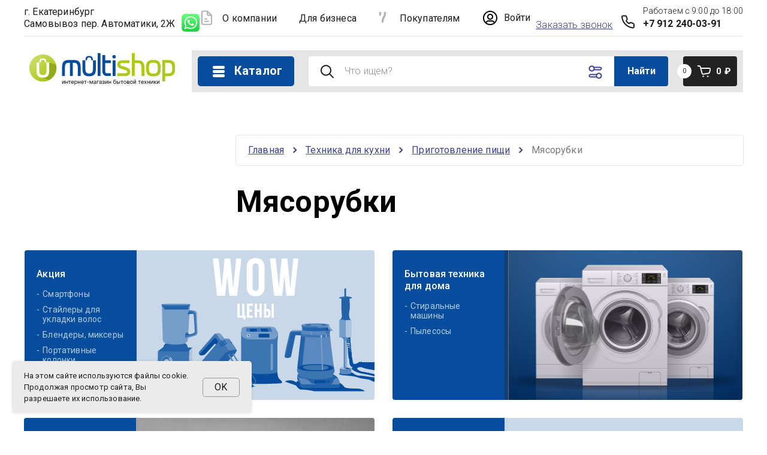

--- FILE ---
content_type: text/html; charset=utf-8
request_url: https://mymultishop.ru/magazin/folder/myasorubki
body_size: 39904
content:

	<!doctype html>
<html lang="ru"> 
<html lang="ru">
<head>
<meta charset="utf-8">
<meta name="robots" content="all">
<title>Мясорубки </title>
<meta name="description" content="Мясорубки ">
<meta name="keywords" content="Мясорубки ">
<meta name="SKYPE_TOOLBAR" content="SKYPE_TOOLBAR_PARSER_COMPATIBLE">
<meta name="viewport" content="width=device-width, initial-scale=1.0, maximum-scale=1.0, user-scalable=no">
<meta name="format-detection" content="telephone=no">
<meta http-equiv="x-rim-auto-match" content="none">


<!-- JQuery -->
<script src="/g/libs/jquery/1.10.2/jquery.min.js" charset="utf-8"></script>
<!-- JQuery -->

<!-- Common js -->
	<link rel="stylesheet" href="/g/css/styles_articles_tpl.css">
<link rel='stylesheet' type='text/css' href='/shared/highslide-4.1.13/highslide.min.css'/>
<script type='text/javascript' src='/shared/highslide-4.1.13/highslide-full.packed.js'></script>
<script type='text/javascript'>
hs.graphicsDir = '/shared/highslide-4.1.13/graphics/';
hs.outlineType = null;
hs.showCredits = false;
hs.lang={cssDirection:'ltr',loadingText:'Загрузка...',loadingTitle:'Кликните чтобы отменить',focusTitle:'Нажмите чтобы перенести вперёд',fullExpandTitle:'Увеличить',fullExpandText:'Полноэкранный',previousText:'Предыдущий',previousTitle:'Назад (стрелка влево)',nextText:'Далее',nextTitle:'Далее (стрелка вправо)',moveTitle:'Передвинуть',moveText:'Передвинуть',closeText:'Закрыть',closeTitle:'Закрыть (Esc)',resizeTitle:'Восстановить размер',playText:'Слайд-шоу',playTitle:'Слайд-шоу (пробел)',pauseText:'Пауза',pauseTitle:'Приостановить слайд-шоу (пробел)',number:'Изображение %1/%2',restoreTitle:'Нажмите чтобы посмотреть картинку, используйте мышь для перетаскивания. Используйте клавиши вперёд и назад'};</script>

<!-- 46b9544ffa2e5e73c3c971fe2ede35a5 -->
<script type='text/javascript' src='/shared/s3/js/lang/ru.js'></script>
<script type='text/javascript' src='/shared/s3/js/common.min.js'></script>
<link rel='stylesheet' type='text/css' href='/shared/s3/css/calendar.css' /><link rel="icon" href="/favicon.svg" type="image/svg+xml">

<!--s3_require-->
<link rel="stylesheet" href="/g/basestyle/1.0.1/user/user.css" type="text/css"/>
<link rel="stylesheet" href="/g/basestyle/1.0.1/cookie.message/cookie.message.css" type="text/css"/>
<link rel="stylesheet" href="/g/basestyle/1.0.1/user/user.blue.css" type="text/css"/>
<script type="text/javascript" src="/g/basestyle/1.0.1/user/user.js" async></script>
<link rel="stylesheet" href="/g/s3/lp/lpc.v4/css/styles.css" type="text/css"/>
<link rel="stylesheet" href="/g/s3/lp/cookie.message/__landing_page_content_global.css" type="text/css"/>
<link rel="stylesheet" href="/g/s3/lp/cookie.message/colors_lpc.css" type="text/css"/>
<link rel="stylesheet" href="/g/basestyle/1.0.1/cookie.message/cookie.message.blue.css" type="text/css"/>
<script type="text/javascript" src="/g/basestyle/1.0.1/cookie.message/cookie.message.js" async></script>
<!--/s3_require-->

<link rel='stylesheet' type='text/css' href='/t/images/__csspatch/1/patch.css'/>

<!--s3_goal-->
<script src="/g/s3/goal/1.0.0/s3.goal.js"></script>
<script>new s3.Goal({map:[], goals: [], ecommerce:[]});</script>
<!--/s3_goal-->
<!-- Common js -->

<!-- Shop init -->
			
		
		
		
			<link rel="stylesheet" type="text/css" href="/g/shop2v2/default/css/theme.less.css">		
			<script type="text/javascript" src="/g/printme.js"></script>
		<script type="text/javascript" src="/g/shop2v2/default/js/tpl.js"></script>
		<script type="text/javascript" src="/g/shop2v2/default/js/baron.min.js"></script>
		
			<script type="text/javascript" src="/g/shop2v2/default/js/shop2.2.js"></script>
		
	<script type="text/javascript">shop2.init({"productRefs": [],"apiHash": {"getPromoProducts":"1602a23d6e34355e3f5cb621e32e1f92","getSearchMatches":"00d97219b77cfd400201785e39dda863","getFolderCustomFields":"5f9086cf196c0852c57f3de7f506951c","getProductListItem":"ff19223e4390c34a63ede3073612650d","cartAddItem":"b89c5a26ea3446d7fc28d86ae9ce8dd4","cartRemoveItem":"b2aee056637f06f7039183b1d3a0ed6d","cartUpdate":"daaf84d9c4fed85328f0cd7fdfa007b5","cartRemoveCoupon":"0c9d8bef7642f75dcc7cd97440af9460","cartAddCoupon":"a8374e62c07da1b57b5851e107f08c12","deliveryCalc":"f11e404bda934e8bcb756943a7e98cb6","printOrder":"a600734001228f0eb3bc71c1afd2a54c","cancelOrder":"3337f2d74be2639928ab75b828e1655f","cancelOrderNotify":"223e6681d251c5d58b5904bd5cd22b32","repeatOrder":"14a452716678942ad4c2487a705db91d","paymentMethods":"38559879690a9327565bafb8a582beb1","compare":"2b65484f525c5bfabf7e1cfde58aeba7"},"hash": null,"verId": 2947423,"mode": "folder","step": "","uri": "/magazin","IMAGES_DIR": "/d/","my": {"description":"\u041e \u0442\u043e\u0432\u0430\u0440\u0435","params":"\u0425\u0430\u0440\u0430\u043a\u0442\u0435\u0440\u0438\u0441\u0442\u0438\u043a\u0438","modification":"\u0426\u0432\u0435\u0442\u0430","card_image_width":"1920","card_image_height":"1920","gr_shop2_msg":true,"new_shop2_msg":true,"gr_cart_show_options_text":"\u0412\u0441\u0435 \u043f\u0430\u0440\u0430\u043c\u0435\u0442\u0440\u044b","gr_rating_block_title":true,"show_sections":true,"gr_coupon_remodal":false,"gr_card_vertical_slider":true,"buy_alias":"\u0412 \u043a\u043e\u0440\u0437\u0438\u043d\u0443","buy_mod":true,"buy_kind":true,"on_shop2_btn":true,"price_title":true,"show_flags_filter":false,"lazy_load_subpages":true,"gr_product_page_version":"global:shop2.2.120-14-product.tpl","gr_cart_page_version":"global:shop2.2.120-14-cart.tpl","gr_collections_item":"global:shop2.2.120-14-product-item-collections.tpl","gr_product_list_thumbs":"global:shop2.2.120-14-product-list-thumbs.tpl","gr_lazy_load":false,"gr_pagelist_lazy_load":true,"gr_hide_price_placeholder":false,"gr_search_range_slider":false,"gr_filter_range_slider":false,"gr_filter_remodal":true,"gr_filter_remodal_btn":"\u0424\u0438\u043b\u044c\u0442\u0440 \u043f\u043e\u0434\u0431\u043e\u0440\u0430","gr_filter_placeholders":true,"gr_show_slider_autoplay":true,"gr_enable_images_settings":true,"gr_vendor_in_thumbs":true,"gr_show_one_click_in_thumbs":false,"gr_product_list_titles":true,"gr_pagelist_only_icons":false,"gr_kinds_slider":true,"gr_show_collcetions_amount":true,"gr_cart_titles":true,"gr_cart_auth_remodal":true,"gr_one_click_placeholder":true,"gr_filter_sorting_title":"\u0421\u043e\u0440\u0442\u0438\u0440\u043e\u0432\u043a\u0430:","gr_by_price_desc":"\u0421\u0430\u043c\u044b\u0435 \u0434\u043e\u0440\u043e\u0433\u0438\u0435","gr_by_price_asc":"\u0421\u0430\u043c\u044b\u0435 \u0434\u0435\u0448\u0435\u0432\u044b\u0435","gr_by_name_asc":"\u041d\u0430\u0437\u0432\u0430\u043d\u0438\u0435 \u043e\u0442 \u0410","gr_by_name_desc":"\u041d\u0430\u0437\u0432\u0430\u043d\u0438\u0435 \u043e\u0442 \u042f","gr_filter_default_sorting":"\u043f\u043e \u0443\u043c\u043e\u043b\u0447\u0430\u043d\u0438\u044e","gr_filter_default_sorting_item":"\u043f\u043e \u0443\u043c\u043e\u043b\u0447\u0430\u043d\u0438\u044e","gr_login_placeholered":true,"gr_cart_preview_version":"2.2.120.14","gr_special_placeholder":true,"gr_show_collections_compare":true,"smart_search_placeholder_text":"\u0427\u0442\u043e \u0438\u0449\u0435\u043c?","payment_system":true},"shop2_cart_order_payments": 5,"cf_margin_price_enabled": 0,"maps_yandex_key":"daf68f26-792d-406e-96f7-1451c6fddee1","maps_google_key":""});shop2.filter._pre_params = "&s[folder_id]=161516702";shop2.delivery.deligate = true;</script>
<style type="text/css">.product-item-thumb {width: 450px;}.product-item-thumb .product-image, .product-item-simple .product-image {height: 190px;width: 450px;}.product-item-thumb .product-amount .amount-title {width: 354px;}.product-item-thumb .product-price {width: 400px;}.shop2-product .product-side-l {width: 200px;}.shop2-product .product-image {height: 190px;width: 200px;}.shop2-product .product-thumbnails li {width: 56px;height: 56px;}</style>
<!-- shop init -->

<!-- Custom styles -->
<link rel="stylesheet" href="/g/libs/jqueryui/datepicker-and-slider/css/jquery-ui.css">
<link rel="stylesheet" href="/g/libs/lightgallery/v1.2.19/lightgallery.css">
<link rel="stylesheet" href="/g/libs/remodal/css/remodal.css">
<link rel="stylesheet" href="/g/libs/remodal/css/remodal-default-theme.css">
<link rel="stylesheet" href="/g/libs/waslide/css/waslide.css">
<link rel="stylesheet" href="/g/libs/jquery-popover/0.0.4/jquery.popover.css">
<link rel="stylesheet" href="/g/libs/jquery-slick/1.8.1/slick-1.8.1.min.css">
<link href="https://fonts.googleapis.com/css2?family=Roboto:wght@300;400;500;700;900&display=swap" rel="stylesheet">
<!-- Custom styles -->

		    <link rel="stylesheet" href="/g/templates/shop2/2.120.2/2.2.120-14/themes/theme0/theme.scss.css">
	
<link rel="stylesheet" href="/g/templates/shop2/2.120.2/2.2.120-14/css/global_styles.css">


<!-- Custom js -->
<script src="/g/libs/jquery-responsive-tabs/1.6.3/jquery.responsiveTabs.min.js" charset="utf-8"></script>
<script src="/g/libs/jquery-match-height/0.7.2/jquery.matchHeight.min.js" charset="utf-8"></script>
<script src="/g/libs/jqueryui/datepicker-and-slider/js/jquery-ui.min.js" charset="utf-8"></script>
<script src="/g/libs/jqueryui/touch_punch/jquery.ui.touch_punch.min.js" charset="utf-8"></script>
<script src="/g/libs/waslide/js/animit.js" charset="utf-8"></script>
<script src="/g/s3/misc/form/shop-form/shop-form-minimal.js" charset="utf-8"></script>
<script src="/g/libs/flexmenu/1.4.2/flexmenu.min.modern.js" charset="utf-8"></script>
<script src="/g/libs/lightgallery/v1.2.19/lightgallery.js" charset="utf-8"></script>
<script src="/g/libs/remodal/js/remodal.js" charset="utf-8"></script>
<script src="/g/libs/jquery-popover/0.0.4/jquery.popover.js"></script>
<script src="/g/libs/jquery-slick/1.8.1/slick-1.8.1.min.js" charset="utf-8"></script>
<!-- Custom js -->

<!-- Shop JS -->
	<script src="/g/templates/shop2/2.120.2/2.2.120-14/js/additional_work/shop2_msg.js" charset="utf-8"></script>







	
<script src="/g/templates/shop2/widgets/js/timer.js"></script>
<script src="/g/templates/shop2/2.120.2/2.2.120-14/js/plugins.js" charset="utf-8"></script>
<script src="/g/templates/shop2/2.120.2/2.2.120-14/js/row_menu_plugin.js" charset="utf-8"></script>
<script src="/g/templates/shop2/2.120.2/2.2.120-14/js/waslidemenu.js" charset="utf-8"></script>

	<script src="/t/v18460/images/js/shop_main.js" charset="utf-8"></script>
<!-- Shop JS -->




<script src="/t/v18460/images/site.addons.js"></script>
<link rel="stylesheet" href="/t/v18460/images/site.addons.scss.css">
<link rel="stylesheet" href="/t/v18460/images/site.addons2.scss.css">
<link rel="stylesheet" href="/t/v18460/images/site.cart.scss.css">
<link rel="stylesheet" href="/t/v18460/images/site.filter.scss.css">

<meta name="google-site-verification" content="MNQ9HZ3KXDVg0N-YzFZXv6rfBiDXGw1k3csNLsBT8b8" />
<meta name="facebook-domain-verification" content="y33uwgg66xp7jffjp5mus8i8w68rby" />
<meta name="mailru-domain" content="uu3F6S1UpH04g252" />
<script src="//code.jivo.ru/widget/SZzfF67HAY" async></script>

<!-- Top.Mail.Ru counter -->
<script type="text/javascript">
var _tmr = window._tmr || (window._tmr = []);
_tmr.push({id: "3306633", type: "pageView", start: (new Date()).getTime()});
(function (d, w, id) {
  if (d.getElementById(id)) return;
  var ts = d.createElement("script"); ts.type = "text/javascript"; ts.async = true; ts.id = id;
  ts.src = "https://top-fwz1.mail.ru/js/code.js";
  var f = function () {var s = d.getElementsByTagName("script")[0]; s.parentNode.insertBefore(ts, s);};
  if (w.opera == "[object Opera]") { d.addEventListener("DOMContentLoaded", f, false); } else { f(); }
})(document, window, "tmr-code");
</script>
<noscript><div><img src="https://top-fwz1.mail.ru/counter?id=3306633;js=na" style="position:absolute;left:-9999px;" alt="Top.Mail.Ru" /></div></noscript>
<!-- /Top.Mail.Ru counter -->
</head><link rel="stylesheet" href="/t/v18460/images/css/site_addons.css">
<link rel="stylesheet" href="/t/v18460/images/css/site_addons_new.scss.css">
<body class="site new_shop2_msg sand">
		<div class="cookie-wrap">
		<div class="cookie-wrap-inner">
			<div class="cookie-wrap-in">
				На этом сайте используются файлы cookie. Продолжая просмотр сайта, Вы разрешаете их использование.
			</div>
			<div class="cookie-wrap-btn">OK</div>
		</div>
	</div>
		
    <div class="site__wrapper">
		    	<!-- site-header -->
        <header role="banner" class="site-header"> 
        	<div class="site-header__inner">
	            <div class="burger-menu-overlay">
	                <div class="burger-menu">
	                    <div class="burger-menu-close"></div>
	                    <div class="burger-menu__top">
	                        <div class="burger-menu__tab-btn tab-btn-1 active">Каталог</div>
	                        <div class="burger-menu__tab-btn tab-btn-2">Меню</div>
	                    </div>
	                    <div class="burger-menu__middel">
	                        <div class="burger-menu__tab-content burger-tab-content-1 active"></div>
	                        <div class="burger-menu__tab-content burger-tab-content-2"></div>
	                    </div>
	                </div>
	            </div>
	            <div class="site-header__top">
	            			            	<div class="top_address">
		            		г. Екатеринбург<br> Самовывоз пер. Автоматики, 2Ж
		            	</div>
	            		                <div class="burger-menu-btn">
                		<svg class="gr-svg-icon">
						  <use xlink:href="#burger_menu_btn_icon"></use>
						</svg>
	                </div>
	                	                    <div class="social-block">
	                        	                            <a target="_blank" href="https://wa.me/79122400391">
	                            		                                	<img src="/thumb/2/nboZnGZxdGhofAn745Zv_A/50r50/d/30h30.png" alt="">
                                		                            </a>
	                        	                    </div>
	                	                <nav class="site-header__nav">
	                    						    <ul class="site-header__nav-list menu-default">
						        						
						            						
						            						                <li class="has">
					                	 						                	<span class="icon">
						                		<a href="/o-kompanii">
						                						                                            			                                                <svg width="18" height="25" viewBox="0 0 18 25" fill="none" xmlns="http://www.w3.org/2000/svg">
<path fill-rule="evenodd" clip-rule="evenodd" d="M3 2.07645C2.44772 2.07645 2 2.5263 2 3.08123V21.1672C2 21.7221 2.44772 22.172 3 22.172H15C15.5523 22.172 16 21.7221 16 21.1672V9.10989H12C10.3431 9.10989 9 7.76033 9 6.09556V2.07645H3ZM11 3.49742L14.5858 7.10033H12C11.4477 7.10033 11 6.65048 11 6.09556V3.49742ZM0 3.08123C0 1.41646 1.34315 0.0668945 3 0.0668945H10C10.2652 0.0668945 10.5196 0.172755 10.7071 0.361187L17.7071 7.39463C17.8946 7.58306 18 7.83863 18 8.10511V21.1672C18 22.832 16.6569 24.1815 15 24.1815H3C1.34315 24.1815 0 22.832 0 21.1672V3.08123ZM5 14.1338C5 13.5788 5.44772 13.129 6 13.129H9C9.55229 13.129 10 13.5788 10 14.1338C10 14.6887 9.55229 15.1386 9 15.1386H6C5.44772 15.1386 5 14.6887 5 14.1338ZM5 18.1529C5 17.598 5.44772 17.1481 6 17.1481H12C12.5523 17.1481 13 17.598 13 18.1529C13 18.7078 12.5523 19.1577 12 19.1577H6C5.44772 19.1577 5 18.7078 5 18.1529Z" fill="#B0B0AD"/>
</svg>

			                                            			                                         
						                		</a>  
		                                    </span>
	                                    					                	<a href="/o-kompanii">О компании</a>
						            						            						
						        						
						            						                						                        <ul>
						                    						            						
						            						                <li class=""><a href="/novosti">Новости</a>
						            						            						
						        						
						            						                						                        </li>
						                    						                						            						
						            						                <li class=""><a href="/pravovaya-informaciya">Правовая информация</a>
						            						            						
						        						
						            						                						                        </li>
						                    						                            </ul>
						                        </li>
						                    						                						            						
						            						                <li class="">
					                	 					                	<a href="/dliya-bisnesa">Для бизнеса</a>
						            						            						
						        						
						            						                						                        </li>
						                    						                						            						
						            						                <li class="has">
					                	 						                	<span class="icon">
						                		<a href="/pokupatelyam">
						                						                                            			                                                <img src="/thumb/2/ST8r01zh4Zjt_XOZ_URDrQ/20c20/d/vopros_1_1.png" />
			                                            			                                         
						                		</a>  
		                                    </span>
	                                    					                	<a href="/pokupatelyam">Покупателям</a>
						            						            						
						        						
						            						                						                        <ul>
						                    						            						
						            						                <li class=""><a href="/dostavka">Доставка</a>
						            						            						
						        						
						            						                						                        </li>
						                    						                						            						
						            						                <li class=""><a href="/oplata">Оплата</a>
						            						            						
						        						
						            						                						                        </li>
						                    						                						            						
						            						                <li class=""><a href="/akcii">Акции</a>
						            						            						
						        						
						            						                						                        </li>
						                    						                						            						
						            						                <li class=""><a href="/voprosy-i-otvety">Вопросы и ответы</a>
						            						            						
						        						
						            						                						                        </li>
						                    						                						            						
						            						                <li class=""><a href="/sroki-i-usloviya-vozvrata-tovarov">Сроки и условия возврата товаров</a>
						            						            						
						        						
						            						                						                        </li>
						                    						                						            						
						            						                <li class=""><a href="/poryadok-garantijnogo-obsluzhivaniya">Порядок гарантийного обслуживания</a>
						            						            						
						        						        </li>
						    </ul>
						    						        </li>
						    </ul>
						    							                </nav>
	                <div class="fixed-block-item login-btn" data-remodal-target="login-popup-form">
	                	<svg class="gr-svg-icon">
						  <use xlink:href="#login_icon"></use>
						</svg>
						<span>
															Войти
													</span>
		            </div>
		            	                        <div class="header-contacts">
	                        	<div class="header-contacts__call_me-form" data-remodal-target="call-me-form">Заказать звонок</div>
	                        	<div class="contacts_wr">
		                            		                                <div class="header-contacts__work-time">Работаем с 9:00 до 18:00</div>
		                            		                            		                                		                                    <div class="header-contacts__phone">
		                                        <a href="tel:+7 912 240-03-91" class="gr-phone__tel">+7 912 240-03-91</a>
		                                    </div>
		                                		                            	                            </div>
	
	                            	
	                        </div>
	                    	                    
	            </div>
	            <div class="site-header__middel">
	                <div class="site-header__middel-left">
	                    <div class="site-logo change_position">
	                        	                        	                            <a class="site-logo__img" href="https://mymultishop.ru">
	                                <img src="/thumb/2/TTTt7UaL-h40ls_1jjwkhA/260r/d/multishop_logotip_dlya_sajta.png" alt="Екатеринбург" title="Екатеринбург" style="max-width: 260px;">
	                            </a>
	                        	                        <div class="site-logo__name-wrap">
	                            	                              
	                        </div>
	                    </div>
	                </div>
	                <div class="site-header__middel-right">
	                		                    	                        <div class="header-contacts">
	                            	                                <div class="header-contacts__work-time">Работаем с 9:00 до 18:00</div>
	                            	                            	                                	                                    <div class="header-contacts__phone">
	                                        <a href="tel:+7 912 240-03-91" class="gr-phone__tel">+7 912 240-03-91</a>
	                                    </div>
	                                	                            	                                                            <div class="header-contacts__call_me-form" data-remodal-target="call-me-form">Заказать звонок</div>
                                <div class="remodal" data-remodal-id="call-me-form" role="dialog" data-remodal-options="hashTracking: false">
                                	<div class="call-me-form-title">Заказать звонок</div>
							    	
                        	
	    
        
    <div class="tpl-anketa" data-api-url="/-/x-api/v1/public/?method=form/postform&param[form_id]=29093501" data-api-type="form">
    		    	                <div class="tpl-anketa__right">
	        	            <form method="post" action="/" data-s3-anketa-id="29093501">
	                <input type="hidden" name="param[placeholdered_fields]" value="1" />
	                <input type="hidden" name="form_id" value="29093501">
	                	                	                <input type="hidden" name="param[hide_title]" value="1" />
	                <input type="hidden" name="param[product_name]" value="" />
                	<input type="hidden" name="param[product_link]" value="https://" />
                	<input type="hidden" name="param[policy_checkbox]" value="" />
                	<input type="hidden" name="param[has_span_button]" value="" />
	                <input type="hidden" name="tpl" value="global:shop2.form.minimal.tpl">
	                		                		                    		                        <div class="tpl-field type-text field-required">
		                            		                            
		                            		                            <div class="field-value">
		                                		                                		                                    <input type="text" 
		                                    	 required  
			                                    size="30" 
			                                    maxlength="100" 
			                                    value="" 
			                                    name="d[0]" 
			                                    placeholder="Имя *" 
		                                    />
		                                		                                
		                                		                            </div>
		                        </div>
		                    		                		                    		                        <div class="tpl-field type-phone field-required">
		                            		                            
		                            		                            <div class="field-value">
		                                		                                		                                    <input type="text" 
		                                    	 required  
			                                    size="30" 
			                                    maxlength="100" 
			                                    value="" 
			                                    name="d[1]" 
			                                    placeholder="Телефон *" 
		                                    />
		                                		                                
		                                		                            </div>
		                        </div>
		                    		                		                    		                        <div class="tpl-field type-email">
		                            		                            
		                            		                            <div class="field-value">
		                                		                                		                                    <input type="text" 
		                                    	 
			                                    size="30" 
			                                    maxlength="100" 
			                                    value="" 
			                                    name="d[2]" 
			                                    placeholder="E-Mail" 
		                                    />
		                                		                                
		                                		                            </div>
		                        </div>
		                    		                		                    		                        <div class="tpl-field type-checkbox field-required">
		                            		                            
		                            		                            <div class="field-value">
		                                		                                		                                    <ul>
		                                        		                                            <li>
	                                            		
	                                            		<label>
	                                            			<input 
	                                            				 required  
			                                            		type="checkbox" 
			                                            		value="Да" 
			                                            		name="d[3]" 
		                                            		/>
	                                            			<span>Я согласен на обработку моих <a href="/users/agreement" target="_blank">персональных данных</a> <ins class="field-required-mark">*</ins></span>
	                                            		</label>
		                                        	</li>
		                                        		                                    </ul>
		                                		                                
		                                		                            </div>
		                        </div>
		                    		                	
	        			        		
	                	
	                <div class="tpl-field tpl-field-button">
	                    <button type="submit" class="tpl-form-button">Заказать</button>
	                </div>
	
	            <re-captcha data-captcha="recaptcha"
     data-name="captcha"
     data-sitekey="6LddAuIZAAAAAAuuCT_s37EF11beyoreUVbJlVZM"
     data-lang="ru"
     data-rsize="invisible"
     data-type="image"
     data-theme="light"></re-captcha></form>
	            
	        		        	
	                </div>
    </div>
								    <button data-remodal-action="close" class="close-button">
							    		<svg class="gr-svg-icon">
										  <use xlink:href="#close_btn_icon"></use>
										</svg>
							    	</button>
								</div>
	                            	
	                            	                                <div class="header-contacts__popup">
	                                    	                                        <div class="header-contacts__popup-wrap">
	                                            	                                                	                                            	                                        </div>
	                                    	                                    	                                        <div class="header-contacts__popup-address">г. Екатеринбург, ул. Радищева, 10</div>
	                                    	                                    						                    <div class="social-block">
						                        						                            <a target="_blank" href="https://wa.me/79122400391">
						                                <img src="/thumb/2/nboZnGZxdGhofAn745Zv_A/50r50/d/30h30.png" alt="">
						                            </a>
						                        						                    </div>
						                	                                </div>
	                            	
	                        </div>
	                    	                </div>   
	                <div class="head_bot_wr head_block">
		            <div class="head_bot">
		            	
		            	<script>
		            		$(function(){
		            			$('.site-folders ul').parent().each(function () {
									var o = $(this);
									var s = o.find('>ul');
									var l = o.parents('ul').length;
									var k = false;
									o.hover(
										function () {
											o.find('>a').addClass('active').removeClass('normal');
											for (i = $('.site-folders ul').length; i >= 0; i--) {
												o.parent().find('>li').not(o).find('ul').eq(i).hide();
											}
											k = true;
							
											s.show();
										},
										function () {
											o.find('>a').removeClass('active').addClass('normal');
											k = false;
											window.setTimeout(function () {
												if (!k) s.hide();
											}, 500);
										}
									);
								});
		            			$('.folder-btn__title').on('click', function(){
			            			if($(this).hasClass('active')){
			            				$(this).removeClass('active');
								  		$(this).closest('.header_folder_wrap').find('.desktop-folders__body').hide();
			            			}else {
			            				/*$('body,html').animate({scrollTop: 0}, 800);
			            				$('.head_block').removeClass('fixed');*/
			            				$(this).addClass('active');
								  		$(this).closest('.header_folder_wrap').find('.desktop-folders__body').show();
			            			}
		            			});
		            			$(document).click( function(event){
								    if( $(event.target).closest('.header_folder_wrap').length ) 
								      return;
								    $('.header_folder_wrap').find('.folder-btn__title').removeClass('active');
							  		$('.header_folder_wrap').find('.desktop-folders__body').hide();
								    event.stopPropagation();
								})
		            		});
		            	</script>
		            	
		            	<div class="header_folder_wrap">
			                <div
			                    class="folder-btn gr-btn-1">
			                    <div class="folder-btn__title">
			                        <i class="folder-btn__icon">
			                            <svg class="gr-svg-icon">
			                                <path fill-rule="evenodd" clip-rule="evenodd" d="M5 8.5A2.5 2.5 0 017.5 6h15a2.5 2.5 0 010 5h-15A2.5 2.5 0 015 8.5zm0 7A2.5 2.5 0 017.5 13h15a2.5 2.5 0 010 5h-15A2.5 2.5 0 015 15.5zM7.5 20a2.5 2.5 0 000 5h15a2.5 2.5 0 000-5h-15z"></path>
			                            </svg>
			                        </i>
			                        <span class="folder-btn__text">Каталог</span>
			                    </div>
			                </div>
				            <div class="desktop-folders">
    <div class="desktop-folders__body">
        <ul class="site-folders menu-default">
                                                                                                                                                                                                        <li class="folder_f_l dontsplit sublevel has"
                            data-f-name="WOW-цены">
                            	<a class="hasArrow" href="/magazin/folder/sale">
                            		<i class="folder-icon">
                            			                            				<img src="/thumb/2/g3aL0M52qPgjKcdsfZGOkg/30r30/d/600_skidki.svg" alt="WOW-цены" />
                            			                            		</i>
	                                <span class="folder_f_l_text">WOW-цены</span>
	                                	                                    <span class="folder_icon">
	                                        <svg class="gr-svg-icon gr_small_icon">
	                                            <path fill-rule="evenodd" clip-rule="evenodd" d="M13.707 9.293a.997.997 0 010 1.414l-4 4a1 1 0 01-1.414-1.414L11.586 10 8.293 6.707a1 1 0 011.414-1.414l4 4z"></path>
	                                        </svg>
	                                    </span>
	                                                                </a>
                                                                                                                                                                                                                                        <ul>
                                <li class="folder-back">
                                    <div class="folder-back__btn">
                                        Назад
                                        <i>
                                            <svg class="gr-svg-icon">
                                                <use xlink:href="#icon_site_left_mini"></use>
                                            </svg>
                                        </i>
                                    </div>
                                </li>
                                <li class="parentItem"><a
                                        href="/magazin/folder/sale"><span>WOW-цены</span></a>
                                </li>
                                                                                            <li class=""
                            data-f-name="Приготовление пищи">
                            <a                                href="/magazin/folder/prigotovlenie-pishchi-1">
                            	<i class="folder-icon">
                        			                        				<img src="/thumb/2/XmqFVzia4HxQCof3b9v_7g/30r30/d/247_blender.svg" alt="Приготовление пищи" />
                        			                        		</i>
                                <span class="folder_f_l_text">Приготовление пищи</span>
                                                                </a>
                                                                                                                                                                                                                                            </li>
                                                                                                                        <li class=""
                            data-f-name="Укладка волос">
                            <a                                href="/magazin/folder/ukladka-volos">
                            	<i class="folder-icon">
                        			                        				<img src="/thumb/2/uFL6rV4tZRIclh14QUVu_Q/30r30/d/310_volosy.svg" alt="Укладка волос" />
                        			                        		</i>
                                <span class="folder_f_l_text">Укладка волос</span>
                                                                </a>
                                                                                                                                                                                                                                            </li>
                                                                                                                        <li class=""
                            data-f-name="Уход за вещами">
                            <a                                href="/magazin/folder/uhod-za-veshchami-1">
                            	<i class="folder-icon">
                        			                        				<img src="/thumb/2/uiS57fr78k35oaYVTlrUIw/30r30/d/130_uhod_za_odezhdoj.svg" alt="Уход за вещами" />
                        			                        		</i>
                                <span class="folder_f_l_text">Уход за вещами</span>
                                                                </a>
                                                                                                                                                                                                                                            </li>
                                                                                                                        <li class=""
                            data-f-name="Тепловентиляторы">
                            <a                                href="/magazin/folder/teploventilyatory-1">
                            	<i class="folder-icon">
                        			                        				<img src="/thumb/2/G1zuAI4xuGXNpyPkk7m0kA/30r30/d/155_teploventilyator.svg" alt="Тепловентиляторы" />
                        			                        		</i>
                                <span class="folder_f_l_text">Тепловентиляторы</span>
                                                                </a>
                                                                                                                                                                                                                                            </li>
                                                                                                                        <li class=""
                            data-f-name="Приготовление напитков">
                            <a                                href="/magazin/folder/prigotovlenie-napitkov">
                            	<i class="folder-icon">
                        			                        				<img src="/thumb/2/fpKJ1X1ymmYXjNU3CbL6fQ/30r30/d/235_chajnik.svg" alt="Приготовление напитков" />
                        			                        		</i>
                                <span class="folder_f_l_text">Приготовление напитков</span>
                                                                </a>
                                                                                                                                                                                                                                            </li>
                                                                </ul>
                                </li>
                                                                                                                    <li class="folder_f_l dontsplit sublevel has"
                            data-f-name="Техника для кухни">
                            	<a class="hasArrow" href="/magazin/folder/tehnika-dlya-kuhni">
                            		<i class="folder-icon">
                            			                            				<img src="/thumb/2/6Ws25CYX-bKAjzKgnjvUCw/30r30/d/2_tehnika.svg" alt="Техника для кухни" />
                            			                            		</i>
	                                <span class="folder_f_l_text">Техника для кухни</span>
	                                	                                    <span class="folder_icon">
	                                        <svg class="gr-svg-icon gr_small_icon">
	                                            <path fill-rule="evenodd" clip-rule="evenodd" d="M13.707 9.293a.997.997 0 010 1.414l-4 4a1 1 0 01-1.414-1.414L11.586 10 8.293 6.707a1 1 0 011.414-1.414l4 4z"></path>
	                                        </svg>
	                                    </span>
	                                                                </a>
                                                                                                                                                                                                                                        <ul>
                                <li class="folder-back">
                                    <div class="folder-back__btn">
                                        Назад
                                        <i>
                                            <svg class="gr-svg-icon">
                                                <use xlink:href="#icon_site_left_mini"></use>
                                            </svg>
                                        </i>
                                    </div>
                                </li>
                                <li class="parentItem"><a
                                        href="/magazin/folder/tehnika-dlya-kuhni"><span>Техника для кухни</span></a>
                                </li>
                                                                                            <li class=" dontsplit sublevel has"
                            data-f-name="Мелкая техника для кухни">
                            <a                                class="hasArrow"                                 href="/magazin/folder/tehnika-dlya-prigotovleniya-edy">
                            	<i class="folder-icon">
                        			                        				<img src="/thumb/2/lpYAFnwE1GXUtYqAIE-uRg/30r30/d/230_melkaya_tehnika.svg" alt="Мелкая техника для кухни" />
                        			                        		</i>
                                <span class="folder_f_l_text">Мелкая техника для кухни</span>
                                                                    <span class="folder_icon deep_icon">
                                        <svg class="gr-svg-icon gr_small_icon">
                                            <path fill-rule="evenodd" clip-rule="evenodd" d="M13.707 9.293a.997.997 0 010 1.414l-4 4a1 1 0 01-1.414-1.414L11.586 10 8.293 6.707a1 1 0 011.414-1.414l4 4z"></path>
                                        </svg>
                                    </span>
                                                                </a>
                                                                                                                                                                                                                                        <ul>
                                <li class="folder-back">
                                    <div class="folder-back__btn">
                                        Назад
                                        <i>
                                            <svg class="gr-svg-icon">
                                                <use xlink:href="#icon_site_left_mini"></use>
                                            </svg>
                                        </i>
                                    </div>
                                </li>
                                <li class="parentItem"><a
                                        href="/magazin/folder/tehnika-dlya-prigotovleniya-edy"><span>Мелкая техника для кухни</span></a>
                                </li>
                                                                                            <li class=""
                            data-f-name="Тостеры">
                            <a                                href="/magazin/folder/tostery">
                            	<i class="folder-icon">
                        			                        				<img src="/thumb/2/zC3Zzsp3fxnYt0W_KzRUzQ/30r30/d/231_toster.svg" alt="Тостеры" />
                        			                        		</i>
                                <span class="folder_f_l_text">Тостеры</span>
                                                                </a>
                                                                                                                                                                                                                                            </li>
                                                                                                                        <li class=""
                            data-f-name="Весы кухонные">
                            <a                                href="/magazin/folder/vesy-kuhonnye">
                            	<i class="folder-icon">
                        			                        				<img src="/thumb/2/3PjO_5yvd4G0nVYdWP9x8Q/30r30/d/232_vesy.svg" alt="Весы кухонные" />
                        			                        		</i>
                                <span class="folder_f_l_text">Весы кухонные</span>
                                                                </a>
                                                                                                                                                                                                                                            </li>
                                                                                                                        <li class=" dontsplit sublevel has"
                            data-f-name="Вафельницы, блинницы">
                            <a                                class="hasArrow"                                 href="/magazin/folder/vafelnicy-blinnicy">
                            	<i class="folder-icon">
                        			                        				<img src="/thumb/2/mANV4BTDDR5OwUHSrK0NfA/30r30/d/238_vafli_i_bliny.svg" alt="Вафельницы, блинницы" />
                        			                        		</i>
                                <span class="folder_f_l_text">Вафельницы, блинницы</span>
                                                                    <span class="folder_icon deep_icon">
                                        <svg class="gr-svg-icon gr_small_icon">
                                            <path fill-rule="evenodd" clip-rule="evenodd" d="M13.707 9.293a.997.997 0 010 1.414l-4 4a1 1 0 01-1.414-1.414L11.586 10 8.293 6.707a1 1 0 011.414-1.414l4 4z"></path>
                                        </svg>
                                    </span>
                                                                </a>
                                                                                                                                                                                                                                        <ul>
                                <li class="folder-back">
                                    <div class="folder-back__btn">
                                        Назад
                                        <i>
                                            <svg class="gr-svg-icon">
                                                <use xlink:href="#icon_site_left_mini"></use>
                                            </svg>
                                        </i>
                                    </div>
                                </li>
                                <li class="parentItem"><a
                                        href="/magazin/folder/vafelnicy-blinnicy"><span>Вафельницы, блинницы</span></a>
                                </li>
                                                                                            <li class=""
                            data-f-name="Вафельницы">
                            <a                                href="/magazin/folder/vafelnicy">
                            	<i class="folder-icon">
                        			                        				<img src="/thumb/2/2ROWZM7raksXiMTQuobeVQ/30r30/d/236_vafelnica.svg" alt="Вафельницы" />
                        			                        		</i>
                                <span class="folder_f_l_text">Вафельницы</span>
                                                                </a>
                                                                                                                                                                                                                                            </li>
                                                                                                                        <li class=""
                            data-f-name="Блинницы">
                            <a                                href="/magazin/folder/blinnicy">
                            	<i class="folder-icon">
                        			                        				<img src="/thumb/2/27qUF9x4uTYIU0f5_yrZTw/30r30/d/237_blinnica.svg" alt="Блинницы" />
                        			                        		</i>
                                <span class="folder_f_l_text">Блинницы</span>
                                                                </a>
                                                                                                                                                                                                                                            </li>
                                                                </ul>
                                </li>
                                                                                                                    <li class=""
                            data-f-name="Электрочайники">
                            <a                                href="/magazin/folder/chajnik">
                            	<i class="folder-icon">
                        			                        				<img src="/thumb/2/fpKJ1X1ymmYXjNU3CbL6fQ/30r30/d/235_chajnik.svg" alt="Электрочайники" />
                        			                        		</i>
                                <span class="folder_f_l_text">Электрочайники</span>
                                                                </a>
                                                                                                                                                                                                                                            </li>
                                                                                                                        <li class=""
                            data-f-name="Сушилки для фруктов">
                            <a                                href="/magazin/folder/194004906">
                            	<i class="folder-icon">
                        			                        				<img src="/thumb/2/Wg4DzL_x1_W8Ynm-9MYGQA/30r30/d/233_sushilka.svg" alt="Сушилки для фруктов" />
                        			                        		</i>
                                <span class="folder_f_l_text">Сушилки для фруктов</span>
                                                                </a>
                                                                                                                                                                                                                                            </li>
                                                                                                                        <li class=""
                            data-f-name="Термопоты">
                            <a                                href="/magazin/folder/termopoty">
                            	<i class="folder-icon">
                        			                        				<img src="/thumb/2/0rO97i0TvJJOCEVnIfy13A/30r30/d/234_termopot.svg" alt="Термопоты" />
                        			                        		</i>
                                <span class="folder_f_l_text">Термопоты</span>
                                                                </a>
                                                                                                                                                                                                                                            </li>
                                                                </ul>
                                </li>
                                                                                                                    <li class=" dontsplit sublevel has"
                            data-f-name="Приготовление пищи">
                            <a                                class="hasArrow"                                 href="/magazin/folder/prigotovlenie-pishchi">
                            	<i class="folder-icon">
                        			                        				<img src="/thumb/2/us45Zk4Oez8ZbQqvNshh-g/30r30/d/240_prigotovlenie.svg" alt="Приготовление пищи" />
                        			                        		</i>
                                <span class="folder_f_l_text">Приготовление пищи</span>
                                                                    <span class="folder_icon deep_icon">
                                        <svg class="gr-svg-icon gr_small_icon">
                                            <path fill-rule="evenodd" clip-rule="evenodd" d="M13.707 9.293a.997.997 0 010 1.414l-4 4a1 1 0 01-1.414-1.414L11.586 10 8.293 6.707a1 1 0 011.414-1.414l4 4z"></path>
                                        </svg>
                                    </span>
                                                                </a>
                                                                                                                                                                                                                                        <ul>
                                <li class="folder-back">
                                    <div class="folder-back__btn">
                                        Назад
                                        <i>
                                            <svg class="gr-svg-icon">
                                                <use xlink:href="#icon_site_left_mini"></use>
                                            </svg>
                                        </i>
                                    </div>
                                </li>
                                <li class="parentItem"><a
                                        href="/magazin/folder/prigotovlenie-pishchi"><span>Приготовление пищи</span></a>
                                </li>
                                                                                            <li class=""
                            data-f-name="Электрическая мини-печь">
                            <a                                href="/magazin/folder/zharochnye-shkafy">
                            	<i class="folder-icon">
                        			                        				<img src="/thumb/2/p5757jWl27gpn96nLWM_DQ/30r30/d/245_zharochnyj_shkaf.svg" alt="Электрическая мини-печь" />
                        			                        		</i>
                                <span class="folder_f_l_text">Электрическая мини-печь</span>
                                                                </a>
                                                                                                                                                                                                                                            </li>
                                                                                                                        <li class=""
                            data-f-name="Микроволновые печи">
                            <a                                href="/magazin/folder/mikrovolnovki">
                            	<i class="folder-icon">
                        			                        				<img src="/thumb/2/nfrTjH5nHm3mBD_QMgK58g/30r30/d/244_svch_pech.svg" alt="Микроволновые печи" />
                        			                        		</i>
                                <span class="folder_f_l_text">Микроволновые печи</span>
                                                                </a>
                                                                                                                                                                                                                                            </li>
                                                                                                                        <li class=" dontsplit sublevel has"
                            data-f-name="Плиты настольные">
                            <a                                class="hasArrow"                                 href="/magazin/folder/elektroplity">
                            	<i class="folder-icon">
                        			                        				<img src="/thumb/2/zsjs19EmGlwdDGgg6D3-vg/30r30/d/241_nast_el_plita.svg" alt="Плиты настольные" />
                        			                        		</i>
                                <span class="folder_f_l_text">Плиты настольные</span>
                                                                    <span class="folder_icon deep_icon">
                                        <svg class="gr-svg-icon gr_small_icon">
                                            <path fill-rule="evenodd" clip-rule="evenodd" d="M13.707 9.293a.997.997 0 010 1.414l-4 4a1 1 0 01-1.414-1.414L11.586 10 8.293 6.707a1 1 0 011.414-1.414l4 4z"></path>
                                        </svg>
                                    </span>
                                                                </a>
                                                                                                                                                                                                                                        <ul>
                                <li class="folder-back">
                                    <div class="folder-back__btn">
                                        Назад
                                        <i>
                                            <svg class="gr-svg-icon">
                                                <use xlink:href="#icon_site_left_mini"></use>
                                            </svg>
                                        </i>
                                    </div>
                                </li>
                                <li class="parentItem"><a
                                        href="/magazin/folder/elektroplity"><span>Плиты настольные</span></a>
                                </li>
                                                                                            <li class=""
                            data-f-name="Индукционные плитки настольные">
                            <a                                href="/magazin/folder/indukcionnye-plity">
                            	<i class="folder-icon">
                        			                        				<img src="/thumb/2/VoDFKFGaQJOWRutSI8jhdw/30r30/d/243_nast_indukc_plita.svg" alt="Индукционные плитки настольные" />
                        			                        		</i>
                                <span class="folder_f_l_text">Индукционные плитки настольные</span>
                                                                </a>
                                                                                                                                                                                                                                            </li>
                                                                                                                        <li class=""
                            data-f-name="Электрические плитки настольные">
                            <a                                href="/magazin/folder/elektricheskie-plity">
                            	<i class="folder-icon">
                        			                        				<img src="/thumb/2/zsjs19EmGlwdDGgg6D3-vg/30r30/d/241_nast_el_plita.svg" alt="Электрические плитки настольные" />
                        			                        		</i>
                                <span class="folder_f_l_text">Электрические плитки настольные</span>
                                                                </a>
                                                                                                                                                                                                                                            </li>
                                                                                                                        <li class=""
                            data-f-name="Плитки газовые настольные">
                            <a                                href="/magazin/folder/plity-gazovye">
                            	<i class="folder-icon">
                        			                        				<img src="/thumb/2/SGj-Rd5bbpnNUuPV66xn7w/30r30/d/242_nast_gaz_plita.svg" alt="Плитки газовые настольные" />
                        			                        		</i>
                                <span class="folder_f_l_text">Плитки газовые настольные</span>
                                                                </a>
                                                                                                                                                                                                                                            </li>
                                                                </ul>
                                </li>
                                                                                                                    <li class=" dontsplit sublevel has"
                            data-f-name="Блендеры, миксеры, измельчители">
                            <a                                class="hasArrow"                                 href="/magazin/folder/blendery-izmelchiteli">
                            	<i class="folder-icon">
                        			                        				<img src="/thumb/2/ktscPuWBno-W7SI5_jRSJA/30r30/d/246_mikser.svg" alt="Блендеры, миксеры, измельчители" />
                        			                        		</i>
                                <span class="folder_f_l_text">Блендеры, миксеры, измельчители</span>
                                                                    <span class="folder_icon deep_icon">
                                        <svg class="gr-svg-icon gr_small_icon">
                                            <path fill-rule="evenodd" clip-rule="evenodd" d="M13.707 9.293a.997.997 0 010 1.414l-4 4a1 1 0 01-1.414-1.414L11.586 10 8.293 6.707a1 1 0 011.414-1.414l4 4z"></path>
                                        </svg>
                                    </span>
                                                                </a>
                                                                                                                                                                                                                                        <ul>
                                <li class="folder-back">
                                    <div class="folder-back__btn">
                                        Назад
                                        <i>
                                            <svg class="gr-svg-icon">
                                                <use xlink:href="#icon_site_left_mini"></use>
                                            </svg>
                                        </i>
                                    </div>
                                </li>
                                <li class="parentItem"><a
                                        href="/magazin/folder/blendery-izmelchiteli"><span>Блендеры, миксеры, измельчители</span></a>
                                </li>
                                                                                            <li class=""
                            data-f-name="Блендеры">
                            <a                                href="/magazin/folder/blendery">
                            	<i class="folder-icon">
                        			                        				<img src="/thumb/2/XmqFVzia4HxQCof3b9v_7g/30r30/d/247_blender.svg" alt="Блендеры" />
                        			                        		</i>
                                <span class="folder_f_l_text">Блендеры</span>
                                                                </a>
                                                                                                                                                                                                                                            </li>
                                                                                                                        <li class=""
                            data-f-name="Миксеры">
                            <a                                href="/magazin/folder/miksery">
                            	<i class="folder-icon">
                        			                        				<img src="/thumb/2/ktscPuWBno-W7SI5_jRSJA/30r30/d/246_mikser.svg" alt="Миксеры" />
                        			                        		</i>
                                <span class="folder_f_l_text">Миксеры</span>
                                                                </a>
                                                                                                                                                                                                                                            </li>
                                                                                                                        <li class=""
                            data-f-name="Измельчители">
                            <a                                href="/magazin/folder/izmelchiteli">
                            	<i class="folder-icon">
                        			                        				<img src="/thumb/2/eYdel5zR2nLxkx7h1pRB6w/30r30/d/248_izmelchit.svg" alt="Измельчители" />
                        			                        		</i>
                                <span class="folder_f_l_text">Измельчители</span>
                                                                </a>
                                                                                                                                                                                                                                            </li>
                                                                </ul>
                                </li>
                                                                                                                    <li class=""
                            data-f-name="Мультиварки">
                            <a                                href="/magazin/folder/multivarki">
                            	<i class="folder-icon">
                        			                        				<img src="/thumb/2/bC1K8K9e7l1jqj41zWNZpQ/30r30/d/249_multivarka.svg" alt="Мультиварки" />
                        			                        		</i>
                                <span class="folder_f_l_text">Мультиварки</span>
                                                                </a>
                                                                                                                                                                                                                                            </li>
                                                                                                                        <li class=" active_folder"
                            data-f-name="Мясорубки">
                            <a                                href="/magazin/folder/myasorubki">
                            	<i class="folder-icon">
                        			                        				<img src="/thumb/2/5b6eg1HUFNW6TD26TIpe3g/30r30/d/249_myasorubka.svg" alt="Мясорубки" />
                        			                        		</i>
                                <span class="folder_f_l_text">Мясорубки</span>
                                                                </a>
                                                                                                                                                                                                                                            </li>
                                                                </ul>
                                </li>
                                                                                                                    <li class=" dontsplit sublevel has"
                            data-f-name="Приготовление кофе">
                            <a                                class="hasArrow"                                 href="/magazin/folder/kofevarki-turki-vspenivateli-moloka">
                            	<i class="folder-icon">
                        			                        				<img src="/thumb/2/9n-w4OGHOF1Mnjon7HpKzw/30r30/d/250_kofe.svg" alt="Приготовление кофе" />
                        			                        		</i>
                                <span class="folder_f_l_text">Приготовление кофе</span>
                                                                    <span class="folder_icon deep_icon">
                                        <svg class="gr-svg-icon gr_small_icon">
                                            <path fill-rule="evenodd" clip-rule="evenodd" d="M13.707 9.293a.997.997 0 010 1.414l-4 4a1 1 0 01-1.414-1.414L11.586 10 8.293 6.707a1 1 0 011.414-1.414l4 4z"></path>
                                        </svg>
                                    </span>
                                                                </a>
                                                                                                                                                                                                                                        <ul>
                                <li class="folder-back">
                                    <div class="folder-back__btn">
                                        Назад
                                        <i>
                                            <svg class="gr-svg-icon">
                                                <use xlink:href="#icon_site_left_mini"></use>
                                            </svg>
                                        </i>
                                    </div>
                                </li>
                                <li class="parentItem"><a
                                        href="/magazin/folder/kofevarki-turki-vspenivateli-moloka"><span>Приготовление кофе</span></a>
                                </li>
                                                                                            <li class=""
                            data-f-name="Кофемолки">
                            <a                                href="/magazin/folder/kofemolki">
                            	<i class="folder-icon">
                        			                        				<img src="/thumb/2/9Mec-t437mmT-jeMezG0dg/30r30/d/252_kofemolka.svg" alt="Кофемолки" />
                        			                        		</i>
                                <span class="folder_f_l_text">Кофемолки</span>
                                                                </a>
                                                                                                                                                                                                                                            </li>
                                                                                                                        <li class=""
                            data-f-name="Кофеварки">
                            <a                                href="/magazin/folder/kofevarki">
                            	<i class="folder-icon">
                        			                        				<img src="/thumb/2/5yiw48oNMkGSsZ7FiWOdVA/30r30/d/251_kofevarka.svg" alt="Кофеварки" />
                        			                        		</i>
                                <span class="folder_f_l_text">Кофеварки</span>
                                                                </a>
                                                                                                                                                                                                                                            </li>
                                                                                                                        <li class=""
                            data-f-name="Капучинатор">
                            <a                                href="/magazin/folder/kapuchinator">
                            	<i class="folder-icon">
                        			                        				<img src="/thumb/2/Hu18nYhNarBM1f5aq0TEtw/30r30/d/253_kapuchinator.svg" alt="Капучинатор" />
                        			                        		</i>
                                <span class="folder_f_l_text">Капучинатор</span>
                                                                </a>
                                                                                                                                                                                                                                            </li>
                                                                </ul>
                                </li>
                                                            </ul>
                                </li>
                                                                                                                    <li class="folder_f_l dontsplit sublevel has"
                            data-f-name="Красота и здоровье">
                            	<a class="hasArrow" href="/magazin/folder/krasota-i-zdorove">
                            		<i class="folder-icon">
                            			                            				<img src="/thumb/2/fgNMWNzEKXRj6Ah4F1Z7cg/30r30/d/300_krasota_i_zdorove.svg" alt="Красота и здоровье" />
                            			                            		</i>
	                                <span class="folder_f_l_text">Красота и здоровье</span>
	                                	                                    <span class="folder_icon">
	                                        <svg class="gr-svg-icon gr_small_icon">
	                                            <path fill-rule="evenodd" clip-rule="evenodd" d="M13.707 9.293a.997.997 0 010 1.414l-4 4a1 1 0 01-1.414-1.414L11.586 10 8.293 6.707a1 1 0 011.414-1.414l4 4z"></path>
	                                        </svg>
	                                    </span>
	                                                                </a>
                                                                                                                                                                                                                                        <ul>
                                <li class="folder-back">
                                    <div class="folder-back__btn">
                                        Назад
                                        <i>
                                            <svg class="gr-svg-icon">
                                                <use xlink:href="#icon_site_left_mini"></use>
                                            </svg>
                                        </i>
                                    </div>
                                </li>
                                <li class="parentItem"><a
                                        href="/magazin/folder/krasota-i-zdorove"><span>Красота и здоровье</span></a>
                                </li>
                                                                                            <li class=" dontsplit sublevel has"
                            data-f-name="Укладка волос">
                            <a                                class="hasArrow"                                 href="/magazin/folder/tovary-dlya-ukladki-volos">
                            	<i class="folder-icon">
                        			                        				<img src="/thumb/2/uFL6rV4tZRIclh14QUVu_Q/30r30/d/310_volosy.svg" alt="Укладка волос" />
                        			                        		</i>
                                <span class="folder_f_l_text">Укладка волос</span>
                                                                    <span class="folder_icon deep_icon">
                                        <svg class="gr-svg-icon gr_small_icon">
                                            <path fill-rule="evenodd" clip-rule="evenodd" d="M13.707 9.293a.997.997 0 010 1.414l-4 4a1 1 0 01-1.414-1.414L11.586 10 8.293 6.707a1 1 0 011.414-1.414l4 4z"></path>
                                        </svg>
                                    </span>
                                                                </a>
                                                                                                                                                                                                                                        <ul>
                                <li class="folder-back">
                                    <div class="folder-back__btn">
                                        Назад
                                        <i>
                                            <svg class="gr-svg-icon">
                                                <use xlink:href="#icon_site_left_mini"></use>
                                            </svg>
                                        </i>
                                    </div>
                                </li>
                                <li class="parentItem"><a
                                        href="/magazin/folder/tovary-dlya-ukladki-volos"><span>Укладка волос</span></a>
                                </li>
                                                                                            <li class=""
                            data-f-name="Фены">
                            <a                                href="/magazin/folder/feny">
                            	<i class="folder-icon">
                        			                        				<img src="/thumb/2/fgNMWNzEKXRj6Ah4F1Z7cg/30r30/d/300_krasota_i_zdorove.svg" alt="Фены" />
                        			                        		</i>
                                <span class="folder_f_l_text">Фены</span>
                                                                </a>
                                                                                                                                                                                                                                            </li>
                                                                                                                        <li class=""
                            data-f-name="Выпрямители">
                            <a                                href="/magazin/folder/vypryamiteli-dlya-volos">
                            	<i class="folder-icon">
                        			                        				<img src="/thumb/2/gstEmkbY4o2Kyf2tvlWq_w/30r30/d/313_vypryamitel.svg" alt="Выпрямители" />
                        			                        		</i>
                                <span class="folder_f_l_text">Выпрямители</span>
                                                                </a>
                                                                                                                                                                                                                                            </li>
                                                                </ul>
                                </li>
                                                            </ul>
                                </li>
                                                                                                                    <li class="folder_f_l dontsplit sublevel has"
                            data-f-name="Канцелярия">
                            	<a class="hasArrow" href="/magazin/folder/kancelyariya">
                            		<i class="folder-icon">
                            			                            				<img src="/thumb/2/Gpjz-OPr9UC2QXE_toB2oQ/30r30/d/snimok_ekrana_2024-07-15_154031.png" alt="Канцелярия" />
                            			                            		</i>
	                                <span class="folder_f_l_text">Канцелярия</span>
	                                	                                    <span class="folder_icon">
	                                        <svg class="gr-svg-icon gr_small_icon">
	                                            <path fill-rule="evenodd" clip-rule="evenodd" d="M13.707 9.293a.997.997 0 010 1.414l-4 4a1 1 0 01-1.414-1.414L11.586 10 8.293 6.707a1 1 0 011.414-1.414l4 4z"></path>
	                                        </svg>
	                                    </span>
	                                                                </a>
                                                                                                                                                                                                                                        <ul>
                                <li class="folder-back">
                                    <div class="folder-back__btn">
                                        Назад
                                        <i>
                                            <svg class="gr-svg-icon">
                                                <use xlink:href="#icon_site_left_mini"></use>
                                            </svg>
                                        </i>
                                    </div>
                                </li>
                                <li class="parentItem"><a
                                        href="/magazin/folder/kancelyariya"><span>Канцелярия</span></a>
                                </li>
                                                                                            <li class=""
                            data-f-name="Коробки">
                            <a                                href="/magazin/folder/korobki">
                            	<i class="folder-icon">
                        			                        				<img src="/thumb/2/j4E2h1zQ0ETOCC5bn8bFPA/30r30/d/korobka_f.png" alt="Коробки" />
                        			                        		</i>
                                <span class="folder_f_l_text">Коробки</span>
                                                                </a>
                                                                                                                                                                                                                                            </li>
                                                                </ul>
                                </li>
                                                                                                                    <li class="folder_f_l dontsplit sublevel has"
                            data-f-name="Все для дома">
                            	<a class="hasArrow" href="/magazin/folder/vse-dlya-doma">
                            		<i class="folder-icon">
                            			                            				<img src="/thumb/2/770r272wWvteBMqoqluI9Q/30r30/d/domm.png" alt="Все для дома" />
                            			                            		</i>
	                                <span class="folder_f_l_text">Все для дома</span>
	                                	                                    <span class="folder_icon">
	                                        <svg class="gr-svg-icon gr_small_icon">
	                                            <path fill-rule="evenodd" clip-rule="evenodd" d="M13.707 9.293a.997.997 0 010 1.414l-4 4a1 1 0 01-1.414-1.414L11.586 10 8.293 6.707a1 1 0 011.414-1.414l4 4z"></path>
	                                        </svg>
	                                    </span>
	                                                                </a>
                                                                                                                                                                                                                                        <ul>
                                <li class="folder-back">
                                    <div class="folder-back__btn">
                                        Назад
                                        <i>
                                            <svg class="gr-svg-icon">
                                                <use xlink:href="#icon_site_left_mini"></use>
                                            </svg>
                                        </i>
                                    </div>
                                </li>
                                <li class="parentItem"><a
                                        href="/magazin/folder/vse-dlya-doma"><span>Все для дома</span></a>
                                </li>
                                                                                            <li class=""
                            data-f-name="Все для ванной">
                            <a                                href="/magazin/folder/vse-dlya-vannoj">
                            	<i class="folder-icon">
                        			                        				<img src="/thumb/2/QklSoDchBfJYwFPbWDY1Jw/30r30/d/van.png" alt="Все для ванной" />
                        			                        		</i>
                                <span class="folder_f_l_text">Все для ванной</span>
                                                                </a>
                                                                                                                                                                                                                                            </li>
                                                                                                                        <li class=""
                            data-f-name="Все для гостинной">
                            <a                                href="/magazin/folder/vse-dlya-gostinnoj">
                            	<i class="folder-icon">
                        			                        				<img src="/thumb/2/Svzy1raldz2ivx4Bfze0Tg/30r30/d/kreslo_zhir.png" alt="Все для гостинной" />
                        			                        		</i>
                                <span class="folder_f_l_text">Все для гостинной</span>
                                                                </a>
                                                                                                                                                                                                                                            </li>
                                                                                                                        <li class=""
                            data-f-name="Все для прихожей">
                            <a                                href="/magazin/folder/vse-dlya-prihozhej">
                            	<i class="folder-icon">
                        			                        				<img src="/thumb/2/Mk2QNuYJ24EuVIl3ORQyIQ/30r30/d/veshalka.png" alt="Все для прихожей" />
                        			                        		</i>
                                <span class="folder_f_l_text">Все для прихожей</span>
                                                                </a>
                                                                                                                                                                                    </li>
            </ul>
                </li>
        </ul>
        <div class="more-folders" data-text="">
            <span class="more-folders__inner read_more_open">
                <span>Еще категории</span>
                <span class="more-folders__icon">
                    <svg class="gr-svg-icon">
                        <use xlink:href="#icon_site_plus"></use>
                    </svg>
                    <svg class="gr-svg-icon gr_small_icon">
                        <use xlink:href="#icon_site_plus_small"></use>
                    </svg>
                </span>
            </span>
            <span class="more-folders__inner read_more_close">
                <span>Скрыть</span>
                <span class="more-folders__icon">
                    <svg class="gr-svg-icon">
                        <use xlink:href="#icon_site_minus"></use>
                    </svg>
                    <svg class="gr-svg-icon gr_small_icon">
                        <use xlink:href="#icon_site_minus_small"></use>
                    </svg>
                </span>
            </span>
        </div>
    </div>
</div>			                <!-- .desktop-folders -->
			            </div>
		            			                    <form action="/magazin/search" method="get" class="header-search-form">
		                        <input name="search_text" type="text" class="header-search-form__input" value="" placeholder="Что ищем?"/>
		                        <button class="header-search-form__btn">Найти</button>
		                        <div class="header-search-form__advanced-btn" data-remodal-target="search_form">
	                        		<svg class="gr-svg-icon">
									  <use xlink:href="#advanced_search_btn"></use>
									</svg>
		                        </div>
		                    <re-captcha data-captcha="recaptcha"
     data-name="captcha"
     data-sitekey="6LddAuIZAAAAAAuuCT_s37EF11beyoreUVbJlVZM"
     data-lang="ru"
     data-rsize="invisible"
     data-type="image"
     data-theme="light"></re-captcha></form>
	                    						<div class="remodal" data-remodal-id="search_form" role="dialog" data-remodal-options="hashTracking: false">
						    <button data-remodal-action="close" class="close-button">
					    		<svg class="gr-svg-icon">
								  <use xlink:href="#close_btn_icon"></use>
								</svg>
					    	</button>
						    <div class="search-form__title">Расширенный поиск</div>
						    <nav class="search-form__mobile"></nav>
						    	
	
<div class="shop2-block search-form">
	<div class="search-form__inner">
		<div class="search-form__header">Поиск</div>
		<div class="search-rows">
			<form action="/magazin/search" enctype="multipart/form-data">
				<input type="hidden" name="sort_by" value=""/>
				
									<div class="search-rows__row gr-field-style float_row">
						<div class="row-title field-title"><span>Цена (₽)<span>:</span></span></div>
						<div class="row-body">
							<label class="input-from">
								<span class="input-from__title">от</span>
								<input name="s[price][min]" type="text" size="5" class="small" value="" placeholder="от" data-range_min="0" oninput="this.value = this.value.replace (/\D/, '')" />
							</label>
							<label class="input-to">
								<span class="input-to__title">до</span>
								<input name="s[price][max]" type="text" size="5" class="small" value="" placeholder="до" data-range_max="200000" oninput="this.value = this.value.replace (/\D/, '')" />
							</label>
													</div>
					</div>
				
									<div class="search-rows__row gr-field-style">
						<label class="row-title field-title" for="shop2-name"><span>Название<span>:</span></span></label>
						<div class="row-body">
							<input type="text" name="s[name]" size="20" id="shop2-name" value="" />
						</div>
					</div>
				
									<div class="search-rows__row gr-field-style">
						<label class="row-title field-title" for="shop2-article"><span>Артикул<span>:</span></span></label>
						<div class="row-body">
							<input type="text" name="s[article]" id="shop2-article" value="" />
						</div>
					</div>
				
									<div class="search-rows__row gr-field-style">
						<label class="row-title field-title" for="shop2-text"><span>Текст<span>:</span></span></label>
						<div class="row-body">
							<input type="text" name="search_text" size="20" id="shop2-text"  value="" />
						</div>
					</div>
				
				
									<div class="search-rows__row gr-field-style">
						<div class="row-title field-title"><span>Выберите категорию<span>:</span></span></div>
						<div class="row-body">
							<select name="s[folder_id]" id="s[folder_id]">
								<option value="">Все</option>
																																												<option value="23568307" >
											 WOW-цены
										</option>
																																				<option value="163378107" >
											&raquo; Приготовление пищи
										</option>
																																				<option value="163378507" >
											&raquo; Укладка волос
										</option>
																																				<option value="163399707" >
											&raquo; Уход за вещами
										</option>
																																				<option value="163407507" >
											&raquo; Тепловентиляторы
										</option>
																																				<option value="163377507" >
											&raquo; Приготовление напитков
										</option>
																																				<option value="14924507" >
											 Техника для кухни
										</option>
																																				<option value="150360902" >
											&raquo; Мелкая техника для кухни
										</option>
																																				<option value="206318902" >
											&raquo;&raquo; Тостеры
										</option>
																																				<option value="161481702" >
											&raquo;&raquo; Весы кухонные
										</option>
																																				<option value="161517902" >
											&raquo;&raquo; Вафельницы, блинницы
										</option>
																																				<option value="206318302" >
											&raquo;&raquo;&raquo; Вафельницы
										</option>
																																				<option value="206334902" >
											&raquo;&raquo;&raquo; Блинницы
										</option>
																																				<option value="161514102" >
											&raquo;&raquo; Электрочайники
										</option>
																																				<option value="194004906" >
											&raquo;&raquo; Сушилки для фруктов
										</option>
																																				<option value="161523102" >
											&raquo;&raquo; Термопоты
										</option>
																																				<option value="14931707" >
											&raquo; Приготовление пищи
										</option>
																																				<option value="14900306" >
											&raquo;&raquo; Электрическая мини-печь
										</option>
																																				<option value="58625104" >
											&raquo;&raquo; Микроволновые печи
										</option>
																																				<option value="181823102" >
											&raquo;&raquo; Плиты настольные
										</option>
																																				<option value="206263302" >
											&raquo;&raquo;&raquo; Индукционные плитки настольные
										</option>
																																				<option value="206266502" >
											&raquo;&raquo;&raquo; Электрические плитки настольные
										</option>
																																				<option value="181867702" >
											&raquo;&raquo;&raquo; Плитки газовые настольные
										</option>
																																				<option value="161499502" >
											&raquo;&raquo; Блендеры, миксеры, измельчители
										</option>
																																				<option value="207126902" >
											&raquo;&raquo;&raquo; Блендеры
										</option>
																																				<option value="207127102" >
											&raquo;&raquo;&raquo; Миксеры
										</option>
																																				<option value="209760502" >
											&raquo;&raquo;&raquo; Измельчители
										</option>
																																				<option value="209763502" >
											&raquo;&raquo; Мультиварки
										</option>
																																				<option value="161516702" >
											&raquo;&raquo; Мясорубки
										</option>
																																				<option value="161514902" >
											&raquo; Приготовление кофе
										</option>
																																				<option value="269323906" >
											&raquo;&raquo; Кофемолки
										</option>
																																				<option value="14981907" >
											&raquo;&raquo; Кофеварки
										</option>
																																				<option value="14984907" >
											&raquo;&raquo; Капучинатор
										</option>
																																				<option value="206022902" >
											 Красота и здоровье
										</option>
																																				<option value="151529902" >
											&raquo; Укладка волос
										</option>
																																				<option value="207728502" >
											&raquo;&raquo; Фены
										</option>
																																				<option value="207728902" >
											&raquo;&raquo; Выпрямители
										</option>
																																				<option value="47303702" >
											 Канцелярия
										</option>
																																				<option value="104486109" >
											&raquo; Коробки
										</option>
																																				<option value="168771709" >
											 Все для дома
										</option>
																																				<option value="168808909" >
											&raquo; Все для ванной
										</option>
																																				<option value="168810509" >
											&raquo; Все для гостинной
										</option>
																																				<option value="169065309" >
											&raquo; Все для прихожей
										</option>
																								</select>
						</div>
					</div>

					<div id="shop2_search_custom_fields"></div>
							
									<div id="shop2_search_global_fields">
						
																		</div>
								
									<div class="search-rows__row gr-field-style">
						<div class="row-title field-title"><span>Производитель<span>:</span></span></div>
						<div class="row-body">
							<select name="s[vendor_id]">
								<option value="">Все</option>          
																	<option value="49840101" >Aberas</option>
																	<option value="49840301" >Aclus</option>
																	<option value="33696705" >ACV</option>
																	<option value="50642505" >Alan</option>
																	<option value="49840501" >Ampiles</option>
																	<option value="49840701" >Aorist</option>
																	<option value="31294305" >Ariston</option>
																	<option value="34171306" >ARM MEDIA</option>
																	<option value="34171906" >ARTEL</option>
																	<option value="31317305" >ARTWAY</option>
																	<option value="31294505" >ATLANTIC</option>
																	<option value="33696105" >Atmor</option>
																	<option value="10393502" >AVIORA</option>
																	<option value="48650502" >BALLU</option>
																	<option value="34172106" >BBK</option>
																	<option value="2631106" >Beko</option>
																	<option value="49840901" >Berta</option>
																	<option value="58735305" >Binatone</option>
																	<option value="1849507" >Black</option>
																	<option value="26334102" >Blackton</option>
																	<option value="1849707" >Bluel</option>
																	<option value="31317505" >Bluesonic</option>
																	<option value="1848507" >BO</option>
																	<option value="2632706" >Bosch</option>
																	<option value="20446502" >BQ</option>
																	<option value="1853507" >BRABIX</option>
																	<option value="9943902" >BRAUBERG</option>
																	<option value="35967104" >Braun</option>
																	<option value="53905906" >BRAYER</option>
																	<option value="31317705" >Camshel</option>
																	<option value="30990706" >Candy</option>
																	<option value="49841101" >Casar</option>
																	<option value="49841301" >Celius</option>
																	<option value="31317905" >CENMAX</option>
																	<option value="12875904" >Centek</option>
																	<option value="33697705" >Centurion</option>
																	<option value="1847507" >CEZARIS</option>
																	<option value="30906105" >Challenger</option>
																	<option value="1850307" >CS</option>
																	<option value="1850507" >CSS</option>
																	<option value="1843907" >CT</option>
																	<option value="1848307" >Darina</option>
																	<option value="31318105" >DDPAI</option>
																	<option value="53906106" >DeLonghi</option>
																	<option value="49841501" >Delta</option>
																	<option value="49841701" >Dieresis</option>
																	<option value="49841901" >Digamma</option>
																	<option value="33696905" >Digma</option>
																	<option value="2633706" >DON</option>
																	<option value="31318305" >Dunobil</option>
																	<option value="33697905" >ECON</option>
																	<option value="49842101" >Eitva</option>
																	<option value="1422504" >ELECTROLUX</option>
																	<option value="17658506" >Elica</option>
																	<option value="17658706" >ELIKOR</option>
																	<option value="49076306" >Eltronic</option>
																	<option value="36956706" >Endever</option>
																	<option value="36906102" >ENERGY</option>
																	<option value="30614904" >Engy</option>
																	<option value="49842301" >Epsilon</option>
																	<option value="9993302" >ERICH KRAUSE</option>
																	<option value="10204102" >ERICH KRAUSE</option>
																	<option value="1844707" >ERMINA</option>
																	<option value="49842501" >Ermius</option>
																	<option value="49842701" >Eslem</option>
																	<option value="49842901" >Eszett</option>
																	<option value="24768507" >Eurostek</option>
																	<option value="1843507" >EVGO</option>
																	<option value="17658906" >Faber</option>
																	<option value="36956506" >Filtero</option>
																	<option value="49843101" >Fita</option>
																	<option value="1847707" >FLAMA</option>
																	<option value="1844907" >FREYA</option>
																	<option value="49843301" >Friedrich</option>
																	<option value="1843707" >Galaxy</option>
																	<option value="39820704" >Gorenje</option>
																	<option value="2631706" >Greta</option>
																	<option value="4459304" >Haier</option>
																	<option value="2631306" >Hansa</option>
																	<option value="34171706" >Harper</option>
																	<option value="49843501" >Heinrich</option>
																	<option value="49843701" >Hekiu</option>
																	<option value="30357706" >Hisense</option>
																	<option value="36917502" >HOMESTAR</option>
																	<option value="10230304" >Hotpoint-Ariston</option>
																	<option value="1853107" >HP</option>
																	<option value="39773506" >Huawei</option>
																	<option value="1846107" >HUBBLE</option>
																	<option value="4461704" >Indesit</option>
																	<option value="1848107" >InHome</option>
																	<option value="1845107" >inox</option>
																	<option value="31318505" >Inspector</option>
																	<option value="30906305" >INTEGO</option>
																	<option value="30906505" >Interpower</option>
																	<option value="49843901" >Ipsilon</option>
																	<option value="9627705" >JBL</option>
																	<option value="17659106" >Jet Air</option>
																	<option value="1845307" >JINA</option>
																	<option value="33697305" >JVC</option>
																	<option value="1844507" >Kamilla</option>
																	<option value="31318705" >KazEr</option>
																	<option value="1844107" >KBS</option>
																	<option value="33697505" >Kenwood</option>
																	<option value="1845507" >KERRY</option>
																	<option value="49844101" >Khajro</option>
																	<option value="49844301" >Kisne</option>
																	<option value="49844501" >Kivenmas</option>
																	<option value="35326907" >KRAFT</option>
																	<option value="34171506" >Kromax</option>
																	<option value="1823907" >Krona</option>
																	<option value="46883905" >LAIMA</option>
																	<option value="49844701" >Lamed</option>
																	<option value="48977104" >LARA</option>
																	<option value="50642705" >Lemm</option>
																	<option value="30357506" >LEX</option>
																	<option value="6542504" >LG</option>
																	<option value="50641505" >Megajet</option>
																	<option value="39822704" >Midea</option>
																	<option value="16634505" >Moulinex</option>
																	<option value="49844901" >Mujh</option>
																	<option value="1850707" >MUNSTER</option>
																	<option value="33697105" >Mystery</option>
																	<option value="31318905" >Navitel</option>
																	<option value="1851307" >Neva</option>
																	<option value="1850907" >Neva Black</option>
																	<option value="1852907" >Nova</option>
																	<option value="72976305" >Oasis</option>
																	<option value="1845707" >Olly</option>
																	<option value="34172306" >OLTO</option>
																	<option value="49845101" >Omega</option>
																	<option value="49845301" >Omicron</option>
																	<option value="50641705" >Optim</option>
																	<option value="1852707" >ORSA</option>
																	<option value="49845501" >Pangram</option>
																	<option value="1852107" >PHD</option>
																	<option value="36002504" >Philips</option>
																	<option value="1848907" >PHM</option>
																	<option value="1852507" >PHS</option>
																	<option value="39820504" >Pioneer</option>
																	<option value="31319105" >Playme</option>
																	<option value="36957106" >Polaris</option>
																	<option value="49846305" >Polarline</option>
																	<option value="2631506" >Pozis</option>
																	<option value="1847307" >Pro</option>
																	<option value="1851907" >Professional</option>
																	<option value="31319305" >QStar</option>
																	<option value="39773706" >Realme</option>
																	<option value="35922504" >Redmond</option>
																	<option value="31294705" >Regent</option>
																	<option value="39748504" >Remington</option>
																	<option value="30357906" >Renova</option>
																	<option value="1848707" >Retro</option>
																	<option value="1851507" >RGS</option>
																	<option value="1846307" >RIO</option>
																	<option value="1847107" >Rose</option>
																	<option value="39755304" >Rowenta</option>
																	<option value="31294905" >Royal Clima</option>
																	<option value="54666902" >Sakura</option>
																	<option value="49845701" >Sampi</option>
																	<option value="2633106" >Samsung</option>
																	<option value="16582505" >Scarlett</option>
																	<option value="10484102" >SCOTCH</option>
																	<option value="10393302" >SCOTCH (3M)</option>
																	<option value="31319505" >SHO-ME</option>
																	<option value="49845901" >Sigma</option>
																	<option value="31319705" >SilverStone</option>
																	<option value="1846507" >SIMPLE</option>
																	<option value="50642905" >Sirio</option>
																	<option value="34172506" >Skyline</option>
																	<option value="31319905" >Slimtec</option>
																	<option value="10248702" >STAFF</option>
																	<option value="33696305" >Superlux</option>
																	<option value="36956906" >Supra</option>
																	<option value="1852307" >TDi</option>
																	<option value="16635305" >Tefal</option>
																	<option value="2047304" >Toshiba</option>
																	<option value="12432902" >TOWA</option>
																	<option value="50641905" >Track</option>
																	<option value="49846101" >Traneus</option>
																	<option value="17659306" >TURBOAIR</option>
																	<option value="9891702" >UNIVERSAL</option>
																	<option value="49846301" >Uria</option>
																	<option value="49846501" >Vacat</option>
																	<option value="50643105" >Vector</option>
																	<option value="50643305" >Vectorcom</option>
																	<option value="1846907" >VELIS</option>
																	<option value="49846701" >Venelus</option>
																	<option value="1849907" >VENETA</option>
																	<option value="1851107" >VICTORIA</option>
																	<option value="49846901" >Vita</option>
																	<option value="35982304" >VITEK</option>
																	<option value="49847101" >Whaipara</option>
																	<option value="2633906" >Whirlpool</option>
																	<option value="31320105" >X-TRY</option>
																	<option value="39773906" >XIAOMI</option>
																	<option value="49847301" >Xoffer</option>
																	<option value="50642105" >Yosan Evolution</option>
																	<option value="34172706" >YUNO</option>
																	<option value="72976105" >Zanussi</option>
																	<option value="47495906" >Zarget</option>
																	<option value="49847501" >Zeke</option>
																	<option value="49847701" >Zeta</option>
																	<option value="1853307" >Аксион</option>
																	<option value="49898106" >Алита</option>
																	<option value="36483105" >Бирюса</option>
																	<option value="1844307" >Великие реки</option>
																	<option value="2632106" >Гефест</option>
																	<option value="2632306" >Дарина</option>
																	<option value="1849307" >Дива</option>
																	<option value="58685705" >ИНТЕРСКОЛ</option>
																	<option value="60028305" >Китай</option>
																	<option value="1847907" >ЛАДА</option>
																	<option value="10393702" >ЛАЙМА</option>
																	<option value="10248902" >ЛИЛИЯ ХОЛДИНГ</option>
																	<option value="2632506" >Лысьва</option>
																	<option value="46211305" >ЛЮБАША</option>
																	<option value="1850107" >Мастерица</option>
																	<option value="36917702" >МАТРЁНА</option>
																	<option value="2631906" >Мечта</option>
																	<option value="1851707" >НИКА</option>
																	<option value="19769707" >Оasis</option>
																	<option value="10394102" >ОСТРОВ СОКРОВИЩ</option>
																	<option value="10474702" >ОФИСНАЯ ПЛАНЕТА</option>
																	<option value="2633306" >Ренова</option>
																	<option value="7868902" >Россия</option>
																	<option value="1849107" >Ротор</option>
																	<option value="53544302" >Сакура</option>
																	<option value="49847901" >Самех</option>
																	<option value="50642305" >СВЯЗЬ</option>
																	<option value="2633506" >Славда</option>
																	<option value="30592509" >Собственное производство</option>
																	<option value="8325702" >Тайвань</option>
																	<option value="1846707" >Чудесница</option>
																	<option value="2630906" >Чудо Пекарь</option>
																	<option value="1845907" >Эликор</option>
															</select>
						</div>
					</div>
				
														    <div class="search-rows__row gr-field-style">
					        <div class="row-title field-title"><span>Рассрочка<span>:</span></span></div>
					        <div class="row-body">
					            					            <select name="s[flags][387707]">
						            <option value="">Все</option>
						            <option value="1">да</option>
						            <option value="0">нет</option>
						        </select>
					        </div>
					    </div>
			    															    <div class="search-rows__row gr-field-style">
					        <div class="row-title field-title"><span>Скидка 30%<span>:</span></span></div>
					        <div class="row-body">
					            					            <select name="s[flags][394907]">
						            <option value="">Все</option>
						            <option value="1">да</option>
						            <option value="0">нет</option>
						        </select>
					        </div>
					    </div>
			    															    <div class="search-rows__row gr-field-style">
					        <div class="row-title field-title"><span>Финальная цена<span>:</span></span></div>
					        <div class="row-body">
					            					            <select name="s[flags][395107]">
						            <option value="">Все</option>
						            <option value="1">да</option>
						            <option value="0">нет</option>
						        </select>
					        </div>
					    </div>
			    															    <div class="search-rows__row gr-field-style">
					        <div class="row-title field-title"><span>Лучшая цена<span>:</span></span></div>
					        <div class="row-body">
					            					            <select name="s[flags][395307]">
						            <option value="">Все</option>
						            <option value="1">да</option>
						            <option value="0">нет</option>
						        </select>
					        </div>
					    </div>
			    															    <div class="search-rows__row gr-field-style">
					        <div class="row-title field-title"><span>Доставка<span>:</span></span></div>
					        <div class="row-body">
					            					            <select name="s[flags][407707]">
						            <option value="">Все</option>
						            <option value="1">да</option>
						            <option value="0">нет</option>
						        </select>
					        </div>
					    </div>
			    															    <div class="search-rows__row gr-field-style">
					        <div class="row-title field-title"><span>No Frost<span>:</span></span></div>
					        <div class="row-body">
					            					            <select name="s[flags][409307]">
						            <option value="">Все</option>
						            <option value="1">да</option>
						            <option value="0">нет</option>
						        </select>
					        </div>
					    </div>
			    															    <div class="search-rows__row gr-field-style">
					        <div class="row-title field-title"><span>Новинка<span>:</span></span></div>
					        <div class="row-body">
					            					            <select name="s[flags][2]">
						            <option value="">Все</option>
						            <option value="1">да</option>
						            <option value="0">нет</option>
						        </select>
					        </div>
					    </div>
			    															    <div class="search-rows__row gr-field-style">
					        <div class="row-title field-title"><span>Спецпредложение<span>:</span></span></div>
					        <div class="row-body">
					            					            <select name="s[flags][1]">
						            <option value="">Все</option>
						            <option value="1">да</option>
						            <option value="0">нет</option>
						        </select>
					        </div>
					    </div>
			    									
				

									<div class="search-rows__row gr-field-style">
						<div class="row-title field-title"><span>Результатов на странице<span>:</span></span></div>
						<div class="row-body">
							<select name="s[products_per_page]">
																																		<option value="5">5</option>
																										<option value="20">20</option>
																										<option value="35">35</option>
																										<option value="50">50</option>
																										<option value="65">65</option>
																										<option value="80">80</option>
																										<option value="95">95</option>
															</select>
						</div>
					</div>
				
				<div class="search-rows__btn">
					<button type="submit" class="search-btn gr-button-1">Поиск</button>
				</div>
			</form >
		</div>
	</div>
</div><!-- Search Form -->						</div>
						<!-- right-fixed-block -->
				    	<div class="right-fixed-block">
				    														        <div class="fixed-block">
					        							            <div class="fixed-block-item cart-preview-btn">
						            	
			
	<div id="shop2-cart-preview">
		<a href="/magazin/cart">
			<span class="gr-cart-total-amount">0</span>
			<span class="gr-cart-total-sum"><span class="total-in">0</span> <span>₽</span></span>
			<svg class="gr-svg-icon">
			  <use xlink:href="#cart_mini_icon"></use>
			</svg>
		</a>
	</div><!-- Cart Preview -->
		
						            </div>
					            					            					            <div class="fixed-block-item mobile-search-btn" data-remodal-target="search_form">
				            		<svg class="gr-svg-icon">
									  <use xlink:href="#search_icon"></use>
									</svg>
					            </div>
					        </div>
				    	</div>
				    	<!-- right-fixed-block -->
		            </div>
	            </div>
	            
	            		                        <div class="mobile_header_address">
		                        	г. Екатеринбург, Самовывоз пер. Автоматики, 2Ж, с 9:00 до 18:00
		                        </div>
	                        	            </div>
	            <div class="site-header__categories desktop_categories" style="display: none;">
					<ul class="site-header__categories-list menu-default row-menu-init">
																																																		<li class="has">
									<a href="/magazin/folder/sale">
										<i class="folder-icon">
	                            				                            				<img src="/thumb/2/g3aL0M52qPgjKcdsfZGOkg/30r30/d/600_skidki.svg" alt="WOW-цены" />
	                            				                            		</i>
										<span>WOW-цены</span>
									</a>
																																																						<ul>
																												 <div class="menu-block__btn">
								        	<span class="menu-block__btn-title">Смотреть все</span>
								        </div>
							        																														<li class="">
									<a href="/magazin/folder/prigotovlenie-pishchi-1">
										<i class="folder-icon">
	                            				                            				<img src="/thumb/2/XmqFVzia4HxQCof3b9v_7g/30r30/d/247_blender.svg" alt="Приготовление пищи" />
	                            				                            		</i>
										<span>Приготовление пищи</span>
									</a>
																																																						</li>
																																							<li class="">
									<a href="/magazin/folder/ukladka-volos">
										<i class="folder-icon">
	                            				                            				<img src="/thumb/2/uFL6rV4tZRIclh14QUVu_Q/30r30/d/310_volosy.svg" alt="Укладка волос" />
	                            				                            		</i>
										<span>Укладка волос</span>
									</a>
																																																						</li>
																																							<li class="">
									<a href="/magazin/folder/uhod-za-veshchami-1">
										<i class="folder-icon">
	                            				                            				<img src="/thumb/2/uiS57fr78k35oaYVTlrUIw/30r30/d/130_uhod_za_odezhdoj.svg" alt="Уход за вещами" />
	                            				                            		</i>
										<span>Уход за вещами</span>
									</a>
																																																						</li>
																																							<li class="">
									<a href="/magazin/folder/teploventilyatory-1">
										<i class="folder-icon">
	                            				                            				<img src="/thumb/2/G1zuAI4xuGXNpyPkk7m0kA/30r30/d/155_teploventilyator.svg" alt="Тепловентиляторы" />
	                            				                            		</i>
										<span>Тепловентиляторы</span>
									</a>
																																																						</li>
																																							<li class="">
									<a href="/magazin/folder/prigotovlenie-napitkov">
										<i class="folder-icon">
	                            				                            				<img src="/thumb/2/fpKJ1X1ymmYXjNU3CbL6fQ/30r30/d/235_chajnik.svg" alt="Приготовление напитков" />
	                            				                            		</i>
										<span>Приготовление напитков</span>
									</a>
																																																						</li>
																			</ul></li>
																																							<li class="has opened">
									<a href="/magazin/folder/tehnika-dlya-kuhni">
										<i class="folder-icon">
	                            				                            				<img src="/thumb/2/6Ws25CYX-bKAjzKgnjvUCw/30r30/d/2_tehnika.svg" alt="Техника для кухни" />
	                            				                            		</i>
										<span>Техника для кухни</span>
									</a>
																																																						<ul>
																												 <div class="menu-block__btn">
								        	<span class="menu-block__btn-title">Смотреть все</span>
								        </div>
							        																														<li class="has">
									<a href="/magazin/folder/tehnika-dlya-prigotovleniya-edy">
										<i class="folder-icon">
	                            				                            				<img src="/thumb/2/lpYAFnwE1GXUtYqAIE-uRg/30r30/d/230_melkaya_tehnika.svg" alt="Мелкая техника для кухни" />
	                            				                            		</i>
										<span>Мелкая техника для кухни</span>
									</a>
																																																						<ul>
																																																<li class="">
									<a href="/magazin/folder/tostery">
										<i class="folder-icon">
	                            				                            				<img src="/thumb/2/zC3Zzsp3fxnYt0W_KzRUzQ/30r30/d/231_toster.svg" alt="Тостеры" />
	                            				                            		</i>
										<span>Тостеры</span>
									</a>
																																																						</li>
																																							<li class="">
									<a href="/magazin/folder/vesy-kuhonnye">
										<i class="folder-icon">
	                            				                            				<img src="/thumb/2/3PjO_5yvd4G0nVYdWP9x8Q/30r30/d/232_vesy.svg" alt="Весы кухонные" />
	                            				                            		</i>
										<span>Весы кухонные</span>
									</a>
																																																						</li>
																																							<li class="has">
									<a href="/magazin/folder/vafelnicy-blinnicy">
										<i class="folder-icon">
	                            				                            				<img src="/thumb/2/mANV4BTDDR5OwUHSrK0NfA/30r30/d/238_vafli_i_bliny.svg" alt="Вафельницы, блинницы" />
	                            				                            		</i>
										<span>Вафельницы, блинницы</span>
									</a>
																																																						<ul>
																																																<li class="">
									<a href="/magazin/folder/vafelnicy">
										<i class="folder-icon">
	                            				                            				<img src="/thumb/2/2ROWZM7raksXiMTQuobeVQ/30r30/d/236_vafelnica.svg" alt="Вафельницы" />
	                            				                            		</i>
										<span>Вафельницы</span>
									</a>
																																																						</li>
																																							<li class="">
									<a href="/magazin/folder/blinnicy">
										<i class="folder-icon">
	                            				                            				<img src="/thumb/2/27qUF9x4uTYIU0f5_yrZTw/30r30/d/237_blinnica.svg" alt="Блинницы" />
	                            				                            		</i>
										<span>Блинницы</span>
									</a>
																																																						</li>
																			</ul></li>
																																							<li class="">
									<a href="/magazin/folder/chajnik">
										<i class="folder-icon">
	                            				                            				<img src="/thumb/2/fpKJ1X1ymmYXjNU3CbL6fQ/30r30/d/235_chajnik.svg" alt="Электрочайники" />
	                            				                            		</i>
										<span>Электрочайники</span>
									</a>
																																																						</li>
																																							<li class="">
									<a href="/magazin/folder/194004906">
										<i class="folder-icon">
	                            				                            				<img src="/thumb/2/Wg4DzL_x1_W8Ynm-9MYGQA/30r30/d/233_sushilka.svg" alt="Сушилки для фруктов" />
	                            				                            		</i>
										<span>Сушилки для фруктов</span>
									</a>
																																																						</li>
																																							<li class="">
									<a href="/magazin/folder/termopoty">
										<i class="folder-icon">
	                            				                            				<img src="/thumb/2/0rO97i0TvJJOCEVnIfy13A/30r30/d/234_termopot.svg" alt="Термопоты" />
	                            				                            		</i>
										<span>Термопоты</span>
									</a>
																																																						</li>
																			</ul></li>
																																							<li class="has opened">
									<a href="/magazin/folder/prigotovlenie-pishchi">
										<i class="folder-icon">
	                            				                            				<img src="/thumb/2/us45Zk4Oez8ZbQqvNshh-g/30r30/d/240_prigotovlenie.svg" alt="Приготовление пищи" />
	                            				                            		</i>
										<span>Приготовление пищи</span>
									</a>
																																																						<ul>
																																																<li class="">
									<a href="/magazin/folder/zharochnye-shkafy">
										<i class="folder-icon">
	                            				                            				<img src="/thumb/2/p5757jWl27gpn96nLWM_DQ/30r30/d/245_zharochnyj_shkaf.svg" alt="Электрическая мини-печь" />
	                            				                            		</i>
										<span>Электрическая мини-печь</span>
									</a>
																																																						</li>
																																							<li class="">
									<a href="/magazin/folder/mikrovolnovki">
										<i class="folder-icon">
	                            				                            				<img src="/thumb/2/nfrTjH5nHm3mBD_QMgK58g/30r30/d/244_svch_pech.svg" alt="Микроволновые печи" />
	                            				                            		</i>
										<span>Микроволновые печи</span>
									</a>
																																																						</li>
																																							<li class="has">
									<a href="/magazin/folder/elektroplity">
										<i class="folder-icon">
	                            				                            				<img src="/thumb/2/zsjs19EmGlwdDGgg6D3-vg/30r30/d/241_nast_el_plita.svg" alt="Плиты настольные" />
	                            				                            		</i>
										<span>Плиты настольные</span>
									</a>
																																																						<ul>
																																																<li class="">
									<a href="/magazin/folder/indukcionnye-plity">
										<i class="folder-icon">
	                            				                            				<img src="/thumb/2/VoDFKFGaQJOWRutSI8jhdw/30r30/d/243_nast_indukc_plita.svg" alt="Индукционные плитки настольные" />
	                            				                            		</i>
										<span>Индукционные плитки настольные</span>
									</a>
																																																						</li>
																																							<li class="">
									<a href="/magazin/folder/elektricheskie-plity">
										<i class="folder-icon">
	                            				                            				<img src="/thumb/2/zsjs19EmGlwdDGgg6D3-vg/30r30/d/241_nast_el_plita.svg" alt="Электрические плитки настольные" />
	                            				                            		</i>
										<span>Электрические плитки настольные</span>
									</a>
																																																						</li>
																																							<li class="">
									<a href="/magazin/folder/plity-gazovye">
										<i class="folder-icon">
	                            				                            				<img src="/thumb/2/SGj-Rd5bbpnNUuPV66xn7w/30r30/d/242_nast_gaz_plita.svg" alt="Плитки газовые настольные" />
	                            				                            		</i>
										<span>Плитки газовые настольные</span>
									</a>
																																																						</li>
																			</ul></li>
																																							<li class="has">
									<a href="/magazin/folder/blendery-izmelchiteli">
										<i class="folder-icon">
	                            				                            				<img src="/thumb/2/ktscPuWBno-W7SI5_jRSJA/30r30/d/246_mikser.svg" alt="Блендеры, миксеры, измельчители" />
	                            				                            		</i>
										<span>Блендеры, миксеры, измельчители</span>
									</a>
																																																						<ul>
																																																<li class="">
									<a href="/magazin/folder/blendery">
										<i class="folder-icon">
	                            				                            				<img src="/thumb/2/XmqFVzia4HxQCof3b9v_7g/30r30/d/247_blender.svg" alt="Блендеры" />
	                            				                            		</i>
										<span>Блендеры</span>
									</a>
																																																						</li>
																																							<li class="">
									<a href="/magazin/folder/miksery">
										<i class="folder-icon">
	                            				                            				<img src="/thumb/2/ktscPuWBno-W7SI5_jRSJA/30r30/d/246_mikser.svg" alt="Миксеры" />
	                            				                            		</i>
										<span>Миксеры</span>
									</a>
																																																						</li>
																																							<li class="">
									<a href="/magazin/folder/izmelchiteli">
										<i class="folder-icon">
	                            				                            				<img src="/thumb/2/eYdel5zR2nLxkx7h1pRB6w/30r30/d/248_izmelchit.svg" alt="Измельчители" />
	                            				                            		</i>
										<span>Измельчители</span>
									</a>
																																																						</li>
																			</ul></li>
																																							<li class="">
									<a href="/magazin/folder/multivarki">
										<i class="folder-icon">
	                            				                            				<img src="/thumb/2/bC1K8K9e7l1jqj41zWNZpQ/30r30/d/249_multivarka.svg" alt="Мультиварки" />
	                            				                            		</i>
										<span>Мультиварки</span>
									</a>
																																																						</li>
																																							<li class=" opened">
									<a href="/magazin/folder/myasorubki">
										<i class="folder-icon">
	                            				                            				<img src="/thumb/2/5b6eg1HUFNW6TD26TIpe3g/30r30/d/249_myasorubka.svg" alt="Мясорубки" />
	                            				                            		</i>
										<span>Мясорубки</span>
									</a>
																																																						</li>
																			</ul></li>
																																							<li class="has">
									<a href="/magazin/folder/kofevarki-turki-vspenivateli-moloka">
										<i class="folder-icon">
	                            				                            				<img src="/thumb/2/9n-w4OGHOF1Mnjon7HpKzw/30r30/d/250_kofe.svg" alt="Приготовление кофе" />
	                            				                            		</i>
										<span>Приготовление кофе</span>
									</a>
																																																						<ul>
																																																<li class="">
									<a href="/magazin/folder/kofemolki">
										<i class="folder-icon">
	                            				                            				<img src="/thumb/2/9Mec-t437mmT-jeMezG0dg/30r30/d/252_kofemolka.svg" alt="Кофемолки" />
	                            				                            		</i>
										<span>Кофемолки</span>
									</a>
																																																						</li>
																																							<li class="">
									<a href="/magazin/folder/kofevarki">
										<i class="folder-icon">
	                            				                            				<img src="/thumb/2/5yiw48oNMkGSsZ7FiWOdVA/30r30/d/251_kofevarka.svg" alt="Кофеварки" />
	                            				                            		</i>
										<span>Кофеварки</span>
									</a>
																																																						</li>
																																							<li class="">
									<a href="/magazin/folder/kapuchinator">
										<i class="folder-icon">
	                            				                            				<img src="/thumb/2/Hu18nYhNarBM1f5aq0TEtw/30r30/d/253_kapuchinator.svg" alt="Капучинатор" />
	                            				                            		</i>
										<span>Капучинатор</span>
									</a>
																																																						</li>
																			</ul></li>
																			</ul></li>
																																							<li class="has">
									<a href="/magazin/folder/krasota-i-zdorove">
										<i class="folder-icon">
	                            				                            				<img src="/thumb/2/fgNMWNzEKXRj6Ah4F1Z7cg/30r30/d/300_krasota_i_zdorove.svg" alt="Красота и здоровье" />
	                            				                            		</i>
										<span>Красота и здоровье</span>
									</a>
																																																						<ul>
																												 <div class="menu-block__btn">
								        	<span class="menu-block__btn-title">Смотреть все</span>
								        </div>
							        																														<li class="has">
									<a href="/magazin/folder/tovary-dlya-ukladki-volos">
										<i class="folder-icon">
	                            				                            				<img src="/thumb/2/uFL6rV4tZRIclh14QUVu_Q/30r30/d/310_volosy.svg" alt="Укладка волос" />
	                            				                            		</i>
										<span>Укладка волос</span>
									</a>
																																																						<ul>
																																																<li class="">
									<a href="/magazin/folder/feny">
										<i class="folder-icon">
	                            				                            				<img src="/thumb/2/fgNMWNzEKXRj6Ah4F1Z7cg/30r30/d/300_krasota_i_zdorove.svg" alt="Фены" />
	                            				                            		</i>
										<span>Фены</span>
									</a>
																																																						</li>
																																							<li class="">
									<a href="/magazin/folder/vypryamiteli-dlya-volos">
										<i class="folder-icon">
	                            				                            				<img src="/thumb/2/gstEmkbY4o2Kyf2tvlWq_w/30r30/d/313_vypryamitel.svg" alt="Выпрямители" />
	                            				                            		</i>
										<span>Выпрямители</span>
									</a>
																																																						</li>
																			</ul></li>
																			</ul></li>
																																							<li class="has">
									<a href="/magazin/folder/kancelyariya">
										<i class="folder-icon">
	                            				                            				<img src="/thumb/2/Gpjz-OPr9UC2QXE_toB2oQ/30r30/d/snimok_ekrana_2024-07-15_154031.png" alt="Канцелярия" />
	                            				                            		</i>
										<span>Канцелярия</span>
									</a>
																																																						<ul>
																												 <div class="menu-block__btn">
								        	<span class="menu-block__btn-title">Смотреть все</span>
								        </div>
							        																														<li class="">
									<a href="/magazin/folder/korobki">
										<i class="folder-icon">
	                            				                            				<img src="/thumb/2/j4E2h1zQ0ETOCC5bn8bFPA/30r30/d/korobka_f.png" alt="Коробки" />
	                            				                            		</i>
										<span>Коробки</span>
									</a>
																																																						</li>
																			</ul></li>
																																							<li class="has">
									<a href="/magazin/folder/vse-dlya-doma">
										<i class="folder-icon">
	                            				                            				<img src="/thumb/2/770r272wWvteBMqoqluI9Q/30r30/d/domm.png" alt="Все для дома" />
	                            				                            		</i>
										<span>Все для дома</span>
									</a>
																																																						<ul>
																												 <div class="menu-block__btn">
								        	<span class="menu-block__btn-title">Смотреть все</span>
								        </div>
							        																														<li class="">
									<a href="/magazin/folder/vse-dlya-vannoj">
										<i class="folder-icon">
	                            				                            				<img src="/thumb/2/QklSoDchBfJYwFPbWDY1Jw/30r30/d/van.png" alt="Все для ванной" />
	                            				                            		</i>
										<span>Все для ванной</span>
									</a>
																																																						</li>
																																							<li class="">
									<a href="/magazin/folder/vse-dlya-gostinnoj">
										<i class="folder-icon">
	                            				                            				<img src="/thumb/2/Svzy1raldz2ivx4Bfze0Tg/30r30/d/kreslo_zhir.png" alt="Все для гостинной" />
	                            				                            		</i>
										<span>Все для гостинной</span>
									</a>
																																																						</li>
																																							<li class="">
									<a href="/magazin/folder/vse-dlya-prihozhej">
										<i class="folder-icon">
	                            				                            				<img src="/thumb/2/Mk2QNuYJ24EuVIl3ORQyIQ/30r30/d/veshalka.png" alt="Все для прихожей" />
	                            				                            		</i>
										<span>Все для прихожей</span>
									</a>
																													</li></ul>
											</li></ul>
						            </div>
	            <div class="head-empty"></div>
	            
				<script>
				$(function(){
					$(window).on('resize', function() {
						
							if ( matchMedia('(min-width: 1024px)').matches ) {
								var $menu = $('.head_block'),
									menuHeight = $menu.height(),
									$menuEmpty = $('.head-empty'),
									menuPos = $menu.offset().top;
							
								$menuEmpty.height(menuHeight)
									
								$(window).scroll(function(){
									if(!$('.folder-btn__title').hasClass('active')){
										if ( $(this).scrollTop() > menuPos ) {
											$menu.addClass('fixed');
										} else {
											$menu.removeClass('fixed');
										}
									}
								});
							}
					}).trigger('resize');
				});
				</script>
				
            </div>
        </header>
        <!-- site-container -->
        <div class="site-container">
        	<div class="site-container__inner">
		    	<!-- main slider -->
		        		        <!-- advantages block -->
	            				<!-- site-main -->
	            <main role="main" class="site-main"> 
											<div class="site-main__inner">
							<div class="site-main__inner-left">
																    <nav class="shop-folders-wrap">
								        <ul class="site-left-categories shop-folders menu-default">
								            								                								            								                								
								                    								                    								                        <li class="has"><span><a href="/magazin/folder/sale">WOW-цены</a></span>
								                        <div class="site-left-categories__button"></div>								                    								
								                    								
								                								            								                								
								                    								                        								                            <ul>
								                        								                    								                    								                        <li class=""><a href="/magazin/folder/prigotovlenie-pishchi-1">Приготовление пищи</a>
								                        								                    								
								                    								
								                								            								                								
								                    								                        								                            </li>
								                            								                        								                    								                    								                        <li class=""><a href="/magazin/folder/ukladka-volos">Укладка волос</a>
								                        								                    								
								                    								
								                								            								                								
								                    								                        								                            </li>
								                            								                        								                    								                    								                        <li class=""><a href="/magazin/folder/uhod-za-veshchami-1">Уход за вещами</a>
								                        								                    								
								                    								
								                								            								                								
								                    								                        								                            </li>
								                            								                        								                    								                    								                        <li class=""><a href="/magazin/folder/teploventilyatory-1">Тепловентиляторы</a>
								                        								                    								
								                    								
								                								            								                								
								                    								                        								                            </li>
								                            								                        								                    								                    								                        <li class=""><a href="/magazin/folder/prigotovlenie-napitkov">Приготовление напитков</a>
								                        								                    								
								                    								
								                								            								                								
								                    								                        								                            </li>
								                            								                                </ul>
								                                </li>
								                            								                        								                    								                    								                        <li class="has opened"><span><a href="/magazin/folder/tehnika-dlya-kuhni">Техника для кухни</a></span>
								                        <div class="site-left-categories__button"></div>								                    								
								                    								
								                								            								                								
								                    								                        								                            <ul>
								                        								                    								                    								                        <li class="has"><a href="/magazin/folder/tehnika-dlya-prigotovleniya-edy">Мелкая техника для кухни</a>
								                        <div class="site-left-categories__button"></div>								                    								
								                    								
								                								            								                								
								                    								                        								                            <ul>
								                        								                    								                    								                        <li class=""><a href="/magazin/folder/tostery">Тостеры</a>
								                        								                    								
								                    								
								                								            								                								
								                    								                        								                            </li>
								                            								                        								                    								                    								                        <li class=""><a href="/magazin/folder/vesy-kuhonnye">Весы кухонные</a>
								                        								                    								
								                    								
								                								            								                								
								                    								                        								                            </li>
								                            								                        								                    								                    								                        <li class="has"><a href="/magazin/folder/vafelnicy-blinnicy">Вафельницы, блинницы</a>
								                        <div class="site-left-categories__button"></div>								                    								
								                    								
								                								            								                								
								                    								                        								                            <ul>
								                        								                    								                    								                        <li class=""><a href="/magazin/folder/vafelnicy">Вафельницы</a>
								                        								                    								
								                    								
								                								            								                								
								                    								                        								                            </li>
								                            								                        								                    								                    								                        <li class=""><a href="/magazin/folder/blinnicy">Блинницы</a>
								                        								                    								
								                    								
								                								            								                								
								                    								                        								                            </li>
								                            								                                </ul>
								                                </li>
								                            								                        								                    								                    								                        <li class=""><a href="/magazin/folder/chajnik">Электрочайники</a>
								                        								                    								
								                    								
								                								            								                								
								                    								                        								                            </li>
								                            								                        								                    								                    								                        <li class=""><a href="/magazin/folder/194004906">Сушилки для фруктов</a>
								                        								                    								
								                    								
								                								            								                								
								                    								                        								                            </li>
								                            								                        								                    								                    								                        <li class=""><a href="/magazin/folder/termopoty">Термопоты</a>
								                        								                    								
								                    								
								                								            								                								
								                    								                        								                            </li>
								                            								                                </ul>
								                                </li>
								                            								                        								                    								                    								                        <li class="has opened"><a href="/magazin/folder/prigotovlenie-pishchi">Приготовление пищи</a>
								                        <div class="site-left-categories__button"></div>								                    								
								                    								
								                								            								                								
								                    								                        								                            <ul>
								                        								                    								                    								                        <li class=""><a href="/magazin/folder/zharochnye-shkafy">Электрическая мини-печь</a>
								                        								                    								
								                    								
								                								            								                								
								                    								                        								                            </li>
								                            								                        								                    								                    								                        <li class=""><a href="/magazin/folder/mikrovolnovki">Микроволновые печи</a>
								                        								                    								
								                    								
								                								            								                								
								                    								                        								                            </li>
								                            								                        								                    								                    								                        <li class="has"><a href="/magazin/folder/elektroplity">Плиты настольные</a>
								                        <div class="site-left-categories__button"></div>								                    								
								                    								
								                								            								                								
								                    								                        								                            <ul>
								                        								                    								                    								                        <li class=""><a href="/magazin/folder/indukcionnye-plity">Индукционные плитки настольные</a>
								                        								                    								
								                    								
								                								            								                								
								                    								                        								                            </li>
								                            								                        								                    								                    								                        <li class=""><a href="/magazin/folder/elektricheskie-plity">Электрические плитки настольные</a>
								                        								                    								
								                    								
								                								            								                								
								                    								                        								                            </li>
								                            								                        								                    								                    								                        <li class=""><a href="/magazin/folder/plity-gazovye">Плитки газовые настольные</a>
								                        								                    								
								                    								
								                								            								                								
								                    								                        								                            </li>
								                            								                                </ul>
								                                </li>
								                            								                        								                    								                    								                        <li class="has"><a href="/magazin/folder/blendery-izmelchiteli">Блендеры, миксеры, измельчители</a>
								                        <div class="site-left-categories__button"></div>								                    								
								                    								
								                								            								                								
								                    								                        								                            <ul>
								                        								                    								                    								                        <li class=""><a href="/magazin/folder/blendery">Блендеры</a>
								                        								                    								
								                    								
								                								            								                								
								                    								                        								                            </li>
								                            								                        								                    								                    								                        <li class=""><a href="/magazin/folder/miksery">Миксеры</a>
								                        								                    								
								                    								
								                								            								                								
								                    								                        								                            </li>
								                            								                        								                    								                    								                        <li class=""><a href="/magazin/folder/izmelchiteli">Измельчители</a>
								                        								                    								
								                    								
								                								            								                								
								                    								                        								                            </li>
								                            								                                </ul>
								                                </li>
								                            								                        								                    								                    								                        <li class=""><a href="/magazin/folder/multivarki">Мультиварки</a>
								                        								                    								
								                    								
								                								            								                								
								                    								                        								                            </li>
								                            								                        								                    								                    								                        <li class=" opened"><a href="/magazin/folder/myasorubki">Мясорубки</a>
								                        								                    								
								                    								
								                								            								                								
								                    								                        								                            </li>
								                            								                                </ul>
								                                </li>
								                            								                        								                    								                    								                        <li class="has"><a href="/magazin/folder/kofevarki-turki-vspenivateli-moloka">Приготовление кофе</a>
								                        <div class="site-left-categories__button"></div>								                    								
								                    								
								                								            								                								
								                    								                        								                            <ul>
								                        								                    								                    								                        <li class=""><a href="/magazin/folder/kofemolki">Кофемолки</a>
								                        								                    								
								                    								
								                								            								                								
								                    								                        								                            </li>
								                            								                        								                    								                    								                        <li class=""><a href="/magazin/folder/kofevarki">Кофеварки</a>
								                        								                    								
								                    								
								                								            								                								
								                    								                        								                            </li>
								                            								                        								                    								                    								                        <li class=""><a href="/magazin/folder/kapuchinator">Капучинатор</a>
								                        								                    								
								                    								
								                								            								                								
								                    								                        								                            </li>
								                            								                                </ul>
								                                </li>
								                            								                                </ul>
								                                </li>
								                            								                        								                    								                    								                        <li class="has"><span><a href="/magazin/folder/krasota-i-zdorove">Красота и здоровье</a></span>
								                        <div class="site-left-categories__button"></div>								                    								
								                    								
								                								            								                								
								                    								                        								                            <ul>
								                        								                    								                    								                        <li class="has"><a href="/magazin/folder/tovary-dlya-ukladki-volos">Укладка волос</a>
								                        <div class="site-left-categories__button"></div>								                    								
								                    								
								                								            								                								
								                    								                        								                            <ul>
								                        								                    								                    								                        <li class=""><a href="/magazin/folder/feny">Фены</a>
								                        								                    								
								                    								
								                								            								                								
								                    								                        								                            </li>
								                            								                        								                    								                    								                        <li class=""><a href="/magazin/folder/vypryamiteli-dlya-volos">Выпрямители</a>
								                        								                    								
								                    								
								                								            								                								
								                    								                        								                            </li>
								                            								                                </ul>
								                                </li>
								                            								                                </ul>
								                                </li>
								                            								                        								                    								                    								                        <li class="has"><span><a href="/magazin/folder/kancelyariya">Канцелярия</a></span>
								                        <div class="site-left-categories__button"></div>								                    								
								                    								
								                								            								                								
								                    								                        								                            <ul>
								                        								                    								                    								                        <li class=""><a href="/magazin/folder/korobki">Коробки</a>
								                        								                    								
								                    								
								                								            								                								
								                    								                        								                            </li>
								                            								                                </ul>
								                                </li>
								                            								                        								                    								                    								                        <li class="has"><span><a href="/magazin/folder/vse-dlya-doma">Все для дома</a></span>
								                        <div class="site-left-categories__button"></div>								                    								
								                    								
								                								            								                								
								                    								                        								                            <ul>
								                        								                    								                    								                        <li class=""><a href="/magazin/folder/vse-dlya-vannoj">Все для ванной</a>
								                        								                    								
								                    								
								                								            								                								
								                    								                        								                            </li>
								                            								                        								                    								                    								                        <li class=""><a href="/magazin/folder/vse-dlya-gostinnoj">Все для гостинной</a>
								                        								                    								
								                    								
								                								            								                								
								                    								                        								                            </li>
								                            								                        								                    								                    								                        <li class=""><a href="/magazin/folder/vse-dlya-prihozhej">Все для прихожей</a>
								                        								                    								
								                    								
								                								            								            </li>
								        </ul>
								
								        								            </li>
								            </ul>
								        								    </nav>
															</div>
							<div class="site-main__inner-right">
						
						
<div class="site-path" data-url="/"><a href="/"><span>Главная</span></a> <a href="/magazin/folder/tehnika-dlya-kuhni"><span>Техника для кухни</span></a> <a href="/magazin/folder/prigotovlenie-pishchi"><span>Приготовление пищи</span></a> <span>Мясорубки</span></div>						
																					<h1>Мясорубки</h1>
																			
														
																			
							
	<div class="shop2-cookies-disabled shop2-warning hide"></div>
	
	
	
		
		
							
			
							
			
							
			
		
		
		
			
						
						
			
						
					            


		    
		    		    
			
		
	


		
			
	 
								</div>
							</div>
											</main>
					<!-- new-block -->
										<!-- folder-block -->
		            					<!-- action-block -->
										<div class="custom_categories">
						<div class="folder-block">
							<div class="folder-block__inner">
								<ul class="folder-block__items shop-folders menu-default">
																			<li class="folder-block__item">
											<div class="folder-block__img">
												<a href="https://mymultishop.ru/magazin/folder/sale" class="folder-block__pic" style="background-image: url(/thumb/2/yGCym5NI_LZWAHNeeEg0ig/500c300/d/vou_sin_1_1.svg);">
																									</a>
											</div>
											<div class="folder-block__list">
												<a href="https://mymultishop.ru/magazin/folder/sale" class="folder-block__title">
													Акция
												</a>
																								<ul>
																											<li>
															<a href="https://mymultishop.ru/magazin/folder/telefony">Смартфоны</a>
														</li>
																											<li>
															<a href="https://mymultishop.ru/magazin/folder/tovary-dlya-ukladki-volos">Стайлеры для укладки  волос</a>
														</li>
																											<li>
															<a href="https://mymultishop.ru/magazin/folder/blendery">Блендеры, миксеры</a>
														</li>
																											<li>
															<a href="https://mymultishop.ru/magazin/folder/kolonki-portativnye">Портативные колонки</a>
														</li>
																											<li>
															<a href="https://mymultishop.ru/magazin/folder/kofevarki">Кофеварки</a>
														</li>
																									</ul>
																							</div>
										</li>
																			<li class="folder-block__item">
											<div class="folder-block__img">
												<a href="https://mymultishop.ru/magazin/folder/vstraivaemaya-bytovaya-tehnika" class="folder-block__pic" style="background-image: url(/thumb/2/GCoHNSxhllUJqnMqJ_xGLw/500c300/d/frame_27.svg);">
																									</a>
											</div>
											<div class="folder-block__list">
												<a href="https://mymultishop.ru/magazin/folder/vstraivaemaya-bytovaya-tehnika" class="folder-block__title">
													Бытовая техника для дома
												</a>
																								<ul>
																											<li>
															<a href="https://mymultishop.ru/magazin/folder/stiralnye-mashiny">Стиральные машины</a>
														</li>
																											<li>
															<a href="https://mymultishop.ru/magazin/folder/pylesos">Пылесосы</a>
														</li>
																									</ul>
																							</div>
										</li>
																			<li class="folder-block__item">
											<div class="folder-block__img">
												<a href="https://mymultishop.ru/magazin/folder/tehnika-dlya-kuhni" class="folder-block__pic" style="background-image: url(/thumb/2/IfvRt0iesNmKVmNrO7mrQw/500c300/d/frame_30.svg);">
																									</a>
											</div>
											<div class="folder-block__list">
												<a href="https://mymultishop.ru/magazin/folder/tehnika-dlya-kuhni" class="folder-block__title">
													Техника для кухни
												</a>
																								<ul>
																											<li>
															<a href="https://mymultishop.ru/magazin/folder/holodilniki">Холодильники</a>
														</li>
																											<li>
															<a href="https://mymultishop.ru/magazin/folder/plity-elektricheskie">Плиты электрические</a>
														</li>
																											<li>
															<a href="https://mymultishop.ru/magazin/folder/chajnik">Электрочайники</a>
														</li>
																											<li>
															<a href="https://mymultishop.ru/magazin/folder/kofevarki">Кофеварки</a>
														</li>
																									</ul>
																							</div>
										</li>
																			<li class="folder-block__item">
											<div class="folder-block__img">
												<a href="https://mymultishop.ru/magazin/folder/klimaticheskaya-tehnika" class="folder-block__pic" style="background-image: url(/thumb/2/wle7aNG_0dcjKAJx8wqNxw/500c300/d/leto_sin.svg);">
																									</a>
											</div>
											<div class="folder-block__list">
												<a href="https://mymultishop.ru/magazin/folder/klimaticheskaya-tehnika" class="folder-block__title">
													Техника для лета
												</a>
																								<ul>
																											<li>
															<a href="https://mymultishop.ru/magazin/folder/kondicionery">Кондиционеры</a>
														</li>
																											<li>
															<a href="https://mymultishop.ru/magazin/folder/ventilyatory">Вентиляторы</a>
														</li>
																											<li>
															<a href="https://mymultishop.ru/magazin/folder/vodonagrevateli">Водонагреватели</a>
														</li>
																									</ul>
																							</div>
										</li>
																	</ul>
							</div>
						</div>
					</div>
					<!-- text block -->
		            		            <!-- vendors block -->
					  	
	                <!-- reviews block -->
	                	            </div>
	        </div>    
	        <!-- recent-block -->
	        			<!-- site-footer -->
	        <footer class="site-footer">
	            <div class="site-footer__up-btn"></div>
	            <div class="site-footer__inner">
	                <div class="site-footer__body">
	                    <div class="site-footer__item nav">
	                        	                        <div class="site-footer__title">Покупателям</div>	                            <ul class="site-footer__nav-list menu-default">
	                                	                        
	                                    	                        
	                                    	                                        <li class="has"><a href="/pokupatelyam-1">Покупателям</a>
	                                    	                                    	                        
	                                	                                </li>
	                            </ul>
	                            	                        	                    </div>
	                    	                    		                    <div class="site-footer__item icons">
		                    	<div class="site-footer__title">Мы на маркетплейсах</div>
		                    	<div class="footer_icons">
		                    				                    			<div class="footer_icons__item">
		                    				<a href="https://www.ozon.ru/seller/multishop-446375/?miniapp=seller_446375&amp;sprt=1">
		                    					<img src="/thumb/2/rJvyb_QZeH3TRBjfJSVWPg/150r/d/ozon_multishop.png" alt="OZON">
		                    				</a>
		                    			</div>
		                    				                    			<div class="footer_icons__item">
		                    				<a href="https://market.yandex.ru/business--mymultishop-ru/4657259">
		                    					<img src="/thumb/2/PH9YgtQXv6g3nH-0MjhiaQ/150r/d/yandeks-market-bel.png" alt="Яндекс.Маркет">
		                    				</a>
		                    			</div>
		                    				                    	</div>
		                    </div>
	                    	                    <div class="site-footer__item info">
	                        <div class="site-footer__title">Наши контакты</div>
	                        <div class="info-body">
	                            	                                <div class="info-address">г. Екатеринбург, ул. Радищева, 10</div>
	                            	                            <div class="info-time">Работаем с 9:00 до 18:00</div>
	                            	                                <div class="info-phones">
	                                    	                                        <div><a href="tel:+7 912 240-03-91">+7 912 240-03-91</a></div>
	                                    	                                </div>
	                            	                            	                                <a href="mailto:info@mymultishop.ru" class="info-mail">info@mymultishop.ru</a>
	                            	                            		                            <div class="info-time-mobile">Работаем с 9:00 до 18:00</div>
	                            	                        </div>   
	                         		                        <div class="social-block">
		                            		                                <a target="_blank" href="https://vk.com/mymultishop">
		                                    			                                	<img src="/thumb/2/iuxQKPuMzgET3vZztwk1Sg/50r50/d/1edc5579-74d5-6e10-5c12-975c840e5d8d_1.png" alt="">
		                                			                                </a>
		                            		                                <a target="_blank" href="https://wa.me/79122400391">
		                                    			                                	<img src="/thumb/2/T47vXsAHie76VZebcA6tkg/50r50/d/whatsapp_logo-color-vertical_1.png" alt="">
		                                			                                </a>
		                            		                        </div>
		                    	                    </div>
	                    <div class="site-footer__item form">
	                        <div class="site-footer__title">Подпишитесь!</div>
	                        <div class="site-footer__subtitle">Будьте в курсе акций и новинок нашего магазина</div>
	                        
                        	
	    
        
    <div class="tpl-anketa" data-api-url="/-/x-api/v1/public/?method=form/postform&param[form_id]=29093101" data-api-type="form">
    		    	                <div class="tpl-anketa__right">
	        	            <form method="post" action="/" data-s3-anketa-id="29093101">
	                <input type="hidden" name="param[placeholdered_fields]" value="1" />
	                <input type="hidden" name="form_id" value="29093101">
	                	                	                <input type="hidden" name="param[hide_title]" value="1" />
	                <input type="hidden" name="param[product_name]" value="" />
                	<input type="hidden" name="param[product_link]" value="https://" />
                	<input type="hidden" name="param[policy_checkbox]" value="" />
                	<input type="hidden" name="param[has_span_button]" value="" />
	                <input type="hidden" name="tpl" value="global:shop2.form.minimal.tpl">
	                		                		                    		                        <div class="tpl-field type-email field-required last-inline first-inline">
		                            		                            
		                            		                            <div class="field-value">
		                                		                                		                                    <input type="text" 
		                                    	 required  
			                                    size="30" 
			                                    maxlength="100" 
			                                    value="" 
			                                    name="d[0]" 
			                                    placeholder="E-mail *" 
		                                    />
		                                		                                
		                                		                            </div>
		                        </div>
		                    		                	
	        			        		
	                	
	                <div class="tpl-field tpl-field-button">
	                    <button type="submit" class="tpl-form-button">Отправить</button>
	                </div>
	
	            <re-captcha data-captcha="recaptcha"
     data-name="captcha"
     data-sitekey="6LddAuIZAAAAAAuuCT_s37EF11beyoreUVbJlVZM"
     data-lang="ru"
     data-rsize="invisible"
     data-type="image"
     data-theme="light"></re-captcha></form>
	            
	        		        	
	                </div>
    </div>
	                    </div>
	                </div>
	            </div>
	            											<div class="payment_block">
							<div class="payment_block__inner">
								<div class="payment_block__title">Способы оплаты</div>
								<div class="payment_block__icons_wrap">
																			<a class="payment_block__icon" href="https://www.visa.com.ru/" target="_blank">
																							<img src="/thumb/2/0ohAVf_cNerb3EhjHX3j1w/200r200/d/visa3.png" alt="Visa">
																					</a>
																			<a class="payment_block__icon" href="https://mironline.ru/" target="_blank">
																							<img src="/thumb/2/gIslNdeX1aCa0q9sY4ksMQ/200r200/d/mir-3.png" alt="Mir">
																					</a>
																			<a class="payment_block__icon" href="https://www.mastercard.ru" target="_blank">
																							<img src="/thumb/2/0U_abqrvo4L4ibOpuhmwFA/200r200/d/m-card-3.png" alt="MasterCard">
																					</a>
																			<a class="payment_block__icon" href="http://www.ru.jcb/ru/" target="_blank">
																							<img src="/thumb/2/v2oCrlpQZb8xLZEhgTLfSA/200r200/d/tsb0100428.jpg" alt="JCB">
																					</a>
																	</div>
							</div>
						</div>
										            <div class="site-footer__bottom">
	            	<div class="site-footer__bottom-inner">
		            	<div class="footer-site-name">
		                    		                    		                    		                    		                    2020 - 2025 
		                </div>
		                		                    <div class="footer-counters">
		                        <!-- Yandex.Metrika counter -->
<script type="text/javascript" >
   (function(m,e,t,r,i,k,a){m[i]=m[i]||function(){(m[i].a=m[i].a||[]).push(arguments)};
   m[i].l=1*new Date();
   for (var j = 0; j < document.scripts.length; j++) {if (document.scripts[j].src === r) { return; }}
   k=e.createElement(t),a=e.getElementsByTagName(t)[0],k.async=1,k.src=r,a.parentNode.insertBefore(k,a)})
   (window, document, "script", "https://mc.yandex.ru/metrika/tag.js", "ym");

   ym(79570045, "init", {
        clickmap:true,
        trackLinks:true,
        accurateTrackBounce:true,
        webvisor:true,
        ecommerce:"dataLayer"
   });
</script>
<noscript><div><img src="https://mc.yandex.ru/watch/79570045" style="position:absolute; left:-9999px;" alt="" /></div></noscript>
<!-- /Yandex.Metrika counter -->
<script type="text/javascript" src="//cp.onicon.ru/loader/644914b9b887ee97708b4567.js"></script>
<!--__INFO2025-12-10 00:45:56INFO__-->

		                    </div>
		                								                    <div class="footer-copyright">
		                        <span style='font-size:14px;' class='copyright'><!--noindex--><span style="text-decoration:underline; cursor: pointer;" onclick="javascript:window.open('https://megagr'+'oup.ru/?utm_referrer='+location.hostname)" class="copyright">Создать сайт</span> в Мегагрупп.ру<!--/noindex-->
</span>
		                    </div>
		                	                </div>
	            </div>
	        </footer>
        </div>
        
		<div class="remodal cart-remodal" data-remodal-id="cart-preview-popup" role="dialog" data-remodal-options="hashTracking: false">
			<button data-remodal-action="close" class="remodal-close-btn">
				<svg class="gr-svg-icon">
				    <use xlink:href="#close_btn_icon"></use>
				</svg>
			</button>
			<div class="cart-remodal__body"></div>
		</div>
		
		<div class="remodal login-remodal" data-remodal-id="login-popup-form" role="dialog" data-remodal-options="hashTracking: false">
			<button data-remodal-action="close" class="login-popup-close remodal-close-btn">
	        	<svg class="gr-svg-icon">
				  <use xlink:href="#close_btn_icon"></use>
				</svg>
			</button>
			<div class="login-popup">
	        	<div class="login-popup-inner">
	                <div class="shop2-block login-form ">
	<div class="login-form__inner">
		<div class="login-form__header">
			Кабинет
		</div>
		<div class="login-form__body">
			
				<form method="post" action="/users">
					<input type="hidden" name="mode" value="login" />

					<div class="login-form__row login gr-field-style">
												<input placeholder="Логин" type="text" name="login" id="login" tabindex="1" value="" />
					</div>
					<div class="login-form__row gr-field-style">
												<input placeholder="Пароль" type="password" name="password" id="password" tabindex="2" value="" />
					</div>

					<div class="login-form__btns">
						<div class="login-form__enter">
							<button type="submit" class="gr-button-1" tabindex="3">Войти</button>
						</div>
						<div class="login-form__links">
							<div class="login-form__forgot">
								<a href="/users/forgot_password">Забыли пароль?</a>
							</div>
							<div class="login-form__reg">
								<a href="/users/register">Регистрация</a>
							</div>
						</div>
					</div>
				<re-captcha data-captcha="recaptcha"
     data-name="captcha"
     data-sitekey="6LddAuIZAAAAAAuuCT_s37EF11beyoreUVbJlVZM"
     data-lang="ru"
     data-rsize="invisible"
     data-type="image"
     data-theme="light"></re-captcha></form>
				
									<div class="g-auth__row g-auth__social-min">
												



				
						<div class="g-form-field__title"><b>Также Вы можете войти через:</b></div>
			<div class="g-social">
																												<div class="g-social__row">
								<a href="/users/hauth/start/vkontakte?return_url=/magazin/folder/myasorubki" class="g-social__item g-social__item--vk-large" rel="nofollow">Vkontakte</a>
							</div>
																																						<!--noindex-->
							<a href="/users/hauth/start/yandex?return_url=/magazin/folder/myasorubki" class="g-social__item g-social__item--ya" rel="nofollow">Yandex</a>
						<!--/noindex-->
																
			</div>
			
		
	
			<div class="g-auth__personal-note">
									
			
							Ознакомлен с пользовательским соглашением. <a href="/users/agreement" target="_blank">Подробнее</a>
					</div>
						</div>
				
			
		</div>
	</div>
</div>	            </div>
			</div>
        </div>
        
        		
    	<svg width="0" height="0" class="hidden hide">
  <symbol viewBox="0 0 22 23" xmlns="http://www.w3.org/2000/svg" id="advanced_search_btn">
	<path fill-rule="evenodd" clip-rule="evenodd" d="M5 2.46341C3.34315 2.46341 2 3.81297 2 5.47774C2 7.14251 3.34315 8.49207 5 8.49207C6.10917 8.49207 7.07904 7.88778 7.59927 6.98418C7.85393 6.54183 8 6.02845 8 5.47774C8 4.92703 7.85393 4.41365 7.59927 3.97131C7.07904 3.0677 6.10917 2.46341 5 2.46341ZM0 5.47774C0 2.70313 2.23858 0.453857 5 0.453857C6.63693 0.453857 8.08911 1.24464 9.00023 2.46341H19C20.6569 2.46341 22 3.81297 22 5.47774C22 7.14251 20.6569 8.49207 19 8.49207H9.00023C8.08911 9.71085 6.63693 10.5016 5 10.5016C2.23858 10.5016 0 8.25236 0 5.47774ZM9.89979 6.48252H19C19.5523 6.48252 20 6.03266 20 5.47774C20 4.92282 19.5523 4.47296 19 4.47296H9.89979C9.96551 4.79791 10 5.13399 10 5.47774C10 5.82149 9.96551 6.15757 9.89979 6.48252ZM17 14.5207C15.8908 14.5207 14.921 15.125 14.4007 16.0286C14.1461 16.471 14 16.9844 14 17.5351C14 18.0858 14.1461 18.5992 14.4007 19.0415C14.921 19.9451 15.8908 20.5494 17 20.5494C18.6569 20.5494 20 19.1998 20 17.5351C20 15.8703 18.6569 14.5207 17 14.5207ZM12.9998 14.5207C13.9109 13.302 15.3631 12.5112 17 12.5112C19.7614 12.5112 22 14.7604 22 17.5351C22 20.3097 19.7614 22.5589 17 22.5589C15.3631 22.5589 13.9109 21.7682 12.9998 20.5494H3C1.34315 20.5494 0 19.1998 0 17.5351C0 15.8703 1.34315 14.5207 3 14.5207H12.9998ZM12.1002 16.5303H3C2.44772 16.5303 2 16.9801 2 17.5351C2 18.09 2.44772 18.5398 3 18.5398H12.1002C12.0345 18.2149 12 17.8788 12 17.5351C12 17.1913 12.0345 16.8552 12.1002 16.5303Z"/>
  </symbol>
  <symbol viewBox="0 0 9 6" xmlns="http://www.w3.org/2000/svg" id="arrow_down_icon">
  	<path d="M-6.10352e-05 1.42319L1.37227 0.0326781L5.87616 4.60949L4.50383 6L-6.10352e-05 1.42319Z"/><path d="M7.62761 0L8.99994 1.39051L4.51062 5.95255L3.13829 4.56204L7.62761 0Z"/>
  </symbol>
  <symbol viewBox="0 0 13 13" xmlns="http://www.w3.org/2000/svg" id="close_btn_icon">
	<path d="M0.127429 1.41421L1.54164 0L12.8554 11.3137L11.4411 12.7279L0.127429 1.41421Z"/><path d="M11.3137 5.95025e-05L12.7279 1.41427L1.41421 12.728L0 11.3138L11.3137 5.95025e-05Z"/>
  </symbol>
  <symbol viewBox="0 0 24 21" xmlns="http://www.w3.org/2000/svg" id="cart_mini_icon">
	<path fill-rule="evenodd" clip-rule="evenodd" d="M0 1.28981C0 0.734888 0.447716 0.285034 1 0.285034H3.47702C4.82663 0.285034 6.0101 1.19054 6.369 2.49776L6.86494 4.30414H20.8271C22.8299 4.30414 24.2703 6.23839 23.7052 8.16901L22.313 12.9249C21.9886 14.0332 21.0623 14.8577 19.9281 15.0476L10.942 16.5525C9.42661 16.8063 7.96533 15.8688 7.55679 14.3808L4.44102 3.03216C4.32138 2.59642 3.92689 2.29459 3.47702 2.29459H1C0.447716 2.29459 0 1.84473 0 1.28981ZM7.41667 6.31369L9.48478 13.8464C9.62095 14.3424 10.108 14.6549 10.6132 14.5703L19.5993 13.0654C19.9774 13.0021 20.2862 12.7273 20.3943 12.3578L21.7864 7.60198C21.9748 6.95844 21.4947 6.31369 20.8271 6.31369H7.41667ZM9.00001 19.3758C9.00001 18.8209 9.44772 18.371 10 18.371H11C11.5523 18.371 12 18.8209 12 19.3758C12 19.9307 11.5523 20.3806 11 20.3806H10C9.44772 20.3806 9.00001 19.9307 9.00001 19.3758ZM17 19.3758C17 18.8209 17.4477 18.371 18 18.371H19C19.5523 18.371 20 18.8209 20 19.3758C20 19.9307 19.5523 20.3806 19 20.3806H18C17.4477 20.3806 17 19.9307 17 19.3758Z"/>
  </symbol>
   <symbol viewBox="0 0 22 23" xmlns="http://www.w3.org/2000/svg" id="search_icon">
		<path fill-rule="evenodd" clip-rule="evenodd" d="M9 2.45383C5.13401 2.45383 2 5.60281 2 9.48727C2 13.3717 5.13401 16.5207 9 16.5207C10.9333 16.5207 12.6819 15.7346 13.9497 14.4607C15.2176 13.1868 16 11.4298 16 9.48727C16 5.60281 12.866 2.45383 9 2.45383ZM0 9.48727C0 4.49296 4.02944 0.444275 9 0.444275C13.9706 0.444275 18 4.49296 18 9.48727C18 11.622 17.2628 13.5852 16.0319 15.1317L21.7071 20.8341C22.0976 21.2265 22.0976 21.8627 21.7071 22.2551C21.3166 22.6475 20.6834 22.6475 20.2929 22.2551L14.6176 16.5527C13.0784 17.7896 11.1246 18.5303 9 18.5303C4.02944 18.5303 0 14.4816 0 9.48727Z"/>
  </symbol>
  <symbol viewBox="0 0 16 25" xmlns="http://www.w3.org/2000/svg" id="compare_icon">
	<path fill-rule="evenodd" clip-rule="evenodd" d="M15 0.609863C15.5523 0.609863 16 1.05972 16 1.61464L16 23.7198C16 24.2747 15.5523 24.7245 15 24.7245C14.4477 24.7245 14 24.2747 14 23.7198L14 1.61464C14 1.05972 14.4477 0.609863 15 0.609863ZM8 10.6576C8.55228 10.6576 9 11.1075 9 11.6624L9 23.7198C9 24.2747 8.55228 24.7245 8 24.7245C7.44771 24.7245 7 24.2747 7 23.7198L7 11.6624C7 11.1075 7.44772 10.6576 8 10.6576ZM1 6.63853C1.55229 6.63853 2 7.08839 2 7.64331L2 23.7198C2 24.2747 1.55229 24.7245 1 24.7245C0.447715 24.7245 -7.58287e-08 24.2747 -5.16876e-08 23.7198L6.47695e-07 7.64331C6.71836e-07 7.08839 0.447715 6.63853 1 6.63853Z"/>
  </symbol>
  <symbol viewBox="0 0 24 26" xmlns="http://www.w3.org/2000/svg" id="login_icon">
	<path fill-rule="evenodd" clip-rule="evenodd" d="M12 2.95383C6.47715 2.95383 2 7.45236 2 13.0016C2 15.5853 2.96975 17.9408 4.5656 19.7218C5.40015 18.1163 7.07231 17.0207 9 17.0207H15C16.9277 17.0207 18.5998 18.1163 19.4344 19.7218C21.0302 17.9408 22 15.5853 22 13.0016C22 7.45236 17.5228 2.95383 12 2.95383ZM17.8634 21.1419C17.4819 19.9184 16.3436 19.0302 15 19.0302H9C7.65642 19.0302 6.51814 19.9184 6.13659 21.1419C7.78397 22.3422 9.80868 23.0493 12 23.0493C14.1913 23.0493 16.216 22.3422 17.8634 21.1419ZM0 13.0016C0 6.34252 5.37258 0.944275 12 0.944275C18.6274 0.944275 24 6.34252 24 13.0016C24 16.7613 22.2862 20.1197 19.6044 22.3293C17.5346 24.0347 14.885 25.0589 12 25.0589C9.11498 25.0589 6.46536 24.0347 4.39561 22.3293C1.71384 20.1197 0 16.7613 0 13.0016ZM12 7.97771C10.329 7.97771 8.98201 9.33151 8.98201 10.992C8.98201 12.6526 10.329 14.0064 12 14.0064C13.671 14.0064 15.018 12.6526 15.018 10.992C15.018 9.33151 13.671 7.97771 12 7.97771ZM6.98201 10.992C6.98201 8.21318 9.23287 5.96815 12 5.96815C14.7671 5.96815 17.018 8.21318 17.018 10.992C17.018 13.7709 14.7671 16.0159 12 16.0159C9.23287 16.0159 6.98201 13.7709 6.98201 10.992Z"/>
  </symbol>
  <symbol viewBox="0 0 24 14" xmlns="http://www.w3.org/2000/svg" id="quick_view_icon">
    <path fill-rule="evenodd" clip-rule="evenodd" d="M11.9998 2C6.82732 2 3.71249 5.0901 2.45729 6.67139C2.29809 6.87196 2.29809 7.12804 2.45729 7.32861C3.71249 8.9099 6.82732 12 11.9998 12C17.1723 12 20.2872 8.9099 21.5424 7.32861C21.7016 7.12804 21.7016 6.87196 21.5424 6.67139C20.2872 5.0901 17.1723 2 11.9998 2ZM0.890813 5.42795C2.3213 3.62583 5.95075 0 11.9998 0C18.0489 0 21.6783 3.62583 23.1088 5.42795C23.8461 6.35671 23.8461 7.64329 23.1088 8.57205C21.6783 10.3742 18.0489 14 11.9998 14C5.95075 14 2.3213 10.3742 0.890813 8.57205C0.153583 7.64329 0.153583 6.35671 0.890813 5.42795ZM11.9998 5C10.8953 5 9.99982 5.89543 9.99982 7C9.99982 8.10457 10.8953 9 11.9998 9C13.1044 9 13.9998 8.10457 13.9998 7C13.9998 5.89543 13.1044 5 11.9998 5ZM7.99982 7C7.99982 4.79086 9.79068 3 11.9998 3C14.209 3 15.9998 4.79086 15.9998 7C15.9998 9.20914 14.209 11 11.9998 11C9.79068 11 7.99982 9.20914 7.99982 7Z"/>
  </symbol>
  <symbol viewBox="0 0 20 20" xmlns="http://www.w3.org/2000/svg" id="gift_icon">
  	<path d="M8.57143 11.9047V18.5714C8.57143 19.3809 7.95238 20 7.14286 20H3.80952C2.47619 20 1.42857 18.9523 1.42857 17.619V11.9047C1.42857 11.0952 2.04762 10.4761 2.85714 10.4761H7.14286C7.95238 10.4761 8.57143 11.0952 8.57143 11.9047Z"/>
	<path d="M11.4286 11.9047V18.5714C11.4286 19.3809 12.0476 20 12.8571 20H16.1905C17.5238 20 18.5714 18.9523 18.5714 17.619V11.9047C18.5714 11.0952 17.9524 10.4761 17.1429 10.4761H12.8571C12.0476 10.4761 11.4286 11.0952 11.4286 11.9047Z"/>
	<path d="M18.5714 3.33322H12.381L13.6667 2.0475C14.1429 1.57131 14.1429 0.809407 13.6667 0.380836C13.1905 -0.0953543 12.4286 -0.0953543 12 0.380836L10 2.33322L8 0.333217C7.52381 -0.142973 6.7619 -0.142973 6.33333 0.333217C5.85714 0.809407 5.85714 1.57131 6.33333 1.99988L7.61905 3.33322H1.42857C0.619048 3.33322 0 3.95226 0 4.76179V7.14274C0 7.95226 0.619048 8.57131 1.42857 8.57131H18.5714C19.381 8.57131 20 7.95226 20 7.14274V4.76179C20 3.95226 19.381 3.33322 18.5714 3.33322Z"/>
  </symbol>
  <symbol viewBox="0 0 20 20" xmlns="http://www.w3.org/2000/svg" id="action_icon">
	<path d="M19.75 10.625C20.0833 10.2917 20.0833 9.75 19.75 9.41667L19.0417 8.70833C18.7917 8.45833 18.7083 8.08333 18.875 7.75L19.25 6.83333C19.4167 6.375 19.2083 5.875 18.7917 5.70833L17.875 5.33333C17.5417 5.20833 17.3333 4.875 17.3333 4.54167V3.54167C17.3333 3.08333 16.9583 2.66667 16.4583 2.66667H15.4583C15.125 2.66667 14.7917 2.45833 14.6667 2.125L14.2917 1.20833C14.125 0.75 13.625 0.541667 13.1667 0.75L12.25 1.125C11.9167 1.25 11.5417 1.16667 11.2917 0.958333L10.5833 0.25C10.25 -0.0833333 9.70833 -0.0833333 9.375 0.25L8.66667 0.958333C8.41667 1.20833 8.04167 1.29167 7.70833 1.125L6.79167 0.75C6.375 0.583333 5.83333 0.791667 5.66667 1.20833L5.29167 2.125C5.16667 2.45833 4.83333 2.66667 4.5 2.66667H3.54167C3.08333 2.66667 2.66667 3.04167 2.66667 3.54167V4.54167C2.66667 4.875 2.45833 5.20833 2.125 5.33333L1.20833 5.70833C0.75 5.875 0.541667 6.41667 0.75 6.83333L1.125 7.75C1.25 8.08333 1.16667 8.45833 0.958333 8.70833L0.25 9.41667C-0.0833333 9.75 -0.0833333 10.2917 0.25 10.625L0.958333 11.3333C1.20833 11.5833 1.29167 11.9583 1.125 12.2917L0.75 13.2083C0.583333 13.625 0.791667 14.1667 1.20833 14.3333L2.125 14.7083C2.45833 14.8333 2.66667 15.1667 2.66667 15.5V16.5C2.66667 16.9583 3.04167 17.375 3.54167 17.375H4.54167C4.875 17.375 5.20833 17.5833 5.33333 17.9167L5.70833 18.8333C5.875 19.2917 6.375 19.5 6.83333 19.2917L7.75 18.9167C8.08333 18.7917 8.45833 18.875 8.70833 19.0833L9.41667 19.7917C9.75 20.125 10.2917 20.125 10.625 19.7917L11.3333 19.0833C11.5833 18.8333 11.9583 18.75 12.2917 18.9167L13.2083 19.2917C13.625 19.4583 14.1667 19.25 14.3333 18.8333L14.7083 17.9167C14.8333 17.5833 15.1667 17.375 15.5 17.375H16.5C16.9583 17.375 17.375 17 17.375 16.5V15.5C17.375 15.1667 17.5833 14.8333 17.9167 14.7083L18.8333 14.3333C19.2917 14.1667 19.5 13.625 19.2917 13.2083L18.9167 12.2917C18.7917 11.9583 18.875 11.5833 19.0833 11.3333L19.75 10.625ZM7.5 6.25C8.20833 6.25 8.75 6.79167 8.75 7.5C8.75 8.20833 8.20833 8.75 7.5 8.75C6.79167 8.75 6.25 8.20833 6.25 7.5C6.25 6.79167 6.79167 6.25 7.5 6.25ZM12.5 13.75C11.7917 13.75 11.25 13.2083 11.25 12.5C11.25 11.7917 11.7917 11.25 12.5 11.25C13.2083 11.25 13.75 11.7917 13.75 12.5C13.75 13.2083 13.2083 13.75 12.5 13.75ZM13.5 7.66667L7.66667 13.5C7.5 13.6667 7.29167 13.75 7.08333 13.75C6.875 13.75 6.66667 13.6667 6.5 13.5C6.16667 13.1667 6.16667 12.6667 6.5 12.3333L12.3333 6.5C12.6667 6.16667 13.1667 6.16667 13.5 6.5C13.8333 6.83333 13.8333 7.33333 13.5 7.66667Z"/>
  </symbol>
  <symbol viewBox="0 0 6 9" xmlns="http://www.w3.org/2000/svg" id="minus_icon_btn">
  	<path d="M4.57681 -6.22096e-08L5.96732 1.37233L1.39051 5.87622L-1.96872e-07 4.5039L4.57681 -6.22096e-08Z"/><path d="M6 7.62767L4.60949 9L0.047447 4.51068L1.43796 3.13835L6 7.62767Z"/>
  </symbol>
  <symbol viewBox="0 0 6 9" xmlns="http://www.w3.org/2000/svg" id="plus_icon_btn">
	<path d="M1.42319 9L0.0326782 7.62767L4.60949 3.12377L6 4.4961L1.42319 9Z"/><path d="M-3.33416e-07 1.37233L1.39051 -6.07811e-08L5.95255 4.48932L4.56204 5.86165L-3.33416e-07 1.37233Z"/>
  </symbol>
  <symbol viewBox="0 0 11 8" xmlns="http://www.w3.org/2000/svg" id="available_icon">
	<path d="M0 3.42319L1.37233 2.03268L5.87622 6.60949L4.5039 8L0 3.42319Z"/><path d="M9.62767 0L11 1.39051L4.51068 7.95255L3.13835 6.56204L9.62767 0Z"/>
  </symbol>
    <symbol viewBox="0 0 20 24" xmlns="http://www.w3.org/2000/svg" id="buy_btn_icon">
    <path fill-rule="evenodd" clip-rule="evenodd" d="M5 5a5 5 0 0 1 10 0h2a3 3 0 0 1 3 3v13a3 3 0 0 1-3 3H3a3 3 0 0 1-3-3V8a3 3 0 0 1 3-3h2zm0 2v2h2V7h6v2h2V7h2a1 1 0 0 1 1 1v13a1 1 0 0 1-1 1H3a1 1 0 0 1-1-1V8a1 1 0 0 1 1-1h2zm8-2H7a3 3 0 0 1 6 0z"></path>
  </symbol>
  <symbol viewBox="0 0 14 24" xmlns="http://www.w3.org/2000/svg" id="slider_arrow_left_icon">
  	<path d="M12 0.200001C12.5 0.200001 13 0.4 13.4 0.799999C14.2 1.6 14.2 2.8 13.4 3.6L4.9 12.1L13.4 20.6C14.2 21.4 14.2 22.6 13.4 23.4C12.6 24.2 11.4 24.2 10.6 23.4L0.7 13.5C0.3 13.1 0.0999994 12.6 0.0999993 12.1C0.0999993 11.6 0.3 11.1 0.7 10.7L10.6 0.8C11 0.4 11.5 0.200001 12 0.200001Z"/>
  </symbol>
  <symbol viewBox="0 0 14 24" xmlns="http://www.w3.org/2000/svg" id="slider_arrow_right_icon">
  	<path d="M2.58182 23.8C2.09091 23.8 1.6 23.6 1.20727 23.2C0.421816 22.4 0.421816 21.2 1.20727 20.4L9.55272 11.9L1.20727 3.4C0.421816 2.6 0.421816 1.4 1.20727 0.6C1.99272 -0.2 3.17091 -0.2 3.95636 0.6L13.6764 10.5C14.0691 10.9 14.2655 11.4 14.2655 11.9C14.2655 12.4 14.0691 12.9 13.6764 13.3L3.95636 23.2C3.56363 23.6 3.07272 23.8 2.58182 23.8Z"/>
  </symbol>
  <symbol viewBox="0 0 24 14" xmlns="http://www.w3.org/2000/svg" id="up_btn_icon">
   <path d="M23.8 12C23.8 12.5 23.6 13 23.2 13.4C22.4 14.2 21.2 14.2 20.4 13.4L11.9 4.9L3.4 13.4C2.6 14.2 1.4 14.2 0.6 13.4C-0.2 12.6 -0.2 11.4 0.6 10.6L10.5 0.7C10.9 0.300001 11.4 0.0999999 11.9 0.0999999C12.4 0.0999998 12.9 0.300001 13.3 0.7L23.2 10.6C23.6 11 23.8 11.5 23.8 12Z"/>
  </symbol>
  <symbol viewBox="0 0 16 22" xmlns="http://www.w3.org/2000/svg" id="location_icon">
   <path d="M7.58858 -6.52988e-05C3.70287 0.229101 0.457156 3.2541 0.045727 7.1041C-0.13713 9.0291 0.320013 10.8166 1.28001 12.2833L7.22287 21.5416C7.58858 22.0916 8.41144 22.0916 8.77715 21.5416L14.72 12.2833C15.5429 11.0458 16 9.53327 16 7.97494C16 3.43743 12.16 -0.229232 7.58858 -6.52988e-05ZM8.00001 11.2291C6.21715 11.2291 4.80001 9.80827 4.80001 8.02077C4.80001 6.23327 6.21715 4.81244 8.00001 4.81244C9.78287 4.81244 11.2 6.23327 11.2 8.02077C11.2 9.80827 9.78287 11.2291 8.00001 11.2291Z"/>
  </symbol>
  <symbol viewBox="0 0 18 18" xmlns="http://www.w3.org/2000/svg" id="phone_icon">
  	<path d="M1.60335 0.642791L1.73192 0.51422C2.50335 -0.257209 3.7462 -0.128637 4.38906 0.728505L6.7462 4.11422C7.21763 4.79993 7.13192 5.74279 6.53192 6.34279L6.40335 6.47136C5.97477 6.89993 5.88906 7.54279 6.18906 8.05708C7.13192 9.64279 8.41763 10.8856 9.96049 11.8285C10.4748 12.1285 11.1605 12.0428 11.5462 11.6142L11.6748 11.4856C12.2748 10.8856 13.2176 10.7999 13.9033 11.2714L17.2891 13.6285C18.1891 14.2285 18.2748 15.5142 17.5033 16.2856L17.3748 16.4142C15.6176 18.1714 12.8748 18.4714 10.7748 17.1428C6.70335 14.5714 3.36049 11.2714 0.789061 7.15708C-0.453797 5.09993 -0.153797 2.39993 1.60335 0.642791Z"/>
  </symbol>
  <symbol viewBox="0 0 22 17" xmlns="http://www.w3.org/2000/svg" id="messege_icon">
  	<path d="M19.7083 0H2.29167C1.00833 0 0 1.03889 0 2.36111V14.6389C0 15.9611 1.00833 17 2.29167 17H19.7083C20.9917 17 22 15.9611 22 14.6389V2.36111C22 1.03889 20.9917 0 19.7083 0ZM18.8375 4.53333L12.8333 8.83056C12.2833 9.20833 11.6417 9.39722 11 9.39722C10.3583 9.39722 9.71667 9.20833 9.16667 8.83056L3.1625 4.53333C2.75 4.25 2.6125 3.68333 2.8875 3.25833C3.20833 2.83333 3.75833 2.69167 4.17083 2.975L10.2208 7.225C10.6792 7.55556 11.3208 7.55556 11.7792 7.225L17.8292 2.975C18.2417 2.69167 18.7917 2.83333 19.1125 3.25833C19.3875 3.68333 19.25 4.25 18.8375 4.53333Z"/>
  </symbol>
  <symbol viewBox="0 0 20 23" xmlns="http://www.w3.org/2000/svg" id="cart_delete_icon">
  	<path d="M1.57895 2.70833H7.36842C7.36842 1.19167 8.52632 0 10 0C11.4737 0 12.6316 1.19167 12.6316 2.70833H18.4211C19.3158 2.70833 20 3.4125 20 4.33333C20 5.25417 19.3158 5.95833 18.4211 5.95833L17.5263 20.4542C17.4211 21.9167 16.3158 23 14.8947 23H5.15789C3.73684 23 2.63158 21.8625 2.52632 20.4542L1.57895 5.95833C0.68421 5.95833 0 5.25417 0 4.33333C0 3.4125 0.68421 2.70833 1.57895 2.70833ZM11.5789 17.5833C11.5789 18.1792 12.0526 18.6667 12.6316 18.6667C13.2105 18.6667 13.6842 18.1792 13.6842 17.5833V9.75C13.6842 9.15417 13.2105 8.66667 12.6316 8.66667C12.0526 8.66667 11.5789 9.15417 11.5789 9.75V17.5833ZM6.31579 17.5833C6.31579 18.1792 6.78947 18.6667 7.36842 18.6667C7.94737 18.6667 8.42105 18.1792 8.42105 17.5833V9.75C8.42105 9.15417 7.94737 8.66667 7.36842 8.66667C6.78947 8.66667 6.31579 9.15417 6.31579 9.75V17.5833Z"/>
  </symbol>
   <symbol viewBox="0 0 22 14" xmlns="http://www.w3.org/2000/svg" id="burger_menu_btn_icon">
   	<path d="M0 0h22v2H0V0zM0 6h22v2H0V6zM0 12h22v2H0v-2z"/>
  </symbol>
  <symbol viewBox="0 0 13 8" xmlns="http://www.w3.org/2000/svg" id="load_more_icon">
   	<path d="M11.5858 -6.18172e-08L13 1.41421L6.9649 7.44931L5.55069 6.0351L11.5858 -6.18172e-08Z"/><path d="M0.928926 1.41421L2.34314 1.08389e-06L7.99999 5.65686L6.58578 7.07107L0.928926 1.41421Z"/>
  </symbol>
  <symbol viewBox="0 0 14 14" xmlns="http://www.w3.org/2000/svg" id="product_list_thumbs">
	<path d="M0 0H5V5H0V0Z"/><path d="M9 0H14V5H9V0Z"/><path d="M0 9H5V14H0V9Z"/><path d="M9 9H14V14H9V9Z"/>
  </symbol>
  <symbol viewBox="0 0 14 14" xmlns="http://www.w3.org/2000/svg" id="product_list_simple">
  	<path d="M0 0H14V4H0V0Z"/><path d="M0 10H14V14H0V10Z"/>
  </symbol>
  <symbol viewBox="0 0 14 14" xmlns="http://www.w3.org/2000/svg" id="product_list_price">
	<path d="M0 0H14V2H0V0Z"/><path d="M0 4H14V6H0V4Z"/><path d="M0 12H14V14H0V12Z"/><path d="M0 8H14V10H0V8Z"/>
  </symbol>
  <symbol viewBox="0 0 19 15" xmlns="http://www.w3.org/2000/svg" id="pagelist_prev">
  	<path d="M1.99487 6.0009L18.9949 6.0009V8.0009L1.99487 8.0009L1.99487 6.0009Z"/><path d="M7.09372 0L8.63812 1.52735L1.54444 8.52953L4.57764e-05 7.00218L7.09372 0Z"/><path d="M8.66726 12.4821L7.11972 14.0062L0.0527898 7.00978L1.60034 5.48562L8.66726 12.4821Z"/>  	
  </symbol>
  <symbol viewBox="0 0 14 14" xmlns="http://www.w3.org/2000/svg" id="pagelist_next">
    <path d="M17 8.00532L4.52518e-05 8.00533L4.50769e-05 6.00533L17 6.00532L17 8.00532Z"/><path d="M11.9012 14.0062L10.3568 12.4789L17.4505 5.47669L18.9949 7.00405L11.9012 14.0062Z"/><path d="M10.3277 1.52414L11.8752 -2.03584e-05L18.9421 6.99645L17.3946 8.52061L10.3277 1.52414Z"/>
  </symbol>
  <symbol viewBox="0 0 25 23" xmlns="http://www.w3.org/2000/svg" id="onrequest_btn_icon">
    <path fill-rule="evenodd" clip-rule="evenodd" d="M1.497 6.851L0 5.354A14.063 14.063 0 0 1 4.68.134l1.446 1.447a12.047 12.047 0 0 0-4.63 5.27zm23.258-1.718L23.27 6.62a12.05 12.05 0 0 0-4.734-5.167L19.99 0a14.065 14.065 0 0 1 4.766 5.133zM1.436 11.79c0-6.076 4.924-11 11-11s11 4.924 11 11c0 6.075-4.924 11-11 11-6.075 0-11-4.924-11-11zm11-9a9 9 0 0 0-9 9 9 9 0 0 0 9 9 9 9 0 0 0 9-9 9 9 0 0 0-9-9zM9.143 8.084L7.73 9.498l4.707 4.707 3.707-3.707-1.414-1.414-2.293 2.293-3.293-3.293z"></path>
  </symbol>
  <symbol viewBox="0 0 20 24" xmlns="http://www.w3.org/2000/svg" id="notavailable_btn_icon">
    <path fill-rule="evenodd" clip-rule="evenodd" d="M5 5a5 5 0 0 1 10 0h2a3 3 0 0 1 3 3v13a3 3 0 0 1-3 3H3a3 3 0 0 1-3-3V8a3 3 0 0 1 3-3h2zm0 2v2h2V7h6v2h2V7h2a1 1 0 0 1 1 1v13a1 1 0 0 1-1 1H3a1 1 0 0 1-1-1V8a1 1 0 0 1 1-1h2zm8-2H7a3 3 0 0 1 6 0z"></path>
  </symbol>
</svg> 
    	<div class="sprite-icons__block" style="display: none;">
	<svg class="gr-svg-icon">
	  <use xlink:href="#advanced_search_btn"></use>
	</svg>
	<svg class="gr-svg-icon">
	  <use xlink:href="#arrow_down_icon"></use>
	</svg>
	<svg class="gr-svg-icon">
	  <use xlink:href="#close_btn_icon"></use>
	</svg>
	<svg class="gr-svg-icon">
	  <use xlink:href="#search_icon"></use>
	</svg>
	<svg class="gr-svg-icon">
	  <use xlink:href="#cart_mini_icon"></use>
	</svg>
	<svg class="gr-svg-icon">
	  <use xlink:href="#compare_icon"></use>
	</svg>
	<svg class="gr-svg-icon">
	  <use xlink:href="#login_icon"></use>
	</svg>
	<svg class="gr-svg-icon">
	  <use xlink:href="#quick_view_icon"></use>
	</svg>
	<svg class="gr-svg-icon">
	  <use xlink:href="#gift_icon"></use>
	</svg>
	<svg class="gr-svg-icon">
	  <use xlink:href="#action_icon"></use>
	</svg>
	<svg class="gr-svg-icon">
	  <use xlink:href="#minus_icon_btn"></use>
	</svg>
	<svg class="gr-svg-icon">
	  <use xlink:href="#plus_icon_btn"></use>
	</svg>
	<svg class="gr-svg-icon">
	  <use xlink:href="#available_icon"></use>
	</svg>
	<svg class="gr-svg-icon">
	  <use xlink:href="#slider_arrow_left_icon"></use>
	</svg>
	<svg class="gr-svg-icon">
	  <use xlink:href="#slider_arrow_right_icon"></use>
	</svg>
	<svg class="gr-svg-icon">
	  <use xlink:href="#up_btn_icon"></use>
	</svg>
	<svg class="gr-svg-icon">
	  <use xlink:href="#location_icon"></use>
	</svg>
	<svg class="gr-svg-icon">
	  <use xlink:href="#phone_icon"></use>
	</svg>
	<svg class="gr-svg-icon">
	  <use xlink:href="#messege_icon"></use>
	</svg>
	<svg class="gr-svg-icon">
	  <use xlink:href="#cart_delete_icon"></use>
	</svg>
	<svg class="gr-svg-icon">
	  <use xlink:href="#burger_menu_btn_icon"></use>
	</svg>
	<svg class="gr-svg-icon">
	  <use xlink:href="#load_more_icon"></use>
	</svg>
	<svg class="gr-svg-icon">
	  <use xlink:href="#product_list_thumbs"></use>
	</svg>
	<svg class="gr-svg-icon">
	  <use xlink:href="#product_list_simple"></use>
	</svg>
	<svg class="gr-svg-icon">
	  <use xlink:href="#product_list_price"></use>
	</svg>
	<svg class="gr-svg-icon">
	  <use xlink:href="#pagelist_prev"></use>
	</svg>
	<svg class="gr-svg-icon">
	  <use xlink:href="#pagelist_next"></use>
	</svg>
	<svg class="gr-svg-icon">
	  <use xlink:href="#onrequest_btn_icon"></use>
	</svg>
	<svg class="gr-svg-icon">
	  <use xlink:href="#notavailable_btn_icon"></use>
	</svg>
</div>    
		<link rel="stylesheet" href="/t/v18460/images/css/site_addons.scss.css">
		<script src="/t/v18460/images/js/bdr_addons.js"></script>
		<script src="/t/v18460/images/js/sticky.js"></script>
		
		<script>
			$(document).ready(function(){
				var IsMobile = /Android|webOS|iPhone|iPad|iPod|BlackBerry|IEMobile|Opera Mini/i.test(navigator.userAgent);
				if(IsMobile) {
				    $(".site-header__top").sticky({topSpacing:0});
			    }
		    });
		</script>
		<style>
			.cart-registration__table {}
			.cart-registration__table .cart-registration__left {order: 2;margin-right: 0;margin-left: 18px;}
			@media screen and (max-width: 1260px) {
				.cart-registration__table .cart-registration__left {
					margin-left: 0;
					margin-bottom: 0;
					margin-top: 20px;
				}
			}
			.cart-registration__table .cart-registration__right {order: 1;}
			
			.cart-registration__table .cart-registration__right .cart-registration__btns .cart-registration__btn ~ .cart-registration__btn a.shop2-btn,
			.shop2-order-options.shop2-delivery .text-right button.shop2-btn,
			.shop2-delivery .text-right button.shop2-btn,
			.tabs-body .shop2-order-form .form-item.form-item-submit button.shop2-btn{
				background: #adc916;
				color: #fff;
				border: 1px solid #adc916;
			}
			.cart-registration__table .cart-registration__right .cart-registration__btns .cart-registration__btn ~ .cart-registration__btn a.shop2-btn:hover,
			.shop2-order-options.shop2-delivery .text-right button.shop2-btn:hover,
			.shop2-delivery .text-right button.shop2-btn:hover,
			.tabs-body .shop2-order-form .form-item.form-item-submit button.shop2-btn:hover{
				background: #c3dd3a;
				border: 1px solid #c3dd3a;
			}
		</style>
		
		<script src="/t/v18460/images/cart_update.js"></script>
					<div id="body_user_code">
			    
			        <style>
			            #body_user_code {
			                position: absolute;
			                top: -50000px;
			                left: -50000px;
			            }
			        </style>
			    
			    <script>
        (function(w,d,u){
                var s=d.createElement('script');s.async=true;s.src=u+'?'+(Date.now()/60000|0);
                var h=d.getElementsByTagName('script')[0];h.parentNode.insertBefore(s,h);
        })(window,document,'https://b24grand.ru/upload/crm/site_button/loader_4_b232x5.js');
</script>
			</div>
				<script src="/t/v18460/images/site.filter.js"></script>
	
<!-- assets.bottom -->
<!-- </noscript></script></style> -->
<script src="/my/s3/js/site.min.js?1764846971" type="text/javascript" ></script>
<script src="https://cp.onicon.ru/loader/607814b7b887ee6d3b8b4568.js" type="text/javascript" data-auto async></script>
<script type="text/javascript" >/*<![CDATA[*/
var megacounter_key="d8b93bcb10bc3f82d674ad59fa36ccd6";
(function(d){
    var s = d.createElement("script");
    s.src = "//counter.megagroup.ru/loader.js?"+new Date().getTime();
    s.async = true;
    d.getElementsByTagName("head")[0].appendChild(s);
})(document);
/*]]>*/</script>
	
		
		
				<!--noindex-->
		<div id="s3-cookie-message" class="s3-cookie-message-wrap">
			<div class="s3-cookie-message">
				<div class="s3-cookie-message__text">
					Этот сайт использует cookie-файлы и другие технологии для улучшения его работы. Продолжая работу с сайтом, Вы разрешаете использование cookie-файлов. Вы всегда можете отключить файлы cookie в настройках Вашего браузера.
				</div>
				<div class="s3-cookie-message__btn">
					<div id="s3-cookie-message__btn" class="g-button">
						Хорошо
					</div>
				</div>
			</div>
		</div>
		<!--/noindex-->
	
	
<script type="text/javascript" >/*<![CDATA[*/
$ite.start({"sid":2922222,"vid":2947423,"aid":3499223,"stid":4,"cp":21,"active":true,"domain":"mymultishop.ru","lang":"ru","trusted":false,"debug":false,"captcha":3,"onetap":[{"provider":"vkontakte","provider_id":"51969692","code_verifier":"zWMMiYTkYEVZjJjlO4NOATGD5WNTYBJGxk0ZZIhiZZD"}]});
/*]]>*/</script>
<!-- /assets.bottom -->
</body>
</html>


--- FILE ---
content_type: text/css
request_url: https://mymultishop.ru/t/images/__csspatch/1/patch.css
body_size: 30
content:
html body { background-color: rgb(255, 255, 255); }
html .main-slider__text-block { background-color: rgb(187, 255, 130); }
html .main-slider__title { color: rgb(0, 87, 189); }


--- FILE ---
content_type: text/css
request_url: https://mymultishop.ru/g/templates/shop2/2.120.2/2.2.120-14/themes/theme0/theme.scss.css
body_size: 103855
content:
@charset "utf-8";
@import url('https://fonts.googleapis.com/css?family=Montserrat:400,400i,500,500i,600,600i,700,700i,800,800i&display=swap&subset=cyrillic,cyrillic-ext,latin-ext,vietnamese');
/*Шрифты*/
/*INPUTS*/
/*SELECTS*/
/*CHECKBOXES*/
/*RADIOBUTTONS*/
body .mg-styler-label--checkbox {
  position: relative;
  cursor: pointer;
  display: inline-block;
  vertical-align: top;
  margin: 16px 0;
  padding-top: 4px;
  color: #7e7e7e;
  font: 400 14px/ normal 'Roboto', sans-serif;
  padding-left: 32px; }
  body .mg-styler-label--checkbox:before {
    position: absolute;
    content: '';
    top: 0;
    left: 0;
    width: 22px;
    height: 22px;
    border: none;
    box-shadow: inset 0 0 0 1px rgba(0, 0, 0, 0.1);
    background: none;
    border-radius: 0;
    transition: background-color 0.2s, box-shadow 0.2s; }
  body .mg-styler-label--checkbox:hover {
    color: #7e7e7e; }
    body .mg-styler-label--checkbox:hover:before {
      border: none;
      box-shadow: inset 0 0 0 1px rgba(0, 0, 0, 0.1), inset 0.5px 0.866px 5px 0px rgba(0, 0, 0, 0.06);
      background: none; }
  body .mg-styler-label--checkbox.checked {
    color: #7e7e7e; }
    body .mg-styler-label--checkbox.checked:before {
      border: none;
      box-shadow: inset 0 0 0 1px rgba(0, 0, 0, 0.1), inset 0.5px 0.866px 5px 0px rgba(0, 0, 0, 0.06);
      background: url("data:image/svg+xml,%3Csvg%20version%3D%221.1%22%20baseProfile%3D%22full%22%20xmlns%3D%22http%3A%2F%2Fwww.w3.org%2F2000%2Fsvg%22%20xmlns%3Axlink%3D%22http%3A%2F%2Fwww.w3.org%2F1999%2Fxlink%22%20xmlns%3Aev%3D%22http%3A%2F%2Fwww.w3.org%2F2001%2Fxml-events%22%20xml%3Aspace%3D%22preserve%22%20x%3D%220px%22%20y%3D%220px%22%20width%3D%2211px%22%20height%3D%228px%22%20%20viewBox%3D%220%200%2011%208%22%20preserveAspectRatio%3D%22none%22%20shape-rendering%3D%22geometricPrecision%22%3E%22%3Cpath%20fill%3D%22%23f5dd3e%22%20d%3D%22M10.712%2C1.690%20L4.756%2C7.645%20C4.738%2C7.666%204.732%2C7.692%204.712%2C7.712%20C4.515%2C7.909%204.256%2C8.004%203.998%2C8.001%20C3.741%2C8.004%203.482%2C7.909%203.285%2C7.712%20C3.265%2C7.692%203.258%2C7.666%203.240%2C7.645%20L0.285%2C4.690%20C-0.103%2C4.302%20-0.103%2C3.673%200.285%2C3.285%20C0.673%2C2.897%201.302%2C2.897%201.690%2C3.285%20L3.998%2C5.594%20L9.307%2C0.285%20C9.695%2C-0.102%2010.324%2C-0.102%2010.712%2C0.285%20C11.100%2C0.674%2011.100%2C1.302%2010.712%2C1.690%20Z%22%2F%3E%3C%2Fsvg%3E") 50% no-repeat; }
    body .mg-styler-label--checkbox.checked:hover {
      color: #7e7e7e; }
      body .mg-styler-label--checkbox.checked:hover:before {
        border: none;
        box-shadow: inset 0 0 0 1px rgba(0, 0, 0, 0.1), inset 0.5px 0.866px 5px 0px rgba(0, 0, 0, 0.06);
        background: url("data:image/svg+xml,%3Csvg%20version%3D%221.1%22%20baseProfile%3D%22full%22%20xmlns%3D%22http%3A%2F%2Fwww.w3.org%2F2000%2Fsvg%22%20xmlns%3Axlink%3D%22http%3A%2F%2Fwww.w3.org%2F1999%2Fxlink%22%20xmlns%3Aev%3D%22http%3A%2F%2Fwww.w3.org%2F2001%2Fxml-events%22%20xml%3Aspace%3D%22preserve%22%20x%3D%220px%22%20y%3D%220px%22%20width%3D%2211px%22%20height%3D%228px%22%20%20viewBox%3D%220%200%2011%208%22%20preserveAspectRatio%3D%22none%22%20shape-rendering%3D%22geometricPrecision%22%3E%22%3Cpath%20fill%3D%22%23f5dd3e%22%20d%3D%22M10.712%2C1.690%20L4.756%2C7.645%20C4.738%2C7.666%204.732%2C7.692%204.712%2C7.712%20C4.515%2C7.909%204.256%2C8.004%203.998%2C8.001%20C3.741%2C8.004%203.482%2C7.909%203.285%2C7.712%20C3.265%2C7.692%203.258%2C7.666%203.240%2C7.645%20L0.285%2C4.690%20C-0.103%2C4.302%20-0.103%2C3.673%200.285%2C3.285%20C0.673%2C2.897%201.302%2C2.897%201.690%2C3.285%20L3.998%2C5.594%20L9.307%2C0.285%20C9.695%2C-0.102%2010.324%2C-0.102%2010.712%2C0.285%20C11.100%2C0.674%2011.100%2C1.302%2010.712%2C1.690%20Z%22%2F%3E%3C%2Fsvg%3E") 50% no-repeat; }
  body .mg-styler-label--checkbox input {
    position: absolute;
    width: 0;
    height: 0;
    padding: 0;
    opacity: 0;
    visibility: hidden;
    -webkit-appearance: none; }

body .mg-styler-label--radio {
  position: relative;
  cursor: pointer;
  display: inline-block;
  vertical-align: top;
  margin: 16px 0;
  padding-top: 4px;
  color: #7e7e7e;
  font: 400 14px/ normal 'Roboto', sans-serif;
  padding-left: 32px; }
  body .mg-styler-label--radio:before {
    position: absolute;
    content: '';
    top: 0;
    left: 0;
    margin-right: 10px;
    width: 22px;
    height: 22px;
    border: none;
    box-shadow: inset 0 0 0 1px rgba(0, 0, 0, 0.1);
    background: #fff;
    border-radius: 50%;
    transition: background-color 0.2s, box-shadow 0.2s; }
  body .mg-styler-label--radio:hover:before {
    border: none;
    box-shadow: inset 0 0 0 1px rgba(0, 0, 0, 0.1), inset 0.5px 0.866px 5px 0px rgba(0, 0, 0, 0.06);
    background: #f7f7f7; }
  body .mg-styler-label--radio.checked:before {
    border: none;
    box-shadow: inset 0 0 0 1px rgba(0, 0, 0, 0.1), inset 0.5px 0.866px 5px 0px rgba(0, 0, 0, 0.06);
    background: #f7f7f7; }
    body .mg-styler-label--radio.checked:after {
      position: absolute;
      content: '';
      top: 7px;
      left: 7px;
      width: 8px;
      height: 8px;
      border-radius: 50%;
      background: #f5dd3e;
      -webkit-transform: rotate(0.000001deg);
      -moz-transform: rotate(0.000001deg);
      -ms-transform: rotate(0.000001deg);
      -o-transform: rotate(0.000001deg);
      transform: rotate(0.000001deg); }
    body .mg-styler-label--radio.checked:hover:before {
      border: none;
      box-shadow: inset 0 0 0 1px rgba(0, 0, 0, 0.1), inset 0.5px 0.866px 5px 0px rgba(0, 0, 0, 0.06);
      background: #f7f7f7; }
  body .mg-styler-label--radio input {
    position: absolute;
    width: 0;
    height: 0;
    padding: 0;
    opacity: 0;
    visibility: hidden;
    -webkit-appearance: none; }

.form-item .mg-styler-label--checkbox .required, .form-item .mg-styler-label--radio .required {
  padding-bottom: 0;
  display: inline; }

.tpl-anketa-success-note {
  color: #b5b5b5;
  font: 400 22px/ normal 'Roboto', sans-serif;
  text-align: center; }

.tpl-field .field-title, .gr-field-style .field-title, .option-item .field-title, .form-item .field-title, .tpl-field .tpl-title, .gr-field-style .tpl-title, .option-item .tpl-title, .form-item .tpl-title, .tpl-field > label > span:not(.tpl-required), .gr-field-style > label > span:not(.tpl-required), .option-item > label > span:not(.tpl-required), .form-item > label > span:not(.tpl-required), .tpl-field > label > strong, .gr-field-style > label > strong, .option-item > label > strong, .form-item > label > strong {
  color: inherit;
  font: 700 16px 'Roboto', sans-serif;
  padding: 0 0 15px 0;
  margin: 0;
  display: block; }
  .tpl-field .field-title .required, .gr-field-style .field-title .required, .option-item .field-title .required, .form-item .field-title .required, .tpl-field .tpl-title .required, .gr-field-style .tpl-title .required, .option-item .tpl-title .required, .form-item .tpl-title .required, .tpl-field > label > span:not(.tpl-required) .required, .gr-field-style > label > span:not(.tpl-required) .required, .option-item > label > span:not(.tpl-required) .required, .form-item > label > span:not(.tpl-required) .required, .tpl-field > label > strong .required, .gr-field-style > label > strong .required, .option-item > label > strong .required, .form-item > label > strong .required {
    padding-left: 2px; }
  .tpl-field .field-note, .gr-field-style .field-note, .option-item .field-note, .form-item .field-note {
    color: #808080;
    font: 300 14px 'Roboto', sans-serif;
    padding: 8px 0 0 0;
    display: block; }
  .tpl-field .error-message, .gr-field-style .error-message, .option-item .error-message, .form-item .error-message {
    color: #ff5640;
    font: 300 14px 'Roboto', sans-serif;
    padding: 0 0 10px;
    display: block; }
  .tpl-field .field-required-mark, .gr-field-style .field-required-mark, .option-item .field-required-mark, .form-item .field-required-mark {
    color: #ff5640; }
  .tpl-field.field-error input[type="text"], .gr-field-style.field-error input[type="text"], .option-item.field-error input[type="text"], .form-item.field-error input[type="text"], .tpl-field.field-error input[type="email"], .gr-field-style.field-error input[type="email"], .option-item.field-error input[type="email"], .form-item.field-error input[type="email"], .tpl-field.field-error input[type="tel"], .gr-field-style.field-error input[type="tel"], .option-item.field-error input[type="tel"], .form-item.field-error input[type="tel"], .tpl-field.field-error input[type="number"], .gr-field-style.field-error input[type="number"], .option-item.field-error input[type="number"], .form-item.field-error input[type="number"], .tpl-field.field-error input[type="password"], .gr-field-style.field-error input[type="password"], .option-item.field-error input[type="password"], .form-item.field-error input[type="password"], .tpl-field.field-error textarea, .gr-field-style.field-error textarea, .option-item.field-error textarea, .form-item.field-error textarea, .tpl-field.field-error select[multiple], .gr-field-style.field-error select[multiple], .option-item.field-error select[multiple], .form-item.field-error select[multiple] {
    color: #808080;
    background: #fff;
    border: none;
    -moz-box-shadow: inset 0 0 0 1px #ff5640;
    -webkit-box-shadow: inset 0 0 0 1px #ff5640;
    box-shadow: inset 0 0 0 1px #ff5640; }
  .tpl-field.field-error select:not([multiple]), .gr-field-style.field-error select:not([multiple]), .option-item.field-error select:not([multiple]), .form-item.field-error select:not([multiple]) {
    color: #ff5640;
    background: url("data:image/svg+xml,%3Csvg%20version%3D%221.1%22%20baseProfile%3D%22full%22%20xmlns%3D%22http%3A%2F%2Fwww.w3.org%2F2000%2Fsvg%22%20xmlns%3Axlink%3D%22http%3A%2F%2Fwww.w3.org%2F1999%2Fxlink%22%20xmlns%3Aev%3D%22http%3A%2F%2Fwww.w3.org%2F2001%2Fxml-events%22%20xml%3Aspace%3D%22preserve%22%20x%3D%220px%22%20y%3D%220px%22%20width%3D%229px%22%20height%3D%225px%22%20%20viewBox%3D%220%200%209%205%22%20preserveAspectRatio%3D%22none%22%20shape-rendering%3D%22geometricPrecision%22%3E%3Cpath%20d%3D%22M0%201.423L1.372.033l4.504%204.576L4.504%206%200%201.423z%22%20fill%3D%22%231C1C1C%22%2F%3E%3Cpath%20d%3D%22M7.628%200L9%201.39%204.51%205.954%203.139%204.562%207.628%200z%22%20fill%3D%22%231C1C1C%22%2F%3E%3C%2Fsvg%3E") right 20px top 50% no-repeat #fff;
    border: none;
    -moz-box-shadow: inset 0 0 0 1px #ff5640;
    -webkit-box-shadow: inset 0 0 0 1px #ff5640;
    box-shadow: inset 0 0 0 1px #ff5640; }
  .tpl-field input[type="text"], .gr-field-style input[type="text"], .option-item input[type="text"], .form-item input[type="text"], .tpl-field input[type="email"], .gr-field-style input[type="email"], .option-item input[type="email"], .form-item input[type="email"], .tpl-field input[type="tel"], .gr-field-style input[type="tel"], .option-item input[type="tel"], .form-item input[type="tel"], .tpl-field input[type="number"], .gr-field-style input[type="number"], .option-item input[type="number"], .form-item input[type="number"], .tpl-field input[type="password"], .gr-field-style input[type="password"], .option-item input[type="password"], .form-item input[type="password"] {
    font: 300 16px/ 22px 'Roboto', sans-serif;
    color: #000;
    border: none;
    background: #fff;
    -moz-box-shadow: inset 0 0 0 1px rgba(0, 0, 0, 0.1);
    -webkit-box-shadow: inset 0 0 0 1px rgba(0, 0, 0, 0.1);
    box-shadow: inset 0 0 0 1px rgba(0, 0, 0, 0.1);
    -webkit-border-radius: 3px;
    -moz-border-radius: 3px;
    -ms-border-radius: 3px;
    -o-border-radius: 3px;
    border-radius: 3px;
    padding: 15px 17px;
    width: 100%;
    height: auto;
    outline: none;
    -webkit-appearance: none;
    /* for FF */
    -moz-appearance: none;
    transition: all 0.3s;
    box-sizing: border-box; }
  .tpl-field input[type="text"]:hover, .gr-field-style input[type="text"]:hover, .option-item input[type="text"]:hover, .form-item input[type="text"]:hover, .tpl-field input[type="email"]:hover, .gr-field-style input[type="email"]:hover, .option-item input[type="email"]:hover, .form-item input[type="email"]:hover, .tpl-field input[type="tel"]:hover, .gr-field-style input[type="tel"]:hover, .option-item input[type="tel"]:hover, .form-item input[type="tel"]:hover, .tpl-field input[type="number"]:hover, .gr-field-style input[type="number"]:hover, .option-item input[type="number"]:hover, .form-item input[type="number"]:hover, .tpl-field input[type="password"]:hover, .gr-field-style input[type="password"]:hover, .option-item input[type="password"]:hover, .form-item input[type="password"]:hover {
    color: #393939;
    border: none;
    -moz-box-shadow: inset 0 0 0 1px rgba(0, 0, 0, 0.1);
    -webkit-box-shadow: inset 0 0 0 1px rgba(0, 0, 0, 0.1);
    box-shadow: inset 0 0 0 1px rgba(0, 0, 0, 0.1); }
    .tpl-field input[type="text"]:hover::-webkit-input-placeholder, .gr-field-style input[type="text"]:hover::-webkit-input-placeholder, .option-item input[type="text"]:hover::-webkit-input-placeholder, .form-item input[type="text"]:hover::-webkit-input-placeholder, .tpl-field input[type="email"]:hover::-webkit-input-placeholder, .gr-field-style input[type="email"]:hover::-webkit-input-placeholder, .option-item input[type="email"]:hover::-webkit-input-placeholder, .form-item input[type="email"]:hover::-webkit-input-placeholder, .tpl-field input[type="tel"]:hover::-webkit-input-placeholder, .gr-field-style input[type="tel"]:hover::-webkit-input-placeholder, .option-item input[type="tel"]:hover::-webkit-input-placeholder, .form-item input[type="tel"]:hover::-webkit-input-placeholder, .tpl-field input[type="number"]:hover::-webkit-input-placeholder, .gr-field-style input[type="number"]:hover::-webkit-input-placeholder, .option-item input[type="number"]:hover::-webkit-input-placeholder, .form-item input[type="number"]:hover::-webkit-input-placeholder, .tpl-field input[type="password"]:hover::-webkit-input-placeholder, .gr-field-style input[type="password"]:hover::-webkit-input-placeholder, .option-item input[type="password"]:hover::-webkit-input-placeholder, .form-item input[type="password"]:hover::-webkit-input-placeholder {
      color: #393939; }
    .tpl-field input[type="text"]:hover:moz-placeholder, .gr-field-style input[type="text"]:hover:moz-placeholder, .option-item input[type="text"]:hover:moz-placeholder, .form-item input[type="text"]:hover:moz-placeholder, .tpl-field input[type="email"]:hover:moz-placeholder, .gr-field-style input[type="email"]:hover:moz-placeholder, .option-item input[type="email"]:hover:moz-placeholder, .form-item input[type="email"]:hover:moz-placeholder, .tpl-field input[type="tel"]:hover:moz-placeholder, .gr-field-style input[type="tel"]:hover:moz-placeholder, .option-item input[type="tel"]:hover:moz-placeholder, .form-item input[type="tel"]:hover:moz-placeholder, .tpl-field input[type="number"]:hover:moz-placeholder, .gr-field-style input[type="number"]:hover:moz-placeholder, .option-item input[type="number"]:hover:moz-placeholder, .form-item input[type="number"]:hover:moz-placeholder, .tpl-field input[type="password"]:hover:moz-placeholder, .gr-field-style input[type="password"]:hover:moz-placeholder, .option-item input[type="password"]:hover:moz-placeholder, .form-item input[type="password"]:hover:moz-placeholder {
      color: #393939; }
    .tpl-field input[type="text"]:hover::-moz-placeholder, .gr-field-style input[type="text"]:hover::-moz-placeholder, .option-item input[type="text"]:hover::-moz-placeholder, .form-item input[type="text"]:hover::-moz-placeholder, .tpl-field input[type="email"]:hover::-moz-placeholder, .gr-field-style input[type="email"]:hover::-moz-placeholder, .option-item input[type="email"]:hover::-moz-placeholder, .form-item input[type="email"]:hover::-moz-placeholder, .tpl-field input[type="tel"]:hover::-moz-placeholder, .gr-field-style input[type="tel"]:hover::-moz-placeholder, .option-item input[type="tel"]:hover::-moz-placeholder, .form-item input[type="tel"]:hover::-moz-placeholder, .tpl-field input[type="number"]:hover::-moz-placeholder, .gr-field-style input[type="number"]:hover::-moz-placeholder, .option-item input[type="number"]:hover::-moz-placeholder, .form-item input[type="number"]:hover::-moz-placeholder, .tpl-field input[type="password"]:hover::-moz-placeholder, .gr-field-style input[type="password"]:hover::-moz-placeholder, .option-item input[type="password"]:hover::-moz-placeholder, .form-item input[type="password"]:hover::-moz-placeholder {
      color: #393939; }
    .tpl-field input[type="text"]:hover:-ms-input-placeholder, .gr-field-style input[type="text"]:hover:-ms-input-placeholder, .option-item input[type="text"]:hover:-ms-input-placeholder, .form-item input[type="text"]:hover:-ms-input-placeholder, .tpl-field input[type="email"]:hover:-ms-input-placeholder, .gr-field-style input[type="email"]:hover:-ms-input-placeholder, .option-item input[type="email"]:hover:-ms-input-placeholder, .form-item input[type="email"]:hover:-ms-input-placeholder, .tpl-field input[type="tel"]:hover:-ms-input-placeholder, .gr-field-style input[type="tel"]:hover:-ms-input-placeholder, .option-item input[type="tel"]:hover:-ms-input-placeholder, .form-item input[type="tel"]:hover:-ms-input-placeholder, .tpl-field input[type="number"]:hover:-ms-input-placeholder, .gr-field-style input[type="number"]:hover:-ms-input-placeholder, .option-item input[type="number"]:hover:-ms-input-placeholder, .form-item input[type="number"]:hover:-ms-input-placeholder, .tpl-field input[type="password"]:hover:-ms-input-placeholder, .gr-field-style input[type="password"]:hover:-ms-input-placeholder, .option-item input[type="password"]:hover:-ms-input-placeholder, .form-item input[type="password"]:hover:-ms-input-placeholder {
      color: #393939; }
  .tpl-field input[type="text"]:focus, .gr-field-style input[type="text"]:focus, .option-item input[type="text"]:focus, .form-item input[type="text"]:focus, .tpl-field input[type="email"]:focus, .gr-field-style input[type="email"]:focus, .option-item input[type="email"]:focus, .form-item input[type="email"]:focus, .tpl-field input[type="tel"]:focus, .gr-field-style input[type="tel"]:focus, .option-item input[type="tel"]:focus, .form-item input[type="tel"]:focus, .tpl-field input[type="number"]:focus, .gr-field-style input[type="number"]:focus, .option-item input[type="number"]:focus, .form-item input[type="number"]:focus, .tpl-field input[type="password"]:focus, .gr-field-style input[type="password"]:focus, .option-item input[type="password"]:focus, .form-item input[type="password"]:focus {
    color: #393939;
    border: none;
    -moz-box-shadow: inset 0 0 0 1px rgba(0, 0, 0, 0.1);
    -webkit-box-shadow: inset 0 0 0 1px rgba(0, 0, 0, 0.1);
    box-shadow: inset 0 0 0 1px rgba(0, 0, 0, 0.1); }
  .tpl-field input[type="text"]::-webkit-input-placeholder, .gr-field-style input[type="text"]::-webkit-input-placeholder, .option-item input[type="text"]::-webkit-input-placeholder, .form-item input[type="text"]::-webkit-input-placeholder, .tpl-field input[type="email"]::-webkit-input-placeholder, .gr-field-style input[type="email"]::-webkit-input-placeholder, .option-item input[type="email"]::-webkit-input-placeholder, .form-item input[type="email"]::-webkit-input-placeholder, .tpl-field input[type="tel"]::-webkit-input-placeholder, .gr-field-style input[type="tel"]::-webkit-input-placeholder, .option-item input[type="tel"]::-webkit-input-placeholder, .form-item input[type="tel"]::-webkit-input-placeholder, .tpl-field input[type="number"]::-webkit-input-placeholder, .gr-field-style input[type="number"]::-webkit-input-placeholder, .option-item input[type="number"]::-webkit-input-placeholder, .form-item input[type="number"]::-webkit-input-placeholder, .tpl-field input[type="password"]::-webkit-input-placeholder, .gr-field-style input[type="password"]::-webkit-input-placeholder, .option-item input[type="password"]::-webkit-input-placeholder, .form-item input[type="password"]::-webkit-input-placeholder {
    color: #000;
    opacity: 1 !important; }
  .tpl-field input[type="text"]:moz-placeholder, .gr-field-style input[type="text"]:moz-placeholder, .option-item input[type="text"]:moz-placeholder, .form-item input[type="text"]:moz-placeholder, .tpl-field input[type="email"]:moz-placeholder, .gr-field-style input[type="email"]:moz-placeholder, .option-item input[type="email"]:moz-placeholder, .form-item input[type="email"]:moz-placeholder, .tpl-field input[type="tel"]:moz-placeholder, .gr-field-style input[type="tel"]:moz-placeholder, .option-item input[type="tel"]:moz-placeholder, .form-item input[type="tel"]:moz-placeholder, .tpl-field input[type="number"]:moz-placeholder, .gr-field-style input[type="number"]:moz-placeholder, .option-item input[type="number"]:moz-placeholder, .form-item input[type="number"]:moz-placeholder, .tpl-field input[type="password"]:moz-placeholder, .gr-field-style input[type="password"]:moz-placeholder, .option-item input[type="password"]:moz-placeholder, .form-item input[type="password"]:moz-placeholder {
    color: #000;
    opacity: 1 !important; }
  .tpl-field input[type="text"]::-moz-placeholder, .gr-field-style input[type="text"]::-moz-placeholder, .option-item input[type="text"]::-moz-placeholder, .form-item input[type="text"]::-moz-placeholder, .tpl-field input[type="email"]::-moz-placeholder, .gr-field-style input[type="email"]::-moz-placeholder, .option-item input[type="email"]::-moz-placeholder, .form-item input[type="email"]::-moz-placeholder, .tpl-field input[type="tel"]::-moz-placeholder, .gr-field-style input[type="tel"]::-moz-placeholder, .option-item input[type="tel"]::-moz-placeholder, .form-item input[type="tel"]::-moz-placeholder, .tpl-field input[type="number"]::-moz-placeholder, .gr-field-style input[type="number"]::-moz-placeholder, .option-item input[type="number"]::-moz-placeholder, .form-item input[type="number"]::-moz-placeholder, .tpl-field input[type="password"]::-moz-placeholder, .gr-field-style input[type="password"]::-moz-placeholder, .option-item input[type="password"]::-moz-placeholder, .form-item input[type="password"]::-moz-placeholder {
    color: #000;
    opacity: 1 !important; }
  .tpl-field input[type="text"]:-ms-input-placeholder, .gr-field-style input[type="text"]:-ms-input-placeholder, .option-item input[type="text"]:-ms-input-placeholder, .form-item input[type="text"]:-ms-input-placeholder, .tpl-field input[type="email"]:-ms-input-placeholder, .gr-field-style input[type="email"]:-ms-input-placeholder, .option-item input[type="email"]:-ms-input-placeholder, .form-item input[type="email"]:-ms-input-placeholder, .tpl-field input[type="tel"]:-ms-input-placeholder, .gr-field-style input[type="tel"]:-ms-input-placeholder, .option-item input[type="tel"]:-ms-input-placeholder, .form-item input[type="tel"]:-ms-input-placeholder, .tpl-field input[type="number"]:-ms-input-placeholder, .gr-field-style input[type="number"]:-ms-input-placeholder, .option-item input[type="number"]:-ms-input-placeholder, .form-item input[type="number"]:-ms-input-placeholder, .tpl-field input[type="password"]:-ms-input-placeholder, .gr-field-style input[type="password"]:-ms-input-placeholder, .option-item input[type="password"]:-ms-input-placeholder, .form-item input[type="password"]:-ms-input-placeholder {
    color: #000;
    opacity: 1 !important; }
  .tpl-field input[type="text"]::-webkit-inner-spin-button, .gr-field-style input[type="text"]::-webkit-inner-spin-button, .option-item input[type="text"]::-webkit-inner-spin-button, .form-item input[type="text"]::-webkit-inner-spin-button, .tpl-field input[type="email"]::-webkit-inner-spin-button, .gr-field-style input[type="email"]::-webkit-inner-spin-button, .option-item input[type="email"]::-webkit-inner-spin-button, .form-item input[type="email"]::-webkit-inner-spin-button, .tpl-field input[type="tel"]::-webkit-inner-spin-button, .gr-field-style input[type="tel"]::-webkit-inner-spin-button, .option-item input[type="tel"]::-webkit-inner-spin-button, .form-item input[type="tel"]::-webkit-inner-spin-button, .tpl-field input[type="number"]::-webkit-inner-spin-button, .gr-field-style input[type="number"]::-webkit-inner-spin-button, .option-item input[type="number"]::-webkit-inner-spin-button, .form-item input[type="number"]::-webkit-inner-spin-button, .tpl-field input[type="password"]::-webkit-inner-spin-button, .gr-field-style input[type="password"]::-webkit-inner-spin-button, .option-item input[type="password"]::-webkit-inner-spin-button, .form-item input[type="password"]::-webkit-inner-spin-button, .tpl-field input[type="text"]::-webkit-outer-spin-button, .gr-field-style input[type="text"]::-webkit-outer-spin-button, .option-item input[type="text"]::-webkit-outer-spin-button, .form-item input[type="text"]::-webkit-outer-spin-button, .tpl-field input[type="email"]::-webkit-outer-spin-button, .gr-field-style input[type="email"]::-webkit-outer-spin-button, .option-item input[type="email"]::-webkit-outer-spin-button, .form-item input[type="email"]::-webkit-outer-spin-button, .tpl-field input[type="tel"]::-webkit-outer-spin-button, .gr-field-style input[type="tel"]::-webkit-outer-spin-button, .option-item input[type="tel"]::-webkit-outer-spin-button, .form-item input[type="tel"]::-webkit-outer-spin-button, .tpl-field input[type="number"]::-webkit-outer-spin-button, .gr-field-style input[type="number"]::-webkit-outer-spin-button, .option-item input[type="number"]::-webkit-outer-spin-button, .form-item input[type="number"]::-webkit-outer-spin-button, .tpl-field input[type="password"]::-webkit-outer-spin-button, .gr-field-style input[type="password"]::-webkit-outer-spin-button, .option-item input[type="password"]::-webkit-outer-spin-button, .form-item input[type="password"]::-webkit-outer-spin-button {
    -webkit-appearance: none;
    margin: 0; }
  .tpl-field textarea, .gr-field-style textarea, .option-item textarea, .form-item textarea {
    font: 300 16px/ 22px 'Roboto', sans-serif;
    color: #000;
    border: none;
    background: #fff;
    -moz-box-shadow: inset 0 0 0 1px rgba(0, 0, 0, 0.1);
    -webkit-box-shadow: inset 0 0 0 1px rgba(0, 0, 0, 0.1);
    box-shadow: inset 0 0 0 1px rgba(0, 0, 0, 0.1);
    -webkit-border-radius: 3px;
    -moz-border-radius: 3px;
    -ms-border-radius: 3px;
    -o-border-radius: 3px;
    border-radius: 3px;
    padding: 15px 17px;
    width: 100%;
    min-width: 100%;
    min-height: 100px;
    height: auto;
    outline: none;
    -webkit-appearance: none;
    /* for FF */
    -moz-appearance: none;
    box-sizing: border-box;
    transition: all 0.3s; }
  .tpl-field textarea:hover, .gr-field-style textarea:hover, .option-item textarea:hover, .form-item textarea:hover {
    color: #393939;
    border: none;
    -moz-box-shadow: inset 0 0 0 1px rgba(0, 0, 0, 0.1);
    -webkit-box-shadow: inset 0 0 0 1px rgba(0, 0, 0, 0.1);
    box-shadow: inset 0 0 0 1px rgba(0, 0, 0, 0.1); }
    .tpl-field textarea:hover::-webkit-input-placeholder, .gr-field-style textarea:hover::-webkit-input-placeholder, .option-item textarea:hover::-webkit-input-placeholder, .form-item textarea:hover::-webkit-input-placeholder {
      color: #393939; }
    .tpl-field textarea:hover:moz-placeholder, .gr-field-style textarea:hover:moz-placeholder, .option-item textarea:hover:moz-placeholder, .form-item textarea:hover:moz-placeholder {
      color: #393939; }
    .tpl-field textarea:hover::-moz-placeholder, .gr-field-style textarea:hover::-moz-placeholder, .option-item textarea:hover::-moz-placeholder, .form-item textarea:hover::-moz-placeholder {
      color: #393939; }
    .tpl-field textarea:hover:-ms-input-placeholder, .gr-field-style textarea:hover:-ms-input-placeholder, .option-item textarea:hover:-ms-input-placeholder, .form-item textarea:hover:-ms-input-placeholder {
      color: #393939; }
  .tpl-field textarea:focus, .gr-field-style textarea:focus, .option-item textarea:focus, .form-item textarea:focus {
    color: #393939;
    border: none;
    -moz-box-shadow: inset 0 0 0 1px rgba(0, 0, 0, 0.1);
    -webkit-box-shadow: inset 0 0 0 1px rgba(0, 0, 0, 0.1);
    box-shadow: inset 0 0 0 1px rgba(0, 0, 0, 0.1); }
  .tpl-field textarea::-webkit-input-placeholder, .gr-field-style textarea::-webkit-input-placeholder, .option-item textarea::-webkit-input-placeholder, .form-item textarea::-webkit-input-placeholder {
    color: #000;
    opacity: 1 !important; }
  .tpl-field textarea:moz-placeholder, .gr-field-style textarea:moz-placeholder, .option-item textarea:moz-placeholder, .form-item textarea:moz-placeholder {
    color: #000;
    opacity: 1 !important; }
  .tpl-field textarea::-moz-placeholder, .gr-field-style textarea::-moz-placeholder, .option-item textarea::-moz-placeholder, .form-item textarea::-moz-placeholder {
    color: #000;
    opacity: 1 !important; }
  .tpl-field textarea:-ms-input-placeholder, .gr-field-style textarea:-ms-input-placeholder, .option-item textarea:-ms-input-placeholder, .form-item textarea:-ms-input-placeholder {
    color: #000;
    opacity: 1 !important; }
  .tpl-field select:not([multiple]), .gr-field-style select:not([multiple]), .option-item select:not([multiple]), .form-item select:not([multiple]) {
    font: 500 14px 'Roboto', sans-serif;
    color: #494949;
    border: none;
    background: url("data:image/svg+xml,%3Csvg%20version%3D%221.1%22%20baseProfile%3D%22full%22%20xmlns%3D%22http%3A%2F%2Fwww.w3.org%2F2000%2Fsvg%22%20xmlns%3Axlink%3D%22http%3A%2F%2Fwww.w3.org%2F1999%2Fxlink%22%20xmlns%3Aev%3D%22http%3A%2F%2Fwww.w3.org%2F2001%2Fxml-events%22%20xml%3Aspace%3D%22preserve%22%20x%3D%220px%22%20y%3D%220px%22%20width%3D%229px%22%20height%3D%227px%22%20%20viewBox%3D%220%200%209%207%22%20preserveAspectRatio%3D%22none%22%20shape-rendering%3D%22geometricPrecision%22%3E%3Cpath%20d%3D%22M0%201.423L1.372.033l4.504%204.576L4.504%206%200%201.423z%22%20fill%3D%22%231C1C1C%22%2F%3E%3Cpath%20d%3D%22M7.628%200L9%201.39%204.51%205.954%203.139%204.562%207.628%200z%22%20fill%3D%22%231C1C1C%22%2F%3E%3C%2Fsvg%3E") right 20px top 50% no-repeat #fff;
    -moz-box-shadow: inset 0 0 0 1px rgba(0, 0, 0, 0.1);
    -webkit-box-shadow: inset 0 0 0 1px rgba(0, 0, 0, 0.1);
    box-shadow: inset 0 0 0 1px rgba(0, 0, 0, 0.1);
    -webkit-border-radius: 3px;
    -moz-border-radius: 3px;
    -ms-border-radius: 3px;
    -o-border-radius: 3px;
    border-radius: 3px;
    padding: 10px 70px 10px 15px;
    width: 100%;
    height: auto;
    cursor: pointer;
    outline: none;
    -webkit-appearance: none;
    /* for FF */
    -moz-appearance: none;
    transition: all 0.3s; }
  .tpl-field select:not([multiple])::-ms-expand, .gr-field-style select:not([multiple])::-ms-expand, .option-item select:not([multiple])::-ms-expand, .form-item select:not([multiple])::-ms-expand {
    display: none; }
  .tpl-field select:not([multiple]):hover, .gr-field-style select:not([multiple]):hover, .option-item select:not([multiple]):hover, .form-item select:not([multiple]):hover {
    color: #393939;
    border: none;
    background: url("data:image/svg+xml,%3Csvg%20version%3D%221.1%22%20baseProfile%3D%22full%22%20xmlns%3D%22http%3A%2F%2Fwww.w3.org%2F2000%2Fsvg%22%20xmlns%3Axlink%3D%22http%3A%2F%2Fwww.w3.org%2F1999%2Fxlink%22%20xmlns%3Aev%3D%22http%3A%2F%2Fwww.w3.org%2F2001%2Fxml-events%22%20xml%3Aspace%3D%22preserve%22%20x%3D%220px%22%20y%3D%220px%22%20width%3D%229px%22%20height%3D%227px%22%20%20viewBox%3D%220%200%209%207%22%20preserveAspectRatio%3D%22none%22%20shape-rendering%3D%22geometricPrecision%22%3E%3Cpath%20d%3D%22M0%201.423L1.372.033l4.504%204.576L4.504%206%200%201.423z%22%20fill%3D%22%231C1C1C%22%2F%3E%3Cpath%20d%3D%22M7.628%200L9%201.39%204.51%205.954%203.139%204.562%207.628%200z%22%20fill%3D%22%231C1C1C%22%2F%3E%3C%2Fsvg%3E") right 20px top 50% no-repeat #fff;
    -moz-box-shadow: inset 0 0 0 1px rgba(0, 0, 0, 0.1);
    -webkit-box-shadow: inset 0 0 0 1px rgba(0, 0, 0, 0.1);
    box-shadow: inset 0 0 0 1px rgba(0, 0, 0, 0.1); }
  .tpl-field select:not([multiple]):focus, .gr-field-style select:not([multiple]):focus, .option-item select:not([multiple]):focus, .form-item select:not([multiple]):focus {
    color: #393939;
    border: none;
    background: url("data:image/svg+xml,%3Csvg%20version%3D%221.1%22%20baseProfile%3D%22full%22%20xmlns%3D%22http%3A%2F%2Fwww.w3.org%2F2000%2Fsvg%22%20xmlns%3Axlink%3D%22http%3A%2F%2Fwww.w3.org%2F1999%2Fxlink%22%20xmlns%3Aev%3D%22http%3A%2F%2Fwww.w3.org%2F2001%2Fxml-events%22%20xml%3Aspace%3D%22preserve%22%20x%3D%220px%22%20y%3D%220px%22%20width%3D%229px%22%20height%3D%227px%22%20%20viewBox%3D%220%200%209%207%22%20preserveAspectRatio%3D%22none%22%20shape-rendering%3D%22geometricPrecision%22%3E%3Cpath%20d%3D%22M0%201.423L1.372.033l4.504%204.576L4.504%206%200%201.423z%22%20fill%3D%22%231C1C1C%22%2F%3E%3Cpath%20d%3D%22M7.628%200L9%201.39%204.51%205.954%203.139%204.562%207.628%200z%22%20fill%3D%22%231C1C1C%22%2F%3E%3C%2Fsvg%3E") right 20px top 50% no-repeat #fff;
    -moz-box-shadow: inset 0 0 0 1px rgba(0, 0, 0, 0.1);
    -webkit-box-shadow: inset 0 0 0 1px rgba(0, 0, 0, 0.1);
    box-shadow: inset 0 0 0 1px rgba(0, 0, 0, 0.1); }
  .tpl-field select[multiple], .gr-field-style select[multiple], .option-item select[multiple], .form-item select[multiple] {
    font: 300 16px/ 22px 'Roboto', sans-serif;
    color: #000;
    border: none;
    background: #fff;
    -moz-box-shadow: inset 0 0 0 1px rgba(0, 0, 0, 0.1);
    -webkit-box-shadow: inset 0 0 0 1px rgba(0, 0, 0, 0.1);
    box-shadow: inset 0 0 0 1px rgba(0, 0, 0, 0.1);
    -webkit-border-radius: 3px;
    -moz-border-radius: 3px;
    -ms-border-radius: 3px;
    -o-border-radius: 3px;
    border-radius: 3px;
    padding: 15px 17px;
    width: 100%;
    height: auto;
    outline: none;
    -webkit-appearance: none;
    /* for FF */
    -moz-appearance: none;
    transition: all 0.3s; }
  .tpl-field select[multiple]::-ms-expand, .gr-field-style select[multiple]::-ms-expand, .option-item select[multiple]::-ms-expand, .form-item select[multiple]::-ms-expand {
    display: none; }
  .tpl-field select[multiple]:hover, .gr-field-style select[multiple]:hover, .option-item select[multiple]:hover, .form-item select[multiple]:hover {
    color: #393939;
    border: none;
    -moz-box-shadow: inset 0 0 0 1px rgba(0, 0, 0, 0.1);
    -webkit-box-shadow: inset 0 0 0 1px rgba(0, 0, 0, 0.1);
    box-shadow: inset 0 0 0 1px rgba(0, 0, 0, 0.1); }
  .tpl-field select[multiple]:focus, .gr-field-style select[multiple]:focus, .option-item select[multiple]:focus, .form-item select[multiple]:focus {
    color: #393939;
    border: none;
    -moz-box-shadow: inset 0 0 0 1px rgba(0, 0, 0, 0.1);
    -webkit-box-shadow: inset 0 0 0 1px rgba(0, 0, 0, 0.1);
    box-shadow: inset 0 0 0 1px rgba(0, 0, 0, 0.1); }
  .tpl-field.type-hidden, .gr-field-style.type-hidden, .option-item.type-hidden, .form-item.type-hidden {
    display: none; }
  .tpl-field.type-title h2, .gr-field-style.type-title h2, .option-item.type-title h2, .form-item.type-title h2 {
    margin-top: 0; }
  .tpl-field.type-html, .gr-field-style.type-html, .option-item.type-html, .form-item.type-html {
    line-height: 1.4;
    font-size: 15px; }
  .tpl-field.type-calendar_interval, .gr-field-style.type-calendar_interval, .option-item.type-calendar_interval, .form-item.type-calendar_interval {
    font-size: 0; }
  .tpl-field.type-calendar_interval .calendar-label, .gr-field-style.type-calendar_interval .calendar-label, .option-item.type-calendar_interval .calendar-label, .form-item.type-calendar_interval .calendar-label {
    display: inline-block;
    vertical-align: top;
    width: calc(50% - 10px); }
    .tpl-field.type-calendar_interval .calendar-label.disabled, .gr-field-style.type-calendar_interval .calendar-label.disabled, .option-item.type-calendar_interval .calendar-label.disabled, .form-item.type-calendar_interval .calendar-label.disabled {
      opacity: 0.5;
      pointer-events: none; }
    .tpl-field.type-calendar_interval .calendar-label:first-of-type, .gr-field-style.type-calendar_interval .calendar-label:first-of-type, .option-item.type-calendar_interval .calendar-label:first-of-type, .form-item.type-calendar_interval .calendar-label:first-of-type {
      margin-right: 20px; }
  .tpl-field.type-upload .upload-button input, .gr-field-style.type-upload .upload-button input, .option-item.type-upload .upload-button input, .form-item.type-upload .upload-button input {
    display: inline-block;
    vertical-align: middle;
    margin-right: 8px; }
  .tpl-field.type-upload .upload-button .upload-count, .gr-field-style.type-upload .upload-button .upload-count, .option-item.type-upload .upload-button .upload-count, .form-item.type-upload .upload-button .upload-count {
    display: inline-block;
    vertical-align: middle; }
  .tpl-field.type-checkbox ul, .gr-field-style.type-checkbox ul, .option-item.type-checkbox ul, .form-item.type-checkbox ul {
    padding: 0;
    margin: 0;
    list-style: none; }
    .tpl-field.type-checkbox ul li, .gr-field-style.type-checkbox ul li, .option-item.type-checkbox ul li, .form-item.type-checkbox ul li {
      font-size: 0; }
      .tpl-field.type-checkbox ul li + li, .gr-field-style.type-checkbox ul li + li, .option-item.type-checkbox ul li + li, .form-item.type-checkbox ul li + li {
        margin-top: 15px; }
      .tpl-field.type-checkbox ul li label, .gr-field-style.type-checkbox ul li label, .option-item.type-checkbox ul li label, .form-item.type-checkbox ul li label {
        display: -webkit-inline-box;
        display: -webkit-inline-flex;
        display: -moz-inline-flex;
        display: -ms-inline-flexbox;
        display: inline-flex;
        -webkit-box-align: start;
        -ms-flex-align: start;
        -webkit-align-items: flex-start;
        -moz-align-items: flex-start;
        align-items: flex-start;
        cursor: pointer; }
        .tpl-field.type-checkbox ul li label:hover span, .gr-field-style.type-checkbox ul li label:hover span, .option-item.type-checkbox ul li label:hover span, .form-item.type-checkbox ul li label:hover span {
          color: #7e7e7e; }
          .tpl-field.type-checkbox ul li label:hover span:before, .gr-field-style.type-checkbox ul li label:hover span:before, .option-item.type-checkbox ul li label:hover span:before, .form-item.type-checkbox ul li label:hover span:before {
            border: none;
            box-shadow: inset 0 0 0 1px rgba(0, 0, 0, 0.1), inset 0.5px 0.866px 5px 0px rgba(0, 0, 0, 0.06);
            background: none; }
          .tpl-field.type-checkbox ul li label:hover input[type="checkbox"]:checked + span, .gr-field-style.type-checkbox ul li label:hover input[type="checkbox"]:checked + span, .option-item.type-checkbox ul li label:hover input[type="checkbox"]:checked + span, .form-item.type-checkbox ul li label:hover input[type="checkbox"]:checked + span {
            color: #7e7e7e; }
          .tpl-field.type-checkbox ul li label:hover input[type="checkbox"]:checked + span:before, .gr-field-style.type-checkbox ul li label:hover input[type="checkbox"]:checked + span:before, .option-item.type-checkbox ul li label:hover input[type="checkbox"]:checked + span:before, .form-item.type-checkbox ul li label:hover input[type="checkbox"]:checked + span:before {
            border: none;
            box-shadow: inset 0 0 0 1px rgba(0, 0, 0, 0.1), inset 0.5px 0.866px 5px 0px rgba(0, 0, 0, 0.06);
            background: url("data:image/svg+xml,%3Csvg%20version%3D%221.1%22%20baseProfile%3D%22full%22%20xmlns%3D%22http%3A%2F%2Fwww.w3.org%2F2000%2Fsvg%22%20xmlns%3Axlink%3D%22http%3A%2F%2Fwww.w3.org%2F1999%2Fxlink%22%20xmlns%3Aev%3D%22http%3A%2F%2Fwww.w3.org%2F2001%2Fxml-events%22%20xml%3Aspace%3D%22preserve%22%20x%3D%220px%22%20y%3D%220px%22%20width%3D%2211px%22%20height%3D%228px%22%20%20viewBox%3D%220%200%2011%208%22%20preserveAspectRatio%3D%22none%22%20shape-rendering%3D%22geometricPrecision%22%3E%22%3Cpath%20fill%3D%22%23f5dd3e%22%20d%3D%22M10.712%2C1.690%20L4.756%2C7.645%20C4.738%2C7.666%204.732%2C7.692%204.712%2C7.712%20C4.515%2C7.909%204.256%2C8.004%203.998%2C8.001%20C3.741%2C8.004%203.482%2C7.909%203.285%2C7.712%20C3.265%2C7.692%203.258%2C7.666%203.240%2C7.645%20L0.285%2C4.690%20C-0.103%2C4.302%20-0.103%2C3.673%200.285%2C3.285%20C0.673%2C2.897%201.302%2C2.897%201.690%2C3.285%20L3.998%2C5.594%20L9.307%2C0.285%20C9.695%2C-0.102%2010.324%2C-0.102%2010.712%2C0.285%20C11.100%2C0.674%2011.100%2C1.302%2010.712%2C1.690%20Z%22%2F%3E%3C%2Fsvg%3E") 50% no-repeat; }
      .tpl-field.type-checkbox ul li input[type="checkbox"], .gr-field-style.type-checkbox ul li input[type="checkbox"], .option-item.type-checkbox ul li input[type="checkbox"], .form-item.type-checkbox ul li input[type="checkbox"] {
        width: 22px;
        height: 22px;
        padding: 0;
        opacity: 0;
        margin-right: 10px;
        display: inline-block;
        vertical-align: middle;
        visibility: hidden;
        -webkit-appearance: none; }
        .tpl-field.type-checkbox ul li input[type="checkbox"]:checked + span, .gr-field-style.type-checkbox ul li input[type="checkbox"]:checked + span, .option-item.type-checkbox ul li input[type="checkbox"]:checked + span, .form-item.type-checkbox ul li input[type="checkbox"]:checked + span {
          color: #7e7e7e; }
          .tpl-field.type-checkbox ul li input[type="checkbox"]:checked + span:before, .gr-field-style.type-checkbox ul li input[type="checkbox"]:checked + span:before, .option-item.type-checkbox ul li input[type="checkbox"]:checked + span:before, .form-item.type-checkbox ul li input[type="checkbox"]:checked + span:before {
            border: none;
            box-shadow: inset 0 0 0 1px rgba(0, 0, 0, 0.1), inset 0.5px 0.866px 5px 0px rgba(0, 0, 0, 0.06);
            background: url("data:image/svg+xml,%3Csvg%20version%3D%221.1%22%20baseProfile%3D%22full%22%20xmlns%3D%22http%3A%2F%2Fwww.w3.org%2F2000%2Fsvg%22%20xmlns%3Axlink%3D%22http%3A%2F%2Fwww.w3.org%2F1999%2Fxlink%22%20xmlns%3Aev%3D%22http%3A%2F%2Fwww.w3.org%2F2001%2Fxml-events%22%20xml%3Aspace%3D%22preserve%22%20x%3D%220px%22%20y%3D%220px%22%20width%3D%2211px%22%20height%3D%228px%22%20%20viewBox%3D%220%200%2011%208%22%20preserveAspectRatio%3D%22none%22%20shape-rendering%3D%22geometricPrecision%22%3E%22%3Cpath%20fill%3D%22%23f5dd3e%22%20d%3D%22M10.712%2C1.690%20L4.756%2C7.645%20C4.738%2C7.666%204.732%2C7.692%204.712%2C7.712%20C4.515%2C7.909%204.256%2C8.004%203.998%2C8.001%20C3.741%2C8.004%203.482%2C7.909%203.285%2C7.712%20C3.265%2C7.692%203.258%2C7.666%203.240%2C7.645%20L0.285%2C4.690%20C-0.103%2C4.302%20-0.103%2C3.673%200.285%2C3.285%20C0.673%2C2.897%201.302%2C2.897%201.690%2C3.285%20L3.998%2C5.594%20L9.307%2C0.285%20C9.695%2C-0.102%2010.324%2C-0.102%2010.712%2C0.285%20C11.100%2C0.674%2011.100%2C1.302%2010.712%2C1.690%20Z%22%2F%3E%3C%2Fsvg%3E") 50% no-repeat; }
      .tpl-field.type-checkbox ul li span, .gr-field-style.type-checkbox ul li span, .option-item.type-checkbox ul li span, .form-item.type-checkbox ul li span {
        position: relative;
        font: 400 14px/ normal 'Roboto', sans-serif;
        color: #7e7e7e;
        padding-top: 4px;
        max-width: calc(100% - 22px - 10px); }
        .tpl-field.type-checkbox ul li span:before, .gr-field-style.type-checkbox ul li span:before, .option-item.type-checkbox ul li span:before, .form-item.type-checkbox ul li span:before {
          position: absolute;
          top: 0;
          left: -32px;
          width: 22px;
          height: 22px;
          content: '';
          border: none;
          background: none;
          box-shadow: inset 0 0 0 1px rgba(0, 0, 0, 0.1);
          border-radius: 0;
          transition: background-color 0.2s, box-shadow 0.2s; }
  .tpl-field.type-multi_checkbox ul, .gr-field-style.type-multi_checkbox ul, .option-item.type-multi_checkbox ul, .form-item.type-multi_checkbox ul {
    padding: 0;
    margin: 0;
    list-style: none; }
    .tpl-field.type-multi_checkbox ul li, .gr-field-style.type-multi_checkbox ul li, .option-item.type-multi_checkbox ul li, .form-item.type-multi_checkbox ul li {
      font-size: 0; }
      .tpl-field.type-multi_checkbox ul li + li, .gr-field-style.type-multi_checkbox ul li + li, .option-item.type-multi_checkbox ul li + li, .form-item.type-multi_checkbox ul li + li {
        margin-top: 15px; }
      .tpl-field.type-multi_checkbox ul li label, .gr-field-style.type-multi_checkbox ul li label, .option-item.type-multi_checkbox ul li label, .form-item.type-multi_checkbox ul li label {
        display: -webkit-inline-box;
        display: -webkit-inline-flex;
        display: -moz-inline-flex;
        display: -ms-inline-flexbox;
        display: inline-flex;
        -webkit-box-align: start;
        -ms-flex-align: start;
        -webkit-align-items: flex-start;
        -moz-align-items: flex-start;
        align-items: flex-start;
        cursor: pointer; }
        .tpl-field.type-multi_checkbox ul li label:hover span, .gr-field-style.type-multi_checkbox ul li label:hover span, .option-item.type-multi_checkbox ul li label:hover span, .form-item.type-multi_checkbox ul li label:hover span {
          color: #7e7e7e; }
          .tpl-field.type-multi_checkbox ul li label:hover span:before, .gr-field-style.type-multi_checkbox ul li label:hover span:before, .option-item.type-multi_checkbox ul li label:hover span:before, .form-item.type-multi_checkbox ul li label:hover span:before {
            border: none;
            box-shadow: inset 0 0 0 1px rgba(0, 0, 0, 0.1), inset 0.5px 0.866px 5px 0px rgba(0, 0, 0, 0.06);
            background: none; }
          .tpl-field.type-multi_checkbox ul li label:hover input[type="checkbox"]:checked + span, .gr-field-style.type-multi_checkbox ul li label:hover input[type="checkbox"]:checked + span, .option-item.type-multi_checkbox ul li label:hover input[type="checkbox"]:checked + span, .form-item.type-multi_checkbox ul li label:hover input[type="checkbox"]:checked + span {
            color: #7e7e7e; }
          .tpl-field.type-multi_checkbox ul li label:hover input[type="checkbox"]:checked + span:before, .gr-field-style.type-multi_checkbox ul li label:hover input[type="checkbox"]:checked + span:before, .option-item.type-multi_checkbox ul li label:hover input[type="checkbox"]:checked + span:before, .form-item.type-multi_checkbox ul li label:hover input[type="checkbox"]:checked + span:before {
            border: none;
            box-shadow: inset 0 0 0 1px rgba(0, 0, 0, 0.1), inset 0.5px 0.866px 5px 0px rgba(0, 0, 0, 0.06);
            background: url("data:image/svg+xml,%3Csvg%20version%3D%221.1%22%20baseProfile%3D%22full%22%20xmlns%3D%22http%3A%2F%2Fwww.w3.org%2F2000%2Fsvg%22%20xmlns%3Axlink%3D%22http%3A%2F%2Fwww.w3.org%2F1999%2Fxlink%22%20xmlns%3Aev%3D%22http%3A%2F%2Fwww.w3.org%2F2001%2Fxml-events%22%20xml%3Aspace%3D%22preserve%22%20x%3D%220px%22%20y%3D%220px%22%20width%3D%2211px%22%20height%3D%228px%22%20%20viewBox%3D%220%200%2011%208%22%20preserveAspectRatio%3D%22none%22%20shape-rendering%3D%22geometricPrecision%22%3E%22%3Cpath%20fill%3D%22%23f5dd3e%22%20d%3D%22M10.712%2C1.690%20L4.756%2C7.645%20C4.738%2C7.666%204.732%2C7.692%204.712%2C7.712%20C4.515%2C7.909%204.256%2C8.004%203.998%2C8.001%20C3.741%2C8.004%203.482%2C7.909%203.285%2C7.712%20C3.265%2C7.692%203.258%2C7.666%203.240%2C7.645%20L0.285%2C4.690%20C-0.103%2C4.302%20-0.103%2C3.673%200.285%2C3.285%20C0.673%2C2.897%201.302%2C2.897%201.690%2C3.285%20L3.998%2C5.594%20L9.307%2C0.285%20C9.695%2C-0.102%2010.324%2C-0.102%2010.712%2C0.285%20C11.100%2C0.674%2011.100%2C1.302%2010.712%2C1.690%20Z%22%2F%3E%3C%2Fsvg%3E") 50% no-repeat; }
      .tpl-field.type-multi_checkbox ul li input[type="checkbox"], .gr-field-style.type-multi_checkbox ul li input[type="checkbox"], .option-item.type-multi_checkbox ul li input[type="checkbox"], .form-item.type-multi_checkbox ul li input[type="checkbox"] {
        width: 22px;
        height: 22px;
        padding: 0;
        opacity: 0;
        margin-right: 10px;
        display: inline-block;
        vertical-align: middle;
        visibility: hidden;
        -webkit-appearance: none; }
        .tpl-field.type-multi_checkbox ul li input[type="checkbox"]:checked + span, .gr-field-style.type-multi_checkbox ul li input[type="checkbox"]:checked + span, .option-item.type-multi_checkbox ul li input[type="checkbox"]:checked + span, .form-item.type-multi_checkbox ul li input[type="checkbox"]:checked + span {
          color: #7e7e7e; }
          .tpl-field.type-multi_checkbox ul li input[type="checkbox"]:checked + span:before, .gr-field-style.type-multi_checkbox ul li input[type="checkbox"]:checked + span:before, .option-item.type-multi_checkbox ul li input[type="checkbox"]:checked + span:before, .form-item.type-multi_checkbox ul li input[type="checkbox"]:checked + span:before {
            border: none;
            box-shadow: inset 0 0 0 1px rgba(0, 0, 0, 0.1), inset 0.5px 0.866px 5px 0px rgba(0, 0, 0, 0.06);
            background: url("data:image/svg+xml,%3Csvg%20version%3D%221.1%22%20baseProfile%3D%22full%22%20xmlns%3D%22http%3A%2F%2Fwww.w3.org%2F2000%2Fsvg%22%20xmlns%3Axlink%3D%22http%3A%2F%2Fwww.w3.org%2F1999%2Fxlink%22%20xmlns%3Aev%3D%22http%3A%2F%2Fwww.w3.org%2F2001%2Fxml-events%22%20xml%3Aspace%3D%22preserve%22%20x%3D%220px%22%20y%3D%220px%22%20width%3D%2211px%22%20height%3D%228px%22%20%20viewBox%3D%220%200%2011%208%22%20preserveAspectRatio%3D%22none%22%20shape-rendering%3D%22geometricPrecision%22%3E%22%3Cpath%20fill%3D%22%23f5dd3e%22%20d%3D%22M10.712%2C1.690%20L4.756%2C7.645%20C4.738%2C7.666%204.732%2C7.692%204.712%2C7.712%20C4.515%2C7.909%204.256%2C8.004%203.998%2C8.001%20C3.741%2C8.004%203.482%2C7.909%203.285%2C7.712%20C3.265%2C7.692%203.258%2C7.666%203.240%2C7.645%20L0.285%2C4.690%20C-0.103%2C4.302%20-0.103%2C3.673%200.285%2C3.285%20C0.673%2C2.897%201.302%2C2.897%201.690%2C3.285%20L3.998%2C5.594%20L9.307%2C0.285%20C9.695%2C-0.102%2010.324%2C-0.102%2010.712%2C0.285%20C11.100%2C0.674%2011.100%2C1.302%2010.712%2C1.690%20Z%22%2F%3E%3C%2Fsvg%3E") 50% no-repeat; }
      .tpl-field.type-multi_checkbox ul li span, .gr-field-style.type-multi_checkbox ul li span, .option-item.type-multi_checkbox ul li span, .form-item.type-multi_checkbox ul li span {
        position: relative;
        font: 400 14px/ normal 'Roboto', sans-serif;
        color: #7e7e7e;
        padding-top: 4px;
        max-width: calc(100% - 22px - 10px); }
        .tpl-field.type-multi_checkbox ul li span:before, .gr-field-style.type-multi_checkbox ul li span:before, .option-item.type-multi_checkbox ul li span:before, .form-item.type-multi_checkbox ul li span:before {
          position: absolute;
          top: 0;
          left: -32px;
          width: 22px;
          height: 22px;
          content: '';
          border: none;
          background: none;
          box-shadow: inset 0 0 0 1px rgba(0, 0, 0, 0.1);
          border-radius: 0;
          transition: background-color 0.2s, box-shadow 0.2s; }
  .tpl-field.type-radio_group ul, .gr-field-style.type-radio_group ul, .option-item.type-radio_group ul, .form-item.type-radio_group ul {
    padding: 0;
    margin: 0;
    list-style: none; }
    .tpl-field.type-radio_group ul li, .gr-field-style.type-radio_group ul li, .option-item.type-radio_group ul li, .form-item.type-radio_group ul li {
      font-size: 0; }
      .tpl-field.type-radio_group ul li + li, .gr-field-style.type-radio_group ul li + li, .option-item.type-radio_group ul li + li, .form-item.type-radio_group ul li + li {
        margin-top: 15px; }
      .tpl-field.type-radio_group ul li label, .gr-field-style.type-radio_group ul li label, .option-item.type-radio_group ul li label, .form-item.type-radio_group ul li label {
        display: -webkit-inline-box;
        display: -webkit-inline-flex;
        display: -moz-inline-flex;
        display: -ms-inline-flexbox;
        display: inline-flex;
        -webkit-box-align: start;
        -ms-flex-align: start;
        -webkit-align-items: flex-start;
        -moz-align-items: flex-start;
        align-items: flex-start;
        cursor: pointer; }
        .tpl-field.type-radio_group ul li label:hover span, .gr-field-style.type-radio_group ul li label:hover span, .option-item.type-radio_group ul li label:hover span, .form-item.type-radio_group ul li label:hover span {
          color: #7e7e7e; }
          .tpl-field.type-radio_group ul li label:hover span:before, .gr-field-style.type-radio_group ul li label:hover span:before, .option-item.type-radio_group ul li label:hover span:before, .form-item.type-radio_group ul li label:hover span:before {
            border: none;
            box-shadow: inset 0 0 0 1px rgba(0, 0, 0, 0.1), inset 0.5px 0.866px 5px 0px rgba(0, 0, 0, 0.06);
            background: #f7f7f7; }
          .tpl-field.type-radio_group ul li label:hover input[type="radio"]:checked + span, .gr-field-style.type-radio_group ul li label:hover input[type="radio"]:checked + span, .option-item.type-radio_group ul li label:hover input[type="radio"]:checked + span, .form-item.type-radio_group ul li label:hover input[type="radio"]:checked + span {
            color: #7e7e7e; }
          .tpl-field.type-radio_group ul li label:hover input[type="radio"]:checked + span:before, .gr-field-style.type-radio_group ul li label:hover input[type="radio"]:checked + span:before, .option-item.type-radio_group ul li label:hover input[type="radio"]:checked + span:before, .form-item.type-radio_group ul li label:hover input[type="radio"]:checked + span:before {
            border: none;
            box-shadow: inset 0 0 0 1px rgba(0, 0, 0, 0.1), inset 0.5px 0.866px 5px 0px rgba(0, 0, 0, 0.06);
            background: #f7f7f7; }
      .tpl-field.type-radio_group ul li input[type="radio"], .gr-field-style.type-radio_group ul li input[type="radio"], .option-item.type-radio_group ul li input[type="radio"], .form-item.type-radio_group ul li input[type="radio"] {
        width: 22px;
        height: 22px;
        padding: 0;
        opacity: 0;
        margin-right: 10px;
        display: inline-block;
        vertical-align: middle;
        visibility: hidden;
        -webkit-appearance: none; }
        .tpl-field.type-radio_group ul li input[type="radio"]:checked + span, .gr-field-style.type-radio_group ul li input[type="radio"]:checked + span, .option-item.type-radio_group ul li input[type="radio"]:checked + span, .form-item.type-radio_group ul li input[type="radio"]:checked + span {
          color: #7e7e7e; }
          .tpl-field.type-radio_group ul li input[type="radio"]:checked + span:before, .gr-field-style.type-radio_group ul li input[type="radio"]:checked + span:before, .option-item.type-radio_group ul li input[type="radio"]:checked + span:before, .form-item.type-radio_group ul li input[type="radio"]:checked + span:before {
            border: none;
            box-shadow: inset 0 0 0 1px rgba(0, 0, 0, 0.1), inset 0.5px 0.866px 5px 0px rgba(0, 0, 0, 0.06);
            background: #f7f7f7; }
          .tpl-field.type-radio_group ul li input[type="radio"]:checked + span:after, .gr-field-style.type-radio_group ul li input[type="radio"]:checked + span:after, .option-item.type-radio_group ul li input[type="radio"]:checked + span:after, .form-item.type-radio_group ul li input[type="radio"]:checked + span:after {
            position: absolute;
            content: '';
            top: 7px;
            left: -25px;
            width: 8px;
            height: 8px;
            border-radius: 50%;
            background: #f5dd3e;
            -webkit-transform: rotate(0.000001deg);
            -moz-transform: rotate(0.000001deg);
            -ms-transform: rotate(0.000001deg);
            -o-transform: rotate(0.000001deg);
            transform: rotate(0.000001deg); }
      .tpl-field.type-radio_group ul li span, .gr-field-style.type-radio_group ul li span, .option-item.type-radio_group ul li span, .form-item.type-radio_group ul li span {
        position: relative;
        font: 400 14px/ normal 'Roboto', sans-serif;
        color: #7e7e7e;
        padding-top: 4px;
        max-width: calc(100% - 22px - 10px);
        display: inline-block;
        vertical-align: top; }
        .tpl-field.type-radio_group ul li span:before, .gr-field-style.type-radio_group ul li span:before, .option-item.type-radio_group ul li span:before, .form-item.type-radio_group ul li span:before {
          position: absolute;
          top: 0;
          left: -32px;
          width: 22px;
          height: 22px;
          content: '';
          border: none;
          background: #fff;
          box-shadow: inset 0 0 0 1px rgba(0, 0, 0, 0.1);
          border-radius: 50%;
          transition: background-color 0.2s, box-shadow 0.2s; }

.gr-button-1, .gr-button-2, .gr-button-3, .gr-button-4, .gr-icon-btn, .shop-product-btn, button.shop2-btn, input[type="button"].shop2-btn, input[type="submit"].shop2-btn, a.shop2-btn, .shop2-btn, .tpl-button, a.tpl-button, .tpl-field button, .tpl-field input[type="button"], .tpl-field input[type="file"], .tpl-field input[type="submit"], .gr-field-style button, .gr-field-style input[type="button"], .gr-field-style input[type="file"], .gr-field-style input[type="submit"], .tns-controls button, .tns-nav button {
  position: relative;
  display: inline-flex;
  align-items: center;
  justify-content: center;
  height: auto;
  min-height: auto;
  padding: 0;
  outline: none;
  cursor: pointer;
  text-align: center;
  text-decoration: none;
  -moz-appearance: none;
  -webkit-appearance: none;
  background-clip: border-box;
  transition: all 0.3s;
  border-radius: 4px; }
  .gr-button-1:active, .gr-button-2:active, .gr-button-3:active, .gr-button-4:active, .gr-icon-btn:active, .shop-product-btn:active, button.shop2-btn:active, input[type="button"].shop2-btn:active, input[type="submit"].shop2-btn:active, a.shop2-btn:active, .shop2-btn:active, .tpl-button:active, a.tpl-button:active, .tpl-field button:active, .tpl-field input[type="button"]:active, .tpl-field input[type="file"]:active, .tpl-field input[type="submit"]:active, .gr-field-style button:active, .gr-field-style input[type="button"]:active, .gr-field-style input[type="file"]:active, .gr-field-style input[type="submit"]:active, .tns-controls button:active, .tns-nav button:active {
    transition: all 0.05s linear; }
  .gr-button-1:active:before, .gr-button-2:active:before, .gr-button-3:active:before, .gr-button-4:active:before, .gr-icon-btn:active:before, .shop-product-btn:active:before, button.shop2-btn:active:before, input[type="button"].shop2-btn:active:before, input[type="submit"].shop2-btn:active:before, a.shop2-btn:active:before, .shop2-btn:active:before, .tpl-button:active:before, a.tpl-button:active:before, .tpl-field button:active:before, .tpl-field input[type="button"]:active:before, .tpl-field input[type="file"]:active:before, .tpl-field input[type="submit"]:active:before, .gr-field-style button:active:before, .gr-field-style input[type="button"]:active:before, .gr-field-style input[type="file"]:active:before, .gr-field-style input[type="submit"]:active:before, .tns-controls button:active:before, .tns-nav button:active:before {
    transition: all 0.05s linear; }

body .shop-product-btn {
  font-weight: 700;
  font-size: 14px;
  line-height: 16px;
  font-family: 'Roboto', sans-serif;
  padding: 11px 34px;
  color: #1c1c1c;
  border: 1px solid rgba(0, 0, 0, 0.1);
  background: #f0efeb;
  box-shadow: none; }
  body .shop-product-btn:hover {
    color: #fff;
    border: 1px solid #222;
    box-shadow: none;
    background: #222; }
  body .shop-product-btn:active {
    color: #fff;
    border: 1px solid #222;
    box-shadow: none;
    background: #222; }
  body .shop-product-btn.onrequest {
    color: #3e428a !important;
    background: #fff !important;
    border: 1px solid #3e428a !important; }
  body .shop-product-btn.onrequest:hover {
    color: #fff !important;
    background: #3e428a !important;
    border: 1px solid #3e428a !important; }
  body .shop-product-btn.notavailable {
    pointer-events: none;
    background: #fff !important;
    color: rgba(58, 58, 58, 0.5) !important;
    border: 1px solid rgba(0, 0, 0, 0.1) !important; }
  body .shop-product-btn.notavailable .gr-svg-icon {
    fill: rgba(58, 58, 58, 0.5) !important; }
  body .shop-product-btn.buy span svg {
    display: none; }

body .product-compare {
  position: relative;
  z-index: 1;
  padding: 0;
  border: none; }
  body .product-compare.product-compare-added {
    font-size: 0;
    display: -moz-box;
    display: -webkit-box;
    display: -webkit-flex;
    display: -moz-flex;
    display: -ms-flexbox;
    display: flex;
    -webkit-box-align: start;
    -ms-flex-align: start;
    -webkit-align-items: flex-start;
    -moz-align-items: flex-start;
    align-items: flex-start; }
  body .product-compare.product-compare-added label {
    background: url("data:image/svg+xml,%3Csvg%20version%3D%221.1%22%20baseProfile%3D%22full%22%20xmlns%3D%22http%3A%2F%2Fwww.w3.org%2F2000%2Fsvg%22%20xmlns%3Axlink%3D%22http%3A%2F%2Fwww.w3.org%2F1999%2Fxlink%22%20xmlns%3Aev%3D%22http%3A%2F%2Fwww.w3.org%2F2001%2Fxml-events%22%20xml%3Aspace%3D%22preserve%22%20x%3D%220px%22%20y%3D%220px%22%20width%3D%2216px%22%20height%3D%2224px%22%20%20viewBox%3D%220%200%2016%2024%22%20preserveAspectRatio%3D%22none%22%20shape-rendering%3D%22geometricPrecision%22%3E%3Cpath%20fill-rule%3D%22evenodd%22%20clip-rule%3D%22evenodd%22%20d%3D%22M15%200c.552%200%201%20.44%201%20.983v21.625a.992.992%200%2001-1%20.983c-.552%200-1-.44-1-.983V.983A.992.992%200%200115%200zM8%209.83c.552%200%201%20.44%201%20.983v11.795a.992.992%200%2001-1%20.983c-.552%200-1-.44-1-.983V10.813a.992.992%200%20011-.983zM1%205.898c.552%200%201%20.44%201%20.983v15.727a.992.992%200%2001-1%20.983c-.552%200-1-.44-1-.983V6.881a.992.992%200%20011-.983z%22%20fill%3D%22%23fff%22%2F%3E%3C%2Fsvg%3E") 50% no-repeat #3e428a; }
  body .product-compare.product-compare-added .link-reset {
    background: #fff;
    color: #5d5d5d;
    font-size: 13px;
    margin: 0 2px 0 0;
    text-decoration: none;
    position: absolute;
    width: 140px;
    left: -50px;
    top: -31px;
    height: 30px;
    padding: 7px 15px;
    text-align: center;
    -webkit-border-radius: 0px;
    -moz-border-radius: 0px;
    -ms-border-radius: 0px;
    -o-border-radius: 0px;
    border-radius: 0px;
    -webkit-box-sizing: border-box;
    -moz-box-sizing: border-box;
    box-sizing: border-box;
    -moz-box-shadow: 0px 8px 43px 0px rgba(0, 0, 0, 0.1);
    -webkit-box-shadow: 0px 8px 43px 0px rgba(0, 0, 0, 0.1);
    box-shadow: 0px 8px 43px 0px rgba(0, 0, 0, 0.1); }
  body .product-compare.product-compare-added .compare_checkbox {
    position: relative;
    width: 50px;
    height: 50px;
    font-size: 0;
    cursor: pointer;
    -webkit-box-ordinal-group: 2;
    -moz-box-ordinal-group: 2;
    -webkit-order: 1;
    -moz-order: 1;
    -ms-flex-order: 1;
    order: 1;
    background: url("data:image/svg+xml,%3Csvg%20version%3D%221.1%22%20baseProfile%3D%22full%22%20xmlns%3D%22http%3A%2F%2Fwww.w3.org%2F2000%2Fsvg%22%20xmlns%3Axlink%3D%22http%3A%2F%2Fwww.w3.org%2F1999%2Fxlink%22%20xmlns%3Aev%3D%22http%3A%2F%2Fwww.w3.org%2F2001%2Fxml-events%22%20xml%3Aspace%3D%22preserve%22%20x%3D%220px%22%20y%3D%220px%22%20width%3D%2216px%22%20height%3D%2224px%22%20%20viewBox%3D%220%200%2016%2024%22%20preserveAspectRatio%3D%22none%22%20shape-rendering%3D%22geometricPrecision%22%3E%3Cpath%20fill-rule%3D%22evenodd%22%20clip-rule%3D%22evenodd%22%20d%3D%22M15%200c.552%200%201%20.44%201%20.983v21.625a.992.992%200%2001-1%20.983c-.552%200-1-.44-1-.983V.983A.992.992%200%200115%200zM8%209.83c.552%200%201%20.44%201%20.983v11.795a.992.992%200%2001-1%20.983c-.552%200-1-.44-1-.983V10.813a.992.992%200%20011-.983zM1%205.898c.552%200%201%20.44%201%20.983v15.727a.992.992%200%2001-1%20.983c-.552%200-1-.44-1-.983V6.881a.992.992%200%20011-.983z%22%20fill%3D%22%231C1C1C%22%2F%3E%3C%2Fsvg%3E") 50% no-repeat #fff; }
    body .product-compare.product-compare-added .compare_checkbox:before {
      position: absolute;
      content: '';
      width: 30px;
      height: 30px;
      left: 59px;
      z-index: 1;
      top: -31px; }
    body .product-compare.product-compare-added .compare_checkbox input {
      position: absolute;
      width: 0;
      height: 0;
      padding: 0;
      overflow: hidden; }
  body .product-compare label {
    width: 50px;
    height: 50px;
    box-sizing: border-box;
    background: transparent;
    box-shadow: none;
    border: none;
    font-size: 0;
    margin: 0;
    cursor: pointer;
    display: block;
    transition: all 0.3s;
    -webkit-border-radius: 4px;
    -moz-border-radius: 4px;
    -ms-border-radius: 4px;
    -o-border-radius: 4px;
    border-radius: 4px;
    background: url("data:image/svg+xml,%3Csvg%20version%3D%221.1%22%20baseProfile%3D%22full%22%20xmlns%3D%22http%3A%2F%2Fwww.w3.org%2F2000%2Fsvg%22%20xmlns%3Axlink%3D%22http%3A%2F%2Fwww.w3.org%2F1999%2Fxlink%22%20xmlns%3Aev%3D%22http%3A%2F%2Fwww.w3.org%2F2001%2Fxml-events%22%20xml%3Aspace%3D%22preserve%22%20x%3D%220px%22%20y%3D%220px%22%20width%3D%2216px%22%20height%3D%2224px%22%20%20viewBox%3D%220%200%2016%2024%22%20preserveAspectRatio%3D%22none%22%20shape-rendering%3D%22geometricPrecision%22%3E%22%3Cpath%20fill-rule%3D%22evenodd%22%20clip-rule%3D%22evenodd%22%20d%3D%22M15%200c.552%200%201%20.44%201%20.983v21.625a.992.992%200%2001-1%20.983c-.552%200-1-.44-1-.983V.983A.992.992%200%200115%200zM8%209.83c.552%200%201%20.44%201%20.983v11.795a.992.992%200%2001-1%20.983c-.552%200-1-.44-1-.983V10.813a.992.992%200%20011-.983zM1%205.898c.552%200%201%20.44%201%20.983v15.727a.992.992%200%2001-1%20.983c-.552%200-1-.44-1-.983V6.881a.992.992%200%20011-.983z%22%20fill%3D%22%231c1c1c%22%2F%3E%3C%2Fsvg%3E") 50% no-repeat #fff; }
  body .product-compare label input {
    position: absolute;
    width: 0;
    height: 0;
    padding: 0;
    overflow: hidden;
    opacity: 0; }
  body .product-compare:hover label {
    background: url("data:image/svg+xml,%3Csvg%20version%3D%221.1%22%20baseProfile%3D%22full%22%20xmlns%3D%22http%3A%2F%2Fwww.w3.org%2F2000%2Fsvg%22%20xmlns%3Axlink%3D%22http%3A%2F%2Fwww.w3.org%2F1999%2Fxlink%22%20xmlns%3Aev%3D%22http%3A%2F%2Fwww.w3.org%2F2001%2Fxml-events%22%20xml%3Aspace%3D%22preserve%22%20x%3D%220px%22%20y%3D%220px%22%20width%3D%2216px%22%20height%3D%2224px%22%20%20viewBox%3D%220%200%2016%2024%22%20preserveAspectRatio%3D%22none%22%20shape-rendering%3D%22geometricPrecision%22%3E%3Cpath%20fill-rule%3D%22evenodd%22%20clip-rule%3D%22evenodd%22%20d%3D%22M15%200c.552%200%201%20.44%201%20.983v21.625a.992.992%200%2001-1%20.983c-.552%200-1-.44-1-.983V.983A.992.992%200%200115%200zM8%209.83c.552%200%201%20.44%201%20.983v11.795a.992.992%200%2001-1%20.983c-.552%200-1-.44-1-.983V10.813a.992.992%200%20011-.983zM1%205.898c.552%200%201%20.44%201%20.983v15.727a.992.992%200%2001-1%20.983c-.552%200-1-.44-1-.983V6.881a.992.992%200%20011-.983z%22%20fill%3D%22%23ffffff%22%2F%3E%3C%2Fsvg%3E") 50% no-repeat #3e428a; }

.gr-button-1 {
  font-weight: 700;
  font-size: 14px;
  line-height: 16px;
  font-family: 'Roboto', sans-serif;
  padding: 11px 34px;
  color: #1c1c1c;
  border: 1px solid rgba(0, 0, 0, 0.1);
  background: #fff;
  box-shadow: none; }
  .gr-button-1:hover {
    color: #1c1c1c;
    border: 1px solid #f5dd3e;
    box-shadow: none;
    background: #f5dd3e; }
  .gr-button-1:active {
    color: #1c1c1c;
    border: 1px solid #f5dd3e;
    box-shadow: none;
    background: #f5dd3e; }

.gr-button-2 {
  font-weight: 700;
  font-size: 18px;
  line-height: 16px;
  font-family: 'Roboto', sans-serif;
  padding: 16px 20px;
  color: #1c1c1c;
  border: none;
  background: #f5dd3e;
  box-shadow: none; }
  .gr-button-2:hover {
    color: #fff;
    border: none;
    box-shadow: none;
    background: #3e428a; }
  .gr-button-2:active {
    color: #fff;
    border: none;
    box-shadow: none;
    background: #3e428a; }

.gr-button-3 {
  font-weight: 700;
  font-size: 16px;
  line-height: 16px;
  font-family: 'Roboto', sans-serif;
  padding: 16px 20px;
  color: #fff;
  border: none;
  background: #3e428a;
  box-shadow: none; }
  .gr-button-3:hover {
    color: #1c1c1c;
    border: none;
    box-shadow: none;
    background: #f0efeb; }
  .gr-button-3:active {
    color: #1c1c1c;
    border: none;
    box-shadow: none;
    background: #f0efeb; }

.gr-button-4 {
  font-weight: 700;
  font-size: 14px;
  line-height: 16px;
  font-family: 'Roboto', sans-serif;
  padding: 11px 34px;
  color: #1c1c1c;
  border: none;
  background: #f0efeb;
  box-shadow: none; }
  .gr-button-4:hover {
    color: #1c1c1c;
    border: none;
    box-shadow: none;
    background: #f0efeb; }
  .gr-button-4:active {
    color: #1c1c1c;
    border: none;
    box-shadow: none;
    background: #f0efeb; }

.gr-icon-btn {
  min-height: 44px;
  height: 44px;
  width: 44px;
  border-radius: 50%;
  font-size: 0;
  padding: 0;
  opacity: 1;
  visibility: visible;
  border: none;
  background: rgba(46, 47, 56, 0.15);
  box-shadow: none; }
  .gr-icon-btn:hover {
    border: none;
    box-shadow: none;
    background: #f0efeb; }
  .gr-icon-btn:active {
    border: none;
    box-shadow: none;
    background: #f0efeb; }
  .gr-icon-btn svg {
    width: 14px;
    height: 14px;
    fill: #fff; }
  .gr-icon-btn.remodal-close-btn svg {
    width: 14px;
    height: 14px;
    fill: #fff; }

.tns-controls {
  outline: none; }
  .tns-controls button {
    min-height: 44px;
    height: 44px;
    width: 44px;
    border-radius: 50%;
    font-size: 0;
    padding: 0;
    opacity: 1;
    visibility: visible;
    border: none;
    background: rgba(102, 111, 255, 0.1);
    box-shadow: none; }
  .tns-controls button:before {
    position: absolute;
    content: '';
    top: 0;
    left: 0;
    right: 0;
    bottom: 0; }
  .tns-controls button:hover {
    border: none;
    box-shadow: none;
    background: #f0efeb; }
    .tns-controls button:active {
      border: none;
      box-shadow: none;
      background: #f0efeb; }
    .tns-nav {
      margin: 24px 0 0;
      outline: none;
      font-size: 0;
      text-align: center; }
  .tns-nav button {
    margin: 0 5px;
    min-height: 8px;
    height: 8px;
    width: 8px;
    border-radius: 50%;
    font-size: 0;
    padding: 0;
    opacity: 1;
    visibility: visible;
    border: none;
    background: rgba(46, 47, 56, 0.15);
    box-shadow: none; }
  .tns-nav button.tns-nav-active {
    background: #3e428a; }
    .tns-nav button.tns-nav-active:hover, .tns-nav button.tns-nav-active:active {
      background: #3e428a; }
  .tns-nav button:hover {
    border: none;
    box-shadow: none;
    background: #f0efeb; }
  .tns-nav button:active {
    border: none;
    box-shadow: none;
    background: #f0efeb; }

button.shop2-btn, input[type="button"].shop2-btn, input[type="submit"].shop2-btn, a.shop2-btn, .shop2-btn, .tpl-button, a.tpl-button, .tpl-field button, .tpl-field input[type="button"], .tpl-field input[type="file"], .tpl-field input[type="submit"], .gr-field-style button, .gr-field-style input[type="button"], .gr-field-style input[type="file"], .gr-field-style input[type="submit"] {
  font-weight: 700;
  font-size: 14px;
  line-height: 16px;
  font-family: 'Roboto', sans-serif;
  padding: 11px 34px;
  color: #1c1c1c;
  border: 1px solid rgba(0, 0, 0, 0.1);
  background: #fff;
  box-shadow: none; }
  button.shop2-btn:hover, input[type="button"].shop2-btn:hover, input[type="submit"].shop2-btn:hover, a.shop2-btn:hover, .shop2-btn:hover, .tpl-button:hover, a.tpl-button:hover, .tpl-field button:hover, .tpl-field input[type="button"]:hover, .tpl-field input[type="file"]:hover, .tpl-field input[type="submit"]:hover, .gr-field-style button:hover, .gr-field-style input[type="button"]:hover, .gr-field-style input[type="file"]:hover, .gr-field-style input[type="submit"]:hover {
    color: #1c1c1c;
    border: 1px solid #f5dd3e;
    box-shadow: none;
    background: #f5dd3e; }
  button.shop2-btn:active, input[type="button"].shop2-btn:active, input[type="submit"].shop2-btn:active, a.shop2-btn:active, .shop2-btn:active, .tpl-button:active, a.tpl-button:active, .tpl-field button:active, .tpl-field input[type="button"]:active, .tpl-field input[type="file"]:active, .tpl-field input[type="submit"]:active, .gr-field-style button:active, .gr-field-style input[type="button"]:active, .gr-field-style input[type="file"]:active, .gr-field-style input[type="submit"]:active {
    color: #1c1c1c;
    border: 1px solid #f5dd3e;
    box-shadow: none;
    background: #f5dd3e; }
  button.shop2-btn.notavailable, input[type="button"].shop2-btn.notavailable, input[type="submit"].shop2-btn.notavailable, a.shop2-btn.notavailable, .shop2-btn.notavailable, .tpl-button.notavailable, a.tpl-button.notavailable, .tpl-field button.notavailable, .tpl-field input[type="button"].notavailable, .tpl-field input[type="file"].notavailable, .tpl-field input[type="submit"].notavailable, .gr-field-style button.notavailable, .gr-field-style input[type="button"].notavailable, .gr-field-style input[type="file"].notavailable, .gr-field-style input[type="submit"].notavailable {
    color: #d5d5d5;
    border: none;
    box-shadow: none;
    pointer-events: none; }
  button.shop2-btn.disabled, input[type="button"].shop2-btn.disabled, input[type="submit"].shop2-btn.disabled, a.shop2-btn.disabled, .shop2-btn.disabled, .tpl-button.disabled, a.tpl-button.disabled, .tpl-field button.disabled, .tpl-field input[type="button"].disabled, .tpl-field input[type="file"].disabled, .tpl-field input[type="submit"].disabled, .gr-field-style button.disabled, .gr-field-style input[type="button"].disabled, .gr-field-style input[type="file"].disabled, .gr-field-style input[type="submit"].disabled {
    color: #d5d5d5;
    border: none;
    box-shadow: none;
    pointer-events: none; }

.slick-prev, .slick-next {
  width: 65px;
  height: 65px;
  border: none;
  outline: none;
  font-size: 0;
  z-index: 10;
  cursor: pointer;
  border-radius: 50%;
  transition: all 0.3s; }

.slick-prev {
  background: url("data:image/svg+xml,%3Csvg%20version%3D%221.1%22%20baseProfile%3D%22full%22%20xmlns%3D%22http%3A%2F%2Fwww.w3.org%2F2000%2Fsvg%22%20xmlns%3Axlink%3D%22http%3A%2F%2Fwww.w3.org%2F1999%2Fxlink%22%20xmlns%3Aev%3D%22http%3A%2F%2Fwww.w3.org%2F2001%2Fxml-events%22%20xml%3Aspace%3D%22preserve%22%20x%3D%220px%22%20y%3D%220px%22%20width%3D%2214px%22%20height%3D%2224px%22%20%20viewBox%3D%220%200%2014%2024%22%20preserveAspectRatio%3D%22none%22%20shape-rendering%3D%22geometricPrecision%22%3E%22%3Cpath%20d%3D%22M12%20.2c.5%200%201%20.2%201.4.6.8.8.8%202%200%202.8l-8.5%208.5%208.5%208.5c.8.8.8%202%200%202.8-.8.8-2%20.8-2.8%200L.7%2013.5c-.4-.4-.6-.9-.6-1.4%200-.5.2-1%20.6-1.4L10.6.8c.4-.4.9-.6%201.4-.6z%22%20fill%3D%22%233e428a%22%2F%3E%3C%2Fsvg%3E") 50% no-repeat #fff; }
  .slick-prev.slick-disabled {
    pointer-events: none;
    background: url("data:image/svg+xml,%3Csvg%20version%3D%221.1%22%20baseProfile%3D%22full%22%20xmlns%3D%22http%3A%2F%2Fwww.w3.org%2F2000%2Fsvg%22%20xmlns%3Axlink%3D%22http%3A%2F%2Fwww.w3.org%2F1999%2Fxlink%22%20xmlns%3Aev%3D%22http%3A%2F%2Fwww.w3.org%2F2001%2Fxml-events%22%20xml%3Aspace%3D%22preserve%22%20x%3D%220px%22%20y%3D%220px%22%20width%3D%2214px%22%20height%3D%2224px%22%20%20viewBox%3D%220%200%2014%2024%22%20preserveAspectRatio%3D%22none%22%20shape-rendering%3D%22geometricPrecision%22%3E%3Cpath%20opacity%3D%220.4%22%20d%3D%22M12%20.2c.5%200%201%20.2%201.4.6.8.8.8%202%200%202.8l-8.5%208.5%208.5%208.5c.8.8.8%202%200%202.8-.8.8-2%20.8-2.8%200L.7%2013.5c-.4-.4-.6-.9-.6-1.4%200-.5.2-1%20.6-1.4L10.6.8c.4-.4.9-.6%201.4-.6z%22%20fill%3D%22%233a3a3a%22%2F%3E%3C%2Fsvg%3E") 50% no-repeat #fff; }
  .slick-prev:hover {
    background: url("data:image/svg+xml,%3Csvg%20version%3D%221.1%22%20baseProfile%3D%22full%22%20xmlns%3D%22http%3A%2F%2Fwww.w3.org%2F2000%2Fsvg%22%20xmlns%3Axlink%3D%22http%3A%2F%2Fwww.w3.org%2F1999%2Fxlink%22%20xmlns%3Aev%3D%22http%3A%2F%2Fwww.w3.org%2F2001%2Fxml-events%22%20xml%3Aspace%3D%22preserve%22%20x%3D%220px%22%20y%3D%220px%22%20width%3D%2214px%22%20height%3D%2224px%22%20%20viewBox%3D%220%200%2014%2024%22%20preserveAspectRatio%3D%22none%22%20shape-rendering%3D%22geometricPrecision%22%3E%3Cpath%20opacity%3D%221%22%20d%3D%22M12%20.2c.5%200%201%20.2%201.4.6.8.8.8%202%200%202.8l-8.5%208.5%208.5%208.5c.8.8.8%202%200%202.8-.8.8-2%20.8-2.8%200L.7%2013.5c-.4-.4-.6-.9-.6-1.4%200-.5.2-1%20.6-1.4L10.6.8c.4-.4.9-.6%201.4-.6z%22%20fill%3D%22%23fff%22%2F%3E%3C%2Fsvg%3E") 50% no-repeat #3e428a; }

.slick-next {
  background: url("data:image/svg+xml,%3Csvg%20version%3D%221.1%22%20baseProfile%3D%22full%22%20xmlns%3D%22http%3A%2F%2Fwww.w3.org%2F2000%2Fsvg%22%20xmlns%3Axlink%3D%22http%3A%2F%2Fwww.w3.org%2F1999%2Fxlink%22%20xmlns%3Aev%3D%22http%3A%2F%2Fwww.w3.org%2F2001%2Fxml-events%22%20xml%3Aspace%3D%22preserve%22%20x%3D%220px%22%20y%3D%220px%22%20width%3D%2214px%22%20height%3D%2224px%22%20%20viewBox%3D%220%200%2014%2024%22%20preserveAspectRatio%3D%22none%22%20shape-rendering%3D%22geometricPrecision%22%3E%22%3Cpath%20d%3D%22M2.582%2023.8c-.491%200-.982-.2-1.375-.6-.785-.8-.785-2%200-2.8l8.346-8.5-8.346-8.5c-.785-.8-.785-2%200-2.8.786-.8%201.964-.8%202.75%200l9.72%209.9c.392.4.588.9.588%201.4%200%20.5-.196%201-.589%201.4l-9.72%209.9c-.392.4-.883.6-1.374.6z%22%20fill%3D%22%233e428a%22%2F%3E%3C%2Fsvg%3E") 50% no-repeat #fff; }
  .slick-next.slick-disabled {
    pointer-events: none;
    background: url("data:image/svg+xml,%3Csvg%20version%3D%221.1%22%20baseProfile%3D%22full%22%20xmlns%3D%22http%3A%2F%2Fwww.w3.org%2F2000%2Fsvg%22%20xmlns%3Axlink%3D%22http%3A%2F%2Fwww.w3.org%2F1999%2Fxlink%22%20xmlns%3Aev%3D%22http%3A%2F%2Fwww.w3.org%2F2001%2Fxml-events%22%20xml%3Aspace%3D%22preserve%22%20x%3D%220px%22%20y%3D%220px%22%20width%3D%2214px%22%20height%3D%2224px%22%20%20viewBox%3D%220%200%2014%2024%22%20preserveAspectRatio%3D%22none%22%20shape-rendering%3D%22geometricPrecision%22%3E%3Cpath%20opacity%3D%220.4%22%20d%3D%22M2.582%2023.8c-.491%200-.982-.2-1.375-.6-.785-.8-.785-2%200-2.8l8.346-8.5-8.346-8.5c-.785-.8-.785-2%200-2.8.786-.8%201.964-.8%202.75%200l9.72%209.9c.392.4.588.9.588%201.4%200%20.5-.196%201-.589%201.4l-9.72%209.9c-.392.4-.883.6-1.374.6z%22%20fill%3D%22%233a3a3a%22%2F%3E%3C%2Fsvg%3E") 50% no-repeat #fff; }
  .slick-next:hover {
    background: url("data:image/svg+xml,%3Csvg%20version%3D%221.1%22%20baseProfile%3D%22full%22%20xmlns%3D%22http%3A%2F%2Fwww.w3.org%2F2000%2Fsvg%22%20xmlns%3Axlink%3D%22http%3A%2F%2Fwww.w3.org%2F1999%2Fxlink%22%20xmlns%3Aev%3D%22http%3A%2F%2Fwww.w3.org%2F2001%2Fxml-events%22%20xml%3Aspace%3D%22preserve%22%20x%3D%220px%22%20y%3D%220px%22%20width%3D%2214px%22%20height%3D%2224px%22%20%20viewBox%3D%220%200%2014%2024%22%20preserveAspectRatio%3D%22none%22%20shape-rendering%3D%22geometricPrecision%22%3E%3Cpath%20opacity%3D%221%22%20d%3D%22M2.582%2023.8c-.491%200-.982-.2-1.375-.6-.785-.8-.785-2%200-2.8l8.346-8.5-8.346-8.5c-.785-.8-.785-2%200-2.8.786-.8%201.964-.8%202.75%200l9.72%209.9c.392.4.588.9.588%201.4%200%20.5-.196%201-.589%201.4l-9.72%209.9c-.392.4-.883.6-1.374.6z%22%20fill%3D%22%23fff%22%2F%3E%3C%2Fsvg%3E") 50% no-repeat #3e428a; }

.main-blocks {
  width: 100%; }
  .main-blocks .product-list.thumbs {
    display: block; }
  .main-blocks .product-list.thumbs .product-item {
    width: calc(25% - 30px);
    margin: 0 15px; }
    @media screen and (max-width: 1260px) {
    .main-blocks .product-list.thumbs .product-item {
      width: calc(33.33% - 30px); } }
    @media screen and (max-width: 920px) {
    .main-blocks .product-list.thumbs .product-item {
      width: calc(50% - 30px); } }
    @media screen and (max-width: 639px) {
    .main-blocks .product-list.thumbs .product-item {
      width: 100%; } }
    @media (max-width: 768px) {
      .main-blocks .product-list.thumbs .product-item .product-item__bottom-left-header {
        padding: 0 20px; } }
    .main-blocks .product-list.thumbs .product-item .product-article {
      display: none; }
    .main-blocks .product-list.thumbs .product-item .available-rating-wrap {
      display: none; }
    .main-blocks .product-list.thumbs .product-item .product-amount {
      display: none; }
    .main-blocks .product-list.thumbs .product-item .gr-vendor-block {
      margin-bottom: 10px; }
  .main-blocks .main-products:nth-child(n+2) {
    margin-top: 50px; }
    @media (max-width: 1260px) {
    .main-blocks .main-products:nth-child(n+2) {
      margin: 40px 0 0 0; } }
    @media (max-width: 639px) {
    .main-blocks .main-products:nth-child(n+2) {
      margin: 30px 0 0 0; } }
  .main-blocks .main-products__title {
    position: relative;
    text-align: center;
    color: inherit;
    font-weight: bold;
    font-size: 50px;
    line-height: 59px;
    margin-bottom: 35px; }
    .main-blocks .main-products__title:before {
      position: absolute;
      content: '';
      left: 0;
      right: 0;
      top: 50%;
      height: 1px;
      background: rgba(0, 0, 0, 0.1); }
    .main-blocks .main-products__title span {
      position: relative;
      padding: 0 50px;
      background: #f0efeb; }
    @media screen and (max-width: 1260px) {
    .main-blocks .main-products__title {
      font-size: 40px; } }
    @media screen and (max-width: 1023px) {
    .main-blocks .main-products__title {
      font-size: 30px;
      line-height: 41px; } }
    @media screen and (max-width: 639px) {
    .main-blocks .main-products__title {
      font-size: 30px;
      line-height: 35px;
      padding: 0;
      margin-bottom: 35px; }
      .main-blocks .main-products__title:before {
        top: unset;
        bottom: -15px;
        transform: unset; }

      .main-blocks .main-products__title span {
        padding: 0; } }
  .main-blocks .main-products__before, .main-blocks .main-products__after {
    font-weight: 300;
    font-size: 18px;
    line-height: 30px;
    color: rgba(28, 28, 28, 0.7); }
  .main-blocks .main-products__items {
    margin: 15px 0 0 0; }
    @media screen and (max-width: 639px) {
    .main-blocks .main-products__items {
      margin: 30px 0 0 0; } }
  .main-blocks .main-text {
    margin-top: 50px; }
  @media (max-width: 1260px) {
    .main-blocks .main-text {
      margin: 40px 0 0 0; } }
  @media (max-width: 639px) {
    .main-blocks .main-text {
      margin: 30px 0 0 0; } }
  .main-blocks .main-text__title {
    position: relative;
    text-align: center;
    color: #1c1c1c;
    font-weight: bold;
    font-size: 50px;
    line-height: 59px;
    margin-bottom: 20px; }
    .main-blocks .main-text__title:before {
      position: absolute;
      content: '';
      left: 0;
      right: 0;
      top: 50%;
      height: 1px;
      transform: translateY(-50%);
      background: rgba(0, 0, 0, 0.1); }
    @media screen and (max-width: 1260px) {
    .main-blocks .main-text__title {
      font-size: 40px; } }
    @media screen and (max-width: 1023px) {
    .main-blocks .main-text__title {
      font-size: 35px;
      line-height: 41px;
      margin-bottom: 10px; } }
    @media screen and (max-width: 639px) {
    .main-blocks .main-text__title {
      font-size: 30px;
      line-height: 35px;
      padding: 0; }
      .main-blocks .main-text__title:before {
        top: unset;
        bottom: -15px;
        transform: unset; } }
    .main-blocks .main-text__title span {
      position: relative;
      padding: 0 50px;
      background: #f0efeb; }
  .main-blocks .main-text__body {
    font-weight: 300;
    font-size: 18px;
    line-height: 30px;
    color: rgba(28, 28, 28, 0.7); }
  .main-blocks .slick-track {
    margin: 0; }
  .main-blocks .slick-prev, .main-blocks .slick-next {
    position: absolute;
    top: 50%;
    z-index: 10;
    margin-top: -30px; }
  .main-blocks .slick-prev {
    left: -15px; }
  @media (max-width: 1023px) {
    .main-blocks .slick-prev {
      left: -10px;
      width: 55px;
      height: 55px; } }
  @media (max-width: 768px) {
    .main-blocks .slick-prev {
      left: -5px; } }
  @media (max-width: 520px) {
    .main-blocks .slick-prev {
      left: 5px; } }
  .main-blocks .slick-next {
    right: -15px; }
  @media (max-width: 1023px) {
    .main-blocks .slick-next {
      right: -10px;
      width: 55px;
      height: 55px; } }
  @media (max-width: 768px) {
    .main-blocks .slick-next {
      right: -5px; } }
  @media (max-width: 520px) {
    .main-blocks .slick-next {
      right: 5px; } }

html, body {
  height: 100%;
  min-width: 320px;
  -ms-text-size-adjust: 100%;
  -webkit-text-size-adjust: 100%; }

body {
  position: relative;
  min-width: 320px;
  text-align: left;
  color: #1c1c1c;
  background: #f0efeb;
  font-family: 'Roboto', sans-serif;
  line-height: 1.25;
  padding: 0;
  margin: 0;
  letter-spacing: 0.01em; }

a {
  color: inherit; }

h1, h2, h3, h4, h5, h6 {
  color: #000;
  font-family: 'Roboto', sans-serif;
  font-weight: 700;
  font-style: normal; }

h1 {
  font-size: 50px; }
  @media (max-width: 1260px) {
  h1 {
    font-size: 40px; } }
  @media (max-width: 767px) {
  h1 {
    font-size: 25px; } }

.sprite-icons__block {
  display: none; }
  .sprite-icons__block .gr-svg-icon {
    width: 30px;
    height: 30px; }

.site-path {
  position: relative;
  white-space: pre-wrap;
  font-weight: 400;
  font-size: 16px;
  line-height: 30px;
  padding: 10px 20px;
  color: rgba(34, 34, 34, 0.6);
  border-radius: 4px;
  box-shadow: 0 0 0 1px rgba(0, 0, 0, 0.1); }
  .site-path a {
    position: relative;
    display: inline-block;
    padding-right: 16px;
    margin-right: 16px;
    color: #3e428a; }
  .site-path a:before {
    position: absolute;
    content: '';
    top: 50%;
    right: -6px;
    width: 7px;
    height: 11px;
    transform: translateY(-50%);
    background: url("data:image/svg+xml,%3Csvg%20version%3D%221.1%22%20baseProfile%3D%22full%22%20xmlns%3D%22http%3A%2F%2Fwww.w3.org%2F2000%2Fsvg%22%20xmlns%3Axlink%3D%22http%3A%2F%2Fwww.w3.org%2F1999%2Fxlink%22%20xmlns%3Aev%3D%22http%3A%2F%2Fwww.w3.org%2F2001%2Fxml-events%22%20xml%3Aspace%3D%22preserve%22%20x%3D%220px%22%20y%3D%220px%22%20width%3D%227px%22%20height%3D%2211px%22%20%20viewBox%3D%220%200%207%2011%22%20preserveAspectRatio%3D%22none%22%20shape-rendering%3D%22geometricPrecision%22%3E%22%3Cpath%20d%3D%22M0%201.414L1.414%200l4.749%204.749-1.414%201.414L0%201.414z%22%20fill%3D%22%233e428a%22%2F%3E%3Cpath%20d%3D%22M1.414%2010.163L0%208.749l5.093-5.093L6.507%205.07l-5.093%205.093z%22%20fill%3D%22%233e428a%22%2F%3E%3C%2Fsvg%3E") 50% no-repeat; }

.overflow {
  overflow: hidden; }

.slick-track {
  margin: 0; }

@media (max-width: 1023px) {
    .site__wrapper {
      overflow: hidden; } }

.remodal-wrapper {
  padding: 30px;
  background: rgba(0, 0, 0, 0.2); }
  @media (max-width: 425px) {
  .remodal-wrapper {
    padding: 0; } }
  .remodal-wrapper .close-button {
    width: 45px;
    height: 45px;
    font-size: 0;
    border: none;
    outline: none;
    cursor: pointer;
    border-radius: 50%;
    background: #3e428a;
    transition: all 0.3s; }
  .remodal-wrapper .close-button .gr-svg-icon {
    transform: translate(-50%, -50%);
    position: absolute;
    top: 50%;
    left: 50%;
    width: 13px;
    height: 13px;
    fill: #fff; }
  .remodal-wrapper .close-button:hover {
    background: #f5dd3e; }
    .remodal-wrapper .close-button:hover .gr-svg-icon {
      fill: #1c1c1c; }

.site-container {
  position: relative;
  max-width: 1400px;
  margin: 0 auto;
  display: -moz-box;
  display: -webkit-box;
  display: -webkit-flex;
  display: -moz-flex;
  display: -ms-flexbox;
  display: flex;
  -webkit-box-direction: normal;
  -webkit-box-orient: vertical;
  -moz-box-direction: normal;
  -moz-box-orient: vertical;
  -webkit-flex-direction: column;
  -moz-flex-direction: column;
  -ms-flex-direction: column;
  flex-direction: column;
  -webkit-box-align: center;
  -ms-flex-align: center;
  -webkit-align-items: center;
  -moz-align-items: center;
  align-items: center;
  padding: 0 40px 90px 40px; }
  @media (max-width: 768px) {
  .site-container {
    padding: 0 30px 80px 30px; } }
  @media (max-width: 475px) {
  .site-container {
    padding: 0 20px 75px 20px; } }
  .site-container__inner {
    position: relative;
    width: 1400px;
    max-width: 100%; }

.right-fixed-block {
  position: fixed;
  top: 50%;
  right: 0;
  z-index: 100;
  transform: translateY(-50%); }
  @media (max-width: 1023px) {
  .right-fixed-block {
    display: none; } }

.fixed-block {
  display: -moz-box;
  display: -webkit-box;
  display: -webkit-flex;
  display: -moz-flex;
  display: -ms-flexbox;
  display: flex;
  -webkit-box-direction: normal;
  -webkit-box-orient: vertical;
  -moz-box-direction: normal;
  -moz-box-orient: vertical;
  -webkit-flex-direction: column;
  -moz-flex-direction: column;
  -ms-flex-direction: column;
  flex-direction: column; }
  @media (max-width: 1023px) {
  .fixed-block {
    -webkit-box-direction: reverse;
    -webkit-box-orient: horizontal;
    -moz-box-direction: reverse;
    -moz-box-orient: horizontal;
    -webkit-flex-direction: row-reverse;
    -moz-flex-direction: row-reverse;
    -ms-flex-direction: row-reverse;
    flex-direction: row-reverse; } }
  .fixed-block .fixed-block-item {
    position: relative;
    width: 65px;
    height: 65px;
    margin-bottom: 5px;
    border-radius: 4px 0px 0px 4px; }
  .fixed-block .fixed-block-item > .gr-svg-icon {
    transform: translate(-50%, -50%);
    position: absolute;
    top: 50%;
    left: 50%;
    width: 23px;
    height: 23px;
    fill: #1c1c1c; }
  @media (max-width: 1260px) {
    .fixed-block .fixed-block-item {
      width: 50px;
      height: 50px; } }
  @media (max-width: 1023px) {
    .fixed-block .fixed-block-item {
      position: relative;
      width: 50px;
      height: 50px;
      margin: 0 20px 0 0;
      border-radius: 4px; } }
  @media (max-width: 475px) {
    .fixed-block .fixed-block-item {
      margin: 0 15px 0 0; } }
  .fixed-block .cart-preview-btn {
    position: relative;
    background: #f5dd3e;
    pointer-events: none;
    transition: all 0.3s; }
  @media (max-width: 1023px) {
    .fixed-block .cart-preview-btn {
      margin: 0; } }
  .fixed-block .cart-preview-btn.active {
    pointer-events: auto; }
  .fixed-block .cart-preview-btn .gr-svg-icon {
    fill: #1c1c1c; }
  .fixed-block .cart-preview-btn #shop2-cart-preview a {
    display: block;
    width: 65px;
    height: 65px;
    text-decoration: none; }
    @media (max-width: 1023px) {
      .fixed-block .cart-preview-btn #shop2-cart-preview a {
        width: 50px;
        height: 50px; } }
    .fixed-block .cart-preview-btn #shop2-cart-preview a .gr-cart-total-sum {
      font-size: 0; }
    .fixed-block .cart-preview-btn #shop2-cart-preview a .gr-cart-total-amount {
      position: absolute;
      top: 50%;
      left: -10px;
      width: 24px;
      height: 24px;
      font-weight: normal;
      text-align: center;
      font-size: 10px;
      line-height: 24px;
      color: #1c1c1c;
      border-radius: 50%;
      background: #fff;
      transform: translateY(-50%); }
      @media (max-width: 1260px) {
      .fixed-block .cart-preview-btn #shop2-cart-preview a .gr-cart-total-amount {
        width: 20px;
        height: 20px;
        line-height: 20px; } }
      @media (max-width: 1023px) {
      .fixed-block .cart-preview-btn #shop2-cart-preview a .gr-cart-total-amount {
        top: -6px;
        right: -6px;
        left: auto;
        width: 24px;
        height: 24px;
        line-height: 24px;
        transform: unset; } }
    .fixed-block .cart-preview-btn #shop2-cart-preview a .gr-svg-icon {
      position: absolute;
      top: 50%;
      left: 50%;
      height: 23px;
      width: 23px;
      transform: translate(-50%, -50%); }
  .fixed-block .cart-preview-btn.no_event {
    pointer-events: none; }
  .fixed-block .compare-btn {
    position: relative;
    display: block;
    pointer-events: none;
    background: #fff; }
  .fixed-block .compare-btn.active {
    pointer-events: auto; }
  .fixed-block .compare-btn .compare__amount {
    position: absolute;
    top: 50%;
    left: -10px;
    width: 24px;
    height: 24px;
    font-weight: normal;
    text-align: center;
    font-size: 10px;
    line-height: 24px;
    color: #fff;
    border-radius: 50%;
    background: #1c1c1c;
    transform: translateY(-50%); }
    @media (max-width: 1260px) {
    .fixed-block .compare-btn .compare__amount {
      width: 20px;
      height: 20px;
      line-height: 20px; } }
    @media (max-width: 1023px) {
    .fixed-block .compare-btn .compare__amount {
      top: -6px;
      right: -6px;
      left: auto;
      width: 24px;
      height: 24px;
      line-height: 24px;
      transform: unset; } }
  .fixed-block .login-btn {
    cursor: pointer;
    transition: all 0.3s;
    background: #fff; }
  .fixed-block .mobile-search-btn {
    cursor: pointer;
    display: none; }
  @media (max-width: 1023px) {
    .fixed-block .mobile-search-btn {
      display: block; } }
  @media (max-width: 475px) {
    .fixed-block .mobile-search-btn {
      margin: 0 10px 0 0; } }
  .fixed-block .mobile-search-btn .gr-svg-icon {
    fill: #1c1c1c; }

.burger-menu-overlay {
  position: fixed;
  top: 0;
  left: 0;
  right: 0;
  bottom: 0;
  z-index: 1000;
  opacity: 0;
  visibility: hidden;
  overflow: auto;
  transition: all 0.3s;
  background: rgba(0, 0, 0, 0.5); }
  .burger-menu-overlay.active {
    opacity: 1;
    visibility: visible; }

.burger-menu {
  position: absolute;
  left: 0;
  top: 0;
  z-index: 100;
  width: 280px;
  min-height: 100%;
  padding: 25px 30px;
  box-sizing: border-box;
  background: #fff;
  transition: all 0.3s;
  transform: translateX(-150%);
  border-radius: 0px 0 4px 0px; }
  @media (max-width: 320px) {
  .burger-menu {
    width: 275px;
    padding: 25px 20px; } }
  .burger-menu.active-menu {
    transform: unset; }
  .burger-menu .menu-block__btn {
    display: none; }
  .burger-menu .burger-menu-close {
    position: absolute;
    top: 0;
    right: -45px;
    width: 45px;
    height: 45px;
    cursor: pointer;
    transition: all 0.3s;
    border-radius: 0 4px 4px 0;
    background: url("data:image/svg+xml,%3Csvg%20version%3D%221.1%22%20baseProfile%3D%22full%22%20xmlns%3D%22http%3A%2F%2Fwww.w3.org%2F2000%2Fsvg%22%20xmlns%3Axlink%3D%22http%3A%2F%2Fwww.w3.org%2F1999%2Fxlink%22%20xmlns%3Aev%3D%22http%3A%2F%2Fwww.w3.org%2F2001%2Fxml-events%22%20xml%3Aspace%3D%22preserve%22%20x%3D%220px%22%20y%3D%220px%22%20width%3D%2213px%22%20height%3D%2213px%22%20%20viewBox%3D%220%200%2013%2013%22%20preserveAspectRatio%3D%22none%22%20shape-rendering%3D%22geometricPrecision%22%3E%3Cpath%20d%3D%22M.127%201.414L1.542%200l11.313%2011.314-1.414%201.414L.127%201.414z%22%20fill%3D%22%23fff%22%2F%3E%3Cpath%20d%3D%22M11.314%200l1.414%201.414L1.414%2012.728%200%2011.314%2011.314%200z%22%20fill%3D%22%23fff%22%2F%3E%3C%2Fsvg%3E") 50% no-repeat #3e428a; }
  .burger-menu .burger-menu-close:hover {
    background: url("data:image/svg+xml,%3Csvg%20version%3D%221.1%22%20baseProfile%3D%22full%22%20xmlns%3D%22http%3A%2F%2Fwww.w3.org%2F2000%2Fsvg%22%20xmlns%3Axlink%3D%22http%3A%2F%2Fwww.w3.org%2F1999%2Fxlink%22%20xmlns%3Aev%3D%22http%3A%2F%2Fwww.w3.org%2F2001%2Fxml-events%22%20xml%3Aspace%3D%22preserve%22%20x%3D%220px%22%20y%3D%220px%22%20width%3D%2213px%22%20height%3D%2213px%22%20%20viewBox%3D%220%200%2013%2013%22%20preserveAspectRatio%3D%22none%22%20shape-rendering%3D%22geometricPrecision%22%3E%22%3Cpath%20d%3D%22M.127%201.414L1.542%200l11.313%2011.314-1.414%201.414L.127%201.414z%22%20fill%3D%22%231c1c1c%22%2F%3E%3Cpath%20d%3D%22M11.314%200l1.414%201.414L1.414%2012.728%200%2011.314%2011.314%200z%22%20fill%3D%22%231c1c1c%22%2F%3E%3C%2Fsvg%3E") 50% no-repeat #f5dd3e; }
  .burger-menu__top {
    padding-bottom: 20px;
    display: -moz-box;
    display: -webkit-box;
    display: -webkit-flex;
    display: -moz-flex;
    display: -ms-flexbox;
    display: flex;
    -webkit-box-align: center;
    -ms-flex-align: center;
    -webkit-align-items: center;
    -moz-align-items: center;
    align-items: center;
    -webkit-box-pack: justify;
    -ms-flex-pack: justify;
    -webkit-justify-content: space-between;
    -moz-justify-content: space-between;
    justify-content: space-between; }
  .burger-menu__tab-content {
    display: none; }
  .burger-menu__tab-content.active {
    display: block; }
  .burger-menu__tab-btn {
    cursor: pointer;
    font-weight: bold;
    font-size: 16px;
    line-height: 19px;
    padding: 10px 25px;
    color: #1c1c1c;
    background: #f5dd3e;
    border-radius: 4px; }
  .burger-menu__tab-btn.active {
    color: #fff;
    background: #222; }
  .burger-menu .mobile-nav {
    padding: 0;
    margin: 0;
    list-style: none;
    display: -moz-box;
    display: -webkit-box;
    display: -webkit-flex;
    display: -moz-flex;
    display: -ms-flexbox;
    display: flex;
    -webkit-box-direction: normal;
    -webkit-box-orient: vertical;
    -moz-box-direction: normal;
    -moz-box-orient: vertical;
    -webkit-flex-direction: column;
    -moz-flex-direction: column;
    -ms-flex-direction: column;
    flex-direction: column; }
  .burger-menu .mobile-nav li {
    margin: 0;
    border-bottom: 1px solid rgba(0, 0, 0, 0.07); }
    .burger-menu .mobile-nav li:last-child {
      border-bottom: none; }
    .burger-menu .mobile-nav li a {
      position: relative;
      font-weight: normal;
      font-size: 16px;
      line-height: 19px;
      color: #1c1c1c;
      display: block;
      padding: 15px 0 15px;
      text-decoration: none;
      transition: all 0.3s; }
    .burger-menu .mobile-nav li:hover a {
      color: #3e428a; }
    .burger-menu .mobile-nav li:hover .icon svg path {
      fill: #3e428a; }
    .burger-menu .mobile-nav li .icon {
      left: 0; }
    .burger-menu .mobile-nav li .icon + a {
      padding: 15px 0 15px 35px; }
    .burger-menu .mobile-nav li ul li a {
      font-size: 13px;
      font-weight: 300;
      text-transform: inherit; }
      .burger-menu .mobile-nav li ul li a:before {
        display: none; }
    .burger-menu .mobile-nav li ul ul {
      padding-left: 15px; }

.site-header {
  display: -moz-box;
  display: -webkit-box;
  display: -webkit-flex;
  display: -moz-flex;
  display: -ms-flexbox;
  display: flex;
  -webkit-box-pack: center;
  -ms-flex-pack: center;
  -webkit-justify-content: center;
  -moz-justify-content: center;
  justify-content: center;
  padding: 0 40px; }
  @media (max-width: 1023px) {
  .site-header {
    min-height: auto; } }
  @media (max-width: 768px) {
  .site-header {
    padding: 0 30px; } }
  @media (max-width: 475px) {
  .site-header {
    padding: 0; } }
  .site-header__top {
    min-height: 50px;
    padding: 10px 0;
    box-sizing: border-box;
    display: -moz-box;
    display: -webkit-box;
    display: -webkit-flex;
    display: -moz-flex;
    display: -ms-flexbox;
    display: flex;
    -webkit-box-align: center;
    -ms-flex-align: center;
    -webkit-align-items: center;
    -moz-align-items: center;
    align-items: center;
    -webkit-box-pack: justify;
    -ms-flex-pack: justify;
    -webkit-justify-content: space-between;
    -moz-justify-content: space-between;
    justify-content: space-between;
    border-bottom: 1px solid rgba(0, 0, 0, 0.1); }
  @media (max-width: 475px) {
    .site-header__top {
      padding: 10px; } }
  @media (max-width: 1023px) {
      .site-header__top .social-block {
        display: none; } }
  .site-header__middel {
    padding: 30px 0 25px;
    display: -moz-box;
    display: -webkit-box;
    display: -webkit-flex;
    display: -moz-flex;
    display: -ms-flexbox;
    display: flex;
    -webkit-flex-wrap: nowrap;
    -moz-flex-wrap: nowrap;
    -ms-flex-wrap: none;
    flex-wrap: nowrap;
    -webkit-box-align: center;
    -ms-flex-align: center;
    -webkit-align-items: center;
    -moz-align-items: center;
    align-items: center;
    -webkit-box-pack: justify;
    -ms-flex-pack: justify;
    -webkit-justify-content: space-between;
    -moz-justify-content: space-between;
    justify-content: space-between; }
  @media (max-width: 1023px) {
    .site-header__middel {
      padding: 30px 0 40px 0; } }
  @media (max-width: 639px) {
    .site-header__middel {
      padding: 25px 20px;
      text-align: center;
      -webkit-box-direction: normal;
      -webkit-box-orient: vertical;
      -moz-box-direction: normal;
      -moz-box-orient: vertical;
      -webkit-flex-direction: column;
      -moz-flex-direction: column;
      -ms-flex-direction: column;
      flex-direction: column; } }
  .site-header__middel-left {
    max-width: 50%; }
    @media (max-width: 639px) {
    .site-header__middel-left {
      max-width: 100%; } }
  .site-header__middel-right {
    display: -moz-box;
    display: -webkit-box;
    display: -webkit-flex;
    display: -moz-flex;
    display: -ms-flexbox;
    display: flex; }
  .site-header__middel .site-logo {
    max-width: 400px;
    display: -moz-box;
    display: -webkit-box;
    display: -webkit-flex;
    display: -moz-flex;
    display: -ms-flexbox;
    display: flex;
    -webkit-box-align: center;
    -ms-flex-align: center;
    -webkit-align-items: center;
    -moz-align-items: center;
    align-items: center; }
    @media (max-width: 1260px) {
    .site-header__middel .site-logo {
      -webkit-flex-wrap: wrap;
      -moz-flex-wrap: wrap;
      -ms-flex-wrap: wrap;
      flex-wrap: wrap; } }
    @media (max-width: 639px) {
    .site-header__middel .site-logo {
      -webkit-box-direction: normal;
      -webkit-box-orient: vertical;
      -moz-box-direction: normal;
      -moz-box-orient: vertical;
      -webkit-flex-direction: column;
      -moz-flex-direction: column;
      -ms-flex-direction: column;
      flex-direction: column;
      -webkit-box-align: center;
      -ms-flex-align: center;
      -webkit-align-items: center;
      -moz-align-items: center;
      align-items: center; } }
    .site-header__middel .site-logo img {
      object-fit: cover; }
    .site-header__middel .site-logo.change_position {
      -webkit-box-direction: normal;
      -webkit-box-orient: vertical;
      -moz-box-direction: normal;
      -moz-box-orient: vertical;
      -webkit-flex-direction: column;
      -moz-flex-direction: column;
      -ms-flex-direction: column;
      flex-direction: column;
      -webkit-box-align: start;
      -ms-flex-align: start;
      -webkit-align-items: flex-start;
      -moz-align-items: flex-start;
      align-items: flex-start; }
    @media (max-width: 639px) {
      .site-header__middel .site-logo.change_position {
        -webkit-box-align: center;
        -ms-flex-align: center;
        -webkit-align-items: center;
        -moz-align-items: center;
        align-items: center; } }
    .site-header__middel .site-logo.no_event {
      pointer-events: none; }
    .site-header__middel .site-logo__img {
      margin-right: 20px; }
    .site-header__middel .site-logo__name {
      color: inherit;
      margin-bottom: 5px;
      font-size: 25px;
      font-weight: 700;
      line-height: 29px;
      letter-spacing: 0.01em;
      text-decoration: none; }
    .site-header__middel .site-logo__subtitle {
      font-weight: normal;
      font-size: 16px;
      line-height: 19px;
      color: rgba(28, 28, 28, 0.8); }
  .site-header__inner {
    width: 1400px;
    max-width: 100%;
    position: relative;
    min-height: 220px; }
  @media (max-width: 1023px) {
    .site-header__inner {
      min-height: auto; } }
  .site-header__nav {
    width: calc(100% - 300px); }
  @media (max-width: 1023px) {
    .site-header__nav {
      display: none; } }
  .site-header__nav-list {
    position: relative;
    padding: 0;
    margin: 0;
    list-style: none;
    display: -moz-box;
    display: -webkit-box;
    display: -webkit-flex;
    display: -moz-flex;
    display: -ms-flexbox;
    display: flex;
    -webkit-box-pack: end;
    -ms-flex-pack: end;
    -webkit-justify-content: flex-end;
    -moz-justify-content: flex-end;
    justify-content: flex-end; }
    .site-header__nav-list > li {
      position: relative;
      margin: 0 0 0 37px; }
    .site-header__nav-list > li .icon {
      position: absolute;
      left: 0;
      top: 50%;
      transform: translateY(-50%); }
    .site-header__nav-list > li .icon + a {
      padding-left: 35px; }
    .site-header__nav-list > li a {
      color: inherit;
      font-weight: normal;
      font-size: 16px;
      line-height: 19px;
      white-space: nowrap;
      text-decoration: none; }
    .site-header__nav-list > li.active > a, .site-header__nav-list > li:hover > a {
      color: #3e428a; }
      .site-header__nav-list > li.active > .icon svg path, .site-header__nav-list > li:hover > .icon svg path {
        fill: #3e428a; }
    .site-header__nav-list > li.has {
      position: relative; }
      .site-header__nav-list > li.has ul {
        position: absolute;
        left: -15px;
        top: 37px;
        z-index: 20;
        margin: 0;
        min-width: 205px;
        padding: 10px 20px;
        list-style: none;
        border-radius: 4px;
        background: #fff;
        display: none; }
      .site-header__nav-list > li.has ul > li {
        padding: 10px 0; }
      .site-header__nav-list > li.has ul > li > a {
        color: #1c1c1c; }
        .site-header__nav-list > li.has ul > li > a.active, .site-header__nav-list > li.has ul > li > a:hover {
          color: #3e428a;
          text-decoration: underline; }
      .site-header__nav-list > li.has ul ul {
        top: auto;
        left: 150px; }
      .site-header__nav-list > li.has ul.right_level {
        right: 50px;
        left: auto; }
    .site-header__nav-list > li.row-menu-btn {
      margin: 0 0 0 20px; }
  .site-header__nav .row-menu-container {
    position: absolute;
    top: 37px;
    right: 0;
    min-width: 170px;
    padding: 10px 20px;
    z-index: 101;
    list-style: none;
    background: #fff;
    border-radius: 4px;
    display: none; }
    .site-header__nav .row-menu-container li {
      position: relative;
      padding: 10px 0; }
    .site-header__nav .row-menu-container li a {
      color: #1c1c1c; }
    .site-header__nav .row-menu-container li .icon {
      left: 0; }
    .site-header__nav .row-menu-container li.has {
      position: relative; }
      .site-header__nav .row-menu-container li.has > ul {
        position: absolute;
        right: 0;
        top: 40px;
        z-index: 10;
        margin: 0;
        min-width: 170px;
        padding: 10px 20px;
        list-style: none;
        border-radius: 4px;
        background: #fff;
        display: none; }
      .site-header__nav .row-menu-container li.has > ul > li {
        padding: 10px 0; }
      .site-header__nav .row-menu-container li.has > ul > li a {
        color: #1c1c1c; }
        .site-header__nav .row-menu-container li.has > ul > li a.active, .site-header__nav .row-menu-container li.has > ul > li a:hover {
          color: #3e428a;
          text-decoration: underline; }
      .site-header__nav .row-menu-container li.has > ul ul {
        left: 100px; }
      .site-header__nav .row-menu-container li.has > ul.right_level {
        right: 0;
        left: auto; }
    .site-header__nav .row-menu-container li:hover a {
      color: #3e428a; }
      .site-header__nav .row-menu-container li:hover .icon svg path {
        fill: #3e428a; }
  .site-header .burger-menu-btn {
    position: relative;
    width: 50px;
    height: 50px;
    display: none;
    cursor: pointer;
    background: #222;
    transition: all 0.3s;
    border-radius: 4px; }
  .site-header .burger-menu-btn .gr-svg-icon {
    transform: translate(-50%, -50%);
    position: absolute;
    top: 50%;
    left: 50%;
    width: 22px;
    height: 14px;
    fill: #fff; }
  @media (max-width: 1023px) {
    .site-header .burger-menu-btn {
      display: block; } }
  .site-header .header-search-form {
    position: relative;
    width: 485px;
    height: 50px;
    overflow: hidden;
    border-radius: 4px; }
  @media (max-width: 1260px) {
    .site-header .header-search-form {
      width: 380px; } }
  @media (max-width: 1023px) {
    .site-header .header-search-form {
      display: none; } }
  .site-header .header-search-form:before {
    position: absolute;
    content: '';
    top: 14px;
    left: 20px;
    width: 25px;
    height: 25px;
    background: url("data:image/svg+xml,%3Csvg%20version%3D%221.1%22%20baseProfile%3D%22full%22%20xmlns%3D%22http%3A%2F%2Fwww.w3.org%2F2000%2Fsvg%22%20xmlns%3Axlink%3D%22http%3A%2F%2Fwww.w3.org%2F1999%2Fxlink%22%20xmlns%3Aev%3D%22http%3A%2F%2Fwww.w3.org%2F2001%2Fxml-events%22%20xml%3Aspace%3D%22preserve%22%20x%3D%220px%22%20y%3D%220px%22%20width%3D%2225px%22%20height%3D%2225px%22%20%20viewBox%3D%220%200%2025%2025%22%20preserveAspectRatio%3D%22none%22%20shape-rendering%3D%22geometricPrecision%22%3E%3Cpath%20fill-rule%3D%22evenodd%22%20clip-rule%3D%22evenodd%22%20d%3D%22M9%202.454c-3.866%200-7%203.149-7%207.033%200%203.885%203.134%207.034%207%207.034a6.958%206.958%200%20004.95-2.06A7.025%207.025%200%200016%209.487c0-3.884-3.134-7.033-7-7.033zM0%209.487C0%204.493%204.03.444%209%20.444s9%204.049%209%209.043a9.036%209.036%200%2001-1.968%205.645l5.675%205.702c.39.393.39%201.029%200%201.421a.997.997%200%2001-1.414%200l-5.675-5.702A8.939%208.939%200%20019%2018.53c-4.97%200-9-4.048-9-9.043z%22%20fill%3D%22%231C1C1C%22%2F%3E%3C%2Fsvg%3E") 50% 50% no-repeat; }
  .site-header .header-search-form__input {
    width: 395px;
    height: 50px;
    padding: 16px;
    border: none;
    padding: 15px 10px 15px 60px;
    box-sizing: border-box;
    font-weight: 300;
    font-size: 16px;
    line-height: 19px;
    letter-spacing: 0.01em;
    color: rgba(34, 34, 34, 0.5); }
    .site-header .header-search-form__input::placeholder {
      font-weight: 300;
      font-size: 16px;
      line-height: 19px;
      letter-spacing: 0.01em;
      color: rgba(34, 34, 34, 0.5); }
    @media (max-width: 1260px) {
    .site-header .header-search-form__input {
      width: 290px; } }
  .site-header .header-search-form__advanced-btn {
    position: absolute;
    top: 15px;
    right: 110px;
    cursor: pointer;
    width: 23px;
    height: 23px; }
    .site-header .header-search-form__advanced-btn .gr-svg-icon {
      width: 23px;
      height: 23px;
      fill: #3e428a; }
  .site-header .header-search-form__btn {
    position: absolute;
    right: 0;
    top: 0;
    width: 90px;
    height: 50px;
    background: #f5dd3e;
    font-weight: bold;
    font-size: 16px;
    line-height: 19px;
    letter-spacing: 0.01em;
    border: none;
    outline: none;
    padding: 15px 20px;
    cursor: pointer;
    transition: all 0.3s; }
    .site-header .header-search-form__btn:hover {
      color: #fff;
      background: #3e428a; }
  .site-header .desktop_categories {
    position: relative;
    z-index: 10;
    background: #222;
    border-radius: 4px; }
  @media (max-width: 1023px) {
    .site-header .desktop_categories {
      display: none; } }
  .site-header .desktop_categories > ul {
    margin: 0;
    padding: 20px;
    list-style: none;
    border-radius: 4px; }
    .site-header .desktop_categories > ul > li {
      display: inline-block;
      border-left: 1px solid rgba(255, 255, 255, 0.15); }
    .site-header .desktop_categories > ul > li:first-child {
      border: none; }
      .site-header .desktop_categories > ul > li:first-child > a {
        padding: 20px 20px 20px 0; }
    .site-header .desktop_categories > ul > li > a {
      color: #fff;
      font-weight: bold;
      font-size: 14px;
      line-height: 16px;
      padding: 20px;
      text-decoration: none;
      text-transform: uppercase; }
      .site-header .desktop_categories > ul > li > a:hover {
        color: #f5dd3e; }
      .site-header .desktop_categories > ul > li > a.active {
        color: #f5dd3e; }
      .site-header .desktop_categories > ul > li > a.active + ul {
        opacity: 1;
        visibility: visible; }
    .site-header .desktop_categories > ul > li.has > ul {
      position: absolute;
      left: 0;
      right: 0;
      top: 58px;
      margin: 0;
      z-index: 100;
      text-align: left;
      display: block !important;
      opacity: 0;
      visibility: hidden;
      list-style: none;
      overflow: hidden;
      padding: 10px 20px;
      background: #fff;
      transition: 0.2s;
      border-radius: 4px;
      box-shadow: 0px 4px 20px rgba(0, 0, 0, 0.15); }
      .site-header .desktop_categories > ul > li.has > ul.has-block {
        min-height: 485px;
        padding: 10px 320px 10px 20px; }
      .site-header .desktop_categories > ul > li.has > ul.mobile {
        opacity: 0;
        visibility: hidden; }
      .site-header .desktop_categories > ul > li.has > ul:before {
        position: absolute;
        content: '';
        left: 0;
        right: 0;
        top: 0;
        height: 5px;
        background: #3a3a3a; }
      .site-header .desktop_categories > ul > li.has > ul > li {
        width: 268px;
        max-width: 100%;
        padding: 10px;
        vertical-align: top;
        margin: 0 80px 30px 0;
        display: inline-block;
        box-sizing: border-box; }
      @media (max-width: 1366px) {
          .site-header .desktop_categories > ul > li.has > ul > li {
            margin: 0 30px 30px 0; } }
      .site-header .desktop_categories > ul > li.has > ul > li.active {
        display: inline-block; }
      .site-header .desktop_categories > ul > li.has > ul > li a {
        display: block;
        color: #1c1c1c;
        font-size: 18px;
        font-weight: bold;
        line-height: 21px;
        text-transform: none;
        margin-bottom: 10px;
        text-decoration: none; }
        .site-header .desktop_categories > ul > li.has > ul > li a.active, .site-header .desktop_categories > ul > li.has > ul > li a:hover {
          color: #3e428a; }
      .site-header .desktop_categories > ul > li.has > ul > li.has ul {
        display: block !important;
        position: unset;
        padding: 0;
        list-style: none; }
        .site-header .desktop_categories > ul > li.has > ul > li.has ul li {
          padding: 0;
          border-bottom: 1px solid rgba(0, 0, 0, 0.05); }
          .site-header .desktop_categories > ul > li.has > ul > li.has ul li:last-child {
            border: none; }
          .site-header .desktop_categories > ul > li.has > ul > li.has ul li a {
            margin: 0;
            padding: 0;
            font-weight: 300;
            font-size: 16px;
            line-height: 35px;
            text-decoration: none;
            color: rgba(34, 34, 34, 0.6); }
            .site-header .desktop_categories > ul > li.has > ul > li.has ul li a:hover {
              color: #3e428a; }
      .site-header .desktop_categories > ul > li.has > ul.right_level {
        right: 0;
        left: auto; }
  .site-header .desktop_categories .menu-block {
    position: absolute;
    top: 28px;
    right: 30px;
    width: 290px;
    height: 399px;
    text-decoration: none; }
    .site-header .desktop_categories .menu-block__pic {
      position: relative;
      width: 100%;
      height: 100%;
      background-size: cover;
      display: -moz-box;
      display: -webkit-box;
      display: -webkit-flex;
      display: -moz-flex;
      display: -ms-flexbox;
      display: flex;
      -webkit-box-direction: normal;
      -webkit-box-orient: vertical;
      -moz-box-direction: normal;
      -moz-box-orient: vertical;
      -webkit-flex-direction: column;
      -moz-flex-direction: column;
      -ms-flex-direction: column;
      flex-direction: column;
      -webkit-box-pack: end;
      -ms-flex-pack: end;
      -webkit-justify-content: flex-end;
      -moz-justify-content: flex-end;
      justify-content: flex-end; }
    .site-header .desktop_categories .menu-block__pic:before {
      position: absolute;
      content: '';
      top: 0;
      left: 0;
      right: 0;
      bottom: 0;
      z-index: 1;
      background: rgba(0, 0, 0, 0.3); }
    .site-header .desktop_categories .menu-block__body {
      z-index: 2;
      margin: 0 30px 20px 30px; }
    .site-header .desktop_categories .menu-block__title {
      font-weight: bold;
      font-size: 30px;
      line-height: 35px;
      color: #fff; }
    .site-header .desktop_categories .menu-block__desc {
      font-weight: 300;
      font-size: 18px;
      line-height: 21px;
      color: #fff; }
    .site-header .desktop_categories .menu-block__btn {
      position: absolute;
      left: 0;
      right: 0;
      bottom: 30px;
      text-align: center;
      display: none; }
    .site-header .desktop_categories .menu-block__btn:before {
      position: absolute;
      content: '';
      top: 10px;
      left: 30px;
      right: 30px;
      height: 1px;
      background: rgba(0, 0, 0, 0.1); }
    .site-header .desktop_categories .menu-block__btn-title {
      position: relative;
      color: #3e428a;
      cursor: pointer;
      font-weight: 900;
      font-size: 16px;
      line-height: 19px;
      padding: 0 40px;
      background: #fff; }
      .site-header .desktop_categories .menu-block__btn-title:before {
        position: absolute;
        content: '';
        top: 22px;
        left: 50%;
        width: 9px;
        height: 6px;
        margin-left: -5px;
        background: url("data:image/svg+xml,%3Csvg%20version%3D%221.1%22%20baseProfile%3D%22full%22%20xmlns%3D%22http%3A%2F%2Fwww.w3.org%2F2000%2Fsvg%22%20xmlns%3Axlink%3D%22http%3A%2F%2Fwww.w3.org%2F1999%2Fxlink%22%20xmlns%3Aev%3D%22http%3A%2F%2Fwww.w3.org%2F2001%2Fxml-events%22%20xml%3Aspace%3D%22preserve%22%20x%3D%220px%22%20y%3D%220px%22%20width%3D%229px%22%20height%3D%226px%22%20%20viewBox%3D%220%200%209%206%22%20preserveAspectRatio%3D%22none%22%20shape-rendering%3D%22geometricPrecision%22%3E%22%3Cpath%20d%3D%22M0%201.423L1.372.033l4.504%204.576L4.504%206%200%201.423z%22%20fill%3D%22%233e428a%22%2F%3E%3Cpath%20d%3D%22M7.628%200L9%201.39%204.51%205.954%203.139%204.562%207.628%200z%22%20fill%3D%22%233e428a%22%2F%3E%3C%2Fsvg%3E") 0 0 no-repeat; }
    .site-header .desktop_categories .menu-block__btn.has {
      display: block; }
    .site-header .desktop_categories .menu-block__btn.active {
      display: none; }
      .site-header .desktop_categories .menu-block__btn.active .menu-block__btn-title {
        cursor: default; }
      .site-header .desktop_categories .menu-block__btn.active .menu-block__btn-title:before {
        transform: rotateX(180deg); }
      .site-header .desktop_categories .menu-block__btn.active ~ li {
        display: inline-block !important; }
  .site-header .desktop_categories .row-menu-btn {
    position: absolute;
    left: 0;
    right: 25px;
    top: 20px;
    z-index: 1;
    margin: 0;
    height: 0;
    text-align: right; }
    .site-header .desktop_categories .row-menu-btn a {
      padding: 0;
      color: #c4c4c4; }
  .site-header .desktop_categories .row-menu-container {
    position: absolute;
    top: 40px;
    right: -25px;
    z-index: 1;
    padding: 10px 20px;
    display: none;
    list-style: none;
    text-align: left;
    box-sizing: border-box;
    background: #fff;
    border-radius: 4px;
    box-shadow: 0px 4px 20px rgba(0, 0, 0, 0.15); }
    .site-header .desktop_categories .row-menu-container li {
      position: relative;
      padding: 7px 10px;
      width: 230px;
      margin: 0; }
    .site-header .desktop_categories .row-menu-container li a {
      font-weight: 300;
      font-size: 16px;
      line-height: 16px;
      text-transform: none;
      text-decoration: none;
      color: rgba(34, 34, 34, 0.6); }
      .site-header .desktop_categories .row-menu-container li a.active, .site-header .desktop_categories .row-menu-container li a:hover {
        color: #3e428a; }
    .site-header .desktop_categories .row-menu-container li.has ul {
      position: absolute;
      right: calc(100% - -20px);
      top: 0;
      width: 250px;
      z-index: 10;
      list-style: none;
      background: #fff;
      padding: 10px 20px;
      display: none;
      border-radius: 4px;
      box-shadow: 0px 4px 20px rgba(0, 0, 0, 0.15); }
      .site-header .desktop_categories .row-menu-container li.has ul a {
        font-weight: 300;
        font-size: 17px;
        line-height: 20px;
        text-transform: none;
        color: rgba(34, 34, 34, 0.6); }
      .site-header .desktop_categories .row-menu-container li.has ul a.active, .site-header .desktop_categories .row-menu-container li.has ul a:hover {
        color: #3e428a; }
      .site-header .desktop_categories .row-menu-container li.has ul.left-level {
        right: auto;
        top: 0;
        left: calc(100% - -10px); }
    .site-header .desktop_categories .row-menu-container > li > a {
      font-weight: bold;
      font-size: 14px;
      line-height: 16px;
      text-decoration: none;
      text-transform: uppercase; }
    .site-header .desktop_categories .row-menu-container .menu-block, .site-header .desktop_categories .row-menu-container .menu-block__btn {
      display: none; }
  .site-header .mobile-categories {
    padding: 0;
    margin: 0;
    list-style: none; }
  .site-header .mobile-categories li {
    border-bottom: 1px solid rgba(0, 0, 0, 0.07); }
    .site-header .mobile-categories li:last-child {
      border-bottom: none; }
    .site-header .mobile-categories li.parentItem a {
      color: #000;
      font-weight: 500;
      text-transform: uppercase; }
    .site-header .mobile-categories li.waSlideMenu-back a {
      color: #040404;
      font-weight: 500;
      text-transform: uppercase; }
      .site-header .mobile-categories li.waSlideMenu-back a:before {
        top: 11px;
        -webkit-transform: rotate(-180deg);
        -moz-transform: rotate(-180deg);
        -ms-transform: rotate(-180deg);
        -o-transform: rotate(-180deg);
        transform: rotate(-180deg);
        background: url("data:image/svg+xml,%3Csvg%20version%3D%221.1%22%20baseProfile%3D%22full%22%20xmlns%3D%22http%3A%2F%2Fwww.w3.org%2F2000%2Fsvg%22%20xmlns%3Axlink%3D%22http%3A%2F%2Fwww.w3.org%2F1999%2Fxlink%22%20xmlns%3Aev%3D%22http%3A%2F%2Fwww.w3.org%2F2001%2Fxml-events%22%20xml%3Aspace%3D%22preserve%22%20x%3D%220px%22%20y%3D%220px%22%20width%3D%225px%22%20height%3D%229px%22%20%20viewBox%3D%220%200%205%209%22%20preserveAspectRatio%3D%22none%22%20shape-rendering%3D%22geometricPrecision%22%3E%3Cpath%20fill%3D%22%23040404%22%20d%3D%22M0.710%2C9.005%20L5.005%2C4.709%20L4.796%2C4.499%20L5.005%2C4.289%20L0.710%2C-0.007%20L-0.007%2C0.709%20L3.783%2C4.499%20L-0.007%2C8.289%20L0.710%2C9.005%20Z%22%2F%3E%3C%2Fsvg%3E") 0 0 no-repeat; }
    .site-header .mobile-categories li a {
      position: relative;
      color: #000;
      font-size: 14px;
      font-weight: 500;
      line-height: 20px;
      display: block;
      padding: 15px 30px 15px 0;
      text-decoration: none;
      text-transform: uppercase; }
    .site-header .mobile-categories li a:hover {
      color: #3e428a; }
      .site-header .mobile-categories li a:hover:before {
        background: url("data:image/svg+xml,%3Csvg%20version%3D%221.1%22%20baseProfile%3D%22full%22%20xmlns%3D%22http%3A%2F%2Fwww.w3.org%2F2000%2Fsvg%22%20xmlns%3Axlink%3D%22http%3A%2F%2Fwww.w3.org%2F1999%2Fxlink%22%20xmlns%3Aev%3D%22http%3A%2F%2Fwww.w3.org%2F2001%2Fxml-events%22%20xml%3Aspace%3D%22preserve%22%20x%3D%220px%22%20y%3D%220px%22%20width%3D%226px%22%20height%3D%229px%22%20%20viewBox%3D%220%200%206%209%22%20preserveAspectRatio%3D%22none%22%20shape-rendering%3D%22geometricPrecision%22%3E%22%3Cpath%20d%3D%22M1.423%209L.033%207.628l4.576-4.504L6%204.496%201.423%209z%22%20fill%3D%22%233e428a%22%2F%3E%3Cpath%20d%3D%22M0%201.372L1.39%200l4.563%204.49-1.391%201.372L0%201.372z%22%20fill%3D%22%233e428a%22%2F%3E%3C%2Fsvg%3E") 0 0 no-repeat; }
      .site-header .mobile-categories li a:hover .next-list {
        background: url("data:image/svg+xml,%3Csvg%20version%3D%221.1%22%20baseProfile%3D%22full%22%20xmlns%3D%22http%3A%2F%2Fwww.w3.org%2F2000%2Fsvg%22%20xmlns%3Axlink%3D%22http%3A%2F%2Fwww.w3.org%2F1999%2Fxlink%22%20xmlns%3Aev%3D%22http%3A%2F%2Fwww.w3.org%2F2001%2Fxml-events%22%20xml%3Aspace%3D%22preserve%22%20x%3D%220px%22%20y%3D%220px%22%20width%3D%226px%22%20height%3D%229px%22%20%20viewBox%3D%220%200%206%209%22%20preserveAspectRatio%3D%22none%22%20shape-rendering%3D%22geometricPrecision%22%3E%22%3Cpath%20d%3D%22M1.423%209L.033%207.628l4.576-4.504L6%204.496%201.423%209z%22%20fill%3D%22%233e428a%22%2F%3E%3Cpath%20d%3D%22M0%201.372L1.39%200l4.563%204.49-1.391%201.372L0%201.372z%22%20fill%3D%22%233e428a%22%2F%3E%3C%2Fsvg%3E") 50% no-repeat; }
    .site-header .mobile-categories li a .next-list {
      position: absolute;
      right: 0;
      top: 50%;
      width: 20px;
      height: 20px;
      transform: translateY(-50%);
      background: url("data:image/svg+xml,%3Csvg%20version%3D%221.1%22%20baseProfile%3D%22full%22%20xmlns%3D%22http%3A%2F%2Fwww.w3.org%2F2000%2Fsvg%22%20xmlns%3Axlink%3D%22http%3A%2F%2Fwww.w3.org%2F1999%2Fxlink%22%20xmlns%3Aev%3D%22http%3A%2F%2Fwww.w3.org%2F2001%2Fxml-events%22%20xml%3Aspace%3D%22preserve%22%20x%3D%220px%22%20y%3D%220px%22%20width%3D%226px%22%20height%3D%229px%22%20%20viewBox%3D%220%200%206%209%22%20preserveAspectRatio%3D%22none%22%20shape-rendering%3D%22geometricPrecision%22%3E%3Cpath%20d%3D%22M1.423%209L.033%207.628l4.576-4.504L6%204.496%201.423%209z%22%20fill%3D%22%231C1C1C%22%2F%3E%3Cpath%20d%3D%22M0%201.372L1.39%200l4.563%204.49-1.391%201.372L0%201.372z%22%20fill%3D%22%231C1C1C%22%2F%3E%3C%2Fsvg%3E") 50% no-repeat; }
    .site-header .mobile-categories li ul li a {
      color: #808080;
      font-weight: 400;
      text-transform: inherit; }
      .site-header .mobile-categories li ul li a:before {
        background: url("data:image/svg+xml,%3Csvg%20version%3D%221.1%22%20baseProfile%3D%22full%22%20xmlns%3D%22http%3A%2F%2Fwww.w3.org%2F2000%2Fsvg%22%20xmlns%3Axlink%3D%22http%3A%2F%2Fwww.w3.org%2F1999%2Fxlink%22%20xmlns%3Aev%3D%22http%3A%2F%2Fwww.w3.org%2F2001%2Fxml-events%22%20xml%3Aspace%3D%22preserve%22%20x%3D%220px%22%20y%3D%220px%22%20width%3D%225px%22%20height%3D%229px%22%20%20viewBox%3D%220%200%205%209%22%20preserveAspectRatio%3D%22none%22%20shape-rendering%3D%22geometricPrecision%22%3E%3Cpath%20fill%3D%22%23808080%22%20d%3D%22M0.710%2C9.005%20L5.005%2C4.709%20L4.796%2C4.499%20L5.005%2C4.289%20L0.710%2C-0.007%20L-0.007%2C0.709%20L3.783%2C4.499%20L-0.007%2C8.289%20L0.710%2C9.005%20Z%22%2F%3E%3C%2Fsvg%3E") 0 0 no-repeat; }
  @media (max-width: 1023px) {
      .site-header .mobile-categories .menu-block {
        display: none; } }

[data-remodal-id="call-me-form"] {
  max-width: 350px;
  padding: 30px;
  border-radius: 4px 0 4px 4px; }
  @media (max-width: 425px) {
  [data-remodal-id="call-me-form"] {
    position: fixed;
    top: 0;
    left: 0;
    right: 0;
    bottom: 0;
    margin: 0;
    overflow: auto;
    max-width: 100%;
    padding: 40px 20px 30px; } }
  [data-remodal-id="call-me-form"] .close-button {
    position: absolute;
    top: 0;
    right: -45px;
    width: 45px;
    height: 45px;
    z-index: 3;
    cursor: pointer;
    border: none;
    background: #3e428a;
    transition: all 0.3s;
    border-radius: 0 4px 4px 0; }
  [data-remodal-id="call-me-form"] .close-button .gr-svg-icon {
    position: absolute;
    top: 50%;
    left: 50%;
    transform: translate(-50%, -50%);
    width: 13px;
    height: 13px;
    fill: #fff; }
  [data-remodal-id="call-me-form"] .close-button:hover {
    background: #f5dd3e; }
    [data-remodal-id="call-me-form"] .close-button:hover .gr-svg-icon {
      fill: #1c1c1c; }
  @media (max-width: 590px) {
    [data-remodal-id="call-me-form"] .close-button {
      right: 10px;
      top: 10px;
      border-radius: 50%; } }
  [data-remodal-id="call-me-form"] .call-me-form-title {
    font-weight: bold;
    font-size: 20px;
    line-height: 23px;
    color: #1c1c1c;
    text-align: left;
    margin-bottom: 30px; }
  [data-remodal-id="call-me-form"] .tpl-anketa__right form [type="text"], [data-remodal-id="call-me-form"] .tpl-anketa__right form textarea {
    font-size: 14px;
    padding: 13px 17px;
    margin-bottom: 20px; }
    [data-remodal-id="call-me-form"] .tpl-anketa__right form .tpl-form-button {
      width: 100%;
      font-size: 16px;
      color: #1c1c1c;
      background: #f5dd3e;
      padding: 14px 30px;
      border: 1px solid #f5dd3e; }
    [data-remodal-id="call-me-form"] .tpl-anketa__right form .tpl-form-button:hover {
      color: #fff;
      background: #3e428a;
      border: 1px solid #3e428a; }
  [data-remodal-id="call-me-form"] .tpl-anketa__right .tpl-anketa-success-note {
    font-size: 17px;
    color: #1c1c1c; }
  [data-remodal-id="call-me-form"] .tpl-anketa__right .type-checkbox {
    text-align: left;
    margin-bottom: 10px; }

.social-block {
  display: -moz-box;
  display: -webkit-box;
  display: -webkit-flex;
  display: -moz-flex;
  display: -ms-flexbox;
  display: flex;
  -webkit-box-align: center;
  -ms-flex-align: center;
  -webkit-align-items: center;
  -moz-align-items: center;
  align-items: center;
  -webkit-flex-wrap: wrap;
  -moz-flex-wrap: wrap;
  -ms-flex-wrap: wrap;
  flex-wrap: wrap; }
  .social-block a {
    display: block;
    width: 25px;
    height: 25px;
    margin: 5px;
    padding: 5px;
    transition: 0.3s;
    box-sizing: border-box; }
  .social-block a svg path {
    fill: #1c1c1c; }
  .social-block a:hover svg path {
    fill: #3e428a; }

.header-contacts {
  position: relative;
  padding: 0 35px 0 67px; }
  @media (max-width: 639px) {
  .header-contacts {
    margin-top: 17px;
    padding: 0 35px 0 35px; } }
  .header-contacts__work-time {
    font-weight: 300;
    font-size: 14px;
    line-height: 16px;
    letter-spacing: 0.01em; }
  .header-contacts__phone {
    position: relative;
    margin-top: 4px; }
  .header-contacts__phone a {
    margin-top: 4px;
    color: inherit;
    font-weight: bold;
    font-size: 14px;
    line-height: 16px;
    letter-spacing: 0.01em;
    text-decoration: none; }
  .header-contacts__phone:before {
    position: absolute;
    content: '';
    top: -5px;
    left: -36px;
    width: 23px;
    height: 23px;
    background: url("data:image/svg+xml,%3Csvg%20version%3D%221.1%22%20baseProfile%3D%22full%22%20xmlns%3D%22http%3A%2F%2Fwww.w3.org%2F2000%2Fsvg%22%20xmlns%3Axlink%3D%22http%3A%2F%2Fwww.w3.org%2F1999%2Fxlink%22%20xmlns%3Aev%3D%22http%3A%2F%2Fwww.w3.org%2F2001%2Fxml-events%22%20xml%3Aspace%3D%22preserve%22%20x%3D%220px%22%20y%3D%220px%22%20width%3D%2223px%22%20height%3D%2223px%22%20%20viewBox%3D%220%200%2023%2023%22%20preserveAspectRatio%3D%22none%22%20shape-rendering%3D%22geometricPrecision%22%3E%22%3Cpath%20fill-rule%3D%22evenodd%22%20clip-rule%3D%22evenodd%22%20d%3D%22M2.91%202.444c-.581%200-.95.456-.906.903.89%209.02%208.032%2016.195%2017.008%2017.09.445.043.899-.327.899-.912V15.95c0-.432-.276-.816-.684-.953l-3.46-1.159a.996.996%200%2000-1.023.243l-.554.556a1.973%201.973%200%2001-2.518.244c-1.89-1.3-2.992-2.4-4.167-4.177a1.991%201.991%200%2001.259-2.5l.566-.568c.268-.27.361-.667.241-1.028L7.418%203.13a1%201%200%2000-.949-.687H2.911zM.015%203.545C-.16%201.783%201.284.435%202.911.435h3.558c1.292%200%202.438.83%202.846%202.06l1.154%203.477a3.025%203.025%200%2001-.725%203.085s-1.567-.963-.557.56c1.01%201.522%201.918%202.437%203.596%203.592l.547-.55a2.99%202.99%200%20013.07-.728l3.46%201.16a3.013%203.013%200%20012.05%202.859v3.576c0%201.634-1.341%203.085-3.095%202.91C8.89%2021.447.998%2013.518.015%203.546z%22%20fill%3D%22%231c1c1c%22%2F%3E%3C%2Fsvg%3E"); }
  .header-contacts__popup-address {
    font-weight: 300;
    font-size: 14px;
    line-height: 16px;
    color: rgba(34, 34, 34, 0.8); }
  .header-contacts__call_me-form {
    color: #3e428a;
    font-weight: 300;
    font-size: 14px;
    line-height: 16px;
    cursor: pointer;
    margin-top: 4px;
    text-decoration: underline; }
  .header-contacts__arrow {
    position: absolute;
    top: 50%;
    right: 0;
    width: 25px;
    height: 25px;
    cursor: pointer;
    margin-top: -15px;
    border-radius: 50%;
    background: #fff; }
  .header-contacts__arrow .gr-svg-icon {
    transform: translate(-50%, -50%);
    position: absolute;
    top: 50%;
    left: 50%;
    width: 9px;
    height: 6px;
    fill: #1c1c1c; }
  .header-contacts__arrow.active {
    transform: rotate(180deg); }
  .header-contacts__popup {
    opacity: 0;
    visibility: hidden;
    position: absolute;
    top: 50px;
    right: 0;
    width: 208px;
    z-index: 101;
    padding: 24px 20px;
    box-sizing: border-box;
    transition: all 0.3s;
    background: #fff;
    transform: translateY(-15px);
    border-radius: 4px; }
  @media (max-width: 639px) {
    .header-contacts__popup {
      left: -20px;
      right: -20px;
      width: auto; } }
  .header-contacts__popup.active {
    opacity: 1;
    visibility: visible;
    transform: unset; }
  .header-contacts__popup-phone {
    margin-bottom: 10px; }
    .header-contacts__popup-phone a {
      color: #1c1c1c;
      font-weight: bold;
      font-size: 14px;
      line-height: 16px;
      text-decoration: none; }
  .header-contacts .social-block {
    margin: 20px -10px 0 -10px;
    -webkit-box-pack: justify;
    -ms-flex-pack: justify;
    -webkit-justify-content: space-between;
    -moz-justify-content: space-between;
    justify-content: space-between; }

.main-slider {
  position: relative;
  width: 1400px;
  max-width: 100%;
  overflow: hidden;
  margin: 30px 0 0 0;
  border-radius: 4px; }
  @media (max-width: 1023px) {
  .main-slider {
    margin: 0; } }
  .main-slider .slick-prev {
    right: 80px;
    bottom: 30px;
    border-radius: 4px 0 0 4px;
    background: url("data:image/svg+xml,%3Csvg%20version%3D%221.1%22%20baseProfile%3D%22full%22%20xmlns%3D%22http%3A%2F%2Fwww.w3.org%2F2000%2Fsvg%22%20xmlns%3Axlink%3D%22http%3A%2F%2Fwww.w3.org%2F1999%2Fxlink%22%20xmlns%3Aev%3D%22http%3A%2F%2Fwww.w3.org%2F2001%2Fxml-events%22%20xml%3Aspace%3D%22preserve%22%20x%3D%220px%22%20y%3D%220px%22%20width%3D%2211px%22%20height%3D%2219px%22%20%20viewBox%3D%220%200%2011%2019%22%20preserveAspectRatio%3D%22none%22%20shape-rendering%3D%22geometricPrecision%22%3E%3Cpath%20opacity%3D%22.5%22%20d%3D%22M9.417%200c.396%200%20.792.16%201.108.479.633.639.633%201.597%200%202.235L3.8%209.5l6.726%206.786c.633.638.633%201.596%200%202.235-.633.639-1.583.639-2.216%200L.475%2010.618A1.583%201.583%200%20010%209.5c0-.4.158-.798.475-1.118L8.309.48C8.626.159%209.022%200%209.417%200z%22%20fill%3D%22%233A3A3A%22%2F%3E%3C%2Fsvg%3E") 50% no-repeat #fff; }
  .main-slider .slick-prev:hover {
    background: url("data:image/svg+xml,%3Csvg%20version%3D%221.1%22%20baseProfile%3D%22full%22%20xmlns%3D%22http%3A%2F%2Fwww.w3.org%2F2000%2Fsvg%22%20xmlns%3Axlink%3D%22http%3A%2F%2Fwww.w3.org%2F1999%2Fxlink%22%20xmlns%3Aev%3D%22http%3A%2F%2Fwww.w3.org%2F2001%2Fxml-events%22%20xml%3Aspace%3D%22preserve%22%20x%3D%220px%22%20y%3D%220px%22%20width%3D%2211px%22%20height%3D%2219px%22%20%20viewBox%3D%220%200%2011%2019%22%20preserveAspectRatio%3D%22none%22%20shape-rendering%3D%22geometricPrecision%22%3E%3Cpath%20d%3D%22M9.417%200c.396%200%20.792.16%201.108.479.633.639.633%201.597%200%202.235L3.8%209.5l6.726%206.786c.633.638.633%201.596%200%202.235-.633.639-1.583.639-2.216%200L.475%2010.618A1.583%201.583%200%20010%209.5c0-.4.158-.798.475-1.118L8.309.48C8.626.159%209.022%200%209.417%200z%22%20fill%3D%22%233A3A3A%22%2F%3E%3C%2Fsvg%3E") 50% no-repeat #f5dd3e; }
  .main-slider .slick-next {
    right: 30px;
    bottom: 30px;
    border-radius: 0 4px 4px 0;
    background: url("data:image/svg+xml,%3Csvg%20version%3D%221.1%22%20baseProfile%3D%22full%22%20xmlns%3D%22http%3A%2F%2Fwww.w3.org%2F2000%2Fsvg%22%20xmlns%3Axlink%3D%22http%3A%2F%2Fwww.w3.org%2F1999%2Fxlink%22%20xmlns%3Aev%3D%22http%3A%2F%2Fwww.w3.org%2F2001%2Fxml-events%22%20xml%3Aspace%3D%22preserve%22%20x%3D%220px%22%20y%3D%220px%22%20width%3D%2211px%22%20height%3D%2219px%22%20%20viewBox%3D%220%200%2011%2019%22%20preserveAspectRatio%3D%22none%22%20shape-rendering%3D%22geometricPrecision%22%3E%3Cpath%20opacity%3D%22.5%22%20d%3D%22M1.583%2019c-.396%200-.792-.16-1.108-.479-.633-.639-.633-1.597%200-2.235L7.2%209.5.475%202.714c-.633-.638-.633-1.596%200-2.235.633-.639%201.583-.639%202.216%200l7.834%207.903c.317.32.475.719.475%201.118%200%20.4-.158.798-.475%201.118L2.691%2018.52c-.317.32-.713.479-1.108.479z%22%20fill%3D%22%233A3A3A%22%2F%3E%3C%2Fsvg%3E") 50% no-repeat #fff; }
  .main-slider .slick-next:hover {
    background: url("data:image/svg+xml,%3Csvg%20version%3D%221.1%22%20baseProfile%3D%22full%22%20xmlns%3D%22http%3A%2F%2Fwww.w3.org%2F2000%2Fsvg%22%20xmlns%3Axlink%3D%22http%3A%2F%2Fwww.w3.org%2F1999%2Fxlink%22%20xmlns%3Aev%3D%22http%3A%2F%2Fwww.w3.org%2F2001%2Fxml-events%22%20xml%3Aspace%3D%22preserve%22%20x%3D%220px%22%20y%3D%220px%22%20width%3D%2211px%22%20height%3D%2219px%22%20%20viewBox%3D%220%200%2011%2019%22%20preserveAspectRatio%3D%22none%22%20shape-rendering%3D%22geometricPrecision%22%3E%3Cpath%20d%3D%22M1.583%2019c-.396%200-.792-.16-1.108-.479-.633-.639-.633-1.597%200-2.235L7.2%209.5.475%202.714c-.633-.638-.633-1.596%200-2.235.633-.639%201.583-.639%202.216%200l7.834%207.903c.317.32.475.719.475%201.118%200%20.4-.158.798-.475%201.118L2.691%2018.52c-.317.32-.713.479-1.108.479z%22%20fill%3D%22%233A3A3A%22%2F%3E%3C%2Fsvg%3E") 50% no-repeat #f5dd3e; }
  .main-slider .slick-arrow {
    position: absolute;
    width: 50px;
    height: 50px;
    padding: 0;
    z-index: 2; }
  @media (max-width: 1023px) {
    .main-slider .slick-arrow {
      top: 260px;
      bottom: auto; } }
  .main-slider__item {
    display: flex !important;
    height: 456px; }
  @media (max-width: 1023px) {
    .main-slider__item {
      height: auto;
      flex-direction: column-reverse; } }
  .main-slider__text-block {
    position: relative;
    width: 479px;
    background: #3e428a;
    padding: 60px;
    display: flex;
    flex-direction: column;
    justify-content: center;
    box-sizing: border-box; }
  @media (max-width: 1260px) {
    .main-slider__text-block {
      width: 355px; } }
  @media (max-width: 1023px) {
    .main-slider__text-block {
      width: 100%;
      padding: 30px 270px 30px 40px; } }
  @media (max-width: 639px) {
    .main-slider__text-block {
      display: -moz-box;
      display: -webkit-box;
      display: -webkit-flex;
      display: -moz-flex;
      display: -ms-flexbox;
      display: flex;
      -webkit-box-direction: normal;
      -webkit-box-orient: vertical;
      -moz-box-direction: normal;
      -moz-box-orient: vertical;
      -webkit-flex-direction: column;
      -moz-flex-direction: column;
      -ms-flex-direction: column;
      flex-direction: column;
      padding: 20px 20px 25px 20px; } }
  .main-slider__title {
    color: #fff;
    font-weight: bold;
    font-size: 35px;
    line-height: 41px;
    margin-bottom: 11px;
    text-transform: uppercase;
    letter-spacing: 0.01em; }
  @media (max-width: 475px) {
    .main-slider__title {
      font-size: 20px;
      line-height: 35px;
      margin-bottom: 0; } }
  .main-slider__desc {
    color: #fff;
    font-weight: 300;
    font-size: 20px;
    line-height: 23px;
    margin-bottom: 26px;
    letter-spacing: 0.01em; }
  @media (max-width: 1260px) {
    .main-slider__desc {
      font-weight: 300;
      font-size: 18px;
      line-height: 21px; } }
  @media (max-width: 475px) {
    .main-slider__desc {
      font-size: 14px;
      line-height: 19px;
      margin-bottom: 10px; } }
  .main-slider__subtitle {
    display: inline-block;
    width: 168px;
    text-align: center;
    color: #f5dd3e;
    font-weight: bold;
    font-size: 20px;
    line-height: 23px;
    text-transform: uppercase;
    border-radius: 4px;
    padding: 14px;
    box-sizing: border-box;
    margin-bottom: 30px;
    background: rgba(0, 0, 0, 0.2); }
  @media (max-width: 1023px) {
    .main-slider__subtitle {
      position: absolute;
      top: 50px;
      right: 40px;
      margin: 0; } }
  @media (max-width: 639px) {
    .main-slider__subtitle {
      position: unset;
      margin-bottom: 20px; } }
  @media (max-width: 475px) {
    .main-slider__subtitle {
      font-size: 16px;
      line-height: 19px;
      margin-bottom: 0; } }
  .main-slider__btn {
    position: relative;
    display: inline-block;
    width: 188px;
    color: #f0f0f0;
    font-weight: bold;
    font-size: 14px;
    border-radius: 4px;
    padding: 13px 12px 12px 26px;
    cursor: pointer;
    text-decoration: none;
    box-sizing: border-box;
    text-transform: uppercase;
    transition: all 0.3s;
    border: 1px solid rgba(255, 255, 255, 0.5); }
  .main-slider__btn:before {
    position: absolute;
    content: '';
    top: 50%;
    right: 20px;
    width: 8px;
    height: 12px;
    transform: translateY(-50%);
    background: url("data:image/svg+xml,%3Csvg%20version%3D%221.1%22%20baseProfile%3D%22full%22%20xmlns%3D%22http%3A%2F%2Fwww.w3.org%2F2000%2Fsvg%22%20xmlns%3Axlink%3D%22http%3A%2F%2Fwww.w3.org%2F1999%2Fxlink%22%20xmlns%3Aev%3D%22http%3A%2F%2Fwww.w3.org%2F2001%2Fxml-events%22%20xml%3Aspace%3D%22preserve%22%20x%3D%220px%22%20y%3D%220px%22%20width%3D%228px%22%20height%3D%2212px%22%20%20viewBox%3D%220%200%208%2012%22%20preserveAspectRatio%3D%22none%22%20shape-rendering%3D%22geometricPrecision%22%3E%3Cpath%20d%3D%22M0%201.414L1.414%200%207.45%206.035%206.035%207.45%200%201.414z%22%20fill%3D%22%23fff%22%2F%3E%3Cpath%20d%3D%22M1.414%2012.071L0%2010.657%205.657%205%207.07%206.414l-5.657%205.657z%22%20fill%3D%22%23fff%22%2F%3E%3C%2Fsvg%3E"); }
  .main-slider__btn:hover {
    color: #1c1c1c;
    background: #fff;
    border: 1px solid #fff; }
    .main-slider__btn:hover:before {
      background: url("data:image/svg+xml,%3Csvg%20version%3D%221.1%22%20baseProfile%3D%22full%22%20xmlns%3D%22http%3A%2F%2Fwww.w3.org%2F2000%2Fsvg%22%20xmlns%3Axlink%3D%22http%3A%2F%2Fwww.w3.org%2F1999%2Fxlink%22%20xmlns%3Aev%3D%22http%3A%2F%2Fwww.w3.org%2F2001%2Fxml-events%22%20xml%3Aspace%3D%22preserve%22%20x%3D%220px%22%20y%3D%220px%22%20width%3D%228px%22%20height%3D%2212px%22%20%20viewBox%3D%220%200%208%2012%22%20preserveAspectRatio%3D%22none%22%20shape-rendering%3D%22geometricPrecision%22%3E%22%3Cpath%20d%3D%22M0%201.414L1.414%200%207.45%206.035%206.035%207.45%200%201.414z%22%20fill%3D%22%231c1c1c%22%2F%3E%3Cpath%20d%3D%22M1.414%2012.071L0%2010.657%205.657%205%207.07%206.414l-5.657%205.657z%22%20fill%3D%22%231c1c1c%22%2F%3E%3C%2Fsvg%3E"); }
  @media (max-width: 475px) {
    .main-slider__btn {
      display: none; } }
  .main-slider__img {
    position: relative;
    flex: 1 0 0;
    width: 921px;
    max-width: 100%;
    background-size: cover !important;
    background-position: 50% 50%; }
  @media (max-width: 1023px) {
    .main-slider__img {
      flex: unset;
      width: 100%;
      height: 350px; } }
  @media (max-width: 520px) {
    .main-slider__img {
      height: 250px; } }
  .main-slider__img.no-image {
    background: url("data:image/svg+xml,%3Csvg%20version%3D%221.1%22%20baseProfile%3D%22full%22%20xmlns%3D%22http%3A%2F%2Fwww.w3.org%2F2000%2Fsvg%22%20xmlns%3Axlink%3D%22http%3A%2F%2Fwww.w3.org%2F1999%2Fxlink%22%20xmlns%3Aev%3D%22http%3A%2F%2Fwww.w3.org%2F2001%2Fxml-events%22%20xml%3Aspace%3D%22preserve%22%20x%3D%220px%22%20y%3D%220px%22%20width%3D%2282px%22%20height%3D%2268px%22%20%20viewBox%3D%220%200%2082%2068%22%20preserveAspectRatio%3D%22none%22%20shape-rendering%3D%22geometricPrecision%22%3E%3Cpath%20fill%3D%22rgb%28227%2C%20227%2C%20227%29%22%20d%3D%22M70.346%2C9.116%20L11.654%2C9.116%20C10.462%2C9.116%209.496%2C10.079%209.496%2C11.267%20L9.496%2C43.805%20C9.496%2C43.830%209.502%2C43.853%209.503%2C43.877%20C9.473%2C44.445%209.663%2C45.023%2010.086%2C45.468%20C10.904%2C46.331%2012.270%2C46.370%2013.136%2C45.553%20L25.846%2C33.566%20L38.291%2C44.679%20C38.990%2C45.304%2040.015%2C45.406%2040.825%2C44.931%20L51.419%2C38.721%20L61.787%2C46.929%20C62.184%2C47.243%2062.657%2C47.396%2063.127%2C47.396%20C63.763%2C47.396%2064.393%2C47.117%2064.819%2C46.582%20C65.560%2C45.651%2065.404%2C44.298%2064.471%2C43.559%20L52.943%2C34.433%20C52.244%2C33.879%2051.277%2C33.812%2050.507%2C34.263%20L39.996%2C40.425%20L27.246%2C29.039%20C26.409%2C28.292%2025.139%2C28.309%2024.324%2C29.079%20L13.811%2C38.993%20L13.811%2C13.419%20L68.189%2C13.419%20L68.189%2C54.579%20L13.811%2C54.579%20L13.811%2C51.981%20C13.811%2C50.793%2012.846%2C49.829%2011.654%2C49.829%20C10.462%2C49.829%209.496%2C50.793%209.496%2C51.981%20L9.496%2C56.731%20C9.496%2C57.920%2010.462%2C58.883%2011.654%2C58.883%20L70.346%2C58.883%20C71.538%2C58.883%2072.504%2C57.920%2072.504%2C56.731%20L72.504%2C11.267%20C72.504%2C10.079%2071.538%2C9.116%2070.346%2C9.116%20ZM77.359%2C0.001%20L4.641%2C0.001%20C2.083%2C0.001%200.001%2C2.059%200.001%2C4.589%20L0.001%2C63.409%20C0.001%2C65.939%202.083%2C67.997%204.641%2C67.997%20L77.359%2C67.997%20C79.917%2C67.997%2081.999%2C65.939%2081.999%2C63.409%20L81.999%2C4.589%20C81.999%2C2.059%2079.917%2C0.001%2077.359%2C0.001%20ZM77.683%2C63.409%20C77.683%2C63.566%2077.538%2C63.694%2077.359%2C63.694%20L4.641%2C63.694%20C4.462%2C63.694%204.317%2C63.566%204.317%2C63.409%20L4.317%2C4.589%20C4.317%2C4.432%204.462%2C4.304%204.641%2C4.304%20L77.359%2C4.304%20C77.538%2C4.304%2077.683%2C4.432%2077.683%2C4.589%20L77.683%2C63.409%20ZM34.273%2C25.524%20C34.273%2C29.152%2037.234%2C32.104%2040.872%2C32.104%20C44.510%2C32.104%2047.470%2C29.152%2047.470%2C25.524%20C47.470%2C21.896%2044.510%2C18.944%2040.872%2C18.944%20C37.234%2C18.944%2034.273%2C21.896%2034.273%2C25.524%20ZM43.155%2C25.524%20C43.155%2C26.779%2042.131%2C27.800%2040.872%2C27.800%20C39.613%2C27.800%2038.589%2C26.779%2038.589%2C25.524%20C38.589%2C24.268%2039.613%2C23.247%2040.872%2C23.247%20C42.131%2C23.247%2043.155%2C24.268%2043.155%2C25.524%20Z%22%2F%3E%3C%2Fsvg%3E") 50% no-repeat #f7f7f7; }
  .main-slider__img > a {
    position: absolute;
    top: 0;
    left: 0;
    right: 0;
    bottom: 0; }
  .main-slider__img-text-wr {
    position: absolute;
    bottom: 58px;
    left: 50px; }
    @media (max-width: 1260px) {
    .main-slider__img-text-wr {
      left: 40px; } }
    @media (max-width: 1023px) {
    .main-slider__img-text-wr {
      bottom: 60px; } }
    @media (max-width: 639px) {
    .main-slider__img-text-wr {
      left: 20px;
      bottom: 30px; } }
  .main-slider__img-text {
    display: inline-block;
    padding: 11px 22px;
    border-radius: 4px;
    color: #fff;
    font-weight: bold;
    font-size: 25px;
    line-height: 29px;
    background: rgba(0, 0, 0, 0.8); }
    @media (max-width: 475px) {
    .main-slider__img-text {
      font-size: 20px; } }
  .main-slider__img-price {
    display: flex;
    align-items: center;
    color: #1c1c1c;
    border-radius: 4px;
    font-style: normal;
    font-weight: 900;
    font-size: 20px;
    line-height: 23px;
    padding: 11px 22px;
    background: #f5dd3e; }
    .main-slider__img-price span {
      font-style: normal;
      font-weight: normal;
      font-size: 16px;
      line-height: 19px;
      margin-right: 6px; }
  .main-slider .slick-dots {
    position: absolute;
    bottom: 18px;
    left: 527px;
    padding: 0;
    margin: 0;
    list-style: none;
    display: flex !important; }
  @media (max-width: 1260px) {
    .main-slider .slick-dots {
      left: 395px; } }
  @media (max-width: 1023px) {
    .main-slider .slick-dots {
      left: 40px;
      top: 310px;
      bottom: auto; } }
  .main-slider .slick-dots li button {
    width: 8px;
    height: 8px;
    border: none;
    outline: none;
    font-size: 0;
    padding: 0;
    cursor: pointer;
    margin: 0 6px 0 0;
    border-radius: 50%;
    background: rgba(0, 0, 0, 0.5); }
    .main-slider .slick-dots li.slick-active button {
      width: 12px;
      height: 12px;
      background: #f5dd3e; }

.site-main {
  width: 100%;
  padding: 50px 0 0 0; }
  @media (max-width: 1260px) {
  .site-main {
    padding: 40px 0 0 0; } }
  @media (max-width: 1023px) {
  .site-main {
    padding: 0; } }
  .site-main__inner {
    display: -moz-box;
    display: -webkit-box;
    display: -webkit-flex;
    display: -moz-flex;
    display: -ms-flexbox;
    display: flex; }
  .site-main__inner h1 {
    margin: 30px 0 20px 0; }
    @media (max-width: 1023px) {
    .site-main__inner h1 {
      margin: 20px 0; } }
  .site-main__inner-left {
    margin-right: 40px;
    max-width: 314px; }
    @media (max-width: 1260px) {
    .site-main__inner-left {
      display: none; } }
  .site-main__inner-right {
    width: calc(100% - 314px - 40px); }
    @media (max-width: 1260px) {
    .site-main__inner-right {
      width: 100%; } }
  .site-main .lazy-pagelist__body {
    display: -moz-box;
    display: -webkit-box;
    display: -webkit-flex;
    display: -moz-flex;
    display: -ms-flexbox;
    display: flex;
    -webkit-flex-wrap: wrap;
    -moz-flex-wrap: wrap;
    -ms-flex-wrap: wrap;
    flex-wrap: wrap;
    -webkit-box-align: end;
    -ms-flex-align: end;
    -webkit-align-items: flex-end;
    -moz-align-items: flex-end;
    align-items: flex-end;
    -webkit-box-pack: justify;
    -ms-flex-pack: justify;
    -webkit-justify-content: space-between;
    -moz-justify-content: space-between;
    justify-content: space-between; }
    @media (max-width: 639px) {
    .site-main .lazy-pagelist__body {
      -webkit-box-align: center;
      -ms-flex-align: center;
      -webkit-align-items: center;
      -moz-align-items: center;
      align-items: center;
      -webkit-box-direction: normal;
      -webkit-box-orient: vertical;
      -moz-box-direction: normal;
      -moz-box-orient: vertical;
      -webkit-flex-direction: column;
      -moz-flex-direction: column;
      -ms-flex-direction: column;
      flex-direction: column; } }
    .site-main .lazy-pagelist__body .lazy-pagelist-btn {
      color: #1c1c1c; }
    .site-main .lazy-pagelist__body .lazy-pagelist-btn:hover {
      color: #fff; }
    .site-main .lazy-pagelist__body .lazy-pagelist-btn .gr-svg-icon {
      display: none; }
  .site-main .lp-form-tpl__field-checkbox--input svg path {
    fill: #1c1c1c; }

.shop-folders-wrap {
  width: 100%; }
  @media (max-width: 1023px) {
  .shop-folders-wrap {
    display: none; } }
  .shop-folders-wrap .site-left-categories {
    padding: 0;
    margin: 0;
    list-style: none; }
  .shop-folders-wrap .site-left-categories li {
    position: relative;
    overflow: hidden; }
    .shop-folders-wrap .site-left-categories li:hover > span a {
      background: #3e428a;
      color: #fff;
      text-decoration: none; }
    .shop-folders-wrap .site-left-categories li:hover > .site-left-categories__button {
      background: url("data:image/svg+xml,%3Csvg%20version%3D%221.1%22%20baseProfile%3D%22full%22%20xmlns%3D%22http%3A%2F%2Fwww.w3.org%2F2000%2Fsvg%22%20xmlns%3Axlink%3D%22http%3A%2F%2Fwww.w3.org%2F1999%2Fxlink%22%20xmlns%3Aev%3D%22http%3A%2F%2Fwww.w3.org%2F2001%2Fxml-events%22%20xml%3Aspace%3D%22preserve%22%20x%3D%220px%22%20y%3D%220px%22%20width%3D%2212px%22%20height%3D%228px%22%20%20viewBox%3D%220%200%2012%208%22%20preserveAspectRatio%3D%22none%22%20shape-rendering%3D%22geometricPrecision%22%3E%3Cg%20fill%3D%22%23fff%22%3E%3Cpath%20d%3D%22M0%201.463L1.414.05l5.657%205.657L5.657%207.12%200%201.463z%22%2F%3E%3Cpath%20d%3D%22M9.914.208l1.414%201.414L5.671%207.28%204.257%205.865%209.914.208z%22%2F%3E%3C%2Fg%3E%3C%2Fsvg%3E") 50% 50% no-repeat; }
    .shop-folders-wrap .site-left-categories li span {
      position: relative;
      width: 100%;
      display: inline-block; }
    .shop-folders-wrap .site-left-categories li:last-child a {
      border: none; }
    .shop-folders-wrap .site-left-categories li.has ul {
      list-style: none; }
      .shop-folders-wrap .site-left-categories li.has ul li .site-left-categories__button {
        right: 0; }
      .shop-folders-wrap .site-left-categories li.has ul li:hover .site-left-categories__button {
        background: url("data:image/svg+xml,%3Csvg%20version%3D%221.1%22%20baseProfile%3D%22full%22%20xmlns%3D%22http%3A%2F%2Fwww.w3.org%2F2000%2Fsvg%22%20xmlns%3Axlink%3D%22http%3A%2F%2Fwww.w3.org%2F1999%2Fxlink%22%20xmlns%3Aev%3D%22http%3A%2F%2Fwww.w3.org%2F2001%2Fxml-events%22%20xml%3Aspace%3D%22preserve%22%20x%3D%220px%22%20y%3D%220px%22%20width%3D%2212px%22%20height%3D%228px%22%20%20viewBox%3D%220%200%2012%208%22%20preserveAspectRatio%3D%22none%22%20shape-rendering%3D%22geometricPrecision%22%3E%22%3Cg%20fill%3D%22%23adadaa%22%3E%3Cpath%20d%3D%22M0%201.463L1.414.05l5.657%205.657L5.657%207.12%200%201.463z%22%2F%3E%3Cpath%20d%3D%22M9.914.208l1.414%201.414L5.671%207.28%204.257%205.865%209.914.208z%22%2F%3E%3C%2Fg%3E%3C%2Fsvg%3E") 50% 50% no-repeat; }
    .shop-folders-wrap .site-left-categories li.opened > .site-left-categories__button {
      -webkit-transform: rotate(180deg);
      -moz-transform: rotate(180deg);
      -ms-transform: rotate(180deg);
      -o-transform: rotate(180deg);
      transform: rotate(180deg); }
    .shop-folders-wrap .site-left-categories li.opened > ul {
      height: auto;
      overflow: unset;
      transform: translateX(0); }
    .shop-folders-wrap .site-left-categories li.opened > span a {
      background: #3e428a;
      color: #fff;
      text-decoration: none; }
    .shop-folders-wrap .site-left-categories li.opened > .site-left-categories__button {
      background: url("data:image/svg+xml,%3Csvg%20version%3D%221.1%22%20baseProfile%3D%22full%22%20xmlns%3D%22http%3A%2F%2Fwww.w3.org%2F2000%2Fsvg%22%20xmlns%3Axlink%3D%22http%3A%2F%2Fwww.w3.org%2F1999%2Fxlink%22%20xmlns%3Aev%3D%22http%3A%2F%2Fwww.w3.org%2F2001%2Fxml-events%22%20xml%3Aspace%3D%22preserve%22%20x%3D%220px%22%20y%3D%220px%22%20width%3D%2212px%22%20height%3D%228px%22%20%20viewBox%3D%220%200%2012%208%22%20preserveAspectRatio%3D%22none%22%20shape-rendering%3D%22geometricPrecision%22%3E%3Cg%20fill%3D%22%23fff%22%3E%3Cpath%20d%3D%22M0%201.463L1.414.05l5.657%205.657L5.657%207.12%200%201.463z%22%2F%3E%3Cpath%20d%3D%22M9.914.208l1.414%201.414L5.671%207.28%204.257%205.865%209.914.208z%22%2F%3E%3C%2Fg%3E%3C%2Fsvg%3E") 50% 50% no-repeat; }
    .shop-folders-wrap .site-left-categories li a {
      position: relative;
      padding: 15px 50px 15px 30px;
      display: block;
      color: inherit;
      font-weight: 600;
      font-size: 18px;
      text-decoration: none;
      transition: all 0.3s;
      text-transform: uppercase;
      border-radius: 4px; }
    .shop-folders-wrap .site-left-categories li a:hover {
      text-decoration: underline; }
    .shop-folders-wrap .site-left-categories li ul {
      height: 0;
      overflow: hidden;
      transition: all 0.5s;
      padding: 5px 12px 5px 30px;
      transform: translateX(-100%); }
    .shop-folders-wrap .site-left-categories li ul li a {
      border: none;
      font-weight: 300;
      font-size: 16px;
      line-height: 30px;
      text-transform: none;
      padding: 6px 35px 6px 10px;
      color: rgba(34, 34, 34, 0.6); }
      .shop-folders-wrap .site-left-categories li ul li a:before {
        display: none; }
      .shop-folders-wrap .site-left-categories li ul li a:hover {
        color: #3e428a; }
      .shop-folders-wrap .site-left-categories li ul li ul {
        padding: 0 0 0 12px;
        background: none; }
      .shop-folders-wrap .site-left-categories li ul li ul li a {
        font-size: 14px; }
  .shop-folders-wrap .site-left-categories__button {
    position: absolute;
    top: 0;
    right: 12px;
    width: 50px;
    height: 50px;
    cursor: pointer;
    -webkit-transform: rotate(0deg);
    -moz-transform: rotate(0deg);
    -ms-transform: rotate(0deg);
    -o-transform: rotate(0deg);
    transform: rotate(0deg);
    background: url("data:image/svg+xml,%3Csvg%20version%3D%221.1%22%20baseProfile%3D%22full%22%20xmlns%3D%22http%3A%2F%2Fwww.w3.org%2F2000%2Fsvg%22%20xmlns%3Axlink%3D%22http%3A%2F%2Fwww.w3.org%2F1999%2Fxlink%22%20xmlns%3Aev%3D%22http%3A%2F%2Fwww.w3.org%2F2001%2Fxml-events%22%20xml%3Aspace%3D%22preserve%22%20x%3D%220px%22%20y%3D%220px%22%20width%3D%2212px%22%20height%3D%228px%22%20%20viewBox%3D%220%200%2012%208%22%20preserveAspectRatio%3D%22none%22%20shape-rendering%3D%22geometricPrecision%22%3E%22%3Cg%20fill%3D%22%23adadaa%22%3E%3Cpath%20d%3D%22M0%201.463L1.414.05l5.657%205.657L5.657%207.12%200%201.463z%22%2F%3E%3Cpath%20d%3D%22M9.914.208l1.414%201.414L5.671%207.28%204.257%205.865%209.914.208z%22%2F%3E%3C%2Fg%3E%3C%2Fsvg%3E") 50% 50% no-repeat; }
    .shop-folders-wrap .site-left-categories__button.active {
      -webkit-transform: rotate(180deg);
      -moz-transform: rotate(180deg);
      -ms-transform: rotate(180deg);
      -o-transform: rotate(180deg);
      transform: rotate(180deg); }
    .shop-folders-wrap .site-left-categories__button.active ~ ul {
      height: auto;
      overflow: unset;
      transform: translateX(0); }

.advantages-block {
  max-width: 1400px;
  margin: 30px auto 0;
  background: #fff;
  border-radius: 4px;
  padding: 30px; }
  @media (max-width: 1360px) {
  .advantages-block {
    padding: 17px 30px 17px 30px; } }
  @media (max-width: 1023px) {
  .advantages-block {
    padding: 17px 40px 25px 40px; } }
  @media (max-width: 768px) {
  .advantages-block {
    margin: 20px auto 0; } }
  @media (max-width: 767px) {
  .advantages-block {
    padding: 0; } }
  .advantages-block__inner {
    display: -moz-box;
    display: -webkit-box;
    display: -webkit-flex;
    display: -moz-flex;
    display: -ms-flexbox;
    display: flex;
    -webkit-box-align: center;
    -ms-flex-align: center;
    -webkit-align-items: center;
    -moz-align-items: center;
    align-items: center;
    -webkit-box-pack: justify;
    -ms-flex-pack: justify;
    -webkit-justify-content: space-between;
    -moz-justify-content: space-between;
    justify-content: space-between; }
  @media (max-width: 1023px) {
    .advantages-block__inner {
      -webkit-flex-wrap: wrap;
      -moz-flex-wrap: wrap;
      -ms-flex-wrap: wrap;
      flex-wrap: wrap; } }
  .advantages-block__item {
    position: relative;
    width: 320px;
    max-width: 100%;
    display: -moz-box;
    display: -webkit-box;
    display: -webkit-flex;
    display: -moz-flex;
    display: -ms-flexbox;
    display: flex;
    -webkit-box-align: center;
    -ms-flex-align: center;
    -webkit-align-items: center;
    -moz-align-items: center;
    align-items: center;
    -webkit-box-pack: start;
    -ms-flex-pack: start;
    -webkit-justify-content: flex-start;
    -moz-justify-content: flex-start;
    justify-content: flex-start;
    margin: 0 20px 0 0;
    padding: 0 10px 0 0; }
  .advantages-block__item:last-child {
    margin: 0;
    padding: 0; }
    .advantages-block__item:last-child:before {
      display: none; }
  .advantages-block__item:before {
    position: absolute;
    content: '';
    top: 50%;
    right: 0;
    width: 1px;
    height: 60px;
    opacity: 0.4;
    background: #c4c4c4;
    transform: translateY(-50%); }
  @media (max-width: 1360px) {
    .advantages-block__item {
      margin: 0 20px 0 0;
      padding: 0 20px 0 0;
      text-align: center;
      -webkit-box-direction: normal;
      -webkit-box-orient: vertical;
      -moz-box-direction: normal;
      -moz-box-orient: vertical;
      -webkit-flex-direction: column;
      -moz-flex-direction: column;
      -ms-flex-direction: column;
      flex-direction: column; } }
  @media (max-width: 1023px) {
    .advantages-block__item {
      margin: 0;
      padding: 0;
      text-align: left;
      width: calc(50% - 15px);
      -webkit-box-direction: normal;
      -webkit-box-orient: horizontal;
      -webkit-flex-direction: row;
      -moz-flex-direction: row;
      -ms-flex-direction: row;
      flex-direction: row;
      -webkit-box-pack: start;
      -ms-flex-pack: start;
      -webkit-justify-content: flex-start;
      -moz-justify-content: flex-start;
      justify-content: flex-start; }
      .advantages-block__item:nth-child(1) {
        padding-right: 15px;
        margin-bottom: 35px; }
      .advantages-block__item:nth-child(2) {
        padding-left: 15px;
        margin-bottom: 35px; }
        .advantages-block__item:nth-child(2):before {
          display: none; }
      .advantages-block__item:nth-child(3) {
        padding-right: 15px; }
      .advantages-block__item:nth-child(4) {
        padding-left: 15px; } }
  @media (max-width: 767px) {
    .advantages-block__item {
      margin: 0 20px;
      padding: 20px 0;
      width: 100%;
      border-bottom: 1px solid rgba(196, 196, 196, 0.4); }
      .advantages-block__item:before {
        display: none; }
      .advantages-block__item:nth-child(1), .advantages-block__item:nth-child(2), .advantages-block__item:nth-child(3) {
        margin: 0 20px;
        padding: 20px 0; }
      .advantages-block__item:last-child {
        margin: 0 20px;
        padding: 20px 0;
        border-bottom: none; } }
  .advantages-block__icon {
    width: 65px;
    height: 65px;
    min-width: 65px;
    border-radius: 50%;
    overflow: hidden;
    margin-right: 20px;
    background: #f0efeb;
    display: -moz-box;
    display: -webkit-box;
    display: -webkit-flex;
    display: -moz-flex;
    display: -ms-flexbox;
    display: flex;
    -webkit-box-align: center;
    -ms-flex-align: center;
    -webkit-align-items: center;
    -moz-align-items: center;
    align-items: center;
    -webkit-box-pack: center;
    -ms-flex-pack: center;
    -webkit-justify-content: center;
    -moz-justify-content: center;
    justify-content: center; }
  @media (max-width: 1360px) {
    .advantages-block__icon {
      margin: 0 0 10px 0; } }
  @media (max-width: 1023px) {
    .advantages-block__icon {
      margin: 0 30px 5px 0; } }
  @media (max-width: 767px) {
    .advantages-block__icon {
      margin: 0 20px 5px 0; } }
  .advantages-block__icon img {
    width: 65px;
    height: 65px;
    object-fit: cover; }
  .advantages-block__icon svg path {
    fill: #3e428a; }
  .advantages-block__icon.no-image {
    background: url("data:image/svg+xml,%3Csvg%20version%3D%221.1%22%20baseProfile%3D%22full%22%20xmlns%3D%22http%3A%2F%2Fwww.w3.org%2F2000%2Fsvg%22%20xmlns%3Axlink%3D%22http%3A%2F%2Fwww.w3.org%2F1999%2Fxlink%22%20xmlns%3Aev%3D%22http%3A%2F%2Fwww.w3.org%2F2001%2Fxml-events%22%20xml%3Aspace%3D%22preserve%22%20x%3D%220px%22%20y%3D%220px%22%20width%3D%2282px%22%20height%3D%2268px%22%20%20viewBox%3D%220%200%2082%2068%22%20preserveAspectRatio%3D%22none%22%20shape-rendering%3D%22geometricPrecision%22%3E%3Cpath%20fill%3D%22rgb%28227%2C%20227%2C%20227%29%22%20d%3D%22M70.346%2C9.116%20L11.654%2C9.116%20C10.462%2C9.116%209.496%2C10.079%209.496%2C11.267%20L9.496%2C43.805%20C9.496%2C43.830%209.502%2C43.853%209.503%2C43.877%20C9.473%2C44.445%209.663%2C45.023%2010.086%2C45.468%20C10.904%2C46.331%2012.270%2C46.370%2013.136%2C45.553%20L25.846%2C33.566%20L38.291%2C44.679%20C38.990%2C45.304%2040.015%2C45.406%2040.825%2C44.931%20L51.419%2C38.721%20L61.787%2C46.929%20C62.184%2C47.243%2062.657%2C47.396%2063.127%2C47.396%20C63.763%2C47.396%2064.393%2C47.117%2064.819%2C46.582%20C65.560%2C45.651%2065.404%2C44.298%2064.471%2C43.559%20L52.943%2C34.433%20C52.244%2C33.879%2051.277%2C33.812%2050.507%2C34.263%20L39.996%2C40.425%20L27.246%2C29.039%20C26.409%2C28.292%2025.139%2C28.309%2024.324%2C29.079%20L13.811%2C38.993%20L13.811%2C13.419%20L68.189%2C13.419%20L68.189%2C54.579%20L13.811%2C54.579%20L13.811%2C51.981%20C13.811%2C50.793%2012.846%2C49.829%2011.654%2C49.829%20C10.462%2C49.829%209.496%2C50.793%209.496%2C51.981%20L9.496%2C56.731%20C9.496%2C57.920%2010.462%2C58.883%2011.654%2C58.883%20L70.346%2C58.883%20C71.538%2C58.883%2072.504%2C57.920%2072.504%2C56.731%20L72.504%2C11.267%20C72.504%2C10.079%2071.538%2C9.116%2070.346%2C9.116%20ZM77.359%2C0.001%20L4.641%2C0.001%20C2.083%2C0.001%200.001%2C2.059%200.001%2C4.589%20L0.001%2C63.409%20C0.001%2C65.939%202.083%2C67.997%204.641%2C67.997%20L77.359%2C67.997%20C79.917%2C67.997%2081.999%2C65.939%2081.999%2C63.409%20L81.999%2C4.589%20C81.999%2C2.059%2079.917%2C0.001%2077.359%2C0.001%20ZM77.683%2C63.409%20C77.683%2C63.566%2077.538%2C63.694%2077.359%2C63.694%20L4.641%2C63.694%20C4.462%2C63.694%204.317%2C63.566%204.317%2C63.409%20L4.317%2C4.589%20C4.317%2C4.432%204.462%2C4.304%204.641%2C4.304%20L77.359%2C4.304%20C77.538%2C4.304%2077.683%2C4.432%2077.683%2C4.589%20L77.683%2C63.409%20ZM34.273%2C25.524%20C34.273%2C29.152%2037.234%2C32.104%2040.872%2C32.104%20C44.510%2C32.104%2047.470%2C29.152%2047.470%2C25.524%20C47.470%2C21.896%2044.510%2C18.944%2040.872%2C18.944%20C37.234%2C18.944%2034.273%2C21.896%2034.273%2C25.524%20ZM43.155%2C25.524%20C43.155%2C26.779%2042.131%2C27.800%2040.872%2C27.800%20C39.613%2C27.800%2038.589%2C26.779%2038.589%2C25.524%20C38.589%2C24.268%2039.613%2C23.247%2040.872%2C23.247%20C42.131%2C23.247%2043.155%2C24.268%2043.155%2C25.524%20Z%22%2F%3E%3C%2Fsvg%3E") 50% no-repeat #f7f7f7;
    background-size: 50%; }
  .advantages-block__title {
    color: #1c1c1c;
    font-weight: 600;
    font-size: 16px;
    line-height: 19px; }
  @media (max-width: 1260px) {
    .advantages-block__title {
      font-weight: 500;
      font-size: 15px;
      line-height: 18px; } }
  .advantages-block__desc {
    color: rgba(28, 28, 28, 0.5);
    font-weight: 400;
    margin-top: 6px;
    font-size: 15px;
    line-height: 18px; }
  @media (max-width: 1260px) {
    .advantages-block__desc {
      font-weight: 300;
      font-size: 15px;
      line-height: 18px; } }

.folder-block {
  max-width: 1400px;
  margin: 15px auto 0; }
  @media (max-width: 1023px) {
  .folder-block {
    margin: 10px auto 35px; } }
  .folder-block__btn {
    position: relative;
    cursor: pointer;
    color: #3e428a;
    margin: 15px 0 0 0;
    text-align: center;
    padding: 8px 0 0;
    border-radius: 4px;
    box-shadow: inset 0 0 0 1px rgba(0, 0, 0, 0.1); }
  @media (max-width: 767px) {
    .folder-block__btn {
      margin: 10px 0 0 0; } }
  .folder-block__btn.active .gr-svg-icon {
    transform: rotateX(180deg); }
  .folder-block__btn-title {
    font-weight: 600;
    font-size: 16px;
    text-decoration: none;
    text-transform: lowercase;
    transition: 0.2s; }
  .folder-block__btn .gr-svg-icon {
    width: 13px;
    height: 8px;
    margin-bottom: 5px;
    fill: #3e428a; }
  .folder-block__items {
    margin: 0 -15px;
    padding: 0;
    list-style: none;
    display: -moz-box;
    display: -webkit-box;
    display: -webkit-flex;
    display: -moz-flex;
    display: -ms-flexbox;
    display: flex;
    -webkit-flex-wrap: wrap;
    -moz-flex-wrap: wrap;
    -ms-flex-wrap: wrap;
    flex-wrap: wrap;
    -webkit-box-pack: center;
    -ms-flex-pack: center;
    -webkit-justify-content: center;
    -moz-justify-content: center;
    justify-content: center; }
  @media (max-width: 639px) {
    .folder-block__items {
      margin: 0; } }
  .folder-block__item {
    display: -moz-box;
    display: -webkit-box;
    display: -webkit-flex;
    display: -moz-flex;
    display: -ms-flexbox;
    display: flex;
    -webkit-box-direction: reverse;
    -webkit-box-orient: horizontal;
    -moz-box-direction: reverse;
    -moz-box-orient: horizontal;
    -webkit-flex-direction: row-reverse;
    -moz-flex-direction: row-reverse;
    -ms-flex-direction: row-reverse;
    flex-direction: row-reverse;
    width: calc(49.9% - 30px);
    position: relative;
    min-height: 250px;
    margin: 15px;
    overflow: hidden;
    background: #fff;
    border-radius: 4px; }
  .folder-block__item:nth-child(n+3) {
    width: calc(33.3% - 30px); }
  .folder-block__item:nth-child(n+6) {
    display: none; }
  @media (max-width: 1260px) {
    .folder-block__item:nth-child(n+5) {
      display: none; }

    .folder-block__item:nth-child(n+3) {
      width: calc(49.9% - 30px); } }
  @media (max-width: 1023px) {
    .folder-block__item {
      -webkit-box-direction: reverse;
      -webkit-box-orient: vertical;
      -webkit-flex-direction: column-reverse;
      -moz-flex-direction: column-reverse;
      -ms-flex-direction: column-reverse;
      flex-direction: column-reverse; } }
  @media (max-width: 768px) {
    .folder-block__item {
      width: calc(49% - 20px);
      margin: 10px; }
      .folder-block__item:nth-child(n+3) {
        width: calc(49% - 20px); } }
  @media (max-width: 767px) {
    .folder-block__item {
      min-height: unset; } }
  @media (max-width: 639px) {
    .folder-block__item {
      width: 100%;
      margin: 10px 0; }
      .folder-block__item:nth-child(n+4) {
        display: none; }
      .folder-block__item:nth-child(n+3) {
        width: 100%; } }
  .folder-block__item.active {
    display: flex; }
  .folder-block__title {
    color: #fff;
    font-size: 16px;
    font-weight: 500;
    line-height: 19px;
    text-decoration: none;
    transition: all 0.3s; }
  .folder-block__title:hover {
    color: #1c1c1c; }
  .folder-block__amount {
    color: #f5dd3e;
    font-weight: 300;
    font-size: 14px;
    line-height: 16px;
    margin-top: 5px;
    text-transform: lowercase; }
  .folder-block__amount span {
    margin-left: 2px; }
  .folder-block__img {
    width: calc(100% - 238px);
    height: 100%; }
  @media (max-width: 1366px) {
    .folder-block__img {
      width: calc(100% - 187px); } }
  @media (max-width: 1260px) {
    .folder-block__img {
      width: calc(100% - 234px); } }
  @media (max-width: 1023px) {
    .folder-block__img {
      width: 100%;
      min-height: 250px; } }
  @media (max-width: 767px) {
    .folder-block__img {
      display: none; } }
  .folder-block__pic {
    display: block;
    width: 100%;
    height: 100%;
    font-size: 0;
    padding: 0;
    text-decoration: none;
    background-size: cover;
    background-position: 50%;
    background-repeat: no-repeat; }
  .folder-block__pic.no-image {
    background: url("data:image/svg+xml,%3Csvg%20version%3D%221.1%22%20baseProfile%3D%22full%22%20xmlns%3D%22http%3A%2F%2Fwww.w3.org%2F2000%2Fsvg%22%20xmlns%3Axlink%3D%22http%3A%2F%2Fwww.w3.org%2F1999%2Fxlink%22%20xmlns%3Aev%3D%22http%3A%2F%2Fwww.w3.org%2F2001%2Fxml-events%22%20xml%3Aspace%3D%22preserve%22%20x%3D%220px%22%20y%3D%220px%22%20width%3D%2282px%22%20height%3D%2268px%22%20%20viewBox%3D%220%200%2082%2068%22%20preserveAspectRatio%3D%22none%22%20shape-rendering%3D%22geometricPrecision%22%3E%3Cpath%20fill%3D%22rgb%28227%2C%20227%2C%20227%29%22%20d%3D%22M70.346%2C9.116%20L11.654%2C9.116%20C10.462%2C9.116%209.496%2C10.079%209.496%2C11.267%20L9.496%2C43.805%20C9.496%2C43.830%209.502%2C43.853%209.503%2C43.877%20C9.473%2C44.445%209.663%2C45.023%2010.086%2C45.468%20C10.904%2C46.331%2012.270%2C46.370%2013.136%2C45.553%20L25.846%2C33.566%20L38.291%2C44.679%20C38.990%2C45.304%2040.015%2C45.406%2040.825%2C44.931%20L51.419%2C38.721%20L61.787%2C46.929%20C62.184%2C47.243%2062.657%2C47.396%2063.127%2C47.396%20C63.763%2C47.396%2064.393%2C47.117%2064.819%2C46.582%20C65.560%2C45.651%2065.404%2C44.298%2064.471%2C43.559%20L52.943%2C34.433%20C52.244%2C33.879%2051.277%2C33.812%2050.507%2C34.263%20L39.996%2C40.425%20L27.246%2C29.039%20C26.409%2C28.292%2025.139%2C28.309%2024.324%2C29.079%20L13.811%2C38.993%20L13.811%2C13.419%20L68.189%2C13.419%20L68.189%2C54.579%20L13.811%2C54.579%20L13.811%2C51.981%20C13.811%2C50.793%2012.846%2C49.829%2011.654%2C49.829%20C10.462%2C49.829%209.496%2C50.793%209.496%2C51.981%20L9.496%2C56.731%20C9.496%2C57.920%2010.462%2C58.883%2011.654%2C58.883%20L70.346%2C58.883%20C71.538%2C58.883%2072.504%2C57.920%2072.504%2C56.731%20L72.504%2C11.267%20C72.504%2C10.079%2071.538%2C9.116%2070.346%2C9.116%20ZM77.359%2C0.001%20L4.641%2C0.001%20C2.083%2C0.001%200.001%2C2.059%200.001%2C4.589%20L0.001%2C63.409%20C0.001%2C65.939%202.083%2C67.997%204.641%2C67.997%20L77.359%2C67.997%20C79.917%2C67.997%2081.999%2C65.939%2081.999%2C63.409%20L81.999%2C4.589%20C81.999%2C2.059%2079.917%2C0.001%2077.359%2C0.001%20ZM77.683%2C63.409%20C77.683%2C63.566%2077.538%2C63.694%2077.359%2C63.694%20L4.641%2C63.694%20C4.462%2C63.694%204.317%2C63.566%204.317%2C63.409%20L4.317%2C4.589%20C4.317%2C4.432%204.462%2C4.304%204.641%2C4.304%20L77.359%2C4.304%20C77.538%2C4.304%2077.683%2C4.432%2077.683%2C4.589%20L77.683%2C63.409%20ZM34.273%2C25.524%20C34.273%2C29.152%2037.234%2C32.104%2040.872%2C32.104%20C44.510%2C32.104%2047.470%2C29.152%2047.470%2C25.524%20C47.470%2C21.896%2044.510%2C18.944%2040.872%2C18.944%20C37.234%2C18.944%2034.273%2C21.896%2034.273%2C25.524%20ZM43.155%2C25.524%20C43.155%2C26.779%2042.131%2C27.800%2040.872%2C27.800%20C39.613%2C27.800%2038.589%2C26.779%2038.589%2C25.524%20C38.589%2C24.268%2039.613%2C23.247%2040.872%2C23.247%20C42.131%2C23.247%2043.155%2C24.268%2043.155%2C25.524%20Z%22%2F%3E%3C%2Fsvg%3E") 50% no-repeat #f7f7f7;
    background-size: unset !important; }
  .folder-block__list {
    width: 238px;
    height: 100%;
    list-style: none;
    background: #3e428a;
    box-sizing: border-box;
    padding: 30px 30px 20px 30px; }
  @media (max-width: 1366px) {
    .folder-block__list {
      width: 187px;
      padding: 30px 20px 20px; } }
  @media (max-width: 1260px) {
    .folder-block__list {
      width: 234px; } }
  @media (max-width: 1023px) {
    .folder-block__list {
      width: 100%;
      padding: 30px;
      min-height: 200px; } }
  @media (max-width: 767px) {
    .folder-block__list {
      min-height: unset; } }
  .folder-block__list ul {
    padding: 10px 0 0;
    list-style: none; }
    .folder-block__list ul li a {
      position: relative;
      color: rgba(255, 255, 255, 0.7);
      font-size: 14px;
      font-weight: 400;
      line-height: 16px;
      padding: 5px 0 5px 10px;
      display: block;
      text-decoration: none;
      transition: all 0.3s; }
      .folder-block__list ul li a:before {
        position: absolute;
        content: '-';
        left: 0;
        top: 5px;
        width: 5px;
        height: 9px; }
      .folder-block__list ul li a:hover {
        color: #1c1c1c; }

.new-block {
  margin-top: 50px; }
  @media (max-width: 1260px) {
  .new-block {
    margin: 40px 0 0 0; } }
  @media (max-width: 639px) {
  .new-block {
    margin: 30px 0 0 0; } }
  .new-block__title {
    position: relative;
    text-align: center;
    color: inherit;
    font-weight: bold;
    font-size: 50px;
    line-height: 59px;
    margin-bottom: 20px; }
  .new-block__title:before {
    position: absolute;
    content: '';
    left: 0;
    right: 0;
    top: 50%;
    height: 1px;
    background: rgba(0, 0, 0, 0.1); }
  @media screen and (max-width: 1260px) {
    .new-block__title {
      font-size: 40px; } }
  @media screen and (max-width: 1023px) {
    .new-block__title {
      font-size: 30px;
      line-height: 41px; } }
  @media screen and (max-width: 639px) {
    .new-block__title {
      font-size: 30px;
      line-height: 35px;
      padding: 0;
      margin-bottom: 35px; }
      .new-block__title:before {
        top: unset;
        bottom: -15px;
        transform: unset; }
      .new-block__title span {
        padding: 0; } }
  .new-block__title span {
    position: relative;
    padding: 0 50px;
    background: #f0efeb; }

.action-block {
  width: 100%;
  margin-top: 60px; }
  @media (max-width: 1260px) {
  .action-block {
    margin-top: 50px; } }
  @media (max-width: 1023px) {
  .action-block {
    margin-top: 40px; } }
  @media (max-width: 560px) {
    .action-block__desktop-img {
      background-image: none !important; } }
  .action-block__mobile-img.no_image {
    min-height: unset; }
  @media (min-width: 561px) {
    .action-block__mobile-img {
      background-image: none !important; } }
  @media (max-width: 560px) {
    .action-block__mobile-img {
      min-height: 280px; } }
  .action-block__inner {
    display: -moz-box;
    display: -webkit-box;
    display: -webkit-flex;
    display: -moz-flex;
    display: -ms-flexbox;
    display: flex;
    -webkit-box-align: center;
    -ms-flex-align: center;
    -webkit-align-items: center;
    -moz-align-items: center;
    align-items: center;
    -webkit-box-pack: justify;
    -ms-flex-pack: justify;
    -webkit-justify-content: space-between;
    -moz-justify-content: space-between;
    justify-content: space-between; }
  @media (max-width: 768px) {
    .action-block__inner {
      -webkit-flex-wrap: wrap;
      -moz-flex-wrap: wrap;
      -ms-flex-wrap: wrap;
      flex-wrap: wrap; } }
  .action-block__item {
    position: relative;
    width: calc(50% - 15px);
    min-height: 120px;
    overflow: hidden;
    text-decoration: none;
    background-size: cover;
    background-repeat: no-repeat;
    background-position: 50% 50%;
    border-radius: 4px;
    /*/&:before {
     position: absolute;
     content: '';
     width: 218px;
     height: 120px;
     top: 0;
     right: 0;
     z-index: 1;
     background: url(data-image-svg(218px, 120px, '<path d="M97.56 0c21.494 0 33.14 15.685 33.14 34.488 0 24.095-16.475 37.134-34.181 37.134C77.487 71.622 63 57.638 63 36.472 63 17.008 75.688 0 97.37 0h.19zm-.757 17.102c-7.291 0-10.226 8.22-10.226 18.709 0 11.055 3.598 18.614 10.604 18.614 6.439 0 9.848-6.425 9.848-18.614 0-10.677-2.651-18.709-10.037-18.709h-.19zM98.98 120L165.166.189h16.475L115.645 120H98.981zm85.879-71.811c21.494 0 33.14 15.496 33.14 34.488 0 24.095-16.475 37.134-34.181 37.134-18.938 0-33.424-13.89-33.424-35.15 0-19.653 12.687-36.472 34.37-36.472h.095zm-.663 17.197c-7.29 0-10.226 8.22-10.226 18.709 0 11.055 3.409 18.614 10.51 18.614 6.439 0 9.848-6.425 9.848-18.615 0-10.866-2.841-18.708-10.037-18.708h-.095zM14.27 71c8.875 0 13.684 6.405 13.684 14.083 0 9.838-6.803 15.163-14.114 15.163-7.858 0-13.84-5.71-13.84-14.353C0 77.945 5.239 71 14.192 71h.078zm-.313 6.983c-3.01 0-4.222 3.357-4.222 7.64 0 4.514 1.486 7.6 4.379 7.6 2.658 0 4.066-2.623 4.066-7.6 0-4.36-1.095-7.64-4.145-7.64h-.078zm.9 42.017l27.328-48.923h6.802L21.737 120h-6.88zm35.46-29.323C59.19 90.677 64 97.005 64 104.76c0 9.838-6.803 15.163-14.114 15.163-7.819 0-13.8-5.672-13.8-14.353 0-8.025 5.238-14.893 14.191-14.893h.04zm-.274 7.022c-3.01 0-4.223 3.357-4.223 7.64 0 4.514 1.408 7.6 4.34 7.6 2.659 0 4.066-2.623 4.066-7.6 0-4.437-1.173-7.64-4.144-7.64h-.04zM21.473 0c5.27 0 8.124 3.79 8.124 8.335 0 5.822-4.039 8.974-8.38 8.974-4.665 0-8.217-3.38-8.217-8.495C13 4.11 16.11 0 21.426 0h.047zm-.186 4.133c-1.787 0-2.507 1.987-2.507 4.521 0 2.672.882 4.499 2.6 4.499 1.579 0 2.414-1.553 2.414-4.499 0-2.58-.65-4.52-2.46-4.52h-.047zM21.821 29L38.047.046h4.04L25.906 29H21.82zm21.054-17.354c5.27 0 8.125 3.744 8.125 8.334 0 5.823-4.04 8.974-8.38 8.974-4.643 0-8.194-3.356-8.194-8.494 0-4.75 3.11-8.814 8.426-8.814h.023zm-.162 4.155c-1.788 0-2.507 1.987-2.507 4.522 0 2.671.835 4.498 2.576 4.498 1.579 0 2.415-1.553 2.415-4.498 0-2.626-.697-4.521-2.46-4.521h-.024z" fill="#000" fill-opacity=".1"/>')) 50% 50% no-repeat;
     }/*/ }
  @media (max-width: 767px) {
    .action-block__item {
      min-height: unset; } }
  .action-block__item-body {
    height: 100%;
    padding: 30px 60px 30px 30px;
    box-sizing: border-box;
    background-size: cover;
    background-repeat: no-repeat;
    background-position: 50% 50%;
    display: -moz-box;
    display: -webkit-box;
    display: -webkit-flex;
    display: -moz-flex;
    display: -ms-flexbox;
    display: flex;
    -webkit-flex-wrap: wrap;
    -moz-flex-wrap: wrap;
    -ms-flex-wrap: wrap;
    flex-wrap: wrap;
    -webkit-box-align: center;
    -ms-flex-align: center;
    -webkit-align-items: center;
    -moz-align-items: center;
    align-items: center;
    -webkit-box-pack: justify;
    -ms-flex-pack: justify;
    -webkit-justify-content: space-between;
    -moz-justify-content: space-between;
    justify-content: space-between; }
    @media (max-width: 1366px) {
    .action-block__item-body {
      padding: 30px; } }
    @media (max-width: 1280px) {
    .action-block__item-body {
      padding: 20px 30px;
      -webkit-flex-wrap: wrap;
      -moz-flex-wrap: wrap;
      -ms-flex-wrap: wrap;
      flex-wrap: wrap; } }
    @media (max-width: 768px) {
    .action-block__item-body {
      -webkit-box-align: center;
      -ms-flex-align: center;
      -webkit-align-items: center;
      -moz-align-items: center;
      align-items: center; } }
    @media (max-width: 560px) {
    .action-block__item-body {
      padding: 20px;
      text-align: center;
      -webkit-box-align: center;
      -ms-flex-align: center;
      -webkit-align-items: center;
      -moz-align-items: center;
      align-items: center;
      -webkit-box-direction: normal;
      -webkit-box-orient: vertical;
      -moz-box-direction: normal;
      -moz-box-orient: vertical;
      -webkit-flex-direction: column;
      -moz-flex-direction: column;
      -ms-flex-direction: column;
      flex-direction: column; } }
  .action-block__item.blackout:after {
    position: absolute;
    content: '';
    top: 0;
    left: 0;
    right: 0;
    bottom: 0;
    border-radius: 4px;
    background: rgba(0, 0, 0, 0.3); }
  @media (max-width: 768px) {
    .action-block__item {
      width: 100%; }
      .action-block__item:first-child {
        margin: 0 0 20px 0; } }
  @media (max-width: 560px) {
    .action-block__item:before {
      top: 50%;
      left: 50%;
      transform: translate(-50%, -50%); } }
  .action-block__item-bg {
    position: absolute;
    top: 0;
    left: 0;
    right: 0;
    bottom: 0;
    z-index: -1;
    border-radius: 4px; }
  .action-block__text {
    max-width: 430px;
    position: relative;
    z-index: 1;
    padding-right: 15px;
    box-sizing: border-box; }
  @media (max-width: 1023px) {
    .action-block__text {
      padding: 0;
      margin: 0 0 5px 0; } }
  @media (max-width: 768px) {
    .action-block__text {
      width: 50%; } }
  @media (max-width: 560px) {
    .action-block__text {
      width: 100%;
      margin: 0 0 15px 0; } }
  .action-block__title {
    font-weight: 900;
    font-size: 40px;
    line-height: 47px;
    letter-spacing: 0.01em;
    text-transform: uppercase; }
  @media (max-width: 1280px) {
    .action-block__title {
      font-size: 25px;
      line-height: 29px; } }
  .action-block__desc {
    font-weight: 500;
    font-size: 24px;
    line-height: 28px; }
  @media (max-width: 1280px) {
    .action-block__desc {
      font-weight: 500;
      font-size: 24px;
      line-height: 28px; } }
  @media (max-width: 767px) {
    .action-block__desc {
      font-size: 18px;
      line-height: 21px; } }
  .action-block__advantages {
    position: relative;
    z-index: 1;
    display: flex; }
  @media (max-width: 560px) {
    .action-block__advantages {
      -webkit-box-direction: normal;
      -webkit-box-orient: vertical;
      -moz-box-direction: normal;
      -moz-box-orient: vertical;
      -webkit-flex-direction: column;
      -moz-flex-direction: column;
      -ms-flex-direction: column;
      flex-direction: column; } }
  .action-block__advantages-item {
    margin: 0 15px;
    text-align: center;
    line-height: 1; }
    @media (max-width: 1280px) {
    .action-block__advantages-item {
      margin: 8px; } }
    @media (max-width: 560px) {
    .action-block__advantages-item {
      line-height: 30px; } }

.text-block {
  max-width: 1400px;
  margin: 50px auto 0; }
  @media (max-width: 1260px) {
  .text-block {
    margin: 40px auto 0; } }
  @media (max-width: 767px) {
  .text-block {
    margin: 30px auto 0; } }
  .text-block__inner {
    display: flex; }
  .text-block__inner-left {
    -webkit-box-flex: 1;
    -webkit-flex: 1 0 0;
    -moz-box-flex: 1;
    -moz-flex: 1 0 0;
    -ms-flex: 1 0 0;
    flex: 1 0 0;
    width: calc(100% - 328px - 30px);
    padding-right: 30px;
    border-right: 1px solid rgba(0, 0, 0, 0.1); }
    @media (max-width: 1023px) {
    .text-block__inner-left {
      width: 100%;
      padding: 0;
      border: none; } }
  @media (max-width: 1023px) {
    .text-block__inner {
      -webkit-box-direction: normal;
      -webkit-box-orient: vertical;
      -moz-box-direction: normal;
      -moz-box-orient: vertical;
      -webkit-flex-direction: column;
      -moz-flex-direction: column;
      -ms-flex-direction: column;
      flex-direction: column; } }
  .text-block__title h1 {
    margin: 0 0 30px 0;
    font-weight: 900;
    font-size: 35px;
    line-height: 41px;
    font-family: 'Roboto', sans-serif; }
    @media (max-width: 1023px) {
    .text-block__title h1 {
      font-size: 30px;
      line-height: 35px; } }
    @media (max-width: 639px) {
    .text-block__title h1 {
      margin: 0 0 20px 0; } }
  .text-block__body {
    font-weight: 300;
    font-size: 18px;
    line-height: 30px;
    color: rgba(28, 28, 28, 0.8); }
  .text-block__read-more a {
    position: relative;
    color: #3e428a;
    font-weight: 600;
    font-size: 16px;
    line-height: 19px;
    text-decoration: none;
    border-bottom: 1px solid #3e428a; }
    .text-block__read-more a:before {
      position: absolute;
      top: 5px;
      right: -20px;
      content: '';
      width: 8px;
      height: 12px;
      background: url("data:image/svg+xml,%3Csvg%20version%3D%221.1%22%20baseProfile%3D%22full%22%20xmlns%3D%22http%3A%2F%2Fwww.w3.org%2F2000%2Fsvg%22%20xmlns%3Axlink%3D%22http%3A%2F%2Fwww.w3.org%2F1999%2Fxlink%22%20xmlns%3Aev%3D%22http%3A%2F%2Fwww.w3.org%2F2001%2Fxml-events%22%20xml%3Aspace%3D%22preserve%22%20x%3D%220px%22%20y%3D%220px%22%20width%3D%228px%22%20height%3D%2212px%22%20%20viewBox%3D%220%200%208%2012%22%20preserveAspectRatio%3D%22none%22%20shape-rendering%3D%22geometricPrecision%22%3E%22%3Cpath%20d%3D%22M0%201.414L1.414%200%207.45%206.035%206.035%207.45%200%201.414z%22%20fill%3D%22%233e428a%22%2F%3E%3Cpath%20d%3D%22M1.414%2012.071L0%2010.657%205.657%205%207.07%206.414l-5.657%205.657z%22%20fill%3D%22%233e428a%22%2F%3E%3C%2Fsvg%3E"); }
  .text-block .article-block {
    width: 328px;
    margin-left: 16px; }
  @media (max-width: 1023px) {
    .text-block .article-block {
      width: 100%;
      margin: 50px 0 0 0; } }
  .text-block .article-block__title {
    color: #3e428a;
    font-weight: 900;
    font-size: 35px;
    line-height: 41px;
    margin-bottom: 30px;
    letter-spacing: 0.01em; }
    @media (max-width: 1023px) {
    .text-block .article-block__title {
      font-size: 30px;
      line-height: 35px; } }
    @media (max-width: 639px) {
    .text-block .article-block__title {
      margin: 0 0 35px 0; } }
    @media (max-width: 375px) {
    .text-block .article-block__title {
      margin: 0 0 20px 0; } }
  @media (max-width: 1023px) {
      .text-block .article-block__items {
        display: -moz-box;
        display: -webkit-box;
        display: -webkit-flex;
        display: -moz-flex;
        display: -ms-flexbox;
        display: flex;
        -webkit-box-pack: justify;
        -ms-flex-pack: justify;
        -webkit-justify-content: space-between;
        -moz-justify-content: space-between;
        justify-content: space-between; } }
    @media (max-width: 767px) {
    .text-block .article-block__items {
      -webkit-box-direction: normal;
      -webkit-box-orient: vertical;
      -moz-box-direction: normal;
      -moz-box-orient: vertical;
      -webkit-flex-direction: column;
      -moz-flex-direction: column;
      -ms-flex-direction: column;
      flex-direction: column; } }
  .text-block .article-block__item {
    width: 100%;
    min-height: 254px;
    margin-bottom: 30px;
    padding: 30px;
    box-sizing: border-box;
    background: #fff;
    border-radius: 4px; }
    @media (max-width: 1023px) {
    .text-block .article-block__item {
      max-width: calc(50% - 10px);
      margin: 0; } }
    @media (max-width: 767px) {
    .text-block .article-block__item {
      max-width: 100%;
      margin-bottom: 20px;
      -webkit-box-direction: normal;
      -webkit-box-orient: vertical;
      -moz-box-direction: normal;
      -moz-box-orient: vertical;
      -webkit-flex-direction: column;
      -moz-flex-direction: column;
      -ms-flex-direction: column;
      flex-direction: column; } }
    .text-block .article-block__item-top {
      display: flex; }
    .text-block .article-block__item:last-child {
      margin: 0; }
  .text-block .article-block__img {
    width: 100px;
    height: 100px;
    margin-right: 20px; }
    .text-block .article-block__img.no-image {
      background: url("data:image/svg+xml,%3Csvg%20version%3D%221.1%22%20baseProfile%3D%22full%22%20xmlns%3D%22http%3A%2F%2Fwww.w3.org%2F2000%2Fsvg%22%20xmlns%3Axlink%3D%22http%3A%2F%2Fwww.w3.org%2F1999%2Fxlink%22%20xmlns%3Aev%3D%22http%3A%2F%2Fwww.w3.org%2F2001%2Fxml-events%22%20xml%3Aspace%3D%22preserve%22%20x%3D%220px%22%20y%3D%220px%22%20width%3D%2282px%22%20height%3D%2268px%22%20%20viewBox%3D%220%200%2082%2068%22%20preserveAspectRatio%3D%22none%22%20shape-rendering%3D%22geometricPrecision%22%3E%3Cpath%20fill%3D%22rgb%28227%2C%20227%2C%20227%29%22%20d%3D%22M70.346%2C9.116%20L11.654%2C9.116%20C10.462%2C9.116%209.496%2C10.079%209.496%2C11.267%20L9.496%2C43.805%20C9.496%2C43.830%209.502%2C43.853%209.503%2C43.877%20C9.473%2C44.445%209.663%2C45.023%2010.086%2C45.468%20C10.904%2C46.331%2012.270%2C46.370%2013.136%2C45.553%20L25.846%2C33.566%20L38.291%2C44.679%20C38.990%2C45.304%2040.015%2C45.406%2040.825%2C44.931%20L51.419%2C38.721%20L61.787%2C46.929%20C62.184%2C47.243%2062.657%2C47.396%2063.127%2C47.396%20C63.763%2C47.396%2064.393%2C47.117%2064.819%2C46.582%20C65.560%2C45.651%2065.404%2C44.298%2064.471%2C43.559%20L52.943%2C34.433%20C52.244%2C33.879%2051.277%2C33.812%2050.507%2C34.263%20L39.996%2C40.425%20L27.246%2C29.039%20C26.409%2C28.292%2025.139%2C28.309%2024.324%2C29.079%20L13.811%2C38.993%20L13.811%2C13.419%20L68.189%2C13.419%20L68.189%2C54.579%20L13.811%2C54.579%20L13.811%2C51.981%20C13.811%2C50.793%2012.846%2C49.829%2011.654%2C49.829%20C10.462%2C49.829%209.496%2C50.793%209.496%2C51.981%20L9.496%2C56.731%20C9.496%2C57.920%2010.462%2C58.883%2011.654%2C58.883%20L70.346%2C58.883%20C71.538%2C58.883%2072.504%2C57.920%2072.504%2C56.731%20L72.504%2C11.267%20C72.504%2C10.079%2071.538%2C9.116%2070.346%2C9.116%20ZM77.359%2C0.001%20L4.641%2C0.001%20C2.083%2C0.001%200.001%2C2.059%200.001%2C4.589%20L0.001%2C63.409%20C0.001%2C65.939%202.083%2C67.997%204.641%2C67.997%20L77.359%2C67.997%20C79.917%2C67.997%2081.999%2C65.939%2081.999%2C63.409%20L81.999%2C4.589%20C81.999%2C2.059%2079.917%2C0.001%2077.359%2C0.001%20ZM77.683%2C63.409%20C77.683%2C63.566%2077.538%2C63.694%2077.359%2C63.694%20L4.641%2C63.694%20C4.462%2C63.694%204.317%2C63.566%204.317%2C63.409%20L4.317%2C4.589%20C4.317%2C4.432%204.462%2C4.304%204.641%2C4.304%20L77.359%2C4.304%20C77.538%2C4.304%2077.683%2C4.432%2077.683%2C4.589%20L77.683%2C63.409%20ZM34.273%2C25.524%20C34.273%2C29.152%2037.234%2C32.104%2040.872%2C32.104%20C44.510%2C32.104%2047.470%2C29.152%2047.470%2C25.524%20C47.470%2C21.896%2044.510%2C18.944%2040.872%2C18.944%20C37.234%2C18.944%2034.273%2C21.896%2034.273%2C25.524%20ZM43.155%2C25.524%20C43.155%2C26.779%2042.131%2C27.800%2040.872%2C27.800%20C39.613%2C27.800%2038.589%2C26.779%2038.589%2C25.524%20C38.589%2C24.268%2039.613%2C23.247%2040.872%2C23.247%20C42.131%2C23.247%2043.155%2C24.268%2043.155%2C25.524%20Z%22%2F%3E%3C%2Fsvg%3E") 50% no-repeat #f7f7f7;
      background-size: 50%; }
    .text-block .article-block__img img {
      width: 100px;
      height: 100px;
      object-fit: cover; }
  .text-block .article-block__link {
    margin-bottom: 20px;
    font-size: 16px; }
    .text-block .article-block__link a {
      color: #1c1c1c;
      font-weight: bold;
      font-size: inherit;
      line-height: 19px;
      text-decoration: none; }
    @media (max-width: 375px) {
    .text-block .article-block__link {
      font-size: 14px;
      margin-bottom: 10px; } }
  .text-block .article-block__date {
    color: #3e428a;
    font-weight: 300;
    font-size: 15px;
    line-height: 18px; }
  .text-block .article-block__anonce {
    color: rgba(28, 28, 28, 0.6);
    margin-top: 20px;
    font-weight: 300;
    font-size: 15px;
    line-height: 20px; }
    @media (max-width: 375px) {
    .text-block .article-block__anonce {
      margin-top: 10px; } }
  .text-block .article-block__btn {
    position: relative;
    display: inline-block;
    color: #3e428a;
    margin-top: 40px;
    font-weight: 600;
    font-size: 16px;
    line-height: 19px;
    text-decoration: none;
    border-bottom: 1px solid #3e428a; }
    .text-block .article-block__btn:before {
      position: absolute;
      top: 5px;
      right: -20px;
      content: '';
      width: 8px;
      height: 12px;
      background: url("data:image/svg+xml,%3Csvg%20version%3D%221.1%22%20baseProfile%3D%22full%22%20xmlns%3D%22http%3A%2F%2Fwww.w3.org%2F2000%2Fsvg%22%20xmlns%3Axlink%3D%22http%3A%2F%2Fwww.w3.org%2F1999%2Fxlink%22%20xmlns%3Aev%3D%22http%3A%2F%2Fwww.w3.org%2F2001%2Fxml-events%22%20xml%3Aspace%3D%22preserve%22%20x%3D%220px%22%20y%3D%220px%22%20width%3D%228px%22%20height%3D%2212px%22%20%20viewBox%3D%220%200%208%2012%22%20preserveAspectRatio%3D%22none%22%20shape-rendering%3D%22geometricPrecision%22%3E%22%3Cpath%20d%3D%22M0%201.414L1.414%200%207.45%206.035%206.035%207.45%200%201.414z%22%20fill%3D%22%233e428a%22%2F%3E%3Cpath%20d%3D%22M1.414%2012.071L0%2010.657%205.657%205%207.07%206.414l-5.657%205.657z%22%20fill%3D%22%233e428a%22%2F%3E%3C%2Fsvg%3E"); }
    @media (max-width: 1023px) {
    .text-block .article-block__btn {
      margin-top: 25px; } }

.vendors-block {
  max-width: 100%;
  width: 1400px;
  margin: 60px auto 0;
  padding: 45px 25px;
  box-sizing: border-box;
  background: #fff;
  border-radius: 4px; }
  @media (max-width: 1260px) {
  .vendors-block {
    margin: 55px auto 0; } }
  @media (max-width: 768px) {
  .vendors-block {
    margin: 40px auto 0; } }
  .vendors-block .vendor-item {
    width: 150px;
    height: 110px;
    margin: 0 15px; }
  @media (max-width: 1260px) {
    .vendors-block .vendor-item {
      margin: 0 10px; } }
  @media (max-width: 1023px) {
    .vendors-block .vendor-item {
      margin: 0 40px; } }
  @media (max-width: 767px) {
    .vendors-block .vendor-item {
      margin: 0 30px; } }
  @media (max-width: 425px) {
    .vendors-block .vendor-item {
      margin: 0 80px; } }
  @media (max-width: 375px) {
    .vendors-block .vendor-item {
      margin: 0 70px; } }
  @media (max-width: 320px) {
    .vendors-block .vendor-item {
      margin: 0 40px; } }
  .vendors-block .vendor-item.no-image {
    height: 110px;
    background: url("data:image/svg+xml,%3Csvg%20version%3D%221.1%22%20baseProfile%3D%22full%22%20xmlns%3D%22http%3A%2F%2Fwww.w3.org%2F2000%2Fsvg%22%20xmlns%3Axlink%3D%22http%3A%2F%2Fwww.w3.org%2F1999%2Fxlink%22%20xmlns%3Aev%3D%22http%3A%2F%2Fwww.w3.org%2F2001%2Fxml-events%22%20xml%3Aspace%3D%22preserve%22%20x%3D%220px%22%20y%3D%220px%22%20width%3D%2282px%22%20height%3D%2268px%22%20%20viewBox%3D%220%200%2082%2068%22%20preserveAspectRatio%3D%22none%22%20shape-rendering%3D%22geometricPrecision%22%3E%3Cpath%20fill%3D%22rgb%28227%2C%20227%2C%20227%29%22%20d%3D%22M70.346%2C9.116%20L11.654%2C9.116%20C10.462%2C9.116%209.496%2C10.079%209.496%2C11.267%20L9.496%2C43.805%20C9.496%2C43.830%209.502%2C43.853%209.503%2C43.877%20C9.473%2C44.445%209.663%2C45.023%2010.086%2C45.468%20C10.904%2C46.331%2012.270%2C46.370%2013.136%2C45.553%20L25.846%2C33.566%20L38.291%2C44.679%20C38.990%2C45.304%2040.015%2C45.406%2040.825%2C44.931%20L51.419%2C38.721%20L61.787%2C46.929%20C62.184%2C47.243%2062.657%2C47.396%2063.127%2C47.396%20C63.763%2C47.396%2064.393%2C47.117%2064.819%2C46.582%20C65.560%2C45.651%2065.404%2C44.298%2064.471%2C43.559%20L52.943%2C34.433%20C52.244%2C33.879%2051.277%2C33.812%2050.507%2C34.263%20L39.996%2C40.425%20L27.246%2C29.039%20C26.409%2C28.292%2025.139%2C28.309%2024.324%2C29.079%20L13.811%2C38.993%20L13.811%2C13.419%20L68.189%2C13.419%20L68.189%2C54.579%20L13.811%2C54.579%20L13.811%2C51.981%20C13.811%2C50.793%2012.846%2C49.829%2011.654%2C49.829%20C10.462%2C49.829%209.496%2C50.793%209.496%2C51.981%20L9.496%2C56.731%20C9.496%2C57.920%2010.462%2C58.883%2011.654%2C58.883%20L70.346%2C58.883%20C71.538%2C58.883%2072.504%2C57.920%2072.504%2C56.731%20L72.504%2C11.267%20C72.504%2C10.079%2071.538%2C9.116%2070.346%2C9.116%20ZM77.359%2C0.001%20L4.641%2C0.001%20C2.083%2C0.001%200.001%2C2.059%200.001%2C4.589%20L0.001%2C63.409%20C0.001%2C65.939%202.083%2C67.997%204.641%2C67.997%20L77.359%2C67.997%20C79.917%2C67.997%2081.999%2C65.939%2081.999%2C63.409%20L81.999%2C4.589%20C81.999%2C2.059%2079.917%2C0.001%2077.359%2C0.001%20ZM77.683%2C63.409%20C77.683%2C63.566%2077.538%2C63.694%2077.359%2C63.694%20L4.641%2C63.694%20C4.462%2C63.694%204.317%2C63.566%204.317%2C63.409%20L4.317%2C4.589%20C4.317%2C4.432%204.462%2C4.304%204.641%2C4.304%20L77.359%2C4.304%20C77.538%2C4.304%2077.683%2C4.432%2077.683%2C4.589%20L77.683%2C63.409%20ZM34.273%2C25.524%20C34.273%2C29.152%2037.234%2C32.104%2040.872%2C32.104%20C44.510%2C32.104%2047.470%2C29.152%2047.470%2C25.524%20C47.470%2C21.896%2044.510%2C18.944%2040.872%2C18.944%20C37.234%2C18.944%2034.273%2C21.896%2034.273%2C25.524%20ZM43.155%2C25.524%20C43.155%2C26.779%2042.131%2C27.800%2040.872%2C27.800%20C39.613%2C27.800%2038.589%2C26.779%2038.589%2C25.524%20C38.589%2C24.268%2039.613%2C23.247%2040.872%2C23.247%20C42.131%2C23.247%2043.155%2C24.268%2043.155%2C25.524%20Z%22%2F%3E%3C%2Fsvg%3E") 50% no-repeat #f7f7f7; }
  .vendors-block .vendor-item a {
    outline: none; }
  .vendors-block .vendor-item img {
    width: 100%;
    height: 100%;
    object-fit: cover; }
  .vendors-block .slick-prev, .vendors-block .slick-next {
    position: absolute;
    top: 50%;
    transform: translateY(-50%); }
  .vendors-block .slick-prev {
    left: -55px; }
  @media (max-width: 1023px) {
    .vendors-block .slick-prev {
      left: -50px;
      width: 55px;
      height: 55px; } }
  @media (max-width: 768px) {
    .vendors-block .slick-prev {
      left: -45px; } }
  @media (max-width: 520px) {
    .vendors-block .slick-prev {
      left: -35px; } }
  .vendors-block .slick-next {
    right: -55px; }
  @media (max-width: 1023px) {
    .vendors-block .slick-next {
      right: -50px;
      width: 55px;
      height: 55px; } }
  @media (max-width: 768px) {
    .vendors-block .slick-next {
      right: -45px; } }
  @media (max-width: 520px) {
    .vendors-block .slick-next {
      right: -35px; } }

.reviews-block {
  max-width: 100%;
  width: 1400px;
  margin: 60px auto 0;
  background: #fff;
  border-radius: 4px; }
  @media (max-width: 1260px) {
  .reviews-block {
    margin: 50px auto 0; } }
  @media (max-width: 1023px) {
  .reviews-block {
    margin: 40px auto 0; } }
  .reviews-block .reviews_amount {
    margin-top: 5px;
    font-weight: 300;
    font-size: 16px;
    line-height: 19px;
    color: rgba(255, 255, 255, 0.8); }
  .reviews-block .reviews_amount span {
    margin-left: 5px; }
  .reviews-block .slick-prev, .reviews-block .slick-next {
    position: absolute;
    top: 50%;
    margin-top: -30px; }
  @media (max-width: 1023px) {
    .reviews-block .slick-prev, .reviews-block .slick-next {
      width: 55px;
      height: 55px; } }
  .reviews-block .slick-prev {
    left: -50px; }
  @media (max-width: 1023px) {
    .reviews-block .slick-prev {
      left: -40px; } }
  @media (max-width: 768px) {
    .reviews-block .slick-prev {
      left: -35px; } }
  @media (max-width: 520px) {
    .reviews-block .slick-prev {
      left: -30px; } }
  .reviews-block .slick-next {
    right: -50px; }
  @media (max-width: 1023px) {
    .reviews-block .slick-next {
      right: -40px; } }
  @media (max-width: 768px) {
    .reviews-block .slick-next {
      right: -35px; } }
  @media (max-width: 520px) {
    .reviews-block .slick-next {
      right: -30px; } }
  .reviews-block .reviews-block__title-wrap {
    display: -moz-box;
    display: -webkit-box;
    display: -webkit-flex;
    display: -moz-flex;
    display: -ms-flexbox;
    display: flex;
    -webkit-box-direction: normal;
    -webkit-box-orient: vertical;
    -moz-box-direction: normal;
    -moz-box-orient: vertical;
    -webkit-flex-direction: column;
    -moz-flex-direction: column;
    -ms-flex-direction: column;
    flex-direction: column;
    -webkit-box-align: start;
    -ms-flex-align: start;
    -webkit-align-items: flex-start;
    -moz-align-items: flex-start;
    align-items: flex-start; }
  .reviews-block__title {
    color: #fff;
    font-weight: bold;
    font-size: 35px;
    line-height: 41px; }
  @media (max-width: 639px) {
    .reviews-block__title {
      font-size: 30px;
      line-height: 35px; } }
  .reviews-block__inner {
    display: -moz-box;
    display: -webkit-box;
    display: -webkit-flex;
    display: -moz-flex;
    display: -ms-flexbox;
    display: flex;
    min-height: 400px; }
  @media (max-width: 1023px) {
    .reviews-block__inner {
      -webkit-box-direction: normal;
      -webkit-box-orient: vertical;
      -moz-box-direction: normal;
      -moz-box-orient: vertical;
      -webkit-flex-direction: column;
      -moz-flex-direction: column;
      -ms-flex-direction: column;
      flex-direction: column; } }
  .reviews-block__inner-left {
    width: 328px;
    display: flex;
    flex-direction: column;
    justify-content: center;
    padding: 40px;
    background: #3e428a;
    border-radius: 4px 0 0 4px;
    box-sizing: border-box; }
    @media (max-width: 1023px) {
    .reviews-block__inner-left {
      width: 100%;
      padding: 30px; }
      .reviews-block__inner-left div {
        display: -moz-box;
        display: -webkit-box;
        display: -webkit-flex;
        display: -moz-flex;
        display: -ms-flexbox;
        display: flex;
        -webkit-box-align: center;
        -ms-flex-align: center;
        -webkit-align-items: center;
        -moz-align-items: center;
        align-items: center;
        -webkit-box-pack: justify;
        -ms-flex-pack: justify;
        -webkit-justify-content: space-between;
        -moz-justify-content: space-between;
        justify-content: space-between; } }
    @media (max-width: 639px) {
    .reviews-block__inner-left div {
      display: block; } }
  .reviews-block__inner-right {
    width: calc(100% - 328px);
    box-sizing: border-box;
    padding: 0 20px; }
    @media (max-width: 1023px) {
    .reviews-block__inner-right {
      width: 100%;
      padding: 0 15px; } }
    @media (max-width: 767px) {
    .reviews-block__inner-right {
      padding: 0 20px; } }
  .reviews-block__inner-slider {
    width: 100%; }
  .reviews-block__read-btn {
    color: #1c1c1c;
    font-weight: 600;
    font-size: 16px;
    padding: 11px 43px;
    margin-top: 29px;
    transition: all 0.3s; }
  .reviews-block__read-btn:hover {
    color: #fff;
    background: #222; }
  .reviews-block__item {
    -webkit-box-flex: 1;
    -webkit-flex: 1 0 0;
    -moz-box-flex: 1;
    -moz-flex: 1 0 0;
    -ms-flex: 1 0 0;
    flex: 1 0 0;
    width: 308px;
    margin: 30px 15px 45px;
    outline: none; }
  @media (max-width: 1260px) {
    .reviews-block__item {
      max-width: calc(50% - 20px); } }
  @media (max-width: 1023px) {
    .reviews-block__item {
      max-width: calc(50% - 15px); } }
  @media (max-width: 767px) {
    .reviews-block__item {
      max-width: 100%;
      margin: 30px 0 35px; } }
  .reviews-block__item-body {
    position: relative;
    border-radius: 4px;
    background: #f0efeb;
    margin-top: 40px;
    padding: 40px 30px 20px 30px; }
    @media (max-width: 639px) {
    .reviews-block__item-body {
      padding: 40px 20px; } }
    @media (max-width: 520px) {
    .reviews-block__item-body {
      padding: 40px 30px; } }
    .reviews-block__item-body:before {
      position: absolute;
      content: '';
      bottom: -14px;
      border-left: 14px solid #f0efeb;
      border-bottom: 14px solid transparent;
      border-right: 14px solid transparent; }
  .reviews-block__item-img {
    position: absolute;
    top: -40px;
    right: 30px;
    width: 75px;
    height: 75px;
    overflow: hidden;
    border-radius: 50%; }
    .reviews-block__item-img.no-image {
      background: url("data:image/svg+xml,%3Csvg%20version%3D%221.1%22%20baseProfile%3D%22full%22%20xmlns%3D%22http%3A%2F%2Fwww.w3.org%2F2000%2Fsvg%22%20xmlns%3Axlink%3D%22http%3A%2F%2Fwww.w3.org%2F1999%2Fxlink%22%20xmlns%3Aev%3D%22http%3A%2F%2Fwww.w3.org%2F2001%2Fxml-events%22%20xml%3Aspace%3D%22preserve%22%20x%3D%220px%22%20y%3D%220px%22%20width%3D%2282px%22%20height%3D%2268px%22%20%20viewBox%3D%220%200%2082%2068%22%20preserveAspectRatio%3D%22none%22%20shape-rendering%3D%22geometricPrecision%22%3E%3Cpath%20fill%3D%22rgb%28227%2C%20227%2C%20227%29%22%20d%3D%22M70.346%2C9.116%20L11.654%2C9.116%20C10.462%2C9.116%209.496%2C10.079%209.496%2C11.267%20L9.496%2C43.805%20C9.496%2C43.830%209.502%2C43.853%209.503%2C43.877%20C9.473%2C44.445%209.663%2C45.023%2010.086%2C45.468%20C10.904%2C46.331%2012.270%2C46.370%2013.136%2C45.553%20L25.846%2C33.566%20L38.291%2C44.679%20C38.990%2C45.304%2040.015%2C45.406%2040.825%2C44.931%20L51.419%2C38.721%20L61.787%2C46.929%20C62.184%2C47.243%2062.657%2C47.396%2063.127%2C47.396%20C63.763%2C47.396%2064.393%2C47.117%2064.819%2C46.582%20C65.560%2C45.651%2065.404%2C44.298%2064.471%2C43.559%20L52.943%2C34.433%20C52.244%2C33.879%2051.277%2C33.812%2050.507%2C34.263%20L39.996%2C40.425%20L27.246%2C29.039%20C26.409%2C28.292%2025.139%2C28.309%2024.324%2C29.079%20L13.811%2C38.993%20L13.811%2C13.419%20L68.189%2C13.419%20L68.189%2C54.579%20L13.811%2C54.579%20L13.811%2C51.981%20C13.811%2C50.793%2012.846%2C49.829%2011.654%2C49.829%20C10.462%2C49.829%209.496%2C50.793%209.496%2C51.981%20L9.496%2C56.731%20C9.496%2C57.920%2010.462%2C58.883%2011.654%2C58.883%20L70.346%2C58.883%20C71.538%2C58.883%2072.504%2C57.920%2072.504%2C56.731%20L72.504%2C11.267%20C72.504%2C10.079%2071.538%2C9.116%2070.346%2C9.116%20ZM77.359%2C0.001%20L4.641%2C0.001%20C2.083%2C0.001%200.001%2C2.059%200.001%2C4.589%20L0.001%2C63.409%20C0.001%2C65.939%202.083%2C67.997%204.641%2C67.997%20L77.359%2C67.997%20C79.917%2C67.997%2081.999%2C65.939%2081.999%2C63.409%20L81.999%2C4.589%20C81.999%2C2.059%2079.917%2C0.001%2077.359%2C0.001%20ZM77.683%2C63.409%20C77.683%2C63.566%2077.538%2C63.694%2077.359%2C63.694%20L4.641%2C63.694%20C4.462%2C63.694%204.317%2C63.566%204.317%2C63.409%20L4.317%2C4.589%20C4.317%2C4.432%204.462%2C4.304%204.641%2C4.304%20L77.359%2C4.304%20C77.538%2C4.304%2077.683%2C4.432%2077.683%2C4.589%20L77.683%2C63.409%20ZM34.273%2C25.524%20C34.273%2C29.152%2037.234%2C32.104%2040.872%2C32.104%20C44.510%2C32.104%2047.470%2C29.152%2047.470%2C25.524%20C47.470%2C21.896%2044.510%2C18.944%2040.872%2C18.944%20C37.234%2C18.944%2034.273%2C21.896%2034.273%2C25.524%20ZM43.155%2C25.524%20C43.155%2C26.779%2042.131%2C27.800%2040.872%2C27.800%20C39.613%2C27.800%2038.589%2C26.779%2038.589%2C25.524%20C38.589%2C24.268%2039.613%2C23.247%2040.872%2C23.247%20C42.131%2C23.247%2043.155%2C24.268%2043.155%2C25.524%20Z%22%2F%3E%3C%2Fsvg%3E") 50% no-repeat #f7f7f7;
      background-size: 50%; }
    .reviews-block__item-img img {
      width: 100%;
      height: 100%;
      object-fit: cover; }
  .reviews-block__item-text {
    font-weight: 300;
    font-size: 15px;
    line-height: 22px;
    color: rgba(28, 28, 28, 0.9); }
    @media (max-width: 639px) {
    .reviews-block__item-text {
      font-size: 14px; } }
  .reviews-block__item-date {
    color: #3e428a;
    font-weight: 600;
    font-size: 16px;
    line-height: 25px;
    margin-top: 13px;
    display: block; }
  .reviews-block__item-name {
    color: #3e428a;
    margin-top: 34px;
    font-weight: bold;
    font-size: 18px;
    line-height: 21px; }

.site-footer {
  position: relative;
  background: rgba(0, 0, 0, 0.8);
  display: -moz-box;
  display: -webkit-box;
  display: -webkit-flex;
  display: -moz-flex;
  display: -ms-flexbox;
  display: flex;
  -webkit-flex-wrap: wrap;
  -moz-flex-wrap: wrap;
  -ms-flex-wrap: wrap;
  flex-wrap: wrap;
  -webkit-box-pack: center;
  -ms-flex-pack: center;
  -webkit-justify-content: center;
  -moz-justify-content: center;
  justify-content: center; }
  .site-footer__up-btn {
    position: absolute;
    left: 50%;
    width: 65px;
    height: 65px;
    cursor: pointer;
    margin: -32px;
    border-radius: 50%;
    transition: all 0.3s;
    background: url("data:image/svg+xml,%3Csvg%20version%3D%221.1%22%20baseProfile%3D%22full%22%20xmlns%3D%22http%3A%2F%2Fwww.w3.org%2F2000%2Fsvg%22%20xmlns%3Axlink%3D%22http%3A%2F%2Fwww.w3.org%2F1999%2Fxlink%22%20xmlns%3Aev%3D%22http%3A%2F%2Fwww.w3.org%2F2001%2Fxml-events%22%20xml%3Aspace%3D%22preserve%22%20x%3D%220px%22%20y%3D%220px%22%20width%3D%2223px%22%20height%3D%2213px%22%20%20viewBox%3D%220%200%2023%2013%22%20preserveAspectRatio%3D%22none%22%20shape-rendering%3D%22geometricPrecision%22%3E%3Cpath%20d%3D%22M23.8%2012c0%20.5-.2%201-.6%201.4-.8.8-2%20.8-2.8%200l-8.5-8.5-8.5%208.5c-.8.8-2%20.8-2.8%200-.8-.8-.8-2%200-2.8L10.5.7c.4-.4.9-.6%201.4-.6.5%200%201%20.2%201.4.6l9.9%209.9c.4.4.6.9.6%201.4z%22%20fill%3D%22%23222%22%2F%3E%3C%2Fsvg%3E") 50% no-repeat #f5dd3e; }
  .site-footer__up-btn:hover {
    background: url("data:image/svg+xml,%3Csvg%20version%3D%221.1%22%20baseProfile%3D%22full%22%20xmlns%3D%22http%3A%2F%2Fwww.w3.org%2F2000%2Fsvg%22%20xmlns%3Axlink%3D%22http%3A%2F%2Fwww.w3.org%2F1999%2Fxlink%22%20xmlns%3Aev%3D%22http%3A%2F%2Fwww.w3.org%2F2001%2Fxml-events%22%20xml%3Aspace%3D%22preserve%22%20x%3D%220px%22%20y%3D%220px%22%20width%3D%2223px%22%20height%3D%2213px%22%20%20viewBox%3D%220%200%2023%2013%22%20preserveAspectRatio%3D%22none%22%20shape-rendering%3D%22geometricPrecision%22%3E%3Cpath%20d%3D%22M23.8%2012c0%20.5-.2%201-.6%201.4-.8.8-2%20.8-2.8%200l-8.5-8.5-8.5%208.5c-.8.8-2%20.8-2.8%200-.8-.8-.8-2%200-2.8L10.5.7c.4-.4.9-.6%201.4-.6.5%200%201%20.2%201.4.6l9.9%209.9c.4.4.6.9.6%201.4z%22%20fill%3D%22%23fff%22%2F%3E%3C%2Fsvg%3E") 50% no-repeat #3e428a; }
  .site-footer__inner {
    width: 1400px;
    max-width: 100%;
    padding: 70px 40px 0; }
  @media (max-width: 768px) {
    .site-footer__inner {
      padding: 70px 30px 0; } }
  @media (max-width: 425px) {
    .site-footer__inner {
      padding: 70px 20px 0; } }
  .site-footer__body {
    padding: 0 0 20px;
    display: -moz-box;
    display: -webkit-box;
    display: -webkit-flex;
    display: -moz-flex;
    display: -ms-flexbox;
    display: flex;
    -webkit-flex-wrap: wrap;
    -moz-flex-wrap: wrap;
    -ms-flex-wrap: wrap;
    flex-wrap: wrap; }
  @media (max-width: 1023px) {
    .site-footer__body {
      -webkit-box-pack: justify;
      -ms-flex-pack: justify;
      -webkit-justify-content: space-between;
      -moz-justify-content: space-between;
      justify-content: space-between; } }
  @media (max-width: 639px) {
    .site-footer__body {
      -webkit-box-direction: normal;
      -webkit-box-orient: vertical;
      -moz-box-direction: normal;
      -moz-box-orient: vertical;
      -webkit-flex-direction: column;
      -moz-flex-direction: column;
      -ms-flex-direction: column;
      flex-direction: column;
      -webkit-box-align: center;
      -ms-flex-align: center;
      -webkit-align-items: center;
      -moz-align-items: center;
      align-items: center; } }
  .site-footer__title {
    color: #fff;
    font-weight: bold;
    font-size: 20px;
    line-height: 20px;
    margin-bottom: 23px; }
  .site-footer__item {
    width: calc(25.333% - 30px);
    margin-right: 30px; }
  @media (max-width: 1023px) {
    .site-footer__item {
      width: calc(50% - 30px); } }
  @media (max-width: 639px) {
    .site-footer__item {
      margin: 0;
      width: 100%;
      text-align: center; } }
  .site-footer__item:last-child {
    margin: 0; }
  .site-footer__item.nav, .site-footer__item.catalog {
    margin-right: 35px; }
    @media (max-width: 1023px) {
    .site-footer__item.nav, .site-footer__item.catalog {
      display: none; } }
    .site-footer__item.nav ul, .site-footer__item.catalog ul {
      position: relative;
      padding: 0 0 0 25px;
      list-style: none;
      margin: 0; }
    .site-footer__item.nav ul li a, .site-footer__item.catalog ul li a {
      color: #fff;
      font-weight: 300;
      font-size: 15px;
      line-height: 30px;
      list-style: none;
      text-decoration: none; }
      .site-footer__item.nav ul li a:before, .site-footer__item.catalog ul li a:before {
        position: absolute;
        content: '';
        width: 5px;
        height: 5px;
        left: 0;
        margin-top: 12px;
        border-radius: 50%;
        background: rgba(255, 255, 255, 0.3); }
      .site-footer__item.nav ul li a:hover, .site-footer__item.catalog ul li a:hover {
        color: #f5dd3e; }
      .site-footer__item.nav ul li a:hover:before, .site-footer__item.catalog ul li a:hover:before {
        background: #f5dd3e; }
      .site-footer__item.nav ul li.has ul, .site-footer__item.catalog ul li.has ul {
        display: none; }
  .site-footer__item.form [type="text"] {
    border: none;
    outline: none;
    font-size: 16px;
    line-height: 25px;
    margin: 20px 0;
    font-weight: 500;
    padding: 11px 30px;
    color: rgba(0, 0, 0, 0.5);
    border-radius: 4px; }
    .site-footer__item.form [type="text"]::placeholder {
      color: rgba(0, 0, 0, 0.5); }
    .site-footer__item.form .tpl-form-button {
      width: 100%;
      border: none;
      outline: none;
      font-weight: 500;
      font-size: 16px;
      color: #1c1c1c;
      background: #f5dd3e;
      line-height: 25px;
      padding: 11px 30px; }
    .site-footer__item.form .tpl-form-button:hover {
      color: #fff;
      background: #3e428a; }
    .site-footer__item.form .tpl-anketa-success-note {
      margin-top: 20px; }
  .site-footer__subtitle {
    font-weight: 300;
    font-size: 16px;
    line-height: 20px;
    color: rgba(255, 255, 255, 0.6); }
  .site-footer .payment_block {
    width: 100%;
    box-sizing: border-box;
    padding: 40px 40px 40px;
    border-top: 1px solid rgba(255, 255, 255, 0.1); }
  @media (max-width: 1024px) {
    .site-footer .payment_block {
      padding: 40px 40px 40px; } }
  @media (max-width: 767px) {
    .site-footer .payment_block {
      padding: 20px 30px 20px; } }
  .site-footer .payment_block__title {
    font-weight: bold;
    font-size: 20px;
    line-height: 20px;
    color: #fff;
    margin-right: 200px; }
    @media (max-width: 1024px) {
    .site-footer .payment_block__title {
      margin-right: 50px; } }
    @media (max-width: 767px) {
    .site-footer .payment_block__title {
      margin: 0 0 20px; } }
  .site-footer .payment_block__inner {
    width: 1400px;
    max-width: 100%;
    margin: 0 auto;
    display: -moz-box;
    display: -webkit-box;
    display: -webkit-flex;
    display: -moz-flex;
    display: -ms-flexbox;
    display: flex;
    -webkit-box-align: center;
    -ms-flex-align: center;
    -webkit-align-items: center;
    -moz-align-items: center;
    align-items: center; }
    @media (max-width: 767px) {
    .site-footer .payment_block__inner {
      -webkit-box-direction: normal;
      -webkit-box-orient: vertical;
      -moz-box-direction: normal;
      -moz-box-orient: vertical;
      -webkit-flex-direction: column;
      -moz-flex-direction: column;
      -ms-flex-direction: column;
      flex-direction: column; } }
  .site-footer .payment_block__icons_wrap {
    display: -moz-box;
    display: -webkit-box;
    display: -webkit-flex;
    display: -moz-flex;
    display: -ms-flexbox;
    display: flex;
    -webkit-box-align: center;
    -ms-flex-align: center;
    -webkit-align-items: center;
    -moz-align-items: center;
    align-items: center;
    -webkit-flex-wrap: wrap;
    -moz-flex-wrap: wrap;
    -ms-flex-wrap: wrap;
    flex-wrap: wrap;
    -webkit-box-pack: center;
    -ms-flex-pack: center;
    -webkit-justify-content: center;
    -moz-justify-content: center;
    justify-content: center;
    margin: 0 0 -10px; }
    @media (max-width: 1024px) {
    .site-footer .payment_block__icons_wrap {
      margin: -5px; } }
  .site-footer .payment_block__icon {
    display: block;
    width: 66px;
    height: 36px;
    margin: 0 10px 10px 0;
    text-decoration: none; }
    .site-footer .payment_block__icon img {
      width: 100%;
      height: 100%;
      object-fit: cover; }
    @media (max-width: 1024px) {
    .site-footer .payment_block__icon {
      margin: 5px; } }
  .site-footer__bottom {
    width: 100%;
    box-sizing: border-box;
    padding: 35px 40px 35px;
    border-top: 1px solid rgba(255, 255, 255, 0.1);
    display: -moz-box;
    display: -webkit-box;
    display: -webkit-flex;
    display: -moz-flex;
    display: -ms-flexbox;
    display: flex;
    -webkit-box-align: center;
    -ms-flex-align: center;
    -webkit-align-items: center;
    -moz-align-items: center;
    align-items: center;
    -webkit-box-pack: center;
    -ms-flex-pack: center;
    -webkit-justify-content: center;
    -moz-justify-content: center;
    justify-content: center; }
  @media (max-width: 768px) {
    .site-footer__bottom {
      padding: 35px 30px 35px; } }
  @media (max-width: 425px) {
    .site-footer__bottom {
      padding: 35px 20px 35px; } }
  .site-footer__bottom-inner {
    max-width: 100%;
    width: 1400px;
    display: -moz-box;
    display: -webkit-box;
    display: -webkit-flex;
    display: -moz-flex;
    display: -ms-flexbox;
    display: flex;
    -webkit-flex-wrap: wrap;
    -moz-flex-wrap: wrap;
    -ms-flex-wrap: wrap;
    flex-wrap: wrap;
    -webkit-box-align: center;
    -ms-flex-align: center;
    -webkit-align-items: center;
    -moz-align-items: center;
    align-items: center;
    -webkit-box-pack: justify;
    -ms-flex-pack: justify;
    -webkit-justify-content: space-between;
    -moz-justify-content: space-between;
    justify-content: space-between; }
    @media (max-width: 639px) {
    .site-footer__bottom-inner {
      -webkit-box-direction: normal;
      -webkit-box-orient: vertical;
      -moz-box-direction: normal;
      -moz-box-orient: vertical;
      -webkit-flex-direction: column;
      -moz-flex-direction: column;
      -ms-flex-direction: column;
      flex-direction: column; } }
  .site-footer .footer-site-name {
    font-weight: normal;
    font-size: 15px;
    line-height: 20px;
    color: rgba(255, 255, 255, 0.6); }
  @media (max-width: 639px) {
    .site-footer .footer-site-name {
      margin-bottom: 17px; } }
  .site-footer .footer-counters {
    font-weight: normal;
    font-size: 15px;
    line-height: 25px;
    color: rgba(255, 255, 255, 0.3); }
  @media (max-width: 639px) {
    .site-footer .footer-counters {
      margin-bottom: 17px; } }
  .site-footer .footer-copyright .copyright {
    color: #f5dd3e;
    font-weight: normal;
    font-size: 15px !important; }
    .site-footer .footer-copyright .copyright a {
      color: inherit; }
  .site-footer .info-body {
    padding: 0 0 0 40px; }
  @media (max-width: 639px) {
    .site-footer .info-body {
      padding: 0;
      display: -moz-box;
      display: -webkit-box;
      display: -webkit-flex;
      display: -moz-flex;
      display: -ms-flexbox;
      display: flex;
      -webkit-box-direction: normal;
      -webkit-box-orient: vertical;
      -moz-box-direction: normal;
      -moz-box-orient: vertical;
      -webkit-flex-direction: column;
      -moz-flex-direction: column;
      -ms-flex-direction: column;
      flex-direction: column;
      -webkit-box-align: center;
      -ms-flex-align: center;
      -webkit-align-items: center;
      -moz-align-items: center;
      align-items: center; } }
  .site-footer .info-address {
    position: relative;
    font-weight: 300;
    font-size: 16px;
    line-height: 20px;
    margin-bottom: 27px;
    color: rgba(255, 255, 255, 0.6); }
  .site-footer .info-address:before {
    position: absolute;
    content: '';
    left: -40px;
    width: 18px;
    height: 24px;
    background: url("data:image/svg+xml,%3Csvg%20version%3D%221.1%22%20baseProfile%3D%22full%22%20xmlns%3D%22http%3A%2F%2Fwww.w3.org%2F2000%2Fsvg%22%20xmlns%3Axlink%3D%22http%3A%2F%2Fwww.w3.org%2F1999%2Fxlink%22%20xmlns%3Aev%3D%22http%3A%2F%2Fwww.w3.org%2F2001%2Fxml-events%22%20xml%3Aspace%3D%22preserve%22%20x%3D%220px%22%20y%3D%220px%22%20width%3D%2218px%22%20height%3D%2224%22%20%20viewBox%3D%220%200%2018%2024%22%20preserveAspectRatio%3D%22none%22%20shape-rendering%3D%22geometricPrecision%22%3E%3Cpath%20fill-rule%3D%22evenodd%22%20clip-rule%3D%22evenodd%22%20d%3D%22M9%202a7%207%200%2000-7%207c0%202.83%201.261%205.575%202.823%207.874C6.34%2019.108%208.08%2020.83%209%2021.671c.92-.842%202.66-2.563%204.177-4.797C14.74%2014.576%2016%2011.831%2016%209a7%207%200%2000-7-7zM0%209a9%209%200%200118%200c0%203.402-1.501%206.544-3.168%208.998-1.676%202.466-3.586%204.336-4.552%205.212a1.894%201.894%200%2001-2.56%200c-.966-.876-2.876-2.745-4.552-5.212C1.501%2015.544%200%2012.402%200%209zm9-2a2%202%200%20100%204%202%202%200%20000-4zM5%209a4%204%200%20118%200%204%204%200%2001-8%200z%22%20fill%3D%22%23fff%22%2F%3E%3C%2Fsvg%3E") 50% no-repeat; }
    @media (max-width: 639px) {
    .site-footer .info-address:before {
      left: 0; } }
  @media (max-width: 639px) {
    .site-footer .info-address {
      padding: 0 36px; } }
  @media (max-width: 425px) {
    .site-footer .info-address {
      padding: 0 25px; } }
  .site-footer .info-time {
    font-weight: 300;
    font-size: 14px;
    line-height: 20px;
    color: rgba(255, 255, 255, 0.8); }
  .site-footer .info-phones {
    position: relative;
    margin-bottom: 27px; }
  .site-footer .info-phones a {
    color: #fff;
    font-weight: bold;
    font-size: 16px;
    line-height: 25px;
    text-decoration: none; }
  .site-footer .info-phones:before {
    position: absolute;
    content: '';
    left: -40px;
    width: 22px;
    height: 22px;
    background: url("data:image/svg+xml,%3Csvg%20version%3D%221.1%22%20baseProfile%3D%22full%22%20xmlns%3D%22http%3A%2F%2Fwww.w3.org%2F2000%2Fsvg%22%20xmlns%3Axlink%3D%22http%3A%2F%2Fwww.w3.org%2F1999%2Fxlink%22%20xmlns%3Aev%3D%22http%3A%2F%2Fwww.w3.org%2F2001%2Fxml-events%22%20xml%3Aspace%3D%22preserve%22%20x%3D%220px%22%20y%3D%220px%22%20width%3D%2222px%22%20height%3D%2222px%22%20%20viewBox%3D%220%200%2022%2022%22%20preserveAspectRatio%3D%22none%22%20shape-rendering%3D%22geometricPrecision%22%3E%3Cpath%20fill-rule%3D%22evenodd%22%20clip-rule%3D%22evenodd%22%20d%3D%22M2.91%202c-.581%200-.95.454-.906.899.89%208.976%208.032%2016.117%2017.008%2017.007.445.045.899-.324.899-.906v-3.559a1%201%200%2000-.684-.948l-3.46-1.153a1%201%200%2000-1.023.241l-.554.554a1.98%201.98%200%2001-2.518.242c-1.89-1.293-2.992-2.388-4.167-4.156a1.975%201.975%200%2001.259-2.488l.566-.566a1%201%200%2000.241-1.023l-1.153-3.46A1%201%200%20006.47%202H2.911zM.015%203.096C-.16%201.342%201.284%200%202.911%200h3.558a3%203%200%20012.846%202.051l1.154%203.46a3%203%200%2001-.725%203.07s-1.567-.959-.557.557c1.01%201.516%201.918%202.426%203.596%203.576l.547-.547a3%203%200%20013.07-.725l3.46%201.153a3%203%200%20012.05%202.846V19c0%201.627-1.341%203.07-3.095%202.897C8.89%2020.913.998%2013.02.015%203.096z%22%20fill%3D%22%23fff%22%2F%3E%3C%2Fsvg%3E") 50% no-repeat; }
  .site-footer .info-mail {
    position: relative;
    color: rgba(255, 255, 255, 0.6);
    font-weight: 300;
    font-size: 16px;
    line-height: 20px;
    text-decoration: none; }
  .site-footer .info-mail:before {
    position: absolute;
    content: '';
    left: -40px;
    width: 24px;
    height: 16px;
    background: url("data:image/svg+xml,%3Csvg%20version%3D%221.1%22%20baseProfile%3D%22full%22%20xmlns%3D%22http%3A%2F%2Fwww.w3.org%2F2000%2Fsvg%22%20xmlns%3Axlink%3D%22http%3A%2F%2Fwww.w3.org%2F1999%2Fxlink%22%20xmlns%3Aev%3D%22http%3A%2F%2Fwww.w3.org%2F2001%2Fxml-events%22%20xml%3Aspace%3D%22preserve%22%20x%3D%220px%22%20y%3D%220px%22%20width%3D%2224px%22%20height%3D%2216px%22%20%20viewBox%3D%220%200%2024%2016%22%20preserveAspectRatio%3D%22none%22%20shape-rendering%3D%22geometricPrecision%22%3E%3Cpath%20fill-rule%3D%22evenodd%22%20clip-rule%3D%22evenodd%22%20d%3D%22M.311%201.669A3%203%200%20013%200h18a3%203%200%20013%203v10a3%203%200%2001-3%203H3a3%203%200%2001-3-3V3c0-.476.112-.929.311-1.331zM3.088%202l8.433%204.6a1%201%200%2000.958%200L20.912%202H3.088zM22%203.685l-8.563%204.67a3%203%200%2001-2.874%200L2%203.686V13a1%201%200%20001%201h18a1%201%200%20001-1V3.685z%22%20fill%3D%22%23fff%22%2F%3E%3C%2Fsvg%3E") 50% no-repeat; }
  .site-footer .social-block {
    margin-top: 30px; }
  @media (max-width: 1023px) {
    .site-footer .social-block {
      -webkit-box-pack: start;
      -ms-flex-pack: start;
      -webkit-justify-content: flex-start;
      -moz-justify-content: flex-start;
      justify-content: flex-start; } }
  @media (max-width: 639px) {
    .site-footer .social-block {
      margin: 35px 0 35px 0;
      -webkit-box-pack: center;
      -ms-flex-pack: center;
      -webkit-justify-content: center;
      -moz-justify-content: center;
      justify-content: center; } }
  .site-footer .social-block a {
    margin: 0 15px 0 0; }
    .site-footer .social-block a:last-child {
      margin: 0; }
    .site-footer .social-block a svg path {
      fill: #fff; }
    .site-footer .social-block a:hover svg path {
      fill: #f5dd3e; }
  .site-footer .tpl-anketa__right form input[type="text"], .site-footer .tpl-anketa__right form input[type="password"], .site-footer .tpl-anketa__right form input[type="email"], .site-footer .tpl-anketa__right form input[type="number"], .site-footer .tpl-anketa__right form input[type="tel"] {
    box-sizing: border-box; }
    .lp-form-tpl__field-checkbox .lp-form-tpl__field-checkbox--input svg path {
      fill: #1c1c1c !importantnt; }

.g-article__name {
  color: #1c1c1c; }

.shop-view {
  position: relative;
  margin-left: auto; }
  @media (max-width: 767px) {
  .shop-view {
    display: none; } }
  .shop-view .shop-view__btn {
    display: none; }
  .shop-view .shop-view__body {
    overflow: hidden;
    transition: all 0.3s;
    display: flex;
    margin-right: -1px; }
  .shop-view .shop-view__item {
    position: relative;
    width: 14px;
    height: 14px;
    margin-right: 20px;
    border-radius: 6px;
    text-decoration: none;
    transition: all 0.3s;
    display: inline-flex;
    align-items: center;
    justify-content: center; }
  .shop-view .shop-view__item:last-child {
    margin: 0; }
  .shop-view .shop-view__item .gr-svg-icon {
    width: 14px;
    height: 14px;
    fill: rgba(34, 34, 34, 0.3); }
  .shop-view .shop-view__item.thumbs:hover .gr-svg-icon {
    fill: #3e428a; }
    .shop-view .shop-view__item.thumbs.active-view .gr-svg-icon, .shop-view .shop-view__item.thumbs.active-view:hover .gr-svg-icon {
      fill: #3e428a; }
  .shop-view .shop-view__item.simple:hover .gr-svg-icon {
    fill: #3e428a; }
    .shop-view .shop-view__item.simple.active-view .gr-svg-icon, .shop-view .shop-view__item.simple.active-view:hover .gr-svg-icon {
      fill: #3e428a; }
  .shop-view .shop-view__item.pricelist:hover .gr-svg-icon {
    fill: #3e428a; }
    .shop-view .shop-view__item.pricelist.active-view .gr-svg-icon, .shop-view .shop-view__item.pricelist.active-view:hover .gr-svg-icon {
      fill: #3e428a; }

.filter-popup-btn {
  width: 225px;
  display: none;
  padding: 17px;
  border: none;
  font-weight: 500;
  font-size: 16px;
  margin-right: 30px;
  box-sizing: border-box; }
  .filter-popup-btn:hover {
    border: none; }
  @media (max-width: 639px) {
  .filter-popup-btn {
    width: 100%;
    margin: 0 0 20px 0; } }
  .filter-popup-btn svg {
    display: none; }
  @media (max-width: 1260px) {
  .filter-popup-btn {
    display: block; } }

[data-remodal-id="filter-popup"] {
  max-width: 350px;
  margin: 0;
  padding: 30px 30px 40px;
  border-radius: 4px 0 4px 4px; }
  @media (max-width: 590px) {
  [data-remodal-id="filter-popup"] {
    position: fixed;
    top: 0;
    left: 0;
    right: 0;
    bottom: 0;
    margin: 0;
    overflow: auto;
    max-width: 100%;
    padding: 40px 20px 30px; } }
  [data-remodal-id="filter-popup"] .remodal-close-btn {
    position: absolute;
    top: 0;
    right: -45px;
    width: 45px;
    height: 45px;
    z-index: 3;
    cursor: pointer;
    border: none;
    background: #3e428a;
    transition: all 0.3s;
    border-radius: 0 4px 4px 0; }
  [data-remodal-id="filter-popup"] .remodal-close-btn .gr-svg-icon {
    position: absolute;
    top: 50%;
    left: 50%;
    transform: translate(-50%, -50%);
    width: 13px;
    height: 13px;
    fill: #fff; }
  [data-remodal-id="filter-popup"] .remodal-close-btn:hover {
    background: #f5dd3e; }
    [data-remodal-id="filter-popup"] .remodal-close-btn:hover .gr-svg-icon {
      fill: #1c1c1c; }
  @media (max-width: 590px) {
    [data-remodal-id="filter-popup"] .remodal-close-btn {
      right: 20px;
      top: 20px;
      border-radius: 50%; } }

.filter-block {
  text-align: left;
  color: #1c1c1c;
  width: 100%;
  background: #fff;
  border-radius: 4px;
  padding: 30px;
  margin-top: 50px;
  box-sizing: border-box; }
  @media (max-width: 1260px) {
  .filter-block {
    padding: 0;
    margin: 0; } }
  .filter-block .input-to__title {
    display: none; }
  .filter-block .shop2-filter {
    padding: 0;
    margin: 0;
    border: none; }
  .filter-block .shop2-filter .empty-val {
    opacity: 0.5;
    pointer-events: none; }
  .filter-block .shop2-filter__header {
    color: #1c1c1c;
    font-weight: bold;
    font-size: 25px;
    line-height: 29px;
    margin-bottom: 27px; }
    @media (max-width: 425px) {
    .filter-block .shop2-filter__header {
      margin: 0; } }
  .filter-block .shop2-filter__title {
    position: relative;
    color: #1c1c1c;
    font-weight: 500;
    font-size: 18px;
    line-height: 21px;
    padding: 0 7px 0 0;
    margin: 0 0 17px 0; }
    .filter-block .shop2-filter__title:before {
      position: absolute;
      content: '';
      right: 0;
      top: 7px;
      width: 11px;
      height: 7px;
      transform: rotate(0deg);
      background: url("data:image/svg+xml,%3Csvg%20version%3D%221.1%22%20baseProfile%3D%22full%22%20xmlns%3D%22http%3A%2F%2Fwww.w3.org%2F2000%2Fsvg%22%20xmlns%3Axlink%3D%22http%3A%2F%2Fwww.w3.org%2F1999%2Fxlink%22%20xmlns%3Aev%3D%22http%3A%2F%2Fwww.w3.org%2F2001%2Fxml-events%22%20xml%3Aspace%3D%22preserve%22%20x%3D%220px%22%20y%3D%220px%22%20width%3D%2211px%22%20height%3D%227px%22%20%20viewBox%3D%220%200%2011%207%22%20preserveAspectRatio%3D%22none%22%20shape-rendering%3D%22geometricPrecision%22%3E%3Cpath%20d%3D%22M9.586%200L11%201.414%206.251%206.163%204.837%204.749%209.586%200z%22%20fill%3D%22%23494949%22%2F%3E%3Cpath%20d%3D%22M.837%201.414L2.251%200l5.093%205.093L5.93%206.507.837%201.414z%22%20fill%3D%22%23494949%22%2F%3E%3C%2Fsvg%3E"); }
    .filter-block .shop2-filter__title.active:before {
      transform: rotate(180deg); }
  .filter-block .shop2-filter__body select {
    font-weight: 300;
    font-size: 16px;
    opacity: 0.5;
    padding: 15px 70px 15px 15px; }
    .filter-block .shop2-filter__body select:hover, .filter-block .shop2-filter__body select:focus {
      opacity: 1; }
  .filter-block .shop2-filter__item {
    padding: 20px 0;
    border-top: 1px solid rgba(0, 0, 0, 0.05); }
    .filter-block .shop2-filter__item:first-child {
      border-top: none; }
    .filter-block .shop2-filter__item:last-child {
      padding: 20px 0 0 0; }
  .filter-block .shop2-filter__body {
    font-size: 0;
    display: -moz-box;
    display: -webkit-box;
    display: -webkit-flex;
    display: -moz-flex;
    display: -ms-flexbox;
    display: flex;
    -webkit-flex-wrap: wrap;
    -moz-flex-wrap: wrap;
    -ms-flex-wrap: wrap;
    flex-wrap: wrap;
    -webkit-box-pack: justify;
    -ms-flex-pack: justify;
    -webkit-justify-content: space-between;
    -moz-justify-content: space-between;
    justify-content: space-between; }
  .filter-block .shop2-filter__checkbox {
    margin: 15px 0 0;
    display: flex; }
    .filter-block .shop2-filter__checkbox:first-child {
      margin-top: 0; }
    .filter-block .shop2-filter__checkbox:nth-child(n+3) {
      display: none; }
    .filter-block .shop2-filter__checkbox.active {
      display: flex; }
    .filter-block .shop2-filter__checkbox .param-val {
      position: relative;
      margin: 0;
      text-decoration: none;
      color: rgba(0, 0, 0, 0.6);
      font: 300 16px 'Roboto', sans-serif;
      padding: 5px 0 6px 45px;
      min-height: 25px;
      display: flex;
      align-items: center; }
    .filter-block .shop2-filter__checkbox .param-val:before {
      position: absolute;
      content: '';
      top: 5px;
      left: 0;
      width: 25px;
      height: 25px;
      border: none;
      background: none;
      box-shadow: inset 0 0 0 1px rgba(0, 0, 0, 0.1);
      border-radius: 2px;
      transition: background-color 0.2s, box-shadow 0.2s; }
    .filter-block .shop2-filter__checkbox .param-val:hover {
      color: rgba(0, 0, 0, 0.6); }
      .filter-block .shop2-filter__checkbox .param-val:hover:before {
        border: none;
        box-shadow: inset 0 0 0 1px rgba(0, 0, 0, 0.1);
        background: none; }
    .filter-block .shop2-filter__checkbox .param-val.active-val {
      background: none;
      font: 300 16px 'Roboto', sans-serif;
      padding: 5px 0 6px 45px;
      color: rgba(0, 0, 0, 0.6); }
      .filter-block .shop2-filter__checkbox .param-val.active-val:before {
        border: none;
        box-shadow: inset 0 0 0 1px rgba(0, 0, 0, 0.1);
        background: url("data:image/svg+xml,%3Csvg%20version%3D%221.1%22%20baseProfile%3D%22full%22%20xmlns%3D%22http%3A%2F%2Fwww.w3.org%2F2000%2Fsvg%22%20xmlns%3Axlink%3D%22http%3A%2F%2Fwww.w3.org%2F1999%2Fxlink%22%20xmlns%3Aev%3D%22http%3A%2F%2Fwww.w3.org%2F2001%2Fxml-events%22%20xml%3Aspace%3D%22preserve%22%20x%3D%220px%22%20y%3D%220px%22%20width%3D%2211px%22%20height%3D%228px%22%20%20viewBox%3D%220%200%2011%208%22%20preserveAspectRatio%3D%22none%22%20shape-rendering%3D%22geometricPrecision%22%3E%22%3Cpath%20fill%3D%22%233e428a%22%20d%3D%22M10.712%2C1.690%20L4.756%2C7.645%20C4.738%2C7.666%204.732%2C7.692%204.712%2C7.712%20C4.515%2C7.909%204.256%2C8.004%203.998%2C8.001%20C3.741%2C8.004%203.482%2C7.909%203.285%2C7.712%20C3.265%2C7.692%203.258%2C7.666%203.240%2C7.645%20L0.285%2C4.690%20C-0.103%2C4.302%20-0.103%2C3.673%200.285%2C3.285%20C0.673%2C2.897%201.302%2C2.897%201.690%2C3.285%20L3.998%2C5.594%20L9.307%2C0.285%20C9.695%2C-0.102%2010.324%2C-0.102%2010.712%2C0.285%20C11.100%2C0.674%2011.100%2C1.302%2010.712%2C1.690%20Z%22%2F%3E%3C%2Fsvg%3E") 50% no-repeat; }
      .filter-block .shop2-filter__checkbox .param-val.active-val:hover {
        color: rgba(0, 0, 0, 0.6); }
      .filter-block .shop2-filter__checkbox .param-val.active-val:hover:before {
        border: none;
        box-shadow: inset 0 0 0 1px rgba(0, 0, 0, 0.1);
        background: url("data:image/svg+xml,%3Csvg%20version%3D%221.1%22%20baseProfile%3D%22full%22%20xmlns%3D%22http%3A%2F%2Fwww.w3.org%2F2000%2Fsvg%22%20xmlns%3Axlink%3D%22http%3A%2F%2Fwww.w3.org%2F1999%2Fxlink%22%20xmlns%3Aev%3D%22http%3A%2F%2Fwww.w3.org%2F2001%2Fxml-events%22%20xml%3Aspace%3D%22preserve%22%20x%3D%220px%22%20y%3D%220px%22%20width%3D%2211px%22%20height%3D%228px%22%20%20viewBox%3D%220%200%2011%208%22%20preserveAspectRatio%3D%22none%22%20shape-rendering%3D%22geometricPrecision%22%3E%22%3Cpath%20fill%3D%22%233e428a%22%20d%3D%22M10.712%2C1.690%20L4.756%2C7.645%20C4.738%2C7.666%204.732%2C7.692%204.712%2C7.712%20C4.515%2C7.909%204.256%2C8.004%203.998%2C8.001%20C3.741%2C8.004%203.482%2C7.909%203.285%2C7.712%20C3.265%2C7.692%203.258%2C7.666%203.240%2C7.645%20L0.285%2C4.690%20C-0.103%2C4.302%20-0.103%2C3.673%200.285%2C3.285%20C0.673%2C2.897%201.302%2C2.897%201.690%2C3.285%20L3.998%2C5.594%20L9.307%2C0.285%20C9.695%2C-0.102%2010.324%2C-0.102%2010.712%2C0.285%20C11.100%2C0.674%2011.100%2C1.302%2010.712%2C1.690%20Z%22%2F%3E%3C%2Fsvg%3E") 50% no-repeat; }
  .filter-block .input-from, .filter-block .input-to {
    vertical-align: top;
    display: inline-block;
    width: calc(50% - 10px); }
  .filter-block .input-from__title, .filter-block .input-to__title {
    font-size: 15px;
    margin: 0 0 10px 0;
    display: block; }
  .filter-block .input-from input, .filter-block .input-to input {
    padding: 13px 17px;
    box-sizing: border-box; }
  .filter-block .input-from {
    margin-right: 20px; }
  .filter-block .shop2-color-ext-popup .gr-filter-more {
    display: none; }
  .filter-block .shop2-color-ext-popup .shop2-color-ext-list {
    margin-bottom: -10px;
    padding: 0;
    overflow: visible; }
    .filter-block .shop2-color-ext-popup .shop2-color-ext-list li {
      position: relative;
      float: none;
      border: none;
      background: none;
      vertical-align: top;
      display: inline-block;
      width: 32px;
      height: 32px;
      margin: 0 18px 15px 0; }
    .filter-block .shop2-color-ext-popup .shop2-color-ext-list li:before {
      position: absolute;
      content: '';
      top: -5px;
      left: -5px;
      width: 40px;
      height: 40px;
      background: #fff;
      border-radius: 4px;
      border: 1px solid rgba(0, 0, 0, 0.1); }
    .filter-block .shop2-color-ext-popup .shop2-color-ext-list li.shop2-color-ext-selected {
      outline: none; }
      .filter-block .shop2-color-ext-popup .shop2-color-ext-list li.shop2-color-ext-selected:before {
        z-index: 1;
        background: url("data:image/svg+xml,%3Csvg%20version%3D%221.1%22%20baseProfile%3D%22full%22%20xmlns%3D%22http%3A%2F%2Fwww.w3.org%2F2000%2Fsvg%22%20xmlns%3Axlink%3D%22http%3A%2F%2Fwww.w3.org%2F1999%2Fxlink%22%20xmlns%3Aev%3D%22http%3A%2F%2Fwww.w3.org%2F2001%2Fxml-events%22%20xml%3Aspace%3D%22preserve%22%20x%3D%220px%22%20y%3D%220px%22%20width%3D%2216px%22%20height%3D%2211px%22%20%20viewBox%3D%220%200%2016%2011%22%20preserveAspectRatio%3D%22none%22%20shape-rendering%3D%22geometricPrecision%22%3E%3Cg%20filter%3D%22url%28%23filter0_d%29%22%3E%3Cpath%20fill%3D%22transparent%22%20d%3D%22M2%204l3.086%203.086a2%202%200%20002.828%200L14%201%22%20stroke%3D%22%23fff%22%20stroke-width%3D%222%22%2F%3E%3C%2Fg%3E%3Cdefs%3E%3Cfilter%20id%3D%22filter0_d%22%20x%3D%22.293%22%20y%3D%22.293%22%20width%3D%2215.414%22%20height%3D%2210.379%22%20filterUnits%3D%22userSpaceOnUse%22%20color-interpolation-filters%3D%22sRGB%22%3E%3CfeFlood%20flood-opacity%3D%220%22%20result%3D%22BackgroundImageFix%22%2F%3E%3CfeColorMatrix%20in%3D%22SourceAlpha%22%20values%3D%220%200%200%200%200%200%200%200%200%200%200%200%200%200%200%200%200%200%20127%200%22%2F%3E%3CfeOffset%20dy%3D%221%22%2F%3E%3CfeGaussianBlur%20stdDeviation%3D%22.5%22%2F%3E%3CfeColorMatrix%20values%3D%220%200%200%200%200%200%200%200%200%200%200%200%200%200%200%200%200%200%200.15%200%22%2F%3E%3CfeBlend%20in2%3D%22BackgroundImageFix%22%20result%3D%22effect1_dropShadow%22%2F%3E%3CfeBlend%20in%3D%22SourceGraphic%22%20in2%3D%22effect1_dropShadow%22%20result%3D%22shape%22%2F%3E%3C%2Ffilter%3E%3C%2Fdefs%3E%3C%2Fsvg%3E") 50% no-repeat rgba(0, 0, 0, 0.3); }
      .filter-block .shop2-color-ext-popup .shop2-color-ext-list li.shop2-color-ext-selected .filter-color-add .filter-color-icon:before {
        border: none;
        background: url("data:image/svg+xml,%3Csvg%20version%3D%221.1%22%20baseProfile%3D%22full%22%20xmlns%3D%22http%3A%2F%2Fwww.w3.org%2F2000%2Fsvg%22%20xmlns%3Axlink%3D%22http%3A%2F%2Fwww.w3.org%2F1999%2Fxlink%22%20xmlns%3Aev%3D%22http%3A%2F%2Fwww.w3.org%2F2001%2Fxml-events%22%20xml%3Aspace%3D%22preserve%22%20x%3D%220px%22%20y%3D%220px%22%20width%3D%2216px%22%20height%3D%2211px%22%20%20viewBox%3D%220%200%2016%2011%22%20preserveAspectRatio%3D%22none%22%20shape-rendering%3D%22geometricPrecision%22%3E%3Cg%20filter%3D%22url%28%23filter0_d%29%22%3E%3Cpath%20fill%3D%22transparent%22%20d%3D%22M2%204l3.086%203.086a2%202%200%20002.828%200L14%201%22%20stroke%3D%22%23fff%22%20stroke-width%3D%222%22%2F%3E%3C%2Fg%3E%3Cdefs%3E%3Cfilter%20id%3D%22filter0_d%22%20x%3D%22.293%22%20y%3D%22.293%22%20width%3D%2215.414%22%20height%3D%2210.379%22%20filterUnits%3D%22userSpaceOnUse%22%20color-interpolation-filters%3D%22sRGB%22%3E%3CfeFlood%20flood-opacity%3D%220%22%20result%3D%22BackgroundImageFix%22%2F%3E%3CfeColorMatrix%20in%3D%22SourceAlpha%22%20values%3D%220%200%200%200%200%200%200%200%200%200%200%200%200%200%200%200%200%200%20127%200%22%2F%3E%3CfeOffset%20dy%3D%221%22%2F%3E%3CfeGaussianBlur%20stdDeviation%3D%22.5%22%2F%3E%3CfeColorMatrix%20values%3D%220%200%200%200%200%200%200%200%200%200%200%200%200%200%200%200%200%200%200.15%200%22%2F%3E%3CfeBlend%20in2%3D%22BackgroundImageFix%22%20result%3D%22effect1_dropShadow%22%2F%3E%3CfeBlend%20in%3D%22SourceGraphic%22%20in2%3D%22effect1_dropShadow%22%20result%3D%22shape%22%2F%3E%3C%2Ffilter%3E%3C%2Fdefs%3E%3C%2Fsvg%3E") 50% no-repeat rgba(0, 0, 0, 0.3);
        box-shadow: 0 0 0 2px #f5dd3e, inset 0 0 0 2px #fff; }
    .filter-block .shop2-color-ext-popup .shop2-color-ext-list li .filter-color-add {
      display: block !important; }
      .filter-block .shop2-color-ext-popup .shop2-color-ext-list li .filter-color-add .filter-color-icon {
        position: relative;
        vertical-align: top;
        display: inline-block;
        background-size: cover;
        width: 32px;
        height: 32px;
        border-radius: 4px;
        /*/&:before {
         position: absolute;
         content: '';
         left: 0;
         right: 0;
         top: 0;
         bottom: 0;
         z-index: 1;
         border: $filterColorBorder;
         background: $filterColorBg;
         box-shadow: $filterColorShadow;
         border-radius: $filterColorRadius;
         }/*/ }
      .filter-block .shop2-color-ext-popup .shop2-color-ext-list li .filter-color-add .filter-color-subtitle {
        display: none; }
  .filter-block .shop2-filter-result {
    margin: 40px 0 30px;
    font-weight: 300;
    font-size: 16px;
    line-height: 19px;
    display: flex;
    align-items: center;
    justify-content: center;
    color: rgba(0, 0, 0, 0.7); }
  .filter-block .shop2-filter-result .result {
    height: auto;
    padding: 0;
    margin: 0 0 0 5px;
    background: none;
    font-size: inherit;
    line-height: inherit;
    color: inherit; }
  .filter-block .shop2-filter-btns .shop2-filter-go {
    display: block;
    margin: 0 0 20px 0;
    font-weight: bold;
    font-size: 18px;
    padding: 16px;
    border: none;
    background: #f5dd3e;
    color: #1c1c1c; }
    .filter-block .shop2-filter-btns .shop2-filter-go:hover {
      color: #fff;
      background: #3e428a; }
  .filter-block .shop2-filter-btns .shop2-filter-reset {
    display: block;
    color: #fff;
    background: #000; }
    .filter-block .shop2-filter-btns .shop2-filter-reset:hover {
      background: #f5dd3e;
      color: #1c1c1c; }
  .filter-block .gr-filter-more {
    width: 100%;
    margin: 20px 0 0; }
  .filter-block .gr-filter-more__btn {
    width: 100%;
    color: #1c1c1c;
    box-sizing: border-box; }
    .filter-block .gr-filter-more__btn:hover {
      color: #fff; }
  .filter-block .gr-filter-more__amount {
    margin-left: 5px; }
  .filter-block .ui-widget.ui-widget-content {
    position: relative;
    display: block;
    border: none;
    background: none;
    box-shadow: none;
    height: 6px;
    border-radius: 3px;
    margin-top: 20px;
    margin-right: 30px; }
  .filter-block .ui-widget.ui-widget-content:before {
    position: absolute;
    content: '';
    top: 0;
    left: 0;
    right: -30px;
    bottom: 0;
    border: none;
    background: #fff;
    box-shadow: inset 0 1px 3px 0 #f5dd3e;
    border-radius: 3px; }
  .filter-block .ui-widget.ui-widget-content .ui-slider-range.ui-widget-header2 {
    position: absolute;
    top: 0;
    z-index: 1;
    font-size: 0;
    height: 6px;
    border: none;
    background: #f5dd3e;
    box-shadow: none;
    border-radius: 3px;
    margin: 0 0 0 15px; }
  .filter-block .ui-widget.ui-widget-content .ui-slider-handle {
    position: absolute;
    top: -12px;
    z-index: 2;
    margin: 0;
    width: 30px;
    height: 30px;
    border-radius: 50%;
    cursor: pointer;
    outline: none;
    transition: background 0.2s, box-shadow 0.2s, border 0.2s;
    border: none;
    background: #f5dd3e;
    box-shadow: none; }
    .filter-block .ui-widget.ui-widget-content .ui-slider-handle:hover {
      border: none;
      background: #f5dd3e;
      box-shadow: none; }
    .filter-block .ui-widget.ui-widget-content .ui-slider-handle:active, .filter-block .ui-widget.ui-widget-content .ui-slider-handle.ui-state-active {
      border: none;
      background: #f5dd3e;
      box-shadow: none; }

.sorting-panel {
  margin-bottom: 30px; }
  @media (max-width: 1023px) {
  .sorting-panel {
    margin-bottom: 15px; } }
  @media (max-width: 425px) {
  .sorting-panel {
    margin-bottom: 10px; } }

.sorting-panel__body {
  display: -moz-box;
  display: -webkit-box;
  display: -webkit-flex;
  display: -moz-flex;
  display: -ms-flexbox;
  display: flex;
  -webkit-box-align: center;
  -ms-flex-align: center;
  -webkit-align-items: center;
  -moz-align-items: center;
  align-items: center;
  -webkit-box-pack: justify;
  -ms-flex-pack: justify;
  -webkit-justify-content: space-between;
  -moz-justify-content: space-between;
  justify-content: space-between; }
  @media (max-width: 639px) {
  .sorting-panel__body {
    -webkit-box-direction: normal;
    -webkit-box-orient: vertical;
    -moz-box-direction: normal;
    -moz-box-orient: vertical;
    -webkit-flex-direction: column;
    -moz-flex-direction: column;
    -ms-flex-direction: column;
    flex-direction: column; } }

.sorting-block {
  position: relative;
  cursor: pointer;
  color: #1c1c1c;
  background: #fff;
  width: 327px;
  height: 50px;
  border-radius: 4px; }
  @media (max-width: 639px) {
  .sorting-block {
    width: 100%; } }
  .sorting-block:before {
    position: absolute;
    content: '';
    top: 20px;
    right: 20px;
    width: 10px;
    height: 10px;
    z-index: 3;
    background: url("data:image/svg+xml,%3Csvg%20version%3D%221.1%22%20baseProfile%3D%22full%22%20xmlns%3D%22http%3A%2F%2Fwww.w3.org%2F2000%2Fsvg%22%20xmlns%3Axlink%3D%22http%3A%2F%2Fwww.w3.org%2F1999%2Fxlink%22%20xmlns%3Aev%3D%22http%3A%2F%2Fwww.w3.org%2F2001%2Fxml-events%22%20xml%3Aspace%3D%22preserve%22%20x%3D%220px%22%20y%3D%220px%22%20width%3D%2211px%22%20height%3D%227px%22%20%20viewBox%3D%220%200%2011%207%22%20preserveAspectRatio%3D%22none%22%20shape-rendering%3D%22geometricPrecision%22%3E%22%3Cpath%20d%3D%22M8.749%200l1.414%201.414-4.749%204.749L4%204.749%208.749%200z%22%20fill%3D%22%233e428a%22%2F%3E%3Cpath%20d%3D%22M0%201.414L1.414%200l5.093%205.093-1.414%201.414L0%201.414z%22%20fill%3D%22%233e428a%22%2F%3E%3C%2Fsvg%3E") 0 50% no-repeat; }
  .sorting-block.active .sorting-block__body {
    height: auto; }
  .sorting-block.active:before {
    transform: rotate(180deg); }
  .sorting-block .sorting-block__result {
    display: -moz-box;
    display: -webkit-box;
    display: -webkit-flex;
    display: -moz-flex;
    display: -ms-flexbox;
    display: flex;
    -webkit-box-align: center;
    -ms-flex-align: center;
    -webkit-align-items: center;
    -moz-align-items: center;
    align-items: center;
    font: 500 16px/ normal 'Roboto', sans-serif;
    box-sizing: border-box;
    height: 50px;
    padding: 16px 20px 16px 29px; }
  @media (max-width: 375px) {
    .sorting-block .sorting-block__result {
      font-size: 14px; } }
  .sorting-block .sorting-block__body {
    position: absolute;
    top: 0;
    left: 0;
    right: 0;
    z-index: 2;
    overflow: hidden;
    background: #fff;
    height: 50px;
    border-radius: 4px; }
  .sorting-block .sorting-block__result-title {
    padding: 0 5px 0 0; }
  .sorting-block .sorting-block__items {
    border-top: 1px solid rgba(62, 66, 138, 0.1); }
  .sorting-block .sorting-block__item {
    padding: 10px 30px;
    border-bottom: 1px solid rgba(62, 66, 138, 0.1); }
  .sorting-block .sorting-block__item a {
    line-height: 40px;
    text-decoration: none;
    font: 300 15px/ normal 'Roboto', sans-serif;
    color: rgba(34, 34, 34, 0.8); }
    .sorting-block .sorting-block__item a:hover {
      color: #1c1c1c; }
  .sorting-block .sorting-block__item .gr-svg-icon {
    display: none; }
/*ЦИФРЫ*/
/*СТРЕЛКИ*/
/*КНОПКА "ПРЕД."*/
/*КНОПКА "СЛЕД."*/
.shop-pagelist {
  text-align: left;
  padding: 48px 0 0; }
  @media (max-width: 1100px) {
  .shop-pagelist {
    text-align: center;
    padding: 36px 0 0; } }
  @media (max-width: 640px) {
  .shop-pagelist {
    padding: 24px 0 0; } }
  @media (max-width: 640px) {
  .shop-pagelist {
    padding: 15px 0 0; } }
  .shop-pagelist__body {
    position: relative;
    margin: 0;
    padding: 0;
    font-size: 0;
    list-style: none;
    vertical-align: top;
    display: inline-block; }
  @media (max-width: 380px) {
    .shop-pagelist__body {
      min-height: 80px; } }
  .shop-pagelist__body li {
    vertical-align: top;
    display: inline-block;
    text-align: center; }
    .shop-pagelist__body li a {
      position: relative;
      text-decoration: none;
      transition: all 0.3s; }
  .shop-pagelist__body .page-num {
    border-radius: 50%;
    font: 600 16px/50px 'Roboto', sans-serif;
    width: 50px;
    height: 50px;
    margin: 0 10px 0 0; }
    @media (max-width: 640px) {
    .shop-pagelist__body .page-num {
      width: 40px;
      height: 40px;
      font-size: 16px;
      line-height: 40px; } }
    .shop-pagelist__body .page-num.active-num {
      color: #1c1c1c;
      background: #fff;
      border: 1px solid rgba(58, 58, 58, 0.4); }
    .shop-pagelist__body .page-num span {
      display: block; }
    .shop-pagelist__body .page-num a {
      display: block;
      border-radius: 50%;
      transition: all 0.3s;
      color: #1c1c1c;
      background: #fff;
      box-shadow: none; }
    .shop-pagelist__body .page-num a:hover {
      color: none;
      background: #fff;
      box-shadow: none;
      border: none; }
    .shop-pagelist__body .page-num a:active {
      color: #1c1c1c;
      background: #fff;
      box-shadow: none; }
  .shop-pagelist__body .page-dots {
    font: 600 16px/50px 'Roboto', sans-serif; }
    @media (max-width: 640px) {
    .shop-pagelist__body .page-dots {
      font-size: 16px;
      line-height: 40px; } }
    .shop-pagelist__body .page-dots span {
      display: block;
      margin: 0 10px 0 0; }
  .shop-pagelist__body .page-prev a, .shop-pagelist__body .page-next a {
    position: relative;
    display: block;
    padding: 0 40px;
    width: 48px;
    height: 48px;
    font: 400 18px/48px 'Roboto', sans-serif; }
    @media (max-width: 640px) {
      .shop-pagelist__body .page-prev a, .shop-pagelist__body .page-next a {
        height: 40px;
        font-size: 16px;
        line-height: 40px; } }
    .shop-pagelist__body .page-prev a span, .shop-pagelist__body .page-next a span {
      font-size: 0; }
  .shop-pagelist__body .page-prev {
    margin: 0 8px 0 0; }
    @media (max-width: 380px) {
    .shop-pagelist__body .page-prev {
      position: absolute;
      left: 0;
      bottom: 0; } }
    .shop-pagelist__body .page-prev.not_active a {
      opacity: 0.5;
      pointer-events: none; }
    .shop-pagelist__body .page-prev.only_icons a {
      padding: 0;
      font-size: 0;
      width: 48px;
      background-position: 50%; }
      @media (max-width: 640px) {
      .shop-pagelist__body .page-prev.only_icons a {
        width: 40px; } }
      .shop-pagelist__body .page-prev.only_icons a:hover, .shop-pagelist__body .page-prev.only_icons a:active {
        background-position: 50%; }
    .shop-pagelist__body .page-prev a {
      padding: 0;
      color: #f0efeb;
      background: url("data:image/svg+xml,%3Csvg%20version%3D%221.1%22%20baseProfile%3D%22full%22%20xmlns%3D%22http%3A%2F%2Fwww.w3.org%2F2000%2Fsvg%22%20xmlns%3Axlink%3D%22http%3A%2F%2Fwww.w3.org%2F1999%2Fxlink%22%20xmlns%3Aev%3D%22http%3A%2F%2Fwww.w3.org%2F2001%2Fxml-events%22%20xml%3Aspace%3D%22preserve%22%20x%3D%220px%22%20y%3D%220px%22%20width%3D%2219px%22%20height%3D%2215px%22%20%20viewBox%3D%220%200%2019%2015%22%20preserveAspectRatio%3D%22none%22%20shape-rendering%3D%22geometricPrecision%22%3E%22%3Cpath%20d%3D%22M1.995%206h17v2h-17V6z%22%20fill%3D%22%233e428a%22%2F%3E%3Cpath%20d%3D%22M7.094%200l1.544%201.527L1.544%208.53%200%207.002%207.094%200z%22%20fill%3D%22%233e428a%22%2F%3E%3Cpath%20d%3D%22M8.667%2012.482L7.12%2014.006.053%207.01%201.6%205.486l7.067%206.996z%22%20fill%3D%22%233e428a%22%2F%3E%3C%2Fsvg%3E") 50% 50% no-repeat;
      box-shadow: none;
      border: none; }
    .shop-pagelist__body .page-prev a:hover {
      color: #fff;
      background: url("data:image/svg+xml,%3Csvg%20version%3D%221.1%22%20baseProfile%3D%22full%22%20xmlns%3D%22http%3A%2F%2Fwww.w3.org%2F2000%2Fsvg%22%20xmlns%3Axlink%3D%22http%3A%2F%2Fwww.w3.org%2F1999%2Fxlink%22%20xmlns%3Aev%3D%22http%3A%2F%2Fwww.w3.org%2F2001%2Fxml-events%22%20xml%3Aspace%3D%22preserve%22%20x%3D%220px%22%20y%3D%220px%22%20width%3D%2219px%22%20height%3D%2215px%22%20%20viewBox%3D%220%200%2019%2015%22%20preserveAspectRatio%3D%22none%22%20shape-rendering%3D%22geometricPrecision%22%3E%22%3Cpath%20d%3D%22M1.995%206h17v2h-17V6z%22%20fill%3D%22%233e428a%22%2F%3E%3Cpath%20d%3D%22M7.094%200l1.544%201.527L1.544%208.53%200%207.002%207.094%200z%22%20fill%3D%22%233e428a%22%2F%3E%3Cpath%20d%3D%22M8.667%2012.482L7.12%2014.006.053%207.01%201.6%205.486l7.067%206.996z%22%20fill%3D%22%233e428a%22%2F%3E%3C%2Fsvg%3E") 50% 50% no-repeat;
      box-shadow: none;
      border: none; }
    .shop-pagelist__body .page-prev a:active {
      color: #fff;
      background: url("data:image/svg+xml,%3Csvg%20version%3D%221.1%22%20baseProfile%3D%22full%22%20xmlns%3D%22http%3A%2F%2Fwww.w3.org%2F2000%2Fsvg%22%20xmlns%3Axlink%3D%22http%3A%2F%2Fwww.w3.org%2F1999%2Fxlink%22%20xmlns%3Aev%3D%22http%3A%2F%2Fwww.w3.org%2F2001%2Fxml-events%22%20xml%3Aspace%3D%22preserve%22%20x%3D%220px%22%20y%3D%220px%22%20width%3D%2219px%22%20height%3D%2215px%22%20%20viewBox%3D%220%200%2019%2015%22%20preserveAspectRatio%3D%22none%22%20shape-rendering%3D%22geometricPrecision%22%3E%22%3Cpath%20d%3D%22M1.995%206h17v2h-17V6z%22%20fill%3D%22%233e428a%22%2F%3E%3Cpath%20d%3D%22M7.094%200l1.544%201.527L1.544%208.53%200%207.002%207.094%200z%22%20fill%3D%22%233e428a%22%2F%3E%3Cpath%20d%3D%22M8.667%2012.482L7.12%2014.006.053%207.01%201.6%205.486l7.067%206.996z%22%20fill%3D%22%233e428a%22%2F%3E%3C%2Fsvg%3E") 50% 50% no-repeat;
      box-shadow: none;
      border: none; }
    .shop-pagelist__body .page-prev a .gr-svg-icon {
      width: 19px;
      height: 15px;
      fill: #3e428a;
      display: none; }
  .shop-pagelist__body .page-next {
    margin: 0 0 0 8px; }
    @media (max-width: 380px) {
    .shop-pagelist__body .page-next {
      position: absolute;
      right: 0;
      bottom: 0; } }
    .shop-pagelist__body .page-next.not_active a {
      opacity: 0.5;
      pointer-events: none; }
    .shop-pagelist__body .page-next.only_icons a {
      padding: 0;
      font-size: 0;
      width: 48px;
      background-position: 50%; }
      @media (max-width: 640px) {
      .shop-pagelist__body .page-next.only_icons a {
        width: 40px; } }
      .shop-pagelist__body .page-next.only_icons a:hover, .shop-pagelist__body .page-next.only_icons a:active {
        background-position: 50%; }
    .shop-pagelist__body .page-next a {
      padding: 0;
      color: #f0efeb;
      background: url("data:image/svg+xml,%3Csvg%20version%3D%221.1%22%20baseProfile%3D%22full%22%20xmlns%3D%22http%3A%2F%2Fwww.w3.org%2F2000%2Fsvg%22%20xmlns%3Axlink%3D%22http%3A%2F%2Fwww.w3.org%2F1999%2Fxlink%22%20xmlns%3Aev%3D%22http%3A%2F%2Fwww.w3.org%2F2001%2Fxml-events%22%20xml%3Aspace%3D%22preserve%22%20x%3D%220px%22%20y%3D%220px%22%20width%3D%2219px%22%20height%3D%2215px%22%20%20viewBox%3D%220%200%2019%2015%22%20preserveAspectRatio%3D%22none%22%20shape-rendering%3D%22geometricPrecision%22%3E%22%3Cpath%20d%3D%22M17%208.005H0v-2h17v2z%22%20fill%3D%22%233e428a%22%2F%3E%3Cpath%20d%3D%22M11.901%2014.006l-1.544-1.527%207.094-7.002%201.544%201.527-7.094%207.002z%22%20fill%3D%22%233e428a%22%2F%3E%3Cpath%20d%3D%22M10.328%201.524L11.875%200l7.067%206.996-1.547%201.525-7.067-6.997z%22%20fill%3D%22%233e428a%22%2F%3E%3C%2Fsvg%3E") 50% 50% no-repeat;
      box-shadow: none;
      border: none; }
    .shop-pagelist__body .page-next a:hover {
      color: #fff;
      background: url("data:image/svg+xml,%3Csvg%20version%3D%221.1%22%20baseProfile%3D%22full%22%20xmlns%3D%22http%3A%2F%2Fwww.w3.org%2F2000%2Fsvg%22%20xmlns%3Axlink%3D%22http%3A%2F%2Fwww.w3.org%2F1999%2Fxlink%22%20xmlns%3Aev%3D%22http%3A%2F%2Fwww.w3.org%2F2001%2Fxml-events%22%20xml%3Aspace%3D%22preserve%22%20x%3D%220px%22%20y%3D%220px%22%20width%3D%2219px%22%20height%3D%2215px%22%20%20viewBox%3D%220%200%2019%2015%22%20preserveAspectRatio%3D%22none%22%20shape-rendering%3D%22geometricPrecision%22%3E%22%3Cpath%20d%3D%22M17%208.005H0v-2h17v2z%22%20fill%3D%22%233e428a%22%2F%3E%3Cpath%20d%3D%22M11.901%2014.006l-1.544-1.527%207.094-7.002%201.544%201.527-7.094%207.002z%22%20fill%3D%22%233e428a%22%2F%3E%3Cpath%20d%3D%22M10.328%201.524L11.875%200l7.067%206.996-1.547%201.525-7.067-6.997z%22%20fill%3D%22%233e428a%22%2F%3E%3C%2Fsvg%3E") 50% 50% no-repeat;
      box-shadow: none;
      border: none; }
    .shop-pagelist__body .page-next a:active {
      color: #fff;
      background: url("data:image/svg+xml,%3Csvg%20version%3D%221.1%22%20baseProfile%3D%22full%22%20xmlns%3D%22http%3A%2F%2Fwww.w3.org%2F2000%2Fsvg%22%20xmlns%3Axlink%3D%22http%3A%2F%2Fwww.w3.org%2F1999%2Fxlink%22%20xmlns%3Aev%3D%22http%3A%2F%2Fwww.w3.org%2F2001%2Fxml-events%22%20xml%3Aspace%3D%22preserve%22%20x%3D%220px%22%20y%3D%220px%22%20width%3D%2219px%22%20height%3D%2215px%22%20%20viewBox%3D%220%200%2019%2015%22%20preserveAspectRatio%3D%22none%22%20shape-rendering%3D%22geometricPrecision%22%3E%22%3Cpath%20d%3D%22M17%208.005H0v-2h17v2z%22%20fill%3D%22%233e428a%22%2F%3E%3Cpath%20d%3D%22M11.901%2014.006l-1.544-1.527%207.094-7.002%201.544%201.527-7.094%207.002z%22%20fill%3D%22%233e428a%22%2F%3E%3Cpath%20d%3D%22M10.328%201.524L11.875%200l7.067%206.996-1.547%201.525-7.067-6.997z%22%20fill%3D%22%233e428a%22%2F%3E%3C%2Fsvg%3E") 50% 50% no-repeat;
      box-shadow: none;
      border: none; }
    .shop-pagelist__body .page-next a .gr-svg-icon {
      width: 19px;
      height: 15px;
      fill: #3e428a;
      display: none; }
  .shop-pagelist__mobile {
    display: none; }
  @media (max-width: 640px) {
    .shop-pagelist__mobile {
      margin: 20px auto 0;
      max-width: 268px;
      display: -moz-box;
      display: -webkit-box;
      display: -webkit-flex;
      display: -moz-flex;
      display: -ms-flexbox;
      display: flex;
      -webkit-box-pack: justify;
      -ms-flex-pack: justify;
      -webkit-justify-content: space-between;
      -moz-justify-content: space-between;
      justify-content: space-between; } }
  .shop-pagelist__mobile .page-prev, .shop-pagelist__mobile .page-next {
    display: block; }

[data-remodal-id="login-popup-form"] {
  max-width: 350px;
  border-radius: 4px 0 4px 4px;
  padding: 30px 30px 38px; }
  @media (max-width: 425px) {
  [data-remodal-id="login-popup-form"] {
    position: fixed;
    top: 0;
    left: 0;
    right: 0;
    bottom: 0;
    margin: 0;
    overflow: auto;
    max-width: 100%;
    padding: 20px 20px 30px; } }
  [data-remodal-id="login-popup-form"] .login-popup-close {
    position: absolute;
    top: 0;
    right: -45px;
    width: 45px;
    height: 45px;
    z-index: 3;
    cursor: pointer;
    border: none;
    background: #3e428a;
    transition: all 0.3s;
    border-radius: 0 4px 4px 0; }
  [data-remodal-id="login-popup-form"] .login-popup-close .gr-svg-icon {
    position: absolute;
    top: 50%;
    left: 50%;
    transform: translate(-50%, -50%);
    width: 13px;
    height: 13px;
    fill: #fff; }
  [data-remodal-id="login-popup-form"] .login-popup-close:hover {
    background: #f5dd3e; }
    [data-remodal-id="login-popup-form"] .login-popup-close:hover .gr-svg-icon {
      fill: #1c1c1c; }
  @media (max-width: 590px) {
    [data-remodal-id="login-popup-form"] .login-popup-close {
      right: 10px;
      top: 10px;
      border-radius: 50%; } }

.login-popup .login-form__header {
  font-weight: bold;
  font-size: 20px;
  line-height: 23px;
  color: #1c1c1c;
  margin: 0 0 30px;
  text-align: left; }
  .login-popup .login-form__row {
    position: relative;
    margin: 0 0 30px; }
  .login-popup .login-form__row:before {
    position: absolute;
    content: '';
    top: 15px;
    left: 20px;
    z-index: 1;
    width: 15px;
    height: 15px;
    background: url("data:image/svg+xml,%3Csvg%20version%3D%221.1%22%20baseProfile%3D%22full%22%20xmlns%3D%22http%3A%2F%2Fwww.w3.org%2F2000%2Fsvg%22%20xmlns%3Axlink%3D%22http%3A%2F%2Fwww.w3.org%2F1999%2Fxlink%22%20xmlns%3Aev%3D%22http%3A%2F%2Fwww.w3.org%2F2001%2Fxml-events%22%20xml%3Aspace%3D%22preserve%22%20x%3D%220px%22%20y%3D%220px%22%20width%3D%2212px%22%20height%3D%2214px%22%20%20viewBox%3D%220%200%2012%2014%22%20preserveAspectRatio%3D%22none%22%20shape-rendering%3D%22geometricPrecision%22%3E%22%3Cpath%20d%3D%22M6%205.833c1.578%200%202.857-1.306%202.857-2.916C8.857%201.306%207.578%200%206%200%204.422%200%203.143%201.306%203.143%202.917c0%201.61%201.279%202.916%202.857%202.916zM6%207c-3.314%200-6%202.48-6%205.542C0%2013.358.629%2014%201.429%2014h9.142c.8%200%201.429-.642%201.429-1.458C12%209.479%209.314%207%206%207z%22%20fill%3D%22%233e428a%22%20fill-opacity%3D%220.1%22%2F%3E%3C%2Fsvg%3E") 9% 50% no-repeat; }
  .login-popup .login-form__row.login + .login-form__row:before {
    position: absolute;
    content: '';
    top: 15px;
    left: 20px;
    z-index: 1;
    width: 15px;
    height: 15px;
    background: url("data:image/svg+xml,%3Csvg%20version%3D%221.1%22%20baseProfile%3D%22full%22%20xmlns%3D%22http%3A%2F%2Fwww.w3.org%2F2000%2Fsvg%22%20xmlns%3Axlink%3D%22http%3A%2F%2Fwww.w3.org%2F1999%2Fxlink%22%20xmlns%3Aev%3D%22http%3A%2F%2Fwww.w3.org%2F2001%2Fxml-events%22%20xml%3Aspace%3D%22preserve%22%20x%3D%220px%22%20y%3D%220px%22%20width%3D%2212px%22%20height%3D%2214px%22%20%20viewBox%3D%220%200%2012%2014%22%20preserveAspectRatio%3D%22none%22%20shape-rendering%3D%22geometricPrecision%22%3E%22%3Cpath%20d%3D%22M9.472%206.125V3.792C9.472%201.692%207.7%200%205.5%200S1.528%201.692%201.528%203.792v2.333C.672%206.125%200%206.767%200%207.583v4.959C0%2013.358.672%2014%201.528%2014h7.944c.856%200%201.528-.642%201.528-1.458V7.583c0-.816-.672-1.458-1.528-1.458zM5.5%2011.229c-.672%200-1.222-.525-1.222-1.166%200-.642.55-1.167%201.222-1.167.672%200%201.222.525%201.222%201.166%200%20.642-.55%201.167-1.222%201.167zm2.444-5.104H3.056V3.792c0-1.284%201.1-2.334%202.444-2.334%201.344%200%202.444%201.05%202.444%202.334v2.333z%22%20fill%3D%22%233e428a%22%20fill-opacity%3D%220.1%22%2F%3E%3C%2Fsvg%3E") 9% 50% no-repeat; }
  .login-popup .login-form__row [type="text"], .login-popup .login-form__row [type="password"] {
    position: relative;
    font-weight: 300;
    font-size: 15px;
    line-height: 18px;
    box-shadow: unset;
    box-sizing: border-box;
    color: rgba(28, 28, 28, 0.8);
    padding: 16px 10px 16px 45px;
    box-shadow: inset 0 0 0 1px rgba(62, 66, 138, 0.1); }
  .login-popup .login-form__btns {
    display: -moz-box;
    display: -webkit-box;
    display: -webkit-flex;
    display: -moz-flex;
    display: -ms-flexbox;
    display: flex;
    text-align: left; }
  .login-popup .login-form .gr-button-1 {
    border: none;
    font-weight: bold;
    font-size: 16px;
    line-height: 19px;
    background: #f5dd3e;
    color: #1c1c1c;
    padding: 10px 27px; }
  .login-popup .login-form .gr-button-1:hover {
    background: #3e428a;
    color: #fff; }
  .login-popup .login-form__enter {
    margin-right: 16px; }
  .login-popup .login-form__forgot a {
    font-style: normal;
    font-weight: 300;
    font-size: 14px;
    line-height: 16px;
    color: #1c1c1c;
    text-decoration: none; }
  .login-popup .login-form__reg a {
    font-weight: 300;
    font-size: 14px;
    line-height: 16px;
    padding-bottom: 2px;
    color: #3e428a; }
  .login-popup .login-form .g-auth__row {
    text-align: left;
    margin: 30px 0 0;
    padding-top: 30px !important;
    border-top: 1px solid rgba(245, 221, 62, 0.1); }
  .login-popup .login-form .g-form-field__title {
    font-weight: bold;
    font-size: 13px;
    line-height: 15px; }
  .login-popup .login-form .g-social a {
    margin-top: 9px;
    margin-right: 5px;
    border-radius: 50%;
    background-position: 50% 50%; }
  .login-popup .login-form .g-auth__personal-note {
    font-weight: 300;
    font-size: 13px;
    line-height: 15px;
    color: rgba(28, 28, 28, 0.8); }
  .login-popup .login-form .g-auth__personal-note a {
    color: #3e428a;
    border-bottom: 1px dotted #3e428a; }

[data-remodal-id="search_form"] {
  max-width: 350px;
  margin: 0;
  padding: 40px 30px 30px;
  border-radius: 4px 0 4px 4px; }
  @media (max-width: 425px) {
  [data-remodal-id="search_form"] {
    top: 0;
    left: 0;
    right: 0;
    bottom: 0;
    margin: 0;
    overflow: auto;
    max-width: 100%;
    padding: 40px 20px 30px; } }
  [data-remodal-id="search_form"] .close-button {
    position: absolute;
    top: 0;
    right: -45px;
    width: 45px;
    height: 45px;
    z-index: 3;
    cursor: pointer;
    border: none;
    background: #3e428a;
    transition: all 0.3s;
    border-radius: 0 4px 4px 0; }
  [data-remodal-id="search_form"] .close-button .gr-svg-icon {
    position: absolute;
    top: 50%;
    left: 50%;
    transform: translate(-50%, -50%);
    width: 13px;
    height: 13px;
    fill: #fff; }
  [data-remodal-id="search_form"] .close-button:hover {
    background: #f5dd3e; }
    [data-remodal-id="search_form"] .close-button:hover .gr-svg-icon {
      fill: #1c1c1c; }
  @media (max-width: 590px) {
    [data-remodal-id="search_form"] .close-button {
      right: 10px;
      top: 10px;
      border-radius: 50%; } }

.search-form__title {
  font-style: normal;
  font-weight: bold;
  font-size: 20px;
  line-height: 23px;
  color: #1c1c1c;
  text-align: left; }

.search-form__mobile {
  margin-top: 35px; }
  .search-form__mobile form {
    position: relative;
    width: 100%;
    height: 50px;
    overflow: hidden;
    border-radius: 4px;
    display: block; }
  .search-form__mobile form:before {
    position: absolute;
    content: '';
    top: 14px;
    left: 20px;
    width: 25px;
    height: 25px;
    background: url("data:image/svg+xml,%3Csvg%20version%3D%221.1%22%20baseProfile%3D%22full%22%20xmlns%3D%22http%3A%2F%2Fwww.w3.org%2F2000%2Fsvg%22%20xmlns%3Axlink%3D%22http%3A%2F%2Fwww.w3.org%2F1999%2Fxlink%22%20xmlns%3Aev%3D%22http%3A%2F%2Fwww.w3.org%2F2001%2Fxml-events%22%20xml%3Aspace%3D%22preserve%22%20x%3D%220px%22%20y%3D%220px%22%20width%3D%2225px%22%20height%3D%2225px%22%20%20viewBox%3D%220%200%2025%2025%22%20preserveAspectRatio%3D%22none%22%20shape-rendering%3D%22geometricPrecision%22%3E%3Cpath%20fill-rule%3D%22evenodd%22%20clip-rule%3D%22evenodd%22%20d%3D%22M9%202.454c-3.866%200-7%203.149-7%207.033%200%203.885%203.134%207.034%207%207.034a6.958%206.958%200%20004.95-2.06A7.025%207.025%200%200016%209.487c0-3.884-3.134-7.033-7-7.033zM0%209.487C0%204.493%204.03.444%209%20.444s9%204.049%209%209.043a9.036%209.036%200%2001-1.968%205.645l5.675%205.702c.39.393.39%201.029%200%201.421a.997.997%200%2001-1.414%200l-5.675-5.702A8.939%208.939%200%20019%2018.53c-4.97%200-9-4.048-9-9.043z%22%20fill%3D%22%231C1C1C%22%2F%3E%3C%2Fsvg%3E") 50% 50% no-repeat; }
  .search-form__mobile form input {
    width: 100%;
    height: 50px;
    padding: 16px;
    border: none;
    padding: 15px 85px 15px 50px;
    box-sizing: border-box;
    font-weight: 300;
    font-size: 16px;
    line-height: 19px;
    letter-spacing: 0.01em;
    color: rgba(34, 34, 34, 0.5);
    border-radius: 4px;
    box-shadow: inset 0 0 0 1px rgba(0, 0, 0, 0.1); }
    .search-form__mobile form input::placeholder {
      font-weight: 300;
      font-size: 16px;
      line-height: 19px;
      letter-spacing: 0.01em;
      color: rgba(34, 34, 34, 0.5); }
  .search-form__mobile form button {
    display: none; }
  .search-form__mobile form .header-search-form__advanced-btn {
    display: none; }

.search-form {
  margin-top: 35px;
  min-height: 100px;
  border-radius: 4px;
  background: #fff;
  text-align: left;
  box-sizing: border-box; }
  .search-form__header {
    display: none; }
  .search-form .search-rows__row {
    display: -moz-box;
    display: -webkit-box;
    display: -webkit-flex;
    display: -moz-flex;
    display: -ms-flexbox;
    display: flex;
    -webkit-box-align: start;
    -ms-flex-align: start;
    -webkit-align-items: flex-start;
    -moz-align-items: flex-start;
    align-items: flex-start;
    -webkit-box-direction: normal;
    -webkit-box-orient: vertical;
    -moz-box-direction: normal;
    -moz-box-orient: vertical;
    -webkit-flex-direction: column;
    -moz-flex-direction: column;
    -ms-flex-direction: column;
    flex-direction: column;
    margin: 0 0 30px 0; }
  .search-form .row-title {
    width: 100%;
    padding: 0 0 10px; }
  .search-form .row-title span {
    padding: 0 !important; }
  .search-form .row-body {
    font-size: 0;
    width: 100%;
    display: -moz-box;
    display: -webkit-box;
    display: -webkit-flex;
    display: -moz-flex;
    display: -ms-flexbox;
    display: flex;
    -webkit-box-pack: justify;
    -ms-flex-pack: justify;
    -webkit-justify-content: space-between;
    -moz-justify-content: space-between;
    justify-content: space-between; }
  @media screen and (max-width: 1260px) {
    .search-form .row-body {
      width: 100%; } }
  .search-form .row-body select {
    padding: 16px;
    font-weight: 300; }
  .search-form .row-body .from_title, .search-form .row-body .to_title {
    color: #808080;
    font-size: 14px;
    font-weight: 400;
    width: 20px;
    display: block !important;
    margin-right: 20px; }
    @media screen and (max-width: 639px) {
    .search-form .row-body .from_title, .search-form .row-body .to_title {
      margin-right: 10px; } }
  .search-form .input-from, .search-form .input-to {
    display: -webkit-inline-box;
    display: -webkit-inline-flex;
    display: -moz-inline-flex;
    display: -ms-inline-flexbox;
    display: inline-flex;
    -webkit-box-align: center;
    -ms-flex-align: center;
    -webkit-align-items: center;
    -moz-align-items: center;
    align-items: center;
    width: calc(50% - 10px); }
  .search-form .input-from {
    margin-right: 20px; }
  .search-form .search-rows__btn {
    margin-top: 40px; }
  .search-form .search-rows__btn .search-btn {
    padding: 11px 27px;
    font-weight: bold;
    font-size: 16px;
    line-height: 19px;
    border: none;
    color: #1c1c1c;
    background: #f5dd3e; }
    .search-form .search-rows__btn .search-btn:hover {
      color: #fff;
      background: #3e428a; }
  .search-form .shop2-color-ext-select {
    height: 40px; }
  .search-form .shop2-color-ext-select .shop2-color-ext-options {
    padding: 8px 20px 0 15px; }
    .search-form .shop2-color-ext-select .shop2-color-ext-options li div {
      margin-top: 3px;
      font: 300 15px/ normal 'Roboto', sans-serif; }
  .search-form .shop-search-color-select {
    margin-left: -9px; }
  .search-form .shop-search-color-select .shop-search-colors {
    font-size: 0;
    padding: 0;
    margin: 0;
    list-style: none; }
    .search-form .shop-search-color-select .shop-search-colors li {
      position: relative;
      cursor: pointer;
      vertical-align: top;
      display: inline-block;
      width: 28px;
      height: 28px;
      margin: 0 9px 5px;
      border-radius: 4px; }
    .search-form .shop-search-color-select .shop-search-colors li.empty-val {
      opacity: 1; }
      .search-form .shop-search-color-select .shop-search-colors li.empty-val:after {
        position: absolute;
        content: '';
        width: 1px;
        top: -8px;
        left: 50%;
        right: auto;
        bottom: -8px;
        opacity: 0.4;
        transform: rotate(45deg);
        background: var(--gr_dark); }
      .search-form .shop-search-color-select .shop-search-colors li.empty-val .shop-search-color-icon {
        opacity: 0.3; }
      .search-form .shop-search-color-select .shop-search-colors li.empty-val .shop-search-color-icon:after {
        display: none; }
    .search-form .shop-search-color-select .shop-search-colors li.shop2-color-ext-selected .shop-search-color-icon:after {
      opacity: 1;
      visibility: visible;
      border: none;
      box-shadow: none;
      background: url("data:image/svg+xml,%3Csvg%20version%3D%221.1%22%20baseProfile%3D%22full%22%20xmlns%3D%22http%3A%2F%2Fwww.w3.org%2F2000%2Fsvg%22%20xmlns%3Axlink%3D%22http%3A%2F%2Fwww.w3.org%2F1999%2Fxlink%22%20xmlns%3Aev%3D%22http%3A%2F%2Fwww.w3.org%2F2001%2Fxml-events%22%20xml%3Aspace%3D%22preserve%22%20x%3D%220px%22%20y%3D%220px%22%20width%3D%2216px%22%20height%3D%2211px%22%20%20viewBox%3D%220%200%2016%2011%22%20preserveAspectRatio%3D%22none%22%20shape-rendering%3D%22geometricPrecision%22%3E%3Cg%20filter%3D%22url%28%23filter0_d%29%22%3E%3Cpath%20fill%3D%22transparent%22%20d%3D%22M2%204l3.086%203.086a2%202%200%20002.828%200L14%201%22%20stroke%3D%22%23fff%22%20stroke-width%3D%222%22%2F%3E%3C%2Fg%3E%3Cdefs%3E%3Cfilter%20id%3D%22filter0_d%22%20x%3D%22.293%22%20y%3D%22.293%22%20width%3D%2215.414%22%20height%3D%2210.379%22%20filterUnits%3D%22userSpaceOnUse%22%20color-interpolation-filters%3D%22sRGB%22%3E%3CfeFlood%20flood-opacity%3D%220%22%20result%3D%22BackgroundImageFix%22%2F%3E%3CfeColorMatrix%20in%3D%22SourceAlpha%22%20values%3D%220%200%200%200%200%200%200%200%200%200%200%200%200%200%200%200%200%200%20127%200%22%2F%3E%3CfeOffset%20dy%3D%221%22%2F%3E%3CfeGaussianBlur%20stdDeviation%3D%22.5%22%2F%3E%3CfeColorMatrix%20values%3D%220%200%200%200%200%200%200%200%200%200%200%200%200%200%200%200%200%200%200.15%200%22%2F%3E%3CfeBlend%20in2%3D%22BackgroundImageFix%22%20result%3D%22effect1_dropShadow%22%2F%3E%3CfeBlend%20in%3D%22SourceGraphic%22%20in2%3D%22effect1_dropShadow%22%20result%3D%22shape%22%2F%3E%3C%2Ffilter%3E%3C%2Fdefs%3E%3C%2Fsvg%3E") 50% no-repeat; }
      .search-form .shop-search-color-select .shop-search-colors li.shop2-color-ext-selected .shop-search-color-icon:before {
        border: none;
        box-shadow: none;
        background: none; }
    .search-form .shop-search-color-select .shop-search-colors li.no_bg {
      display: none; }
    .search-form .shop-search-color-select .shop-search-colors li .shop-search-color-icon {
      position: relative;
      width: 28px;
      height: 28px;
      border-radius: 4px;
      background-size: cover; }
      .search-form .shop-search-color-select .shop-search-colors li .shop-search-color-icon:before {
        position: absolute;
        content: '';
        left: 0;
        right: 0;
        top: 0;
        bottom: 0;
        transition: all 0.3s;
        border-radius: 4px;
        border: none;
        box-shadow: none;
        background: none; }
      .search-form .shop-search-color-select .shop-search-colors li .shop-search-color-icon:after {
        position: absolute;
        content: '';
        left: -7px;
        right: -7px;
        top: -7px;
        bottom: -7px;
        z-index: 1;
        opacity: 0;
        visibility: hidden;
        border-radius: 4px;
        transition: all 0.3s;
        border: none;
        box-shadow: none;
        background: none; }
  .search-form .ui-widget.ui-widget-content {
    position: relative;
    display: block;
    border: none;
    background: none;
    box-shadow: none;
    height: 8px;
    border-radius: 0;
    margin-top: 20px;
    margin-right: 14px; }
  .search-form .ui-widget.ui-widget-content:before {
    position: absolute;
    content: '';
    top: 0;
    left: 0;
    right: -14px;
    bottom: 0;
    border: none;
    background: #ededed;
    box-shadow: inset 0.5px 0.866px 5px 0px rgba(0, 0, 0, 0.06);
    border-radius: 0; }
  .search-form .ui-widget.ui-widget-content .ui-slider-range.ui-widget-header2 {
    position: absolute;
    top: 0;
    z-index: 1;
    font-size: 0;
    height: 8px;
    border: none;
    background: #f5dd3e;
    box-shadow: none;
    border-radius: 0;
    margin: 0 0 0 7px; }
  .search-form .ui-widget.ui-widget-content .ui-slider-handle {
    position: absolute;
    top: -3px;
    z-index: 2;
    margin: 0;
    width: 14px;
    height: 14px;
    border-radius: 50%;
    cursor: pointer;
    outline: none;
    transition: background 0.2s, box-shadow 0.2s, border 0.2s;
    border: none;
    background: #f0efeb;
    box-shadow: 0px 0px 5px 0px rgba(0, 0, 0, 0.09); }
    .search-form .ui-widget.ui-widget-content .ui-slider-handle:hover {
      border: none;
      background: #f3f2ef;
      box-shadow: none; }
    .search-form .ui-widget.ui-widget-content .ui-slider-handle:active, .search-form .ui-widget.ui-widget-content .ui-slider-handle.ui-state-active {
      border: none;
      background: #e4e3df;
      box-shadow: none; }

.shop2-vendor-folders {
  padding: 0;
  margin: 0;
  display: flex;
  flex-wrap: wrap;
  list-style: none; }
  .shop2-vendor-folders li {
    margin-right: 10px;
    margin-bottom: 10px; }

.shop2-warning, .shop2-info {
  position: relative;
  color: #1c1c1c;
  font-size: 18px;
  line-height: 1.4;
  font-weight: 400;
  text-align: left;
  min-height: 0;
  border: none;
  background: #fff;
  border-radius: 4px;
  margin: 30px 0 0;
  padding: 30px 40px 30px 100px;
  box-shadow: unset; }
  @media screen and (max-width: 1023px) {
  .shop2-warning, .shop2-info {
    padding: 30px 40px 32px 90px;
    margin: 20px 0 0; } }
  @media screen and (max-width: 639px) {
  .shop2-warning, .shop2-info {
    padding: 77px 35px 20px;
    font-size: 16px;
    text-align: center; } }
  .shop2-warning:before, .shop2-info:before {
    position: absolute;
    content: '';
    left: 30px;
    top: 50%;
    width: 60px;
    height: 60px;
    margin-top: -30px;
    opacity: 0.7;
    background: url("data:image/svg+xml,%3Csvg%20version%3D%221.1%22%20baseProfile%3D%22full%22%20xmlns%3D%22http%3A%2F%2Fwww.w3.org%2F2000%2Fsvg%22%20xmlns%3Axlink%3D%22http%3A%2F%2Fwww.w3.org%2F1999%2Fxlink%22%20xmlns%3Aev%3D%22http%3A%2F%2Fwww.w3.org%2F2001%2Fxml-events%22%20xml%3Aspace%3D%22preserve%22%20x%3D%220px%22%20y%3D%220px%22%20width%3D%2294px%22%20height%3D%2294px%22%20%20viewBox%3D%220%200%2094%2094%22%20preserveAspectRatio%3D%22none%22%20shape-rendering%3D%22geometricPrecision%22%3E%22%3Cpath%20fill%3D%22%23ec0000%22%20d%3D%22M49.445%2C93.923%20C21.565%2C95.336%20-1.337%2C72.433%200.076%2C44.554%20C1.286%2C20.682%2020.682%2C1.286%2044.554%2C0.076%20C72.433%2C-1.337%2095.336%2C21.565%2093.923%2C49.445%20C92.713%2C73.316%2073.316%2C92.713%2049.445%2C93.923%20ZM41.001%2C70.992%20C41.001%2C67.679%2043.687%2C64.994%2046.999%2C64.994%20C50.312%2C64.994%2052.997%2C67.679%2052.997%2C70.992%20C52.997%2C74.304%2050.312%2C76.990%2046.999%2C76.990%20C43.687%2C76.990%2041.001%2C74.304%2041.001%2C70.992%20ZM46.999%2C22.007%20L46.999%2C22.007%20C50.160%2C22.007%2052.649%2C24.703%2052.396%2C27.854%20L50.136%2C56.016%20C49.979%2C57.611%2048.585%2C58.915%2046.999%2C58.992%20C45.407%2C58.914%2044.018%2C57.607%2043.863%2C56.015%20L41.603%2C27.854%20C41.350%2C24.704%2043.838%2C22.007%2046.999%2C22.007%20ZM46.999%2C58.992%20C47.049%2C58.995%2047.099%2C58.996%2047.149%2C58.996%20L46.849%2C58.996%20C46.899%2C58.996%2046.949%2C58.995%2046.999%2C58.992%20ZM44.658%2C91.926%20C71.352%2C93.278%2093.278%2C71.351%2091.926%2C44.658%20C90.768%2C21.802%2072.196%2C3.231%2049.340%2C2.072%20C22.647%2C0.720%200.720%2C22.647%202.073%2C49.340%20C3.231%2C72.196%2021.802%2C90.768%2044.658%2C91.926%20Z%22%2F%3E%3C%2Fsvg%3E") 0 0 no-repeat;
    background-size: 60px;
    height: 60px; }
  @media screen and (max-width: 1023px) {
    .shop2-warning:before, .shop2-info:before {
      left: 24px;
      width: 48px;
      height: 48px;
      margin-top: -24px;
      background-size: contain; } }
  @media screen and (max-width: 639px) {
    .shop2-warning:before, .shop2-info:before {
      width: 47px;
      height: 47px;
      top: 20px;
      margin-top: 0;
      left: 50%;
      margin-left: -23px;
      background-size: contain; } }
  .shop2-warning p, .shop2-info p {
    margin-top: 0; }
  .shop2-warning h1, .shop2-info h1, .shop2-warning h2, .shop2-info h2, .shop2-warning h3, .shop2-info h3, .shop2-warning h4, .shop2-info h4, .shop2-warning h5, .shop2-info h5, .shop2-warning h6, .shop2-info h6 {
    margin: 0;
    text-align: left;
    color: #1c1c1c;
    font-size: 25px; }
  @media screen and (max-width: 1023px) {
    .shop2-warning h1, .shop2-info h1, .shop2-warning h2, .shop2-info h2, .shop2-warning h3, .shop2-info h3, .shop2-warning h4, .shop2-info h4, .shop2-warning h5, .shop2-info h5, .shop2-warning h6, .shop2-info h6 {
      font-size: 22px; } }
  @media screen and (max-width: 639px) {
    .shop2-warning h1, .shop2-info h1, .shop2-warning h2, .shop2-info h2, .shop2-warning h3, .shop2-info h3, .shop2-warning h4, .shop2-info h4, .shop2-warning h5, .shop2-info h5, .shop2-warning h6, .shop2-info h6 {
      font-size: 20px;
      text-align: center; } }
  .shop2-warning ul, .shop2-info ul {
    margin: 0;
    padding: 0;
    list-style: none; }

.shop2-info {
  padding: 30px 40px; }
  .shop2-info:before {
    display: none; }

.shop2-color-ext-select {
  cursor: pointer;
  height: auto;
  width: 100%;
  font: 'Roboto', sans-serif;
  outline: none;
  border-radius: 3px;
  transition: all 0.3s;
  border: none;
  background: url("data:image/svg+xml,%3Csvg%20version%3D%221.1%22%20baseProfile%3D%22full%22%20xmlns%3D%22http%3A%2F%2Fwww.w3.org%2F2000%2Fsvg%22%20xmlns%3Axlink%3D%22http%3A%2F%2Fwww.w3.org%2F1999%2Fxlink%22%20xmlns%3Aev%3D%22http%3A%2F%2Fwww.w3.org%2F2001%2Fxml-events%22%20xml%3Aspace%3D%22preserve%22%20x%3D%220px%22%20y%3D%220px%22%20width%3D%229px%22%20height%3D%227px%22%20%20viewBox%3D%220%200%209%207%22%20preserveAspectRatio%3D%22none%22%20shape-rendering%3D%22geometricPrecision%22%3E%3Cpath%20d%3D%22M0%201.423L1.372.033l4.504%204.576L4.504%206%200%201.423z%22%20fill%3D%22%231C1C1C%22%2F%3E%3Cpath%20d%3D%22M7.628%200L9%201.39%204.51%205.954%203.139%204.562%207.628%200z%22%20fill%3D%22%231C1C1C%22%2F%3E%3C%2Fsvg%3E") right 20px top 50% no-repeat #fff;
  box-shadow: inset 0 0 0 1px rgba(0, 0, 0, 0.1); }
  .shop2-color-ext-select:hover {
    border: none;
    background: url("data:image/svg+xml,%3Csvg%20version%3D%221.1%22%20baseProfile%3D%22full%22%20xmlns%3D%22http%3A%2F%2Fwww.w3.org%2F2000%2Fsvg%22%20xmlns%3Axlink%3D%22http%3A%2F%2Fwww.w3.org%2F1999%2Fxlink%22%20xmlns%3Aev%3D%22http%3A%2F%2Fwww.w3.org%2F2001%2Fxml-events%22%20xml%3Aspace%3D%22preserve%22%20x%3D%220px%22%20y%3D%220px%22%20width%3D%229px%22%20height%3D%227px%22%20%20viewBox%3D%220%200%209%207%22%20preserveAspectRatio%3D%22none%22%20shape-rendering%3D%22geometricPrecision%22%3E%3Cpath%20d%3D%22M0%201.423L1.372.033l4.504%204.576L4.504%206%200%201.423z%22%20fill%3D%22%231C1C1C%22%2F%3E%3Cpath%20d%3D%22M7.628%200L9%201.39%204.51%205.954%203.139%204.562%207.628%200z%22%20fill%3D%22%231C1C1C%22%2F%3E%3C%2Fsvg%3E") right 20px top 50% no-repeat #fff;
    box-shadow: inset 0 0 0 1px rgba(0, 0, 0, 0.1); }
  .shop2-color-ext-select:hover .shop2-color-ext-options li div {
    color: #393939; }
  .shop2-color-ext-select.active {
    border: none;
    background: url("data:image/svg+xml,%3Csvg%20version%3D%221.1%22%20baseProfile%3D%22full%22%20xmlns%3D%22http%3A%2F%2Fwww.w3.org%2F2000%2Fsvg%22%20xmlns%3Axlink%3D%22http%3A%2F%2Fwww.w3.org%2F1999%2Fxlink%22%20xmlns%3Aev%3D%22http%3A%2F%2Fwww.w3.org%2F2001%2Fxml-events%22%20xml%3Aspace%3D%22preserve%22%20x%3D%220px%22%20y%3D%220px%22%20width%3D%229px%22%20height%3D%227px%22%20%20viewBox%3D%220%200%209%207%22%20preserveAspectRatio%3D%22none%22%20shape-rendering%3D%22geometricPrecision%22%3E%3Cpath%20d%3D%22M0%201.423L1.372.033l4.504%204.576L4.504%206%200%201.423z%22%20fill%3D%22%231C1C1C%22%2F%3E%3Cpath%20d%3D%22M7.628%200L9%201.39%204.51%205.954%203.139%204.562%207.628%200z%22%20fill%3D%22%231C1C1C%22%2F%3E%3C%2Fsvg%3E") right 20px top 50% no-repeat #fff;
    box-shadow: inset 0 0 0 1px rgba(0, 0, 0, 0.1); }
  .shop2-color-ext-select.active .shop2-color-ext-options li div {
    color: #393939; }
  .shop2-color-ext-select i {
    display: none !important; }
  .shop2-color-ext-select .shop2-color-ext-options {
    padding: 8px 20px 9px 10px; }
  .shop2-color-ext-select .shop2-color-ext-options li {
    background: none !important; }
    .shop2-color-ext-select .shop2-color-ext-options li.no_pic {
      padding-left: 8px !important;
      display: block !important; }
    .shop2-color-ext-select .shop2-color-ext-options li span {
      width: 30px !important;
      height: 30px;
      border: none;
      margin: 0 10px 0 0;
      position: relative;
      border-radius: 4px; }
    .shop2-color-ext-select .shop2-color-ext-options li span:before {
      position: absolute;
      content: '';
      top: 0;
      left: 0;
      right: 0;
      bottom: 0;
      opacity: 0.1;
      border-radius: 4px;
      box-shadow: inset 0 0 0 1px rgba(0, 0, 0, 0.4); }
    .shop2-color-ext-select .shop2-color-ext-options li div {
      color: #494949;
      font: 400 14px/ normal 'Roboto', sans-serif;
      margin-top: 7px; }
    .shop2-color-ext-select .shop2-color-ext-options li ins {
      display: none; }

#shop2-color-ext-popup, #shop2-color-ext-select {
  margin-top: 53px;
  border: none;
  z-index: 100000;
  padding: 5px 7px;
  border-radius: 3px;
  box-shadow: inset 0 0 0 1px rgba(0, 0, 0, 0.1); }
  #shop2-color-ext-popup li, #shop2-color-ext-select li {
    border-radius: 0;
    transition: all 0.3s;
    height: auto !important;
    background: none !important;
    padding: 4px 6px !important; }
  #shop2-color-ext-popup li:hover, #shop2-color-ext-select li:hover {
    background: rgba(0, 0, 0, 0.01) !important; }
  #shop2-color-ext-popup li.shop2-color-ext-selected, #shop2-color-ext-select li.shop2-color-ext-selected {
    outline: none !important; }
    #shop2-color-ext-popup li.shop2-color-ext-selected span, #shop2-color-ext-select li.shop2-color-ext-selected span {
      outline: none !important; }
    #shop2-color-ext-popup li.shop2-color-ext-selected em, #shop2-color-ext-select li.shop2-color-ext-selected em {
      display: none !important; }
  #shop2-color-ext-popup li.no_bg, #shop2-color-ext-select li.no_bg {
    padding: 9px 6px !important; }
    #shop2-color-ext-popup li.no_bg div, #shop2-color-ext-select li.no_bg div {
      margin-top: 0 !important; }
  #shop2-color-ext-popup li span, #shop2-color-ext-select li span {
    position: relative;
    border: none;
    width: 28px !important;
    height: 28px;
    border-radius: 4px;
    margin: 0 10px 0 0; }
    #shop2-color-ext-popup li span:before, #shop2-color-ext-select li span:before {
      position: absolute;
      content: '';
      top: 0;
      left: 0;
      right: 0;
      bottom: 0;
      opacity: 0.1;
      border-radius: 4px;
      box-shadow: inset 0 0 0 1px rgba(0, 0, 0, 0.4); }
  #shop2-color-ext-popup li div, #shop2-color-ext-select li div {
    color: #494949;
    font: 400 15px/ normal 'Roboto', sans-serif;
    margin: 5px 12px 0 0; }
  #shop2-color-ext-popup li ins, #shop2-color-ext-select li ins {
    display: none; }

.shop2-panel {
  background: rgba(0, 0, 0, 0.7);
  border: none;
  height: 56px; }
  .shop2-panel .shop-panel-content {
    max-width: 960px;
    margin: 0 auto;
    line-height: 52px;
    text-align: center; }
  .shop2-panel .shop-panel-content a {
    font-size: 14px;
    color: #fff;
    text-decoration: none; }
    .shop2-panel .shop-panel-content a.shop2-panel-link-disabled {
      color: rgba(255, 255, 255, 0.7); }
  .shop2-panel .shop-panel-content .shop2-panel-count {
    border-color: rgba(255, 255, 255, 0.5);
    font-size: 13px;
    color: #fff;
    line-height: 28px;
    height: 30px;
    width: 30px;
    padding: 0;
    border-radius: 50%;
    margin: 0 0 0 22px; }
  .shop2-panel .shop-panel-content .shop-panel-compare {
    display: inline-block;
    vertical-align: middle;
    padding-left: 42px;
    position: relative; }
    .shop2-panel .shop-panel-content .shop-panel-compare:after {
      content: '';
      position: absolute;
      left: 0;
      top: 14px;
      background: url(data:image/svg+xml,%3Csvg%20xmlns%3D%22http%3A//www.w3.org/2000/svg%22%20xmlns%3Axlink%3D%22http%3A//www.w3.org/1999/xlink%22%20preserveAspectRatio%3D%22xMidYMid%22%20width%3D%2230%22%20height%3D%2223%22%20viewBox%3D%220%200%2030%2023%22%3E%0A%20%20%3Cpath%20fill%3D%22rgba%28255%2C255%2C255%2C.5%29%22%20d%3D%22M23.500%2C5.000%20L17.221%2C5.000%20C16.672%2C5.609%2015.885%2C6.000%2015.000%2C6.000%20C14.115%2C6.000%2013.328%2C5.609%2012.779%2C5.000%20L6.500%2C5.000%20C5.672%2C5.000%205.000%2C4.328%205.000%2C3.500%20L5.000%2C2.500%20C5.000%2C1.671%205.672%2C1.000%206.500%2C1.000%20L12.779%2C1.000%20C13.328%2C0.390%2014.115%2C-0.000%2015.000%2C-0.000%20C15.885%2C-0.000%2016.672%2C0.390%2017.221%2C1.000%20L23.500%2C1.000%20C24.328%2C1.000%2025.000%2C1.671%2025.000%2C2.500%20L25.000%2C3.500%20C25.000%2C4.328%2024.328%2C5.000%2023.500%2C5.000%20ZM15.000%2C2.000%20C14.448%2C2.000%2014.000%2C2.448%2014.000%2C3.000%20C14.000%2C3.552%2014.448%2C4.000%2015.000%2C4.000%20C15.552%2C4.000%2016.000%2C3.552%2016.000%2C3.000%20C16.000%2C2.448%2015.552%2C2.000%2015.000%2C2.000%20ZM14.000%2C16.000%20C14.000%2C19.866%2010.866%2C23.000%207.000%2C23.000%20C3.134%2C23.000%20-0.000%2C19.866%20-0.000%2C16.000%20L7.000%2C6.000%20L14.000%2C16.000%20ZM12.000%2C16.000%20L7.000%2C9.000%20L2.000%2C16.000%20C5.306%2C16.000%208.895%2C16.000%2012.000%2C16.000%20ZM30.000%2C16.000%20C30.000%2C19.866%2026.866%2C23.000%2023.000%2C23.000%20C19.134%2C23.000%2016.000%2C19.866%2016.000%2C16.000%20L23.000%2C6.000%20L30.000%2C16.000%20ZM28.000%2C16.000%20L23.000%2C9.000%20L18.000%2C16.000%20C21.306%2C16.000%2024.895%2C16.000%2028.000%2C16.000%20Z%22/%3E%0A%3C/svg%3E) 0 0 no-repeat;
      width: 30px;
      height: 23px; }
  .shop2-panel .shop-panel-content .shop-panel-cart {
    display: inline-block;
    vertical-align: middle;
    margin-left: 35px;
    padding-left: 38px;
    position: relative; }
    @media only screen and (max-width: 560px) {
    .shop2-panel .shop-panel-content .shop-panel-cart {
      padding-left: 0;
      margin-left: 15px; } }
    .shop2-panel .shop-panel-content .shop-panel-cart .shop2-panel-count {
      margin-left: 12px; }
    .shop2-panel .shop-panel-content .shop-panel-cart:after {
      content: '';
      position: absolute;
      left: 0;
      top: 14px;
      background: url(data:image/svg+xml,%3Csvg%20xmlns%3D%22http%3A//www.w3.org/2000/svg%22%20xmlns%3Axlink%3D%22http%3A//www.w3.org/1999/xlink%22%20preserveAspectRatio%3D%22xMidYMid%22%20width%3D%2226%22%20height%3D%2223%22%20viewBox%3D%220%200%2026%2023%22%3E%0A%20%20%3Cpath%20fill%3D%22rgba%28255%2C255%2C255%2C.5%29%22%20d%3D%22M22.000%2C12.000%20L9.000%2C12.000%20L9.000%2C14.000%20C9.000%2C14.000%2018.819%2C14.000%2021.500%2C14.000%20C22.328%2C14.000%2023.000%2C14.671%2023.000%2C15.500%20C23.000%2C16.328%2022.328%2C17.000%2021.500%2C17.000%20C18.015%2C17.000%207.000%2C17.000%207.000%2C17.000%20L3.989%2C3.000%20C3.989%2C3.000%201.866%2C3.000%201.500%2C3.000%20C0.672%2C3.000%200.000%2C2.328%200.000%2C1.500%20C0.000%2C0.672%200.672%2C-0.000%201.500%2C-0.000%20C-0.262%2C-0.000%206.492%2C-0.000%206.492%2C-0.000%20L6.493%2C-0.001%20L6.493%2C-0.000%20L6.643%2C-0.000%20L6.914%2C2.279%20L7.000%2C3.000%20C9.203%2C3.000%2018.313%2C3.000%2023.000%2C3.000%20C25.329%2C3.000%2026.000%2C3.677%2026.000%2C6.000%20C26.081%2C5.960%2022.000%2C12.000%2022.000%2C12.000%20ZM9.500%2C18.000%20C10.881%2C18.000%2012.000%2C19.119%2012.000%2C20.500%20C12.000%2C21.881%2010.881%2C23.000%209.500%2C23.000%20C8.119%2C23.000%207.000%2C21.881%207.000%2C20.500%20C7.000%2C19.119%208.119%2C18.000%209.500%2C18.000%20ZM21.500%2C18.000%20C22.881%2C18.000%2024.000%2C19.119%2024.000%2C20.500%20C24.000%2C21.881%2022.881%2C23.000%2021.500%2C23.000%20C20.119%2C23.000%2019.000%2C21.881%2019.000%2C20.500%20C19.000%2C19.119%2020.119%2C18.000%2021.500%2C18.000%20Z%22%20class%3D%22cls-1%22/%3E%0A%3C/svg%3E) 0 0 no-repeat;
      width: 26px;
      height: 24px; }
    @media screen and (max-width: 560px) {
      .shop2-panel .shop-panel-content .shop-panel-cart:after {
        display: none; } }

#shop2-alert {
  box-shadow: 0 1px 10px 0 #1c1c1c; }

#shop2-alert.shop2-alert--map {
  max-width: 900px;
  width: 100%;
  max-height: 600px;
  height: 100%;
  -webkit-box-sizing: border-box;
  -moz-box-sizing: border-box;
  box-sizing: border-box; }
  @media (max-width: 900px) {
  #shop2-alert.shop2-alert--map {
    border-radius: 0; } }

#shop2-alert-map {
  position: absolute;
  top: 60px;
  left: 20px;
  right: 20px;
  bottom: 20px;
  width: auto;
  height: auto;
  max-width: 900px; }

#shop2-alert-body .payment-change-title {
  margin: 0 0 20px;
  color: #1c1c1c;
  font-weight: 700;
  font-size: 20px; }

#shop2-alert-ok, .shop2-alert-close, #shop2-alert-ok:hover, #shop2-alert-ok:active {
  position: absolute;
  top: 0;
  right: 0;
  font-size: 0 !important;
  height: 60px;
  width: 60px;
  font-size: 0;
  padding: 0;
  margin: 0;
  border: none;
  -webkit-box-shadow: none;
  -moz-box-shadow: none;
  box-shadow: none;
  background: url("data:image/svg+xml,%3Csvg%20version%3D%221.1%22%20baseProfile%3D%22full%22%20xmlns%3D%22http%3A%2F%2Fwww.w3.org%2F2000%2Fsvg%22%20xmlns%3Axlink%3D%22http%3A%2F%2Fwww.w3.org%2F1999%2Fxlink%22%20xmlns%3Aev%3D%22http%3A%2F%2Fwww.w3.org%2F2001%2Fxml-events%22%20xml%3Aspace%3D%22preserve%22%20x%3D%220px%22%20y%3D%220px%22%20width%3D%2218px%22%20height%3D%2218px%22%20%20viewBox%3D%220%200%2018%2018%22%20preserveAspectRatio%3D%22none%22%20shape-rendering%3D%22geometricPrecision%22%3E%3Cpath%20fill%3D%22%23999%22%20d%3D%22m9%207.58578644%207.2928932-7.29289322c.3905243-.39052429%201.0236893-.39052429%201.4142136%200s.3905243%201.02368927%200%201.41421356l-7.2928932%207.29289322%207.2928932%207.2928932c.3905243.3905243.3905243%201.0236893%200%201.4142136s-1.0236893.3905243-1.4142136%200l-7.2928932-7.2928932-7.29289322%207.2928932c-.39052429.3905243-1.02368927.3905243-1.41421356%200-.39052429-.3905243-.39052429-1.0236893%200-1.4142136l7.29289322-7.2928932-7.29289322-7.29289322c-.39052429-.39052429-.39052429-1.02368927%200-1.41421356.39052429-.39052429%201.02368927-.39052429%201.41421356%200z%22%2F%3E%3C%2Fsvg%3E") 50% no-repeat; }

#shop2-alert-body {
  font-size: 16px;
  color: #1c1c1c;
  font-weight: 400;
  padding-bottom: 0; }
  @media screen and (max-width: 767px) {
  #shop2-alert-body {
    text-align: center; } }

#shop2-alert.shop2-alert--warning {
  box-sizing: border-box;
  padding: 35px 50px 35px 100px; }
  @media screen and (max-width: 767px) {
  #shop2-alert.shop2-alert--warning {
    max-height: 100vh;
    overflow-y: auto;
    max-width: 300px;
    width: 300px;
    margin-left: -150px !important;
    margin-right: 0 !important;
    padding: 30px; }
    #shop2-alert.shop2-alert--warning.shop2-alert--warning {
      padding: 100px 20px 20px;
      background-position: 50% 20%; } }

table.shop2-table-order tr:first-child th {
  background: #3e428a;
  color: #fff;
  white-space: nowrap; }

table.shop2-table-order th, table.shop2-table-order td {
  padding: 15px 25px;
  font-size: 15px;
  border-color: #fff; }
  @media (max-width: 1023px) {
  table.shop2-table-order th, table.shop2-table-order td {
    font-size: 14px;
    padding: 15px 20px; } }
  @media (max-width: 479px) {
  table.shop2-table-order th, table.shop2-table-order td {
    padding: 10px 16px;
    font-size: 13px; } }

fieldset.shop2-order-data {
  border-color: #f1f1f1; }

fieldset.shop2-order-data td, fieldset.shop2-order-data th {
  padding: 15px 25px;
  font-size: 15px; }
  @media (max-width: 1023px) {
  fieldset.shop2-order-data td, fieldset.shop2-order-data th {
    font-size: 14px;
    padding: 15px 20px; } }
  @media (max-width: 479px) {
  fieldset.shop2-order-data td, fieldset.shop2-order-data th {
    padding: 10px 16px;
    font-size: 13px; } }

fieldset.shop2-order-data legend {
  font-size: 15px; }
  @media (max-width: 1023px) {
  fieldset.shop2-order-data legend {
    font-size: 14px; } }
  @media (max-width: 479px) {
  fieldset.shop2-order-data legend {
    font-size: 13px; } }

.custom-scroll::-webkit-scrollbar {
  width: 4px;
  height: 4px; }

.custom-scroll::-webkit-scrollbar-track-piece {
  background-color: transparent; }

.custom-scroll::-webkit-scrollbar-thumb {
  height: 100px;
  border-radius: 0;
  background-color: rgba(0, 0, 0, 0.1); }

.scroll-width-thin {
  scrollbar-width: thin;
  scrollbar-color: rgba(255, 255, 255, 0.1) transparent; }

.gr_image_1x1 {
  padding-top: 100% !important; }

.gr_image_3x2 {
  padding-top: 50% !important; }

.gr_image_2x3 {
  padding-top: 150% !important; }

.gr_image_4x3 {
  padding-top: 75% !important; }

.gr_image_3x4 {
  padding-top: 125% !important; }

.gr_image_contain {
  object-fit: contain !important; }

.question:hover + .shop2-product-discount-desc {
  display: block; }

.text-right a, .text-right button {
  margin-bottom: 10px; }

.folder-desc-top {
  margin-bottom: 30px; }

.folder-desc-bottom {
  margin-top: 30px; }

body .product-amount, body .cart-amount, body .cart-popup-amount {
  width: 110px; }
  body .product-amount .amount-title, body .cart-amount .amount-title, body .cart-popup-amount .amount-title {
    display: none; }
  body .product-amount .shop2-product-amount, body .cart-amount .shop2-product-amount, body .cart-popup-amount .shop2-product-amount {
    margin: 0;
    width: 110px;
    overflow: hidden; }
  body .product-amount .shop2-product-amount button, body .cart-amount .shop2-product-amount button, body .cart-popup-amount .shop2-product-amount button {
    width: 35px;
    height: 40px;
    padding: 0;
    font-size: 0;
    outline: none;
    align-items: center;
    display: inline-flex;
    justify-content: center;
    -webkit-appearance: none;
    -moz-appearance: none;
    transition: all 0.3s;
    border-radius: 50%; }
    body .product-amount .shop2-product-amount button svg, body .cart-amount .shop2-product-amount button svg, body .cart-popup-amount .shop2-product-amount button svg {
      width: 12px;
      height: 12px;
      fill: #3e428a;
      transition: all 0.3s; }
    body .product-amount .shop2-product-amount button:hover svg, body .cart-amount .shop2-product-amount button:hover svg, body .cart-popup-amount .shop2-product-amount button:hover svg {
      fill: #3e428a; }
    body .product-amount .shop2-product-amount button.amount-minus, body .cart-amount .shop2-product-amount button.amount-minus, body .cart-popup-amount .shop2-product-amount button.amount-minus {
      background: none;
      border: none;
      box-shadow: none; }
    body .product-amount .shop2-product-amount button.amount-minus:disabled, body .cart-amount .shop2-product-amount button.amount-minus:disabled, body .cart-popup-amount .shop2-product-amount button.amount-minus:disabled {
      pointer-events: none;
      background: none;
      border: none;
      box-shadow: none; }
      body .product-amount .shop2-product-amount button.amount-minus:disabled svg, body .cart-amount .shop2-product-amount button.amount-minus:disabled svg, body .cart-popup-amount .shop2-product-amount button.amount-minus:disabled svg {
        fill: #d5d5d5; }
    body .product-amount .shop2-product-amount button.amount-minus:hover, body .cart-amount .shop2-product-amount button.amount-minus:hover, body .cart-popup-amount .shop2-product-amount button.amount-minus:hover {
      background: none;
      border: none;
      box-shadow: none; }
    body .product-amount .shop2-product-amount button.amount-minus:active, body .cart-amount .shop2-product-amount button.amount-minus:active, body .cart-popup-amount .shop2-product-amount button.amount-minus:active {
      background: none;
      border: none;
      box-shadow: none; }
    body .product-amount .shop2-product-amount button.amount-plus, body .cart-amount .shop2-product-amount button.amount-plus, body .cart-popup-amount .shop2-product-amount button.amount-plus {
      background: none;
      border: none;
      box-shadow: none; }
    body .product-amount .shop2-product-amount button.amount-plus:hover, body .cart-amount .shop2-product-amount button.amount-plus:hover, body .cart-popup-amount .shop2-product-amount button.amount-plus:hover {
      background: none;
      border: none;
      box-shadow: none; }
    body .product-amount .shop2-product-amount button.amount-plus:active, body .cart-amount .shop2-product-amount button.amount-plus:active, body .cart-popup-amount .shop2-product-amount button.amount-plus:active {
      background: none;
      border: none;
      box-shadow: none; }
  body .product-amount .shop2-product-amount input[type="text"], body .cart-amount .shop2-product-amount input[type="text"], body .cart-popup-amount .shop2-product-amount input[type="text"] {
    width: 46px;
    height: 46px;
    line-height: 40px;
    font-weight: bold;
    font-size: 20px;
    text-align: center;
    margin: 0;
    padding: 0;
    outline: none;
    box-sizing: border-box;
    -webkit-appearance: none;
    -moz-appearance: none;
    color: #1c1c1c;
    background: #fff;
    border: 1px solid rgba(0, 0, 0, 0.1);
    transition: all 0.3s;
    box-shadow: none;
    border-radius: 50%; }
    body .product-amount .shop2-product-amount.disabled, body .cart-amount .shop2-product-amount.disabled, body .cart-popup-amount .shop2-product-amount.disabled {
      pointer-events: none; }
    body .product-amount .shop2-product-amount.disabled button svg, body .cart-amount .shop2-product-amount.disabled button svg, body .cart-popup-amount .shop2-product-amount.disabled button svg {
      fill: #d5d5d5; }
    body .product-amount .shop2-product-amount.disabled button:disabled, body .cart-amount .shop2-product-amount.disabled button:disabled, body .cart-popup-amount .shop2-product-amount.disabled button:disabled {
      background: none;
      border: none;
      box-shadow: none; }
    body .product-amount .shop2-product-amount.disabled button + input + button:disabled, body .cart-amount .shop2-product-amount.disabled button + input + button:disabled, body .cart-popup-amount .shop2-product-amount.disabled button + input + button:disabled {
      background: none;
      border: none;
      box-shadow: none; }
    body .product-amount .shop2-product-amount.disabled input, body .cart-amount .shop2-product-amount.disabled input, body .cart-popup-amount .shop2-product-amount.disabled input {
      color: #d5d5d5; }

body .cart-popup-amount {
  width: auto; }

.shop2-product-params .param-item {
  padding-bottom: 10px; }
  .shop2-product-params .param-item:last-child {
    padding-bottom: 0; }
  .shop2-product-params .param-title {
    color: #1c1c1c;
    font: 600 15px 'Roboto', sans-serif;
    margin: 0 0 6px 0; }
  .shop2-product-params .param-body {
    color: #1c1c1c;
    font: 400 14px 'Roboto', sans-serif; }
  .shop2-product-params .param-body a {
    text-decoration: none; }
    .shop2-product-params .param-body a:hover {
      text-decoration: underline; }
  .shop2-product-params .shop2-color-pick, .shop2-product-params .shop2-texture-pick, .shop2-product-params .shop2-color-ext-list {
    overflow: visible;
    display: inline-block;
    vertical-align: middle; }
  .shop2-product-params .shop2-color-pick li, .shop2-product-params .shop2-texture-pick li, .shop2-product-params .shop2-color-ext-list li {
    position: relative;
    cursor: pointer;
    width: 30px !important;
    height: 30px;
    border: none;
    float: none;
    outline: none !important;
    display: inline-block;
    vertical-align: top;
    margin: 5px 6px 5px;
    border-radius: 4px; }
    .shop2-product-params .shop2-color-pick li:first-child, .shop2-product-params .shop2-texture-pick li:first-child, .shop2-product-params .shop2-color-ext-list li:first-child {
      margin-left: 0 !important; }
    .shop2-product-params .shop2-color-pick li.active-color, .shop2-product-params .shop2-texture-pick li.active-color, .shop2-product-params .shop2-color-ext-list li.active-color, .shop2-product-params .shop2-color-pick li.active-texture, .shop2-product-params .shop2-texture-pick li.active-texture, .shop2-product-params .shop2-color-ext-list li.active-texture, .shop2-product-params .shop2-color-pick li.shop2-color-ext-selected, .shop2-product-params .shop2-texture-pick li.shop2-color-ext-selected, .shop2-product-params .shop2-color-ext-list li.shop2-color-ext-selected {
      outline: none !important; }
    .shop2-product-params .shop2-color-pick li.active-color:after, .shop2-product-params .shop2-texture-pick li.active-color:after, .shop2-product-params .shop2-color-ext-list li.active-color:after, .shop2-product-params .shop2-color-pick li.active-texture:after, .shop2-product-params .shop2-texture-pick li.active-texture:after, .shop2-product-params .shop2-color-ext-list li.active-texture:after, .shop2-product-params .shop2-color-pick li.shop2-color-ext-selected:after, .shop2-product-params .shop2-texture-pick li.shop2-color-ext-selected:after, .shop2-product-params .shop2-color-ext-list li.shop2-color-ext-selected:after {
      opacity: 1;
      visibility: visible;
      border: none;
      box-shadow: none;
      background: url("data:image/svg+xml,%3Csvg%20version%3D%221.1%22%20baseProfile%3D%22full%22%20xmlns%3D%22http%3A%2F%2Fwww.w3.org%2F2000%2Fsvg%22%20xmlns%3Axlink%3D%22http%3A%2F%2Fwww.w3.org%2F1999%2Fxlink%22%20xmlns%3Aev%3D%22http%3A%2F%2Fwww.w3.org%2F2001%2Fxml-events%22%20xml%3Aspace%3D%22preserve%22%20x%3D%220px%22%20y%3D%220px%22%20width%3D%2216px%22%20height%3D%2211px%22%20%20viewBox%3D%220%200%2016%2011%22%20preserveAspectRatio%3D%22none%22%20shape-rendering%3D%22geometricPrecision%22%3E%3Cg%20filter%3D%22url%28%23filter0_d%29%22%3E%3Cpath%20fill%3D%22transparent%22%20d%3D%22M2%204l3.086%203.086a2%202%200%20002.828%200L14%201%22%20stroke%3D%22%23fff%22%20stroke-width%3D%222%22%2F%3E%3C%2Fg%3E%3Cdefs%3E%3Cfilter%20id%3D%22filter0_d%22%20x%3D%22.293%22%20y%3D%22.293%22%20width%3D%2215.414%22%20height%3D%2210.379%22%20filterUnits%3D%22userSpaceOnUse%22%20color-interpolation-filters%3D%22sRGB%22%3E%3CfeFlood%20flood-opacity%3D%220%22%20result%3D%22BackgroundImageFix%22%2F%3E%3CfeColorMatrix%20in%3D%22SourceAlpha%22%20values%3D%220%200%200%200%200%200%200%200%200%200%200%200%200%200%200%200%200%200%20127%200%22%2F%3E%3CfeOffset%20dy%3D%221%22%2F%3E%3CfeGaussianBlur%20stdDeviation%3D%22.5%22%2F%3E%3CfeColorMatrix%20values%3D%220%200%200%200%200%200%200%200%200%200%200%200%200%200%200%200%200%200%200.15%200%22%2F%3E%3CfeBlend%20in2%3D%22BackgroundImageFix%22%20result%3D%22effect1_dropShadow%22%2F%3E%3CfeBlend%20in%3D%22SourceGraphic%22%20in2%3D%22effect1_dropShadow%22%20result%3D%22shape%22%2F%3E%3C%2Ffilter%3E%3C%2Fdefs%3E%3C%2Fsvg%3E") 50% no-repeat; }
    .shop2-product-params .shop2-color-pick li.active-color:before, .shop2-product-params .shop2-texture-pick li.active-color:before, .shop2-product-params .shop2-color-ext-list li.active-color:before, .shop2-product-params .shop2-color-pick li.active-texture:before, .shop2-product-params .shop2-texture-pick li.active-texture:before, .shop2-product-params .shop2-color-ext-list li.active-texture:before, .shop2-product-params .shop2-color-pick li.shop2-color-ext-selected:before, .shop2-product-params .shop2-texture-pick li.shop2-color-ext-selected:before, .shop2-product-params .shop2-color-ext-list li.shop2-color-ext-selected:before {
      border: none;
      box-shadow: inset 0 0 0 1px rgba(0, 0, 0, 0.1);
      background: rgba(0, 0, 0, 0.1); }
    .shop2-product-params .shop2-color-pick li.shop2-color-ext-selected, .shop2-product-params .shop2-texture-pick li.shop2-color-ext-selected, .shop2-product-params .shop2-color-ext-list li.shop2-color-ext-selected {
      outline: none !important; }
    .shop2-product-params .shop2-color-pick li.shop2-color-ext-selected span, .shop2-product-params .shop2-texture-pick li.shop2-color-ext-selected span, .shop2-product-params .shop2-color-ext-list li.shop2-color-ext-selected span {
      display: none; }
    .shop2-product-params .shop2-color-pick li:after, .shop2-product-params .shop2-texture-pick li:after, .shop2-product-params .shop2-color-ext-list li:after {
      position: absolute;
      content: '';
      left: 0;
      right: 0;
      top: 0;
      bottom: 0;
      opacity: 0;
      z-index: 1;
      visibility: hidden;
      border-radius: 4px;
      transition: all 0.3s;
      border: none;
      box-shadow: none;
      background: none; }
    .shop2-product-params .shop2-color-pick li:before, .shop2-product-params .shop2-texture-pick li:before, .shop2-product-params .shop2-color-ext-list li:before {
      position: absolute;
      content: '';
      left: 0;
      right: 0;
      top: 0;
      bottom: 0;
      border-radius: 4px;
      transition: all 0.3s;
      border: none;
      box-shadow: inset 0 0 0 1px rgba(0, 0, 0, 0.1);
      background: rgba(0, 0, 0, 0.1); }
    .shop2-product-params .shop2-color-pick li span, .shop2-product-params .shop2-texture-pick li span, .shop2-product-params .shop2-color-ext-list li span, .shop2-product-params .shop2-color-pick li img, .shop2-product-params .shop2-texture-pick li img, .shop2-product-params .shop2-color-ext-list li img {
      width: 30px;
      height: 30px;
      border-radius: 4px; }
  .shop2-product-params .shop2-color-ext-multi {
    overflow: visible;
    outline: none;
    border: none; }
  .shop2-product-params .shop2-color-ext-multi li {
    position: relative;
    height: 30px;
    border: none;
    float: none;
    cursor: pointer;
    border-radius: 4px;
    vertical-align: top;
    display: inline-block;
    background-size: cover;
    outline: none !important;
    width: 30px !important;
    margin: 5px 6px 5px !important; }
    .shop2-product-params .shop2-color-ext-multi li:first-child {
      margin-left: 0 !important;
      width: 30px !important; }
    .shop2-product-params .shop2-color-ext-multi li:before {
      position: absolute;
      content: '';
      top: 0;
      left: 0;
      right: 0;
      bottom: 0;
      border-radius: 4px;
      border: none;
      box-shadow: inset 0 0 0 1px rgba(0, 0, 0, 0.1);
      background: rgba(0, 0, 0, 0.1); }
    .shop2-product-params .shop2-color-ext-multi li span {
      display: none; }
    .shop2-product-params .shop2-color-ext-multi li img {
      width: 30px;
      height: 30px;
      border-radius: 4px; }

body .shop2-product-options .option-item {
  display: -moz-box;
  display: -webkit-box;
  display: -webkit-flex;
  display: -moz-flex;
  display: -ms-flexbox;
  display: flex;
  -webkit-flex-wrap: wrap;
  -moz-flex-wrap: wrap;
  -ms-flex-wrap: wrap;
  flex-wrap: wrap;
  -webkit-box-align: center;
  -ms-flex-align: center;
  -webkit-align-items: center;
  -moz-align-items: center;
  align-items: center;
  margin: 0 0 10px;
  text-align: left; }
  body .shop2-product-options .option-item:last-child {
    margin-bottom: 0; }
  body .shop2-product-options .option-title {
    position: relative;
    margin: 0 10px 0 0;
    line-height: 25px;
    color: rgba(0, 0, 0, 0.5);
    font: 600 16px 'Roboto', sans-serif; }
  body .shop2-product-options .option-title:before {
    position: absolute;
    content: ':';
    right: -5px;
    top: 0; }
  body .shop2-product-options .option-body {
    color: rgba(0, 0, 0, 0.5);
    font: 300 16px 'Roboto', sans-serif; }
  body .shop2-product-options .option-body a {
    text-decoration: none;
    color: rgba(0, 0, 0, 0.5); }
    body .shop2-product-options .option-body a:hover {
      text-decoration: underline; }
  body .shop2-product-options .shop2-color-pick, body .shop2-product-options .shop2-texture-pick, body .shop2-product-options .shop2-color-ext-list {
    overflow: visible;
    display: inline-block;
    vertical-align: middle; }
  body .shop2-product-options .shop2-color-pick li, body .shop2-product-options .shop2-texture-pick li, body .shop2-product-options .shop2-color-ext-list li {
    position: relative;
    cursor: pointer;
    width: 32px !important;
    height: 32px;
    border: none;
    float: none;
    outline: none !important;
    display: inline-block;
    vertical-align: top;
    margin: 5px 6px 5px;
    border-radius: 4px; }
    body .shop2-product-options .shop2-color-pick li:first-child, body .shop2-product-options .shop2-texture-pick li:first-child, body .shop2-product-options .shop2-color-ext-list li:first-child {
      margin-left: 0 !important; }
    body .shop2-product-options .shop2-color-pick li.active-color, body .shop2-product-options .shop2-texture-pick li.active-color, body .shop2-product-options .shop2-color-ext-list li.active-color, body .shop2-product-options .shop2-color-pick li.active-texture, body .shop2-product-options .shop2-texture-pick li.active-texture, body .shop2-product-options .shop2-color-ext-list li.active-texture, body .shop2-product-options .shop2-color-pick li.shop2-color-ext-selected, body .shop2-product-options .shop2-texture-pick li.shop2-color-ext-selected, body .shop2-product-options .shop2-color-ext-list li.shop2-color-ext-selected {
      outline: none !important; }
    body .shop2-product-options .shop2-color-pick li.active-color:after, body .shop2-product-options .shop2-texture-pick li.active-color:after, body .shop2-product-options .shop2-color-ext-list li.active-color:after, body .shop2-product-options .shop2-color-pick li.active-texture:after, body .shop2-product-options .shop2-texture-pick li.active-texture:after, body .shop2-product-options .shop2-color-ext-list li.active-texture:after, body .shop2-product-options .shop2-color-pick li.shop2-color-ext-selected:after, body .shop2-product-options .shop2-texture-pick li.shop2-color-ext-selected:after, body .shop2-product-options .shop2-color-ext-list li.shop2-color-ext-selected:after {
      opacity: 1;
      visibility: visible;
      border: none;
      box-shadow: none;
      background: url("data:image/svg+xml,%3Csvg%20version%3D%221.1%22%20baseProfile%3D%22full%22%20xmlns%3D%22http%3A%2F%2Fwww.w3.org%2F2000%2Fsvg%22%20xmlns%3Axlink%3D%22http%3A%2F%2Fwww.w3.org%2F1999%2Fxlink%22%20xmlns%3Aev%3D%22http%3A%2F%2Fwww.w3.org%2F2001%2Fxml-events%22%20xml%3Aspace%3D%22preserve%22%20x%3D%220px%22%20y%3D%220px%22%20width%3D%2216px%22%20height%3D%2211px%22%20%20viewBox%3D%220%200%2016%2011%22%20preserveAspectRatio%3D%22none%22%20shape-rendering%3D%22geometricPrecision%22%3E%3Cg%20filter%3D%22url%28%23filter0_d%29%22%3E%3Cpath%20fill%3D%22transparent%22%20d%3D%22M2%204l3.086%203.086a2%202%200%20002.828%200L14%201%22%20stroke%3D%22%23fff%22%20stroke-width%3D%222%22%2F%3E%3C%2Fg%3E%3Cdefs%3E%3Cfilter%20id%3D%22filter0_d%22%20x%3D%22.293%22%20y%3D%22.293%22%20width%3D%2215.414%22%20height%3D%2210.379%22%20filterUnits%3D%22userSpaceOnUse%22%20color-interpolation-filters%3D%22sRGB%22%3E%3CfeFlood%20flood-opacity%3D%220%22%20result%3D%22BackgroundImageFix%22%2F%3E%3CfeColorMatrix%20in%3D%22SourceAlpha%22%20values%3D%220%200%200%200%200%200%200%200%200%200%200%200%200%200%200%200%200%200%20127%200%22%2F%3E%3CfeOffset%20dy%3D%221%22%2F%3E%3CfeGaussianBlur%20stdDeviation%3D%22.5%22%2F%3E%3CfeColorMatrix%20values%3D%220%200%200%200%200%200%200%200%200%200%200%200%200%200%200%200%200%200%200.15%200%22%2F%3E%3CfeBlend%20in2%3D%22BackgroundImageFix%22%20result%3D%22effect1_dropShadow%22%2F%3E%3CfeBlend%20in%3D%22SourceGraphic%22%20in2%3D%22effect1_dropShadow%22%20result%3D%22shape%22%2F%3E%3C%2Ffilter%3E%3C%2Fdefs%3E%3C%2Fsvg%3E") 50% no-repeat; }
    body .shop2-product-options .shop2-color-pick li.active-color:before, body .shop2-product-options .shop2-texture-pick li.active-color:before, body .shop2-product-options .shop2-color-ext-list li.active-color:before, body .shop2-product-options .shop2-color-pick li.active-texture:before, body .shop2-product-options .shop2-texture-pick li.active-texture:before, body .shop2-product-options .shop2-color-ext-list li.active-texture:before, body .shop2-product-options .shop2-color-pick li.shop2-color-ext-selected:before, body .shop2-product-options .shop2-texture-pick li.shop2-color-ext-selected:before, body .shop2-product-options .shop2-color-ext-list li.shop2-color-ext-selected:before {
      border: none;
      box-shadow: inset 0 0 0 1px rgba(0, 0, 0, 0.1);
      background: rgba(0, 0, 0, 0.2); }
    body .shop2-product-options .shop2-color-pick li.shop2-color-ext-selected, body .shop2-product-options .shop2-texture-pick li.shop2-color-ext-selected, body .shop2-product-options .shop2-color-ext-list li.shop2-color-ext-selected {
      outline: none !important; }
    body .shop2-product-options .shop2-color-pick li.shop2-color-ext-selected span, body .shop2-product-options .shop2-texture-pick li.shop2-color-ext-selected span, body .shop2-product-options .shop2-color-ext-list li.shop2-color-ext-selected span {
      display: none; }
    body .shop2-product-options .shop2-color-pick li:after, body .shop2-product-options .shop2-texture-pick li:after, body .shop2-product-options .shop2-color-ext-list li:after {
      position: absolute;
      content: '';
      left: 0;
      right: 0;
      top: 0;
      bottom: 0;
      opacity: 0;
      z-index: 1;
      visibility: hidden;
      border-radius: 4px;
      transition: all 0.3s;
      border: none;
      box-shadow: none;
      background: none; }
    body .shop2-product-options .shop2-color-pick li:before, body .shop2-product-options .shop2-texture-pick li:before, body .shop2-product-options .shop2-color-ext-list li:before {
      position: absolute;
      content: '';
      left: 0;
      right: 0;
      top: 0;
      bottom: 0;
      border-radius: 4px;
      transition: all 0.3s;
      border: none;
      box-shadow: inset 0 0 0 1px rgba(0, 0, 0, 0.1);
      background: none; }
    body .shop2-product-options .shop2-color-pick li span, body .shop2-product-options .shop2-texture-pick li span, body .shop2-product-options .shop2-color-ext-list li span, body .shop2-product-options .shop2-color-pick li img, body .shop2-product-options .shop2-texture-pick li img, body .shop2-product-options .shop2-color-ext-list li img {
      width: 32px;
      height: 32px;
      border-radius: 4px; }
  body .shop2-product-options .shop2-color-ext-multi {
    overflow: visible;
    outline: none;
    border: none; }
  body .shop2-product-options .shop2-color-ext-multi li {
    position: relative;
    height: 32px;
    border: none;
    float: none;
    cursor: pointer;
    border-radius: 4px;
    vertical-align: top;
    display: inline-block;
    background-size: cover;
    outline: none !important;
    width: 32px !important;
    margin: 5px 6px 5px !important; }
    body .shop2-product-options .shop2-color-ext-multi li:first-child {
      margin-left: 0 !important;
      width: 32px !important; }
    body .shop2-product-options .shop2-color-ext-multi li:before {
      position: absolute;
      content: '';
      top: 0;
      left: 0;
      right: 0;
      bottom: 0;
      border-radius: 4px;
      border: none;
      box-shadow: inset 0 0 0 1px rgba(0, 0, 0, 0.1);
      background: none; }
    body .shop2-product-options .shop2-color-ext-multi li span {
      display: none; }
    body .shop2-product-options .shop2-color-ext-multi li img {
      width: 32px;
      height: 32px;
      border-radius: 4px; }

.cart-params__list {
  margin: 0;
  list-style: none;
  padding: 0; }
  .cart-params__list > li {
    margin: 0 0 12px; }
    .cart-params__list > li:last-child {
      margin-bottom: 0; }
  .cart-params__title {
    color: rgba(0, 0, 0, 0.5);
    font: 300 16px/1.2 'Roboto', sans-serif;
    margin: 0 0 6px; }
  .cart-params__value {
    color: rgba(0, 0, 0, 0.5);
    font: 300 16px/1.2 'Roboto', sans-serif; }
  .cart-params__value.gr_cart_param_img img {
    max-width: 30px;
    max-height: 30px; }
  .cart-params__value a {
    text-decoration: none; }
    .cart-params__value a:hover {
      text-decoration: underline; }
  .cart-params .shop2-color-pick, .cart-params .shop2-texture-pick, .cart-params .shop2-color-ext-list {
    overflow: visible;
    display: inline-block;
    vertical-align: middle; }
  .cart-params .shop2-color-pick li, .cart-params .shop2-texture-pick li, .cart-params .shop2-color-ext-list li {
    position: relative;
    cursor: pointer;
    width: 30px !important;
    height: 30px;
    border: none;
    float: none;
    outline: none !important;
    display: inline-block;
    vertical-align: top;
    margin: 5px 6px 5px;
    border-radius: 4px; }
    .cart-params .shop2-color-pick li:first-child, .cart-params .shop2-texture-pick li:first-child, .cart-params .shop2-color-ext-list li:first-child {
      margin-left: 0 !important; }
    .cart-params .shop2-color-pick li.active-color, .cart-params .shop2-texture-pick li.active-color, .cart-params .shop2-color-ext-list li.active-color, .cart-params .shop2-color-pick li.active-texture, .cart-params .shop2-texture-pick li.active-texture, .cart-params .shop2-color-ext-list li.active-texture, .cart-params .shop2-color-pick li.shop2-color-ext-selected, .cart-params .shop2-texture-pick li.shop2-color-ext-selected, .cart-params .shop2-color-ext-list li.shop2-color-ext-selected {
      outline: none !important; }
    .cart-params .shop2-color-pick li.active-color:after, .cart-params .shop2-texture-pick li.active-color:after, .cart-params .shop2-color-ext-list li.active-color:after, .cart-params .shop2-color-pick li.active-texture:after, .cart-params .shop2-texture-pick li.active-texture:after, .cart-params .shop2-color-ext-list li.active-texture:after, .cart-params .shop2-color-pick li.shop2-color-ext-selected:after, .cart-params .shop2-texture-pick li.shop2-color-ext-selected:after, .cart-params .shop2-color-ext-list li.shop2-color-ext-selected:after {
      opacity: 1;
      visibility: visible;
      border: none;
      box-shadow: none;
      background: none; }
    .cart-params .shop2-color-pick li.active-color:before, .cart-params .shop2-texture-pick li.active-color:before, .cart-params .shop2-color-ext-list li.active-color:before, .cart-params .shop2-color-pick li.active-texture:before, .cart-params .shop2-texture-pick li.active-texture:before, .cart-params .shop2-color-ext-list li.active-texture:before, .cart-params .shop2-color-pick li.shop2-color-ext-selected:before, .cart-params .shop2-texture-pick li.shop2-color-ext-selected:before, .cart-params .shop2-color-ext-list li.shop2-color-ext-selected:before {
      border: none;
      box-shadow: inset 0 0 0 1px rgba(0, 0, 0, 0.1);
      background: url("data:image/svg+xml,%3Csvg%20version%3D%221.1%22%20baseProfile%3D%22full%22%20xmlns%3D%22http%3A%2F%2Fwww.w3.org%2F2000%2Fsvg%22%20xmlns%3Axlink%3D%22http%3A%2F%2Fwww.w3.org%2F1999%2Fxlink%22%20xmlns%3Aev%3D%22http%3A%2F%2Fwww.w3.org%2F2001%2Fxml-events%22%20xml%3Aspace%3D%22preserve%22%20x%3D%220px%22%20y%3D%220px%22%20width%3D%2216px%22%20height%3D%2211px%22%20%20viewBox%3D%220%200%2016%2011%22%20preserveAspectRatio%3D%22none%22%20shape-rendering%3D%22geometricPrecision%22%3E%3Cg%20filter%3D%22url%28%23filter0_d%29%22%3E%3Cpath%20fill%3D%22transparent%22%20d%3D%22M2%204l3.086%203.086a2%202%200%20002.828%200L14%201%22%20stroke%3D%22%23fff%22%20stroke-width%3D%222%22%2F%3E%3C%2Fg%3E%3Cdefs%3E%3Cfilter%20id%3D%22filter0_d%22%20x%3D%22.293%22%20y%3D%22.293%22%20width%3D%2215.414%22%20height%3D%2210.379%22%20filterUnits%3D%22userSpaceOnUse%22%20color-interpolation-filters%3D%22sRGB%22%3E%3CfeFlood%20flood-opacity%3D%220%22%20result%3D%22BackgroundImageFix%22%2F%3E%3CfeColorMatrix%20in%3D%22SourceAlpha%22%20values%3D%220%200%200%200%200%200%200%200%200%200%200%200%200%200%200%200%200%200%20127%200%22%2F%3E%3CfeOffset%20dy%3D%221%22%2F%3E%3CfeGaussianBlur%20stdDeviation%3D%22.5%22%2F%3E%3CfeColorMatrix%20values%3D%220%200%200%200%200%200%200%200%200%200%200%200%200%200%200%200%200%200%200.15%200%22%2F%3E%3CfeBlend%20in2%3D%22BackgroundImageFix%22%20result%3D%22effect1_dropShadow%22%2F%3E%3CfeBlend%20in%3D%22SourceGraphic%22%20in2%3D%22effect1_dropShadow%22%20result%3D%22shape%22%2F%3E%3C%2Ffilter%3E%3C%2Fdefs%3E%3C%2Fsvg%3E") 50% no-repeat; }
    .cart-params .shop2-color-pick li.shop2-color-ext-selected, .cart-params .shop2-texture-pick li.shop2-color-ext-selected, .cart-params .shop2-color-ext-list li.shop2-color-ext-selected {
      outline: none !important; }
    .cart-params .shop2-color-pick li.shop2-color-ext-selected span, .cart-params .shop2-texture-pick li.shop2-color-ext-selected span, .cart-params .shop2-color-ext-list li.shop2-color-ext-selected span {
      display: none; }
    .cart-params .shop2-color-pick li:after, .cart-params .shop2-texture-pick li:after, .cart-params .shop2-color-ext-list li:after {
      position: absolute;
      content: '';
      top: 0;
      left: 0;
      right: 0;
      bottom: 0;
      opacity: 0;
      z-index: 1;
      visibility: hidden;
      transition: all 0.3s;
      border-radius: 4px;
      border: none;
      box-shadow: none;
      background: none; }
    .cart-params .shop2-color-pick li:before, .cart-params .shop2-texture-pick li:before, .cart-params .shop2-color-ext-list li:before {
      position: absolute;
      content: '';
      top: 0;
      left: 0;
      right: 0;
      bottom: 0;
      transition: all 0.3s;
      border-radius: 4px;
      border: none;
      box-shadow: inset 0 0 0 1px rgba(0, 0, 0, 0.1);
      background: none; }
    .cart-params .shop2-color-pick li span, .cart-params .shop2-texture-pick li span, .cart-params .shop2-color-ext-list li span, .cart-params .shop2-color-pick li img, .cart-params .shop2-texture-pick li img, .cart-params .shop2-color-ext-list li img {
      width: 30px;
      height: 30px;
      border-radius: 4px; }
  .cart-params .shop2-color-ext-multi {
    overflow: visible;
    outline: none;
    border: none; }
  .cart-params .shop2-color-ext-multi li {
    position: relative;
    height: 30px;
    border: none;
    float: none;
    cursor: pointer;
    border-radius: 4px;
    vertical-align: top;
    display: inline-block;
    background-size: cover;
    outline: none !important;
    width: 30px !important;
    margin: 5px 6px 5px !important; }
    .cart-params .shop2-color-ext-multi li:first-child {
      margin-left: 0 !important;
      width: 30px !important; }
    .cart-params .shop2-color-ext-multi li:before {
      position: absolute;
      content: '';
      top: 0;
      left: 0;
      right: 0;
      bottom: 0;
      border-radius: 4px;
      border: none;
      box-shadow: inset 0 0 0 1px rgba(0, 0, 0, 0.1);
      background: none; }
    .cart-params .shop2-color-ext-multi li span {
      display: none; }
    .cart-params .shop2-color-ext-multi li img {
      width: 30px;
      height: 30px;
      border-radius: 4px; }

.tpl-stars {
  width: 120px;
  height: 16px;
  background: url("data:image/svg+xml,%3Csvg%20version%3D%221.1%22%20baseProfile%3D%22full%22%20xmlns%3D%22http%3A%2F%2Fwww.w3.org%2F2000%2Fsvg%22%20xmlns%3Axlink%3D%22http%3A%2F%2Fwww.w3.org%2F1999%2Fxlink%22%20xmlns%3Aev%3D%22http%3A%2F%2Fwww.w3.org%2F2001%2Fxml-events%22%20xml%3Aspace%3D%22preserve%22%20x%3D%220px%22%20y%3D%220px%22%20width%3D%22104px%22%20height%3D%2216px%22%20%20viewBox%3D%220%200%20104%2016%22%20preserveAspectRatio%3D%22none%22%20shape-rendering%3D%22geometricPrecision%22%3E%3Cpath%20d%3D%22M8%200l1.796%205.528h5.813l-4.703%203.416%201.796%205.528L8%2011.056l-4.702%203.416%201.796-5.528L.392%205.528h5.812L8%200zM30%200l1.796%205.528h5.813l-4.703%203.416%201.796%205.528L30%2011.056l-4.702%203.416%201.796-5.528-4.703-3.416h5.813L30%200zM52%200l1.796%205.528h5.813l-4.703%203.416%201.796%205.528L52%2011.056l-4.702%203.416%201.796-5.528-4.703-3.416h5.813L52%200zM74%200l1.796%205.528h5.813l-4.703%203.416%201.796%205.528L74%2011.056l-4.702%203.416%201.796-5.528-4.703-3.416h5.813L74%200zM96%200l1.796%205.528h5.812l-4.702%203.416%201.796%205.528L96%2011.056l-4.702%203.416%201.796-5.528-4.703-3.416h5.813L96%200z%22%20fill%3D%22%23C4C4C4%22%2F%3E%3C%2Fsvg%3E") 0 0 no-repeat; }
  .tpl-stars .tpl-rating {
    height: 13px;
    background: url("data:image/svg+xml,%3Csvg%20version%3D%221.1%22%20baseProfile%3D%22full%22%20xmlns%3D%22http%3A%2F%2Fwww.w3.org%2F2000%2Fsvg%22%20xmlns%3Axlink%3D%22http%3A%2F%2Fwww.w3.org%2F1999%2Fxlink%22%20xmlns%3Aev%3D%22http%3A%2F%2Fwww.w3.org%2F2001%2Fxml-events%22%20xml%3Aspace%3D%22preserve%22%20x%3D%220px%22%20y%3D%220px%22%20width%3D%22104px%22%20height%3D%2216px%22%20%20viewBox%3D%220%200%20104%2016%22%20preserveAspectRatio%3D%22none%22%20shape-rendering%3D%22geometricPrecision%22%3E%3Cpath%20d%3D%22M8%200l1.796%205.528h5.813l-4.703%203.416%201.796%205.528L8%2011.056l-4.702%203.416%201.796-5.528L.392%205.528h5.812L8%200zM30%200l1.796%205.528h5.813l-4.703%203.416%201.796%205.528L30%2011.056l-4.702%203.416%201.796-5.528-4.703-3.416h5.813L30%200zM52%200l1.796%205.528h5.813l-4.703%203.416%201.796%205.528L52%2011.056l-4.702%203.416%201.796-5.528-4.703-3.416h5.813L52%200zM74%200l1.796%205.528h5.813l-4.703%203.416%201.796%205.528L74%2011.056l-4.702%203.416%201.796-5.528-4.703-3.416h5.813L74%200z%22%20fill%3D%22%23FFCD1A%22%2F%3E%3Cpath%20d%3D%22M96%200l1.796%205.528h5.812l-4.702%203.416%201.796%205.528L96%2011.056l-4.702%203.416%201.796-5.528-4.703-3.416h5.813L96%200z%22%20fill%3D%22%23FFCD19%22%2F%3E%3C%2Fsvg%3E") 0 0 no-repeat; }

.tpl-form .tpl-stars {
  background: none;
  width: 120px;
  height: 16px; }
  .tpl-form .tpl-stars.tpl-active {
    background: none; }
  .tpl-form .tpl-stars span {
    width: 16px;
    height: 16px;
    margin-right: 7px;
    background: url("data:image/svg+xml,%3Csvg%20version%3D%221.1%22%20baseProfile%3D%22full%22%20xmlns%3D%22http%3A%2F%2Fwww.w3.org%2F2000%2Fsvg%22%20xmlns%3Axlink%3D%22http%3A%2F%2Fwww.w3.org%2F1999%2Fxlink%22%20xmlns%3Aev%3D%22http%3A%2F%2Fwww.w3.org%2F2001%2Fxml-events%22%20xml%3Aspace%3D%22preserve%22%20x%3D%220px%22%20y%3D%220px%22%20width%3D%22104px%22%20height%3D%2216px%22%20%20viewBox%3D%220%200%20104%2016%22%20preserveAspectRatio%3D%22none%22%20shape-rendering%3D%22geometricPrecision%22%3E%3Cpath%20d%3D%22M8%200l1.796%205.528h5.813l-4.703%203.416%201.796%205.528L8%2011.056l-4.702%203.416%201.796-5.528L.392%205.528h5.812L8%200zM30%200l1.796%205.528h5.813l-4.703%203.416%201.796%205.528L30%2011.056l-4.702%203.416%201.796-5.528-4.703-3.416h5.813L30%200zM52%200l1.796%205.528h5.813l-4.703%203.416%201.796%205.528L52%2011.056l-4.702%203.416%201.796-5.528-4.703-3.416h5.813L52%200zM74%200l1.796%205.528h5.813l-4.703%203.416%201.796%205.528L74%2011.056l-4.702%203.416%201.796-5.528-4.703-3.416h5.813L74%200zM96%200l1.796%205.528h5.812l-4.702%203.416%201.796%205.528L96%2011.056l-4.702%203.416%201.796-5.528-4.703-3.416h5.813L96%200z%22%20fill%3D%22%23C4C4C4%22%2F%3E%3C%2Fsvg%3E") 0 0 no-repeat; }
  .tpl-form .tpl-stars span.tpl-active {
    background: url("data:image/svg+xml,%3Csvg%20version%3D%221.1%22%20baseProfile%3D%22full%22%20xmlns%3D%22http%3A%2F%2Fwww.w3.org%2F2000%2Fsvg%22%20xmlns%3Axlink%3D%22http%3A%2F%2Fwww.w3.org%2F1999%2Fxlink%22%20xmlns%3Aev%3D%22http%3A%2F%2Fwww.w3.org%2F2001%2Fxml-events%22%20xml%3Aspace%3D%22preserve%22%20x%3D%220px%22%20y%3D%220px%22%20width%3D%22104px%22%20height%3D%2216px%22%20%20viewBox%3D%220%200%20104%2016%22%20preserveAspectRatio%3D%22none%22%20shape-rendering%3D%22geometricPrecision%22%3E%3Cpath%20d%3D%22M8%200l1.796%205.528h5.813l-4.703%203.416%201.796%205.528L8%2011.056l-4.702%203.416%201.796-5.528L.392%205.528h5.812L8%200zM30%200l1.796%205.528h5.813l-4.703%203.416%201.796%205.528L30%2011.056l-4.702%203.416%201.796-5.528-4.703-3.416h5.813L30%200zM52%200l1.796%205.528h5.813l-4.703%203.416%201.796%205.528L52%2011.056l-4.702%203.416%201.796-5.528-4.703-3.416h5.813L52%200zM74%200l1.796%205.528h5.813l-4.703%203.416%201.796%205.528L74%2011.056l-4.702%203.416%201.796-5.528-4.703-3.416h5.813L74%200z%22%20fill%3D%22%23FFCD1A%22%2F%3E%3Cpath%20d%3D%22M96%200l1.796%205.528h5.812l-4.702%203.416%201.796%205.528L96%2011.056l-4.702%203.416%201.796-5.528-4.703-3.416h5.813L96%200z%22%20fill%3D%22%23FFCD19%22%2F%3E%3C%2Fsvg%3E") 0 0 no-repeat; }

body .shop2-product-actions dl {
  width: 100%; }
  body .shop2-product-actions dl dt {
    font-size: 0;
    width: 174px;
    min-height: 20px;
    padding: 13px;
    text-align: center;
    background: rgba(97, 103, 236, 0.1);
    border-radius: 4px; }
    body .shop2-product-actions dl dt.gift-action {
      background: rgba(255, 0, 0, 0.1); }
    body .shop2-product-actions dl dt.gift-action .icon-action {
      width: 20px;
      height: 20px;
      background: none; }
      body .shop2-product-actions dl dt.gift-action .icon-action .gr-svg-icon {
        width: 20px;
        height: 20px;
        fill: #ff5640; }
    body .shop2-product-actions dl dt.gift-action .name-action {
      color: #ff5640; }
    body .shop2-product-actions dl dt .icon-action {
      width: 20px;
      height: 20px;
      background: none; }
    body .shop2-product-actions dl dt .icon-action .gr-svg-icon {
      width: 20px;
      height: 20px;
      fill: #6167ec; }
    body .shop2-product-actions dl dt .name-action {
      border: none;
      overflow: hidden;
      white-space: nowrap;
      margin: 0 0 0 15px;
      text-overflow: ellipsis;
      color: #6167ec;
      font: 600 15px 'Roboto', sans-serif;
      white-space: pre-wrap !important; }
  body .shop2-product-actions dl dd {
    width: 170px;
    padding: 10px 20px;
    box-sizing: border-box;
    border-radius: 4px;
    box-shadow: 0px 4px 20px rgba(0, 0, 0, 0.1); }
    body .shop2-product-actions dl dd .name-action {
      margin: 0;
      font-weight: 500;
      font-size: 15px;
      line-height: 15px;
      color: #6167ec; }
    body .shop2-product-actions dl dd .desc-action {
      font-size: 12px;
      font-weight: 400;
      line-height: 15px;
      color: #1c1c1c; }
    body .shop2-product-actions dl dd .close-desc-action {
      background: url("data:image/svg+xml,%3Csvg%20version%3D%221.1%22%20baseProfile%3D%22full%22%20xmlns%3D%22http%3A%2F%2Fwww.w3.org%2F2000%2Fsvg%22%20xmlns%3Axlink%3D%22http%3A%2F%2Fwww.w3.org%2F1999%2Fxlink%22%20xmlns%3Aev%3D%22http%3A%2F%2Fwww.w3.org%2F2001%2Fxml-events%22%20xml%3Aspace%3D%22preserve%22%20x%3D%220px%22%20y%3D%220px%22%20width%3D%229px%22%20height%3D%229px%22%20%20viewBox%3D%220%200%209%209%22%20preserveAspectRatio%3D%22none%22%20shape-rendering%3D%22geometricPrecision%22%3E%3Cpath%20d%3D%22M0%201.08L1.038%200%208%206.921%206.962%208%200%201.08z%22%20fill%3D%22%23FF617D%22%2F%3E%3Cpath%20d%3D%22M6.962%200L8%201.08%201.038%207.945%200%206.866%206.962%200z%22%20fill%3D%22%23FF617D%22%2F%3E%3C%2Fsvg%3E") 50% no-repeat; }
    body .shop2-product-actions dl dd:last-child .name-action {
      color: #ff617d; }

.product-flags__item {
  color: #fff;
  font: 700 12px/ 14px 'Roboto', sans-serif;
  margin: 2px; }
  .product-flags__item.spec_item span {
    color: #fff;
    background: #ff5640; }
  .product-flags__item.new_item span {
    background: #43e449; }
  .product-flags__item span {
    padding: 5px 12px;
    border-radius: 4px;
    text-align: center;
    vertical-align: top;
    display: inline-block; }

#shop2-tooltip {
  z-index: 100000; }

#shop2-msg, .shop2-color-ext-tooltip, .shop2-product-actions dd, .shop2-product-discount-desc {
  font-size: 13px;
  font-weight: 400;
  line-height: normal;
  padding: 10px;
  color: #1c1c1c;
  border: none;
  border-radius: 4px;
  background: #fff;
  z-index: 100000;
  box-shadow: 0px 4px 20px rgba(0, 0, 0, 0.15);
  /*Color*/
  /*Gift*/
  /*Gift*/ }
  #shop2-msg a, .shop2-color-ext-tooltip a, .shop2-product-actions dd a, .shop2-product-discount-desc a {
    color: #f5dd3e; }
  #shop2-msg .filter-color-icon, .shop2-color-ext-tooltip .filter-color-icon, .shop2-product-actions dd .filter-color-icon, .shop2-product-discount-desc .filter-color-icon {
    display: block;
    width: 90px;
    height: 90px;
    margin: 0 0 5px;
    background-size: contain;
    background-position: 50%;
    background-repeat: no-repeat; }
  #shop2-msg .filter-color-subtitle, .shop2-color-ext-tooltip .filter-color-subtitle, .shop2-product-actions dd .filter-color-subtitle, .shop2-product-discount-desc .filter-color-subtitle {
    font-size: 12px; }
  #shop2-msg ul li, .shop2-color-ext-tooltip ul li, .shop2-product-actions dd ul li, .shop2-product-discount-desc ul li {
    margin: 5px;
    display: inline-block;
    vertical-align: top; }
    #shop2-msg ul li:first-child, .shop2-color-ext-tooltip ul li:first-child, .shop2-product-actions dd ul li:first-child, .shop2-product-discount-desc ul li:first-child {
      margin: 5px; }
    #shop2-msg ul li span, .shop2-color-ext-tooltip ul li span, .shop2-product-actions dd ul li span, .shop2-product-discount-desc ul li span {
      display: block;
      float: none;
      width: 90px;
      height: 90px;
      margin: 0 0 5px;
      border-radius: 4px;
      background-size: contain !important; }
    #shop2-msg ul li div, .shop2-color-ext-tooltip ul li div, .shop2-product-actions dd ul li div, .shop2-product-discount-desc ul li div {
      font-size: 13px; }
  #shop2-msg .name-action, .shop2-color-ext-tooltip .name-action, .shop2-product-actions dd .name-action, .shop2-product-discount-desc .name-action {
    font-size: 14px;
    font-weight: 500;
    margin: 0 0 6px; }
  #shop2-msg .desc-action, .shop2-color-ext-tooltip .desc-action, .shop2-product-actions dd .desc-action, .shop2-product-discount-desc .desc-action {
    margin: 0;
    font-size: 12px; }
  #shop2-msg .desc-action p, .shop2-color-ext-tooltip .desc-action p, .shop2-product-actions dd .desc-action p, .shop2-product-discount-desc .desc-action p {
    margin: 0; }
    #shop2-msg .desc-action p + p, .shop2-color-ext-tooltip .desc-action p + p, .shop2-product-actions dd .desc-action p + p, .shop2-product-discount-desc .desc-action p + p {
      margin-top: 6px; }
  #shop2-msg p, .shop2-color-ext-tooltip p, .shop2-product-actions dd p, .shop2-product-discount-desc p {
    margin: 0; }
  #shop2-msg p + p, .shop2-color-ext-tooltip p + p, .shop2-product-actions dd p + p, .shop2-product-discount-desc p + p {
    margin-top: 6px; }
  #shop2-msg .close-desc-action, .shop2-color-ext-tooltip .close-desc-action, .shop2-product-actions dd .close-desc-action, .shop2-product-discount-desc .close-desc-action {
    position: absolute;
    content: '';
    top: 0;
    right: 0;
    width: 30px;
    height: 30px;
    cursor: pointer;
    background: url("data:image/svg+xml,%3Csvg%20version%3D%221.1%22%20baseProfile%3D%22full%22%20xmlns%3D%22http%3A%2F%2Fwww.w3.org%2F2000%2Fsvg%22%20xmlns%3Axlink%3D%22http%3A%2F%2Fwww.w3.org%2F1999%2Fxlink%22%20xmlns%3Aev%3D%22http%3A%2F%2Fwww.w3.org%2F2001%2Fxml-events%22%20xml%3Aspace%3D%22preserve%22%20x%3D%220px%22%20y%3D%220px%22%20width%3D%2218px%22%20height%3D%2218px%22%20%20viewBox%3D%220%200%2018%2018%22%20preserveAspectRatio%3D%22none%22%20shape-rendering%3D%22geometricPrecision%22%3E%3Cpath%20fill%3D%22%23999%22%20d%3D%22m9%207.58578644%207.2928932-7.29289322c.3905243-.39052429%201.0236893-.39052429%201.4142136%200s.3905243%201.02368927%200%201.41421356l-7.2928932%207.29289322%207.2928932%207.2928932c.3905243.3905243.3905243%201.0236893%200%201.4142136s-1.0236893.3905243-1.4142136%200l-7.2928932-7.2928932-7.29289322%207.2928932c-.39052429.3905243-1.02368927.3905243-1.41421356%200-.39052429-.3905243-.39052429-1.0236893%200-1.4142136l7.29289322-7.2928932-7.29289322-7.29289322c-.39052429-.39052429-.39052429-1.02368927%200-1.41421356.39052429-.39052429%201.02368927-.39052429%201.41421356%200z%22%2F%3E%3C%2Fsvg%3E") 50% no-repeat;
    background-size: 10px;
    border-radius: 50%; }

@media screen and (max-width: 400px) {
    #shop2-msg {
      width: 200px;
      left: 50% !important;
      margin-left: -120px; } }

@media screen and (max-width: 639px) {
    .shop2-color-ext-tooltip {
      left: 0 !important; } }

.shop2-product-discount-desc {
  color: #6169ed;
  font-weight: 500; }

.card-slider__body {
  position: relative; }
  .card-slider .product-flags {
    position: absolute;
    left: 10px;
    top: 10px;
    z-index: 2; }
  .card-slider .product-flags__left {
    display: -moz-box;
    display: -webkit-box;
    display: -webkit-flex;
    display: -moz-flex;
    display: -ms-flexbox;
    display: flex; }
  .card-slider__items {
    width: 100%; }
  .card-slider__image {
    position: relative;
    padding-top: 100%;
    overflow: hidden;
    border-radius: 4px; }
  .card-slider__image.no-image {
    background: url("data:image/svg+xml,%3Csvg%20version%3D%221.1%22%20baseProfile%3D%22full%22%20xmlns%3D%22http%3A%2F%2Fwww.w3.org%2F2000%2Fsvg%22%20xmlns%3Axlink%3D%22http%3A%2F%2Fwww.w3.org%2F1999%2Fxlink%22%20xmlns%3Aev%3D%22http%3A%2F%2Fwww.w3.org%2F2001%2Fxml-events%22%20xml%3Aspace%3D%22preserve%22%20x%3D%220px%22%20y%3D%220px%22%20width%3D%2282px%22%20height%3D%2268px%22%20%20viewBox%3D%220%200%2082%2068%22%20preserveAspectRatio%3D%22none%22%20shape-rendering%3D%22geometricPrecision%22%3E%3Cpath%20fill%3D%22rgb%28227%2C%20227%2C%20227%29%22%20d%3D%22M70.346%2C9.116%20L11.654%2C9.116%20C10.462%2C9.116%209.496%2C10.079%209.496%2C11.267%20L9.496%2C43.805%20C9.496%2C43.830%209.502%2C43.853%209.503%2C43.877%20C9.473%2C44.445%209.663%2C45.023%2010.086%2C45.468%20C10.904%2C46.331%2012.270%2C46.370%2013.136%2C45.553%20L25.846%2C33.566%20L38.291%2C44.679%20C38.990%2C45.304%2040.015%2C45.406%2040.825%2C44.931%20L51.419%2C38.721%20L61.787%2C46.929%20C62.184%2C47.243%2062.657%2C47.396%2063.127%2C47.396%20C63.763%2C47.396%2064.393%2C47.117%2064.819%2C46.582%20C65.560%2C45.651%2065.404%2C44.298%2064.471%2C43.559%20L52.943%2C34.433%20C52.244%2C33.879%2051.277%2C33.812%2050.507%2C34.263%20L39.996%2C40.425%20L27.246%2C29.039%20C26.409%2C28.292%2025.139%2C28.309%2024.324%2C29.079%20L13.811%2C38.993%20L13.811%2C13.419%20L68.189%2C13.419%20L68.189%2C54.579%20L13.811%2C54.579%20L13.811%2C51.981%20C13.811%2C50.793%2012.846%2C49.829%2011.654%2C49.829%20C10.462%2C49.829%209.496%2C50.793%209.496%2C51.981%20L9.496%2C56.731%20C9.496%2C57.920%2010.462%2C58.883%2011.654%2C58.883%20L70.346%2C58.883%20C71.538%2C58.883%2072.504%2C57.920%2072.504%2C56.731%20L72.504%2C11.267%20C72.504%2C10.079%2071.538%2C9.116%2070.346%2C9.116%20ZM77.359%2C0.001%20L4.641%2C0.001%20C2.083%2C0.001%200.001%2C2.059%200.001%2C4.589%20L0.001%2C63.409%20C0.001%2C65.939%202.083%2C67.997%204.641%2C67.997%20L77.359%2C67.997%20C79.917%2C67.997%2081.999%2C65.939%2081.999%2C63.409%20L81.999%2C4.589%20C81.999%2C2.059%2079.917%2C0.001%2077.359%2C0.001%20ZM77.683%2C63.409%20C77.683%2C63.566%2077.538%2C63.694%2077.359%2C63.694%20L4.641%2C63.694%20C4.462%2C63.694%204.317%2C63.566%204.317%2C63.409%20L4.317%2C4.589%20C4.317%2C4.432%204.462%2C4.304%204.641%2C4.304%20L77.359%2C4.304%20C77.538%2C4.304%2077.683%2C4.432%2077.683%2C4.589%20L77.683%2C63.409%20ZM34.273%2C25.524%20C34.273%2C29.152%2037.234%2C32.104%2040.872%2C32.104%20C44.510%2C32.104%2047.470%2C29.152%2047.470%2C25.524%20C47.470%2C21.896%2044.510%2C18.944%2040.872%2C18.944%20C37.234%2C18.944%2034.273%2C21.896%2034.273%2C25.524%20ZM43.155%2C25.524%20C43.155%2C26.779%2042.131%2C27.800%2040.872%2C27.800%20C39.613%2C27.800%2038.589%2C26.779%2038.589%2C25.524%20C38.589%2C24.268%2039.613%2C23.247%2040.872%2C23.247%20C42.131%2C23.247%2043.155%2C24.268%2043.155%2C25.524%20Z%22%2F%3E%3C%2Fsvg%3E") 50% no-repeat #f7f7f7; }
  .card-slider__image a {
    position: absolute;
    top: 0;
    left: 0;
    right: 0;
    bottom: 0;
    font-size: 0;
    text-decoration: none; }
    .card-slider__image a img {
      position: absolute;
      top: 0;
      left: 0;
      right: 0;
      bottom: 0;
      width: 100%;
      height: 100%;
      object-fit: cover; }
    .card-slider__image a.gr-image-zoom {
      cursor: zoom-in; }
  .card-slider__thumbs {
    max-width: 360px;
    margin: 20px auto 0; }
  @media (max-width: 1260px) {
    .card-slider__thumbs {
      max-width: 280px; } }
  @media (max-width: 1260px) {
    .card-slider__thumbs {
      max-width: 240px; } }
  .card-slider__thumb {
    margin: 0 10px; }
  .card-slider__thumb-img {
    position: relative;
    padding-top: 100%;
    overflow: hidden;
    border-radius: 6px; }
  .card-slider__thumb-img.no-image {
    background: url("data:image/svg+xml,%3Csvg%20version%3D%221.1%22%20baseProfile%3D%22full%22%20xmlns%3D%22http%3A%2F%2Fwww.w3.org%2F2000%2Fsvg%22%20xmlns%3Axlink%3D%22http%3A%2F%2Fwww.w3.org%2F1999%2Fxlink%22%20xmlns%3Aev%3D%22http%3A%2F%2Fwww.w3.org%2F2001%2Fxml-events%22%20xml%3Aspace%3D%22preserve%22%20x%3D%220px%22%20y%3D%220px%22%20width%3D%2282px%22%20height%3D%2268px%22%20%20viewBox%3D%220%200%2082%2068%22%20preserveAspectRatio%3D%22none%22%20shape-rendering%3D%22geometricPrecision%22%3E%3Cpath%20fill%3D%22rgb%28227%2C%20227%2C%20227%29%22%20d%3D%22M70.346%2C9.116%20L11.654%2C9.116%20C10.462%2C9.116%209.496%2C10.079%209.496%2C11.267%20L9.496%2C43.805%20C9.496%2C43.830%209.502%2C43.853%209.503%2C43.877%20C9.473%2C44.445%209.663%2C45.023%2010.086%2C45.468%20C10.904%2C46.331%2012.270%2C46.370%2013.136%2C45.553%20L25.846%2C33.566%20L38.291%2C44.679%20C38.990%2C45.304%2040.015%2C45.406%2040.825%2C44.931%20L51.419%2C38.721%20L61.787%2C46.929%20C62.184%2C47.243%2062.657%2C47.396%2063.127%2C47.396%20C63.763%2C47.396%2064.393%2C47.117%2064.819%2C46.582%20C65.560%2C45.651%2065.404%2C44.298%2064.471%2C43.559%20L52.943%2C34.433%20C52.244%2C33.879%2051.277%2C33.812%2050.507%2C34.263%20L39.996%2C40.425%20L27.246%2C29.039%20C26.409%2C28.292%2025.139%2C28.309%2024.324%2C29.079%20L13.811%2C38.993%20L13.811%2C13.419%20L68.189%2C13.419%20L68.189%2C54.579%20L13.811%2C54.579%20L13.811%2C51.981%20C13.811%2C50.793%2012.846%2C49.829%2011.654%2C49.829%20C10.462%2C49.829%209.496%2C50.793%209.496%2C51.981%20L9.496%2C56.731%20C9.496%2C57.920%2010.462%2C58.883%2011.654%2C58.883%20L70.346%2C58.883%20C71.538%2C58.883%2072.504%2C57.920%2072.504%2C56.731%20L72.504%2C11.267%20C72.504%2C10.079%2071.538%2C9.116%2070.346%2C9.116%20ZM77.359%2C0.001%20L4.641%2C0.001%20C2.083%2C0.001%200.001%2C2.059%200.001%2C4.589%20L0.001%2C63.409%20C0.001%2C65.939%202.083%2C67.997%204.641%2C67.997%20L77.359%2C67.997%20C79.917%2C67.997%2081.999%2C65.939%2081.999%2C63.409%20L81.999%2C4.589%20C81.999%2C2.059%2079.917%2C0.001%2077.359%2C0.001%20ZM77.683%2C63.409%20C77.683%2C63.566%2077.538%2C63.694%2077.359%2C63.694%20L4.641%2C63.694%20C4.462%2C63.694%204.317%2C63.566%204.317%2C63.409%20L4.317%2C4.589%20C4.317%2C4.432%204.462%2C4.304%204.641%2C4.304%20L77.359%2C4.304%20C77.538%2C4.304%2077.683%2C4.432%2077.683%2C4.589%20L77.683%2C63.409%20ZM34.273%2C25.524%20C34.273%2C29.152%2037.234%2C32.104%2040.872%2C32.104%20C44.510%2C32.104%2047.470%2C29.152%2047.470%2C25.524%20C47.470%2C21.896%2044.510%2C18.944%2040.872%2C18.944%20C37.234%2C18.944%2034.273%2C21.896%2034.273%2C25.524%20ZM43.155%2C25.524%20C43.155%2C26.779%2042.131%2C27.800%2040.872%2C27.800%20C39.613%2C27.800%2038.589%2C26.779%2038.589%2C25.524%20C38.589%2C24.268%2039.613%2C23.247%2040.872%2C23.247%20C42.131%2C23.247%2043.155%2C24.268%2043.155%2C25.524%20Z%22%2F%3E%3C%2Fsvg%3E") 50% no-repeat #f7f7f7; }
  .card-slider__thumb-img a {
    position: absolute;
    top: 0;
    left: 0;
    right: 0;
    bottom: 0;
    font-size: 0;
    text-decoration: none;
    background-size: cover;
    background-position: 50%;
    background-repeat: no-repeat; }
    .card-slider__thumb-img a img {
      position: absolute;
      top: 0;
      left: 0;
      right: 0;
      bottom: 0;
      width: 100%;
      height: 100%;
      object-fit: cover; }
  .card-slider .slick-next, .card-slider .slick-prev {
    position: absolute;
    width: 55px;
    height: 55px;
    top: 50%;
    transform: translateY(-50%); }
  .card-slider .slick-next {
    right: -20px; }
  .card-slider .slick-prev {
    left: -20px; }

.collections .kinds-block__title {
  margin: 0 0 30px;
  font-size: 22px;
  font-weight: bold;
  font-size: 35px;
  line-height: 41px; }
  @media (max-width: 425px) {
    .collections .kinds-block__title {
      margin: 0 0 20px;
      text-align: center; } }
  .collections .kinds-block__items {
    margin: 0 -15px; }
  .collections .kind-item {
    position: relative;
    width: calc(33.33% - 30px);
    min-height: 460px;
    margin: 15px;
    outline: none;
    overflow: hidden;
    text-align: center;
    background: #fff;
    border-radius: 4px; }
  @media (min-width: 1261px) {
    .collections .kind-item:hover .kind-image a:before {
      opacity: 1;
      visibility: visible; }
      .collections .kind-item:hover .product-item__top-buttons-wrap {
        opacity: 1;
        visibility: visible; } }
  @media (max-width: 1260px) {
    .collections .kind-item {
      width: calc(50% - 30px); } }
  @media screen and (max-width: 639px) {
    .collections .kind-item {
      width: 100%; } }
  .collections .kind-item .product-item__top-buttons-wrap {
    position: absolute;
    top: 50%;
    left: 50%;
    z-index: 1;
    opacity: 0;
    visibility: hidden;
    transform: translate(-50%, -50%); }
    @media (max-width: 1260px) {
    .collections .kind-item .product-item__top-buttons-wrap {
      opacity: 1;
      visibility: visible; } }
  .collections .kind-item .product-item__top-buttons {
    display: -moz-box;
    display: -webkit-box;
    display: -webkit-flex;
    display: -moz-flex;
    display: -ms-flexbox;
    display: flex;
    -webkit-box-align: center;
    -ms-flex-align: center;
    -webkit-align-items: center;
    -moz-align-items: center;
    align-items: center;
    -webkit-box-pack: center;
    -ms-flex-pack: center;
    -webkit-justify-content: center;
    -moz-justify-content: center;
    justify-content: center; }
    .collections .kind-item .product-item__top-buttons .quick-view-trigger {
      position: relative;
      cursor: pointer;
      width: 50px;
      height: 50px;
      padding: 0;
      background: #f5dd3e;
      transition: all 0.3s;
      border-radius: 4px; }
    .collections .kind-item .product-item__top-buttons .quick-view-trigger .gr-svg-icon {
      transform: translate(-50%, -50%);
      position: absolute;
      top: 50%;
      left: 50%;
      width: 24px;
      height: 14px;
      fill: #1c1c1c; }
    .collections .kind-item .product-item__top-buttons .quick-view-trigger:hover {
      background: #3e428a; }
      .collections .kind-item .product-item__top-buttons .quick-view-trigger:hover .gr-svg-icon {
        fill: #fff; }
    .collections .kind-item .product-item__top-buttons .quick-view-trigger + .product-compare {
      margin-left: 20px; }
    @media (max-width: 1024px) {
      .collections .kind-item .product-item__top-buttons .quick-view-trigger {
        display: none; }
        .collections .kind-item .product-item__top-buttons .quick-view-trigger + .product-compare {
          margin-left: 0; } }
  .collections .kind-item .kind-item__inner {
    display: -moz-box;
    display: -webkit-box;
    display: -webkit-flex;
    display: -moz-flex;
    display: -ms-flexbox;
    display: flex;
    -webkit-flex-wrap: wrap;
    -moz-flex-wrap: wrap;
    -ms-flex-wrap: wrap;
    flex-wrap: wrap; }
  .collections .kind-item .kind-item__top {
    position: relative;
    width: 100%; }
  .collections .kind-item .kind-image {
    position: relative;
    padding-top: 100%;
    border-radius: 4px; }
    .collections .kind-item .kind-image.no-image {
      background: url("data:image/svg+xml,%3Csvg%20version%3D%221.1%22%20baseProfile%3D%22full%22%20xmlns%3D%22http%3A%2F%2Fwww.w3.org%2F2000%2Fsvg%22%20xmlns%3Axlink%3D%22http%3A%2F%2Fwww.w3.org%2F1999%2Fxlink%22%20xmlns%3Aev%3D%22http%3A%2F%2Fwww.w3.org%2F2001%2Fxml-events%22%20xml%3Aspace%3D%22preserve%22%20x%3D%220px%22%20y%3D%220px%22%20width%3D%2282px%22%20height%3D%2268px%22%20%20viewBox%3D%220%200%2082%2068%22%20preserveAspectRatio%3D%22none%22%20shape-rendering%3D%22geometricPrecision%22%3E%3Cpath%20fill%3D%22rgb%28227%2C%20227%2C%20227%29%22%20d%3D%22M70.346%2C9.116%20L11.654%2C9.116%20C10.462%2C9.116%209.496%2C10.079%209.496%2C11.267%20L9.496%2C43.805%20C9.496%2C43.830%209.502%2C43.853%209.503%2C43.877%20C9.473%2C44.445%209.663%2C45.023%2010.086%2C45.468%20C10.904%2C46.331%2012.270%2C46.370%2013.136%2C45.553%20L25.846%2C33.566%20L38.291%2C44.679%20C38.990%2C45.304%2040.015%2C45.406%2040.825%2C44.931%20L51.419%2C38.721%20L61.787%2C46.929%20C62.184%2C47.243%2062.657%2C47.396%2063.127%2C47.396%20C63.763%2C47.396%2064.393%2C47.117%2064.819%2C46.582%20C65.560%2C45.651%2065.404%2C44.298%2064.471%2C43.559%20L52.943%2C34.433%20C52.244%2C33.879%2051.277%2C33.812%2050.507%2C34.263%20L39.996%2C40.425%20L27.246%2C29.039%20C26.409%2C28.292%2025.139%2C28.309%2024.324%2C29.079%20L13.811%2C38.993%20L13.811%2C13.419%20L68.189%2C13.419%20L68.189%2C54.579%20L13.811%2C54.579%20L13.811%2C51.981%20C13.811%2C50.793%2012.846%2C49.829%2011.654%2C49.829%20C10.462%2C49.829%209.496%2C50.793%209.496%2C51.981%20L9.496%2C56.731%20C9.496%2C57.920%2010.462%2C58.883%2011.654%2C58.883%20L70.346%2C58.883%20C71.538%2C58.883%2072.504%2C57.920%2072.504%2C56.731%20L72.504%2C11.267%20C72.504%2C10.079%2071.538%2C9.116%2070.346%2C9.116%20ZM77.359%2C0.001%20L4.641%2C0.001%20C2.083%2C0.001%200.001%2C2.059%200.001%2C4.589%20L0.001%2C63.409%20C0.001%2C65.939%202.083%2C67.997%204.641%2C67.997%20L77.359%2C67.997%20C79.917%2C67.997%2081.999%2C65.939%2081.999%2C63.409%20L81.999%2C4.589%20C81.999%2C2.059%2079.917%2C0.001%2077.359%2C0.001%20ZM77.683%2C63.409%20C77.683%2C63.566%2077.538%2C63.694%2077.359%2C63.694%20L4.641%2C63.694%20C4.462%2C63.694%204.317%2C63.566%204.317%2C63.409%20L4.317%2C4.589%20C4.317%2C4.432%204.462%2C4.304%204.641%2C4.304%20L77.359%2C4.304%20C77.538%2C4.304%2077.683%2C4.432%2077.683%2C4.589%20L77.683%2C63.409%20ZM34.273%2C25.524%20C34.273%2C29.152%2037.234%2C32.104%2040.872%2C32.104%20C44.510%2C32.104%2047.470%2C29.152%2047.470%2C25.524%20C47.470%2C21.896%2044.510%2C18.944%2040.872%2C18.944%20C37.234%2C18.944%2034.273%2C21.896%2034.273%2C25.524%20ZM43.155%2C25.524%20C43.155%2C26.779%2042.131%2C27.800%2040.872%2C27.800%20C39.613%2C27.800%2038.589%2C26.779%2038.589%2C25.524%20C38.589%2C24.268%2039.613%2C23.247%2040.872%2C23.247%20C42.131%2C23.247%2043.155%2C24.268%2043.155%2C25.524%20Z%22%2F%3E%3C%2Fsvg%3E") 50% no-repeat #f7f7f7; }
    .collections .kind-item .kind-image a {
      position: absolute;
      top: 0;
      left: 0;
      right: 0;
      bottom: 0;
      font-size: 0;
      text-decoration: none;
      background-size: cover;
      background-position: 50%;
      background-repeat: no-repeat; }
    .collections .kind-item .kind-image a img {
      position: absolute;
      top: 0;
      left: 0;
      right: 0;
      bottom: 0;
      width: 100%;
      height: 100%;
      object-fit: cover;
      border-radius: 4px; }
    .collections .kind-item .kind-image a:before {
      position: absolute;
      content: '';
      top: 0;
      left: 0;
      right: 0;
      bottom: 0;
      opacity: 0;
      visibility: hidden;
      z-index: 1;
      transition: all 0.3s;
      background: rgba(0, 0, 0, 0.5);
      border-radius: 4px; }
  .collections .kind-item .product-flags {
    position: absolute;
    top: 10px;
    left: 10px;
    right: 20px;
    text-align: left;
    display: -moz-box;
    display: -webkit-box;
    display: -webkit-flex;
    display: -moz-flex;
    display: -ms-flexbox;
    display: flex;
    -webkit-flex-wrap: wrap;
    -moz-flex-wrap: wrap;
    -ms-flex-wrap: wrap;
    flex-wrap: wrap;
    -webkit-box-pack: justify;
    -ms-flex-pack: justify;
    -webkit-justify-content: space-between;
    -moz-justify-content: space-between;
    justify-content: space-between; }
    .collections .kind-item .product-flags__left {
      font-size: 0;
      display: inline; }
    .collections .kind-item .product-flags__right {
      display: inline; }
    .collections .kind-item .product-flags__item {
      display: inline-block;
      vertical-align: top; }
  .collections .kind-item .kind-name {
    margin: 13px 0 10px 0;
    font-weight: bold;
    font-size: 20px;
    line-height: 23px;
    text-align: center;
    color: #1c1c1c; }
    .collections .kind-item .kind-name a {
      color: inherit;
      text-decoration: none; }
  .collections .kind-item .kind-desc {
    font-weight: 300;
    font-size: 16px;
    line-height: 19px;
    color: rgba(28, 28, 28, 0.6); }
  .collections .kind-item .kind-vendor a {
    color: inherit; }
  .collections .kind-item .kind-item__bottom {
    width: 100%;
    z-index: 1;
    display: -moz-box;
    display: -webkit-box;
    display: -webkit-flex;
    display: -moz-flex;
    display: -ms-flexbox;
    display: flex;
    -webkit-box-direction: normal;
    -webkit-box-orient: vertical;
    -moz-box-direction: normal;
    -moz-box-orient: vertical;
    -webkit-flex-direction: column;
    -moz-flex-direction: column;
    -ms-flex-direction: column;
    flex-direction: column;
    -webkit-box-align: center;
    -ms-flex-align: center;
    -webkit-align-items: center;
    -moz-align-items: center;
    align-items: center;
    padding: 40px 35px 30px 35px; }
    @media (max-width: 768px) {
    .collections .kind-item .kind-item__bottom {
      padding: 40px 20px 30px 20px; } }
    .collections .kind-item .kind-item__bottom.no-price-old {
      padding: 25px 35px 30px 35px; }
    @media (max-width: 768px) {
      .collections .kind-item .kind-item__bottom.no-price-old {
        padding: 25px 20px 30px 20px; } }
  .collections .kind-item .gr-product-anonce {
    font-weight: 300;
    font-size: 16px;
    line-height: 19px;
    margin-bottom: 10px;
    color: rgba(28, 28, 28, 0.6); }
  .collections .kind-item .kind-price {
    position: absolute;
    left: 0;
    right: 0;
    bottom: -55px;
    min-height: 80px;
    display: -moz-box;
    display: -webkit-box;
    display: -webkit-flex;
    display: -moz-flex;
    display: -ms-flexbox;
    display: flex;
    -webkit-box-direction: normal;
    -webkit-box-orient: vertical;
    -moz-box-direction: normal;
    -moz-box-orient: vertical;
    -webkit-flex-direction: column;
    -moz-flex-direction: column;
    -ms-flex-direction: column;
    flex-direction: column;
    -webkit-box-align: center;
    -ms-flex-align: center;
    -webkit-align-items: center;
    -moz-align-items: center;
    align-items: center;
    -webkit-box-pack: start;
    -ms-flex-pack: start;
    -webkit-justify-content: flex-start;
    -moz-justify-content: flex-start;
    justify-content: flex-start; }
    .collections .kind-item .kind-price strong {
      font-weight: 900;
      font-size: 20px; }
    .collections .kind-item .kind-price span {
      font-weight: 900; }
    .collections .kind-item .kind-price .kind-price-title {
      font-weight: 400;
      font-size: 16px;
      line-height: 19px;
      margin-right: 6px; }
    .collections .kind-item .kind-price .price-current-wrap {
      text-align: center;
      color: #1c1c1c;
      font-weight: normal;
      font-size: 16px;
      line-height: 19px;
      min-width: 168px;
      padding: 13px 23px;
      background: #f5dd3e;
      z-index: 2;
      box-sizing: border-box;
      border-radius: 4px;
      display: -moz-box;
      display: -webkit-box;
      display: -webkit-flex;
      display: -moz-flex;
      display: -ms-flexbox;
      display: flex;
      -webkit-box-align: center;
      -ms-flex-align: center;
      -webkit-align-items: center;
      -moz-align-items: center;
      align-items: center;
      -webkit-box-pack: center;
      -ms-flex-pack: center;
      -webkit-justify-content: center;
      -moz-justify-content: center;
      justify-content: center; }
    .collections .kind-item .kind-price .price-old {
      position: relative;
      z-index: 2;
      color: #ff5640;
      display: inline-block;
      vertical-align: top;
      font-weight: 500;
      font-size: 16px;
      line-height: 19px;
      margin: 10px 0 5px 0; }
    .collections .kind-item .kind-price .price-old span {
      display: inline-block; }
      .collections .kind-item .kind-price .price-old span:before {
        position: absolute;
        content: '';
        top: 9px;
        left: -2px;
        right: -2px;
        height: 1px;
        background: #ff5640; }
    .collections .kind-item .kind-price .price-old strong {
      font: 500 16px/ normal 'Roboto', sans-serif;
      position: relative; }
    .collections .kind-item .kind-price .price-old + .price-current, .collections .kind-item .kind-price .price-old + .shop2-product-discount-desc + .price-current {
      color: #1c1c1c; }
    .collections .kind-item .kind-price .shop2-product-discount-desc {
      left: auto !important;
      right: auto !important; }
  .collections .kind-item .product-amount {
    margin: auto 0 30px 0; }
    .collections .kind-item .product-amount .amount-title {
      font-size: 0; }
  .collections .kind-item .tpl-rating-block {
    margin: 20px auto 15px; }
    .collections .kind-item .tpl-rating-block .tpl-stars {
      margin: 0 0 0 10px; }
  .collections .kind-item .shop2-product-actions {
    margin: 0; }
    .collections .kind-item .shop2-product-actions dt {
      margin-top: 20px; }
  .collections .kind-item .is-available {
    margin-bottom: 25px; }
    .collections .kind-item .is-available.active .is-available__text {
      color: #1c1c1c;
      border: none;
      padding: 6px 15px 6px 35px;
      background: url("data:image/svg+xml,%3Csvg%20version%3D%221.1%22%20baseProfile%3D%22full%22%20xmlns%3D%22http%3A%2F%2Fwww.w3.org%2F2000%2Fsvg%22%20xmlns%3Axlink%3D%22http%3A%2F%2Fwww.w3.org%2F1999%2Fxlink%22%20xmlns%3Aev%3D%22http%3A%2F%2Fwww.w3.org%2F2001%2Fxml-events%22%20xml%3Aspace%3D%22preserve%22%20x%3D%220px%22%20y%3D%220px%22%20width%3D%2211px%22%20height%3D%228px%22%20%20viewBox%3D%220%200%2011%208%22%20preserveAspectRatio%3D%22none%22%20shape-rendering%3D%22geometricPrecision%22%3E%22%3Cpath%20d%3D%22M8.749%200l1.414%201.414-5.749%205.749L3%205.749%208.75%200z%22%20fill%3D%22%231c1c1c%22%2F%3E%3Cpath%20d%3D%22M0%203.414L1.414%202l4.093%204.093-1.414%201.414L0%203.414z%22%20fill%3D%22%231c1c1c%22%2F%3E%3C%2Fsvg%3E") 15px 50% no-repeat, rgba(245, 221, 62, 0.3); }
    .collections .kind-item .is-available__text {
      position: relative;
      vertical-align: top;
      display: inline-block;
      padding: 6px 10px;
      font-weight: normal;
      font-size: 13px;
      line-height: 15px;
      white-space: nowrap;
      background: #fff;
      color: rgba(58, 58, 58, 0.5);
      border: 1px solid rgba(0, 0, 0, 0.1);
      border-radius: 4px; }
  .collections .kind-item .gr-product-options {
    display: none; }
  .collections .kind-item .shop-product-btn {
    min-width: 200px;
    height: 40px;
    cursor: pointer;
    background: #f0efeb;
    box-shadow: unset;
    color: #1c1c1c;
    transition: all 0.3s;
    border: 1px solid #e5e5e5;
    border-radius: 4px; }
    .collections .kind-item .shop-product-btn span {
      text-align: center;
      font-weight: bold;
      line-height: 35px;
      background: none;
      text-indent: unset;
      color: inherit;
      font: 700 14px 'Roboto', sans-serif; }
    .collections .kind-item .shop-product-btn span svg {
      display: none; }
    .collections .kind-item .shop-product-btn:hover {
      color: #fff;
      background: #222;
      border: 1px solid #222; }
  .collections .kind-item .buy-one-click {
    margin-top: 20px;
    display: none; }
  .collections .slick-prev, .collections .slick-next {
    position: absolute;
    top: 50%;
    z-index: 10;
    transform: translateY(-50%); }
  .collections .slick-prev {
    left: -15px; }
  .collections .slick-next {
    right: -15px; }
  .collections .slick-dots {
    position: absolute;
    left: 50%;
    bottom: -20px;
    padding: 0;
    margin: 0;
    list-style: none;
    transform: translateX(-50%);
    display: flex !important; }
  .collections .slick-dots li button {
    width: 8px;
    height: 8px;
    border: none;
    outline: none;
    font-size: 0;
    padding: 0;
    cursor: pointer;
    margin: 0 0 0 6px;
    border-radius: 50%;
    background: rgba(0, 0, 0, 0.5); }
    .collections .slick-dots li.slick-active button {
      width: 12px;
      height: 12px;
      background: #f5dd3e; }

.tpl-info {
  font-size: 18px;
  margin: 0 0 30px;
  padding: 20px 30px;
  border: none;
  background: none;
  box-shadow: inset 0 0 0 1px #3e428a; }
  @media screen and (max-width: 639px) {
  .tpl-info {
    font-size: 16px;
    padding: 10px 20px; } }
  .tpl-info .tpl-required {
    color: #ff5640; }

.comments-block {
  line-height: 1.2; }
  .comments-block__items {
    padding: 0 0 40px; }
  .comments-block .comment-item {
    padding-top: 40px; }
  @media screen and (max-width: 1023px) {
    .comments-block .comment-item {
      padding-top: 20px; } }
  .comments-block .comment-item:first-child {
    padding-top: 0; }
  .comments-block .comment-item__head {
    font-size: 0;
    padding: 0 0 10px;
    border-bottom: 1px solid #e9e9e9; }
  .comments-block .comment-item__name {
    font-size: 15px;
    font-weight: 400;
    margin-right: 15px;
    display: inline-block;
    vertical-align: baseline; }
    .comments-block .comment-item__name a {
      color: inherit;
      text-decoration: none; }
  .comments-block .comment-item__date {
    font-size: 15px;
    font-weight: 700;
    margin-right: 15px;
    display: inline-block;
    vertical-align: baseline; }
  .comments-block .comment-item__stars {
    margin: 0 0 -3px;
    display: inline-block;
    vertical-align: baseline; }
  .comments-block .comment-item__body {
    font-size: 14px;
    line-height: 1.6;
    font-weight: 400;
    padding: 15px 0 0; }
  .comments-block .comments-form__body {
    padding: 20px 0 0 0; }
    .comments-block .comments-form__body.comments_toggle {
      display: none; }
  .comments-block .comments-form__title {
    padding: 0 0 30px; }
  .comments-block .comments-form .tpl-field {
    margin-bottom: 20px; }
    .comments-block .comments-form .tpl-field .tpl-required {
      color: #ff5640; }
    .comments-block .comments-form .tpl-field .tpl-value {
      margin: 0; }
    .comments-block .comments-form .tpl-field input[type="text"], .comments-block .comments-form .tpl-field input[type="phone"], .comments-block .comments-form .tpl-field input[type="password"], .comments-block .comments-form .tpl-field input[type="email"], .comments-block .comments-form .tpl-field input[type="number"] {
      max-width: 400px; }
    .comments-block .comments-form .tpl-field textarea {
      width: 100%;
      max-width: 400px;
      min-height: 80px;
      min-width: 240px; }
    @media (max-width: 425px) {
      .comments-block .comments-form .tpl-field textarea {
        max-width: 100%;
        min-width: 100%; } }
    .comments-block .comments-form .tpl-field-reg {
      margin-bottom: 20px; }
    .comments-block .comments-form .tpl-field-reg .comments-chekbox {
      display: flex;
      flex-wrap: wrap;
      align-items: center; }
    .comments-block .comments-form .tpl-field-reg .comments-chekbox label {
      margin-right: 10px; }
    .comments-block .comments-form .tpl-field-reg .comments-chekbox font[color="red"] {
      width: 100%;
      display: block;
      color: #ff5640;
      font: 300 14px / 'Roboto', sans-serif;
      padding: 10px 0; }
      .comments-block .comments-form .tpl-field-reg .comments-chekbox font[color="red"] br {
        display: none; }
    .comments-block .comments-form .tpl-field-reg .mg-styler-label--checkbox {
      margin: 0;
      padding: 0;
      margin-right: 10px;
      width: 22px;
      height: 22px; }
    .comments-block .comments-form .tpl-field-reg a {
      color: #7e7e7e;
      font: 400 14px/ normal 'Roboto', sans-serif;
      text-decoration: none; }
    .comments-block .comments-form .tpl-field-reg a:hover {
      text-decoration: underline; }
  .comments-block .comments-form .tpl-field-button {
    padding-top: 10px;
    margin: 0; }
    .comments-block .comments-reg__title {
      padding: 0 0 30px; }
  .comments-block .comments-reg .tpl-auth {
    overflow: visible; }
  .comments-block .comments-reg .tpl-left {
    width: 400px;
    margin-right: 30px; }
    @media screen and (max-width: 1023px) {
    .comments-block .comments-reg .tpl-left {
      width: 100%;
      float: none;
      display: block;
      margin: 0 0 30px;
      max-width: 400px; } }
  .comments-block .comments-reg .tpl-right {
    overflow: hidden;
    max-width: 520px; }
    @media screen and (max-width: 1023px) {
    .comments-block .comments-reg .tpl-right {
      padding: 0;
      max-width: 100%; } }
    .comments-block .comments-reg .tpl-right .tpl-field {
      margin-bottom: 0; }
    .comments-block .comments-reg .tpl-right .tpl-field-text {
      font-size: 14px;
      font-weight: 400;
      line-height: 1.6;
      padding: 0 0 20px; }
  .comments-block .comments-reg .tpl-field {
    margin-bottom: 20px; }
    .comments-block .comments-reg .tpl-field .tpl-value {
      margin: 0; }
  .comments-block .comments-reg .mg-styler-label--checkbox {
    margin: 0; }
  .comments-block .comments-reg .tpl-btns {
    padding: 10px 0 0 0;
    display: flex;
    justify-content: space-between; }
    @media screen and (max-width: 479px) {
    .comments-block .comments-reg .tpl-btns {
      flex-direction: column; }
      .comments-block .comments-reg .tpl-btns button {
        margin-bottom: 20px; } }

.shop-product-data {
  margin-bottom: 40px; }
  @media (max-width: 425px) {
  .shop-product-data {
    margin-bottom: 20px; } }
  .shop-product-data.no_tabs {
    background: none;
    padding: 0; }
  .shop-product-data.no_tabs .desc-area {
    display: block;
    padding: 0; }
    .shop-product-data.no_tabs .desc-area.params_block {
      padding: 30px;
      background: #f0efeb; }
  .shop-product-data__nav {
    margin: 0;
    padding: 0;
    list-style: none; }
  @media (max-width: 425px) {
    .shop-product-data__nav {
      display: none; } }
  .shop-product-data__nav li {
    position: relative;
    display: inline-block;
    vertical-align: top;
    margin-right: 10px; }
    .shop-product-data__nav li a {
      color: rgba(0, 0, 0, 0.5);
      padding: 17px 20px;
      text-decoration: none;
      display: block;
      font-weight: bold;
      font-size: 24px;
      line-height: 28px;
      transition: all 0.3s; }
    .shop-product-data__nav li a:hover {
      color: #3e428a; }
    @media (max-width: 767px) {
      .shop-product-data__nav li a {
        font-size: 22px;
        padding: 10px 20px; } }
    .shop-product-data__nav li.r-tabs-state-active a {
      color: #3e428a; }
    .shop-product-data__nav li.r-tabs-state-active:before {
      position: absolute;
      content: '';
      height: 5px;
      left: 0;
      right: 0;
      bottom: 0;
      background: #3e428a;
      border-radius: 4px 4px 0px 0px; }
  .shop-product-data__desc {
    background: #fff;
    border-radius: 4px;
    padding: 40px 30px 25px 30px;
    color: rgba(34, 34, 34, 0.6); }
  @media (max-width: 425px) {
    .shop-product-data__desc {
      padding: 0;
      background: none; } }
  .shop-product-data__desc-item {
    padding-bottom: 40px; }
    .shop-product-data__desc-item:last-child {
      padding-bottom: 0; }
  .shop-product-data__desc-title {
    padding: 0 0 30px; }
  .shop-product-data__desc .r-tabs-accordion-title {
    display: none; }
    @media (max-width: 425px) {
    .shop-product-data__desc .r-tabs-accordion-title {
      display: block; } }
    .shop-product-data__desc .r-tabs-accordion-title a {
      position: relative;
      display: inline-block;
      color: rgba(0, 0, 0, 0.5);
      padding: 17px 20px;
      text-decoration: none;
      font-weight: bold;
      font-size: 24px;
      line-height: 28px;
      transition: all 0.3s; }
    .shop-product-data__desc .r-tabs-accordion-title a:hover {
      color: #3e428a; }
    @media (max-width: 767px) {
      .shop-product-data__desc .r-tabs-accordion-title a {
        font-size: 22px;
        padding: 10px 20px; } }
    @media (max-width: 425px) {
      .shop-product-data__desc .r-tabs-accordion-title a {
        padding: 15px 30px; } }
    .shop-product-data__desc .r-tabs-accordion-title.r-tabs-state-active {
      margin-bottom: 0; }
    .shop-product-data__desc .r-tabs-accordion-title.r-tabs-state-active a {
      color: #3e428a; }
      .shop-product-data__desc .r-tabs-accordion-title.r-tabs-state-active a:before {
        position: absolute;
        content: '';
        height: 5px;
        left: 0;
        right: 0;
        bottom: 0;
        background: #3e428a;
        border-radius: 4px 4px 0px 0px; }
  .shop-product-data__desc .desc-area {
    display: none; }
    @media (max-width: 425px) {
    .shop-product-data__desc .desc-area {
      background: #fff;
      padding: 35px 30px 30px;
      border-radius: 4px; } }
    .shop-product-data__desc .desc-area.r-tabs-state-active {
      display: block; }
    .shop-product-data__desc .desc-area.html_block {
      font-size: 16px; }
    .shop-product-data__desc .desc-area.params_block .shop2-product-params .param-item {
      padding-bottom: 0;
      display: -moz-box;
      display: -webkit-box;
      display: -webkit-flex;
      display: -moz-flex;
      display: -ms-flexbox;
      display: flex;
      -webkit-box-align: start;
      -ms-flex-align: start;
      -webkit-align-items: flex-start;
      -moz-align-items: flex-start;
      align-items: flex-start;
      -webkit-flex-wrap: wrap;
      -moz-flex-wrap: wrap;
      -ms-flex-wrap: wrap;
      flex-wrap: wrap; }
      .shop-product-data__desc .desc-area.params_block .shop2-product-params .param-item:last-child {
        margin-bottom: 0; }
      .shop-product-data__desc .desc-area.params_block .shop2-product-params .param-item.odd {
        background: #fff; }
      .shop-product-data__desc .desc-area.params_block .shop2-product-params .param-title {
        width: 300px;
        font-weight: 600;
        font-size: 16px;
        line-height: 25px;
        color: rgba(0, 0, 0, 0.5);
        margin: 0 10px 5px 0; }
      .shop-product-data__desc .desc-area.params_block .shop2-product-params .param-body {
        width: calc(100% - 320px);
        margin: 0 0 5px;
        font-weight: 300;
        font-size: 16px;
        line-height: 25px;
        color: rgba(0, 0, 0, 0.5); }
      @media (max-width: 639px) {
        .shop-product-data__desc .desc-area.params_block .shop2-product-params .param-title, .shop-product-data__desc .desc-area.params_block .shop2-product-params .param-body {
          width: 100%;
          margin: 0 0 10px; } }
    .shop-product-data__desc .desc-area.mods_block .kinds-block {
      margin: 0; }
      .shop-product-data__desc .desc-area.mods_block .kinds-block .kinds-block__items {
        margin: -15px;
        display: -moz-box;
        display: -webkit-box;
        display: -webkit-flex;
        display: -moz-flex;
        display: -ms-flexbox;
        display: flex;
        -webkit-flex-wrap: wrap;
        -moz-flex-wrap: wrap;
        -ms-flex-wrap: wrap;
        flex-wrap: wrap; }
      .shop-product-data__desc .desc-area.mods_block .kinds-block .kind-item {
        position: relative;
        width: calc(33.33% - 30px);
        min-height: 460px;
        margin: 15px;
        outline: none;
        overflow: hidden;
        text-align: center;
        background: #fff;
        border-radius: 4px;
        box-shadow: 0 0 0 1px rgba(0, 0, 0, 0.1); }
      @media (min-width: 1261px) {
        .shop-product-data__desc .desc-area.mods_block .kinds-block .kind-item:hover .kind-image a:before {
          opacity: 1;
          visibility: visible; }
          .shop-product-data__desc .desc-area.mods_block .kinds-block .kind-item:hover .product-item__top-buttons-wrap {
            opacity: 1;
            visibility: visible; } }
      @media (max-width: 1260px) {
        .shop-product-data__desc .desc-area.mods_block .kinds-block .kind-item {
          width: calc(50% - 30px); } }
      @media screen and (max-width: 639px) {
        .shop-product-data__desc .desc-area.mods_block .kinds-block .kind-item {
          width: 100%; } }
      @media screen and (max-width: 375px) {
        .shop-product-data__desc .desc-area.mods_block .kinds-block .kind-item {
          margin: 10px 0; } }
      .shop-product-data__desc .desc-area.mods_block .kinds-block .kind-item .product-item__top-buttons-wrap {
        position: absolute;
        top: 50%;
        left: 50%;
        transform: translate(-50%, -50%);
        z-index: 1;
        opacity: 0;
        visibility: hidden; }
      @media (max-width: 1260px) {
          .shop-product-data__desc .desc-area.mods_block .kinds-block .kind-item .product-item__top-buttons-wrap {
            opacity: 1;
            visibility: visible; } }
      .shop-product-data__desc .desc-area.mods_block .kinds-block .kind-item .product-item__top-buttons {
        display: -moz-box;
        display: -webkit-box;
        display: -webkit-flex;
        display: -moz-flex;
        display: -ms-flexbox;
        display: flex;
        -webkit-box-align: center;
        -ms-flex-align: center;
        -webkit-align-items: center;
        -moz-align-items: center;
        align-items: center;
        -webkit-box-pack: center;
        -ms-flex-pack: center;
        -webkit-justify-content: center;
        -moz-justify-content: center;
        justify-content: center; }
      .shop-product-data__desc .desc-area.mods_block .kinds-block .kind-item .product-item__top-buttons .quick-view-trigger {
        position: relative;
        cursor: pointer;
        width: 50px;
        height: 50px;
        padding: 0;
        background: #f5dd3e;
        transition: all 0.3s;
        border-radius: 4px; }
        .shop-product-data__desc .desc-area.mods_block .kinds-block .kind-item .product-item__top-buttons .quick-view-trigger .gr-svg-icon {
          transform: translate(-50%, -50%);
          position: absolute;
          top: 50%;
          left: 50%;
          width: 24px;
          height: 14px;
          fill: #1c1c1c; }
        .shop-product-data__desc .desc-area.mods_block .kinds-block .kind-item .product-item__top-buttons .quick-view-trigger:hover {
          background: #3e428a; }
        .shop-product-data__desc .desc-area.mods_block .kinds-block .kind-item .product-item__top-buttons .quick-view-trigger:hover .gr-svg-icon {
          fill: #fff; }
        .shop-product-data__desc .desc-area.mods_block .kinds-block .kind-item .product-item__top-buttons .quick-view-trigger + .product-compare {
          margin-left: 20px; }
        @media (max-width: 1024px) {
          .shop-product-data__desc .desc-area.mods_block .kinds-block .kind-item .product-item__top-buttons .quick-view-trigger {
            display: none; }
            .shop-product-data__desc .desc-area.mods_block .kinds-block .kind-item .product-item__top-buttons .quick-view-trigger + .product-compare {
              margin-left: 0; } }
      .shop-product-data__desc .desc-area.mods_block .kinds-block .kind-item .kind-item__inner {
        height: 100%;
        display: -moz-box;
        display: -webkit-box;
        display: -webkit-flex;
        display: -moz-flex;
        display: -ms-flexbox;
        display: flex;
        -webkit-flex-wrap: wrap;
        -moz-flex-wrap: wrap;
        -ms-flex-wrap: wrap;
        flex-wrap: wrap; }
      .shop-product-data__desc .desc-area.mods_block .kinds-block .kind-item .kind-item__top {
        position: relative;
        width: 100%; }
      .shop-product-data__desc .desc-area.mods_block .kinds-block .kind-item .kind-item__bottom {
        width: 100%;
        display: -moz-box;
        display: -webkit-box;
        display: -webkit-flex;
        display: -moz-flex;
        display: -ms-flexbox;
        display: flex;
        -webkit-box-direction: normal;
        -webkit-box-orient: vertical;
        -moz-box-direction: normal;
        -moz-box-orient: vertical;
        -webkit-flex-direction: column;
        -moz-flex-direction: column;
        -ms-flex-direction: column;
        flex-direction: column;
        -webkit-box-align: center;
        -ms-flex-align: center;
        -webkit-align-items: center;
        -moz-align-items: center;
        align-items: center;
        padding: 40px 20px 30px 20px; }
      @media (max-width: 375px) {
          .shop-product-data__desc .desc-area.mods_block .kinds-block .kind-item .kind-item__bottom {
            padding: 40px 10px 20px 10px; } }
      .shop-product-data__desc .desc-area.mods_block .kinds-block .kind-item .kind-item__bottom.no-price-old {
        padding: 25px 20px 30px 20px; }
      .shop-product-data__desc .desc-area.mods_block .kinds-block .kind-item .gr-product-anonce {
        font-weight: 300;
        font-size: 16px;
        line-height: 19px;
        margin-bottom: 20px;
        color: rgba(28, 28, 28, 0.6); }
      .shop-product-data__desc .desc-area.mods_block .kinds-block .kind-item .kind-image {
        position: relative;
        padding-top: 100%;
        border-radius: 4px; }
      .shop-product-data__desc .desc-area.mods_block .kinds-block .kind-item .kind-image.no-image {
        background: url("data:image/svg+xml,%3Csvg%20version%3D%221.1%22%20baseProfile%3D%22full%22%20xmlns%3D%22http%3A%2F%2Fwww.w3.org%2F2000%2Fsvg%22%20xmlns%3Axlink%3D%22http%3A%2F%2Fwww.w3.org%2F1999%2Fxlink%22%20xmlns%3Aev%3D%22http%3A%2F%2Fwww.w3.org%2F2001%2Fxml-events%22%20xml%3Aspace%3D%22preserve%22%20x%3D%220px%22%20y%3D%220px%22%20width%3D%2282px%22%20height%3D%2268px%22%20%20viewBox%3D%220%200%2082%2068%22%20preserveAspectRatio%3D%22none%22%20shape-rendering%3D%22geometricPrecision%22%3E%3Cpath%20fill%3D%22rgb%28227%2C%20227%2C%20227%29%22%20d%3D%22M70.346%2C9.116%20L11.654%2C9.116%20C10.462%2C9.116%209.496%2C10.079%209.496%2C11.267%20L9.496%2C43.805%20C9.496%2C43.830%209.502%2C43.853%209.503%2C43.877%20C9.473%2C44.445%209.663%2C45.023%2010.086%2C45.468%20C10.904%2C46.331%2012.270%2C46.370%2013.136%2C45.553%20L25.846%2C33.566%20L38.291%2C44.679%20C38.990%2C45.304%2040.015%2C45.406%2040.825%2C44.931%20L51.419%2C38.721%20L61.787%2C46.929%20C62.184%2C47.243%2062.657%2C47.396%2063.127%2C47.396%20C63.763%2C47.396%2064.393%2C47.117%2064.819%2C46.582%20C65.560%2C45.651%2065.404%2C44.298%2064.471%2C43.559%20L52.943%2C34.433%20C52.244%2C33.879%2051.277%2C33.812%2050.507%2C34.263%20L39.996%2C40.425%20L27.246%2C29.039%20C26.409%2C28.292%2025.139%2C28.309%2024.324%2C29.079%20L13.811%2C38.993%20L13.811%2C13.419%20L68.189%2C13.419%20L68.189%2C54.579%20L13.811%2C54.579%20L13.811%2C51.981%20C13.811%2C50.793%2012.846%2C49.829%2011.654%2C49.829%20C10.462%2C49.829%209.496%2C50.793%209.496%2C51.981%20L9.496%2C56.731%20C9.496%2C57.920%2010.462%2C58.883%2011.654%2C58.883%20L70.346%2C58.883%20C71.538%2C58.883%2072.504%2C57.920%2072.504%2C56.731%20L72.504%2C11.267%20C72.504%2C10.079%2071.538%2C9.116%2070.346%2C9.116%20ZM77.359%2C0.001%20L4.641%2C0.001%20C2.083%2C0.001%200.001%2C2.059%200.001%2C4.589%20L0.001%2C63.409%20C0.001%2C65.939%202.083%2C67.997%204.641%2C67.997%20L77.359%2C67.997%20C79.917%2C67.997%2081.999%2C65.939%2081.999%2C63.409%20L81.999%2C4.589%20C81.999%2C2.059%2079.917%2C0.001%2077.359%2C0.001%20ZM77.683%2C63.409%20C77.683%2C63.566%2077.538%2C63.694%2077.359%2C63.694%20L4.641%2C63.694%20C4.462%2C63.694%204.317%2C63.566%204.317%2C63.409%20L4.317%2C4.589%20C4.317%2C4.432%204.462%2C4.304%204.641%2C4.304%20L77.359%2C4.304%20C77.538%2C4.304%2077.683%2C4.432%2077.683%2C4.589%20L77.683%2C63.409%20ZM34.273%2C25.524%20C34.273%2C29.152%2037.234%2C32.104%2040.872%2C32.104%20C44.510%2C32.104%2047.470%2C29.152%2047.470%2C25.524%20C47.470%2C21.896%2044.510%2C18.944%2040.872%2C18.944%20C37.234%2C18.944%2034.273%2C21.896%2034.273%2C25.524%20ZM43.155%2C25.524%20C43.155%2C26.779%2042.131%2C27.800%2040.872%2C27.800%20C39.613%2C27.800%2038.589%2C26.779%2038.589%2C25.524%20C38.589%2C24.268%2039.613%2C23.247%2040.872%2C23.247%20C42.131%2C23.247%2043.155%2C24.268%2043.155%2C25.524%20Z%22%2F%3E%3C%2Fsvg%3E") 50% no-repeat #f7f7f7; }
      .shop-product-data__desc .desc-area.mods_block .kinds-block .kind-item .kind-image a {
        position: absolute;
        top: 0;
        left: 0;
        right: 0;
        bottom: 0;
        font-size: 0;
        text-decoration: none;
        background-size: cover;
        background-position: 50%;
        background-repeat: no-repeat; }
        .shop-product-data__desc .desc-area.mods_block .kinds-block .kind-item .kind-image a img {
          position: absolute;
          top: 0;
          left: 0;
          right: 0;
          bottom: 0;
          width: 100%;
          height: 100%;
          object-fit: cover;
          border-radius: 4px; }
        .shop-product-data__desc .desc-area.mods_block .kinds-block .kind-item .kind-image a:before {
          position: absolute;
          content: '';
          top: 0;
          left: 0;
          right: 0;
          bottom: 0;
          opacity: 0;
          visibility: hidden;
          z-index: 1;
          transition: all 0.3s;
          background: rgba(0, 0, 0, 0.5);
          border-radius: 4px; }
      .shop-product-data__desc .desc-area.mods_block .kinds-block .kind-item .product-flags {
        position: absolute;
        top: 10px;
        left: 10px;
        right: 20px;
        text-align: left;
        display: -moz-box;
        display: -webkit-box;
        display: -webkit-flex;
        display: -moz-flex;
        display: -ms-flexbox;
        display: flex;
        -webkit-flex-wrap: wrap;
        -moz-flex-wrap: wrap;
        -ms-flex-wrap: wrap;
        flex-wrap: wrap;
        -webkit-box-pack: justify;
        -ms-flex-pack: justify;
        -webkit-justify-content: space-between;
        -moz-justify-content: space-between;
        justify-content: space-between; }
      .shop-product-data__desc .desc-area.mods_block .kinds-block .kind-item .product-flags__left {
        font-size: 0;
        display: inline; }
      .shop-product-data__desc .desc-area.mods_block .kinds-block .kind-item .product-flags__right {
        display: inline; }
      .shop-product-data__desc .desc-area.mods_block .kinds-block .kind-item .product-flags__item {
        display: inline-block;
        vertical-align: top; }
      .shop-product-data__desc .desc-area.mods_block .kinds-block .kind-item .kind-name {
        margin: 13px 0 10px 0;
        font-weight: bold;
        font-size: 20px;
        line-height: 23px;
        text-align: center;
        color: #1c1c1c; }
      .shop-product-data__desc .desc-area.mods_block .kinds-block .kind-item .kind-name a {
        color: inherit;
        text-decoration: none; }
      .shop-product-data__desc .desc-area.mods_block .kinds-block .kind-item .kind-desc {
        font-weight: 300;
        font-size: 16px;
        line-height: 19px;
        color: rgba(28, 28, 28, 0.6); }
      .shop-product-data__desc .desc-area.mods_block .kinds-block .kind-item .kind-vendor {
        margin-top: 10px; }
      .shop-product-data__desc .desc-area.mods_block .kinds-block .kind-item .kind-vendor a {
        color: inherit; }
      .shop-product-data__desc .desc-area.mods_block .kinds-block .kind-item .kind-price {
        position: absolute;
        left: 0;
        right: 0;
        bottom: -55px;
        min-height: 80px;
        display: -moz-box;
        display: -webkit-box;
        display: -webkit-flex;
        display: -moz-flex;
        display: -ms-flexbox;
        display: flex;
        -webkit-box-direction: normal;
        -webkit-box-orient: vertical;
        -moz-box-direction: normal;
        -moz-box-orient: vertical;
        -webkit-flex-direction: column;
        -moz-flex-direction: column;
        -ms-flex-direction: column;
        flex-direction: column;
        -webkit-box-align: center;
        -ms-flex-align: center;
        -webkit-align-items: center;
        -moz-align-items: center;
        align-items: center;
        -webkit-box-pack: start;
        -ms-flex-pack: start;
        -webkit-justify-content: flex-start;
        -moz-justify-content: flex-start;
        justify-content: flex-start; }
      .shop-product-data__desc .desc-area.mods_block .kinds-block .kind-item .kind-price strong {
        font-weight: 900;
        font-size: 20px; }
      .shop-product-data__desc .desc-area.mods_block .kinds-block .kind-item .kind-price span {
        font-weight: 900; }
      .shop-product-data__desc .desc-area.mods_block .kinds-block .kind-item .kind-price .kind-price-title {
        font-weight: 400;
        font-size: 16px;
        line-height: 19px;
        margin-right: 6px; }
      .shop-product-data__desc .desc-area.mods_block .kinds-block .kind-item .kind-price .price-current-wrap {
        text-align: center;
        color: #1c1c1c;
        font-weight: normal;
        font-size: 16px;
        line-height: 19px;
        min-width: 168px;
        padding: 13px 23px;
        background: #f5dd3e;
        z-index: 2;
        box-sizing: border-box;
        border-radius: 4px;
        display: -moz-box;
        display: -webkit-box;
        display: -webkit-flex;
        display: -moz-flex;
        display: -ms-flexbox;
        display: flex;
        -webkit-box-align: center;
        -ms-flex-align: center;
        -webkit-align-items: center;
        -moz-align-items: center;
        align-items: center;
        -webkit-box-pack: center;
        -ms-flex-pack: center;
        -webkit-justify-content: center;
        -moz-justify-content: center;
        justify-content: center; }
      .shop-product-data__desc .desc-area.mods_block .kinds-block .kind-item .kind-price .price-old {
        position: relative;
        z-index: 2;
        color: #ff5640;
        display: inline-block;
        vertical-align: top;
        font-weight: 500;
        font-size: 16px;
        line-height: 19px;
        margin: 10px 0 5px 0; }
        .shop-product-data__desc .desc-area.mods_block .kinds-block .kind-item .kind-price .price-old span {
          display: inline-block; }
        .shop-product-data__desc .desc-area.mods_block .kinds-block .kind-item .kind-price .price-old span:before {
          position: absolute;
          content: '';
          top: 9px;
          left: -2px;
          right: -2px;
          height: 1px;
          background: #ff5640; }
        .shop-product-data__desc .desc-area.mods_block .kinds-block .kind-item .kind-price .price-old strong {
          font: 500 16px/ normal 'Roboto', sans-serif;
          position: relative; }
        .shop-product-data__desc .desc-area.mods_block .kinds-block .kind-item .kind-price .price-old + .price-current, .shop-product-data__desc .desc-area.mods_block .kinds-block .kind-item .kind-price .price-old + .shop2-product-discount-desc + .price-current {
          color: #1c1c1c; }
      .shop-product-data__desc .desc-area.mods_block .kinds-block .kind-item .kind-price .shop2-product-discount-desc {
        left: auto !important;
        right: auto !important; }
      .shop-product-data__desc .desc-area.mods_block .kinds-block .kind-item .product-amount {
        margin: 15px 0 30px 0; }
      .shop-product-data__desc .desc-area.mods_block .kinds-block .kind-item .product-amount .amount-title {
        font-size: 0; }
      .shop-product-data__desc .desc-area.mods_block .kinds-block .kind-item .tpl-rating-block {
        margin: 20px auto 15px; }
      .shop-product-data__desc .desc-area.mods_block .kinds-block .kind-item .shop2-product-actions {
        margin: 0; }
      .shop-product-data__desc .desc-area.mods_block .kinds-block .kind-item .shop2-product-actions dt {
        margin-top: 20px; }
      .shop-product-data__desc .desc-area.mods_block .kinds-block .kind-item .is-available.active .is-available__text {
        color: #1c1c1c;
        padding: 6px 15px 6px 35px;
        background: url("data:image/svg+xml,%3Csvg%20version%3D%221.1%22%20baseProfile%3D%22full%22%20xmlns%3D%22http%3A%2F%2Fwww.w3.org%2F2000%2Fsvg%22%20xmlns%3Axlink%3D%22http%3A%2F%2Fwww.w3.org%2F1999%2Fxlink%22%20xmlns%3Aev%3D%22http%3A%2F%2Fwww.w3.org%2F2001%2Fxml-events%22%20xml%3Aspace%3D%22preserve%22%20x%3D%220px%22%20y%3D%220px%22%20width%3D%2211px%22%20height%3D%228px%22%20%20viewBox%3D%220%200%2011%208%22%20preserveAspectRatio%3D%22none%22%20shape-rendering%3D%22geometricPrecision%22%3E%22%3Cpath%20d%3D%22M8.749%200l1.414%201.414-5.749%205.749L3%205.749%208.75%200z%22%20fill%3D%22%231c1c1c%22%2F%3E%3Cpath%20d%3D%22M0%203.414L1.414%202l4.093%204.093-1.414%201.414L0%203.414z%22%20fill%3D%22%231c1c1c%22%2F%3E%3C%2Fsvg%3E") 15px 50% no-repeat, rgba(245, 221, 62, 0.3); }
      .shop-product-data__desc .desc-area.mods_block .kinds-block .kind-item .is-available__text {
        position: relative;
        vertical-align: top;
        display: inline-block;
        padding: 6px 10px;
        font-weight: normal;
        font-size: 13px;
        line-height: 15px;
        color: #fff;
        white-space: nowrap;
        background: #ff5640;
        border-radius: 4px; }
      .shop-product-data__desc .desc-area.mods_block .kinds-block .kind-item .gr-product-options {
        margin-top: 10px; }
      .shop-product-data__desc .desc-area.mods_block .kinds-block .kind-item .shop-product-btn {
        min-width: 200px;
        height: 40px;
        cursor: pointer;
        background: #f0efeb;
        box-shadow: unset;
        color: #1c1c1c;
        transition: all 0.3s;
        margin-top: auto;
        border: 1px solid #e5e5e5;
        border-radius: 4px; }
      @media (max-width: 375px) {
          .shop-product-data__desc .desc-area.mods_block .kinds-block .kind-item .shop-product-btn {
            padding: 10px; } }
      .shop-product-data__desc .desc-area.mods_block .kinds-block .kind-item .shop-product-btn span {
        text-align: center;
        font-weight: bold;
        line-height: 35px;
        background: none;
        text-indent: unset;
        color: inherit;
        font: 700 14px 'Roboto', sans-serif; }
        .shop-product-data__desc .desc-area.mods_block .kinds-block .kind-item .shop-product-btn span svg {
          display: none; }
      .shop-product-data__desc .desc-area.mods_block .kinds-block .kind-item .shop-product-btn:hover {
        color: #fff;
        background: #222;
        border: 1px solid #222; }
      .shop-product-data__desc .desc-area.mods_block .kinds-block .kind-item .buy-one-click {
        margin-top: 20px;
        display: none; }
      .shop-product-data__desc .desc-area.mods_block .kinds-block .shop2-product-params {
        padding: 10px 0 0; }
    .shop-product-data__desc .desc-area p {
      margin: 0; }
    .shop-product-data__desc .desc-area p + p {
      margin-top: 10px; }

.shop2-order-options.shop2-delivery, .shop2-delivery {
  margin: 0 0 40px; }
  .shop2-order-options.shop2-delivery h2, .shop2-delivery h2 {
    margin: 0;
    border: none;
    padding: 0 0 30px; }
  .shop2-order-options.shop2-delivery .options-list, .shop2-delivery .options-list {
    margin: 0 0 40px;
    font-size: inherit; }
  @media screen and (max-width: 639px) {
    .shop2-order-options.shop2-delivery .options-list, .shop2-delivery .options-list {
      padding: 0; } }
  .shop2-order-options.shop2-delivery .options-list .option-type, .shop2-delivery .options-list .option-type {
    position: relative;
    border-color: #f0efeb;
    border-radius: 4px; }
    .shop2-order-options.shop2-delivery .options-list .option-type .option-label, .shop2-delivery .options-list .option-type .option-label {
      position: relative;
      padding: 20px 30px; }
    @media screen and (max-width: 639px) {
      .shop2-order-options.shop2-delivery .options-list .option-type .option-label, .shop2-delivery .options-list .option-type .option-label {
        padding: 15px 20px; } }
    .shop2-order-options.shop2-delivery .options-list .option-type .option-label input[type="radio"], .shop2-delivery .options-list .option-type .option-label input[type="radio"] {
      padding: 0;
      opacity: 0;
      width: 22px;
      height: 22px;
      margin-right: 30px;
      display: inline-block;
      vertical-align: middle;
      visibility: hidden;
      -webkit-appearance: none; }
      .shop2-order-options.shop2-delivery .options-list .option-type .option-label input[type="radio"]:checked + span, .shop2-delivery .options-list .option-type .option-label input[type="radio"]:checked + span {
        color: #7e7e7e; }
      .shop2-order-options.shop2-delivery .options-list .option-type .option-label input[type="radio"]:checked + span:before, .shop2-delivery .options-list .option-type .option-label input[type="radio"]:checked + span:before {
        border: none;
        box-shadow: inset 0 0 0 1px rgba(0, 0, 0, 0.1), inset 0.5px 0.866px 5px 0px rgba(0, 0, 0, 0.06);
        background: #f7f7f7; }
    .shop2-order-options.shop2-delivery .options-list .option-type .option-label span, .shop2-delivery .options-list .option-type .option-label span {
      position: relative;
      padding: 0;
      font: 400 14px/ normal 'Roboto', sans-serif;
      color: #7e7e7e;
      max-width: calc(100% - 22px - 10px);
      display: inline-block;
      vertical-align: middle; }
      .shop2-order-options.shop2-delivery .options-list .option-type .option-label span:before, .shop2-delivery .options-list .option-type .option-label span:before {
        position: absolute;
        top: 50%;
        left: -52px;
        width: 22px;
        height: 22px;
        content: '';
        margin-top: -11px;
        border: none;
        background: #fff;
        box-shadow: inset 0 0 0 1px rgba(0, 0, 0, 0.1);
        border-radius: 50%;
        transition: background-color 0.2s, box-shadow 0.2s; }
    .shop2-order-options.shop2-delivery .options-list .option-type.active-type, .shop2-delivery .options-list .option-type.active-type {
      border: 1px solid none;
      margin-top: -1px; }
    .shop2-order-options.shop2-delivery .options-list .option-type.active-type:last-child, .shop2-delivery .options-list .option-type.active-type:last-child {
      border: 1px solid none; }
    .shop2-order-options.shop2-delivery .options-list .option-type.active-type:first-child, .shop2-delivery .options-list .option-type.active-type:first-child {
      border: 1px solid none;
      margin-top: 0; }
    .shop2-order-options.shop2-delivery .options-list .option-type:first-child, .shop2-delivery .options-list .option-type:first-child {
      border-top: none; }
    .shop2-order-options.shop2-delivery .options-list .option-type:last-child, .shop2-delivery .options-list .option-type:last-child {
      border-bottom: none; }
  .shop2-order-options.shop2-delivery .options-list .option-details, .shop2-delivery .options-list .option-details {
    color: #1c1c1c;
    overflow: visible;
    padding: 0 30px 30px 30px; }
    @media screen and (max-width: 639px) {
    .shop2-order-options.shop2-delivery .options-list .option-details, .shop2-delivery .options-list .option-details {
      padding: 0 20px 20px 20px; } }
    .shop2-order-options.shop2-delivery .options-list .option-details .option-item, .shop2-delivery .options-list .option-details .option-item {
      max-width: 400px;
      margin: 0 0 20px; }
    .shop2-order-options.shop2-delivery .options-list .option-details .option-item label, .shop2-delivery .options-list .option-details .option-item label {
      display: block; }
      .shop2-order-options.shop2-delivery .options-list .option-details .option-item label > span, .shop2-delivery .options-list .option-details .option-item label > span {
        display: block; }
    .shop2-order-options.shop2-delivery .options-list .option-details .option-item + label + div, .shop2-delivery .options-list .option-details .option-item + label + div {
      margin-top: 40px; }
  .shop2-order-options.shop2-delivery .options-list .shop2-btn, .shop2-delivery .options-list .shop2-btn {
    margin-right: 10px;
    vertical-align: middle; }
  .shop2-order-options.shop2-delivery .shop2-order-form.shop2-order-form--offset-left, .shop2-delivery .shop2-order-form.shop2-order-form--offset-left {
    margin: 0; }
  .shop2-order-options.shop2-delivery .shop2-order-form.shop2-order-form--offset-left .form-item, .shop2-delivery .shop2-order-form.shop2-order-form--offset-left .form-item {
    margin: 0 0 20px; }
    .shop2-order-options.shop2-delivery .shop2-order-form.shop2-order-form--offset-left .form-item__captcha, .shop2-delivery .shop2-order-form.shop2-order-form--offset-left .form-item__captcha {
      margin: 0;
      padding: 0;
      font-size: 0; }
    .shop2-order-options.shop2-delivery .shop2-order-form.shop2-order-form--offset-left .form-item__captcha strong, .shop2-delivery .shop2-order-form.shop2-order-form--offset-left .form-item__captcha strong {
      margin: 0;
      padding: 0; }
    .shop2-order-options.shop2-delivery .shop2-order-form.shop2-order-form--offset-left .form-item > label, .shop2-delivery .shop2-order-form.shop2-order-form--offset-left .form-item > label {
      display: block;
      max-width: 400px; }
  .shop2-order-options.shop2-delivery .text-center, .shop2-delivery .text-center {
    text-align: left !important; }

.shop2-order-options .options-list {
  margin: 0 0 40px;
  font-size: inherit; }
  @media screen and (max-width: 639px) {
    .shop2-order-options .options-list {
      padding: 0; } }
  .shop2-order-options .options-list .option-type {
    position: relative;
    border-color: #f0efeb;
    border-radius: 4px; }
    .shop2-order-options .options-list .option-type .option-label {
      position: relative;
      padding: 20px 30px; }
    @media screen and (max-width: 639px) {
      .shop2-order-options .options-list .option-type .option-label {
        padding: 15px 20px; } }
    .shop2-order-options .options-list .option-type .option-label > input[type="radio"] {
      width: 22px;
      height: 22px;
      padding: 0;
      opacity: 0;
      margin-right: 30px;
      display: inline-block;
      vertical-align: middle;
      visibility: hidden;
      -webkit-appearance: none; }
      .shop2-order-options .options-list .option-type .option-label > input[type="radio"]:checked + span {
        color: #7e7e7e; }
      .shop2-order-options .options-list .option-type .option-label > input[type="radio"]:checked + span:before {
        border: none;
        box-shadow: inset 0 0 0 1px rgba(0, 0, 0, 0.1), inset 0.5px 0.866px 5px 0px rgba(0, 0, 0, 0.06);
        background: #f7f7f7; }
    .shop2-order-options .options-list .option-type .option-label .label-name {
      position: relative;
      padding: 0;
      font: 400 14px/ normal 'Roboto', sans-serif;
      color: #7e7e7e;
      max-width: calc(100% - 22px - 10px);
      display: inline-block;
      vertical-align: middle; }
      .shop2-order-options .options-list .option-type .option-label .label-name:before {
        position: absolute;
        top: 50%;
        left: -52px;
        width: 22px;
        height: 22px;
        content: '';
        margin-top: -11px;
        border: none;
        background: #fff;
        box-shadow: inset 0 0 0 1px rgba(0, 0, 0, 0.1);
        border-radius: 50%;
        transition: background-color 0.2s, box-shadow 0.2s; }
    .shop2-order-options .options-list .option-type .option-label .label-icons {
      margin: 0;
      padding: 20px 0 0; }
      .shop2-order-options .options-list .option-type .option-label .label-icons img {
        margin: 5px 10px 5px 0; }
      .shop2-order-options .options-list .option-type .option-label .label-icons .payment_methods-column {
        margin: 0 10px 0 0;
        vertical-align: top; }
      .shop2-order-options .options-list .option-type .option-label .label-icons .payment_methods-column > label {
        margin: 5px 10px 5px 0; }
      .shop2-order-options .options-list .option-type .option-label .label-icons .payment_methods-column .mg-styler-label--radio:before {
        transition: scale(0.9, 0.9); }
      .shop2-order-options .options-list .option-type .option-label .label-icons .payment_methods-column img {
        margin: 0 10px 0 0; }
    .shop2-order-options .options-list .option-type.active-type {
      margin-top: -1px;
      background: #fff;
      border: 1px solid none; }
    .shop2-order-options .options-list .option-type.active-type:last-child {
      border: 1px solid none; }
    .shop2-order-options .options-list .option-type.active-type:first-child {
      margin-top: 0;
      border: 1px solid none; }
    .shop2-order-options .options-list .option-type:first-child {
      border-top: none; }
    .shop2-order-options .options-list .option-type:last-child {
      border-bottom: none; }
  .shop2-order-options .options-list .option-details {
    color: #1c1c1c;
    overflow: visible;
    padding: 0 30px 30px 30px; }
    @media screen and (max-width: 639px) {
    .shop2-order-options .options-list .option-details {
      padding: 0 20px 20px 20px; } }
    .shop2-order-options .options-list .option-details .option-item {
      max-width: 400px;
      margin: 0 0 20px; }
    .shop2-order-options .options-list .option-details .option-item:last-child {
      margin-bottom: 0; }
      .shop2-order-options .options-list .option-details .option-item:last-child + label {
        display: block;
        margin-top: 20px; }
    .shop2-order-options .options-list .option-details .option-item label {
      display: block; }
      .shop2-order-options .options-list .option-details .option-item label > span {
        display: block; }
  .shop2-order-options .options-list .shop2-btn {
    margin-right: 10px;
    vertical-align: middle; }
  .shop2-order-options .text-center {
    text-align: left !important; }

.shop2-order-form .form-item {
  max-width: 400px; }
  .shop2-order-form .form-item > label {
    display: block; }
  .shop2-order-form .form-item.form-item-submit {
    text-align: left;
    max-width: 100%; }

.shop2-payments-order {
  margin: 0 0 20px; }
  .shop2-payments-order .shop2-payment-type, .shop2-payments-order .payment_methods-column label {
    cursor: pointer;
    align-items: center;
    display: inline-flex; }
  .shop2-payments-order .shop2-payment-type:hover span, .shop2-payments-order .payment_methods-column label:hover span {
    color: #7e7e7e; }
    .shop2-payments-order .shop2-payment-type:hover span:before, .shop2-payments-order .payment_methods-column label:hover span:before {
      border: none;
      box-shadow: inset 0 0 0 1px rgba(0, 0, 0, 0.1), inset 0.5px 0.866px 5px 0px rgba(0, 0, 0, 0.06);
      background: #f7f7f7; }
    .shop2-payments-order .shop2-payment-type:hover input[type="radio"]:checked + span, .shop2-payments-order .payment_methods-column label:hover input[type="radio"]:checked + span {
      color: #7e7e7e; }
    .shop2-payments-order .shop2-payment-type:hover input[type="radio"]:checked + span:before, .shop2-payments-order .payment_methods-column label:hover input[type="radio"]:checked + span:before {
      border: none;
      box-shadow: inset 0 0 0 1px rgba(0, 0, 0, 0.1), inset 0.5px 0.866px 5px 0px rgba(0, 0, 0, 0.06);
      background: #f7f7f7; }
  .shop2-payments-order .shop2-payment-type input[type="radio"], .shop2-payments-order .payment_methods-column label input[type="radio"] {
    width: 22px;
    height: 22px;
    padding: 0;
    opacity: 0;
    margin-right: 10px;
    display: inline-block;
    vertical-align: middle;
    visibility: hidden;
    -webkit-appearance: none; }
    .shop2-payments-order .shop2-payment-type input[type="radio"]:checked + span, .shop2-payments-order .payment_methods-column label input[type="radio"]:checked + span {
      color: #7e7e7e; }
    .shop2-payments-order .shop2-payment-type input[type="radio"]:checked + span:before, .shop2-payments-order .payment_methods-column label input[type="radio"]:checked + span:before {
      border: none;
      box-shadow: inset 0 0 0 1px rgba(0, 0, 0, 0.1), inset 0.5px 0.866px 5px 0px rgba(0, 0, 0, 0.06);
      background: #f7f7f7; }
  .shop2-payments-order .shop2-payment-type span, .shop2-payments-order .payment_methods-column label span {
    position: relative;
    font: 400 14px/ normal 'Roboto', sans-serif;
    color: #7e7e7e;
    max-width: calc(100% - 22px - 10px);
    display: inline-block;
    vertical-align: middle; }
    .shop2-payments-order .shop2-payment-type span:before, .shop2-payments-order .payment_methods-column label span:before {
      position: absolute;
      top: 50%;
      left: -32px;
      width: 22px;
      height: 22px;
      content: '';
      margin-top: -11px;
      border: none;
      background: #fff;
      box-shadow: inset 0 0 0 1px rgba(0, 0, 0, 0.1);
      border-radius: 50%;
      transition: background-color 0.2s, box-shadow 0.2s; }
  .shop2-payments-order label {
    margin: 0 10px 10px 0; }
  .shop2-payments-order .label-icons {
    margin: 5px 0 20px; }
  .shop2-payments-order .label-icons img {
    margin: 5px 5px 5px 0; }
  .shop2-payments-order + .text-right {
    text-align: left !important; }

.shop2-edost {
  margin: 0; }
  .shop2-edost .shop2-edost-variant {
    color: #1c1c1c;
    padding: 8px 0;
    border-bottom: 1px solid #1c1c1c; }
  .shop2-edost .shop2-edost-variant > label {
    padding: 5px 0;
    font-size: 15px; }
    .shop2-edost .shop2-edost-variant > label .shop2-edost-control {
      min-width: 120px; }
  .shop2-edost .shop2-edost-office {
    padding: 15px;
    background: #f5dd3e;
    margin: 15px 0 10px 100px;
    box-shadow: inset 0 0 0 1px #1c1c1c;
    font: 400 14px/ normal 'Roboto', sans-serif; }
  @media screen and (max-width: 639px) {
    .shop2-edost .shop2-edost-office {
      font-size: 12px;
      margin: 5px 0 5px; } }
  .shop2-edost .shop2-edost-office > label {
    display: flex;
    align-items: center; }
  .shop2-edost .shop2-edost-office .shop2-edost-control {
    min-width: 22px;
    width: 22px;
    padding: 0;
    margin-right: 10px; }
  .shop2-edost .shop2-edost-control {
    min-width: 120px;
    position: relative;
    min-height: 22px;
    margin: 0;
    padding-left: 32px; }
  .shop2-edost .shop2-edost-control:before {
    position: absolute;
    content: '';
    top: 50%;
    left: 0;
    margin-right: 10px;
    margin-top: -11px;
    width: 22px;
    height: 22px;
    border: none;
    box-shadow: inset 0 0 0 1px rgba(0, 0, 0, 0.1);
    background: #fff;
    border-radius: 50%;
    transition: background-color 0.2s, box-shadow 0.2s; }
  .shop2-edost .shop2-edost-control:hover:before {
    border: none;
    box-shadow: inset 0 0 0 1px rgba(0, 0, 0, 0.1), inset 0.5px 0.866px 5px 0px rgba(0, 0, 0, 0.06);
    background: #f7f7f7; }
  .shop2-edost .shop2-edost-control.active:before {
    border: none;
    box-shadow: inset 0 0 0 1px rgba(0, 0, 0, 0.1), inset 0.5px 0.866px 5px 0px rgba(0, 0, 0, 0.06);
    background: #f7f7f7; }
    .shop2-edost .shop2-edost-control.active:hover:before {
      border: none;
      box-shadow: inset 0 0 0 1px rgba(0, 0, 0, 0.1), inset 0.5px 0.866px 5px 0px rgba(0, 0, 0, 0.06);
      background: #f7f7f7; }
  .shop2-edost .shop2-edost-control input {
    position: absolute;
    width: 0;
    height: 0;
    padding: 0;
    opacity: 0;
    visibility: hidden;
    -webkit-appearance: none; }
  .shop2-edost .shop2-edost-control img {
    margin: 0; }

.shop2-cart-table__top {
  padding: 30px 0;
  display: -moz-box;
  display: -webkit-box;
  display: -webkit-flex;
  display: -moz-flex;
  display: -ms-flexbox;
  display: flex;
  -webkit-box-pack: justify;
  -ms-flex-pack: justify;
  -webkit-justify-content: space-between;
  -moz-justify-content: space-between;
  justify-content: space-between;
  -webkit-box-align: center;
  -ms-flex-align: center;
  -webkit-align-items: center;
  -moz-align-items: center;
  align-items: center; }
  @media (max-width: 1260px) {
    .shop2-cart-table__top {
      padding: 20px 0; } }
  .shop2-cart-table__top h1 {
    margin: 0; }
  .shop2-cart-table__cleanup {
    text-align: right; }
  .shop2-cart-table__cleanup a {
    position: relative;
    color: #ec0000;
    width: 20px;
    height: 23px;
    font-weight: bold;
    font-size: 18px;
    line-height: 21px;
    margin: 0 30px 0 0;
    padding: 0;
    border: none;
    background: none;
    border-radius: unset;
    text-decoration: none;
    border-bottom: 2px dashed #ec0000; }
    .shop2-cart-table__cleanup a:before {
      position: absolute;
      content: '';
      right: -30px;
      width: 20px;
      height: 23px;
      background: url("data:image/svg+xml,%3Csvg%20version%3D%221.1%22%20baseProfile%3D%22full%22%20xmlns%3D%22http%3A%2F%2Fwww.w3.org%2F2000%2Fsvg%22%20xmlns%3Axlink%3D%22http%3A%2F%2Fwww.w3.org%2F1999%2Fxlink%22%20xmlns%3Aev%3D%22http%3A%2F%2Fwww.w3.org%2F2001%2Fxml-events%22%20xml%3Aspace%3D%22preserve%22%20x%3D%220px%22%20y%3D%220px%22%20width%3D%2220px%22%20height%3D%2223px%22%20%20viewBox%3D%220%200%2020%2023%22%20preserveAspectRatio%3D%22none%22%20shape-rendering%3D%22geometricPrecision%22%3E%22%3Cpath%20d%3D%22M1.579%202.708h5.79C7.368%201.192%208.525%200%2010%200c1.474%200%202.632%201.192%202.632%202.708h5.79c.894%200%201.578.704%201.578%201.625s-.684%201.625-1.579%201.625l-.895%2014.496C17.421%2021.917%2016.316%2023%2014.895%2023H5.158c-1.421%200-2.526-1.137-2.632-2.546L1.58%205.958C.684%205.958%200%205.254%200%204.333c0-.92.684-1.625%201.579-1.625zm10%2014.875c0%20.596.474%201.084%201.053%201.084s1.052-.488%201.052-1.084V9.75c0-.596-.473-1.083-1.052-1.083-.58%200-1.053.487-1.053%201.083v7.833zm-5.263%200c0%20.596.473%201.084%201.052%201.084.58%200%201.053-.488%201.053-1.084V9.75c0-.596-.474-1.083-1.053-1.083s-1.052.487-1.052%201.083v7.833z%22%20fill%3D%22%23ec0000%22%2F%3E%3C%2Fsvg%3E") 50% no-repeat; }
    @media (max-width: 767px) {
    .shop2-cart-table__cleanup a {
      font-size: 0;
      margin: 0;
      border: none; }
      .shop2-cart-table__cleanup a:before {
        right: 0; } }
  .shop2-cart-table__heading {
    padding: 15px 30px;
    background: #f5dd3e;
    border-radius: 4px;
    margin: 0 0 20px 0;
    display: flex;
    align-items: center; }
  .shop2-cart-table__heading-left {
    width: 500px;
    margin-right: 20px; }
    @media (max-width: 1260px) {
    .shop2-cart-table__heading-left {
      width: 350px; } }
    @media (max-width: 1023px) {
    .shop2-cart-table__heading-left {
      width: 300px; } }
    @media (max-width: 820px) {
    .shop2-cart-table__heading-left {
      width: 280px;
      margin-right: 10px; } }
  .shop2-cart-table__heading-right {
    display: flex;
    align-items: center;
    width: calc(100% - 500px - 20px); }
    @media (max-width: 1260px) {
    .shop2-cart-table__heading-right {
      width: calc(100% - 350px - 20px); } }
    @media (max-width: 1023px) {
    .shop2-cart-table__heading-right {
      width: calc(100% - 300px - 20px); } }
    @media (max-width: 820px) {
    .shop2-cart-table__heading-right {
      width: calc(100% - 280px - 10px); } }
    @media (max-width: 767px) {
    .shop2-cart-table__heading-right {
      display: none; } }
    .shop2-cart-table__heading-right .shop2-cart-table__heading-item {
      width: calc(33.333% - 13px); }
  .shop2-cart-table__heading-item {
    font-weight: bold;
    font-size: 18px;
    line-height: 21px;
    color: #1c1c1c; }
  .shop2-cart-table .cart-products {
    border-radius: 4px;
    background: #fff;
    padding: 0 30px; }
  @media (max-width: 1023px) {
    .shop2-cart-table .cart-products {
      padding: 0 20px; } }
  .shop2-cart-table .cart-products__item {
    position: relative;
    width: 100%;
    padding: 30px 0;
    border-top: 1px solid rgba(0, 0, 0, 0.1);
    display: -moz-box;
    display: -webkit-box;
    display: -webkit-flex;
    display: -moz-flex;
    display: -ms-flexbox;
    display: flex;
    -webkit-flex-wrap: wrap;
    -moz-flex-wrap: wrap;
    -ms-flex-wrap: wrap;
    flex-wrap: wrap;
    -webkit-box-align: start;
    -ms-flex-align: start;
    -webkit-align-items: flex-start;
    -moz-align-items: flex-start;
    align-items: flex-start; }
    @media (max-width: 767px) {
    .shop2-cart-table .cart-products__item {
      padding: 20px 0;
      -webkit-box-direction: normal;
      -webkit-box-orient: vertical;
      -moz-box-direction: normal;
      -moz-box-orient: vertical;
      -webkit-flex-direction: column;
      -moz-flex-direction: column;
      -ms-flex-direction: column;
      flex-direction: column; } }
    .shop2-cart-table .cart-products__item:first-child {
      border-top: none; }
  .shop2-cart-table .cart-products__left {
    width: 500px;
    margin-right: 20px;
    box-sizing: border-box; }
    @media (max-width: 1260px) {
    .shop2-cart-table .cart-products__left {
      width: 350px; } }
    @media (max-width: 1023px) {
    .shop2-cart-table .cart-products__left {
      width: 300px; } }
    @media (max-width: 820px) {
    .shop2-cart-table .cart-products__left {
      width: 280px;
      margin-right: 10px; } }
    @media (max-width: 767px) {
    .shop2-cart-table .cart-products__left {
      width: 100%;
      margin: 0 0 35px 0;
      padding-right: 25px; } }
  .shop2-cart-table .cart-products__right {
    display: -moz-box;
    display: -webkit-box;
    display: -webkit-flex;
    display: -moz-flex;
    display: -ms-flexbox;
    display: flex;
    -webkit-box-align: center;
    -ms-flex-align: center;
    -webkit-align-items: center;
    -moz-align-items: center;
    align-items: center;
    -webkit-box-pack: justify;
    -ms-flex-pack: justify;
    -webkit-justify-content: space-between;
    -moz-justify-content: space-between;
    justify-content: space-between;
    width: calc(100% - 500px - 20px);
    min-height: 100px; }
    @media (max-width: 1260px) {
    .shop2-cart-table .cart-products__right {
      width: calc(100% - 350px - 20px); } }
    @media (max-width: 1023px) {
    .shop2-cart-table .cart-products__right {
      width: calc(100% - 300px - 20px); } }
    @media (max-width: 820px) {
    .shop2-cart-table .cart-products__right {
      width: calc(100% - 280px - 10px); } }
    @media (max-width: 767px) {
    .shop2-cart-table .cart-products__right {
      width: 100%;
      -webkit-box-direction: normal;
      -webkit-box-orient: vertical;
      -moz-box-direction: normal;
      -moz-box-orient: vertical;
      -webkit-flex-direction: column;
      -moz-flex-direction: column;
      -ms-flex-direction: column;
      flex-direction: column; } }
  .shop2-cart-table .cart-product {
    display: flex;
    flex-wrap: wrap;
    align-items: flex-start; }
  .shop2-cart-table .cart-product__left {
    width: 100px;
    margin-right: 20px; }
    @media (max-width: 425px) {
    .shop2-cart-table .cart-product__left {
      width: 70px; } }
  .shop2-cart-table .cart-product__right {
    width: calc(100% - 120px - 20px); }
    @media (max-width: 425px) {
    .shop2-cart-table .cart-product__right {
      width: calc(100% - 70px - 20px); } }
  .shop2-cart-table .cart-product__image {
    position: relative;
    padding-top: 100%;
    overflow: hidden; }
    .shop2-cart-table .cart-product__image.no-image {
      background: url("data:image/svg+xml,%3Csvg%20version%3D%221.1%22%20baseProfile%3D%22full%22%20xmlns%3D%22http%3A%2F%2Fwww.w3.org%2F2000%2Fsvg%22%20xmlns%3Axlink%3D%22http%3A%2F%2Fwww.w3.org%2F1999%2Fxlink%22%20xmlns%3Aev%3D%22http%3A%2F%2Fwww.w3.org%2F2001%2Fxml-events%22%20xml%3Aspace%3D%22preserve%22%20x%3D%220px%22%20y%3D%220px%22%20width%3D%2282px%22%20height%3D%2268px%22%20%20viewBox%3D%220%200%2082%2068%22%20preserveAspectRatio%3D%22none%22%20shape-rendering%3D%22geometricPrecision%22%3E%3Cpath%20fill%3D%22rgb%28227%2C%20227%2C%20227%29%22%20d%3D%22M70.346%2C9.116%20L11.654%2C9.116%20C10.462%2C9.116%209.496%2C10.079%209.496%2C11.267%20L9.496%2C43.805%20C9.496%2C43.830%209.502%2C43.853%209.503%2C43.877%20C9.473%2C44.445%209.663%2C45.023%2010.086%2C45.468%20C10.904%2C46.331%2012.270%2C46.370%2013.136%2C45.553%20L25.846%2C33.566%20L38.291%2C44.679%20C38.990%2C45.304%2040.015%2C45.406%2040.825%2C44.931%20L51.419%2C38.721%20L61.787%2C46.929%20C62.184%2C47.243%2062.657%2C47.396%2063.127%2C47.396%20C63.763%2C47.396%2064.393%2C47.117%2064.819%2C46.582%20C65.560%2C45.651%2065.404%2C44.298%2064.471%2C43.559%20L52.943%2C34.433%20C52.244%2C33.879%2051.277%2C33.812%2050.507%2C34.263%20L39.996%2C40.425%20L27.246%2C29.039%20C26.409%2C28.292%2025.139%2C28.309%2024.324%2C29.079%20L13.811%2C38.993%20L13.811%2C13.419%20L68.189%2C13.419%20L68.189%2C54.579%20L13.811%2C54.579%20L13.811%2C51.981%20C13.811%2C50.793%2012.846%2C49.829%2011.654%2C49.829%20C10.462%2C49.829%209.496%2C50.793%209.496%2C51.981%20L9.496%2C56.731%20C9.496%2C57.920%2010.462%2C58.883%2011.654%2C58.883%20L70.346%2C58.883%20C71.538%2C58.883%2072.504%2C57.920%2072.504%2C56.731%20L72.504%2C11.267%20C72.504%2C10.079%2071.538%2C9.116%2070.346%2C9.116%20ZM77.359%2C0.001%20L4.641%2C0.001%20C2.083%2C0.001%200.001%2C2.059%200.001%2C4.589%20L0.001%2C63.409%20C0.001%2C65.939%202.083%2C67.997%204.641%2C67.997%20L77.359%2C67.997%20C79.917%2C67.997%2081.999%2C65.939%2081.999%2C63.409%20L81.999%2C4.589%20C81.999%2C2.059%2079.917%2C0.001%2077.359%2C0.001%20ZM77.683%2C63.409%20C77.683%2C63.566%2077.538%2C63.694%2077.359%2C63.694%20L4.641%2C63.694%20C4.462%2C63.694%204.317%2C63.566%204.317%2C63.409%20L4.317%2C4.589%20C4.317%2C4.432%204.462%2C4.304%204.641%2C4.304%20L77.359%2C4.304%20C77.538%2C4.304%2077.683%2C4.432%2077.683%2C4.589%20L77.683%2C63.409%20ZM34.273%2C25.524%20C34.273%2C29.152%2037.234%2C32.104%2040.872%2C32.104%20C44.510%2C32.104%2047.470%2C29.152%2047.470%2C25.524%20C47.470%2C21.896%2044.510%2C18.944%2040.872%2C18.944%20C37.234%2C18.944%2034.273%2C21.896%2034.273%2C25.524%20ZM43.155%2C25.524%20C43.155%2C26.779%2042.131%2C27.800%2040.872%2C27.800%20C39.613%2C27.800%2038.589%2C26.779%2038.589%2C25.524%20C38.589%2C24.268%2039.613%2C23.247%2040.872%2C23.247%20C42.131%2C23.247%2043.155%2C24.268%2043.155%2C25.524%20Z%22%2F%3E%3C%2Fsvg%3E") 50% no-repeat #f7f7f7;
      background-size: 40%; }
    .shop2-cart-table .cart-product__image a {
      position: absolute;
      top: 0;
      left: 0;
      right: 0;
      bottom: 0;
      font-size: 0;
      text-decoration: none;
      background-size: cover;
      background-position: 50%;
      background-repeat: no-repeat; }
    .shop2-cart-table .cart-product__image a img {
      position: absolute;
      top: 0;
      left: 0;
      right: 0;
      bottom: 0;
      width: 100%;
      height: 100%;
      object-fit: cover; }
  .shop2-cart-table .cart-product__name {
    font-weight: 500;
    font-size: 16px;
    line-height: 19px;
    color: #1c1c1c; }
    .shop2-cart-table .cart-product__name a {
      color: inherit;
      text-decoration: none; }
    @media (max-width: 1023px) {
    .shop2-cart-table .cart-product__name {
      font-weight: 600;
      font-size: 15px; } }
    @media (max-width: 425px) {
    .shop2-cart-table .cart-product__name {
      font-weight: 500;
      font-size: 13px;
      line-height: 15px; } }
  .shop2-cart-table .cart-product__action {
    color: #ff5640;
    font-size: 14px;
    font-weight: 700;
    margin: 6px 0; }
  .shop2-cart-table .cart-product .cart-product-article {
    font-weight: 300;
    font-size: 13px;
    line-height: 20px;
    margin: 0 0 6px;
    color: rgba(34, 34, 34, 0.6); }
  .shop2-cart-table .cart-product .cart-params {
    /*/&__title, &__value {
     font-weight: 300;
     font-size: 13px;
     line-height: 20px;
     color: rgba(#222222, 0.6);
     }/*/ }
    .shop2-cart-table .cart-product .cart-params__btn {
      margin: 10px 0;
      font-weight: 700;
      font-size: 14px;
      cursor: pointer;
      color: #1c1c1c; }
    .shop2-cart-table .cart-product .cart-params__btn span {
      position: relative;
      padding-right: 20px; }
      .shop2-cart-table .cart-product .cart-params__btn span:before {
        position: absolute;
        content: '';
        right: 0;
        top: 6px;
        width: 10px;
        height: 7px;
        background: url("data:image/svg+xml,%3Csvg%20version%3D%221.1%22%20baseProfile%3D%22full%22%20xmlns%3D%22http%3A%2F%2Fwww.w3.org%2F2000%2Fsvg%22%20xmlns%3Axlink%3D%22http%3A%2F%2Fwww.w3.org%2F1999%2Fxlink%22%20xmlns%3Aev%3D%22http%3A%2F%2Fwww.w3.org%2F2001%2Fxml-events%22%20xml%3Aspace%3D%22preserve%22%20x%3D%220px%22%20y%3D%220px%22%20width%3D%2210px%22%20height%3D%227px%22%20%20viewBox%3D%220%200%2010%207%22%20preserveAspectRatio%3D%22none%22%20shape-rendering%3D%22geometricPrecision%22%3E%3Cg%20fill%3D%22%231C1C1C%22%3E%3Cpath%20d%3D%22M.5%201.923L1.872.533%206.376%205.11%205.003%206.5.5%201.923z%22%2F%3E%3Cpath%20d%3D%22M8.127.5L9.5%201.89%205.01%206.454l-1.372-1.39L8.128.5z%22%2F%3E%3C%2Fg%3E%3C%2Fsvg%3E") 50% no-repeat; }
      .shop2-cart-table .cart-product .cart-params__btn span.active:before {
        transform: rotateX(180deg); }
    .shop2-cart-table .cart-product .cart-params__body {
      display: none; }
  .shop2-cart-table .cart-price, .shop2-cart-table .cart-amount, .shop2-cart-table .cart-sum {
    width: calc(33.333% - 13px); }
  .shop2-cart-table .cart-price .shop2-product-amount, .shop2-cart-table .cart-amount .shop2-product-amount, .shop2-cart-table .cart-sum .shop2-product-amount {
    text-align: left; }
  .shop2-cart-table .cart-price__title, .shop2-cart-table .cart-amount__title, .shop2-cart-table .cart-sum__title {
    display: none;
    color: #1c1c1c; }
  @media (max-width: 767px) {
    .shop2-cart-table .cart-price, .shop2-cart-table .cart-amount, .shop2-cart-table .cart-sum {
      width: 100%;
      margin: 12px 0;
      display: -moz-box;
      display: -webkit-box;
      display: -webkit-flex;
      display: -moz-flex;
      display: -ms-flexbox;
      display: flex;
      -webkit-box-pack: justify;
      -ms-flex-pack: justify;
      -webkit-justify-content: space-between;
      -moz-justify-content: space-between;
      justify-content: space-between;
      -webkit-box-align: center;
      -ms-flex-align: center;
      -webkit-align-items: center;
      -moz-align-items: center;
      align-items: center; }
      .shop2-cart-table .cart-price:first-child, .shop2-cart-table .cart-amount:first-child, .shop2-cart-table .cart-sum:first-child {
        margin: 0 0 12px 0; }
      .shop2-cart-table .cart-price__title, .shop2-cart-table .cart-amount__title, .shop2-cart-table .cart-sum__title {
        display: block;
        font-weight: bold;
        font-size: 16px;
        line-height: 19px; } }
  .shop2-cart-table .cart-amount {
    font-size: 20px;
    font-weight: 700; }
  .shop2-cart-table .cart-amount__inner {
    width: 110px;
    text-align: center; }
  .shop2-cart-table .cart-price, .shop2-cart-table .cart-sum {
    font-weight: 900;
    font-size: 20px;
    line-height: 23px;
    color: #1c1c1c; }
  @media (max-width: 1023px) {
    .shop2-cart-table .cart-price, .shop2-cart-table .cart-sum {
      font-size: 18px; } }
  .shop2-cart-table .cart-price__preorder {
    font-size: 16px; }
  .shop2-cart-table .cart-delete {
    width: 23px;
    text-align: right; }
  .shop2-cart-table .cart-delete a {
    display: block;
    width: 23px;
    height: 20px;
    min-height: 40px;
    font-size: 0;
    background: #fff; }
    .shop2-cart-table .cart-delete a .gr-svg-icon {
      width: 20px;
      height: 23px;
      fill: #ec0000; }
  @media (max-width: 767px) {
    .shop2-cart-table .cart-delete {
      position: absolute;
      top: 40px;
      right: 0; } }

.cart-total {
  max-width: 504px;
  margin-left: auto; }
  @media (max-width: 639px) {
  .cart-total {
    max-width: 100%; } }
  .cart-total__coupon-block {
    display: -moz-box;
    display: -webkit-box;
    display: -webkit-flex;
    display: -moz-flex;
    display: -ms-flexbox;
    display: flex;
    -webkit-box-direction: reverse;
    -webkit-box-orient: vertical;
    -webkit-flex-direction: column-reverse;
    -moz-flex-direction: column-reverse;
    -ms-flex-direction: column-reverse;
    flex-direction: column-reverse; }
  .cart-total__btns {
    margin-top: 50px;
    display: -moz-box;
    display: -webkit-box;
    display: -webkit-flex;
    display: -moz-flex;
    display: -ms-flexbox;
    display: flex;
    -webkit-box-pack: end;
    -ms-flex-pack: end;
    -webkit-justify-content: flex-end;
    -moz-justify-content: flex-end;
    justify-content: flex-end; }
  .cart-total__btns .shop2-btn {
    color: #fff;
    padding: 16px 43px;
    background: #3a3a3a; }
    .cart-total__btns .shop2-btn:hover {
      background: #f5dd3e;
      color: #1c1c1c; }
  .cart-total div.shop2-cart-update {
    margin-top: 28px;
    text-align: right; }
  .cart-total div.shop2-cart-update > a {
    color: #fff;
    font-weight: bold;
    font-size: 16px;
    line-height: 25px;
    padding: 12px 50px;
    background: #3a3a3a;
    text-decoration: none;
    transition: all 0.3s; }
    .cart-total div.shop2-cart-update > a:hover {
      background: #f5dd3e;
      color: #1c1c1c; }
  .cart-total__items {
    margin-top: 60px; }
  @media (max-width: 767px) {
    .cart-total__items {
      margin-top: 30px; } }
  .cart-total__item {
    display: flex;
    align-items: center;
    padding: 20px 0;
    border-top: 1px solid rgba(0, 0, 0, 0.1); }
  .cart-total__item:first-child {
    border: none; }
  .cart-total__item.last_item {
    border: none;
    padding: 20px 0 0 0; }
    .cart-total__item.last_item .cart-total__title {
      width: 40%;
      color: #ec0000;
      font-weight: bold;
      font-size: 20px;
      line-height: 23px; }
    .cart-total__item.last_item .cart-total__body {
      width: 60%;
      color: #ec0000;
      font-weight: 900;
      font-size: 26px;
      line-height: 30px; }
  .cart-total__item.coupon_item {
    display: block;
    padding: 30px;
    background: #3e428a;
    box-sizing: border-box;
    border-radius: 4px; }
    @media (max-width: 639px) {
    .cart-total__item.coupon_item {
      padding: 30px 20px; } }
  .cart-total__title {
    width: 50%;
    font-weight: 300;
    font-size: 16px;
    line-height: 19px;
    color: #000; }
  .cart-total__body {
    width: 50%;
    font-weight: 900;
    font-size: 20px;
    line-height: 23px;
    text-align: right;
    color: #000; }

.shop-coupon__block {
  display: -moz-box;
  display: -webkit-box;
  display: -webkit-flex;
  display: -moz-flex;
  display: -ms-flexbox;
  display: flex;
  -webkit-box-align: center;
  -ms-flex-align: center;
  -webkit-align-items: center;
  -moz-align-items: center;
  align-items: center; }
  .shop-coupon__title {
    width: 100px;
    font-size: 18px;
    font-weight: 400;
    display: none; }
  .shop-coupon__body {
    display: -moz-box;
    display: -webkit-box;
    display: -webkit-flex;
    display: -moz-flex;
    display: -ms-flexbox;
    display: flex;
    -webkit-flex-wrap: wrap;
    -moz-flex-wrap: wrap;
    -ms-flex-wrap: wrap;
    flex-wrap: wrap;
    width: 100%; }
  @media (max-width: 475px) {
    .shop-coupon__body {
      -webkit-box-direction: normal;
      -webkit-box-orient: vertical;
      -moz-box-direction: normal;
      -moz-box-orient: vertical;
      -webkit-flex-direction: column;
      -moz-flex-direction: column;
      -ms-flex-direction: column;
      flex-direction: column; } }
  .shop-coupon .gr-field-style {
    -webkit-box-flex: 1;
    -webkit-flex: 1 0 0;
    -moz-box-flex: 1;
    -moz-flex: 1 0 0;
    -ms-flex: 1 0 0;
    flex: 1 0 0;
    margin-right: 20px; }
  @media (max-width: 475px) {
    .shop-coupon .gr-field-style {
      order: -1;
      margin: 0; } }
  .shop-coupon .gr-field-style input[type="text"] {
    width: 100%;
    padding: 10px;
    box-sizing: border-box; }
  .shop-coupon .coupon-btn {
    width: 145px;
    padding: 10px;
    font-weight: bold;
    font-size: 15px;
    color: #1c1c1c;
    background: #f5dd3e;
    border: 1px solid #f5dd3e; }
  @media (max-width: 475px) {
    .shop-coupon .coupon-btn {
      margin-top: 15px; } }
  .shop-coupon .coupon-btn:hover {
    color: #fff;
    background: #222;
    border: 1px solid #222; }
  .shop-coupon .coupon-delete {
    width: 13px;
    height: 13px;
    min-width: 13px;
    min-height: 13px;
    background: url("data:image/svg+xml,%3Csvg%20version%3D%221.1%22%20baseProfile%3D%22full%22%20xmlns%3D%22http%3A%2F%2Fwww.w3.org%2F2000%2Fsvg%22%20xmlns%3Axlink%3D%22http%3A%2F%2Fwww.w3.org%2F1999%2Fxlink%22%20xmlns%3Aev%3D%22http%3A%2F%2Fwww.w3.org%2F2001%2Fxml-events%22%20xml%3Aspace%3D%22preserve%22%20x%3D%220px%22%20y%3D%220px%22%20width%3D%2213px%22%20height%3D%2213px%22%20%20viewBox%3D%220%200%2013%2013%22%20preserveAspectRatio%3D%22none%22%20shape-rendering%3D%22geometricPrecision%22%3E%22%3Cpath%20d%3D%22M6.5%200C2.925%200%200%202.925%200%206.5S2.925%2013%206.5%2013%2013%2010.075%2013%206.5%2010.075%200%206.5%200zm0%2011.917c-2.98%200-5.417-2.438-5.417-5.417%200-2.98%202.438-5.417%205.417-5.417%202.98%200%205.417%202.438%205.417%205.417%200%202.98-2.438%205.417-5.417%205.417z%22%20fill%3D%22%231c1c1c%22%2F%3E%3Cpath%20d%3D%22M9.046%203.954a.524.524%200%2000-.759%200L6.5%205.742%204.712%203.954a.524.524%200%2000-.758%200%20.524.524%200%20000%20.758L5.742%206.5%203.954%208.287a.524.524%200%20000%20.759.535.535%200%2000.38.162c.135%200%20.27-.054.378-.162L6.5%207.258l1.787%201.788a.535.535%200%2000.38.162c.135%200%20.27-.054.379-.162a.524.524%200%20000-.759L7.258%206.5l1.788-1.788a.524.524%200%20000-.758z%22%20fill%3D%22%231c1c1c%22%2F%3E%3C%2Fsvg%3E") 50% no-repeat; }
  .shop-coupon .coupon-id {
    width: 100%;
    font-size: 15px;
    margin: 10px 0 0;
    display: -moz-box;
    display: -webkit-box;
    display: -webkit-flex;
    display: -moz-flex;
    display: -ms-flexbox;
    display: flex;
    -webkit-box-align: center;
    -ms-flex-align: center;
    -webkit-align-items: center;
    -moz-align-items: center;
    align-items: center;
    -webkit-box-pack: start;
    -ms-flex-pack: start;
    -webkit-justify-content: flex-start;
    -moz-justify-content: flex-start;
    justify-content: flex-start;
    -webkit-flex-wrap: wrap;
    -moz-flex-wrap: wrap;
    -ms-flex-wrap: wrap;
    flex-wrap: wrap; }
  @media (max-width: 639px) {
    .shop-coupon .coupon-id {
      order: -1; } }
  .shop-coupon .coupon-id__title {
    font-weight: 300;
    font-size: 15px;
    line-height: 18px;
    margin-right: 5px;
    color: rgba(255, 255, 255, 0.8); }
  .shop-coupon .coupon-id__body {
    display: -moz-box;
    display: -webkit-box;
    display: -webkit-flex;
    display: -moz-flex;
    display: -ms-flexbox;
    display: flex;
    -webkit-box-align: center;
    -ms-flex-align: center;
    -webkit-align-items: center;
    -moz-align-items: center;
    align-items: center;
    -webkit-box-pack: end;
    -ms-flex-pack: end;
    -webkit-justify-content: flex-end;
    -moz-justify-content: flex-end;
    justify-content: flex-end; }
    .shop-coupon .coupon-id__body .coupon-code {
      font-weight: 300;
      margin-right: 10px;
      color: #1c1c1c !important; }

.cart-registration {
  position: relative;
  max-width: 1252px;
  white-space: normal;
  display: inline-block;
  vertical-align: middle;
  text-align: left; }
  @media screen and (max-width: 1260px) {
  .cart-registration {
    width: 100%; } }
  .cart-registration__title {
    color: #000;
    font: 700 50px/ normal 'Roboto', sans-serif;
    padding: 0 0 20px; }
  @media screen and (max-width: 1023px) {
    .cart-registration__title {
      font-size: 30px; } }
  @media screen and (max-width: 479px) {
    .cart-registration__title {
      font-size: 25px;
      padding-bottom: 30px; } }
  .cart-registration__table {
    display: -moz-box;
    display: -webkit-box;
    display: -webkit-flex;
    display: -moz-flex;
    display: -ms-flexbox;
    display: flex; }
  @media screen and (max-width: 1260px) {
    .cart-registration__table {
      -webkit-box-direction: normal;
      -webkit-box-orient: vertical;
      -moz-box-direction: normal;
      -moz-box-orient: vertical;
      -webkit-flex-direction: column;
      -moz-flex-direction: column;
      -ms-flex-direction: column;
      flex-direction: column; } }
  .cart-registration__left {
    width: calc(100% - 462px);
    margin-right: 18px;
    padding: 20px;
    box-sizing: border-box;
    border-radius: 4px;
    border: 1px solid rgba(0, 0, 0, 0.1);
    display: -moz-box;
    display: -webkit-box;
    display: -webkit-flex;
    display: -moz-flex;
    display: -ms-flexbox;
    display: flex;
    -webkit-box-align: start;
    -ms-flex-align: start;
    -webkit-align-items: flex-start;
    -moz-align-items: flex-start;
    align-items: flex-start; }
  @media screen and (max-width: 1260px) {
    .cart-registration__left {
      width: 100%;
      margin-right: 0;
      margin-bottom: 20px; } }
  @media screen and (max-width: 639px) {
    .cart-registration__left {
      -webkit-box-direction: normal;
      -webkit-box-orient: vertical;
      -moz-box-direction: normal;
      -moz-box-orient: vertical;
      -webkit-flex-direction: column;
      -moz-flex-direction: column;
      -ms-flex-direction: column;
      flex-direction: column; } }
  .cart-registration__left .tpl-field {
    margin-bottom: 20px; }
  .cart-registration__left .form-registration {
    width: 340px;
    margin: 0; }
    @media screen and (max-width: 1260px) {
    .cart-registration__left .form-registration {
      width: calc(50% - 10px); } }
    @media screen and (max-width: 639px) {
    .cart-registration__left .form-registration {
      width: 100%; } }
    .cart-registration__left .form-registration .tpl-field input[type="text"], .cart-registration__left .form-registration .tpl-field input[type="email"], .cart-registration__left .form-registration .tpl-field input[type="tel"], .cart-registration__left .form-registration .tpl-field input[type="number"], .cart-registration__left .form-registration .tpl-field input[type="password"], .cart-registration__left .form-registration .tpl-field textarea {
      font-size: 15px;
      padding: 12px 30px;
      border-radius: 4px;
      box-sizing: border-box; }
    .cart-registration__left .form-registration .shop2-btn {
      font-weight: 500;
      font-size: 15px;
      padding: 16px 30px; }
    @media screen and (max-width: 479px) {
      .cart-registration__left .form-registration .shop2-btn {
        width: 100%; } }
  .cart-registration__left .shop2v2-cart-soc-block {
    margin-left: 34px;
    width: calc(100% - 340px - 34px); }
    @media screen and (max-width: 1260px) {
    .cart-registration__left .shop2v2-cart-soc-block {
      width: calc(50% - 20px);
      margin-left: 20px; } }
    @media screen and (max-width: 639px) {
    .cart-registration__left .shop2v2-cart-soc-block {
      width: 100%;
      margin: 20px 0 0; } }
  .cart-registration__left .shop2v2-cart-soc-block .g-form-field__title {
    font-weight: 300;
    font-size: 15px;
    color: #898989;
    margin: 0;
    padding: 0 0 10px; }
    .cart-registration__left .shop2v2-cart-soc-block .g-form-field__title strong, .cart-registration__left .shop2v2-cart-soc-block .g-form-field__title b {
      font-weight: 300; }
  .cart-registration__left .g-auth__personal-note {
    max-width: 100%; }
  .cart-registration__left .shop2v2-cart-soc-block .g-auth__personal-note {
    font-weight: 300;
    font-size: 15px;
    color: #898989; }
    .cart-registration__left .shop2v2-cart-soc-block .g-auth__personal-note a {
      border: none;
      text-decoration: underline; }
    .cart-registration__left .shop2v2-cart-soc-block .g-auth__personal-note a:hover {
      text-decoration: none; }
  .cart-registration__right {
    display: -moz-box;
    display: -webkit-box;
    display: -webkit-flex;
    display: -moz-flex;
    display: -ms-flexbox;
    display: flex;
    -webkit-box-direction: normal;
    -webkit-box-orient: vertical;
    -moz-box-direction: normal;
    -moz-box-orient: vertical;
    -webkit-flex-direction: column;
    -moz-flex-direction: column;
    -ms-flex-direction: column;
    flex-direction: column;
    -webkit-box-pack: justify;
    -ms-flex-pack: justify;
    -webkit-justify-content: space-between;
    -moz-justify-content: space-between;
    justify-content: space-between;
    width: 462px;
    padding: 20px;
    box-sizing: border-box;
    border-radius: 4px;
    border: 1px solid rgba(0, 0, 0, 0.1); }
  @media screen and (max-width: 1260px) {
    .cart-registration__right {
      width: 100%; } }
  .cart-registration__text {
    padding: 0 0 20px;
    font-size: 15px;
    font-weight: 300;
    line-height: 20px;
    color: #898989; }
  .cart-registration__btn:first-child {
    margin-bottom: 20px; }
  .cart-registration__btn .shop2-btn {
    font-weight: 500;
    font-size: 15px;
    padding: 16px 30px; }

.shop2-cart-auth {
  font-size: 15px;
  font-weight: 400;
  padding: 20px 30px;
  background: #fff; }
  @media screen and (max-width: 639px) {
  .shop2-cart-auth {
    padding: 15px 20px; } }
  .shop2-cart-auth__form {
    max-width: 400px; }
  .shop2-cart-auth .gr-field-style {
    margin: 0 0 20px;
    display: block; }
  .shop2-cart-auth .shop2v2-cart-soc-block {
    margin: 20px 0 0; }

.remodal[data-remodal-id="cart-auth-remodal"] {
  position: fixed;
  margin: 0;
  top: 0;
  left: 0;
  right: 0;
  bottom: 0;
  max-width: 100%;
  overflow: hidden;
  overflow-y: auto;
  border-radius: 0;
  padding: 40px 20px;
  white-space: nowrap;
  text-align: center; }
  .remodal[data-remodal-id="cart-auth-remodal"]:before {
    height: 100%;
    display: inline-block;
    vertical-align: middle;
    content: ''; }
  .remodal[data-remodal-id="cart-auth-remodal"] .remodal-close-btn {
    position: absolute;
    right: 20px;
    top: 20px;
    width: 50px;
    height: 50px;
    z-index: 10;
    min-height: 50px;
    background: none;
    border: 1px solid rgba(0, 0, 0, 0.1); }
  .remodal[data-remodal-id="cart-auth-remodal"] .remodal-close-btn:before {
    position: absolute;
    content: '';
    top: 0;
    left: 0;
    right: 0;
    bottom: 0;
    border-radius: 50%;
    background: url("data:image/svg+xml,%3Csvg%20version%3D%221.1%22%20baseProfile%3D%22full%22%20xmlns%3D%22http%3A%2F%2Fwww.w3.org%2F2000%2Fsvg%22%20xmlns%3Axlink%3D%22http%3A%2F%2Fwww.w3.org%2F1999%2Fxlink%22%20xmlns%3Aev%3D%22http%3A%2F%2Fwww.w3.org%2F2001%2Fxml-events%22%20xml%3Aspace%3D%22preserve%22%20x%3D%220px%22%20y%3D%220px%22%20width%3D%2213px%22%20height%3D%2212px%22%20%20viewBox%3D%220%200%2013%2012%22%20preserveAspectRatio%3D%22none%22%20shape-rendering%3D%22geometricPrecision%22%3E%22%3Cpath%20fill%3D%22%233e428a%22%20d%3D%22M7.435%2C5.978%20L11.717%2C10.260%20C12.111%2C10.654%2012.111%2C11.292%2011.717%2C11.685%20C11.323%2C12.079%2010.685%2C12.079%2010.291%2C11.685%20L6.010%2C7.404%20L1.757%2C11.657%20C1.366%2C12.047%200.733%2C12.047%200.343%2C11.657%20C-0.048%2C11.266%20-0.048%2C10.633%200.343%2C10.242%20L4.595%2C5.989%20L0.314%2C1.708%20C-0.080%2C1.314%20-0.080%2C0.676%200.314%2C0.283%20C0.708%2C-0.111%201.346%2C-0.111%201.739%2C0.283%20L6.021%2C4.564%20L10.242%2C0.343%20C10.633%2C-0.048%2011.266%2C-0.048%2011.656%2C0.343%20C12.047%2C0.733%2012.047%2C1.367%2011.656%2C1.757%20L7.435%2C5.978%20Z%22%2F%3E%3C%2Fsvg%3E") 50% no-repeat; }
  .remodal[data-remodal-id="cart-auth-remodal"] .remodal-close-btn:hover, .remodal[data-remodal-id="cart-auth-remodal"] .remodal-close-btn:active {
    border: 1px solid rgba(0, 0, 0, 0.25); }
  @media (max-width: 639px) {
    .remodal[data-remodal-id="cart-auth-remodal"] .remodal-close-btn {
      width: 40px;
      height: 40px;
      min-height: 40px; } }

.product-list.thumbs {
  font-size: inherit;
  line-height: inherit;
  margin: 0 -15px;
  display: -moz-box;
  display: -webkit-box;
  display: -webkit-flex;
  display: -moz-flex;
  display: -ms-flexbox;
  display: flex;
  -webkit-flex-wrap: wrap;
  -moz-flex-wrap: wrap;
  -ms-flex-wrap: wrap;
  flex-wrap: wrap; }
  .product-list.thumbs .product-item {
    position: relative;
    width: calc(33.33% - 30px);
    min-height: 520px;
    margin: 15px;
    text-align: center;
    overflow: hidden;
    outline: none;
    background: #fff;
    border-radius: 4px;
    display: -moz-box;
    display: -webkit-box;
    display: -webkit-flex;
    display: -moz-flex;
    display: -ms-flexbox;
    display: flex;
    -webkit-box-align: center;
    -ms-flex-align: center;
    -webkit-align-items: center;
    -moz-align-items: center;
    align-items: center;
    -webkit-box-direction: normal;
    -webkit-box-orient: vertical;
    -moz-box-direction: normal;
    -moz-box-orient: vertical;
    -webkit-flex-direction: column;
    -moz-flex-direction: column;
    -ms-flex-direction: column;
    flex-direction: column; }
  @media screen and (max-width: 920px) {
    .product-list.thumbs .product-item {
      width: calc(50% - 30px); } }
  @media screen and (max-width: 639px) {
    .product-list.thumbs .product-item {
      width: 100%; } }
  @media (min-width: 1025px) {
    .product-list.thumbs .product-item:hover .gr-product-image a:before {
      opacity: 1;
      visibility: visible; }
      .product-list.thumbs .product-item:hover .product-item__top-buttons-wrap {
        opacity: 1;
        visibility: visible; } }
  .product-list.thumbs .product-item .product-item__top-buttons-wrap {
    position: absolute;
    top: 50%;
    left: 50%;
    z-index: 1;
    opacity: 0;
    visibility: hidden;
    transform: translate(-50%, -50%); }
    @media (max-width: 1024px) {
    .product-list.thumbs .product-item .product-item__top-buttons-wrap {
      opacity: 1;
      visibility: visible; } }
  .product-list.thumbs .product-item .product-item__top-buttons {
    display: -moz-box;
    display: -webkit-box;
    display: -webkit-flex;
    display: -moz-flex;
    display: -ms-flexbox;
    display: flex;
    -webkit-box-align: center;
    -ms-flex-align: center;
    -webkit-align-items: center;
    -moz-align-items: center;
    align-items: center;
    -webkit-box-pack: center;
    -ms-flex-pack: center;
    -webkit-justify-content: center;
    -moz-justify-content: center;
    justify-content: center; }
    .product-list.thumbs .product-item .product-item__top-buttons .quick-view-trigger {
      position: relative;
      cursor: pointer;
      width: 50px;
      height: 50px;
      padding: 0;
      background: #f5dd3e;
      transition: all 0.3s;
      border-radius: 4px; }
    .product-list.thumbs .product-item .product-item__top-buttons .quick-view-trigger .gr-svg-icon {
      transform: translate(-50%, -50%);
      position: absolute;
      top: 50%;
      left: 50%;
      width: 24px;
      height: 14px;
      fill: #1c1c1c; }
    .product-list.thumbs .product-item .product-item__top-buttons .quick-view-trigger:hover {
      background: #3e428a; }
      .product-list.thumbs .product-item .product-item__top-buttons .quick-view-trigger:hover .gr-svg-icon {
        fill: #fff; }
    .product-list.thumbs .product-item .product-item__top-buttons .quick-view-trigger + .product-compare {
      margin-left: 20px; }
    @media (max-width: 1024px) {
      .product-list.thumbs .product-item .product-item__top-buttons .quick-view-trigger {
        display: none; }
        .product-list.thumbs .product-item .product-item__top-buttons .quick-view-trigger + .product-compare {
          margin-left: 0; } }
  .product-list.thumbs .product-item .is-available {
    margin-bottom: 15px; }
    .product-list.thumbs .product-item .is-available.active .is-available__text {
      color: #1c1c1c;
      border: none;
      padding: 6px 15px 6px 35px;
      background: url("data:image/svg+xml,%3Csvg%20version%3D%221.1%22%20baseProfile%3D%22full%22%20xmlns%3D%22http%3A%2F%2Fwww.w3.org%2F2000%2Fsvg%22%20xmlns%3Axlink%3D%22http%3A%2F%2Fwww.w3.org%2F1999%2Fxlink%22%20xmlns%3Aev%3D%22http%3A%2F%2Fwww.w3.org%2F2001%2Fxml-events%22%20xml%3Aspace%3D%22preserve%22%20x%3D%220px%22%20y%3D%220px%22%20width%3D%2211px%22%20height%3D%228px%22%20%20viewBox%3D%220%200%2011%208%22%20preserveAspectRatio%3D%22none%22%20shape-rendering%3D%22geometricPrecision%22%3E%22%3Cpath%20d%3D%22M8.749%200l1.414%201.414-5.749%205.749L3%205.749%208.75%200z%22%20fill%3D%22%231c1c1c%22%2F%3E%3Cpath%20d%3D%22M0%203.414L1.414%202l4.093%204.093-1.414%201.414L0%203.414z%22%20fill%3D%22%231c1c1c%22%2F%3E%3C%2Fsvg%3E") 15px 50% no-repeat, rgba(245, 221, 62, 0.3); }
    .product-list.thumbs .product-item .is-available__text {
      position: relative;
      vertical-align: top;
      display: inline-block;
      padding: 6px 10px;
      font-weight: normal;
      font-size: 13px;
      line-height: 15px;
      white-space: nowrap;
      background: #fff;
      color: rgba(58, 58, 58, 0.5);
      border: 1px solid rgba(0, 0, 0, 0.1);
      border-radius: 4px; }
  .product-list.thumbs .product-item__top {
    position: relative;
    width: 100%; }
  .product-list.thumbs .product-item__bottom {
    position: relative;
    width: 100%;
    height: 100%;
    display: -moz-box;
    display: -webkit-box;
    display: -webkit-flex;
    display: -moz-flex;
    display: -ms-flexbox;
    display: flex;
    -webkit-box-direction: normal;
    -webkit-box-orient: vertical;
    -moz-box-direction: normal;
    -moz-box-orient: vertical;
    -webkit-flex-direction: column;
    -moz-flex-direction: column;
    -ms-flex-direction: column;
    flex-direction: column;
    -webkit-box-align: center;
    -ms-flex-align: center;
    -webkit-align-items: center;
    -moz-align-items: center;
    align-items: center;
    -webkit-box-pack: justify;
    -ms-flex-pack: justify;
    -webkit-justify-content: space-between;
    -moz-justify-content: space-between;
    justify-content: space-between;
    box-sizing: border-box;
    padding: 60px 20px 30px 20px; }
    .product-list.thumbs .product-item__bottom.no-price-old {
      padding: 40px 20px 30px 20px; }
    .product-list.thumbs .product-item__bottom-buttons {
      margin-top: 18px;
      display: -moz-box;
      display: -webkit-box;
      display: -webkit-flex;
      display: -moz-flex;
      display: -ms-flexbox;
      display: flex;
      -webkit-box-direction: normal;
      -webkit-box-orient: vertical;
      -moz-box-direction: normal;
      -moz-box-orient: vertical;
      -webkit-flex-direction: column;
      -moz-flex-direction: column;
      -ms-flex-direction: column;
      flex-direction: column;
      -webkit-box-align: center;
      -ms-flex-align: center;
      -webkit-align-items: center;
      -moz-align-items: center;
      align-items: center; }
  .product-list.thumbs .product-item .gr-product-image {
    position: relative;
    padding-top: 100%;
    border-radius: 4px; }
    .product-list.thumbs .product-item .gr-product-image.no-image {
      background: url("data:image/svg+xml,%3Csvg%20version%3D%221.1%22%20baseProfile%3D%22full%22%20xmlns%3D%22http%3A%2F%2Fwww.w3.org%2F2000%2Fsvg%22%20xmlns%3Axlink%3D%22http%3A%2F%2Fwww.w3.org%2F1999%2Fxlink%22%20xmlns%3Aev%3D%22http%3A%2F%2Fwww.w3.org%2F2001%2Fxml-events%22%20xml%3Aspace%3D%22preserve%22%20x%3D%220px%22%20y%3D%220px%22%20width%3D%2282px%22%20height%3D%2268px%22%20%20viewBox%3D%220%200%2082%2068%22%20preserveAspectRatio%3D%22none%22%20shape-rendering%3D%22geometricPrecision%22%3E%3Cpath%20fill%3D%22rgb%28227%2C%20227%2C%20227%29%22%20d%3D%22M70.346%2C9.116%20L11.654%2C9.116%20C10.462%2C9.116%209.496%2C10.079%209.496%2C11.267%20L9.496%2C43.805%20C9.496%2C43.830%209.502%2C43.853%209.503%2C43.877%20C9.473%2C44.445%209.663%2C45.023%2010.086%2C45.468%20C10.904%2C46.331%2012.270%2C46.370%2013.136%2C45.553%20L25.846%2C33.566%20L38.291%2C44.679%20C38.990%2C45.304%2040.015%2C45.406%2040.825%2C44.931%20L51.419%2C38.721%20L61.787%2C46.929%20C62.184%2C47.243%2062.657%2C47.396%2063.127%2C47.396%20C63.763%2C47.396%2064.393%2C47.117%2064.819%2C46.582%20C65.560%2C45.651%2065.404%2C44.298%2064.471%2C43.559%20L52.943%2C34.433%20C52.244%2C33.879%2051.277%2C33.812%2050.507%2C34.263%20L39.996%2C40.425%20L27.246%2C29.039%20C26.409%2C28.292%2025.139%2C28.309%2024.324%2C29.079%20L13.811%2C38.993%20L13.811%2C13.419%20L68.189%2C13.419%20L68.189%2C54.579%20L13.811%2C54.579%20L13.811%2C51.981%20C13.811%2C50.793%2012.846%2C49.829%2011.654%2C49.829%20C10.462%2C49.829%209.496%2C50.793%209.496%2C51.981%20L9.496%2C56.731%20C9.496%2C57.920%2010.462%2C58.883%2011.654%2C58.883%20L70.346%2C58.883%20C71.538%2C58.883%2072.504%2C57.920%2072.504%2C56.731%20L72.504%2C11.267%20C72.504%2C10.079%2071.538%2C9.116%2070.346%2C9.116%20ZM77.359%2C0.001%20L4.641%2C0.001%20C2.083%2C0.001%200.001%2C2.059%200.001%2C4.589%20L0.001%2C63.409%20C0.001%2C65.939%202.083%2C67.997%204.641%2C67.997%20L77.359%2C67.997%20C79.917%2C67.997%2081.999%2C65.939%2081.999%2C63.409%20L81.999%2C4.589%20C81.999%2C2.059%2079.917%2C0.001%2077.359%2C0.001%20ZM77.683%2C63.409%20C77.683%2C63.566%2077.538%2C63.694%2077.359%2C63.694%20L4.641%2C63.694%20C4.462%2C63.694%204.317%2C63.566%204.317%2C63.409%20L4.317%2C4.589%20C4.317%2C4.432%204.462%2C4.304%204.641%2C4.304%20L77.359%2C4.304%20C77.538%2C4.304%2077.683%2C4.432%2077.683%2C4.589%20L77.683%2C63.409%20ZM34.273%2C25.524%20C34.273%2C29.152%2037.234%2C32.104%2040.872%2C32.104%20C44.510%2C32.104%2047.470%2C29.152%2047.470%2C25.524%20C47.470%2C21.896%2044.510%2C18.944%2040.872%2C18.944%20C37.234%2C18.944%2034.273%2C21.896%2034.273%2C25.524%20ZM43.155%2C25.524%20C43.155%2C26.779%2042.131%2C27.800%2040.872%2C27.800%20C39.613%2C27.800%2038.589%2C26.779%2038.589%2C25.524%20C38.589%2C24.268%2039.613%2C23.247%2040.872%2C23.247%20C42.131%2C23.247%2043.155%2C24.268%2043.155%2C25.524%20Z%22%2F%3E%3C%2Fsvg%3E") 50% no-repeat #f7f7f7; }
    .product-list.thumbs .product-item .gr-product-image a {
      position: absolute;
      top: 0;
      left: 0;
      right: 0;
      bottom: 0;
      font-size: 0;
      outline: none;
      text-decoration: none;
      background-size: cover;
      background-position: 50%;
      background-repeat: no-repeat; }
    .product-list.thumbs .product-item .gr-product-image a img {
      position: absolute;
      top: 0;
      left: 0;
      right: 0;
      bottom: 0;
      width: 100%;
      height: 100%;
      object-fit: cover;
      border-radius: 4px; }
    .product-list.thumbs .product-item .gr-product-image a:before {
      position: absolute;
      content: '';
      top: 0;
      left: 0;
      right: 0;
      bottom: 0;
      opacity: 0;
      visibility: hidden;
      z-index: 1;
      transition: all 0.3s;
      background: rgba(0, 0, 0, 0.5);
      border-radius: 4px; }
  .product-list.thumbs .product-item .product-flags {
    position: absolute;
    top: 10px;
    left: 10px;
    right: 20px;
    text-align: left;
    display: -moz-box;
    display: -webkit-box;
    display: -webkit-flex;
    display: -moz-flex;
    display: -ms-flexbox;
    display: flex;
    -webkit-flex-wrap: wrap;
    -moz-flex-wrap: wrap;
    -ms-flex-wrap: wrap;
    flex-wrap: wrap;
    -webkit-box-pack: justify;
    -ms-flex-pack: justify;
    -webkit-justify-content: space-between;
    -moz-justify-content: space-between;
    justify-content: space-between; }
    .product-list.thumbs .product-item .product-flags__left {
      font-size: 0;
      display: inline; }
    .product-list.thumbs .product-item .product-flags__right {
      display: inline; }
    .product-list.thumbs .product-item .product-flags__item {
      display: inline-block;
      vertical-align: top; }
  .product-list.thumbs .product-item .product-article {
    font-weight: 300;
    font-size: 16px;
    line-height: 19px;
    margin-bottom: 13px;
    color: rgba(28, 28, 28, 0.6); }
  .product-list.thumbs .product-item .gr-product-name {
    margin: 0 0 10px 0;
    font-weight: bold;
    font-size: 20px;
    line-height: 23px;
    text-align: center;
    color: #1c1c1c; }
    .product-list.thumbs .product-item .gr-product-name a {
      outline: none;
      color: inherit;
      text-decoration: none; }
  .product-list.thumbs .product-item .gr-product-anonce {
    font-weight: 300;
    font-size: 16px;
    line-height: 19px;
    margin-bottom: 24px;
    color: rgba(28, 28, 28, 0.6); }
  .product-list.thumbs .product-item .gr-vendor-block {
    margin-bottom: 10px; }
    .product-list.thumbs .product-item .gr-vendor-block a {
      color: rgba(28, 28, 28, 0.6); }
  .product-list.thumbs .product-item .tpl-stars {
    width: 104px;
    margin: 20px auto 15px; }
  .product-list.thumbs .product-item .shop2-product-actions {
    margin: 0; }
    .product-list.thumbs .product-item .shop2-product-actions dt {
      margin: 0 auto 15px; }
  .product-list.thumbs .product-item__params-inner {
    text-align: center; }
  .product-list.thumbs .product-item .gr-product-options {
    display: none; }
    .product-list.thumbs .product-item .gr-product-options .option-item {
      display: -moz-box;
      display: -webkit-box;
      display: -webkit-flex;
      display: -moz-flex;
      display: -ms-flexbox;
      display: flex;
      -webkit-flex-wrap: wrap;
      -moz-flex-wrap: wrap;
      -ms-flex-wrap: wrap;
      flex-wrap: wrap;
      margin: 0 0 15px; }
    .product-list.thumbs .product-item .gr-product-options .option-item:last-child {
      margin-bottom: 0; }
    .product-list.thumbs .product-item .gr-product-options .option-title {
      text-align: left; }
    .product-list.thumbs .product-item .gr-product-options .option-body {
      text-align: right;
      font-weight: 500;
      font-size: 14px;
      line-height: 25px;
      color: #1c1c1c; }
  .product-list.thumbs .product-item-buttons {
    display: -moz-box;
    display: -webkit-box;
    display: -webkit-flex;
    display: -moz-flex;
    display: -ms-flexbox;
    display: flex;
    -webkit-box-align: center;
    -ms-flex-align: center;
    -webkit-align-items: center;
    -moz-align-items: center;
    align-items: center;
    -webkit-box-pack: justify;
    -ms-flex-pack: justify;
    -webkit-justify-content: space-between;
    -moz-justify-content: space-between;
    justify-content: space-between;
    padding-top: 20px; }
    @media screen and (max-width: 360px) {
    .product-list.thumbs .product-item-buttons {
      height: 60px; } }
  .product-list.thumbs .product-item .product-price {
    position: absolute;
    left: 0;
    right: 0;
    bottom: -55px;
    min-height: 80px;
    display: -moz-box;
    display: -webkit-box;
    display: -webkit-flex;
    display: -moz-flex;
    display: -ms-flexbox;
    display: flex;
    -webkit-box-direction: normal;
    -webkit-box-orient: vertical;
    -moz-box-direction: normal;
    -moz-box-orient: vertical;
    -webkit-flex-direction: column;
    -moz-flex-direction: column;
    -ms-flex-direction: column;
    flex-direction: column;
    -webkit-box-align: center;
    -ms-flex-align: center;
    -webkit-align-items: center;
    -moz-align-items: center;
    align-items: center;
    -webkit-box-pack: start;
    -ms-flex-pack: start;
    -webkit-justify-content: flex-start;
    -moz-justify-content: flex-start;
    justify-content: flex-start; }
    .product-list.thumbs .product-item .product-price strong {
      font-weight: 900;
      font-size: 20px; }
    .product-list.thumbs .product-item .product-price span {
      font-weight: 500; }
    .product-list.thumbs .product-item .product-price .product-price-title {
      font-weight: 400;
      font-size: 16px;
      line-height: 19px;
      margin-right: 6px; }
    .product-list.thumbs .product-item .product-price .price-current-wrap {
      text-align: center;
      color: #1c1c1c;
      font-weight: normal;
      font-size: 16px;
      line-height: 19px;
      min-width: 168px;
      padding: 13px 23px;
      background: #f5dd3e;
      z-index: 2;
      box-sizing: border-box;
      border-radius: 4px;
      display: -moz-box;
      display: -webkit-box;
      display: -webkit-flex;
      display: -moz-flex;
      display: -ms-flexbox;
      display: flex;
      -webkit-box-align: center;
      -ms-flex-align: center;
      -webkit-align-items: center;
      -moz-align-items: center;
      align-items: center;
      -webkit-box-pack: center;
      -ms-flex-pack: center;
      -webkit-justify-content: center;
      -moz-justify-content: center;
      justify-content: center; }
    .product-list.thumbs .product-item .product-price .price-current span {
      font-weight: 700; }
    .product-list.thumbs .product-item .product-price .price-old {
      position: relative;
      z-index: 2;
      color: #ff5640;
      display: inline-block;
      vertical-align: top;
      font-weight: 500;
      font-size: 16px;
      line-height: 19px;
      margin: 10px 0 5px 0; }
    .product-list.thumbs .product-item .product-price .price-old span {
      display: inline-block; }
      .product-list.thumbs .product-item .product-price .price-old span:before {
        position: absolute;
        content: '';
        top: 9px;
        left: -2px;
        right: -2px;
        height: 1px;
        background: #ff5640; }
    .product-list.thumbs .product-item .product-price .price-old strong {
      font: 500 16px/ normal 'Roboto', sans-serif;
      position: relative; }
    .product-list.thumbs .product-item .product-price .price-old + .price-current, .product-list.thumbs .product-item .product-price .price-old + .shop2-product-discount-desc + .price-current {
      color: #1c1c1c; }
    .product-list.thumbs .product-item .product-price .shop2-product-discount-desc {
      left: auto !important;
      right: auto !important; }
  .product-list.thumbs .product-item .product-amount {
    margin: auto 0 30px 0; }
    .product-list.thumbs .product-item .product-amount .amount-title {
      font-size: 0; }
  .product-list.thumbs .product-item .product-additional__top {
    margin-top: 15px;
    display: -moz-box;
    display: -webkit-box;
    display: -webkit-flex;
    display: -moz-flex;
    display: -ms-flexbox;
    display: flex;
    -webkit-box-pack: center;
    -ms-flex-pack: center;
    -webkit-justify-content: center;
    -moz-justify-content: center;
    justify-content: center;
    -webkit-box-align: center;
    -ms-flex-align: center;
    -webkit-align-items: center;
    -moz-align-items: center;
    align-items: center; }
    .product-list.thumbs .product-item .product-additional__bottom {
      display: -moz-box;
      display: -webkit-box;
      display: -webkit-flex;
      display: -moz-flex;
      display: -ms-flexbox;
      display: flex;
      -webkit-box-direction: normal;
      -webkit-box-orient: vertical;
      -moz-box-direction: normal;
      -moz-box-orient: vertical;
      -webkit-flex-direction: column;
      -moz-flex-direction: column;
      -ms-flex-direction: column;
      flex-direction: column;
      -webkit-box-align: center;
      -ms-flex-align: center;
      -webkit-align-items: center;
      -moz-align-items: center;
      align-items: center;
      -webkit-box-pack: center;
      -ms-flex-pack: center;
      -webkit-justify-content: center;
      -moz-justify-content: center;
      justify-content: center; }
  .product-list.thumbs .shop-product-btn {
    min-width: 200px;
    height: 40px;
    cursor: pointer;
    background: #f0efeb;
    box-shadow: unset;
    color: #1c1c1c;
    transition: all 0.3s;
    border: 1px solid #e5e5e5;
    border-radius: 4px; }
  .product-list.thumbs .shop-product-btn span {
    text-align: center;
    font-weight: bold;
    line-height: 35px;
    background: none;
    text-indent: unset;
    color: inherit;
    font: 700 14px 'Roboto', sans-serif; }
    .product-list.thumbs .shop-product-btn span svg {
      display: none; }
  .product-list.thumbs .shop-product-btn:hover {
    color: #fff;
    background: #222;
    border: 1px solid #222; }
  .product-list.thumbs .buy-one-click {
    margin-top: 20px; }

.product-list-titles {
  display: none; }

.product-list.simple {
  font-size: inherit;
  line-height: inherit;
  display: -moz-box;
  display: -webkit-box;
  display: -webkit-flex;
  display: -moz-flex;
  display: -ms-flexbox;
  display: flex;
  -webkit-box-direction: normal;
  -webkit-box-orient: vertical;
  -moz-box-direction: normal;
  -moz-box-orient: vertical;
  -webkit-flex-direction: column;
  -moz-flex-direction: column;
  -ms-flex-direction: column;
  flex-direction: column; }
  .product-list.simple .product-item {
    position: relative;
    width: 100%;
    min-height: 320px;
    margin: 15px 0;
    text-align: center;
    background: #fff;
    border-radius: 4px;
    display: -moz-box;
    display: -webkit-box;
    display: -webkit-flex;
    display: -moz-flex;
    display: -ms-flexbox;
    display: flex;
    -webkit-box-direction: normal;
    -webkit-box-orient: horizontal;
    -webkit-flex-direction: row;
    -moz-flex-direction: row;
    -ms-flex-direction: row;
    flex-direction: row; }
  @media (min-width: 1025px) {
    .product-list.simple .product-item:hover .gr-product-image a:before {
      opacity: 1;
      visibility: visible; }
      .product-list.simple .product-item:hover .product-item__top-buttons-wrap {
        opacity: 1;
        visibility: visible; } }
  .product-list.simple .product-item .product-item__top-buttons-wrap {
    position: absolute;
    top: 50%;
    left: 50%;
    z-index: 1;
    opacity: 0;
    visibility: hidden;
    transform: translate(-50%, -50%); }
    @media (max-width: 1024px) {
    .product-list.simple .product-item .product-item__top-buttons-wrap {
      opacity: 1;
      visibility: visible; } }
  .product-list.simple .product-item .product-item__top-buttons {
    display: -moz-box;
    display: -webkit-box;
    display: -webkit-flex;
    display: -moz-flex;
    display: -ms-flexbox;
    display: flex;
    -webkit-box-align: center;
    -ms-flex-align: center;
    -webkit-align-items: center;
    -moz-align-items: center;
    align-items: center;
    -webkit-box-pack: center;
    -ms-flex-pack: center;
    -webkit-justify-content: center;
    -moz-justify-content: center;
    justify-content: center; }
    .product-list.simple .product-item .product-item__top-buttons .quick-view-trigger {
      position: relative;
      cursor: pointer;
      width: 50px;
      height: 50px;
      padding: 0;
      background: #f5dd3e;
      transition: all 0.3s;
      border-radius: 4px; }
    .product-list.simple .product-item .product-item__top-buttons .quick-view-trigger .gr-svg-icon {
      transform: translate(-50%, -50%);
      position: absolute;
      top: 50%;
      left: 50%;
      width: 24px;
      height: 14px;
      fill: #1c1c1c; }
    .product-list.simple .product-item .product-item__top-buttons .quick-view-trigger:hover {
      background: #3e428a; }
      .product-list.simple .product-item .product-item__top-buttons .quick-view-trigger:hover .gr-svg-icon {
        fill: #fff; }
    .product-list.simple .product-item .product-item__top-buttons .quick-view-trigger + .product-compare {
      margin-left: 20px; }
    @media (max-width: 1024px) {
      .product-list.simple .product-item .product-item__top-buttons .quick-view-trigger {
        display: none; }
        .product-list.simple .product-item .product-item__top-buttons .quick-view-trigger + .product-compare {
          margin-left: 0; } }
  .product-list.simple .product-item .gr-product-name {
    margin: 0px 0 20px 0;
    font-weight: bold;
    font-size: 20px;
    line-height: 23px;
    color: #1c1c1c; }
    .product-list.simple .product-item .gr-product-name a {
      color: inherit;
      text-decoration: none; }
  .product-list.simple .product-item .gr-product-anonce {
    font-weight: 300;
    font-size: 16px;
    line-height: 19px;
    color: rgba(28, 28, 28, 0.6); }
  .product-list.simple .product-item .gr-vendor-block {
    margin-bottom: 10px; }
    .product-list.simple .product-item .gr-vendor-block a {
      color: rgba(28, 28, 28, 0.6); }
  .product-list.simple .product-item__top {
    position: relative;
    width: 300px; }
    @media (max-width: 1260px) {
    .product-list.simple .product-item__top {
      position: unset; } }
  .product-list.simple .product-item__bottom {
    position: relative;
    display: -moz-box;
    display: -webkit-box;
    display: -webkit-flex;
    display: -moz-flex;
    display: -ms-flexbox;
    display: flex;
    -webkit-box-flex: 1;
    -webkit-flex: 1 0 0;
    -moz-box-flex: 1;
    -moz-flex: 1 0 0;
    -ms-flex: 1 0 0;
    flex: 1 0 0;
    -webkit-flex-wrap: wrap;
    -moz-flex-wrap: wrap;
    -ms-flex-wrap: wrap;
    flex-wrap: wrap;
    -webkit-box-align: start;
    -ms-flex-align: start;
    -webkit-align-items: flex-start;
    -moz-align-items: flex-start;
    align-items: flex-start;
    -webkit-box-pack: justify;
    -ms-flex-pack: justify;
    -webkit-justify-content: space-between;
    -moz-justify-content: space-between;
    justify-content: space-between;
    padding: 30px;
    text-align: left; }
    .product-list.simple .product-item__bottom-top {
      -webkit-box-flex: 1;
      -webkit-flex: 1 0 0;
      -moz-box-flex: 1;
      -moz-flex: 1 0 0;
      -ms-flex: 1 0 0;
      flex: 1 0 0; }
    .product-list.simple .product-item__bottom-left {
      width: 100%; }
    .product-list.simple .product-item__bottom-left-body {
      display: -moz-box;
      display: -webkit-box;
      display: -webkit-flex;
      display: -moz-flex;
      display: -ms-flexbox;
      display: flex; }
    @media (max-width: 1260px) {
      .product-list.simple .product-item__bottom-left-body {
        padding-top: 90px;
        -webkit-box-align: start;
        -ms-flex-align: start;
        -webkit-align-items: flex-start;
        -moz-align-items: flex-start;
        align-items: flex-start;
        -webkit-box-direction: normal;
        -webkit-box-orient: vertical;
        -moz-box-direction: normal;
        -moz-box-orient: vertical;
        -webkit-flex-direction: column;
        -moz-flex-direction: column;
        -ms-flex-direction: column;
        flex-direction: column; } }
    .product-list.simple .product-item__bottom-right {
      width: 100%;
      padding-top: 20px; }
    @media (max-width: 1140px) {
      .product-list.simple .product-item__bottom-left-header {
        width: 100%; } }
  .product-list.simple .product-item .product-additional {
    display: -moz-box;
    display: -webkit-box;
    display: -webkit-flex;
    display: -moz-flex;
    display: -ms-flexbox;
    display: flex;
    -webkit-flex-wrap: wrap;
    -moz-flex-wrap: wrap;
    -ms-flex-wrap: wrap;
    flex-wrap: wrap;
    -webkit-box-align: center;
    -ms-flex-align: center;
    -webkit-align-items: center;
    -moz-align-items: center;
    align-items: center;
    -webkit-box-pack: justify;
    -ms-flex-pack: justify;
    -webkit-justify-content: space-between;
    -moz-justify-content: space-between;
    justify-content: space-between; }
    .product-list.simple .product-item .product-additional__bottom {
      display: -moz-box;
      display: -webkit-box;
      display: -webkit-flex;
      display: -moz-flex;
      display: -ms-flexbox;
      display: flex;
      -webkit-box-align: center;
      -ms-flex-align: center;
      -webkit-align-items: center;
      -moz-align-items: center;
      align-items: center;
      order: 1;
      margin-top: 10px; }
  .product-list.simple .product-item .gr-product-image {
    position: relative;
    padding-top: 100%;
    border-radius: 4px; }
    .product-list.simple .product-item .gr-product-image.no-image {
      background: url("data:image/svg+xml,%3Csvg%20version%3D%221.1%22%20baseProfile%3D%22full%22%20xmlns%3D%22http%3A%2F%2Fwww.w3.org%2F2000%2Fsvg%22%20xmlns%3Axlink%3D%22http%3A%2F%2Fwww.w3.org%2F1999%2Fxlink%22%20xmlns%3Aev%3D%22http%3A%2F%2Fwww.w3.org%2F2001%2Fxml-events%22%20xml%3Aspace%3D%22preserve%22%20x%3D%220px%22%20y%3D%220px%22%20width%3D%2282px%22%20height%3D%2268px%22%20%20viewBox%3D%220%200%2082%2068%22%20preserveAspectRatio%3D%22none%22%20shape-rendering%3D%22geometricPrecision%22%3E%3Cpath%20fill%3D%22rgb%28227%2C%20227%2C%20227%29%22%20d%3D%22M70.346%2C9.116%20L11.654%2C9.116%20C10.462%2C9.116%209.496%2C10.079%209.496%2C11.267%20L9.496%2C43.805%20C9.496%2C43.830%209.502%2C43.853%209.503%2C43.877%20C9.473%2C44.445%209.663%2C45.023%2010.086%2C45.468%20C10.904%2C46.331%2012.270%2C46.370%2013.136%2C45.553%20L25.846%2C33.566%20L38.291%2C44.679%20C38.990%2C45.304%2040.015%2C45.406%2040.825%2C44.931%20L51.419%2C38.721%20L61.787%2C46.929%20C62.184%2C47.243%2062.657%2C47.396%2063.127%2C47.396%20C63.763%2C47.396%2064.393%2C47.117%2064.819%2C46.582%20C65.560%2C45.651%2065.404%2C44.298%2064.471%2C43.559%20L52.943%2C34.433%20C52.244%2C33.879%2051.277%2C33.812%2050.507%2C34.263%20L39.996%2C40.425%20L27.246%2C29.039%20C26.409%2C28.292%2025.139%2C28.309%2024.324%2C29.079%20L13.811%2C38.993%20L13.811%2C13.419%20L68.189%2C13.419%20L68.189%2C54.579%20L13.811%2C54.579%20L13.811%2C51.981%20C13.811%2C50.793%2012.846%2C49.829%2011.654%2C49.829%20C10.462%2C49.829%209.496%2C50.793%209.496%2C51.981%20L9.496%2C56.731%20C9.496%2C57.920%2010.462%2C58.883%2011.654%2C58.883%20L70.346%2C58.883%20C71.538%2C58.883%2072.504%2C57.920%2072.504%2C56.731%20L72.504%2C11.267%20C72.504%2C10.079%2071.538%2C9.116%2070.346%2C9.116%20ZM77.359%2C0.001%20L4.641%2C0.001%20C2.083%2C0.001%200.001%2C2.059%200.001%2C4.589%20L0.001%2C63.409%20C0.001%2C65.939%202.083%2C67.997%204.641%2C67.997%20L77.359%2C67.997%20C79.917%2C67.997%2081.999%2C65.939%2081.999%2C63.409%20L81.999%2C4.589%20C81.999%2C2.059%2079.917%2C0.001%2077.359%2C0.001%20ZM77.683%2C63.409%20C77.683%2C63.566%2077.538%2C63.694%2077.359%2C63.694%20L4.641%2C63.694%20C4.462%2C63.694%204.317%2C63.566%204.317%2C63.409%20L4.317%2C4.589%20C4.317%2C4.432%204.462%2C4.304%204.641%2C4.304%20L77.359%2C4.304%20C77.538%2C4.304%2077.683%2C4.432%2077.683%2C4.589%20L77.683%2C63.409%20ZM34.273%2C25.524%20C34.273%2C29.152%2037.234%2C32.104%2040.872%2C32.104%20C44.510%2C32.104%2047.470%2C29.152%2047.470%2C25.524%20C47.470%2C21.896%2044.510%2C18.944%2040.872%2C18.944%20C37.234%2C18.944%2034.273%2C21.896%2034.273%2C25.524%20ZM43.155%2C25.524%20C43.155%2C26.779%2042.131%2C27.800%2040.872%2C27.800%20C39.613%2C27.800%2038.589%2C26.779%2038.589%2C25.524%20C38.589%2C24.268%2039.613%2C23.247%2040.872%2C23.247%20C42.131%2C23.247%2043.155%2C24.268%2043.155%2C25.524%20Z%22%2F%3E%3C%2Fsvg%3E") 50% no-repeat #f7f7f7; }
    .product-list.simple .product-item .gr-product-image > a {
      position: absolute;
      top: 0;
      left: 0;
      right: 0;
      bottom: 0;
      font-size: 0;
      text-decoration: none;
      background-size: cover;
      background-position: 50%;
      background-repeat: no-repeat; }
    .product-list.simple .product-item .gr-product-image > a img {
      position: absolute;
      top: 0;
      left: 0;
      right: 0;
      bottom: 0;
      width: 100%;
      height: 100%;
      object-fit: cover;
      border-radius: 4px; }
    .product-list.simple .product-item .gr-product-image > a:before {
      position: absolute;
      content: '';
      top: 0;
      left: 0;
      right: 0;
      bottom: 0;
      opacity: 0;
      visibility: hidden;
      z-index: 1;
      transition: all 0.3s;
      background: rgba(0, 0, 0, 0.5);
      border-radius: 4px; }
  .product-list.simple .product-item__heading-inner {
    padding: 15px 0;
    display: -moz-box;
    display: -webkit-box;
    display: -webkit-flex;
    display: -moz-flex;
    display: -ms-flexbox;
    display: flex;
    -webkit-box-align: end;
    -ms-flex-align: end;
    -webkit-align-items: flex-end;
    -moz-align-items: flex-end;
    align-items: flex-end;
    -webkit-box-direction: reverse;
    -webkit-box-orient: horizontal;
    -moz-box-direction: reverse;
    -moz-box-orient: horizontal;
    -webkit-flex-direction: row-reverse;
    -moz-flex-direction: row-reverse;
    -ms-flex-direction: row-reverse;
    flex-direction: row-reverse;
    -webkit-box-pack: end;
    -ms-flex-pack: end;
    -webkit-justify-content: flex-end;
    -moz-justify-content: flex-end;
    justify-content: flex-end; }
    @media (max-width: 920px) {
      .product-list.simple .product-item__heading-inner {
        -webkit-box-direction: normal;
        -webkit-box-orient: vertical;
        -moz-box-direction: normal;
        -moz-box-orient: vertical;
        -webkit-flex-direction: column;
        -moz-flex-direction: column;
        -ms-flex-direction: column;
        flex-direction: column;
        -webkit-box-align: start;
        -ms-flex-align: start;
        -webkit-align-items: flex-start;
        -moz-align-items: flex-start;
        align-items: flex-start; } }
  @media (max-width: 920px) {
      .product-list.simple .product-item .rating-is-available-wrap {
        margin-bottom: 20px; } }
  .product-list.simple .product-item .tpl-stars {
    width: 104px;
    margin: 0 0 15px 0; }
    @media (max-width: 1260px) {
    .product-list.simple .product-item .tpl-stars {
      margin: 0 10px 0 0; } }
  .product-list.simple .product-item .available-rating-wrap {
    margin-left: auto;
    display: -moz-box;
    display: -webkit-box;
    display: -webkit-flex;
    display: -moz-flex;
    display: -ms-flexbox;
    display: flex;
    -webkit-box-direction: normal;
    -webkit-box-orient: vertical;
    -moz-box-direction: normal;
    -moz-box-orient: vertical;
    -webkit-flex-direction: column;
    -moz-flex-direction: column;
    -ms-flex-direction: column;
    flex-direction: column;
    -webkit-box-align: center;
    -ms-flex-align: center;
    -webkit-align-items: center;
    -moz-align-items: center;
    align-items: center;
    -webkit-box-pack: start;
    -ms-flex-pack: start;
    -webkit-justify-content: flex-start;
    -moz-justify-content: flex-start;
    justify-content: flex-start; }
    @media (max-width: 1260px) {
    .product-list.simple .product-item .available-rating-wrap {
      margin: 0 0 10px 0;
      -webkit-box-direction: normal;
      -webkit-box-orient: horizontal;
      -webkit-flex-direction: unset;
      -moz-flex-direction: unset;
      -ms-flex-direction: unset;
      flex-direction: unset; } }
  .product-list.simple .product-item .is-available.active .is-available__text {
    color: #1c1c1c;
    border: none;
    padding: 6px 15px 6px 35px;
    background: url("data:image/svg+xml,%3Csvg%20version%3D%221.1%22%20baseProfile%3D%22full%22%20xmlns%3D%22http%3A%2F%2Fwww.w3.org%2F2000%2Fsvg%22%20xmlns%3Axlink%3D%22http%3A%2F%2Fwww.w3.org%2F1999%2Fxlink%22%20xmlns%3Aev%3D%22http%3A%2F%2Fwww.w3.org%2F2001%2Fxml-events%22%20xml%3Aspace%3D%22preserve%22%20x%3D%220px%22%20y%3D%220px%22%20width%3D%2211px%22%20height%3D%228px%22%20%20viewBox%3D%220%200%2011%208%22%20preserveAspectRatio%3D%22none%22%20shape-rendering%3D%22geometricPrecision%22%3E%22%3Cpath%20d%3D%22M8.749%200l1.414%201.414-5.749%205.749L3%205.749%208.75%200z%22%20fill%3D%22%231c1c1c%22%2F%3E%3Cpath%20d%3D%22M0%203.414L1.414%202l4.093%204.093-1.414%201.414L0%203.414z%22%20fill%3D%22%231c1c1c%22%2F%3E%3C%2Fsvg%3E") 15px 50% no-repeat, rgba(245, 221, 62, 0.3); }
    .product-list.simple .product-item .is-available__text {
      position: relative;
      vertical-align: top;
      display: inline-block;
      padding: 6px 10px;
      font-weight: normal;
      font-size: 13px;
      line-height: 15px;
      white-space: nowrap;
      background: #fff;
      color: rgba(58, 58, 58, 0.5);
      border: 1px solid rgba(0, 0, 0, 0.1);
      border-radius: 4px; }
  .product-list.simple .product-item .shop2-product-actions {
    margin: 0 10px 0 0;
    padding-left: 120px; }
    @media (max-width: 1260px) {
    .product-list.simple .product-item .shop2-product-actions {
      margin: 0;
      padding-left: 0; } }
    .product-list.simple .product-item .shop2-product-actions dl {
      display: -moz-box;
      display: -webkit-box;
      display: -webkit-flex;
      display: -moz-flex;
      display: -ms-flexbox;
      display: flex;
      -webkit-box-align: center;
      -ms-flex-align: center;
      -webkit-align-items: center;
      -moz-align-items: center;
      align-items: center;
      -webkit-flex-wrap: wrap;
      -moz-flex-wrap: wrap;
      -ms-flex-wrap: wrap;
      flex-wrap: wrap;
      -webkit-box-pack: start;
      -ms-flex-pack: start;
      -webkit-justify-content: flex-start;
      -moz-justify-content: flex-start;
      justify-content: flex-start; }
    .product-list.simple .product-item .shop2-product-actions dt {
      margin: 0 0 20px 20px; }
    @media (max-width: 1260px) {
      .product-list.simple .product-item .shop2-product-actions dt {
        margin: 0 20px 20px 0; } }
  .product-list.simple .product-item .product-flags {
    position: absolute;
    top: 10px;
    left: 10px;
    text-align: left;
    display: -moz-box;
    display: -webkit-box;
    display: -webkit-flex;
    display: -moz-flex;
    display: -ms-flexbox;
    display: flex;
    -webkit-flex-wrap: wrap;
    -moz-flex-wrap: wrap;
    -ms-flex-wrap: wrap;
    flex-wrap: wrap;
    -webkit-box-pack: justify;
    -ms-flex-pack: justify;
    -webkit-justify-content: space-between;
    -moz-justify-content: space-between;
    justify-content: space-between; }
    .product-list.simple .product-item .product-flags__left {
      font-size: 0;
      display: inline; }
    .product-list.simple .product-item .product-flags__right {
      display: inline; }
    .product-list.simple .product-item .product-flags__item {
      display: inline-block;
      vertical-align: top; }
  .product-list.simple .product-item .product-article {
    font-weight: 300;
    font-size: 16px;
    line-height: 19px;
    margin-bottom: 5px;
    color: rgba(28, 28, 28, 0.6); }
  .product-list.simple .product-item__params-inner {
    text-align: center; }
  .product-list.simple .product-item__note {
    font-weight: 300;
    font-size: 16px;
    line-height: 19px;
    color: rgba(0, 0, 0, 0.6); }
  .product-list.simple .product-item .gr-product-options {
    display: none; }
    .product-list.simple .product-item .gr-product-options .option-item {
      display: -moz-box;
      display: -webkit-box;
      display: -webkit-flex;
      display: -moz-flex;
      display: -ms-flexbox;
      display: flex;
      -webkit-flex-wrap: wrap;
      -moz-flex-wrap: wrap;
      -ms-flex-wrap: wrap;
      flex-wrap: wrap;
      margin: 0 0 15px; }
    .product-list.simple .product-item .gr-product-options .option-item:last-child {
      margin-bottom: 0; }
    .product-list.simple .product-item .gr-product-options .option-title {
      text-align: left; }
    .product-list.simple .product-item .gr-product-options .option-body {
      text-align: right; }
  .product-list.simple .product-item-buttons {
    display: -moz-box;
    display: -webkit-box;
    display: -webkit-flex;
    display: -moz-flex;
    display: -ms-flexbox;
    display: flex;
    -webkit-box-align: center;
    -ms-flex-align: center;
    -webkit-align-items: center;
    -moz-align-items: center;
    align-items: center;
    -webkit-box-pack: justify;
    -ms-flex-pack: justify;
    -webkit-justify-content: space-between;
    -moz-justify-content: space-between;
    justify-content: space-between;
    padding-top: 20px; }
    @media screen and (max-width: 360px) {
    .product-list.simple .product-item-buttons {
      height: 60px; } }
  .product-list.simple .product-item .product-price {
    position: absolute;
    right: -150px;
    top: 30px;
    min-height: 80px;
    display: -moz-box;
    display: -webkit-box;
    display: -webkit-flex;
    display: -moz-flex;
    display: -ms-flexbox;
    display: flex;
    -webkit-box-direction: normal;
    -webkit-box-orient: vertical;
    -moz-box-direction: normal;
    -moz-box-orient: vertical;
    -webkit-flex-direction: column;
    -moz-flex-direction: column;
    -ms-flex-direction: column;
    flex-direction: column;
    -webkit-box-align: center;
    -ms-flex-align: center;
    -webkit-align-items: center;
    -moz-align-items: center;
    align-items: center;
    -webkit-box-pack: start;
    -ms-flex-pack: start;
    -webkit-justify-content: flex-start;
    -moz-justify-content: flex-start;
    justify-content: flex-start; }
    .product-list.simple .product-item .product-price strong {
      font-weight: 900;
      font-size: 20px; }
    .product-list.simple .product-item .product-price span {
      font-weight: 900; }
    .product-list.simple .product-item .product-price .product-price-title {
      font-weight: 400;
      font-size: 16px;
      line-height: 19px;
      margin-right: 6px; }
    .product-list.simple .product-item .product-price .price-current-wrap {
      text-align: center;
      color: #1c1c1c;
      font-weight: normal;
      font-size: 16px;
      line-height: 19px;
      min-width: 168px;
      padding: 13px 23px;
      background: #f5dd3e;
      z-index: 2;
      box-sizing: border-box;
      border-radius: 4px;
      display: -moz-box;
      display: -webkit-box;
      display: -webkit-flex;
      display: -moz-flex;
      display: -ms-flexbox;
      display: flex;
      -webkit-box-align: center;
      -ms-flex-align: center;
      -webkit-align-items: center;
      -moz-align-items: center;
      align-items: center;
      -webkit-box-pack: center;
      -ms-flex-pack: center;
      -webkit-justify-content: center;
      -moz-justify-content: center;
      justify-content: center; }
    .product-list.simple .product-item .product-price .price-old {
      position: relative;
      z-index: 2;
      color: #ff5640;
      display: inline-block;
      vertical-align: top;
      font-weight: 500;
      font-size: 16px;
      line-height: 19px;
      margin: 10px 0 5px 0; }
    .product-list.simple .product-item .product-price .price-old span {
      display: inline-block; }
      .product-list.simple .product-item .product-price .price-old span:before {
        position: absolute;
        content: '';
        top: 9px;
        left: -2px;
        right: -2px;
        height: 1px;
        background: #ff5640; }
    .product-list.simple .product-item .product-price .price-old strong {
      font: 500 16px/ normal 'Roboto', sans-serif;
      position: relative; }
    .product-list.simple .product-item .product-price .price-old + .price-current, .product-list.simple .product-item .product-price .price-old + .shop2-product-discount-desc + .price-current {
      color: #1c1c1c; }
  .product-list.simple .product-item .shop-product-btn {
    min-width: 200px;
    height: 40px;
    cursor: pointer;
    background: #f0efeb;
    margin-left: 30px;
    color: #1c1c1c;
    box-shadow: unset;
    transition: all 0.3s;
    border: 1px solid #e5e5e5;
    border-radius: 4px; }
    .product-list.simple .product-item .shop-product-btn span {
      text-align: center;
      font-weight: bold;
      line-height: 35px;
      background: none;
      text-indent: unset;
      color: inherit;
      font: 700 14px 'Roboto', sans-serif; }
    .product-list.simple .product-item .shop-product-btn span svg {
      display: none; }
    .product-list.simple .product-item .shop-product-btn:hover {
      color: #fff;
      background: #222;
      border: 1px solid #222; }

.product-list.list {
  font-size: inherit;
  line-height: inherit;
  display: -moz-box;
  display: -webkit-box;
  display: -webkit-flex;
  display: -moz-flex;
  display: -ms-flexbox;
  display: flex;
  -webkit-flex-wrap: wrap;
  -moz-flex-wrap: wrap;
  -ms-flex-wrap: wrap;
  flex-wrap: wrap;
  -webkit-box-pack: justify;
  -ms-flex-pack: justify;
  -webkit-justify-content: space-between;
  -moz-justify-content: space-between;
  justify-content: space-between; }
  .product-list.list .product-item {
    width: calc(50% - 13px);
    position: relative;
    min-height: 320px;
    margin: 13px 0;
    text-align: center;
    background: #fff;
    border-radius: 4px;
    display: -moz-box;
    display: -webkit-box;
    display: -webkit-flex;
    display: -moz-flex;
    display: -ms-flexbox;
    display: flex;
    -webkit-box-direction: normal;
    -webkit-box-orient: vertical;
    -moz-box-direction: normal;
    -moz-box-orient: vertical;
    -webkit-flex-direction: column;
    -moz-flex-direction: column;
    -ms-flex-direction: column;
    flex-direction: column;
    -webkit-box-pack: justify;
    -ms-flex-pack: justify;
    -webkit-justify-content: space-between;
    -moz-justify-content: space-between;
    justify-content: space-between; }
  @media (min-width: 1261px) and (max-width: 1360px) {
    .product-list.list .product-item {
      width: 100%; } }
  @media (max-width: 1023px) {
    .product-list.list .product-item {
      width: 100%; } }
  .product-list.list .product-item .product-item__top-buttons-wrap {
    display: -moz-box;
    display: -webkit-box;
    display: -webkit-flex;
    display: -moz-flex;
    display: -ms-flexbox;
    display: flex;
    -webkit-box-direction: reverse;
    -webkit-box-orient: vertical;
    -webkit-flex-direction: column-reverse;
    -moz-flex-direction: column-reverse;
    -ms-flex-direction: column-reverse;
    flex-direction: column-reverse;
    -webkit-box-align: center;
    -ms-flex-align: center;
    -webkit-align-items: center;
    -moz-align-items: center;
    align-items: center; }
  .product-list.list .product-item .product-item__top-buttons {
    width: 120px;
    margin-top: 35px;
    display: -moz-box;
    display: -webkit-box;
    display: -webkit-flex;
    display: -moz-flex;
    display: -ms-flexbox;
    display: flex;
    -webkit-box-align: center;
    -ms-flex-align: center;
    -webkit-align-items: center;
    -moz-align-items: center;
    align-items: center;
    -webkit-box-pack: center;
    -ms-flex-pack: center;
    -webkit-justify-content: center;
    -moz-justify-content: center;
    justify-content: center; }
    .product-list.list .product-item .product-item__top-buttons .quick-view-trigger {
      position: relative;
      cursor: pointer;
      width: 50px;
      height: 50px;
      padding: 0;
      background: #f5dd3e;
      transition: all 0.3s;
      border-radius: 4px; }
    .product-list.list .product-item .product-item__top-buttons .quick-view-trigger .gr-svg-icon {
      transform: translate(-50%, -50%);
      position: absolute;
      top: 50%;
      left: 50%;
      width: 24px;
      height: 14px;
      fill: #1c1c1c; }
    .product-list.list .product-item .product-item__top-buttons .quick-view-trigger:hover {
      background: #3e428a; }
      .product-list.list .product-item .product-item__top-buttons .quick-view-trigger:hover .gr-svg-icon {
        fill: #fff; }
    .product-list.list .product-item .product-item__top-buttons .quick-view-trigger + .product-compare {
      margin-left: 20px; }
    @media (max-width: 1024px) {
      .product-list.list .product-item .product-item__top-buttons .quick-view-trigger {
        display: none; }
        .product-list.list .product-item .product-item__top-buttons .quick-view-trigger + .product-compare {
          margin-left: 0; } }
  .product-list.list .product-item .is-available.active .is-available__text {
    color: #1c1c1c;
    border: none;
    padding: 6px 15px 6px 35px;
    background: url("data:image/svg+xml,%3Csvg%20version%3D%221.1%22%20baseProfile%3D%22full%22%20xmlns%3D%22http%3A%2F%2Fwww.w3.org%2F2000%2Fsvg%22%20xmlns%3Axlink%3D%22http%3A%2F%2Fwww.w3.org%2F1999%2Fxlink%22%20xmlns%3Aev%3D%22http%3A%2F%2Fwww.w3.org%2F2001%2Fxml-events%22%20xml%3Aspace%3D%22preserve%22%20x%3D%220px%22%20y%3D%220px%22%20width%3D%2211px%22%20height%3D%228px%22%20%20viewBox%3D%220%200%2011%208%22%20preserveAspectRatio%3D%22none%22%20shape-rendering%3D%22geometricPrecision%22%3E%22%3Cpath%20d%3D%22M8.749%200l1.414%201.414-5.749%205.749L3%205.749%208.75%200z%22%20fill%3D%22%231c1c1c%22%2F%3E%3Cpath%20d%3D%22M0%203.414L1.414%202l4.093%204.093-1.414%201.414L0%203.414z%22%20fill%3D%22%231c1c1c%22%2F%3E%3C%2Fsvg%3E") 15px 50% no-repeat, rgba(245, 221, 62, 0.3); }
    .product-list.list .product-item .is-available__text {
      position: relative;
      vertical-align: top;
      display: inline-block;
      padding: 6px 10px;
      font-weight: normal;
      font-size: 13px;
      line-height: 15px;
      white-space: nowrap;
      background: #fff;
      color: rgba(58, 58, 58, 0.5);
      border: 1px solid rgba(0, 0, 0, 0.1);
      border-radius: 4px; }
  .product-list.list .product-item__top {
    padding: 30px 30px 0;
    display: -moz-box;
    display: -webkit-box;
    display: -webkit-flex;
    display: -moz-flex;
    display: -ms-flexbox;
    display: flex;
    -webkit-box-align: start;
    -ms-flex-align: start;
    -webkit-align-items: flex-start;
    -moz-align-items: flex-start;
    align-items: flex-start;
    -webkit-box-pack: justify;
    -ms-flex-pack: justify;
    -webkit-justify-content: space-between;
    -moz-justify-content: space-between;
    justify-content: space-between; }
  .product-list.list .product-item__bottom {
    position: relative;
    padding: 0 30px 30px;
    text-align: left;
    display: -moz-box;
    display: -webkit-box;
    display: -webkit-flex;
    display: -moz-flex;
    display: -ms-flexbox;
    display: flex;
    -webkit-box-direction: normal;
    -webkit-box-orient: vertical;
    -moz-box-direction: normal;
    -moz-box-orient: vertical;
    -webkit-flex-direction: column;
    -moz-flex-direction: column;
    -ms-flex-direction: column;
    flex-direction: column;
    -webkit-box-pack: justify;
    -ms-flex-pack: justify;
    -webkit-justify-content: space-between;
    -moz-justify-content: space-between;
    justify-content: space-between; }
    .product-list.list .product-item__bottom-top {
      padding-right: 125px; }
    .product-list.list .product-item__bottom-buttons {
      width: 100%;
      padding-top: 30px;
      margin-top: auto;
      display: -moz-box;
      display: -webkit-box;
      display: -webkit-flex;
      display: -moz-flex;
      display: -ms-flexbox;
      display: flex;
      -webkit-box-pack: justify;
      -ms-flex-pack: justify;
      -webkit-justify-content: space-between;
      -moz-justify-content: space-between;
      justify-content: space-between; }
  .product-list.list .product-item .gr-product-image {
    width: 100%;
    display: -moz-box;
    display: -webkit-box;
    display: -webkit-flex;
    display: -moz-flex;
    display: -ms-flexbox;
    display: flex;
    -webkit-box-direction: normal;
    -webkit-box-orient: vertical;
    -moz-box-direction: normal;
    -moz-box-orient: vertical;
    -webkit-flex-direction: column;
    -moz-flex-direction: column;
    -ms-flex-direction: column;
    flex-direction: column;
    -webkit-box-align: start;
    -ms-flex-align: start;
    -webkit-align-items: flex-start;
    -moz-align-items: flex-start;
    align-items: flex-start;
    padding: 0 20px 0 0 !important; }
    .product-list.list .product-item .gr-product-image > a {
      display: none; }
  .product-list.list .product-item .product-flags {
    position: absolute;
    top: -10px;
    left: 30px;
    right: 20px;
    text-align: left;
    display: -moz-box;
    display: -webkit-box;
    display: -webkit-flex;
    display: -moz-flex;
    display: -ms-flexbox;
    display: flex;
    -webkit-flex-wrap: wrap;
    -moz-flex-wrap: wrap;
    -ms-flex-wrap: wrap;
    flex-wrap: wrap;
    -webkit-box-pack: justify;
    -ms-flex-pack: justify;
    -webkit-justify-content: space-between;
    -moz-justify-content: space-between;
    justify-content: space-between;
    display: none; }
    .product-list.list .product-item .product-flags__left {
      font-size: 0;
      display: inline; }
    .product-list.list .product-item .product-flags__right {
      display: inline; }
    .product-list.list .product-item .product-flags__item {
      display: inline-block;
      vertical-align: top; }
  .product-list.list .product-item .product-article {
    font-weight: 300;
    font-size: 16px;
    line-height: 19px;
    text-align: left;
    color: rgba(28, 28, 28, 0.6); }
  .product-list.list .product-item .gr-product-name {
    margin: 13px 0 10px 0;
    font-weight: bold;
    font-size: 20px;
    line-height: 23px;
    text-align: left;
    color: #1c1c1c; }
    .product-list.list .product-item .gr-product-name a {
      color: inherit;
      text-decoration: none; }
  .product-list.list .product-item .gr-product-anonce {
    font-weight: 300;
    font-size: 16px;
    line-height: 19px;
    text-align: left;
    color: rgba(28, 28, 28, 0.6); }
  .product-list.list .product-item .gr-vendor-block {
    margin-bottom: 10px;
    text-align: left; }
    .product-list.list .product-item .gr-vendor-block a {
      color: rgba(28, 28, 28, 0.6); }
  .product-list.list .product-item .tpl-stars {
    width: 104px;
    margin: 20px auto 15px; }
  .product-list.list .product-item .shop2-product-actions {
    margin-top: 30px; }
    .product-list.list .product-item .shop2-product-actions dl {
      display: -moz-box;
      display: -webkit-box;
      display: -webkit-flex;
      display: -moz-flex;
      display: -ms-flexbox;
      display: flex;
      -webkit-flex-wrap: wrap;
      -moz-flex-wrap: wrap;
      -ms-flex-wrap: wrap;
      flex-wrap: wrap;
      -webkit-box-align: start;
      -ms-flex-align: start;
      -webkit-align-items: flex-start;
      -moz-align-items: flex-start;
      align-items: flex-start; }
    .product-list.list .product-item .shop2-product-actions dt {
      margin: 0 20px 20px 0; }
  .product-list.list .product-item .gr-product-options {
    display: none; }
  .product-list.list .product-item-buttons {
    display: -moz-box;
    display: -webkit-box;
    display: -webkit-flex;
    display: -moz-flex;
    display: -ms-flexbox;
    display: flex;
    -webkit-box-align: center;
    -ms-flex-align: center;
    -webkit-align-items: center;
    -moz-align-items: center;
    align-items: center;
    -webkit-box-pack: justify;
    -ms-flex-pack: justify;
    -webkit-justify-content: space-between;
    -moz-justify-content: space-between;
    justify-content: space-between;
    padding-top: 20px; }
    @media screen and (max-width: 360px) {
    .product-list.list .product-item-buttons {
      height: 60px; } }
  .product-list.list .product-item .product-price {
    position: unset;
    min-height: 80px;
    display: -moz-box;
    display: -webkit-box;
    display: -webkit-flex;
    display: -moz-flex;
    display: -ms-flexbox;
    display: flex;
    -webkit-box-direction: normal;
    -webkit-box-orient: vertical;
    -moz-box-direction: normal;
    -moz-box-orient: vertical;
    -webkit-flex-direction: column;
    -moz-flex-direction: column;
    -ms-flex-direction: column;
    flex-direction: column;
    -webkit-box-align: start;
    -ms-flex-align: start;
    -webkit-align-items: flex-start;
    -moz-align-items: flex-start;
    align-items: flex-start;
    -webkit-box-pack: start;
    -ms-flex-pack: start;
    -webkit-justify-content: flex-start;
    -moz-justify-content: flex-start;
    justify-content: flex-start; }
    .product-list.list .product-item .product-price strong {
      font-weight: 900;
      font-size: 20px; }
    .product-list.list .product-item .product-price span {
      font-weight: 900; }
    .product-list.list .product-item .product-price .product-price-title {
      font-weight: 400;
      font-size: 16px;
      line-height: 19px;
      margin-right: 6px; }
    .product-list.list .product-item .product-price .price-current-wrap {
      color: #1c1c1c;
      font-weight: normal;
      font-size: 16px;
      line-height: 19px;
      min-width: 168px;
      padding: 13px 23px;
      background: #f5dd3e;
      z-index: 2;
      box-sizing: border-box;
      border-radius: 4px;
      display: -moz-box;
      display: -webkit-box;
      display: -webkit-flex;
      display: -moz-flex;
      display: -ms-flexbox;
      display: flex;
      -webkit-box-align: center;
      -ms-flex-align: center;
      -webkit-align-items: center;
      -moz-align-items: center;
      align-items: center;
      -webkit-box-pack: center;
      -ms-flex-pack: center;
      -webkit-justify-content: center;
      -moz-justify-content: center;
      justify-content: center; }
    .product-list.list .product-item .product-price .price-old {
      position: relative;
      z-index: 2;
      color: #ff5640;
      display: inline-block;
      vertical-align: top;
      font-weight: 500;
      font-size: 16px;
      line-height: 19px;
      margin: 10px 0 5px 0; }
    .product-list.list .product-item .product-price .price-old span {
      display: inline-block; }
      .product-list.list .product-item .product-price .price-old span:before {
        position: absolute;
        content: '';
        top: 9px;
        left: -2px;
        right: -2px;
        height: 1px;
        background: #ff5640; }
    .product-list.list .product-item .product-price .price-old strong {
      font: 500 16px/ normal 'Roboto', sans-serif;
      position: relative; }
    .product-list.list .product-item .product-price .price-old + .price-current, .product-list.list .product-item .product-price .price-old + .shop2-product-discount-desc + .price-current {
      color: #1c1c1c; }
  .product-list.list .product-item .product-amount {
    margin: 0 40px 0 0;
    display: block; }
  .product-list.list .product-item .product-additional__bottom {
    display: -moz-box;
    display: -webkit-box;
    display: -webkit-flex;
    display: -moz-flex;
    display: -ms-flexbox;
    display: flex;
    -webkit-box-align: center;
    -ms-flex-align: center;
    -webkit-align-items: center;
    -moz-align-items: center;
    align-items: center;
    -webkit-box-pack: justify;
    -ms-flex-pack: justify;
    -webkit-justify-content: space-between;
    -moz-justify-content: space-between;
    justify-content: space-between; }
  .product-list.list .product-item .shop-product-btn {
    height: 40px;
    cursor: pointer;
    background: #f0efeb;
    box-shadow: unset;
    color: #1c1c1c;
    transition: all 0.3s;
    border: 1px solid #e5e5e5;
    border-radius: 4px; }
    .product-list.list .product-item .shop-product-btn span {
      text-align: center;
      font-weight: bold;
      line-height: 35px;
      background: none;
      text-indent: unset;
      color: inherit;
      font: 700 14px 'Roboto', sans-serif; }
    .product-list.list .product-item .shop-product-btn span svg {
      display: none; }
    .product-list.list .product-item .shop-product-btn:hover {
      color: #fff;
      background: #222;
      border: 1px solid #222; }

.card-page-wrap {
  display: -moz-box;
  display: -webkit-box;
  display: -webkit-flex;
  display: -moz-flex;
  display: -ms-flexbox;
  display: flex; }

.card-page-left {
  width: 23%;
  margin-right: 40px; }
  @media (max-width: 1366px) {
  .card-page-left {
    margin-right: 20px; } }
  @media (max-width: 1023px) {
  .card-page-left {
    display: none; } }
  .card-page-left .shop-folders li a {
    padding: 15px 42px 15px 0; }

.card-page-right {
  width: calc(100% - 40px - 23%); }
  @media (max-width: 1023px) {
  .card-page-right {
    width: 100%; } }

.card-nav {
  margin: 0 0 50px;
  display: -moz-box;
  display: -webkit-box;
  display: -webkit-flex;
  display: -moz-flex;
  display: -ms-flexbox;
  display: flex;
  -webkit-box-align: center;
  -ms-flex-align: center;
  -webkit-align-items: center;
  -moz-align-items: center;
  align-items: center;
  -webkit-box-pack: justify;
  -ms-flex-pack: justify;
  -webkit-justify-content: space-between;
  -moz-justify-content: space-between;
  justify-content: space-between; }
  .card-nav__btn {
    display: inline-flex;
    align-items: center; }
  .card-nav__btn:first-child .gr-svg-icon {
    margin-left: 0;
    margin-right: 20px; }

.card-page {
  padding-top: 20px; }
  @media (max-width: 1260px) {
  .card-page {
    padding-top: 10px; } }
  .card-page__bottom {
    padding: 40px 0 0 0; }
  @media (max-width: 425px) {
    .card-page__bottom {
      padding: 0; } }
  .card-page .pluso-share {
    padding: 30px 0 0;
    display: none; }
  .card-page .shop2-product {
    margin: 0;
    display: -moz-box;
    display: -webkit-box;
    display: -webkit-flex;
    display: -moz-flex;
    display: -ms-flexbox;
    display: flex;
    -webkit-box-align: start;
    -ms-flex-align: start;
    -webkit-align-items: flex-start;
    -moz-align-items: flex-start;
    align-items: flex-start;
    -webkit-box-pack: justify;
    -ms-flex-pack: justify;
    -webkit-justify-content: space-between;
    -moz-justify-content: space-between;
    justify-content: space-between; }
  @media (max-width: 767px) {
    .card-page .shop2-product {
      display: -moz-box;
      display: -webkit-box;
      display: -webkit-flex;
      display: -moz-flex;
      display: -ms-flexbox;
      display: flex;
      -webkit-box-direction: normal;
      -webkit-box-orient: vertical;
      -moz-box-direction: normal;
      -moz-box-orient: vertical;
      -webkit-flex-direction: column;
      -moz-flex-direction: column;
      -ms-flex-direction: column;
      flex-direction: column;
      -webkit-box-align: center;
      -ms-flex-align: center;
      -webkit-align-items: center;
      -moz-align-items: center;
      align-items: center; } }
  .card-page .shop2-product .gr-vendor-block a {
    display: block;
    padding: 0 0 10px 0;
    color: rgba(28, 28, 28, 0.6); }
  .card-page .shop2-product .shop2-product-options {
    padding: 0 0 20px 0; }
  .card-page .shop2-product .product-compare {
    position: absolute;
    right: 30px;
    top: 15px; }
    @media (max-width: 767px) {
    .card-page .shop2-product .product-compare {
      right: 20px; } }
    @media (max-width: 425px) {
    .card-page .shop2-product .product-compare {
      top: 25px; } }
  .card-page .shop2-product__name {
    margin-bottom: 10px;
    color: #1c1c1c;
    font-weight: bold;
    font-size: 20px;
    line-height: 23px;
    text-decoration: none; }
    @media (max-width: 425px) {
    .card-page .shop2-product__name {
      font-size: 16px; } }
  .card-page .shop2-product__note {
    font-weight: 300;
    font-size: 16px;
    line-height: 19px;
    margin: 0 0 15px 0;
    color: rgba(0, 0, 0, 0.6); }
  .card-page .shop2-product__left {
    width: 400px;
    margin-right: 20px; }
    @media (max-width: 1260px) {
    .card-page .shop2-product__left {
      width: 330px; } }
    @media (max-width: 767px) {
    .card-page .shop2-product__left {
      margin: 0;
      width: 500px;
      max-width: 100%; } }
    .card-page .shop2-product__left.card_slider_no_thumbs .product-flags {
      left: 10px;
      top: 10px; }
  .card-page .shop2-product__right {
    position: relative;
    width: calc(100% - 400px - 20px);
    -webkit-box-flex: 1;
    -webkit-flex: 1 0 0;
    -moz-box-flex: 1;
    -moz-flex: 1 0 0;
    -ms-flex: 1 0 0;
    flex: 1 0 0;
    padding: 35px;
    box-sizing: border-box;
    background: #fff;
    border-radius: 4px; }
    @media (max-width: 1260px) {
    .card-page .shop2-product__right {
      width: calc(100% - 330px - 20px); } }
    @media (max-width: 767px) {
    .card-page .shop2-product__right {
      width: 100%;
      margin-top: 60px;
      padding: 35px 20px 20px 20px; } }
  .card-page .shop2-product__top {
    position: relative;
    padding: 40px 0 20px 0;
    margin-bottom: 20px;
    display: -moz-box;
    display: -webkit-box;
    display: -webkit-flex;
    display: -moz-flex;
    display: -ms-flexbox;
    display: flex;
    -webkit-box-align: start;
    -ms-flex-align: start;
    -webkit-align-items: flex-start;
    -moz-align-items: flex-start;
    align-items: flex-start;
    -webkit-box-pack: justify;
    -ms-flex-pack: justify;
    -webkit-justify-content: space-between;
    -moz-justify-content: space-between;
    justify-content: space-between;
    border-bottom: 1px solid rgba(0, 0, 0, 0.1); }
    @media (max-width: 1260px) {
    .card-page .shop2-product__top {
      -webkit-box-align: start;
      -ms-flex-align: start;
      -webkit-align-items: flex-start;
      -moz-align-items: flex-start;
      align-items: flex-start;
      -webkit-box-direction: reverse;
      -webkit-box-orient: vertical;
      -webkit-flex-direction: column-reverse;
      -moz-flex-direction: column-reverse;
      -ms-flex-direction: column-reverse;
      flex-direction: column-reverse; } }
    @media (max-width: 425px) {
    .card-page .shop2-product__top {
      padding: 50px 0 20px 0; } }
    .card-page .shop2-product__top-left {
      width: 75%;
      margin-right: 10px; }
    @media (max-width: 425px) {
      .card-page .shop2-product__top-left {
        width: 100%; } }
    .card-page .shop2-product__top-right {
      display: -moz-box;
      display: -webkit-box;
      display: -webkit-flex;
      display: -moz-flex;
      display: -ms-flexbox;
      display: flex;
      -webkit-box-pack: end;
      -ms-flex-pack: end;
      -webkit-justify-content: flex-end;
      -moz-justify-content: flex-end;
      justify-content: flex-end;
      -webkit-box-direction: normal;
      -webkit-box-orient: vertical;
      -moz-box-direction: normal;
      -moz-box-orient: vertical;
      -webkit-flex-direction: column;
      -moz-flex-direction: column;
      -ms-flex-direction: column;
      flex-direction: column; }
    @media (max-width: 1260px) {
      .card-page .shop2-product__top-right {
        width: 100%;
        margin-bottom: 10px;
        -webkit-box-direction: normal;
        -webkit-box-orient: horizontal;
        -webkit-flex-direction: row;
        -moz-flex-direction: row;
        -ms-flex-direction: row;
        flex-direction: row;
        -webkit-box-align: center;
        -ms-flex-align: center;
        -webkit-align-items: center;
        -moz-align-items: center;
        align-items: center;
        -webkit-box-pack: justify;
        -ms-flex-pack: justify;
        -webkit-justify-content: space-between;
        -moz-justify-content: space-between;
        justify-content: space-between; } }
    @media (max-width: 425px) {
      .card-page .shop2-product__top-right {
        width: 100%; } }
  .card-page .shop2-product__options {
    margin: 20px 0 30px 0; }
  .card-page .shop2-product .shop2-product-actions {
    margin: 0; }
    .card-page .shop2-product .shop2-product-actions dl {
      display: -moz-box;
      display: -webkit-box;
      display: -webkit-flex;
      display: -moz-flex;
      display: -ms-flexbox;
      display: flex;
      -webkit-flex-wrap: wrap;
      -moz-flex-wrap: wrap;
      -ms-flex-wrap: wrap;
      flex-wrap: wrap; }
    @media (max-width: 1050px) {
      .card-page .shop2-product .shop2-product-actions dl {
        -webkit-box-pack: justify;
        -ms-flex-pack: justify;
        -webkit-justify-content: space-between;
        -moz-justify-content: space-between;
        justify-content: space-between; } }
    .card-page .shop2-product .shop2-product-actions dl dt {
      margin: 0 20px 20px 0; }
      @media (max-width: 1050px) {
      .card-page .shop2-product .shop2-product-actions dl dt {
        width: calc(50% - 33px);
        margin: 0 0 20px 0; } }
      @media (max-width: 425px) {
      .card-page .shop2-product .shop2-product-actions dl dt {
        width: 100%; } }
  .card-page .shop2-product .product-price {
    position: absolute;
    left: 0;
    top: -55px;
    min-height: 80px;
    margin-bottom: -55px;
    display: -moz-box;
    display: -webkit-box;
    display: -webkit-flex;
    display: -moz-flex;
    display: -ms-flexbox;
    display: flex;
    -webkit-box-direction: normal;
    -webkit-box-orient: vertical;
    -moz-box-direction: normal;
    -moz-box-orient: vertical;
    -webkit-flex-direction: column;
    -moz-flex-direction: column;
    -ms-flex-direction: column;
    flex-direction: column;
    -webkit-box-align: center;
    -ms-flex-align: center;
    -webkit-align-items: center;
    -moz-align-items: center;
    align-items: center;
    -webkit-box-pack: start;
    -ms-flex-pack: start;
    -webkit-justify-content: flex-start;
    -moz-justify-content: flex-start;
    justify-content: flex-start; }
    .card-page .shop2-product .product-price strong {
      font-weight: 900;
      font-size: 20px; }
    .card-page .shop2-product .product-price span {
      font-weight: 900; }
    .card-page .shop2-product .product-price .product-price-title {
      font-weight: 400;
      font-size: 16px;
      line-height: 19px;
      margin-right: 6px; }
    .card-page .shop2-product .product-price .price-current-wrap {
      text-align: center;
      color: #1c1c1c;
      font-weight: normal;
      font-size: 16px;
      line-height: 19px;
      min-width: 168px;
      padding: 13px 23px;
      background: #f5dd3e;
      z-index: 2;
      box-sizing: border-box;
      border-radius: 4px;
      display: -moz-box;
      display: -webkit-box;
      display: -webkit-flex;
      display: -moz-flex;
      display: -ms-flexbox;
      display: flex;
      -webkit-box-align: center;
      -ms-flex-align: center;
      -webkit-align-items: center;
      -moz-align-items: center;
      align-items: center;
      -webkit-box-pack: center;
      -ms-flex-pack: center;
      -webkit-justify-content: center;
      -moz-justify-content: center;
      justify-content: center; }
    .card-page .shop2-product .product-price .price-old {
      position: relative;
      z-index: 2;
      color: #ff5640;
      display: inline-block;
      vertical-align: top;
      font-weight: 500;
      font-size: 16px;
      line-height: 19px;
      margin: 10px 0 5px 0; }
    .card-page .shop2-product .product-price .price-old span {
      display: inline-block; }
      .card-page .shop2-product .product-price .price-old span:before {
        position: absolute;
        content: '';
        top: 9px;
        left: -2px;
        right: -2px;
        height: 1px;
        background: #ff5640; }
    .card-page .shop2-product .product-price .price-old strong {
      font: 500 16px/ normal 'Roboto', sans-serif;
      position: relative; }
    .card-page .shop2-product .product-price .price-old + .price-current, .card-page .shop2-product .product-price .price-old + .shop2-product-discount-desc + .price-current {
      color: #1c1c1c; }
  .card-page .tpl-rating-block {
    font-size: 0;
    margin: 0 0 15px 0; }
  @media (max-width: 1260px) {
    .card-page .tpl-rating-block {
      margin: 0; } }
  .card-page .tpl-rating-block .tpl-stars {
    margin: 0 0 -3px 5px; }
  .card-page .tpl-rating-block .tpl-rating-title {
    display: none; }
  .card-page .tpl-rating-block .tpl-rating-votes {
    display: none; }
  .card-page .shop2-product-article {
    margin: 0;
    color: #f5dd3e;
    font-size: 16px; }
  .card-page .shop2-product-article span {
    color: #f5dd3e; }
  .card-page .form-additional {
    display: -moz-box;
    display: -webkit-box;
    display: -webkit-flex;
    display: -moz-flex;
    display: -ms-flexbox;
    display: flex;
    -webkit-box-align: start;
    -ms-flex-align: start;
    -webkit-align-items: flex-start;
    -moz-align-items: flex-start;
    align-items: flex-start;
    -webkit-box-pack: justify;
    -ms-flex-pack: justify;
    -webkit-justify-content: space-between;
    -moz-justify-content: space-between;
    justify-content: space-between;
    padding-top: 25px;
    border-top: 1px solid rgba(0, 0, 0, 0.1); }
  @media (max-width: 1366px) {
    .card-page .form-additional {
      -webkit-flex-wrap: wrap;
      -moz-flex-wrap: wrap;
      -ms-flex-wrap: wrap;
      flex-wrap: wrap; } }
  @media (max-width: 940px) {
    .card-page .form-additional {
      -webkit-box-direction: normal;
      -webkit-box-orient: vertical;
      -moz-box-direction: normal;
      -moz-box-orient: vertical;
      -webkit-flex-direction: column;
      -moz-flex-direction: column;
      -ms-flex-direction: column;
      flex-direction: column;
      -webkit-box-align: center;
      -ms-flex-align: center;
      -webkit-align-items: center;
      -moz-align-items: center;
      align-items: center;
      -webkit-box-pack: center;
      -ms-flex-pack: center;
      -webkit-justify-content: center;
      -moz-justify-content: center;
      justify-content: center; } }
  @media (max-width: 425px) {
    .card-page .form-additional {
      -webkit-box-pack: center;
      -ms-flex-pack: center;
      -webkit-justify-content: center;
      -moz-justify-content: center;
      justify-content: center; } }
  .card-page .form-additional__buttons {
    display: -moz-box;
    display: -webkit-box;
    display: -webkit-flex;
    display: -moz-flex;
    display: -ms-flexbox;
    display: flex;
    -webkit-box-flex: 1;
    -webkit-flex: 1 0 0;
    -moz-box-flex: 1;
    -moz-flex: 1 0 0;
    -ms-flex: 1 0 0;
    flex: 1 0 0;
    -webkit-box-pack: justify;
    -ms-flex-pack: justify;
    -webkit-justify-content: space-between;
    -moz-justify-content: space-between;
    justify-content: space-between; }
    @media (max-width: 1050px) {
    .card-page .form-additional__buttons {
      -webkit-flex-wrap: wrap;
      -moz-flex-wrap: wrap;
      -ms-flex-wrap: wrap;
      flex-wrap: wrap;
      -webkit-box-pack: center;
      -ms-flex-pack: center;
      -webkit-justify-content: center;
      -moz-justify-content: center;
      justify-content: center; } }
  .card-page .form-additional .product-amount {
    text-align: center;
    margin-right: auto; }
    @media (max-width: 940px) {
    .card-page .form-additional .product-amount {
      margin: 0; } }
  .card-page .form-additional .shop-product-btn {
    padding: 13px 20px;
    min-height: 46px;
    margin-left: 10px;
    box-sizing: border-box; }
    .card-page .form-additional .shop-product-btn .gr-svg-icon {
      display: none; }
    @media (max-width: 1280px) {
    .card-page .form-additional .shop-product-btn {
      margin: 0; } }
    @media (max-width: 940px) {
    .card-page .form-additional .shop-product-btn {
      width: 100%;
      padding: 16px;
      margin: 16px 0 0 0; } }
  .card-page .form-additional .buy-one-click {
    margin-left: 25px;
    padding: 14px 33px;
    min-height: 46px;
    border: 1px solid #3e428a;
    box-sizing: border-box; }
    .card-page .form-additional .buy-one-click:hover {
      color: #fff;
      border: 1px solid #3e428a;
      background: #3e428a; }
    @media (max-width: 1366px) {
    .card-page .form-additional .buy-one-click {
      width: 100%;
      margin: 20px 0 0 0; } }
  .card-page .is-available.active .is-available__text {
    color: #1c1c1c;
    border: none;
    padding: 6px 15px 6px 35px;
    background: url("data:image/svg+xml,%3Csvg%20version%3D%221.1%22%20baseProfile%3D%22full%22%20xmlns%3D%22http%3A%2F%2Fwww.w3.org%2F2000%2Fsvg%22%20xmlns%3Axlink%3D%22http%3A%2F%2Fwww.w3.org%2F1999%2Fxlink%22%20xmlns%3Aev%3D%22http%3A%2F%2Fwww.w3.org%2F2001%2Fxml-events%22%20xml%3Aspace%3D%22preserve%22%20x%3D%220px%22%20y%3D%220px%22%20width%3D%2211px%22%20height%3D%228px%22%20%20viewBox%3D%220%200%2011%208%22%20preserveAspectRatio%3D%22none%22%20shape-rendering%3D%22geometricPrecision%22%3E%22%3Cpath%20d%3D%22M8.749%200l1.414%201.414-5.749%205.749L3%205.749%208.75%200z%22%20fill%3D%22%231c1c1c%22%2F%3E%3Cpath%20d%3D%22M0%203.414L1.414%202l4.093%204.093-1.414%201.414L0%203.414z%22%20fill%3D%22%231c1c1c%22%2F%3E%3C%2Fsvg%3E") 15px 50% no-repeat, rgba(245, 221, 62, 0.3); }
  .card-page .is-available__text {
    position: relative;
    vertical-align: top;
    display: inline-block;
    padding: 6px 10px;
    font-weight: normal;
    font-size: 13px;
    line-height: 15px;
    white-space: nowrap;
    background: #fff;
    color: rgba(58, 58, 58, 0.5);
    border: 1px solid rgba(0, 0, 0, 0.1);
    border-radius: 4px; }
  .card-page .gr-shop-tags {
    margin: 0 0 20px; }
  .card-page .gr-shop-tags__title {
    font-weight: bold;
    font-size: 22px;
    line-height: 26px;
    margin: 0 0 20px; }
    .card-page .gr-shop-tags__title:first-letter {
      text-transform: uppercase; }
  .card-page .gr-shop-tags__item {
    vertical-align: top;
    display: inline-block;
    margin: 0 10px 10px 0;
    font-size: 14px;
    padding: 10px 20px 9px; }
  .card-page .shop-product-folders {
    margin: 0 0 20px; }
  .card-page .shop-product-folders__title {
    font-weight: bold;
    font-size: 22px;
    line-height: 26px;
    margin: 0 0 20px; }
  .card-page .shop-product-folders__item {
    vertical-align: top;
    display: inline-block;
    margin: 0 10px 10px 0;
    font-size: 14px;
    padding: 10px 20px 9px; }
  .card-page .collections .kinds-block.collections_block {
    margin-bottom: 40px; }

[data-remodal-id="one-click"] {
  padding: 30px;
  border-radius: 4px 0 4px 4px; }
  @media (max-width: 425px) {
  [data-remodal-id="one-click"] {
    position: fixed;
    top: 0;
    left: 0;
    right: 0;
    bottom: 0;
    margin: 0;
    overflow: auto;
    max-width: 100%;
    padding: 40px 20px 30px; } }
  [data-remodal-id="one-click"] .tpl-anketa__left {
    margin-bottom: 35px; }
  [data-remodal-id="one-click"] .tpl-anketa__title {
    font-style: normal;
    font-weight: bold;
    font-size: 20px;
    line-height: 23px;
    color: #1c1c1c;
    text-align: left; }
  [data-remodal-id="one-click"] .tpl-anketa-success-note {
    color: #1c1c1c; }
  [data-remodal-id="one-click"] input {
    margin-bottom: 20px; }
  [data-remodal-id="one-click"] textarea {
    max-width: 100%;
    box-sizing: border-box; }
  [data-remodal-id="one-click"] .tpl-field-button {
    margin-top: 20px;
    text-align: left; }
  [data-remodal-id="one-click"] .tpl-form-button {
    border: #f5dd3e;
    background: #f5dd3e;
    color: #1c1c1c; }
  [data-remodal-id="one-click"] .tpl-form-button:hover {
    border: #3e428a;
    background: #3e428a;
    color: #1c1c1c; }
  [data-remodal-id="one-click"] .remodal-close-btn {
    position: absolute;
    top: 0;
    right: -45px;
    width: 45px;
    height: 45px;
    z-index: 3;
    cursor: pointer;
    border: none;
    background: #3e428a;
    transition: all 0.3s;
    border-radius: 0 4px 4px 0; }
  [data-remodal-id="one-click"] .remodal-close-btn .gr-svg-icon {
    position: absolute;
    top: 50%;
    left: 50%;
    transform: translate(-50%, -50%);
    width: 13px;
    height: 13px;
    fill: #fff; }
  [data-remodal-id="one-click"] .remodal-close-btn:hover {
    background: #f5dd3e; }
    [data-remodal-id="one-click"] .remodal-close-btn:hover .gr-svg-icon {
      fill: #1c1c1c; }
  @media (max-width: 590px) {
    [data-remodal-id="one-click"] .remodal-close-btn {
      right: 10px;
      top: 10px;
      border-radius: 50%; } }

.new_shop2_msg #shop2-msg {
  min-width: 420px;
  padding: 24px 37px;
  font-weight: bold;
  font-size: 18px;
  line-height: 32px;
  color: #39363c;
  background: #fff;
  text-align: center;
  font-family: 'Roboto', sans-serif;
  box-shadow: 0px 4px 40px rgba(0, 0, 0, 0.1); }
  @media screen and (max-width: 639px) {
  .new_shop2_msg #shop2-msg {
    min-width: 340px;
    padding: 20px;
    font-size: 15px;
    line-height: 24px; } }
  @media screen and (max-width: 375px) {
  .new_shop2_msg #shop2-msg {
    min-width: 280px;
    padding: 15px;
    font-size: 13px;
    line-height: 16px; } }
  .new_shop2_msg #shop2-msg .go-to-compare-btn {
    display: inline-block; }
  .new_shop2_msg #shop2-msg .go-to-compare-btn__count {
    color: #1c1c1c;
    font-weight: bold;
    font-size: 16px;
    line-height: 19px;
    margin-left: -20px;
    margin-right: 16px;
    padding: 10px 15px;
    border: 1px solid rgba(28, 28, 28, 0.08); }
    @media (max-width: 639px) {
    .new_shop2_msg #shop2-msg .go-to-compare-btn__count {
      padding: 5px 10px;
      line-height: 30px; } }
  .new_shop2_msg #shop2-msg a {
    position: relative;
    margin-right: 10px;
    color: #3e428a;
    text-decoration: none;
    transition: all 0.18s;
    padding: 0 0 3px 2px;
    line-height: 18px;
    transition: all 0.3s;
    border-bottom: 1px solid #3e428a; }
  @media (max-width: 639px) {
    .new_shop2_msg #shop2-msg a {
      line-height: 14px; } }
  .new_shop2_msg #shop2-msg a:before {
    position: absolute;
    top: 50%;
    right: -38px;
    content: '';
    display: block;
    width: 28px;
    height: 28px;
    margin-top: -16px;
    transition: all 0.3s;
    background: url("data:image/svg+xml,%3Csvg%20version%3D%221.1%22%20baseProfile%3D%22full%22%20xmlns%3D%22http%3A%2F%2Fwww.w3.org%2F2000%2Fsvg%22%20xmlns%3Axlink%3D%22http%3A%2F%2Fwww.w3.org%2F1999%2Fxlink%22%20xmlns%3Aev%3D%22http%3A%2F%2Fwww.w3.org%2F2001%2Fxml-events%22%20xml%3Aspace%3D%22preserve%22%20x%3D%220px%22%20y%3D%220px%22%20width%3D%226px%22%20height%3D%2210px%22%20%20viewBox%3D%220%200%206%2010%22%20preserveAspectRatio%3D%22none%22%20shape-rendering%3D%22geometricPrecision%22%3E%3Cpath%20fill-rule%3D%22evenodd%22%20clip-rule%3D%22evenodd%22%20d%3D%22M5.70711%204.29289C5.90237%204.48816%206%204.74408%206%205C6%205.25592%205.90237%205.51185%205.70711%205.70711L1.70711%209.70711C1.31658%2010.0976%200.683418%2010.0976%200.292893%209.70711C-0.0976311%209.31658%20-0.0976311%208.68342%200.292893%208.29289L3.58579%205L0.292893%201.70711C-0.0976311%201.31658%20-0.0976311%200.683418%200.292893%200.292893C0.683418%20-0.0976311%201.31658%20-0.0976311%201.70711%200.292893L5.70711%204.29289Z%22%20fill%3D%22%23fff%22%2F%3E%3C%2Fsvg%3E") 50% no-repeat, #3e428a; }
  .new_shop2_msg #shop2-msg a:hover {
    border-bottom: 1px solid transparent; }

.new_shop2_msg .product-compare .link-reset {
  display: none; }

.timer-block {
  background: #fff;
  box-shadow: 0px 4px 20px rgba(0, 0, 0, 0.1); }
  .timer-block.timer_bottom {
    position: fixed;
    left: 0;
    right: 0;
    bottom: 0;
    z-index: 1000; }
  .timer-block.timer_inverse {
    background: #3e428a; }
  .timer-block.timer_inverse .timer-block__title {
    color: #fff; }
  .timer-block.timer_inverse .timer-block__desc {
    color: #fff; }
  .timer-block.timer_inverse .timer-block__date .gr-timer-elem .gr-timer-number {
    color: #1c1c1c;
    background: #f5dd3e; }
  .timer-block.timer_inverse .timer-block__date .gr-timer-elem:last-child .gr-timer-number {
    color: #1c1c1c; }
  .timer-block.timer_inverse .timer-block__date .gr-timer-elem em {
    color: #fff; }
  .timer-block.timer_inverse .timer-block__date .gr-timer-delim {
    background: url("data:image/svg+xml,%3Csvg%20version%3D%221.1%22%20baseProfile%3D%22full%22%20xmlns%3D%22http%3A%2F%2Fwww.w3.org%2F2000%2Fsvg%22%20xmlns%3Axlink%3D%22http%3A%2F%2Fwww.w3.org%2F1999%2Fxlink%22%20xmlns%3Aev%3D%22http%3A%2F%2Fwww.w3.org%2F2001%2Fxml-events%22%20xml%3Aspace%3D%22preserve%22%20x%3D%220px%22%20y%3D%220px%22%20width%3D%224px%22%20height%3D%2213px%22%20%20viewBox%3D%220%200%204%2013%22%20preserveAspectRatio%3D%22none%22%20shape-rendering%3D%22geometricPrecision%22%3E%22%3Cpath%20d%3D%22M0%201.83a1.83%201.83%200%20113.659%200A1.83%201.83%200%20010%201.83zM0%2010.61a1.83%201.83%200%20113.659%200%201.83%201.83%200%2001-3.659%200z%22%20fill%3D%22%23ffffff%22%2F%3E%3C%2Fsvg%3E") 50% no-repeat; }
  .timer-block.timer_inverse .timer-block__btn a {
    color: #1c1c1c;
    background: #fff; }
    .timer-block.timer_inverse .timer-block__btn a:hover {
      color: #1c1c1c;
      background: #f5dd3e; }
  .timer-block.timer_inverse .gr-timer-elem em {
    color: #fff; }
  .timer-block__inner {
    position: relative;
    padding: 0 40px; }
  @media (max-width: 768px) {
    .timer-block__inner {
      padding: 0 20px; } }
  @media (max-width: 425px) {
    .timer-block__inner {
      padding: 0 10px; } }
  .timer-block__body {
    max-width: 1024px;
    position: relative;
    margin: 0 auto;
    padding: 10px 0;
    display: -moz-box;
    display: -webkit-box;
    display: -webkit-flex;
    display: -moz-flex;
    display: -ms-flexbox;
    display: flex;
    -webkit-box-align: center;
    -ms-flex-align: center;
    -webkit-align-items: center;
    -moz-align-items: center;
    align-items: center; }
  @media (max-width: 940px) {
    .timer-block__body {
      padding: 20px 50px;
      -webkit-flex-wrap: wrap;
      -moz-flex-wrap: wrap;
      -ms-flex-wrap: wrap;
      flex-wrap: wrap;
      -webkit-box-pack: justify;
      -ms-flex-pack: justify;
      -webkit-justify-content: space-between;
      -moz-justify-content: space-between;
      justify-content: space-between; } }
  @media (max-width: 639px) {
    .timer-block__body {
      -webkit-box-pack: center;
      -ms-flex-pack: center;
      -webkit-justify-content: center;
      -moz-justify-content: center;
      justify-content: center;
      -webkit-box-direction: normal;
      -webkit-box-orient: vertical;
      -moz-box-direction: normal;
      -moz-box-orient: vertical;
      -webkit-flex-direction: column;
      -moz-flex-direction: column;
      -ms-flex-direction: column;
      flex-direction: column; } }
  @media (max-width: 425px) {
    .timer-block__body {
      padding: 20px 30px; } }
  .timer-block__close {
    position: absolute;
    top: 50%;
    right: 0;
    width: 45px;
    height: 45px;
    cursor: pointer;
    margin-top: -24px;
    border-radius: 50%;
    transition: all 0.3s;
    background: #f7f7f7; }
  @media (max-width: 940px) {
    .timer-block__close {
      top: 25px;
      margin: 0; } }
  @media (max-width: 425px) {
    .timer-block__close {
      width: 35px;
      height: 35px;
      top: 10px; } }
  .timer-block__close .gr-svg-icon {
    transform: translate(-50%, -50%);
    position: absolute;
    top: 50%;
    left: 50%;
    width: 13px;
    height: 13px;
    fill: #1c1c1c; }
  .timer-block__close:hover {
    background: #f5dd3e; }
    .timer-block__close:hover .gr-svg-icon {
      fill: #1c1c1c; }
  .timer-block__date {
    margin-right: 50px;
    display: -moz-box;
    display: -webkit-box;
    display: -webkit-flex;
    display: -moz-flex;
    display: -ms-flexbox;
    display: flex;
    -webkit-box-align: center;
    -ms-flex-align: center;
    -webkit-align-items: center;
    -moz-align-items: center;
    align-items: center; }
  @media (max-width: 639px) {
    .timer-block__date {
      margin: 0; } }
  .timer-block__date .gr-timer-elem {
    width: 50px;
    text-align: center; }
    .timer-block__date .gr-timer-elem.gr-timer-days {
      margin-right: 10px; }
    .timer-block__date .gr-timer-elem.gr-timer-days + .gr-timer-delim {
      display: none; }
    .timer-block__date .gr-timer-elem:last-child .gr-timer-number {
      color: #1c1c1c; }
    .timer-block__date .gr-timer-elem .gr-timer-number {
      display: block;
      font-weight: bold;
      font-size: 16px;
      line-height: 15px;
      width: 50px;
      height: 50px;
      border-radius: 50%;
      color: #1c1c1c;
      background: #f5dd3e;
      display: -moz-box;
      display: -webkit-box;
      display: -webkit-flex;
      display: -moz-flex;
      display: -ms-flexbox;
      display: flex;
      -webkit-box-pack: center;
      -ms-flex-pack: center;
      -webkit-justify-content: center;
      -moz-justify-content: center;
      justify-content: center;
      -webkit-box-align: center;
      -ms-flex-align: center;
      -webkit-align-items: center;
      -moz-align-items: center;
      align-items: center; }
    .timer-block__date .gr-timer-elem em {
      font-style: normal;
      font-weight: 300;
      font-size: 13px;
      line-height: 15px;
      color: #211f1f; }
    .timer-block__date .gr-timer-elem ins {
      text-decoration: none; }
  .timer-block__date .gr-timer-delim {
    margin: 0 8px 18px;
    font-size: 0;
    width: 4px;
    height: 13px;
    background: url("data:image/svg+xml,%3Csvg%20version%3D%221.1%22%20baseProfile%3D%22full%22%20xmlns%3D%22http%3A%2F%2Fwww.w3.org%2F2000%2Fsvg%22%20xmlns%3Axlink%3D%22http%3A%2F%2Fwww.w3.org%2F1999%2Fxlink%22%20xmlns%3Aev%3D%22http%3A%2F%2Fwww.w3.org%2F2001%2Fxml-events%22%20xml%3Aspace%3D%22preserve%22%20x%3D%220px%22%20y%3D%220px%22%20width%3D%224px%22%20height%3D%2213px%22%20%20viewBox%3D%220%200%204%2013%22%20preserveAspectRatio%3D%22none%22%20shape-rendering%3D%22geometricPrecision%22%3E%22%3Cpath%20d%3D%22M0%201.83a1.83%201.83%200%20113.659%200A1.83%201.83%200%20010%201.83zM0%2010.61a1.83%201.83%200%20113.659%200%201.83%201.83%200%2001-3.659%200z%22%20fill%3D%22%23494949%22%2F%3E%3C%2Fsvg%3E") 50% no-repeat; }
  @media (max-width: 940px) {
    .timer-block__text {
      width: 100%;
      text-align: center;
      margin-bottom: 5px;
      -webkit-box-ordinal-group: 0;
      -moz-box-ordinal-group: 0;
      -webkit-order: -1;
      -moz-order: -1;
      -ms-flex-order: -1;
      order: -1; } }
  .timer-block__title {
    font-weight: bold;
    font-size: 22px;
    line-height: 30px;
    color: #211f1f; }
  @media (max-width: 425px) {
    .timer-block__title {
      font-size: 18px;
      line-height: 30px; } }
  .timer-block__desc {
    font-weight: 300;
    font-size: 16px;
    line-height: 30px;
    color: #211f1f; }
  @media (max-width: 1023px) {
    .timer-block__desc {
      font-size: 15px;
      line-height: 30px; } }
  @media (max-width: 425px) {
    .timer-block__desc {
      font-size: 14px;
      line-height: 20px; } }
  .timer-block__btn {
    margin-left: auto;
    margin-right: 95px; }
  @media (max-width: 940px) {
    .timer-block__btn {
      margin-right: 0; } }
  @media (max-width: 639px) {
    .timer-block__btn {
      margin: 15px 0 0; } }
  @media (max-width: 940px) {
      .timer-block__btn.no_date {
        margin: 0 auto; } }
  .timer-block__btn a {
    width: 160px;
    display: block;
    font-weight: 500;
    font-size: 16px;
    line-height: 20px;
    color: #fff;
    padding: 13px;
    background: #222;
    text-align: center;
    text-decoration: none;
    box-sizing: border-box;
    transition: all 0.3s;
    border-radius: 4px; }
    .timer-block__btn a:hover, .timer-block__btn a:active {
      background: #f5dd3e;
      color: #1c1c1c; }
    @media (max-width: 425px) {
    .timer-block__btn a {
      width: auto;
      padding: 8px 23px; } }

.special-popup {
  position: relative;
  max-width: 100%;
  min-width: 280px;
  width: auto;
  padding: 0;
  margin: 0;
  border-radius: 4px; }
  @media (max-width: 639px) {
  .special-popup {
    max-width: 420px; } }
  @media (max-width: 425px) {
  .special-popup {
    position: fixed;
    top: 0;
    left: 0;
    right: 0;
    bottom: 0;
    overflow: auto;
    max-width: 100%;
    min-height: 100%;
    border-radius: 0; } }
  .special-popup.no_image .special-timer {
    position: absolute;
    left: 50%;
    top: 50%;
    bottom: auto;
    transform: translate(-50%, -50%); }
    .special-popup.no_image .special-timer .special-timer__date .gr-timer-number {
      background: #f0efeb;
      color: #362f2f; }
    .special-popup.no_image .special-timer .special-timer__date .gr-timer-delim {
      background: url("data:image/svg+xml,%3Csvg%20version%3D%221.1%22%20baseProfile%3D%22full%22%20xmlns%3D%22http%3A%2F%2Fwww.w3.org%2F2000%2Fsvg%22%20xmlns%3Axlink%3D%22http%3A%2F%2Fwww.w3.org%2F1999%2Fxlink%22%20xmlns%3Aev%3D%22http%3A%2F%2Fwww.w3.org%2F2001%2Fxml-events%22%20xml%3Aspace%3D%22preserve%22%20x%3D%220px%22%20y%3D%220px%22%20width%3D%224px%22%20height%3D%2213px%22%20%20viewBox%3D%220%200%204%2013%22%20preserveAspectRatio%3D%22none%22%20shape-rendering%3D%22geometricPrecision%22%3E%3Cpath%20d%3D%22M0%201.83a1.83%201.83%200%20113.659%200A1.83%201.83%200%20010%201.83zM0%2010.61a1.83%201.83%200%20113.659%200%201.83%201.83%200%2001-3.659%200z%22%20fill%3D%22%23494949%22%2F%3E%3C%2Fsvg%3E") 50% no-repeat; }
    .special-popup.no_image .special-timer .special-timer__date em {
      color: #494949; }
  .special-popup.no_image .no_timer {
    display: none; }
  .special-popup.no_image .special-popup__bottom {
    padding: 20px 30px 30px; }
    @media (max-width: 625px) {
    .special-popup.no_image .special-popup__bottom {
      width: 100%;
      padding: 35px 20px; } }
  .special-popup__inner {
    display: -moz-box;
    display: -webkit-box;
    display: -webkit-flex;
    display: -moz-flex;
    display: -ms-flexbox;
    display: flex;
    -webkit-box-direction: normal;
    -webkit-box-orient: horizontal;
    -webkit-flex-direction: row;
    -moz-flex-direction: row;
    -ms-flex-direction: row;
    flex-direction: row;
    overflow: hidden;
    min-height: 150px;
    background: #fff;
    border-radius: 4px; }
  @media (max-width: 639px) {
    .special-popup__inner {
      height: 100%;
      min-height: unset;
      -webkit-box-direction: normal;
      -webkit-box-orient: vertical;
      -moz-box-direction: normal;
      -moz-box-orient: vertical;
      -webkit-flex-direction: column;
      -moz-flex-direction: column;
      -ms-flex-direction: column;
      flex-direction: column; } }
  @media (max-width: 425px) {
    .special-popup__inner {
      border-radius: 0; } }
  .special-popup .remodal-close-btn {
    position: absolute;
    top: 0px;
    right: -17px;
    border: none;
    outline: none;
    width: 45px;
    height: 45px;
    z-index: 3;
    cursor: pointer;
    margin-top: -24px;
    border-radius: 50%;
    transition: all 0.3s;
    background: #f7f7f7; }
  @media (max-width: 639px) {
    .special-popup .remodal-close-btn {
      top: 30px;
      right: 10px; } }
  .special-popup .remodal-close-btn .gr-svg-icon {
    transform: translate(-50%, -50%);
    position: absolute;
    top: 50%;
    left: 50%;
    width: 13px;
    height: 13px;
    fill: #1c1c1c; }
  .special-popup .remodal-close-btn:hover {
    background: #f5dd3e; }
    .special-popup .remodal-close-btn:hover .gr-svg-icon {
      fill: #1c1c1c; }
  .special-popup__top {
    position: relative;
    width: 420px; }
  @media (max-width: 639px) {
    .special-popup__top {
      width: 100%;
      min-height: 260px; } }
  .special-popup__bottom {
    max-width: 100%;
    width: 420px;
    background: #3e428a;
    padding: 30px 50px;
    box-sizing: border-box;
    display: -moz-box;
    display: -webkit-box;
    display: -webkit-flex;
    display: -moz-flex;
    display: -ms-flexbox;
    display: flex;
    -webkit-box-align: center;
    -ms-flex-align: center;
    -webkit-align-items: center;
    -moz-align-items: center;
    align-items: center;
    -webkit-box-pack: center;
    -ms-flex-pack: center;
    -webkit-justify-content: center;
    -moz-justify-content: center;
    justify-content: center;
    -webkit-box-direction: normal;
    -webkit-box-orient: vertical;
    -moz-box-direction: normal;
    -moz-box-orient: vertical;
    -webkit-flex-direction: column;
    -moz-flex-direction: column;
    -ms-flex-direction: column;
    flex-direction: column; }
  @media (max-width: 639px) {
    .special-popup__bottom {
      width: 100%;
      height: 100%;
      padding: 35px 20px; } }
  .special-popup__image {
    position: relative;
    width: 100%;
    height: 100%;
    font-size: 0;
    overflow: hidden; }
  @media (max-width: 639px) {
    .special-popup__image {
      min-height: 260px; } }
  .special-popup__image.blackout:before {
    position: absolute;
    content: '';
    top: 0;
    left: 0;
    right: 0;
    bottom: 0;
    z-index: 1;
    background: linear-gradient(0deg, rgba(0, 0, 0, 0.25), rgba(0, 0, 0, 0.25)); }
  .special-popup__image img {
    position: absolute;
    top: 0;
    left: 0;
    right: 0;
    bottom: 0;
    object-fit: cover;
    width: 100%;
    height: 100%; }
  .special-popup .special-timer {
    position: absolute;
    left: 50%;
    bottom: 30px;
    z-index: 2;
    transform: translateX(-50%); }
  .special-popup .special-timer__subtitle {
    font-size: 13px;
    line-height: 16px;
    color: #fff; }
    .special-popup .special-timer__subtitle + .special-timer__date {
      margin-top: 10px; }
    @media (max-width: 639px) {
      .special-popup .special-timer__subtitle + .special-timer__date {
        margin-top: 5px; } }
  .special-popup .special-timer__date {
    display: -moz-box;
    display: -webkit-box;
    display: -webkit-flex;
    display: -moz-flex;
    display: -ms-flexbox;
    display: flex;
    -webkit-box-align: center;
    -ms-flex-align: center;
    -webkit-align-items: center;
    -moz-align-items: center;
    align-items: center; }
    @media (max-width: 639px) {
    .special-popup .special-timer__date {
      margin: 0; } }
    .special-popup .special-timer__date .gr-timer-elem {
      text-align: center; }
    .special-popup .special-timer__date .gr-timer-elem.gr-timer-days {
      margin-right: 10px; }
      .special-popup .special-timer__date .gr-timer-elem.gr-timer-days + .gr-timer-delim {
        display: none; }
    .special-popup .special-timer__date .gr-timer-elem:last-child .gr-timer-number {
      color: #3a3a3a; }
    .special-popup .special-timer__date .gr-timer-elem .gr-timer-number {
      display: block;
      font-weight: bold;
      font-size: 16px;
      line-height: 15px;
      width: 50px;
      height: 50px;
      border-radius: 50%;
      color: #3a3a3a;
      background: #fff;
      display: -moz-box;
      display: -webkit-box;
      display: -webkit-flex;
      display: -moz-flex;
      display: -ms-flexbox;
      display: flex;
      -webkit-box-pack: center;
      -ms-flex-pack: center;
      -webkit-justify-content: center;
      -moz-justify-content: center;
      justify-content: center;
      -webkit-box-align: center;
      -ms-flex-align: center;
      -webkit-align-items: center;
      -moz-align-items: center;
      align-items: center; }
    .special-popup .special-timer__date .gr-timer-elem em {
      font-style: normal;
      font-weight: 300;
      font-size: 13px;
      line-height: 15px;
      color: #fff; }
    .special-popup .special-timer__date .gr-timer-elem ins {
      text-decoration: none; }
    .special-popup .special-timer__date .gr-timer-delim {
      margin: 0 8px 18px;
      font-size: 0;
      width: 4px;
      height: 13px;
      background: url("data:image/svg+xml,%3Csvg%20version%3D%221.1%22%20baseProfile%3D%22full%22%20xmlns%3D%22http%3A%2F%2Fwww.w3.org%2F2000%2Fsvg%22%20xmlns%3Axlink%3D%22http%3A%2F%2Fwww.w3.org%2F1999%2Fxlink%22%20xmlns%3Aev%3D%22http%3A%2F%2Fwww.w3.org%2F2001%2Fxml-events%22%20xml%3Aspace%3D%22preserve%22%20x%3D%220px%22%20y%3D%220px%22%20width%3D%224px%22%20height%3D%2213px%22%20%20viewBox%3D%220%200%204%2013%22%20preserveAspectRatio%3D%22none%22%20shape-rendering%3D%22geometricPrecision%22%3E%22%3Cpath%20d%3D%22M0%201.83a1.83%201.83%200%20113.659%200A1.83%201.83%200%20010%201.83zM0%2010.61a1.83%201.83%200%20113.659%200%201.83%201.83%200%2001-3.659%200z%22%20fill%3D%22%23ffffff%22%2F%3E%3C%2Fsvg%3E") 50% no-repeat; }
  .special-popup__header {
    font-weight: bold;
    font-size: 25px;
    line-height: 30px;
    color: #fff; }
  .special-popup__header + .special-popup__desc {
    margin-top: 5px; }
    @media (max-width: 639px) {
    .special-popup__header + .special-popup__desc {
      margin-top: 10px; } }
  .special-popup__header + .special-popup__form {
    margin-top: 10px; }
    @media (max-width: 639px) {
    .special-popup__header + .special-popup__form {
      margin-top: 20px; } }
  .special-popup__desc {
    font-weight: 300;
    font-size: 16px;
    line-height: 24px;
    color: #fff; }
  @media (max-width: 639px) {
    .special-popup__desc {
      font-size: 15px;
      line-height: 22px; } }
  .special-popup__desc + .special-popup__form {
    margin-top: 22px; }
    @media (max-width: 639px) {
    .special-popup__desc + .special-popup__form {
      margin-top: 20px; } }
  .special-popup__form .tpl-anketa .tpl-anketa-success-note {
    color: #fff; }
    .special-popup__form .tpl-anketa .tpl-field input, .special-popup__form .tpl-anketa .tpl-field textarea {
      width: 100%;
      padding: 13px 25px;
      font-weight: 300;
      font-size: 14px;
      line-height: 20px;
      margin-bottom: 15px;
      box-shadow: unset;
      color: rgba(255, 255, 255, 0.8);
      background: rgba(28, 28, 28, 0.2); }
      .special-popup__form .tpl-anketa .tpl-field input::placeholder, .special-popup__form .tpl-anketa .tpl-field textarea::placeholder {
        font-weight: 300;
        font-size: 14px;
        color: rgba(255, 255, 255, 0.8); }
    .special-popup__form .tpl-anketa .tpl-field.tpl-field-button button {
      color: #494949;
      font-weight: 500;
      font-size: 16px;
      line-height: 20px;
      padding: 12px 33px; }
      .special-popup__form .tpl-anketa .tpl-field.tpl-field-button button:hover {
        color: #1c1c1c;
        background: #f5dd3e;
        border: 1px solid #f5dd3e; }
  .special-popup__btn {
    margin-top: 20px; }
  @media (max-width: 639px) {
    .special-popup__btn {
      margin-top: 14px; } }
  .special-popup__btn a {
    width: 100%; }

@media (min-width: 1261px) {
  .custom-scroll::-webkit-scrollbar {
    width: 4px;
    height: 4px; }

  .custom-scroll::-webkit-scrollbar-track-piece {
    background-color: transparent; }

  .custom-scroll::-webkit-scrollbar-thumb {
    height: 100px;
    background-color: rgba(0, 0, 0, 0.3);
    border-radius: 0; }

  .scroll-width-thin {
    scrollbar-width: thin;
    scrollbar-color: rgba(0, 0, 0, 0.3) transparent; } }

#search-app {
  position: relative;
  display: inline-block;
  vertical-align: top;
  text-align: left; }
  #search-app.hide_search_popup #search-result {
    display: none; }
  @media (max-width: 1023px) {
  #search-app {
    position: unset;
    width: 100%; } }

.search-block {
  position: relative;
  width: 485px;
  height: 50px;
  overflow: hidden;
  border-radius: 4px; }
  @media (max-width: 1260px) {
  .search-block {
    width: 380px; } }
  @media (max-width: 1023px) {
  .search-block {
    display: none; } }
  .search-block:before {
    position: absolute;
    content: '';
    top: 14px;
    left: 20px;
    width: 25px;
    height: 25px;
    background: url("data:image/svg+xml,%3Csvg%20version%3D%221.1%22%20baseProfile%3D%22full%22%20xmlns%3D%22http%3A%2F%2Fwww.w3.org%2F2000%2Fsvg%22%20xmlns%3Axlink%3D%22http%3A%2F%2Fwww.w3.org%2F1999%2Fxlink%22%20xmlns%3Aev%3D%22http%3A%2F%2Fwww.w3.org%2F2001%2Fxml-events%22%20xml%3Aspace%3D%22preserve%22%20x%3D%220px%22%20y%3D%220px%22%20width%3D%2225px%22%20height%3D%2225px%22%20%20viewBox%3D%220%200%2025%2025%22%20preserveAspectRatio%3D%22none%22%20shape-rendering%3D%22geometricPrecision%22%3E%3Cpath%20fill-rule%3D%22evenodd%22%20clip-rule%3D%22evenodd%22%20d%3D%22M9%202.454c-3.866%200-7%203.149-7%207.033%200%203.885%203.134%207.034%207%207.034a6.958%206.958%200%20004.95-2.06A7.025%207.025%200%200016%209.487c0-3.884-3.134-7.033-7-7.033zM0%209.487C0%204.493%204.03.444%209%20.444s9%204.049%209%209.043a9.036%209.036%200%2001-1.968%205.645l5.675%205.702c.39.393.39%201.029%200%201.421a.997.997%200%2001-1.414%200l-5.675-5.702A8.939%208.939%200%20019%2018.53c-4.97%200-9-4.048-9-9.043z%22%20fill%3D%22%231C1C1C%22%2F%3E%3C%2Fsvg%3E") 50% 50% no-repeat; }
  .search-block__input {
    width: 395px;
    height: 50px;
    padding: 16px;
    border: none;
    padding: 15px 10px 15px 60px;
    box-sizing: border-box;
    font-weight: 300;
    font-size: 16px;
    line-height: 19px;
    letter-spacing: 0.01em;
    color: rgba(34, 34, 34, 0.5); }
  .search-block__input::placeholder {
    font-weight: 300;
    font-size: 16px;
    line-height: 19px;
    letter-spacing: 0.01em;
    color: rgba(34, 34, 34, 0.5); }
  @media (max-width: 1260px) {
    .search-block__input {
      width: 290px; } }
  .search-block__advanced-btn {
    position: absolute;
    top: 15px;
    right: 110px;
    cursor: pointer;
    width: 23px;
    height: 23px; }
  .search-block__advanced-btn .gr-svg-icon {
    width: 23px;
    height: 23px;
    fill: #3e428a; }
  @media (max-width: 1023px) {
    .search-block__advanced-btn {
      display: none; } }
  .search-block__btn {
    position: absolute;
    right: 0;
    top: 0;
    width: 90px;
    height: 50px;
    background: #f5dd3e;
    font-weight: bold;
    font-size: 16px;
    line-height: 19px;
    letter-spacing: 0.01em;
    border: none;
    outline: none;
    color: #1c1c1c;
    padding: 15px 20px;
    cursor: pointer;
    transition: all 0.3s; }
  .search-block__btn:hover {
    color: #fff;
    background: #3e428a; }
  @media (max-width: 1023px) {
    .search-block__btn {
      display: none; } }

#search-result {
  position: absolute;
  top: 52px;
  left: 0;
  right: 0;
  z-index: 150;
  padding: 30px;
  border-radius: 4px;
  background: #fff;
  max-height: 100vh;
  overflow: hidden;
  overflow-y: auto;
  display: flex;
  flex-direction: column;
  justify-content: space-between;
  box-shadow: 0px 4px 20px rgba(0, 0, 0, 0.1); }
  @media (max-width: 1023px) {
  #search-result {
    top: 150px;
    left: 30px;
    right: 30px;
    bottom: 30px;
    padding: 20px 0 0;
    max-height: unset;
    box-shadow: unset; } }
  @media (max-width: 425px) {
  #search-result {
    left: 20px;
    right: 20px; } }
  #search-result .search-result-top {
    display: flex;
    flex-direction: column-reverse; }
  #search-result .search-result-bottom {
    margin-top: 30px;
    text-align: left; }
  #search-result .search-result-left {
    flex: 1 1 auto; }
  #search-result .search-result-left + .search-result-right {
    margin-bottom: 10px; }
    @media (max-width: 1023px) {
    #search-result .search-result-left + .search-result-right {
      margin: 0; } }
  #search-result .search-result-right {
    flex: 1 1 264px;
    min-width: 264px; }
  @media (max-width: 639px) {
    #search-result .search-result-right {
      min-width: 0; } }
  #search-result .result-products .products-search-title {
    font-weight: bold;
    font-size: 18px;
    line-height: 21px;
    margin-bottom: 30px;
    color: #444;
    display: flex;
    align-items: center; }
    @media (max-width: 767px) {
    #search-result .result-products .products-search-title {
      margin-bottom: 10px; } }
    #search-result .result-products .products-search-title span {
      margin: 0 0 0 30px;
      min-width: 45px;
      height: 45px;
      font-weight: bold;
      font-size: 16px;
      line-height: 45px;
      border-radius: 50%;
      text-align: center;
      padding: 0 5px;
      box-sizing: border-box;
      color: #fff;
      background: #3e428a;
      display: inline-block;
      vertical-align: baseline; }
  #search-result .result-products .product-item {
    margin: 20px 0 0;
    display: flex;
    align-items: flex-start; }
    @media (max-width: 767px) {
    #search-result .result-products .product-item {
      margin: 10px 0 0; } }
    #search-result .result-products .product-item:first-child {
      margin-top: 0; }
    #search-result .result-products .product-item:nth-child(n+6) {
      display: none; }
  #search-result .result-products .product-image {
    position: relative;
    min-width: 100px;
    width: 100px;
    height: 100px;
    margin: 0 20px 0 0; }
    #search-result .result-products .product-image.no-image a {
      background: url("data:image/svg+xml,%3Csvg%20version%3D%221.1%22%20baseProfile%3D%22full%22%20xmlns%3D%22http%3A%2F%2Fwww.w3.org%2F2000%2Fsvg%22%20xmlns%3Axlink%3D%22http%3A%2F%2Fwww.w3.org%2F1999%2Fxlink%22%20xmlns%3Aev%3D%22http%3A%2F%2Fwww.w3.org%2F2001%2Fxml-events%22%20xml%3Aspace%3D%22preserve%22%20x%3D%220px%22%20y%3D%220px%22%20width%3D%2282px%22%20height%3D%2268px%22%20%20viewBox%3D%220%200%2082%2068%22%20preserveAspectRatio%3D%22none%22%20shape-rendering%3D%22geometricPrecision%22%3E%3Cpath%20fill%3D%22%23999%22%20d%3D%22M70%2E346%2C9%2E116%20L11%2E654%2C9%2E116%20C10%2E462%2C9%2E116%209%2E496%2C10%2E079%209%2E496%2C11%2E267%20L9%2E496%2C43%2E805%20C9%2E496%2C43%2E830%209%2E502%2C43%2E853%209%2E503%2C43%2E877%20C9%2E473%2C44%2E445%209%2E663%2C45%2E023%2010%2E086%2C45%2E468%20C10%2E904%2C46%2E331%2012%2E270%2C46%2E370%2013%2E136%2C45%2E553%20L25%2E846%2C33%2E566%20L38%2E291%2C44%2E679%20C38%2E990%2C45%2E304%2040%2E015%2C45%2E406%2040%2E825%2C44%2E931%20L51%2E419%2C38%2E721%20L61%2E787%2C46%2E929%20C62%2E184%2C47%2E243%2062%2E657%2C47%2E396%2063%2E127%2C47%2E396%20C63%2E763%2C47%2E396%2064%2E393%2C47%2E117%2064%2E819%2C46%2E582%20C65%2E560%2C45%2E651%2065%2E404%2C44%2E298%2064%2E471%2C43%2E559%20L52%2E943%2C34%2E433%20C52%2E244%2C33%2E879%2051%2E277%2C33%2E812%2050%2E507%2C34%2E263%20L39%2E996%2C40%2E425%20L27%2E246%2C29%2E039%20C26%2E409%2C28%2E292%2025%2E139%2C28%2E309%2024%2E324%2C29%2E079%20L13%2E811%2C38%2E993%20L13%2E811%2C13%2E419%20L68%2E189%2C13%2E419%20L68%2E189%2C54%2E579%20L13%2E811%2C54%2E579%20L13%2E811%2C51%2E981%20C13%2E811%2C50%2E793%2012%2E846%2C49%2E829%2011%2E654%2C49%2E829%20C10%2E462%2C49%2E829%209%2E496%2C50%2E793%209%2E496%2C51%2E981%20L9%2E496%2C56%2E731%20C9%2E496%2C57%2E920%2010%2E462%2C58%2E883%2011%2E654%2C58%2E883%20L70%2E346%2C58%2E883%20C71%2E538%2C58%2E883%2072%2E504%2C57%2E920%2072%2E504%2C56%2E731%20L72%2E504%2C11%2E267%20C72%2E504%2C10%2E079%2071%2E538%2C9%2E116%2070%2E346%2C9%2E116%20ZM77%2E359%2C0%2E001%20L4%2E641%2C0%2E001%20C2%2E083%2C0%2E001%200%2E001%2C2%2E059%200%2E001%2C4%2E589%20L0%2E001%2C63%2E409%20C0%2E001%2C65%2E939%202%2E083%2C67%2E997%204%2E641%2C67%2E997%20L77%2E359%2C67%2E997%20C79%2E917%2C67%2E997%2081%2E999%2C65%2E939%2081%2E999%2C63%2E409%20L81%2E999%2C4%2E589%20C81%2E999%2C2%2E059%2079%2E917%2C0%2E001%2077%2E359%2C0%2E001%20ZM77%2E683%2C63%2E409%20C77%2E683%2C63%2E566%2077%2E538%2C63%2E694%2077%2E359%2C63%2E694%20L4%2E641%2C63%2E694%20C4%2E462%2C63%2E694%204%2E317%2C63%2E566%204%2E317%2C63%2E409%20L4%2E317%2C4%2E589%20C4%2E317%2C4%2E432%204%2E462%2C4%2E304%204%2E641%2C4%2E304%20L77%2E359%2C4%2E304%20C77%2E538%2C4%2E304%2077%2E683%2C4%2E432%2077%2E683%2C4%2E589%20L77%2E683%2C63%2E409%20ZM34%2E273%2C25%2E524%20C34%2E273%2C29%2E152%2037%2E234%2C32%2E104%2040%2E872%2C32%2E104%20C44%2E510%2C32%2E104%2047%2E470%2C29%2E152%2047%2E470%2C25%2E524%20C47%2E470%2C21%2E896%2044%2E510%2C18%2E944%2040%2E872%2C18%2E944%20C37%2E234%2C18%2E944%2034%2E273%2C21%2E896%2034%2E273%2C25%2E524%20ZM43%2E155%2C25%2E524%20C43%2E155%2C26%2E779%2042%2E131%2C27%2E800%2040%2E872%2C27%2E800%20C39%2E613%2C27%2E800%2038%2E589%2C26%2E779%2038%2E589%2C25%2E524%20C38%2E589%2C24%2E268%2039%2E613%2C23%2E247%2040%2E872%2C23%2E247%20C42%2E131%2C23%2E247%2043%2E155%2C24%2E268%2043%2E155%2C25%2E524%20Z%22%2F%3E%3C%2Fsvg%3E") 50% no-repeat #e0e0e0;
      background-size: 50%; }
    #search-result .result-products .product-image a {
      position: absolute;
      top: 0;
      left: 0;
      right: 0;
      bottom: 0;
      font-size: 0;
      text-decoration: none;
      overflow: hidden; }
    #search-result .result-products .product-image a img {
      width: 100%;
      height: 100%;
      object-fit: cover; }
  #search-result .result-products .product-text {
    width: calc(100% - 12px - 70px); }
  #search-result .result-products .product-name {
    font-weight: bold;
    font-size: 16px;
    line-height: 19px;
    color: #444; }
    #search-result .result-products .product-name a {
      transition: all 0.18s;
      color: inherit;
      text-decoration: none;
      border-bottom: 1px solid transparent; }
    #search-result .result-products .product-name a:hover {
      color: #3e428a; }
  #search-result .result-products .product-text-price {
    margin-top: 8px;
    display: flex;
    flex-direction: column-reverse; }
    #search-result .result-products .product-text-price .price-old {
      font-size: 15px;
      line-height: 14px;
      color: #ff5640;
      margin-top: 5px; }
    #search-result .result-products .product-text-price .price-old strong {
      font-weight: 400;
      text-decoration: line-through; }
    #search-result .result-products .product-text-price .price {
      font-weight: 900;
      font-size: 20px;
      line-height: 23px;
      color: #444; }
    #search-result .result-products .product-text-price .price span {
      font-size: 15px;
      line-height: 16px; }
  #search-result .result-folders + .result-vendors {
    margin-top: 20px; }
  #search-result .result-folders .folders-search-title {
    font-weight: bold;
    font-size: 18px;
    line-height: 21px;
    margin-bottom: 5px;
    color: #444;
    display: flex;
    align-items: center; }
    @media (max-width: 767px) {
    #search-result .result-folders .folders-search-title {
      margin-bottom: 10px; } }
    #search-result .result-folders .folders-search-title span {
      margin: 0 0 0 30px;
      min-width: 45px;
      height: 45px;
      font-weight: bold;
      font-size: 16px;
      line-height: 45px;
      border-radius: 50%;
      text-align: center;
      padding: 0 5px;
      box-sizing: border-box;
      color: #fff;
      background: #3e428a;
      display: inline-block;
      vertical-align: baseline; }
  #search-result .result-folders .folder-item:nth-child(n+11) {
    display: none; }
    #search-result .result-folders .folder-item a {
      font-weight: 300;
      font-size: 16px;
      line-height: 35px;
      vertical-align: top;
      display: inline-block;
      text-decoration: none;
      transition: all 0.3s;
      color: #444; }
    #search-result .result-folders .folder-item a:hover {
      color: #3e428a; }
  #search-result .result-vendors .vendors-search-title {
    font-weight: bold;
    font-size: 18px;
    line-height: 21px;
    margin-bottom: 5px;
    color: #444;
    display: flex;
    align-items: center; }
    @media (max-width: 767px) {
    #search-result .result-vendors .vendors-search-title {
      margin-bottom: 10px; } }
    #search-result .result-vendors .vendors-search-title span {
      margin: 0 0 0 30px;
      min-width: 45px;
      height: 45px;
      font-weight: bold;
      font-size: 16px;
      line-height: 45px;
      border-radius: 50%;
      text-align: center;
      padding: 0 5px;
      box-sizing: border-box;
      color: #fff;
      background: #3e428a;
      display: inline-block;
      vertical-align: baseline; }
  #search-result .result-vendors .vendor-item:nth-child(n+11) {
    display: none; }
    #search-result .result-vendors .vendor-item a {
      font-weight: 300;
      font-size: 16px;
      line-height: 35px;
      vertical-align: top;
      display: inline-block;
      text-decoration: none;
      transition: all 0.3s;
      color: #444; }
    #search-result .result-vendors .vendor-item a:hover {
      color: #3e428a; }
  #search-result .search-result-btn {
    display: inline-block;
    vertical-align: top;
    padding: 11px 25px;
    cursor: pointer;
    background: #f5dd3e;
    border-radius: 4px;
    font-weight: bold;
    font-size: 16px;
    line-height: 19px;
    transition: all 0.3s; }
  #search-result .search-result-btn:hover {
    color: #fff;
    background: #3e428a; }

.smart-search-folders + .smart-search-vendors, .smart-search-vendors + .smart-search-vendors {
  margin-top: 20px; }
  .smart-search-folders__title, .smart-search-vendors__title {
    font-weight: 500;
    font-size: 20px;
    margin-bottom: 10px; }
  .smart-search-folders__list, .smart-search-vendors__list {
    padding: 0;
    margin: 0 0 0 -8px;
    list-style: none; }
  .smart-search-folders__list li, .smart-search-vendors__list li {
    vertical-align: top;
    display: inline-block;
    margin: 0 8px 10px; }
    .smart-search-folders__list li a, .smart-search-vendors__list li a {
      transition: all 0.3s;
      color: #3e428a;
      text-decoration: none; }
    .smart-search-folders__list li a:hover, .smart-search-vendors__list li a:hover {
      text-decoration: underline; }

.pointer_events_none {
  pointer-events: none; }

[data-remodal-id="cart-preview-popup"] {
  max-width: 350px;
  padding: 30px 30px 40px;
  border-radius: 4px 0 4px 4px; }
  @media (max-width: 425px) {
  [data-remodal-id="cart-preview-popup"] {
    position: fixed;
    top: 0;
    left: 0;
    right: 0;
    bottom: 0;
    margin: 0;
    overflow: auto;
    max-width: 100%;
    padding: 20px 20px 30px; } }
  [data-remodal-id="cart-preview-popup"] .remodal-close-btn {
    position: absolute;
    top: 0;
    right: -45px;
    width: 45px;
    height: 45px;
    z-index: 3;
    cursor: pointer;
    border: none;
    transition: all 0.3s;
    border-radius: 0 4px 4px 0;
    background: #3e428a; }
  [data-remodal-id="cart-preview-popup"] .remodal-close-btn .gr-svg-icon {
    position: absolute;
    top: 50%;
    left: 50%;
    transform: translate(-50%, -50%);
    width: 13px;
    height: 13px;
    fill: #fff; }
  [data-remodal-id="cart-preview-popup"] .remodal-close-btn:hover {
    background: #f5dd3e; }
    [data-remodal-id="cart-preview-popup"] .remodal-close-btn:hover .gr-svg-icon {
      fill: #1c1c1c; }
  @media (max-width: 590px) {
    [data-remodal-id="cart-preview-popup"] .remodal-close-btn {
      right: 10px;
      top: 10px;
      border-radius: 50%; } }

.cart-popup__title {
  text-align: left;
  font-size: 30px;
  font-weight: 700;
  line-height: 35px;
  margin-bottom: 35px;
  color: #1c1c1c; }
  @media (max-width: 375px) {
    .cart-popup__title {
      margin-bottom: 20px; } }
  .cart-popup__title ins {
    text-decoration: none; }
  .cart-popup__bottom {
    padding: 30px 0 0; }
  @media (max-width: 375px) {
    .cart-popup__bottom {
      padding: 20px 0 0; } }
  .cart-popup__bottom-body {
    padding: 0 0 30px;
    display: flex;
    flex-direction: column;
    align-items: flex-start;
    margin-bottom: 30px;
    border-bottom: 1px solid rgba(0, 0, 0, 0.1); }
    @media (max-width: 375px) {
    .cart-popup__bottom-body {
      padding: 0 0 20px; } }
  .cart-popup__cleanup {
    width: 100%;
    margin-top: 25px;
    text-align: left; }
  .cart-popup__cleanup a {
    position: relative;
    display: block;
    color: #ec0000;
    font-weight: bold;
    font-size: 14px;
    line-height: 16px; }
    .cart-popup__cleanup a:before {
      position: absolute;
      right: 0;
      content: '';
      min-height: 25px;
      height: 25px;
      width: 25px;
      margin-top: -5px;
      border-radius: 50%;
      background: url("data:image/svg+xml,%3Csvg%20version%3D%221.1%22%20baseProfile%3D%22full%22%20xmlns%3D%22http%3A%2F%2Fwww.w3.org%2F2000%2Fsvg%22%20xmlns%3Axlink%3D%22http%3A%2F%2Fwww.w3.org%2F1999%2Fxlink%22%20xmlns%3Aev%3D%22http%3A%2F%2Fwww.w3.org%2F2001%2Fxml-events%22%20xml%3Aspace%3D%22preserve%22%20x%3D%220px%22%20y%3D%220px%22%20width%3D%2211px%22%20height%3D%2211px%22%20%20viewBox%3D%220%200%2011%2011%22%20preserveAspectRatio%3D%22none%22%20shape-rendering%3D%22geometricPrecision%22%3E%3Cpath%20d%3D%22M.109%201.222L1.319%200%2011%209.778%209.79%2011%20.109%201.222z%22%20fill%3D%22%23EC0000%22%2F%3E%3Cpath%20d%3D%22M9.68%200l1.211%201.222L1.211%2011%200%209.778%209.68%200z%22%20fill%3D%22%23EC0000%22%2F%3E%3C%2Fsvg%3E") 50% no-repeat rgba(236, 0, 0, 0.1); }
    .cart-popup__cleanup a:hover {
      text-decoration: none; }
    .cart-popup__cleanup a:hover:before {
      background: url("data:image/svg+xml,%3Csvg%20version%3D%221.1%22%20baseProfile%3D%22full%22%20xmlns%3D%22http%3A%2F%2Fwww.w3.org%2F2000%2Fsvg%22%20xmlns%3Axlink%3D%22http%3A%2F%2Fwww.w3.org%2F1999%2Fxlink%22%20xmlns%3Aev%3D%22http%3A%2F%2Fwww.w3.org%2F2001%2Fxml-events%22%20xml%3Aspace%3D%22preserve%22%20x%3D%220px%22%20y%3D%220px%22%20width%3D%2211px%22%20height%3D%2211px%22%20%20viewBox%3D%220%200%2011%2011%22%20preserveAspectRatio%3D%22none%22%20shape-rendering%3D%22geometricPrecision%22%3E%3Cpath%20d%3D%22M.109%201.222L1.319%200%2011%209.778%209.79%2011%20.109%201.222z%22%20fill%3D%22%23ffffff%22%2F%3E%3Cpath%20d%3D%22M9.68%200l1.211%201.222L1.211%2011%200%209.778%209.68%200z%22%20fill%3D%22%23ffffff%22%2F%3E%3C%2Fsvg%3E") 50% no-repeat #ec0000; }
  .cart-popup__total {
    margin-top: 20px;
    display: flex;
    align-items: baseline; }
  .cart-popup__total-title {
    font-weight: 300;
    font-size: 20px;
    line-height: 23px;
    padding-right: 10px;
    color: #1c1c1c; }
  .cart-popup__total-price {
    font-weight: 700;
    font-size: 20px;
    line-height: 23px;
    color: #1c1c1c; }
    .cart-popup__total-price span {
      font-size: 15px;
      line-height: 18px; }
  .cart-popup__btns {
    display: flex;
    flex-wrap: wrap;
    justify-content: space-between; }
  .cart-popup__btns .gr-button-1, .cart-popup__btns .gr-button-2 {
    width: 200px;
    padding: 11px;
    font-weight: bold;
    border: none;
    font-size: 16px;
    line-height: 19px;
    margin-bottom: 20px;
    box-sizing: border-box; }
    .cart-popup__btns .gr-button-1:last-child, .cart-popup__btns .gr-button-2:last-child {
      margin: 0; }
    @media (max-width: 375px) {
    .cart-popup__btns .gr-button-1, .cart-popup__btns .gr-button-2 {
      width: 100%; } }
  .cart-popup__btns .gr_cart_btn {
    color: #3e428a;
    background: #fff;
    box-shadow: 0 0 0 1px rgba(62, 66, 138, 0.5); }
    .cart-popup__btns .gr_cart_btn:hover {
      color: #fff;
      background: #3e428a;
      box-shadow: 0 0 0 1px #3e428a; }
  .cart-popup__btns .gr-button-1 {
    color: #1c1c1c;
    background: #f5dd3e; }
    .cart-popup__btns .gr-button-1:hover {
      color: #fff;
      background: #3e428a; }
  .cart-popup #shop2-cart {
    display: block;
    margin: 0; }
  .cart-popup .cart-products__amount {
    font-weight: 300;
    font-size: 20px;
    line-height: 23px;
    color: #1c1c1c; }
    .cart-popup .cart-products__amount span {
      margin-left: 10px;
      font-weight: 700;
      color: #3e428a; }
  .cart-popup .popup-product {
    position: relative;
    display: flex;
    margin-bottom: 20px;
    padding: 0 25px 20px 0;
    border-bottom: 1px solid rgba(0, 0, 0, 0.1); }
  .cart-popup .popup-product:last-child {
    margin-bottom: 0; }
  .cart-popup .popup-product__left {
    position: relative;
    width: 75px;
    margin: 0 20px 0 0;
    align-self: flex-start; }
    @media (max-width: 639px) {
    .cart-popup .popup-product__left {
      margin: 0 12px 0 0; } }
  .cart-popup .popup-product__right {
    position: relative;
    display: flex;
    align-items: flex-start;
    flex-direction: column;
    width: calc(100% - 20px - 70px); }
    @media (max-width: 639px) {
    .cart-popup .popup-product__right {
      width: calc(100% - 12px - 70px); } }
  .cart-popup .popup-product__image {
    position: relative;
    overflow: hidden; }
    .cart-popup .popup-product__image.no-image {
      background: url("data:image/svg+xml,%3Csvg%20version%3D%221.1%22%20baseProfile%3D%22full%22%20xmlns%3D%22http%3A%2F%2Fwww.w3.org%2F2000%2Fsvg%22%20xmlns%3Axlink%3D%22http%3A%2F%2Fwww.w3.org%2F1999%2Fxlink%22%20xmlns%3Aev%3D%22http%3A%2F%2Fwww.w3.org%2F2001%2Fxml-events%22%20xml%3Aspace%3D%22preserve%22%20x%3D%220px%22%20y%3D%220px%22%20width%3D%2282px%22%20height%3D%2268px%22%20%20viewBox%3D%220%200%2082%2068%22%20preserveAspectRatio%3D%22none%22%20shape-rendering%3D%22geometricPrecision%22%3E%3Cpath%20fill%3D%22%23999%22%20d%3D%22M70%2E346%2C9%2E116%20L11%2E654%2C9%2E116%20C10%2E462%2C9%2E116%209%2E496%2C10%2E079%209%2E496%2C11%2E267%20L9%2E496%2C43%2E805%20C9%2E496%2C43%2E830%209%2E502%2C43%2E853%209%2E503%2C43%2E877%20C9%2E473%2C44%2E445%209%2E663%2C45%2E023%2010%2E086%2C45%2E468%20C10%2E904%2C46%2E331%2012%2E270%2C46%2E370%2013%2E136%2C45%2E553%20L25%2E846%2C33%2E566%20L38%2E291%2C44%2E679%20C38%2E990%2C45%2E304%2040%2E015%2C45%2E406%2040%2E825%2C44%2E931%20L51%2E419%2C38%2E721%20L61%2E787%2C46%2E929%20C62%2E184%2C47%2E243%2062%2E657%2C47%2E396%2063%2E127%2C47%2E396%20C63%2E763%2C47%2E396%2064%2E393%2C47%2E117%2064%2E819%2C46%2E582%20C65%2E560%2C45%2E651%2065%2E404%2C44%2E298%2064%2E471%2C43%2E559%20L52%2E943%2C34%2E433%20C52%2E244%2C33%2E879%2051%2E277%2C33%2E812%2050%2E507%2C34%2E263%20L39%2E996%2C40%2E425%20L27%2E246%2C29%2E039%20C26%2E409%2C28%2E292%2025%2E139%2C28%2E309%2024%2E324%2C29%2E079%20L13%2E811%2C38%2E993%20L13%2E811%2C13%2E419%20L68%2E189%2C13%2E419%20L68%2E189%2C54%2E579%20L13%2E811%2C54%2E579%20L13%2E811%2C51%2E981%20C13%2E811%2C50%2E793%2012%2E846%2C49%2E829%2011%2E654%2C49%2E829%20C10%2E462%2C49%2E829%209%2E496%2C50%2E793%209%2E496%2C51%2E981%20L9%2E496%2C56%2E731%20C9%2E496%2C57%2E920%2010%2E462%2C58%2E883%2011%2E654%2C58%2E883%20L70%2E346%2C58%2E883%20C71%2E538%2C58%2E883%2072%2E504%2C57%2E920%2072%2E504%2C56%2E731%20L72%2E504%2C11%2E267%20C72%2E504%2C10%2E079%2071%2E538%2C9%2E116%2070%2E346%2C9%2E116%20ZM77%2E359%2C0%2E001%20L4%2E641%2C0%2E001%20C2%2E083%2C0%2E001%200%2E001%2C2%2E059%200%2E001%2C4%2E589%20L0%2E001%2C63%2E409%20C0%2E001%2C65%2E939%202%2E083%2C67%2E997%204%2E641%2C67%2E997%20L77%2E359%2C67%2E997%20C79%2E917%2C67%2E997%2081%2E999%2C65%2E939%2081%2E999%2C63%2E409%20L81%2E999%2C4%2E589%20C81%2E999%2C2%2E059%2079%2E917%2C0%2E001%2077%2E359%2C0%2E001%20ZM77%2E683%2C63%2E409%20C77%2E683%2C63%2E566%2077%2E538%2C63%2E694%2077%2E359%2C63%2E694%20L4%2E641%2C63%2E694%20C4%2E462%2C63%2E694%204%2E317%2C63%2E566%204%2E317%2C63%2E409%20L4%2E317%2C4%2E589%20C4%2E317%2C4%2E432%204%2E462%2C4%2E304%204%2E641%2C4%2E304%20L77%2E359%2C4%2E304%20C77%2E538%2C4%2E304%2077%2E683%2C4%2E432%2077%2E683%2C4%2E589%20L77%2E683%2C63%2E409%20ZM34%2E273%2C25%2E524%20C34%2E273%2C29%2E152%2037%2E234%2C32%2E104%2040%2E872%2C32%2E104%20C44%2E510%2C32%2E104%2047%2E470%2C29%2E152%2047%2E470%2C25%2E524%20C47%2E470%2C21%2E896%2044%2E510%2C18%2E944%2040%2E872%2C18%2E944%20C37%2E234%2C18%2E944%2034%2E273%2C21%2E896%2034%2E273%2C25%2E524%20ZM43%2E155%2C25%2E524%20C43%2E155%2C26%2E779%2042%2E131%2C27%2E800%2040%2E872%2C27%2E800%20C39%2E613%2C27%2E800%2038%2E589%2C26%2E779%2038%2E589%2C25%2E524%20C38%2E589%2C24%2E268%2039%2E613%2C23%2E247%2040%2E872%2C23%2E247%20C42%2E131%2C23%2E247%2043%2E155%2C24%2E268%2043%2E155%2C25%2E524%20Z%22%2F%3E%3C%2Fsvg%3E") 50% no-repeat #e0e0e0;
      background-size: 50%; }
    .cart-popup .popup-product__image a {
      position: absolute;
      top: 0;
      left: 0;
      right: 0;
      bottom: 0;
      font-size: 0;
      text-decoration: none; }
    .cart-popup .popup-product__image img {
      position: absolute;
      top: 0;
      left: 0;
      right: 0;
      bottom: 0;
      width: 100%;
      height: 100%;
      object-fit: cover; }
  .cart-popup .popup-product__name {
    font-weight: normal;
    font-size: 15px;
    line-height: 18px;
    text-align: left;
    color: #1c1c1c; }
    .cart-popup .popup-product__name a {
      color: inherit;
      text-decoration: none;
      transition: all 0.3s; }
    .cart-popup .popup-product__name a:hover {
      color: #3e428a; }
  .cart-popup .popup-product__action {
    color: red; }
    .cart-popup .popup-product__action strong {
      font-size: 15px;
      font-weight: 500; }
    @media (max-width: 639px) {
      .cart-popup .popup-product__action strong {
        font-size: 13px; } }
  .cart-popup .popup-product__add {
    padding: 6px 0 0;
    margin-top: auto;
    display: flex;
    align-items: flex-start;
    flex-direction: column; }
  .cart-popup .popup-product__price {
    font-weight: bold;
    font-size: 16px;
    line-height: 19px;
    color: #1c1c1c; }
    @media (max-width: 639px) {
    .cart-popup .popup-product__price {
      font-size: 17px; } }
    .cart-popup .popup-product__price span {
      font-size: 15px;
      line-height: 18px; }
    .cart-popup .popup-product__price .cart-price__preorder {
      font-size: 15px; }
  .cart-popup .popup-product__close {
    position: absolute;
    right: 0;
    top: 50%;
    right: -25px;
    width: 25px;
    font-size: 0;
    transform: translateY(-50%); }
    .cart-popup .popup-product__close .cart-delete {
      width: 25px; }
    @media (max-width: 940px) {
      .cart-popup .popup-product__close .cart-delete {
        top: 50%;
        right: 0; } }
    .cart-popup .popup-product__close .cart-delete a {
      min-height: 25px;
      height: 25px;
      width: 25px;
      border-radius: 50%;
      background: url("data:image/svg+xml,%3Csvg%20version%3D%221.1%22%20baseProfile%3D%22full%22%20xmlns%3D%22http%3A%2F%2Fwww.w3.org%2F2000%2Fsvg%22%20xmlns%3Axlink%3D%22http%3A%2F%2Fwww.w3.org%2F1999%2Fxlink%22%20xmlns%3Aev%3D%22http%3A%2F%2Fwww.w3.org%2F2001%2Fxml-events%22%20xml%3Aspace%3D%22preserve%22%20x%3D%220px%22%20y%3D%220px%22%20width%3D%2211px%22%20height%3D%2211px%22%20%20viewBox%3D%220%200%2011%2011%22%20preserveAspectRatio%3D%22none%22%20shape-rendering%3D%22geometricPrecision%22%3E%3Cpath%20d%3D%22M.109%201.222L1.319%200%2011%209.778%209.79%2011%20.109%201.222z%22%20fill%3D%22%23EC0000%22%2F%3E%3Cpath%20d%3D%22M9.68%200l1.211%201.222L1.211%2011%200%209.778%209.68%200z%22%20fill%3D%22%23EC0000%22%2F%3E%3C%2Fsvg%3E") 50% no-repeat rgba(236, 0, 0, 0.1); }
      .cart-popup .popup-product__close .cart-delete a:hover, .cart-popup .popup-product__close .cart-delete a:active {
        background: url("data:image/svg+xml,%3Csvg%20version%3D%221.1%22%20baseProfile%3D%22full%22%20xmlns%3D%22http%3A%2F%2Fwww.w3.org%2F2000%2Fsvg%22%20xmlns%3Axlink%3D%22http%3A%2F%2Fwww.w3.org%2F1999%2Fxlink%22%20xmlns%3Aev%3D%22http%3A%2F%2Fwww.w3.org%2F2001%2Fxml-events%22%20xml%3Aspace%3D%22preserve%22%20x%3D%220px%22%20y%3D%220px%22%20width%3D%2211px%22%20height%3D%2211px%22%20%20viewBox%3D%220%200%2011%2011%22%20preserveAspectRatio%3D%22none%22%20shape-rendering%3D%22geometricPrecision%22%3E%3Cpath%20d%3D%22M.109%201.222L1.319%200%2011%209.778%209.79%2011%20.109%201.222z%22%20fill%3D%22%23fff%22%2F%3E%3Cpath%20d%3D%22M9.68%200l1.211%201.222L1.211%2011%200%209.778%209.68%200z%22%20fill%3D%22%23fff%22%2F%3E%3C%2Fsvg%3E") 50% no-repeat #ec0000; }
      .cart-popup .popup-product__close .cart-delete a svg {
        display: none; }
  .cart-popup .popup-product .cart-popup-amount {
    margin-top: 10px; }
    .cart-popup .popup-product .cart-popup-amount .shop2-product-amount {
      width: auto; }
    .cart-popup .popup-product .cart-popup-amount .shop2-product-amount input {
      width: 35px;
      height: 35px;
      font-size: 16px;
      line-height: 20px; }
    .cart-popup .popup-product .cart-popup-amount .shop2-product-amount .shop2-btn {
      width: 30px;
      height: 30px;
      background: none; }
      .cart-popup .popup-product .cart-popup-amount .shop2-product-amount .shop2-btn .gr-svg-icon {
        width: 13px;
        height: 13px; }
      .cart-popup .popup-product .cart-popup-amount .shop2-product-amount .shop2-btn:hover {
        background: #fff; }
      .cart-popup .popup-product .cart-popup-amount .shop2-product-amount .shop2-btn:hover .gr-svg-icon {
        fill: #3e428a; }

.gr-cart-popup-btn {
  cursor: pointer; }
  .gr-cart-popup-btn .gr-cart-total-amount {
    position: absolute;
    top: 50%;
    left: -10px;
    width: 24px;
    height: 24px;
    font-weight: normal;
    text-align: center;
    font-size: 10px;
    line-height: 24px;
    color: #1c1c1c;
    border-radius: 50%;
    background: #fff;
    transform: translateY(-50%); }
  @media (max-width: 1260px) {
    .gr-cart-popup-btn .gr-cart-total-amount {
      width: 20px;
      height: 20px;
      line-height: 20px; } }
  @media (max-width: 1023px) {
    .gr-cart-popup-btn .gr-cart-total-amount {
      top: -6px;
      right: -6px;
      left: auto;
      width: 24px;
      height: 24px;
      line-height: 24px;
      transform: unset; } }

@media (max-width: 1260px) {
    .popover-scrolling {
      padding: 20px 50px; } }
  @media (max-width: 425px) {
  .popover-scrolling {
    padding: 0; } }

@media (max-width: 590px) {
    .product-quick-view {
      position: fixed;
      top: 0;
      left: 0;
      right: 0;
      bottom: 0;
      overflow: auto;
      max-width: 100%; } }
  .product-quick-view .popover-body {
    position: relative;
    z-index: 0;
    padding: 0;
    width: auto;
    min-width: 100px;
    min-height: 100px;
    box-shadow: none;
    border: none;
    background-size: 100%;
    border-radius: 4px 0 4px 4px;
    background-color: #fff; }
  @media (max-width: 639px) {
    .product-quick-view .popover-body {
      width: 100%;
      top: 0;
      left: 0;
      right: 0;
      bottom: 0; } }
  .product-quick-view .popover-close {
    position: absolute;
    top: 0;
    right: -45px;
    width: 45px;
    height: 45px;
    cursor: pointer;
    z-index: 3;
    cursor: pointer;
    transition: all 0.3s;
    border-radius: 0 4px 4px 0;
    background: url("data:image/svg+xml,%3Csvg%20version%3D%221.1%22%20baseProfile%3D%22full%22%20xmlns%3D%22http%3A%2F%2Fwww.w3.org%2F2000%2Fsvg%22%20xmlns%3Axlink%3D%22http%3A%2F%2Fwww.w3.org%2F1999%2Fxlink%22%20xmlns%3Aev%3D%22http%3A%2F%2Fwww.w3.org%2F2001%2Fxml-events%22%20xml%3Aspace%3D%22preserve%22%20x%3D%220px%22%20y%3D%220px%22%20width%3D%2213px%22%20height%3D%2213px%22%20%20viewBox%3D%220%200%2013%2013%22%20preserveAspectRatio%3D%22none%22%20shape-rendering%3D%22geometricPrecision%22%3E%22%3Cpath%20d%3D%22M.127%201.414L1.542%200l11.313%2011.314-1.414%201.414L.127%201.414z%22%20fill%3D%22%23ffffff%22%2F%3E%3Cpath%20d%3D%22M11.314%200l1.414%201.414L1.414%2012.728%200%2011.314%2011.314%200z%22%20fill%3D%22%23ffffff%22%2F%3E%3C%2Fsvg%3E") 50% no-repeat #3e428a; }
  .product-quick-view .popover-close:hover {
    background: url("data:image/svg+xml,%3Csvg%20version%3D%221.1%22%20baseProfile%3D%22full%22%20xmlns%3D%22http%3A%2F%2Fwww.w3.org%2F2000%2Fsvg%22%20xmlns%3Axlink%3D%22http%3A%2F%2Fwww.w3.org%2F1999%2Fxlink%22%20xmlns%3Aev%3D%22http%3A%2F%2Fwww.w3.org%2F2001%2Fxml-events%22%20xml%3Aspace%3D%22preserve%22%20x%3D%220px%22%20y%3D%220px%22%20width%3D%2213px%22%20height%3D%2213px%22%20%20viewBox%3D%220%200%2013%2013%22%20preserveAspectRatio%3D%22none%22%20shape-rendering%3D%22geometricPrecision%22%3E%22%3Cpath%20d%3D%22M.127%201.414L1.542%200l11.313%2011.314-1.414%201.414L.127%201.414z%22%20fill%3D%22%231c1c1c%22%2F%3E%3Cpath%20d%3D%22M11.314%200l1.414%201.414L1.414%2012.728%200%2011.314%2011.314%200z%22%20fill%3D%22%231c1c1c%22%2F%3E%3C%2Fsvg%3E") 50% no-repeat #f5dd3e; }
  @media (max-width: 590px) {
    .product-quick-view .popover-close {
      right: 10px;
      top: 7px;
      border-radius: 50%; } }
  .product-quick-view .quick-card-page {
    width: 1045px;
    max-width: 100%;
    padding: 40px 30px 30px;
    box-sizing: border-box; }
  @media (max-width: 1023px) {
    .product-quick-view .quick-card-page {
      padding: 40px 30px; } }
  @media (max-width: 767px) {
    .product-quick-view .quick-card-page {
      padding: 25px 20px; } }
  @media (max-width: 590px) {
    .product-quick-view .quick-card-page {
      padding: 70px 30px 30px; } }
  .product-quick-view .quick-card-page__title {
    display: none;
    padding: 0 0 40px; }
    @media (max-width: 1023px) {
    .product-quick-view .quick-card-page__title {
      padding: 0 0 35px; } }
    @media (max-width: 767px) {
    .product-quick-view .quick-card-page__title {
      padding: 0 0 20px; } }
    .product-quick-view .quick-card-page__title h1 {
      color: #000;
      margin: 0;
      padding: 0;
      font-weight: 700;
      font-size: 26px;
      line-height: 28px; }
    @media (max-width: 767px) {
      .product-quick-view .quick-card-page__title h1 {
        font-size: 20px;
        line-height: normal; } }
  .product-quick-view .shop2-product {
    margin: 0;
    display: flex;
    flex-wrap: wrap; }
  @media (max-width: 1023px) {
    .product-quick-view .shop2-product {
      flex-direction: column; } }
  .product-quick-view .shop2-product__left {
    width: 400px;
    margin: 0 30px 0 0; }
    @media (max-width: 1023px) {
    .product-quick-view .shop2-product__left {
      margin: 0 auto 40px; } }
    @media (max-width: 560px) {
    .product-quick-view .shop2-product__left {
      width: 100%; } }
  .product-quick-view .shop2-product__right {
    width: calc(100% - 400px - 30px); }
    @media (max-width: 1023px) {
    .product-quick-view .shop2-product__right {
      width: 100%; } }
  .product-quick-view .shop2-product__top {
    position: relative;
    padding: 55px 0 17px 0;
    margin-bottom: 20px;
    display: -moz-box;
    display: -webkit-box;
    display: -webkit-flex;
    display: -moz-flex;
    display: -ms-flexbox;
    display: flex;
    -webkit-box-align: start;
    -ms-flex-align: start;
    -webkit-align-items: flex-start;
    -moz-align-items: flex-start;
    align-items: flex-start;
    -webkit-box-pack: justify;
    -ms-flex-pack: justify;
    -webkit-justify-content: space-between;
    -moz-justify-content: space-between;
    justify-content: space-between;
    border-bottom: 1px solid rgba(0, 0, 0, 0.1); }
    @media (max-width: 1260px) {
    .product-quick-view .shop2-product__top {
      padding: 50px 0 17px 0;
      -webkit-box-align: start;
      -ms-flex-align: start;
      -webkit-align-items: flex-start;
      -moz-align-items: flex-start;
      align-items: flex-start;
      -webkit-box-direction: reverse;
      -webkit-box-orient: vertical;
      -webkit-flex-direction: column-reverse;
      -moz-flex-direction: column-reverse;
      -ms-flex-direction: column-reverse;
      flex-direction: column-reverse; } }
    @media (max-width: 425px) {
    .product-quick-view .shop2-product__top {
      padding: 50px 0 20px 0; } }
    .product-quick-view .shop2-product__top.no-price-old {
      padding: 40px 0 17px 0; }
    .product-quick-view .shop2-product__top-left {
      width: 75%;
      margin-right: 10px; }
    @media (max-width: 425px) {
      .product-quick-view .shop2-product__top-left {
        width: 100%; } }
    .product-quick-view .shop2-product__top-right {
      display: -moz-box;
      display: -webkit-box;
      display: -webkit-flex;
      display: -moz-flex;
      display: -ms-flexbox;
      display: flex;
      -webkit-box-pack: end;
      -ms-flex-pack: end;
      -webkit-justify-content: flex-end;
      -moz-justify-content: flex-end;
      justify-content: flex-end;
      -webkit-box-direction: normal;
      -webkit-box-orient: vertical;
      -moz-box-direction: normal;
      -moz-box-orient: vertical;
      -webkit-flex-direction: column;
      -moz-flex-direction: column;
      -ms-flex-direction: column;
      flex-direction: column; }
    @media (max-width: 1260px) {
      .product-quick-view .shop2-product__top-right {
        width: 100%;
        margin-bottom: 10px;
        -webkit-box-direction: normal;
        -webkit-box-orient: horizontal;
        -webkit-flex-direction: row;
        -moz-flex-direction: row;
        -ms-flex-direction: row;
        flex-direction: row;
        -webkit-box-align: center;
        -ms-flex-align: center;
        -webkit-align-items: center;
        -moz-align-items: center;
        align-items: center;
        -webkit-box-pack: justify;
        -ms-flex-pack: justify;
        -webkit-justify-content: space-between;
        -moz-justify-content: space-between;
        justify-content: space-between; } }
    @media (max-width: 425px) {
      .product-quick-view .shop2-product__top-right {
        width: 100%; } }
  .product-quick-view .shop2-product__name {
    margin-bottom: 10px;
    color: #1c1c1c;
    font-weight: bold;
    font-size: 20px;
    line-height: 23px;
    text-decoration: none; }
    @media (max-width: 425px) {
    .product-quick-view .shop2-product__name {
      font-size: 16px; } }
  .product-quick-view .shop2-product__note {
    font-weight: 300;
    font-size: 16px;
    line-height: 19px;
    color: rgba(0, 0, 0, 0.6); }
  .product-quick-view .shop2-product .gr-product-anonce {
    font-weight: 300;
    font-size: 16px;
    line-height: 19px;
    margin: 0 0 15px 0;
    color: rgba(0, 0, 0, 0.6); }
  .product-quick-view .shop2-product .shop2-product-article {
    font-weight: normal;
    font-size: 14px;
    line-height: 16px;
    margin: 0 0 15px;
    color: rgba(103, 105, 126, 0.7); }
    .product-quick-view .shop2-product .shop2-product-article span {
      color: rgba(103, 105, 126, 0.7); }
  .product-quick-view .shop2-product .tpl-rating-block {
    font-size: 0;
    margin: 0 0 15px 0; }
    @media (max-width: 1260px) {
    .product-quick-view .shop2-product .tpl-rating-block {
      margin: 0; } }
    .product-quick-view .shop2-product .tpl-rating-block .tpl-stars {
      margin: 0 0 -3px 5px; }
    .product-quick-view .shop2-product .tpl-rating-block .tpl-rating-title {
      display: none; }
    .product-quick-view .shop2-product .tpl-rating-block .tpl-rating-votes {
      display: none; }
  .product-quick-view .shop2-product .gr-vendor-block a {
    display: block;
    padding: 0 0 10px 0;
    color: rgba(28, 28, 28, 0.6); }
  .product-quick-view .shop2-product .shop2-product-actions {
    margin: 0; }
    .product-quick-view .shop2-product .shop2-product-actions dl {
      display: -moz-box;
      display: -webkit-box;
      display: -webkit-flex;
      display: -moz-flex;
      display: -ms-flexbox;
      display: flex;
      -webkit-flex-wrap: wrap;
      -moz-flex-wrap: wrap;
      -ms-flex-wrap: wrap;
      flex-wrap: wrap; }
    @media (max-width: 1050px) {
      .product-quick-view .shop2-product .shop2-product-actions dl {
        -webkit-box-direction: reverse;
        -webkit-box-orient: vertical;
        -webkit-flex-direction: column-reverse;
        -moz-flex-direction: column-reverse;
        -ms-flex-direction: column-reverse;
        flex-direction: column-reverse; } }
    .product-quick-view .shop2-product .shop2-product-actions dl dt {
      margin: 0 20px 20px 0; }
      @media (max-width: 1050px) {
      .product-quick-view .shop2-product .shop2-product-actions dl dt {
        width: 100%;
        margin: 15px 0 0 0; } }
  .product-quick-view .shop2-product .shop2-product-options {
    padding: 0 0 20px 0; }
  .product-quick-view .shop2-product .form-additional {
    padding-top: 25px;
    border-top: 1px solid rgba(0, 0, 0, 0.1); }
    .product-quick-view .shop2-product .form-additional__top {
      display: -moz-box;
      display: -webkit-box;
      display: -webkit-flex;
      display: -moz-flex;
      display: -ms-flexbox;
      display: flex;
      -webkit-box-align: start;
      -ms-flex-align: start;
      -webkit-align-items: flex-start;
      -moz-align-items: flex-start;
      align-items: flex-start; }
    @media (max-width: 1150px) {
      .product-quick-view .shop2-product .form-additional__top {
        -webkit-flex-wrap: wrap;
        -moz-flex-wrap: wrap;
        -ms-flex-wrap: wrap;
        flex-wrap: wrap; } }
    @media (max-width: 425px) {
      .product-quick-view .shop2-product .form-additional__top {
        -webkit-box-align: center;
        -ms-flex-align: center;
        -webkit-align-items: center;
        -moz-align-items: center;
        align-items: center;
        -webkit-box-direction: normal;
        -webkit-box-orient: vertical;
        -moz-box-direction: normal;
        -moz-box-orient: vertical;
        -webkit-flex-direction: column;
        -moz-flex-direction: column;
        -ms-flex-direction: column;
        flex-direction: column; } }
    .product-quick-view .shop2-product .form-additional .product-amount {
      text-align: center; }
    .product-quick-view .shop2-product .form-additional .gr_quick_more_btn {
      font-weight: bold;
      font-size: 14px;
      line-height: 16px;
      padding: 14px 30px;
      box-sizing: border-box; }
    @media (max-width: 1150px) {
      .product-quick-view .shop2-product .form-additional .gr_quick_more_btn {
        width: 100%;
        padding: 15px 30px;
        margin-top: 20px; } }
    .product-quick-view .shop2-product .form-additional .gr_quick_more_btn:hover {
      color: #fff;
      background: #3e428a; }
    .product-quick-view .shop2-product .form-additional .shop-product-btn {
      width: 170px;
      padding: 14px 10px;
      margin: 0 25px 0 auto; }
    .product-quick-view .shop2-product .form-additional .shop-product-btn .gr-svg-icon {
      display: none; }
    @media (max-width: 1150px) {
      .product-quick-view .shop2-product .form-additional .shop-product-btn {
        margin: 0 0 0 auto; } }
    @media (max-width: 425px) {
      .product-quick-view .shop2-product .form-additional .shop-product-btn {
        width: 100%;
        padding: 14px;
        margin: 20px 0 0; } }
  .product-quick-view .shop2-product .is-available.active .is-available__text {
    color: #1c1c1c;
    border: none;
    padding: 6px 15px 6px 35px;
    background: url("data:image/svg+xml,%3Csvg%20version%3D%221.1%22%20baseProfile%3D%22full%22%20xmlns%3D%22http%3A%2F%2Fwww.w3.org%2F2000%2Fsvg%22%20xmlns%3Axlink%3D%22http%3A%2F%2Fwww.w3.org%2F1999%2Fxlink%22%20xmlns%3Aev%3D%22http%3A%2F%2Fwww.w3.org%2F2001%2Fxml-events%22%20xml%3Aspace%3D%22preserve%22%20x%3D%220px%22%20y%3D%220px%22%20width%3D%2211px%22%20height%3D%228px%22%20%20viewBox%3D%220%200%2011%208%22%20preserveAspectRatio%3D%22none%22%20shape-rendering%3D%22geometricPrecision%22%3E%22%3Cpath%20d%3D%22M8.749%200l1.414%201.414-5.749%205.749L3%205.749%208.75%200z%22%20fill%3D%22%231c1c1c%22%2F%3E%3Cpath%20d%3D%22M0%203.414L1.414%202l4.093%204.093-1.414%201.414L0%203.414z%22%20fill%3D%22%231c1c1c%22%2F%3E%3C%2Fsvg%3E") 15px 50% no-repeat, rgba(245, 221, 62, 0.3); }
    .product-quick-view .shop2-product .is-available__text {
      position: relative;
      vertical-align: top;
      display: inline-block;
      padding: 6px 10px;
      font-weight: normal;
      font-size: 13px;
      line-height: 15px;
      white-space: nowrap;
      background: #fff;
      color: rgba(58, 58, 58, 0.5);
      border: 1px solid rgba(0, 0, 0, 0.1);
      border-radius: 4px; }
  .product-quick-view .shop2-product .product-price {
    position: absolute;
    left: 0;
    top: -25px;
    z-index: 10;
    min-height: 80px;
    margin-bottom: -55px;
    display: -moz-box;
    display: -webkit-box;
    display: -webkit-flex;
    display: -moz-flex;
    display: -ms-flexbox;
    display: flex;
    -webkit-box-direction: normal;
    -webkit-box-orient: vertical;
    -moz-box-direction: normal;
    -moz-box-orient: vertical;
    -webkit-flex-direction: column;
    -moz-flex-direction: column;
    -ms-flex-direction: column;
    flex-direction: column;
    -webkit-box-align: center;
    -ms-flex-align: center;
    -webkit-align-items: center;
    -moz-align-items: center;
    align-items: center;
    -webkit-box-pack: start;
    -ms-flex-pack: start;
    -webkit-justify-content: flex-start;
    -moz-justify-content: flex-start;
    justify-content: flex-start; }
    .product-quick-view .shop2-product .product-price strong {
      font-weight: 900;
      font-size: 20px; }
    .product-quick-view .shop2-product .product-price span {
      font-weight: 900; }
    .product-quick-view .shop2-product .product-price .product-price-title {
      font-weight: 400;
      font-size: 16px;
      line-height: 19px;
      margin-right: 6px; }
    .product-quick-view .shop2-product .product-price .price-current-wrap {
      text-align: center;
      color: #1c1c1c;
      font-weight: normal;
      font-size: 16px;
      line-height: 19px;
      min-width: 168px;
      padding: 13px 23px;
      background: #f5dd3e;
      box-sizing: border-box;
      border-radius: 4px;
      display: -moz-box;
      display: -webkit-box;
      display: -webkit-flex;
      display: -moz-flex;
      display: -ms-flexbox;
      display: flex;
      -webkit-box-align: center;
      -ms-flex-align: center;
      -webkit-align-items: center;
      -moz-align-items: center;
      align-items: center;
      -webkit-box-pack: center;
      -ms-flex-pack: center;
      -webkit-justify-content: center;
      -moz-justify-content: center;
      justify-content: center; }
    .product-quick-view .shop2-product .product-price .price-old {
      position: relative;
      color: #ff5640;
      display: inline-block;
      vertical-align: top;
      font-weight: 500;
      font-size: 16px;
      line-height: 19px;
      margin: 10px 0 5px 0; }
    .product-quick-view .shop2-product .product-price .price-old span {
      display: inline-block; }
      .product-quick-view .shop2-product .product-price .price-old span:before {
        position: absolute;
        content: '';
        top: 9px;
        left: -2px;
        right: -2px;
        height: 1px;
        background: #ff5640; }
    .product-quick-view .shop2-product .product-price .price-old strong {
      font: 500 16px/ normal 'Roboto', sans-serif;
      position: relative; }
    .product-quick-view .shop2-product .product-price .price-old + .price-current, .product-quick-view .shop2-product .product-price .price-old + .shop2-product-discount-desc + .price-current {
      color: #1c1c1c; }
  .product-quick-view .shop2-product .product-compare {
    position: absolute;
    right: 0;
    top: -25px; }
  .product-quick-view .shop2-product .pluso-share {
    display: none;
    margin: 20px 0 0; }
    .product-quick-view .shop2-product .pluso-share__title {
      font-size: 14px;
      color: #67697e;
      padding: 0 0 8px; }
  .product-quick-view .card_slider_loader {
    position: absolute;
    top: 0;
    left: 0;
    right: 0;
    bottom: 0;
    z-index: 22; }
  .product-quick-view .quick-card-slider__body {
    position: relative;
    display: flex;
    flex-direction: column; }
  .product-quick-view .quick-card-slider .product-flags {
    position: absolute;
    top: 10px;
    left: 10px;
    z-index: 2;
    font-size: 0;
    pointer-events: none; }
    .product-quick-view .quick-card-slider .product-flags__item {
      font-weight: bold;
      font-size: 14px;
      line-height: 16px;
      display: inline-block;
      vertical-align: top;
      margin: 0 10px 10px 0;
      border-radius: 4px; }
    .product-quick-view .quick-card-slider .product-flags__item span {
      padding: 7px 14px; }
    .product-quick-view .quick-card-slider .product-flags__left {
      display: inline; }
    .product-quick-view .quick-card-slider .product-flags__right {
      display: inline; }
  .product-quick-view .quick-card-slider__items {
    position: relative;
    width: 100%; }
    .product-quick-view .quick-card-slider__items-slider {
      overflow: hidden; }
    .product-quick-view .quick-card-slider__items.quick-card_slider_no_thumbs {
      width: 100%; }
    .product-quick-view .quick-card-slider__items .tns-controls {
      position: absolute;
      opacity: 0;
      visibility: hidden;
      top: 0;
      left: -22px;
      right: -22px;
      bottom: 0;
      z-index: 2;
      pointer-events: none;
      display: flex;
      align-items: center;
      justify-content: space-between;
      display: none; }
    .product-quick-view .quick-card-slider__items .tns-controls button {
      pointer-events: auto; }
  .product-quick-view .quick-card-slider__image {
    position: relative;
    padding-top: 100%;
    overflow: hidden;
    border-radius: 6px; }
    .product-quick-view .quick-card-slider__image.no-image {
      background: url("data:image/svg+xml,%3Csvg%20version%3D%221.1%22%20baseProfile%3D%22full%22%20xmlns%3D%22http%3A%2F%2Fwww.w3.org%2F2000%2Fsvg%22%20xmlns%3Axlink%3D%22http%3A%2F%2Fwww.w3.org%2F1999%2Fxlink%22%20xmlns%3Aev%3D%22http%3A%2F%2Fwww.w3.org%2F2001%2Fxml-events%22%20xml%3Aspace%3D%22preserve%22%20x%3D%220px%22%20y%3D%220px%22%20width%3D%2282px%22%20height%3D%2268px%22%20%20viewBox%3D%220%200%2082%2068%22%20preserveAspectRatio%3D%22none%22%20shape-rendering%3D%22geometricPrecision%22%3E%3Cpath%20fill%3D%22%23999%22%20d%3D%22M70%2E346%2C9%2E116%20L11%2E654%2C9%2E116%20C10%2E462%2C9%2E116%209%2E496%2C10%2E079%209%2E496%2C11%2E267%20L9%2E496%2C43%2E805%20C9%2E496%2C43%2E830%209%2E502%2C43%2E853%209%2E503%2C43%2E877%20C9%2E473%2C44%2E445%209%2E663%2C45%2E023%2010%2E086%2C45%2E468%20C10%2E904%2C46%2E331%2012%2E270%2C46%2E370%2013%2E136%2C45%2E553%20L25%2E846%2C33%2E566%20L38%2E291%2C44%2E679%20C38%2E990%2C45%2E304%2040%2E015%2C45%2E406%2040%2E825%2C44%2E931%20L51%2E419%2C38%2E721%20L61%2E787%2C46%2E929%20C62%2E184%2C47%2E243%2062%2E657%2C47%2E396%2063%2E127%2C47%2E396%20C63%2E763%2C47%2E396%2064%2E393%2C47%2E117%2064%2E819%2C46%2E582%20C65%2E560%2C45%2E651%2065%2E404%2C44%2E298%2064%2E471%2C43%2E559%20L52%2E943%2C34%2E433%20C52%2E244%2C33%2E879%2051%2E277%2C33%2E812%2050%2E507%2C34%2E263%20L39%2E996%2C40%2E425%20L27%2E246%2C29%2E039%20C26%2E409%2C28%2E292%2025%2E139%2C28%2E309%2024%2E324%2C29%2E079%20L13%2E811%2C38%2E993%20L13%2E811%2C13%2E419%20L68%2E189%2C13%2E419%20L68%2E189%2C54%2E579%20L13%2E811%2C54%2E579%20L13%2E811%2C51%2E981%20C13%2E811%2C50%2E793%2012%2E846%2C49%2E829%2011%2E654%2C49%2E829%20C10%2E462%2C49%2E829%209%2E496%2C50%2E793%209%2E496%2C51%2E981%20L9%2E496%2C56%2E731%20C9%2E496%2C57%2E920%2010%2E462%2C58%2E883%2011%2E654%2C58%2E883%20L70%2E346%2C58%2E883%20C71%2E538%2C58%2E883%2072%2E504%2C57%2E920%2072%2E504%2C56%2E731%20L72%2E504%2C11%2E267%20C72%2E504%2C10%2E079%2071%2E538%2C9%2E116%2070%2E346%2C9%2E116%20ZM77%2E359%2C0%2E001%20L4%2E641%2C0%2E001%20C2%2E083%2C0%2E001%200%2E001%2C2%2E059%200%2E001%2C4%2E589%20L0%2E001%2C63%2E409%20C0%2E001%2C65%2E939%202%2E083%2C67%2E997%204%2E641%2C67%2E997%20L77%2E359%2C67%2E997%20C79%2E917%2C67%2E997%2081%2E999%2C65%2E939%2081%2E999%2C63%2E409%20L81%2E999%2C4%2E589%20C81%2E999%2C2%2E059%2079%2E917%2C0%2E001%2077%2E359%2C0%2E001%20ZM77%2E683%2C63%2E409%20C77%2E683%2C63%2E566%2077%2E538%2C63%2E694%2077%2E359%2C63%2E694%20L4%2E641%2C63%2E694%20C4%2E462%2C63%2E694%204%2E317%2C63%2E566%204%2E317%2C63%2E409%20L4%2E317%2C4%2E589%20C4%2E317%2C4%2E432%204%2E462%2C4%2E304%204%2E641%2C4%2E304%20L77%2E359%2C4%2E304%20C77%2E538%2C4%2E304%2077%2E683%2C4%2E432%2077%2E683%2C4%2E589%20L77%2E683%2C63%2E409%20ZM34%2E273%2C25%2E524%20C34%2E273%2C29%2E152%2037%2E234%2C32%2E104%2040%2E872%2C32%2E104%20C44%2E510%2C32%2E104%2047%2E470%2C29%2E152%2047%2E470%2C25%2E524%20C47%2E470%2C21%2E896%2044%2E510%2C18%2E944%2040%2E872%2C18%2E944%20C37%2E234%2C18%2E944%2034%2E273%2C21%2E896%2034%2E273%2C25%2E524%20ZM43%2E155%2C25%2E524%20C43%2E155%2C26%2E779%2042%2E131%2C27%2E800%2040%2E872%2C27%2E800%20C39%2E613%2C27%2E800%2038%2E589%2C26%2E779%2038%2E589%2C25%2E524%20C38%2E589%2C24%2E268%2039%2E613%2C23%2E247%2040%2E872%2C23%2E247%20C42%2E131%2C23%2E247%2043%2E155%2C24%2E268%2043%2E155%2C25%2E524%20Z%22%2F%3E%3C%2Fsvg%3E") 50% no-repeat #e0e0e0; }
    .product-quick-view .quick-card-slider__image a {
      position: absolute;
      top: 0;
      left: 0;
      right: 0;
      bottom: 0;
      font-size: 0;
      cursor: zoom-in;
      text-decoration: none; }
    .product-quick-view .quick-card-slider__image a img {
      position: absolute;
      top: 0;
      left: 0;
      right: 0;
      bottom: 0;
      width: 100%;
      height: 100%;
      object-fit: cover;
      transform: rotate(0.001deg); }
  .product-quick-view .quick-card-slider__thumbs {
    position: relative;
    width: 360px;
    margin: 20px auto 0; }
    @media (max-width: 639px) {
    .product-quick-view .quick-card-slider__thumbs {
      width: 250px; } }
    .product-quick-view .quick-card-slider__thumbs .tns-controls {
      display: none; }
  .product-quick-view .quick-card-slider__thumb {
    margin: 0 10px; }
  .product-quick-view .quick-card-slider__thumb-img {
    position: relative;
    padding-top: 100%;
    overflow: hidden;
    border-radius: 6px; }
    .product-quick-view .quick-card-slider__thumb-img.no-image {
      background: url("data:image/svg+xml,%3Csvg%20version%3D%221.1%22%20baseProfile%3D%22full%22%20xmlns%3D%22http%3A%2F%2Fwww.w3.org%2F2000%2Fsvg%22%20xmlns%3Axlink%3D%22http%3A%2F%2Fwww.w3.org%2F1999%2Fxlink%22%20xmlns%3Aev%3D%22http%3A%2F%2Fwww.w3.org%2F2001%2Fxml-events%22%20xml%3Aspace%3D%22preserve%22%20x%3D%220px%22%20y%3D%220px%22%20width%3D%2282px%22%20height%3D%2268px%22%20%20viewBox%3D%220%200%2082%2068%22%20preserveAspectRatio%3D%22none%22%20shape-rendering%3D%22geometricPrecision%22%3E%3Cpath%20fill%3D%22%23999%22%20d%3D%22M70%2E346%2C9%2E116%20L11%2E654%2C9%2E116%20C10%2E462%2C9%2E116%209%2E496%2C10%2E079%209%2E496%2C11%2E267%20L9%2E496%2C43%2E805%20C9%2E496%2C43%2E830%209%2E502%2C43%2E853%209%2E503%2C43%2E877%20C9%2E473%2C44%2E445%209%2E663%2C45%2E023%2010%2E086%2C45%2E468%20C10%2E904%2C46%2E331%2012%2E270%2C46%2E370%2013%2E136%2C45%2E553%20L25%2E846%2C33%2E566%20L38%2E291%2C44%2E679%20C38%2E990%2C45%2E304%2040%2E015%2C45%2E406%2040%2E825%2C44%2E931%20L51%2E419%2C38%2E721%20L61%2E787%2C46%2E929%20C62%2E184%2C47%2E243%2062%2E657%2C47%2E396%2063%2E127%2C47%2E396%20C63%2E763%2C47%2E396%2064%2E393%2C47%2E117%2064%2E819%2C46%2E582%20C65%2E560%2C45%2E651%2065%2E404%2C44%2E298%2064%2E471%2C43%2E559%20L52%2E943%2C34%2E433%20C52%2E244%2C33%2E879%2051%2E277%2C33%2E812%2050%2E507%2C34%2E263%20L39%2E996%2C40%2E425%20L27%2E246%2C29%2E039%20C26%2E409%2C28%2E292%2025%2E139%2C28%2E309%2024%2E324%2C29%2E079%20L13%2E811%2C38%2E993%20L13%2E811%2C13%2E419%20L68%2E189%2C13%2E419%20L68%2E189%2C54%2E579%20L13%2E811%2C54%2E579%20L13%2E811%2C51%2E981%20C13%2E811%2C50%2E793%2012%2E846%2C49%2E829%2011%2E654%2C49%2E829%20C10%2E462%2C49%2E829%209%2E496%2C50%2E793%209%2E496%2C51%2E981%20L9%2E496%2C56%2E731%20C9%2E496%2C57%2E920%2010%2E462%2C58%2E883%2011%2E654%2C58%2E883%20L70%2E346%2C58%2E883%20C71%2E538%2C58%2E883%2072%2E504%2C57%2E920%2072%2E504%2C56%2E731%20L72%2E504%2C11%2E267%20C72%2E504%2C10%2E079%2071%2E538%2C9%2E116%2070%2E346%2C9%2E116%20ZM77%2E359%2C0%2E001%20L4%2E641%2C0%2E001%20C2%2E083%2C0%2E001%200%2E001%2C2%2E059%200%2E001%2C4%2E589%20L0%2E001%2C63%2E409%20C0%2E001%2C65%2E939%202%2E083%2C67%2E997%204%2E641%2C67%2E997%20L77%2E359%2C67%2E997%20C79%2E917%2C67%2E997%2081%2E999%2C65%2E939%2081%2E999%2C63%2E409%20L81%2E999%2C4%2E589%20C81%2E999%2C2%2E059%2079%2E917%2C0%2E001%2077%2E359%2C0%2E001%20ZM77%2E683%2C63%2E409%20C77%2E683%2C63%2E566%2077%2E538%2C63%2E694%2077%2E359%2C63%2E694%20L4%2E641%2C63%2E694%20C4%2E462%2C63%2E694%204%2E317%2C63%2E566%204%2E317%2C63%2E409%20L4%2E317%2C4%2E589%20C4%2E317%2C4%2E432%204%2E462%2C4%2E304%204%2E641%2C4%2E304%20L77%2E359%2C4%2E304%20C77%2E538%2C4%2E304%2077%2E683%2C4%2E432%2077%2E683%2C4%2E589%20L77%2E683%2C63%2E409%20ZM34%2E273%2C25%2E524%20C34%2E273%2C29%2E152%2037%2E234%2C32%2E104%2040%2E872%2C32%2E104%20C44%2E510%2C32%2E104%2047%2E470%2C29%2E152%2047%2E470%2C25%2E524%20C47%2E470%2C21%2E896%2044%2E510%2C18%2E944%2040%2E872%2C18%2E944%20C37%2E234%2C18%2E944%2034%2E273%2C21%2E896%2034%2E273%2C25%2E524%20ZM43%2E155%2C25%2E524%20C43%2E155%2C26%2E779%2042%2E131%2C27%2E800%2040%2E872%2C27%2E800%20C39%2E613%2C27%2E800%2038%2E589%2C26%2E779%2038%2E589%2C25%2E524%20C38%2E589%2C24%2E268%2039%2E613%2C23%2E247%2040%2E872%2C23%2E247%20C42%2E131%2C23%2E247%2043%2E155%2C24%2E268%2043%2E155%2C25%2E524%20Z%22%2F%3E%3C%2Fsvg%3E") 50% no-repeat #e0e0e0; }
    .product-quick-view .quick-card-slider__thumb-img a {
      position: absolute;
      top: 0;
      left: 0;
      right: 0;
      bottom: 0;
      font-size: 0;
      text-decoration: none;
      background-size: cover;
      background-position: 50%;
      background-repeat: no-repeat; }
    .product-quick-view .quick-card-slider__thumb-img a img {
      position: absolute;
      top: 0;
      left: 0;
      right: 0;
      bottom: 0;
      width: 100%;
      height: 100%;
      object-fit: cover; }
  .product-quick-view .product_caller_wrap {
    margin-bottom: 40px;
    display: flex;
    justify-content: space-between; }
  @media (max-width: 1023px) {
    .product-quick-view .product_caller_wrap {
      display: none; } }
  .product-quick-view .prev_product_caller, .product-quick-view .next_product_caller {
    width: 170px;
    cursor: pointer;
    font-style: normal;
    font-weight: 500;
    font-size: 16px;
    line-height: 19px;
    padding: 13px 10px 13px 40px;
    box-sizing: border-box;
    color: #000;
    border-radius: 4px;
    border: 1px solid rgba(0, 0, 0, 0.1); }
  .product-quick-view .prev_product_caller.not_active, .product-quick-view .next_product_caller.not_active {
    pointer-events: none;
    background: #f0efeb; }
  .product-quick-view .prev_product_caller:before, .product-quick-view .next_product_caller:before {
    position: absolute;
    content: '';
    top: 50%;
    left: 20px;
    width: 9px;
    height: 16px;
    margin-top: -9px;
    border-radius: 50%;
    background: url("data:image/svg+xml,%3Csvg%20version%3D%221.1%22%20baseProfile%3D%22full%22%20xmlns%3D%22http%3A%2F%2Fwww.w3.org%2F2000%2Fsvg%22%20xmlns%3Axlink%3D%22http%3A%2F%2Fwww.w3.org%2F1999%2Fxlink%22%20xmlns%3Aev%3D%22http%3A%2F%2Fwww.w3.org%2F2001%2Fxml-events%22%20xml%3Aspace%3D%22preserve%22%20x%3D%220px%22%20y%3D%220px%22%20width%3D%229px%22%20height%3D%2216px%22%20%20viewBox%3D%220%200%209%2016%22%20preserveAspectRatio%3D%22none%22%20shape-rendering%3D%22geometricPrecision%22%3E%3Cpath%20opacity%3D%22.5%22%20d%3D%22M7.705%200c.324%200%20.648.134.907.403a1.334%201.334%200%20010%201.883L3.108%208l5.504%205.714a1.334%201.334%200%20010%201.883c-.518.537-1.295.537-1.813%200L.389%208.94A1.353%201.353%200%20010%208c0-.336.13-.672.388-.941L6.798.403C7.059.134%207.382%200%207.706%200z%22%20fill%3D%22%233A3A3A%22%2F%3E%3C%2Fsvg%3E") 50% no-repeat; }
  .product-quick-view .prev_product_caller:hover, .product-quick-view .next_product_caller:hover {
    color: #1c1c1c;
    background: #f5dd3e;
    border: 1px solid #f5dd3e; }
    .product-quick-view .prev_product_caller:hover:before, .product-quick-view .next_product_caller:hover:before {
      background: url("data:image/svg+xml,%3Csvg%20version%3D%221.1%22%20baseProfile%3D%22full%22%20xmlns%3D%22http%3A%2F%2Fwww.w3.org%2F2000%2Fsvg%22%20xmlns%3Axlink%3D%22http%3A%2F%2Fwww.w3.org%2F1999%2Fxlink%22%20xmlns%3Aev%3D%22http%3A%2F%2Fwww.w3.org%2F2001%2Fxml-events%22%20xml%3Aspace%3D%22preserve%22%20x%3D%220px%22%20y%3D%220px%22%20width%3D%229px%22%20height%3D%2216px%22%20%20viewBox%3D%220%200%209%2016%22%20preserveAspectRatio%3D%22none%22%20shape-rendering%3D%22geometricPrecision%22%3E%22%3Cpath%20d%3D%22M7.705%200c.324%200%20.648.134.907.403a1.334%201.334%200%20010%201.883L3.108%208l5.504%205.714a1.334%201.334%200%20010%201.883c-.518.537-1.295.537-1.813%200L.389%208.94A1.353%201.353%200%20010%208c0-.336.13-.672.388-.941L6.798.403C7.059.134%207.382%200%207.706%200z%22%20fill%3D%22%231c1c1c%22%2F%3E%3C%2Fsvg%3E") 50% no-repeat; }
  .product-quick-view .next_product_caller {
    padding: 13px 40px 13px 10px; }
  .product-quick-view .next_product_caller:before {
    left: auto;
    right: 20px;
    background: url("data:image/svg+xml,%3Csvg%20version%3D%221.1%22%20baseProfile%3D%22full%22%20xmlns%3D%22http%3A%2F%2Fwww.w3.org%2F2000%2Fsvg%22%20xmlns%3Axlink%3D%22http%3A%2F%2Fwww.w3.org%2F1999%2Fxlink%22%20xmlns%3Aev%3D%22http%3A%2F%2Fwww.w3.org%2F2001%2Fxml-events%22%20xml%3Aspace%3D%22preserve%22%20x%3D%220px%22%20y%3D%220px%22%20width%3D%229px%22%20height%3D%2216px%22%20%20viewBox%3D%220%200%209%2016%22%20preserveAspectRatio%3D%22none%22%20shape-rendering%3D%22geometricPrecision%22%3E%3Cpath%20opacity%3D%22.5%22%20d%3D%22M1.295%2016c-.324%200-.648-.134-.907-.403a1.334%201.334%200%20010-1.883L5.892%208%20.388%202.286a1.334%201.334%200%20010-1.883c.518-.537%201.295-.537%201.813%200l6.41%206.656c.26.269.389.605.389.941%200%20.336-.13.672-.388.941l-6.41%206.656a1.256%201.256%200%2001-.907.403z%22%20fill%3D%22%233A3A3A%22%2F%3E%3C%2Fsvg%3E") 50% no-repeat; }
  .product-quick-view .next_product_caller:hover {
    background: #f5dd3e;
    border: 1px solid #f5dd3e; }
    .product-quick-view .next_product_caller:hover:before {
      background: url("data:image/svg+xml,%3Csvg%20version%3D%221.1%22%20baseProfile%3D%22full%22%20xmlns%3D%22http%3A%2F%2Fwww.w3.org%2F2000%2Fsvg%22%20xmlns%3Axlink%3D%22http%3A%2F%2Fwww.w3.org%2F1999%2Fxlink%22%20xmlns%3Aev%3D%22http%3A%2F%2Fwww.w3.org%2F2001%2Fxml-events%22%20xml%3Aspace%3D%22preserve%22%20x%3D%220px%22%20y%3D%220px%22%20width%3D%229px%22%20height%3D%2216px%22%20%20viewBox%3D%220%200%209%2016%22%20preserveAspectRatio%3D%22none%22%20shape-rendering%3D%22geometricPrecision%22%3E%22%3Cpath%20d%3D%22M1.295%2016c-.324%200-.648-.134-.907-.403a1.334%201.334%200%20010-1.883L5.892%208%20.388%202.286a1.334%201.334%200%20010-1.883c.518-.537%201.295-.537%201.813%200l6.41%206.656c.26.269.389.605.389.941%200%20.336-.13.672-.388.941l-6.41%206.656a1.256%201.256%200%2001-.907.403z%22%20fill%3D%22%231c1c1c%22%2F%3E%3C%2Fsvg%3E") 50% no-repeat; }
  .product-quick-view .slick-prev, .product-quick-view .slick-next {
    position: absolute;
    top: 50%;
    width: 55px;
    height: 55px;
    transform: translate(-50%, -50%); }
  .product-quick-view .slick-prev {
    left: 5px; }
  .product-quick-view .slick-next {
    right: -50px; }

@media (max-width: 425px) {
    .product-quick-view2 {
      position: fixed;
      top: 0;
      left: 0;
      right: 0;
      bottom: 0;
      overflow: auto;
      max-width: 100%;
      min-height: 100%; } }
  .product-quick-view2 .popover-body {
    position: relative;
    z-index: 0;
    padding: 0;
    width: auto;
    min-width: 100px;
    min-height: 100px;
    border-radius: 4px 0 4px 4px;
    background-color: #fff;
    background-size: 100% 100%;
    box-shadow: none;
    border: none; }
  @media (max-width: 425px) {
    .product-quick-view2 .popover-body {
      min-width: 100%;
      min-height: 100%; } }
  .product-quick-view2 .popover-close {
    position: absolute;
    top: 0;
    right: -45px;
    width: 45px;
    height: 45px;
    cursor: pointer;
    transition: all 0.3s;
    border-radius: 0 4px 4px 0;
    background: url("data:image/svg+xml,%3Csvg%20version%3D%221.1%22%20baseProfile%3D%22full%22%20xmlns%3D%22http%3A%2F%2Fwww.w3.org%2F2000%2Fsvg%22%20xmlns%3Axlink%3D%22http%3A%2F%2Fwww.w3.org%2F1999%2Fxlink%22%20xmlns%3Aev%3D%22http%3A%2F%2Fwww.w3.org%2F2001%2Fxml-events%22%20xml%3Aspace%3D%22preserve%22%20x%3D%220px%22%20y%3D%220px%22%20width%3D%2213px%22%20height%3D%2213px%22%20%20viewBox%3D%220%200%2013%2013%22%20preserveAspectRatio%3D%22none%22%20shape-rendering%3D%22geometricPrecision%22%3E%22%3Cpath%20d%3D%22M.127%201.414L1.542%200l11.313%2011.314-1.414%201.414L.127%201.414z%22%20fill%3D%22%23ffffff%22%2F%3E%3Cpath%20d%3D%22M11.314%200l1.414%201.414L1.414%2012.728%200%2011.314%2011.314%200z%22%20fill%3D%22%23ffffff%22%2F%3E%3C%2Fsvg%3E") 50% no-repeat #3e428a; }
  .product-quick-view2 .popover-close:hover {
    background: url("data:image/svg+xml,%3Csvg%20version%3D%221.1%22%20baseProfile%3D%22full%22%20xmlns%3D%22http%3A%2F%2Fwww.w3.org%2F2000%2Fsvg%22%20xmlns%3Axlink%3D%22http%3A%2F%2Fwww.w3.org%2F1999%2Fxlink%22%20xmlns%3Aev%3D%22http%3A%2F%2Fwww.w3.org%2F2001%2Fxml-events%22%20xml%3Aspace%3D%22preserve%22%20x%3D%220px%22%20y%3D%220px%22%20width%3D%2213px%22%20height%3D%2213px%22%20%20viewBox%3D%220%200%2013%2013%22%20preserveAspectRatio%3D%22none%22%20shape-rendering%3D%22geometricPrecision%22%3E%22%3Cpath%20d%3D%22M.127%201.414L1.542%200l11.313%2011.314-1.414%201.414L.127%201.414z%22%20fill%3D%22%231c1c1c%22%2F%3E%3Cpath%20d%3D%22M11.314%200l1.414%201.414L1.414%2012.728%200%2011.314%2011.314%200z%22%20fill%3D%22%231c1c1c%22%2F%3E%3C%2Fsvg%3E") 50% no-repeat #f5dd3e; }
  @media (max-width: 425px) {
    .product-quick-view2 .popover-close {
      right: 20px;
      top: 20px;
      border-radius: 50%; } }

.card-product-preview {
  max-width: 100%;
  width: 680px;
  padding: 30px 30px 20px;
  box-sizing: border-box; }
  .card-product-preview__title {
    font-weight: bold;
    font-size: 30px;
    line-height: 35px;
    margin-bottom: 30px;
    color: #222; }
  @media (max-width: 639px) {
    .card-product-preview__title {
      font-size: 25px;
      line-height: 25px;
      padding-right: 30px; } }
  .card-product-preview__top {
    display: flex;
    align-items: flex-start; }
  @media (max-width: 639px) {
    .card-product-preview__top {
      display: block; } }
  .card-product-preview__item {
    display: flex;
    width: calc(100% - 200px - 20px); }
  @media (max-width: 639px) {
    .card-product-preview__item {
      width: 100%; } }
  .card-product-preview__btns {
    width: 200px;
    margin-left: 20px; }
  @media (max-width: 639px) {
    .card-product-preview__btns {
      width: 100%;
      margin: 20px 0 0;
      padding: 20px 0 0;
      border-top: 1px solid rgba(0, 0, 0, 0.1); } }
  .card-product-preview__btns .gr-button-1, .card-product-preview__btns .gr-button-2 {
    width: 100%;
    font-weight: bold;
    font-size: 16px;
    line-height: 19px;
    border: none;
    padding: 11px;
    box-sizing: border-box; }
  .card-product-preview__btns .gr-button-1 {
    background: #f5dd3e;
    color: #1c1c1c; }
    .card-product-preview__btns .gr-button-1:hover {
      color: #fff;
      background: #3e428a; }
  .card-product-preview__btns .gr-button-2 {
    color: #3e428a;
    background: #fff;
    box-shadow: 0 0 0 1px rgba(62, 66, 138, 0.5); }
    .card-product-preview__btns .gr-button-2:hover {
      color: #fff;
      background: #3e428a;
      box-shadow: 0 0 0 1px #3e428a; }
  .card-product-preview__btns .card_popup_close {
    margin-top: 20px; }
  .card-product-preview__left {
    position: relative;
    width: 75px;
    margin-right: 20px; }
  .card-product-preview__right {
    width: calc(100% - 75px - 20px);
    display: flex;
    flex-direction: column; }
  .card-product-preview .product-flags {
    position: absolute;
    top: -25px;
    left: 0;
    right: 0;
    font-size: 0;
    pointer-events: none;
    display: none; }
  .card-product-preview .product-flags__item {
    font-weight: bold;
    font-size: 12px;
    line-height: 14px;
    display: inline-block;
    vertical-align: top;
    margin: 0 2px 2px 0; }
    @media (max-width: 639px) {
    .card-product-preview .product-flags__item {
      font-size: 11px;
      line-height: 12px;
      border-radius: 4px; } }
    @media (max-width: 639px) {
      .card-product-preview .product-flags__item span {
        padding: 5px 10px; } }
  .card-product-preview .product-flags__left {
    display: flex; }
  .card-product-preview .product-flags__right {
    display: flex; }
  .card-product-preview__image {
    position: relative;
    padding-top: 100%;
    overflow: hidden; }
  .card-product-preview__image.no-image {
    background: url("data:image/svg+xml,%3Csvg%20version%3D%221.1%22%20baseProfile%3D%22full%22%20xmlns%3D%22http%3A%2F%2Fwww.w3.org%2F2000%2Fsvg%22%20xmlns%3Axlink%3D%22http%3A%2F%2Fwww.w3.org%2F1999%2Fxlink%22%20xmlns%3Aev%3D%22http%3A%2F%2Fwww.w3.org%2F2001%2Fxml-events%22%20xml%3Aspace%3D%22preserve%22%20x%3D%220px%22%20y%3D%220px%22%20width%3D%2282px%22%20height%3D%2268px%22%20%20viewBox%3D%220%200%2082%2068%22%20preserveAspectRatio%3D%22none%22%20shape-rendering%3D%22geometricPrecision%22%3E%3Cpath%20fill%3D%22%23999%22%20d%3D%22M70%2E346%2C9%2E116%20L11%2E654%2C9%2E116%20C10%2E462%2C9%2E116%209%2E496%2C10%2E079%209%2E496%2C11%2E267%20L9%2E496%2C43%2E805%20C9%2E496%2C43%2E830%209%2E502%2C43%2E853%209%2E503%2C43%2E877%20C9%2E473%2C44%2E445%209%2E663%2C45%2E023%2010%2E086%2C45%2E468%20C10%2E904%2C46%2E331%2012%2E270%2C46%2E370%2013%2E136%2C45%2E553%20L25%2E846%2C33%2E566%20L38%2E291%2C44%2E679%20C38%2E990%2C45%2E304%2040%2E015%2C45%2E406%2040%2E825%2C44%2E931%20L51%2E419%2C38%2E721%20L61%2E787%2C46%2E929%20C62%2E184%2C47%2E243%2062%2E657%2C47%2E396%2063%2E127%2C47%2E396%20C63%2E763%2C47%2E396%2064%2E393%2C47%2E117%2064%2E819%2C46%2E582%20C65%2E560%2C45%2E651%2065%2E404%2C44%2E298%2064%2E471%2C43%2E559%20L52%2E943%2C34%2E433%20C52%2E244%2C33%2E879%2051%2E277%2C33%2E812%2050%2E507%2C34%2E263%20L39%2E996%2C40%2E425%20L27%2E246%2C29%2E039%20C26%2E409%2C28%2E292%2025%2E139%2C28%2E309%2024%2E324%2C29%2E079%20L13%2E811%2C38%2E993%20L13%2E811%2C13%2E419%20L68%2E189%2C13%2E419%20L68%2E189%2C54%2E579%20L13%2E811%2C54%2E579%20L13%2E811%2C51%2E981%20C13%2E811%2C50%2E793%2012%2E846%2C49%2E829%2011%2E654%2C49%2E829%20C10%2E462%2C49%2E829%209%2E496%2C50%2E793%209%2E496%2C51%2E981%20L9%2E496%2C56%2E731%20C9%2E496%2C57%2E920%2010%2E462%2C58%2E883%2011%2E654%2C58%2E883%20L70%2E346%2C58%2E883%20C71%2E538%2C58%2E883%2072%2E504%2C57%2E920%2072%2E504%2C56%2E731%20L72%2E504%2C11%2E267%20C72%2E504%2C10%2E079%2071%2E538%2C9%2E116%2070%2E346%2C9%2E116%20ZM77%2E359%2C0%2E001%20L4%2E641%2C0%2E001%20C2%2E083%2C0%2E001%200%2E001%2C2%2E059%200%2E001%2C4%2E589%20L0%2E001%2C63%2E409%20C0%2E001%2C65%2E939%202%2E083%2C67%2E997%204%2E641%2C67%2E997%20L77%2E359%2C67%2E997%20C79%2E917%2C67%2E997%2081%2E999%2C65%2E939%2081%2E999%2C63%2E409%20L81%2E999%2C4%2E589%20C81%2E999%2C2%2E059%2079%2E917%2C0%2E001%2077%2E359%2C0%2E001%20ZM77%2E683%2C63%2E409%20C77%2E683%2C63%2E566%2077%2E538%2C63%2E694%2077%2E359%2C63%2E694%20L4%2E641%2C63%2E694%20C4%2E462%2C63%2E694%204%2E317%2C63%2E566%204%2E317%2C63%2E409%20L4%2E317%2C4%2E589%20C4%2E317%2C4%2E432%204%2E462%2C4%2E304%204%2E641%2C4%2E304%20L77%2E359%2C4%2E304%20C77%2E538%2C4%2E304%2077%2E683%2C4%2E432%2077%2E683%2C4%2E589%20L77%2E683%2C63%2E409%20ZM34%2E273%2C25%2E524%20C34%2E273%2C29%2E152%2037%2E234%2C32%2E104%2040%2E872%2C32%2E104%20C44%2E510%2C32%2E104%2047%2E470%2C29%2E152%2047%2E470%2C25%2E524%20C47%2E470%2C21%2E896%2044%2E510%2C18%2E944%2040%2E872%2C18%2E944%20C37%2E234%2C18%2E944%2034%2E273%2C21%2E896%2034%2E273%2C25%2E524%20ZM43%2E155%2C25%2E524%20C43%2E155%2C26%2E779%2042%2E131%2C27%2E800%2040%2E872%2C27%2E800%20C39%2E613%2C27%2E800%2038%2E589%2C26%2E779%2038%2E589%2C25%2E524%20C38%2E589%2C24%2E268%2039%2E613%2C23%2E247%2040%2E872%2C23%2E247%20C42%2E131%2C23%2E247%2043%2E155%2C24%2E268%2043%2E155%2C25%2E524%20Z%22%2F%3E%3C%2Fsvg%3E") 50% no-repeat #e0e0e0; }
  .card-product-preview__image a {
    position: absolute;
    top: 0;
    left: 0;
    right: 0;
    bottom: 0;
    font-size: 0;
    text-decoration: none; }
    .card-product-preview__image a img {
      position: absolute;
      top: 0;
      left: 0;
      right: 0;
      bottom: 0;
      width: 100%;
      height: 100%;
      object-fit: cover; }
  .card-product-preview__name {
    font-weight: normal;
    font-size: 15px;
    line-height: 18px;
    margin-bottom: 6px;
    color: #222; }
  .card-product-preview__name a {
    transition: all 0.3s;
    color: inherit;
    text-decoration: none; }
    .card-product-preview__name a:hover {
      color: #3e428a; }
  .card-product-preview .tpl-rating-block {
    font-size: 0;
    margin-bottom: 10px;
    display: none; }
  .card-product-preview .tpl-rating-block .tpl-stars {
    margin: 0 0 0 -2px; }
  .card-product-preview__price {
    display: flex;
    flex-direction: column-reverse; }
  .card-product-preview__price .price-old {
    font-weight: 500;
    font-size: 15px;
    line-height: 19px;
    color: #ff5640; }
    .card-product-preview__price .price-old span strong {
      font-weight: 500;
      text-decoration: line-through; }
    .card-product-preview__price .price-old span span {
      font-size: 14px; }
  .card-product-preview__price .price-current {
    color: #222; }
    .card-product-preview__price .price-current strong {
      font-weight: bold;
      font-size: 16px;
      line-height: 19px; }
    .card-product-preview__price .price-current span {
      font-weight: bold;
      font-size: 14px;
      line-height: 16px; }
  .card-product-preview .popup-kinds {
    display: none;
    padding: 35px 0;
    overflow: hidden; }
  @media (max-width: 639px) {
    .card-product-preview .popup-kinds {
      padding: 15px 0 30px; } }
  .card-product-preview .popup-kinds__items {
    margin: 0 -50px; }
    @media (max-width: 639px) {
    .card-product-preview .popup-kinds__items {
      margin: 0; } }
  .card-product-preview .popup-kinds:first-child {
    margin-top: 20px;
    border-top: 1px solid rgba(0, 0, 0, 0.1); }
    @media (max-width: 639px) {
    .card-product-preview .popup-kinds:first-child {
      margin-top: 0;
      border-top: none;
      padding-top: 20px; } }
  .card-product-preview .popup-kinds.show_accessory {
    display: block; }
  .card-product-preview .popup-kinds.show_recommend {
    display: block; }
  .card-product-preview .popup-kinds.show_kit {
    display: block; }
  .card-product-preview .popup-kinds.show_similar {
    display: block; }
  .card-product-preview .popup-kinds__title {
    font-weight: bold;
    font-size: 25px;
    line-height: 29px;
    margin-bottom: 5px;
    color: #222; }
    @media (max-width: 639px) {
    .card-product-preview .popup-kinds__title {
      margin-bottom: 0; } }
  .card-product-preview .tns-outer {
    position: relative; }
  @media (max-width: 639px) {
    .card-product-preview .tns-outer {
      margin: 0 -20px; } }
  .card-product-preview .slick-prev, .card-product-preview .slick-next {
    position: absolute;
    top: -50px;
    width: 45px;
    height: 45px; }
  .card-product-preview .slick-prev {
    right: 120px;
    background: url("data:image/svg+xml,%3Csvg%20version%3D%221.1%22%20baseProfile%3D%22full%22%20xmlns%3D%22http%3A%2F%2Fwww.w3.org%2F2000%2Fsvg%22%20xmlns%3Axlink%3D%22http%3A%2F%2Fwww.w3.org%2F1999%2Fxlink%22%20xmlns%3Aev%3D%22http%3A%2F%2Fwww.w3.org%2F2001%2Fxml-events%22%20xml%3Aspace%3D%22preserve%22%20x%3D%220px%22%20y%3D%220px%22%20width%3D%2214px%22%20height%3D%2224px%22%20%20viewBox%3D%220%200%2014%2024%22%20preserveAspectRatio%3D%22none%22%20shape-rendering%3D%22geometricPrecision%22%3E%3Cpath%20d%3D%22M12%20.2c.5%200%201%20.2%201.4.6.8.8.8%202%200%202.8l-8.5%208.5%208.5%208.5c.8.8.8%202%200%202.8-.8.8-2%20.8-2.8%200L.7%2013.5c-.4-.4-.6-.9-.6-1.4%200-.5.2-1%20.6-1.4L10.6.8c.4-.4.9-.6%201.4-.6z%22%20fill%3D%22%23fff%22%2F%3E%3C%2Fsvg%3E") 50% / 20% no-repeat #3e428a; }
  .card-product-preview .slick-prev.slick-disabled {
    background: url("data:image/svg+xml,%3Csvg%20version%3D%221.1%22%20baseProfile%3D%22full%22%20xmlns%3D%22http%3A%2F%2Fwww.w3.org%2F2000%2Fsvg%22%20xmlns%3Axlink%3D%22http%3A%2F%2Fwww.w3.org%2F1999%2Fxlink%22%20xmlns%3Aev%3D%22http%3A%2F%2Fwww.w3.org%2F2001%2Fxml-events%22%20xml%3Aspace%3D%22preserve%22%20x%3D%220px%22%20y%3D%220px%22%20width%3D%2214px%22%20height%3D%2224px%22%20%20viewBox%3D%220%200%2014%2024%22%20preserveAspectRatio%3D%22none%22%20shape-rendering%3D%22geometricPrecision%22%3E%3Cpath%20opacity%3D%220.5%22%20d%3D%22M12%20.2c.5%200%201%20.2%201.4.6.8.8.8%202%200%202.8l-8.5%208.5%208.5%208.5c.8.8.8%202%200%202.8-.8.8-2%20.8-2.8%200L.7%2013.5c-.4-.4-.6-.9-.6-1.4%200-.5.2-1%20.6-1.4L10.6.8c.4-.4.9-.6%201.4-.6z%22%20fill%3D%22%233a3a3a%22%2F%3E%3C%2Fsvg%3E") 50% / 20% no-repeat #f0efeb; }
  .card-product-preview .slick-next {
    right: 50px;
    background: url("data:image/svg+xml,%3Csvg%20version%3D%221.1%22%20baseProfile%3D%22full%22%20xmlns%3D%22http%3A%2F%2Fwww.w3.org%2F2000%2Fsvg%22%20xmlns%3Axlink%3D%22http%3A%2F%2Fwww.w3.org%2F1999%2Fxlink%22%20xmlns%3Aev%3D%22http%3A%2F%2Fwww.w3.org%2F2001%2Fxml-events%22%20xml%3Aspace%3D%22preserve%22%20x%3D%220px%22%20y%3D%220px%22%20width%3D%2214px%22%20height%3D%2224px%22%20%20viewBox%3D%220%200%2014%2024%22%20preserveAspectRatio%3D%22none%22%20shape-rendering%3D%22geometricPrecision%22%3E%3Cpath%20d%3D%22M2.582%2023.8c-.491%200-.982-.2-1.375-.6-.785-.8-.785-2%200-2.8l8.346-8.5-8.346-8.5c-.785-.8-.785-2%200-2.8.786-.8%201.964-.8%202.75%200l9.72%209.9c.392.4.588.9.588%201.4%200%20.5-.196%201-.589%201.4l-9.72%209.9c-.392.4-.883.6-1.374.6z%22%20fill%3D%22%23fff%22%2F%3E%3C%2Fsvg%3E") 50% / 20% no-repeat #3e428a; }
  .card-product-preview .slick-next.slick-disabled {
    background: url("data:image/svg+xml,%3Csvg%20version%3D%221.1%22%20baseProfile%3D%22full%22%20xmlns%3D%22http%3A%2F%2Fwww.w3.org%2F2000%2Fsvg%22%20xmlns%3Axlink%3D%22http%3A%2F%2Fwww.w3.org%2F1999%2Fxlink%22%20xmlns%3Aev%3D%22http%3A%2F%2Fwww.w3.org%2F2001%2Fxml-events%22%20xml%3Aspace%3D%22preserve%22%20x%3D%220px%22%20y%3D%220px%22%20width%3D%2214px%22%20height%3D%2224px%22%20%20viewBox%3D%220%200%2014%2024%22%20preserveAspectRatio%3D%22none%22%20shape-rendering%3D%22geometricPrecision%22%3E%3Cpath%20opacity%3D%220.5%22%20d%3D%22M2.582%2023.8c-.491%200-.982-.2-1.375-.6-.785-.8-.785-2%200-2.8l8.346-8.5-8.346-8.5c-.785-.8-.785-2%200-2.8.786-.8%201.964-.8%202.75%200l9.72%209.9c.392.4.588.9.588%201.4%200%20.5-.196%201-.589%201.4l-9.72%209.9c-.392.4-.883.6-1.374.6z%22%20fill%3D%22%233a3a3a%22%2F%3E%3C%2Fsvg%3E") 50% / 20% no-repeat #f0efeb; }
  .card-product-preview .slick-dots {
    position: absolute;
    left: 50%;
    bottom: -35px;
    padding: 0;
    margin: 0;
    list-style: none;
    transform: translateX(-50%);
    display: flex !important; }
  @media (max-width: 639px) {
    .card-product-preview .slick-dots {
      bottom: -30px; } }
  .card-product-preview .slick-dots li button {
    width: 10px;
    height: 10px;
    border: none;
    outline: none;
    font-size: 0;
    padding: 0;
    cursor: pointer;
    margin: 0 0 0 10px;
    border-radius: 50%;
    background: #c4c4c4; }
    .card-product-preview .slick-dots li.slick-active button {
      background: #3e428a; }
  .card-product-preview .kind-item {
    outline: none;
    padding: 20px 50px 0;
    border-right: 1px solid transparent; }
  @media (max-width: 767px) {
    .card-product-preview .kind-item {
      border: none; } }
  @media (max-width: 639px) {
    .card-product-preview .kind-item {
      padding: 20px 0 0 0; } }
  .card-product-preview .kind-item.slick-current.slick-active {
    border-right: 1px solid rgba(0, 0, 0, 0.1); }
    @media (max-width: 767px) {
    .card-product-preview .kind-item.slick-current.slick-active {
      border: none; } }
  .card-product-preview .kind-item__inner {
    position: relative;
    display: flex; }
  .card-product-preview .kind-item__top {
    width: 75px;
    margin: 0 20px 0 0; }
  .card-product-preview .kind-item__bottom {
    display: flex;
    flex-direction: column;
    width: calc(100% - 75px - 20px); }
  .card-product-preview .kind-item .kind-image {
    position: relative;
    padding-top: 100%;
    overflow: hidden;
    margin: 0; }
    .card-product-preview .kind-item .kind-image.no-image {
      background: url("data:image/svg+xml,%3Csvg%20version%3D%221.1%22%20baseProfile%3D%22full%22%20xmlns%3D%22http%3A%2F%2Fwww.w3.org%2F2000%2Fsvg%22%20xmlns%3Axlink%3D%22http%3A%2F%2Fwww.w3.org%2F1999%2Fxlink%22%20xmlns%3Aev%3D%22http%3A%2F%2Fwww.w3.org%2F2001%2Fxml-events%22%20xml%3Aspace%3D%22preserve%22%20x%3D%220px%22%20y%3D%220px%22%20width%3D%2282px%22%20height%3D%2268px%22%20%20viewBox%3D%220%200%2082%2068%22%20preserveAspectRatio%3D%22none%22%20shape-rendering%3D%22geometricPrecision%22%3E%3Cpath%20fill%3D%22%23999%22%20d%3D%22M70%2E346%2C9%2E116%20L11%2E654%2C9%2E116%20C10%2E462%2C9%2E116%209%2E496%2C10%2E079%209%2E496%2C11%2E267%20L9%2E496%2C43%2E805%20C9%2E496%2C43%2E830%209%2E502%2C43%2E853%209%2E503%2C43%2E877%20C9%2E473%2C44%2E445%209%2E663%2C45%2E023%2010%2E086%2C45%2E468%20C10%2E904%2C46%2E331%2012%2E270%2C46%2E370%2013%2E136%2C45%2E553%20L25%2E846%2C33%2E566%20L38%2E291%2C44%2E679%20C38%2E990%2C45%2E304%2040%2E015%2C45%2E406%2040%2E825%2C44%2E931%20L51%2E419%2C38%2E721%20L61%2E787%2C46%2E929%20C62%2E184%2C47%2E243%2062%2E657%2C47%2E396%2063%2E127%2C47%2E396%20C63%2E763%2C47%2E396%2064%2E393%2C47%2E117%2064%2E819%2C46%2E582%20C65%2E560%2C45%2E651%2065%2E404%2C44%2E298%2064%2E471%2C43%2E559%20L52%2E943%2C34%2E433%20C52%2E244%2C33%2E879%2051%2E277%2C33%2E812%2050%2E507%2C34%2E263%20L39%2E996%2C40%2E425%20L27%2E246%2C29%2E039%20C26%2E409%2C28%2E292%2025%2E139%2C28%2E309%2024%2E324%2C29%2E079%20L13%2E811%2C38%2E993%20L13%2E811%2C13%2E419%20L68%2E189%2C13%2E419%20L68%2E189%2C54%2E579%20L13%2E811%2C54%2E579%20L13%2E811%2C51%2E981%20C13%2E811%2C50%2E793%2012%2E846%2C49%2E829%2011%2E654%2C49%2E829%20C10%2E462%2C49%2E829%209%2E496%2C50%2E793%209%2E496%2C51%2E981%20L9%2E496%2C56%2E731%20C9%2E496%2C57%2E920%2010%2E462%2C58%2E883%2011%2E654%2C58%2E883%20L70%2E346%2C58%2E883%20C71%2E538%2C58%2E883%2072%2E504%2C57%2E920%2072%2E504%2C56%2E731%20L72%2E504%2C11%2E267%20C72%2E504%2C10%2E079%2071%2E538%2C9%2E116%2070%2E346%2C9%2E116%20ZM77%2E359%2C0%2E001%20L4%2E641%2C0%2E001%20C2%2E083%2C0%2E001%200%2E001%2C2%2E059%200%2E001%2C4%2E589%20L0%2E001%2C63%2E409%20C0%2E001%2C65%2E939%202%2E083%2C67%2E997%204%2E641%2C67%2E997%20L77%2E359%2C67%2E997%20C79%2E917%2C67%2E997%2081%2E999%2C65%2E939%2081%2E999%2C63%2E409%20L81%2E999%2C4%2E589%20C81%2E999%2C2%2E059%2079%2E917%2C0%2E001%2077%2E359%2C0%2E001%20ZM77%2E683%2C63%2E409%20C77%2E683%2C63%2E566%2077%2E538%2C63%2E694%2077%2E359%2C63%2E694%20L4%2E641%2C63%2E694%20C4%2E462%2C63%2E694%204%2E317%2C63%2E566%204%2E317%2C63%2E409%20L4%2E317%2C4%2E589%20C4%2E317%2C4%2E432%204%2E462%2C4%2E304%204%2E641%2C4%2E304%20L77%2E359%2C4%2E304%20C77%2E538%2C4%2E304%2077%2E683%2C4%2E432%2077%2E683%2C4%2E589%20L77%2E683%2C63%2E409%20ZM34%2E273%2C25%2E524%20C34%2E273%2C29%2E152%2037%2E234%2C32%2E104%2040%2E872%2C32%2E104%20C44%2E510%2C32%2E104%2047%2E470%2C29%2E152%2047%2E470%2C25%2E524%20C47%2E470%2C21%2E896%2044%2E510%2C18%2E944%2040%2E872%2C18%2E944%20C37%2E234%2C18%2E944%2034%2E273%2C21%2E896%2034%2E273%2C25%2E524%20ZM43%2E155%2C25%2E524%20C43%2E155%2C26%2E779%2042%2E131%2C27%2E800%2040%2E872%2C27%2E800%20C39%2E613%2C27%2E800%2038%2E589%2C26%2E779%2038%2E589%2C25%2E524%20C38%2E589%2C24%2E268%2039%2E613%2C23%2E247%2040%2E872%2C23%2E247%20C42%2E131%2C23%2E247%2043%2E155%2C24%2E268%2043%2E155%2C25%2E524%20Z%22%2F%3E%3C%2Fsvg%3E") 50% no-repeat #e0e0e0; }
    .card-product-preview .kind-item .kind-image a {
      position: absolute;
      top: 0;
      left: 0;
      right: 0;
      bottom: 0;
      font-size: 0;
      text-decoration: none; }
    .card-product-preview .kind-item .kind-image a img {
      position: absolute;
      top: 0;
      left: 0;
      right: 0;
      bottom: 0;
      width: 100%;
      height: 100%;
      object-fit: cover; }
  .card-product-preview .kind-item .kind-name {
    font-weight: normal;
    font-size: 15px;
    line-height: 18px;
    margin-bottom: 6px;
    color: #222; }
    .card-product-preview .kind-item .kind-name a {
      transition: all 0.3s;
      color: inherit;
      text-decoration: none; }
    .card-product-preview .kind-item .kind-name a:hover {
      color: #3e428a; }
  .card-product-preview .kind-item .kind-item-add {
    display: flex;
    align-items: flex-end; }
    .card-product-preview .kind-item .kind-item-add__left {
      width: calc(100% - 60px - 15px); }
    .card-product-preview .kind-item .kind-item-add__right {
      width: 60px;
      margin-left: 15px; }
  .card-product-preview .kind-item .kind-price .price-old {
    font-weight: 500;
    font-size: 15px;
    line-height: 19px;
    color: #ff5640; }
    .card-product-preview .kind-item .kind-price .price-old span strong {
      font-weight: 500;
      text-decoration: line-through; }
    .card-product-preview .kind-item .kind-price .price-old span span {
      font-size: 14px; }
    .card-product-preview .kind-item .kind-price .shop2-product-discount-desc {
      top: -20px !important;
      left: 10px !important; }
    .card-product-preview .kind-item .kind-price .price-current {
      color: #222; }
    .card-product-preview .kind-item .kind-price .price-current strong {
      font-weight: bold;
      font-size: 16px;
      line-height: 19px; }
    .card-product-preview .kind-item .kind-price .price-current span {
      font-weight: bold;
      font-size: 14px;
      line-height: 16px; }
  .card-product-preview .kind-item .product-amount {
    display: none;
    margin: 10px 0 0; }
  .card-product-preview .kind-item .shop-product-btn {
    font-size: 0;
    width: 60px;
    height: 40px;
    padding: 0;
    display: none;
    border: 1px solid rgba(0, 0, 0, 0.1); }
    .card-product-preview .kind-item .shop-product-btn span {
      display: flex;
      align-items: center;
      justify-content: center;
      padding: 0;
      width: 60px;
      height: 40px; }
    .card-product-preview .kind-item .shop-product-btn span .gr-svg-icon {
      position: relative;
      display: block;
      top: auto;
      right: auto;
      margin: 0;
      width: 20px;
      height: 20px;
      fill: #3e428a; }
    .card-product-preview .kind-item .shop-product-btn:hover {
      background: #3e428a;
      border: 1px solid #3e428a; }
    .card-product-preview .kind-item .shop-product-btn:hover .gr-svg-icon {
      fill: #fff; }

.recent-block__title {
  font-weight: bold;
  font-size: 30px;
  line-height: 35px;
  margin-bottom: 25px; }
  @media (max-width: 425px) {
    .recent-block__title {
      font-weight: bold;
      font-size: 22px;
      line-height: 25px;
      margin-bottom: 5px; } }
  .recent-block__inner {
    max-width: 1400px;
    margin: 0 auto;
    padding: 0 40px 90px 40px; }
  @media (max-width: 768px) {
    .recent-block__inner {
      padding: 0 30px 80px 30px; } }
  @media (max-width: 475px) {
    .recent-block__inner {
      padding: 0 20px 75px 20px; } }
  .recent-block__items {
    margin: 0 -15px; }
  .recent-block .recent-item {
    position: relative;
    width: calc(25% - 30px);
    margin: 15px;
    text-align: center;
    overflow: hidden;
    outline: none;
    background: #fff;
    border-radius: 4px;
    display: -moz-box;
    display: -webkit-box;
    display: -webkit-flex;
    display: -moz-flex;
    display: -ms-flexbox;
    display: flex;
    -webkit-box-align: center;
    -ms-flex-align: center;
    -webkit-align-items: center;
    -moz-align-items: center;
    align-items: center;
    -webkit-box-direction: normal;
    -webkit-box-orient: vertical;
    -moz-box-direction: normal;
    -moz-box-orient: vertical;
    -webkit-flex-direction: column;
    -moz-flex-direction: column;
    -ms-flex-direction: column;
    flex-direction: column; }
  @media screen and (max-width: 1260px) {
    .recent-block .recent-item {
      width: calc(33.33% - 30px); } }
  @media screen and (max-width: 920px) {
    .recent-block .recent-item {
      width: calc(50% - 30px); } }
  @media screen and (max-width: 639px) {
    .recent-block .recent-item {
      width: 100%; } }
  @media (min-width: 1261px) {
    .recent-block .recent-item:hover .gr-product-image a:before {
      opacity: 1;
      visibility: visible; }
      .recent-block .recent-item:hover .product-item__top-buttons-wrap {
        opacity: 1;
        visibility: visible; } }
  .recent-block .recent-item .product-item__top-buttons-wrap {
    position: absolute;
    top: 50%;
    left: 50%;
    transform: translate(-50%, -50%);
    z-index: 1;
    opacity: 0;
    visibility: hidden; }
    @media (max-width: 1260px) {
    .recent-block .recent-item .product-item__top-buttons-wrap {
      opacity: 1;
      visibility: visible; } }
  .recent-block .recent-item .product-item__top-buttons {
    display: -moz-box;
    display: -webkit-box;
    display: -webkit-flex;
    display: -moz-flex;
    display: -ms-flexbox;
    display: flex;
    -webkit-box-align: center;
    -ms-flex-align: center;
    -webkit-align-items: center;
    -moz-align-items: center;
    align-items: center;
    -webkit-box-pack: justify;
    -ms-flex-pack: justify;
    -webkit-justify-content: space-between;
    -moz-justify-content: space-between;
    justify-content: space-between; }
    .recent-block .recent-item .product-item__top-buttons .quick-view-trigger {
      cursor: pointer;
      width: 50px;
      height: 50px;
      padding: 0;
      margin-right: 20px;
      border-radius: 4px;
      background: url("data:image/svg+xml,%3Csvg%20version%3D%221.1%22%20baseProfile%3D%22full%22%20xmlns%3D%22http%3A%2F%2Fwww.w3.org%2F2000%2Fsvg%22%20xmlns%3Axlink%3D%22http%3A%2F%2Fwww.w3.org%2F1999%2Fxlink%22%20xmlns%3Aev%3D%22http%3A%2F%2Fwww.w3.org%2F2001%2Fxml-events%22%20xml%3Aspace%3D%22preserve%22%20x%3D%220px%22%20y%3D%220px%22%20width%3D%2224px%22%20height%3D%2214px%22%20%20viewBox%3D%220%200%2024%2014%22%20preserveAspectRatio%3D%22none%22%20shape-rendering%3D%22geometricPrecision%22%3E%3Cpath%20fill-rule%3D%22evenodd%22%20clip-rule%3D%22evenodd%22%20d%3D%22M12%202C6.827%202%203.712%205.09%202.457%206.671c-.159.201-.159.457%200%20.658C3.712%208.909%206.827%2012%2012%2012c5.172%200%208.287-3.09%209.542-4.671.16-.201.16-.457%200-.658C20.287%205.091%2017.172%202%2012%202zM.89%205.428C2.322%203.626%205.95%200%2012%200c6.049%200%209.678%203.626%2011.109%205.428a2.511%202.511%200%20010%203.144C21.679%2010.374%2018.049%2014%2011.999%2014%205.952%2014%202.322%2010.374.892%208.572a2.511%202.511%200%20010-3.144zM12%205a2%202%200%20100%204%202%202%200%20000-4zM8%207a4%204%200%20118%200%204%204%200%2001-8%200z%22%20fill%3D%22%231C1C1C%22%2F%3E%3C%2Fsvg%3E") 50% no-repeat #f0efeb; }
    @media (max-width: 1024px) {
      .recent-block .recent-item .product-item__top-buttons .quick-view-trigger {
        display: none; } }
  .recent-block .recent-item .is-available.active .is-available__text {
    color: #1c1c1c;
    padding: 6px 15px 6px 35px;
    background: url("data:image/svg+xml,%3Csvg%20version%3D%221.1%22%20baseProfile%3D%22full%22%20xmlns%3D%22http%3A%2F%2Fwww.w3.org%2F2000%2Fsvg%22%20xmlns%3Axlink%3D%22http%3A%2F%2Fwww.w3.org%2F1999%2Fxlink%22%20xmlns%3Aev%3D%22http%3A%2F%2Fwww.w3.org%2F2001%2Fxml-events%22%20xml%3Aspace%3D%22preserve%22%20x%3D%220px%22%20y%3D%220px%22%20width%3D%2211px%22%20height%3D%228px%22%20%20viewBox%3D%220%200%2011%208%22%20preserveAspectRatio%3D%22none%22%20shape-rendering%3D%22geometricPrecision%22%3E%22%3Cpath%20d%3D%22M8.749%200l1.414%201.414-5.749%205.749L3%205.749%208.75%200z%22%20fill%3D%22%231c1c1c%22%2F%3E%3Cpath%20d%3D%22M0%203.414L1.414%202l4.093%204.093-1.414%201.414L0%203.414z%22%20fill%3D%22%231c1c1c%22%2F%3E%3C%2Fsvg%3E") 15px 50% no-repeat, rgba(240, 239, 235, 0.3); }
    .recent-block .recent-item .is-available__text {
      position: relative;
      vertical-align: top;
      display: inline-block;
      padding: 6px 10px;
      font-weight: normal;
      font-size: 13px;
      line-height: 15px;
      color: #fff;
      white-space: nowrap;
      background: #ff5640;
      border-radius: 4px; }
  .recent-block .recent-item__inner {
    width: 100%; }
  .recent-block .recent-item__top {
    position: relative;
    width: 100%; }
  .recent-block .recent-item__bottom {
    position: relative;
    width: 100%;
    display: -moz-box;
    display: -webkit-box;
    display: -webkit-flex;
    display: -moz-flex;
    display: -ms-flexbox;
    display: flex;
    -webkit-box-direction: normal;
    -webkit-box-orient: vertical;
    -moz-box-direction: normal;
    -moz-box-orient: vertical;
    -webkit-flex-direction: column;
    -moz-flex-direction: column;
    -ms-flex-direction: column;
    flex-direction: column;
    -webkit-box-align: center;
    -ms-flex-align: center;
    -webkit-align-items: center;
    -moz-align-items: center;
    align-items: center;
    -webkit-box-pack: justify;
    -ms-flex-pack: justify;
    -webkit-justify-content: space-between;
    -moz-justify-content: space-between;
    justify-content: space-between;
    box-sizing: border-box;
    padding: 40px 20px 35px 20px; }
    .recent-block .recent-item__bottom.no-price-old {
      padding: 20px 20px 30px 20px; }
    .recent-block .recent-item__bottom-left {
      margin-top: 18px;
      display: -moz-box;
      display: -webkit-box;
      display: -webkit-flex;
      display: -moz-flex;
      display: -ms-flexbox;
      display: flex;
      -webkit-box-direction: normal;
      -webkit-box-orient: vertical;
      -moz-box-direction: normal;
      -moz-box-orient: vertical;
      -webkit-flex-direction: column;
      -moz-flex-direction: column;
      -ms-flex-direction: column;
      flex-direction: column;
      -webkit-box-align: center;
      -ms-flex-align: center;
      -webkit-align-items: center;
      -moz-align-items: center;
      align-items: center; }
  .recent-block .recent-item .gr-recent-image {
    position: relative;
    border-radius: 4px; }
    .recent-block .recent-item .gr-recent-image.no-image {
      background: url("data:image/svg+xml,%3Csvg%20version%3D%221.1%22%20baseProfile%3D%22full%22%20xmlns%3D%22http%3A%2F%2Fwww.w3.org%2F2000%2Fsvg%22%20xmlns%3Axlink%3D%22http%3A%2F%2Fwww.w3.org%2F1999%2Fxlink%22%20xmlns%3Aev%3D%22http%3A%2F%2Fwww.w3.org%2F2001%2Fxml-events%22%20xml%3Aspace%3D%22preserve%22%20x%3D%220px%22%20y%3D%220px%22%20width%3D%2282px%22%20height%3D%2268px%22%20%20viewBox%3D%220%200%2082%2068%22%20preserveAspectRatio%3D%22none%22%20shape-rendering%3D%22geometricPrecision%22%3E%3Cpath%20fill%3D%22%23999%22%20d%3D%22M70%2E346%2C9%2E116%20L11%2E654%2C9%2E116%20C10%2E462%2C9%2E116%209%2E496%2C10%2E079%209%2E496%2C11%2E267%20L9%2E496%2C43%2E805%20C9%2E496%2C43%2E830%209%2E502%2C43%2E853%209%2E503%2C43%2E877%20C9%2E473%2C44%2E445%209%2E663%2C45%2E023%2010%2E086%2C45%2E468%20C10%2E904%2C46%2E331%2012%2E270%2C46%2E370%2013%2E136%2C45%2E553%20L25%2E846%2C33%2E566%20L38%2E291%2C44%2E679%20C38%2E990%2C45%2E304%2040%2E015%2C45%2E406%2040%2E825%2C44%2E931%20L51%2E419%2C38%2E721%20L61%2E787%2C46%2E929%20C62%2E184%2C47%2E243%2062%2E657%2C47%2E396%2063%2E127%2C47%2E396%20C63%2E763%2C47%2E396%2064%2E393%2C47%2E117%2064%2E819%2C46%2E582%20C65%2E560%2C45%2E651%2065%2E404%2C44%2E298%2064%2E471%2C43%2E559%20L52%2E943%2C34%2E433%20C52%2E244%2C33%2E879%2051%2E277%2C33%2E812%2050%2E507%2C34%2E263%20L39%2E996%2C40%2E425%20L27%2E246%2C29%2E039%20C26%2E409%2C28%2E292%2025%2E139%2C28%2E309%2024%2E324%2C29%2E079%20L13%2E811%2C38%2E993%20L13%2E811%2C13%2E419%20L68%2E189%2C13%2E419%20L68%2E189%2C54%2E579%20L13%2E811%2C54%2E579%20L13%2E811%2C51%2E981%20C13%2E811%2C50%2E793%2012%2E846%2C49%2E829%2011%2E654%2C49%2E829%20C10%2E462%2C49%2E829%209%2E496%2C50%2E793%209%2E496%2C51%2E981%20L9%2E496%2C56%2E731%20C9%2E496%2C57%2E920%2010%2E462%2C58%2E883%2011%2E654%2C58%2E883%20L70%2E346%2C58%2E883%20C71%2E538%2C58%2E883%2072%2E504%2C57%2E920%2072%2E504%2C56%2E731%20L72%2E504%2C11%2E267%20C72%2E504%2C10%2E079%2071%2E538%2C9%2E116%2070%2E346%2C9%2E116%20ZM77%2E359%2C0%2E001%20L4%2E641%2C0%2E001%20C2%2E083%2C0%2E001%200%2E001%2C2%2E059%200%2E001%2C4%2E589%20L0%2E001%2C63%2E409%20C0%2E001%2C65%2E939%202%2E083%2C67%2E997%204%2E641%2C67%2E997%20L77%2E359%2C67%2E997%20C79%2E917%2C67%2E997%2081%2E999%2C65%2E939%2081%2E999%2C63%2E409%20L81%2E999%2C4%2E589%20C81%2E999%2C2%2E059%2079%2E917%2C0%2E001%2077%2E359%2C0%2E001%20ZM77%2E683%2C63%2E409%20C77%2E683%2C63%2E566%2077%2E538%2C63%2E694%2077%2E359%2C63%2E694%20L4%2E641%2C63%2E694%20C4%2E462%2C63%2E694%204%2E317%2C63%2E566%204%2E317%2C63%2E409%20L4%2E317%2C4%2E589%20C4%2E317%2C4%2E432%204%2E462%2C4%2E304%204%2E641%2C4%2E304%20L77%2E359%2C4%2E304%20C77%2E538%2C4%2E304%2077%2E683%2C4%2E432%2077%2E683%2C4%2E589%20L77%2E683%2C63%2E409%20ZM34%2E273%2C25%2E524%20C34%2E273%2C29%2E152%2037%2E234%2C32%2E104%2040%2E872%2C32%2E104%20C44%2E510%2C32%2E104%2047%2E470%2C29%2E152%2047%2E470%2C25%2E524%20C47%2E470%2C21%2E896%2044%2E510%2C18%2E944%2040%2E872%2C18%2E944%20C37%2E234%2C18%2E944%2034%2E273%2C21%2E896%2034%2E273%2C25%2E524%20ZM43%2E155%2C25%2E524%20C43%2E155%2C26%2E779%2042%2E131%2C27%2E800%2040%2E872%2C27%2E800%20C39%2E613%2C27%2E800%2038%2E589%2C26%2E779%2038%2E589%2C25%2E524%20C38%2E589%2C24%2E268%2039%2E613%2C23%2E247%2040%2E872%2C23%2E247%20C42%2E131%2C23%2E247%2043%2E155%2C24%2E268%2043%2E155%2C25%2E524%20Z%22%2F%3E%3C%2Fsvg%3E") 50% no-repeat #e0e0e0; }
    .recent-block .recent-item .gr-recent-image a {
      position: absolute;
      top: 0;
      left: 0;
      right: 0;
      bottom: 0;
      font-size: 0;
      outline: none;
      text-decoration: none;
      background-size: cover;
      background-position: 50%;
      background-repeat: no-repeat; }
    .recent-block .recent-item .gr-recent-image a img {
      position: absolute;
      top: 0;
      left: 0;
      right: 0;
      bottom: 0;
      width: 100%;
      height: 100%;
      object-fit: cover;
      border-radius: 4px; }
    .recent-block .recent-item .gr-recent-image a:before {
      position: absolute;
      content: '';
      top: 0;
      left: 0;
      right: 0;
      bottom: 0;
      opacity: 0;
      visibility: hidden;
      z-index: 1;
      transition: all 0.3s;
      background: rgba(0, 0, 0, 0.5);
      border-radius: 4px; }
  .recent-block .recent-item .product-flags {
    position: absolute;
    top: 10px;
    left: 10px;
    right: 20px;
    text-align: left;
    display: -moz-box;
    display: -webkit-box;
    display: -webkit-flex;
    display: -moz-flex;
    display: -ms-flexbox;
    display: flex;
    -webkit-flex-wrap: wrap;
    -moz-flex-wrap: wrap;
    -ms-flex-wrap: wrap;
    flex-wrap: wrap;
    -webkit-box-pack: justify;
    -ms-flex-pack: justify;
    -webkit-justify-content: space-between;
    -moz-justify-content: space-between;
    justify-content: space-between; }
    .recent-block .recent-item .product-flags__left {
      font-size: 0;
      display: inline; }
    .recent-block .recent-item .product-flags__right {
      display: inline; }
    .recent-block .recent-item .product-flags__item {
      display: inline-block;
      vertical-align: top; }
  .recent-block .recent-item .product-article {
    font-weight: 300;
    font-size: 16px;
    line-height: 19px;
    color: rgba(28, 28, 28, 0.6); }
  .recent-block .recent-item .gr-recent-name {
    margin: 13px 0 10px 0;
    font-weight: bold;
    font-size: 20px;
    line-height: 23px;
    text-align: center;
    color: #1c1c1c; }
    .recent-block .recent-item .gr-recent-name a {
      color: inherit;
      text-decoration: none; }
  .recent-block .recent-item .gr-recent-anonce {
    font-weight: 300;
    font-size: 16px;
    line-height: 19px;
    margin-bottom: 20px;
    color: rgba(28, 28, 28, 0.6); }
  .recent-block .recent-item .gr-vendor-block {
    margin-bottom: 10px; }
    .recent-block .recent-item .gr-vendor-block a {
      color: rgba(28, 28, 28, 0.6); }
  .recent-block .recent-item .tpl-stars {
    width: 104px;
    margin: 20px auto 15px; }
  .recent-block .recent-item .shop2-product-actions {
    margin: 0; }
    .recent-block .recent-item .shop2-product-actions dl {
      display: -moz-box;
      display: -webkit-box;
      display: -webkit-flex;
      display: -moz-flex;
      display: -ms-flexbox;
      display: flex;
      -webkit-box-align: center;
      -ms-flex-align: center;
      -webkit-align-items: center;
      -moz-align-items: center;
      align-items: center;
      -webkit-box-direction: normal;
      -webkit-box-orient: vertical;
      -moz-box-direction: normal;
      -moz-box-orient: vertical;
      -webkit-flex-direction: column;
      -moz-flex-direction: column;
      -ms-flex-direction: column;
      flex-direction: column; }
    .recent-block .recent-item .shop2-product-actions dt {
      margin-top: 20px; }
    .recent-block .recent-item .shop2-product-actions dt:first-child {
      margin-top: 0; }
  .recent-block .recent-item__params-inner {
    text-align: center; }
  .recent-block .recent-item .gr-product-options {
    display: none; }
    .recent-block .recent-item .gr-product-options .option-item {
      display: -moz-box;
      display: -webkit-box;
      display: -webkit-flex;
      display: -moz-flex;
      display: -ms-flexbox;
      display: flex;
      -webkit-flex-wrap: wrap;
      -moz-flex-wrap: wrap;
      -ms-flex-wrap: wrap;
      flex-wrap: wrap;
      margin: 0 0 15px; }
    .recent-block .recent-item .gr-product-options .option-item:last-child {
      margin-bottom: 0; }
    .recent-block .recent-item .gr-product-options .option-title {
      text-align: left; }
    .recent-block .recent-item .gr-product-options .option-body {
      text-align: right;
      font-weight: 500;
      font-size: 14px;
      line-height: 25px;
      color: #1c1c1c; }
  .recent-block .recent-item-buttons {
    display: -moz-box;
    display: -webkit-box;
    display: -webkit-flex;
    display: -moz-flex;
    display: -ms-flexbox;
    display: flex;
    -webkit-box-align: center;
    -ms-flex-align: center;
    -webkit-align-items: center;
    -moz-align-items: center;
    align-items: center;
    -webkit-box-pack: justify;
    -ms-flex-pack: justify;
    -webkit-justify-content: space-between;
    -moz-justify-content: space-between;
    justify-content: space-between;
    padding-top: 20px; }
    @media screen and (max-width: 360px) {
    .recent-block .recent-item-buttons {
      height: 60px; } }
  .recent-block .recent-item .gr-recent-price {
    position: absolute;
    left: 0;
    right: 0;
    bottom: -55px;
    min-height: 80px;
    display: -moz-box;
    display: -webkit-box;
    display: -webkit-flex;
    display: -moz-flex;
    display: -ms-flexbox;
    display: flex;
    -webkit-box-direction: normal;
    -webkit-box-orient: vertical;
    -moz-box-direction: normal;
    -moz-box-orient: vertical;
    -webkit-flex-direction: column;
    -moz-flex-direction: column;
    -ms-flex-direction: column;
    flex-direction: column;
    -webkit-box-align: center;
    -ms-flex-align: center;
    -webkit-align-items: center;
    -moz-align-items: center;
    align-items: center;
    -webkit-box-pack: start;
    -ms-flex-pack: start;
    -webkit-justify-content: flex-start;
    -moz-justify-content: flex-start;
    justify-content: flex-start; }
    .recent-block .recent-item .gr-recent-price strong {
      font-weight: 900;
      font-size: 20px; }
    .recent-block .recent-item .gr-recent-price span {
      font-weight: 500; }
    .recent-block .recent-item .gr-recent-price .product-price-title {
      font-weight: 400;
      font-size: 16px;
      line-height: 19px;
      margin-right: 6px; }
    .recent-block .recent-item .gr-recent-price .price-current-wrap {
      text-align: center;
      color: #1c1c1c;
      font-weight: normal;
      font-size: 16px;
      line-height: 19px;
      min-width: 168px;
      padding: 13px 23px;
      background: #f5dd3e;
      z-index: 1;
      box-sizing: border-box;
      border-radius: 4px;
      display: -moz-box;
      display: -webkit-box;
      display: -webkit-flex;
      display: -moz-flex;
      display: -ms-flexbox;
      display: flex;
      -webkit-box-align: center;
      -ms-flex-align: center;
      -webkit-align-items: center;
      -moz-align-items: center;
      align-items: center;
      -webkit-box-pack: center;
      -ms-flex-pack: center;
      -webkit-justify-content: center;
      -moz-justify-content: center;
      justify-content: center; }
    .recent-block .recent-item .gr-recent-price .price-current span {
      font-weight: 700; }
    .recent-block .recent-item .gr-recent-price .price-old {
      position: relative;
      z-index: 1;
      color: #ff5640;
      display: inline-block;
      vertical-align: top;
      font-weight: 500;
      font-size: 16px;
      line-height: 19px;
      margin: 10px 0 5px 0; }
    .recent-block .recent-item .gr-recent-price .price-old span {
      display: inline-block; }
      .recent-block .recent-item .gr-recent-price .price-old span:before {
        position: absolute;
        content: '';
        top: 9px;
        left: -2px;
        right: -2px;
        height: 1px;
        background: #ff5640; }
    .recent-block .recent-item .gr-recent-price .price-old strong {
      font: 500 16px/ normal 'Roboto', sans-serif;
      position: relative; }
    .recent-block .recent-item .gr-recent-price .price-old + .price-current, .recent-block .recent-item .gr-recent-price .price-old + .shop2-product-discount-desc + .price-current {
      color: #1c1c1c; }
    .recent-block .recent-item .gr-recent-price .shop2-product-discount-desc {
      left: auto !important;
      right: auto !important; }
  .recent-block .recent-item .product-amount {
    display: none;
    margin: 15px 0 30px 0; }
    .recent-block .recent-item .product-amount .amount-title {
      font-size: 0; }
  .recent-block .recent-item .product-additional__top {
    margin-top: 15px;
    display: -moz-box;
    display: -webkit-box;
    display: -webkit-flex;
    display: -moz-flex;
    display: -ms-flexbox;
    display: flex;
    -webkit-box-pack: center;
    -ms-flex-pack: center;
    -webkit-justify-content: center;
    -moz-justify-content: center;
    justify-content: center;
    -webkit-box-align: center;
    -ms-flex-align: center;
    -webkit-align-items: center;
    -moz-align-items: center;
    align-items: center; }
    .recent-block .recent-item .product-additional__bottom {
      display: -moz-box;
      display: -webkit-box;
      display: -webkit-flex;
      display: -moz-flex;
      display: -ms-flexbox;
      display: flex;
      -webkit-box-direction: normal;
      -webkit-box-orient: vertical;
      -moz-box-direction: normal;
      -moz-box-orient: vertical;
      -webkit-flex-direction: column;
      -moz-flex-direction: column;
      -ms-flex-direction: column;
      flex-direction: column;
      -webkit-box-align: center;
      -ms-flex-align: center;
      -webkit-align-items: center;
      -moz-align-items: center;
      align-items: center;
      -webkit-box-pack: center;
      -ms-flex-pack: center;
      -webkit-justify-content: center;
      -moz-justify-content: center;
      justify-content: center; }
  .recent-block .recent-item .shop-product-btn {
    min-width: 200px;
    height: 40px;
    cursor: pointer;
    background: #f0efeb;
    box-shadow: unset;
    color: #1c1c1c;
    transition: all 0.3s;
    border: 1px solid #e5e5e5;
    border-radius: 4px;
    display: none; }
    .recent-block .recent-item .shop-product-btn span {
      text-align: center;
      font-weight: bold;
      line-height: 35px;
      background: none;
      text-indent: unset;
      color: inherit;
      font: 700 14px 'Roboto', sans-serif; }
    .recent-block .recent-item .shop-product-btn span svg {
      display: none; }
    .recent-block .recent-item .shop-product-btn:hover {
      color: #fff;
      background: #3e428a;
      border: 1px solid #3e428a; }
  .recent-block .recent-item .buy-one-click {
    margin-top: 20px; }
  .recent-block .slick-track {
    margin: 0; }
  .recent-block .slick-prev, .recent-block .slick-next {
    position: absolute;
    top: 50%;
    z-index: 10;
    transform: translateY(-50%); }
  .recent-block .slick-prev {
    left: -15px; }
  @media (max-width: 1023px) {
    .recent-block .slick-prev {
      left: -10px;
      width: 55px;
      height: 55px; } }
  @media (max-width: 768px) {
    .recent-block .slick-prev {
      left: -5px; } }
  @media (max-width: 520px) {
    .recent-block .slick-prev {
      left: 5px; } }
  .recent-block .slick-next {
    right: -15px; }
  @media (max-width: 1023px) {
    .recent-block .slick-next {
      right: -10px;
      width: 55px;
      height: 55px; } }
  @media (max-width: 768px) {
    .recent-block .slick-next {
      right: -5px; } }
  @media (max-width: 520px) {
    .recent-block .slick-next {
      right: 5px; } }

--- FILE ---
content_type: text/css
request_url: https://mymultishop.ru/t/v18460/images/site.addons.scss.css
body_size: 2681
content:
.cookie-wrap {
  position: fixed;
  bottom: 30px;
  left: 20px;
  right: 20px;
  z-index: 99900;
  display: none; }
  .cookie-wrap.opened {
    display: block; }

.cookie-wrap-inner {
  padding: 15px 20px;
  border-radius: 5px;
  box-shadow: 0px 0px 5px 0px rgba(0, 0, 0, 0.1);
  background-color: #ebebeb;
  width: 400px;
  max-width: 100%;
  box-sizing: border-box;
  display: flex;
  align-items: center; }

.cookie-wrap-in {
  font-size: 13px;
  line-height: 1.5;
  flex: 1 0 0;
  padding: 0 15px 0 0; }
  .cookie-wrap-in p:first-child {
    margin-top: 0; }
    .cookie-wrap-in p:last-child {
      margin-bottom: 0; }

.cookie-wrap-btn {
  flex: 0 0 60px;
  cursor: pointer;
  text-align: center;
  border: 1px solid #999;
  border-radius: 5px;
  padding: 5px 0; }

@media (max-width: 768px) {
  .cookie-wrap-in {
    font-size: 12px; } }

@media (max-width: 980px) {
  .cookie-wrap {
    left: 0;
    right: 0;
    bottom: 0; }

  .cookie-wrap-inner {
    width: 100%; } }

@media (max-width: 360px) {
  .cookie-wrap-in {
    font-size: 11px; } }

#shop2-order-delivery .options-list .shop2-delivery--item__tab .label .delivery-items .option-type .option-label > span:before {
  display: none !important; }
  #shop2-order-delivery .options-list .shop2-delivery--item__tab .label .delivery-items .option-type .option-label > span span.control-radio__label:before {
    display: block !important;
    top: 8px; }
  #shop2-order-delivery .options-list .shop2-delivery--item__tab .label .delivery-items .option-type .option-label > span span.shop2-edost-day:before {
    display: none !important; }

@media (max-width: 640px) {
  #shop2-order-delivery .options-list .shop2-delivery--item__tab .label .delivery-items .option-type.active-type .option-details {
    margin-left: 0; }

  #shop2-order-delivery .options-list .shop2-delivery--item__tab .label .delivery-items .option-type .option-label {
    display: flex;
    flex-direction: column; }
    #shop2-order-delivery .options-list .shop2-delivery--item__tab .label .delivery-items .option-type .option-label > span:last-child {
      padding-left: 35px; }

  .deligate_points_fields .delivery-point {
    flex-direction: column;
    display: flex; }
    .deligate_points_fields .delivery-point > div {
      padding-left: 0 !important; }
      .deligate_points_fields .delivery-point > div p {
        flex-direction: column;
        display: flex; } }

.product-list.thumbs .product-item .product-item__top-buttons-wrap, .product-list.simple .product-item .product-item__top-buttons-wrap {
  top: 30px;
  left: auto;
  right: -20px;
  z-index: 2; }

@media (min-width: 1024px) {
  .main-slider__title {
    font-size: 30px; }

  .main-slider__text-block {
    width: 330px;
    padding: 10px; } }

[id ^= sandbox_theme_panel] {
  width: 120px !important;
  font-size: 12px !important;
  right: 0;
  top: auto !important;
  bottom: 0; }

.site-city {
  padding: 0;
  margin: 20px 20px 14px 0px;
  position: relative; }
  .site-city.site-city2 {
    margin: 5px 0 0; }

.city-in {
  display: inline-block;
  vertical-align: top; }

.site-city .city-in .title-city {
  color: #777;
  font-weight: 300;
  font-size: 15px; }
  .site-city .city-in .title-city span {
    margin-left: 10px;
    font-size: 15px;
    color: #000;
    cursor: pointer;
    padding-right: 20px;
    position: relative; }
    .site-city .city-in .title-city span:before {
      content: '';
      position: absolute;
      top: calc(50% - 5px);
      right: 0;
      width: 10px;
      height: 10px;
      background: url("data:image/svg+xml,%3Csvg xmlns='http://www.w3.org/2000/svg' width='10' height='4.969' viewBox='0 0 10 4.969' data-prefix='iaqfjiqpb'%3E%3Cpath d='M10 .498a.5.5 0 0 1-.16.354l-4.3 3.97a.571.571 0 0 1-.76 0L.15.852a.474.474 0 0 1 0-.706.568.568 0 0 1 .76 0l4.25 3.621L9.07.146a.581.581 0 0 1 .77 0 .5.5 0 0 1 .16.352z' fill-rule='evenodd'%3E%3C/path%3E%3C/svg%3E") 50% 50% no-repeat; }

.city-in .block-city-first-load {
  position: absolute;
  z-index: 9;
  border: 1px solid grey;
  border-radius: 3px;
  -moz-box-shadow: 0 0 2px rgba(0, 0, 0, 0.5);
  -webkit-box-shadow: 0 0 2px rgba(0, 0, 0, 0.5);
  box-shadow: 0 0 2px rgba(0, 0, 0, 0.5);
  top: 100%;
  margin-top: 5px;
  left: 0;
  min-width: 205px;
  padding: 5px;
  background: #fff;
  display: none; }
  .city-in .block-city-first-load .title-city2 {
    font-size: 17px;
    color: #475055;
    padding: 0 0 5px;
    text-align: center;
    font-family: 'rbl', Arial, Helvetica, sans-serif; }

.city-in .block-city-first-load .buttons-select {
  text-align: center;
  font-size: 0; }
  .city-in .block-city-first-load .buttons-select span {
    display: inline-block;
    background: #1f53d9;
    color: #fff !important;
    padding: 5px 8px;
    border-radius: 3px;
    font-size: 12px;
    cursor: pointer; }
    .city-in .block-city-first-load .buttons-select span:first-child {
      margin-right: 8px; }

.block-form-product-pop2 {
  position: absolute;
  z-index: 9;
  border: 1px solid grey;
  border-radius: 3px;
  -moz-box-shadow: 0 0 2px rgba(0, 0, 0, 0.5);
  -webkit-box-shadow: 0 0 2px rgba(0, 0, 0, 0.5);
  box-shadow: 0 0 2px rgba(0, 0, 0, 0.5);
  top: 100%;
  margin-top: 5px;
  left: 0;
  min-width: 205px;
  padding: 10px;
  background: #fff;
  display: none; }
  .block-form-product-pop2 .title-pop {
    font-weight: bold; }
  .block-form-product-pop2 .block-city-down div {
    padding-top: 10px;
    cursor: pointer; }
    .block-form-product-pop2 .block-city-down div:hover {
      text-decoration: underline; }
  .block-form-product-pop2 .block-pop-close {
    z-index: 2;
    position: absolute;
    cursor: pointer;
    background: url(data:image/svg+xml,%3Csvg%20version%3D%221.1%22%20baseProfile%3D%22full%22%20xmlns%3D%22http%3A%2F%2Fwww.w3.org%2F2000%2Fsvg%22%20xmlns%3Axlink%3D%22http%3A%2F%2Fwww.w3.org%2F1999%2Fxlink%22%20xmlns%3Aev%3D%22http%3A%2F%2Fwww.w3.org%2F2001%2Fxml-events%22%20xml%3Aspace%3D%22preserve%22%20x%3D%220px%22%20y%3D%220px%22%20width%3D%2216px%22%20height%3D%2216px%22%20%20viewBox%3D%220%200%2016%2016%22%20preserveAspectRatio%3D%22none%22%20shape-rendering%3D%22geometricPrecision%22%3E%3Cpath%20fill%3D%22%23575757%22%20d%3D%22M15.985%2C14.571%20L14.571%2C15.985%20L8.000%2C9.414%20L1.429%2C15.985%20L0.015%2C14.571%20L6.586%2C8.000%20L0.015%2C1.429%20L1.429%2C0.015%20L8.000%2C6.586%20L14.571%2C0.015%20L15.985%2C1.429%20L9.414%2C8.000%20L15.985%2C14.571%20Z%22%2F%3E%3C%2Fsvg%3E) center center/10px no-repeat;
    width: 10px;
    height: 10px;
    top: 10px;
    right: 7px; }

.city-not-found {
  position: absolute;
  left: 0;
  display: none;
  padding: 10px 20px 10px 10px;
  top: 100%;
  margin: 10px 0 0;
  color: #333;
  z-index: 10;
  border: 1px solid #442a2a;
  background: #fff;
  font-size: 15px;
  width: 220px; }
  .city-not-found .city-not-found-in p:first-child {
    margin-top: 0; }
    .city-not-found .city-not-found-in p:last-child {
      margin-bottom: 0; }
  .city-not-found .block-pop-close2 {
    z-index: 2;
    position: absolute;
    cursor: pointer;
    background: url(data:image/svg+xml,%3Csvg%20version%3D%221.1%22%20baseProfile%3D%22full%22%20xmlns%3D%22http%3A%2F%2Fwww.w3.org%2F2000%2Fsvg%22%20xmlns%3Axlink%3D%22http%3A%2F%2Fwww.w3.org%2F1999%2Fxlink%22%20xmlns%3Aev%3D%22http%3A%2F%2Fwww.w3.org%2F2001%2Fxml-events%22%20xml%3Aspace%3D%22preserve%22%20x%3D%220px%22%20y%3D%220px%22%20width%3D%2216px%22%20height%3D%2216px%22%20%20viewBox%3D%220%200%2016%2016%22%20preserveAspectRatio%3D%22none%22%20shape-rendering%3D%22geometricPrecision%22%3E%3Cpath%20fill%3D%22%23575757%22%20d%3D%22M15.985%2C14.571%20L14.571%2C15.985%20L8.000%2C9.414%20L1.429%2C15.985%20L0.015%2C14.571%20L6.586%2C8.000%20L0.015%2C1.429%20L1.429%2C0.015%20L8.000%2C6.586%20L14.571%2C0.015%20L15.985%2C1.429%20L9.414%2C8.000%20L15.985%2C14.571%20Z%22%2F%3E%3C%2Fsvg%3E) center center/10px no-repeat;
    width: 10px;
    height: 10px;
    top: 10px;
    right: 7px; }

.site-header__middel-right {
  align-items: center; }

.site-header__middel {
  position: relative; }

.site-header__middel .site-logo.no_event {
  pointer-events: auto; }

.site-header__nav-list {
  z-index: 23; }

.filter-block .shop2-filter__checkbox:nth-child(n+3) {
  display: flex; }

@media screen and (max-width: 639px) {
  .product-list.thumbs .product-item {
    width: 43%; }

  .product-list.thumbs {
    justify-content: center; } }

@media screen and (max-width: 440px) {
  .product-list.thumbs .product-item {
    width: 46%;
    margin: 5px; }

  .product-list.thumbs .product-item .gr-product-name {
    font-size: 16px !important;
    line-height: 1; }

  .product-list.thumbs .product-item .product-price .price-current-wrap {
    padding: 13px 10px; }

  .product-list.thumbs .product-item__bottom.no-price-old {
    height: auto !important; }

  .product-list.thumbs .product-item {
    min-height: 0; } }

@media (max-width: 375px) {
  .product-list.thumbs .product-item .gr-product-name {
    font-size: 13px !important; } }
/*.VD_BUTTON {
 background: url(buy_credit_bg.png) 0 0 no-repeat !important;
 background-size: 100% auto !important;
 font-size: 0 !important;
 border: none !important;
 min-width: 200px;
 padding: 0 !important;
 }*/
/*.shop2-order-options .options-list .option-type .option-label > input[type="radio"]:checked + span:before*/
.shop2-order-options .options-list .option-type .option-label > input[type="radio"]:checked + span:after {
  content: '';
  position: absolute;
  top: 2px;
  left: -48px;
  width: 14px;
  height: 14px;
  background: #15c;
  box-shadow: inset 0 1px 1px rgba(0, 0, 0, 0.5);
  border-radius: 50%; }


--- FILE ---
content_type: text/css
request_url: https://mymultishop.ru/t/v18460/images/site.addons2.scss.css
body_size: 961
content:
body .head_bot .desktop-folders .site-folders > li > a {
  min-height: 0;
}
body .desktop-folders .site-folders > li > a {
  display: flex;
  padding: 8px 50px 8px 10px;
  align-items: center;
}
body .desktop-folders .site-folders > li > a i {
  font-size: 0;
  line-height: 0;
  flex: 0 0 30px;
  margin: 0 5px 0 0;
  display: flex;
  justify-content: center;
  align-items: center;
  height: 30px;
}
body .desktop-folders .site-folders > li > a i img {
  max-width: 100%;
  max-height: 100%;
}
body .desktop-folders .site-folders > li > a i img.no-img {
  background: url(/g/shop2v2/default/images/noimage.png) 50% 50% no-repeat;
  background-size: contain;
}
body .desktop-folders .site-folders > li > a .folder_f_l_text {
  flex: 1 0 0;
}
body .desktop-folders .site-folders > li ul li a, body .site-header .mobile-categories li a {
  display: flex;
  padding-left: 10px;
  padding-top: 8px;
  padding-bottom: 8px;
  align-items: center;
}
body .desktop-folders .site-folders > li ul li a i, body .site-header .mobile-categories li a i {
  font-size: 0;
  line-height: 0;
  flex: 0 0 30px;
  margin: 0 5px 0 0;
  display: flex;
  justify-content: center;
  align-items: center;
  height: 30px;
}
body .desktop-folders .site-folders > li ul li a i img, body .site-header .mobile-categories li a i img {
  max-width: 100%;
  max-height: 100%;
}
body .desktop-folders .site-folders > li ul li a i img.no-img, body .site-header .mobile-categories li a i img.no-img {
  background: url(/g/shop2v2/default/images/noimage.png) 50% 50% no-repeat;
  background-size: contain;
}
body .desktop-folders .site-folders > li ul li a .folder_f_l_text, body .site-header .mobile-categories li a .folder_f_l_text {
  flex: 1 0 0;
}
body .site-header .mobile-categories li a {
  padding-left: 0;
  padding-right: 20px;
}
body .site-header .mobile-categories li a span {
  flex: 1 0 0;
}
.block-folders {
  padding: 0 0 10px;
  margin: 0 -10px;
  list-style: none;
  display: -webkit-box;
  display: -webkit-flex;
  display: -moz-flex;
  display: -ms-flexbox;
  display: flex;
  flex-wrap: wrap;
}
.block-folders li {
  line-height: normal;
  width: 20%;
  padding: 0 10px 20px;
  text-align: center;
  box-sizing: border-box;
  -moz-box-sizing: border-box;
  -webkit-box-sizing: border-box;
}
.block-folders li a {
  display: block;
  color: #000;
  text-decoration: none;
  word-break: break-word;
  height: 100%;
  box-sizing: border-box;
  -moz-box-sizing: border-box;
  -webkit-box-sizing: border-box;
  padding: 14px;
  box-shadow: 0 0 0 1px rgba(0, 0, 0, 0.1);
  border-radius: 4px;
}
.block-folders li a:hover .img-folder:before {
  opacity: 1;
  visibility: visible;
}
.block-folders li a .img-folder {
  display: block;
  margin: 0 0 10px;
  position: relative;
  height: 0;
  padding-top: 100%;
}
.block-folders li a .img-folder span {
  position: absolute;
  left: 0;
  top: 0;
  right: 0;
  bottom: 0;
  display: flex;
  align-items: center;
  justify-content: center;
}
.block-folders li a .img-folder:before {
  position: absolute;
  content: "";
  top: 0;
  left: 0;
  right: 0;
  bottom: 0;
  opacity: 0;
  visibility: hidden;
  z-index: 1;
  transition: all 0.3s;
  background: rgba(0, 0, 0, 0.5);
  border-radius: 4px;
}
.block-folders li a .img-folder img {
  vertical-align: middle;
  max-width: 100%;
  max-height: 100%;
  transform: translate3d(0, 0, 0);
}
.block-folders li a .img-folder img.no-img {
  background: url(/g/shop2v2/default/images/noimage.png) 50% 50% no-repeat;
}
@media (max-width: 1300px) and (min-width: 1261px) {
  .block-folders li {
    width: 25%;
  }
}
@media (max-width: 1023px) {
  .block-folders li {
    width: 25%;
  }
}
@media (max-width: 768px) {
  .block-folders li {
    width: 33.33%;
  }
}
@media (max-width: 600px) {
  .block-folders li {
    width: 50%;
  }
}
@media (max-width: 480px) {
  .block-folders {
    margin: 0 -5px;
  }
  .block-folders li {
    padding: 0 5px 10px;
  }
  .block-folders li a {
    padding: 10px;
  }
}
@media (max-width: 359px) {
  .block-folders li {
    width: 100%;
  }
}
body {
  background: #e8e8e8;
}


--- FILE ---
content_type: text/css
request_url: https://mymultishop.ru/t/v18460/images/site.cart.scss.css
body_size: 1797
content:
.shop2-cart-table .cart-delete a .gr-svg-icon {
  fill: #a8a8a8; }

.shop2-cart-table .cart-price {
  font-weight: normal; }

.shop2-cart-table__top h1 {
  color: #1c1c1c;
  font-size: 25px; }

.shop2-cart-table__cleanup a {
  color: #a8a8a8;
  border-bottom-color: #a8a8a8; }
  .shop2-cart-table__cleanup a:before {
    background-image: url(del.svg); }

.shop2-cart-table__heading {
  background: none; }

.shop2-cart-table__heading-item {
  color: #a8a8a8; }

.cart-params-in {
  color: #1c1c1c;
  font-size: 14px;
  font-weight: bold;
  padding: 10px 0 0; }

.shop2-cart-table__heading, .shop2-cart-table .cart-products, .shop2-cart-auth {
  padding-left: 0;
  padding-right: 0; }

#shop2-order-delivery .shop2-delivery--item__tab:last-child {
  display: none; }

.shop2-order-options.shop2-delivery h2 {
  color: #1c1c1c;
  font-size: 25px; }
  .shop2-order-options.shop2-delivery h2.contacts-form-title {
    padding-top: 60px; }

.shop2-perfect-form {
  margin-top: -10px; }

.cart-page-in {
  display: flex; }

.cart-page-in-left {
  flex: 1 0 0; }

.cart-page-in-right {
  flex: 0 0 447px;
  padding: 92px 0 0 121px;
  box-sizing: border-box; }

.cart-page-total {
  background: #f5f5f5;
  border-radius: 4px;
  border: 8px solid #f5f5f5;
  padding: 20px 32px 28px;
  position: sticky;
  line-height: 1;
  top: 77px; }
  .cart-page-total:before {
    position: absolute;
    left: 0;
    top: 0;
    right: 0;
    bottom: 0;
    display: block;
    content: '';
    border-radius: 5px;
    border: 8px solid #054e9c;
    pointer-events: none; }

.cart-page-total-title {
  color: #1c1c1c;
  font-size: 18px;
  font-weight: bold;
  padding: 16px 0; }

.cart-page-total-item {
  display: flex;
  color: #1c1c1c;
  font-size: 18px;
  padding: 16px 0; }
  .cart-page-total-item.cart-page-total-item-last {
    margin-top: 18px;
    padding: 14px 0;
    margin-bottom: 20px; }
    .cart-page-total-item.cart-page-total-item-last .cart-page-total-item-title {
      font-weight: bold; }
    .cart-page-total-item.cart-page-total-item-last .cart-page-total-item-value {
      font-size: 22px; }

.cart-page-total-item-title {
  flex: 1 0 0; }

.cart-page-total-item-value {
  font-weight: bold; }

.cart-page-total-btn a {
  display: none;
  text-decoration: none;
  color: #fff;
  background: #074e9e;
  border-radius: 4px;
  font-size: 18px;
  font-weight: bold;
  padding: 16px 10px;
  text-align: center; }
  .cart-page-total-btn a.show-btn {
    display: block; }
  .cart-page-total-btn div {
    color: #eb3c3c;
    font-size: 14px; }

.shop2-order-form--offset-left {
  padding-left: 43px; }

.shop2-order-options.shop2-delivery .form-item.form-item-submit {
  display: none; }

.shop2-order-form .form-item, .shop2-order-options.shop2-delivery .shop2-order-form.shop2-order-form--offset-left .form-item > label, .shop2-delivery .shop2-order-form.shop2-order-form--offset-left .form-item > label {
  max-width: 452px; }

.shop2-order-form .form-item.form-item__personal_data label {
  font-size: 12px;
  font-weight: normal;
  position: relative; }
  .shop2-order-form .form-item.form-item__personal_data label b {
    font-weight: normal;
    display: block;
    position: relative;
    padding: 3px 0 0 28px; }
    .shop2-order-form .form-item.form-item__personal_data label b:before {
      position: absolute;
      left: 0;
      top: 1px;
      width: 16px;
      height: 16px;
      border: 1px solid #e6e6e6;
      border-radius: 4px;
      display: block;
      content: '';
      background: #fff; }
  .shop2-order-form .form-item.form-item__personal_data label input {
    position: absolute;
    margin: 0;
    left: 2px;
    top: 2px;
    width: 16px;
    height: 16px; }
    .shop2-order-form .form-item.form-item__personal_data label input:checked + b:before {
      background: url("data:image/svg+xml,%3Csvg%20version%3D%221.1%22%20baseProfile%3D%22full%22%20xmlns%3D%22http%3A%2F%2Fwww.w3.org%2F2000%2Fsvg%22%20xmlns%3Axlink%3D%22http%3A%2F%2Fwww.w3.org%2F1999%2Fxlink%22%20xmlns%3Aev%3D%22http%3A%2F%2Fwww.w3.org%2F2001%2Fxml-events%22%20xml%3Aspace%3D%22preserve%22%20x%3D%220px%22%20y%3D%220px%22%20width%3D%2211px%22%20height%3D%228px%22%20%20viewBox%3D%220%200%2011%208%22%20preserveAspectRatio%3D%22none%22%20shape-rendering%3D%22geometricPrecision%22%3E%22%3Cpath%20d%3D%22M8.749%200l1.414%201.414-5.749%205.749L3%205.749%208.75%200z%22%20fill%3D%22%231c1c1c%22%2F%3E%3Cpath%20d%3D%22M0%203.414L1.414%202l4.093%204.093-1.414%201.414L0%203.414z%22%20fill%3D%22%231c1c1c%22%2F%3E%3C%2Fsvg%3E") 4px 50% no-repeat #fff; }
  .shop2-order-form .form-item.form-item__personal_data label span {
    display: inline; }

.shop2-order-options .options-list .option-type .option-label .label-name b {
  font-weight: normal;
  display: block; }

.shop2-order-options .options-list .option-type .option-label .label-name, .shop2-order-options .options-list .option-type .option-label > input[type="radio"]:checked + span {
  color: #000; }

.shop2-order-options .options-list .option-type {
  border: 0;
  background: #f8f8f8; }
  .shop2-order-options .options-list .option-type + .option-type {
    margin-top: 10px; }

.shop2-order-options .options-list .option-type.active-type {
  background: #f8f8f8; }

.shop2-order-options .options-list .option-type .option-label .label-name:before {
  top: -2px;
  margin-top: 0; }

button.shop2-btn.shop2-payment-btn {
  color: #fff;
  background: #064e9d;
  border-color: #064e9d; }

@media (min-width: 1024px) and (max-width: 1440px) {
    .cart-page-in-right {
      padding-left: 30px;
      flex: 0 0 350px; }
    .shop2-cart-table__heading-left, .shop2-cart-table .cart-products__left {
      width: auto;
      flex: 1 0 0; }
    .shop2-cart-table .cart-products__right, .shop2-cart-table__heading-right {
      width: 370px; } }
  @media (min-width: 1024px) and (max-width: 1200px) {
  .cart-page-in-right {
    padding-left: 20px;
    flex: 0 0 300px; }
  .shop2-order-options.shop2-delivery h2.contacts-form-title {
    padding-top: 0; } }

@media (max-width: 1023px) {
  .cart-page-in {
    display: block; }

  .cart-page-in-right {
    padding: 0; }

  .shop2-order-options.shop2-delivery h2.contacts-form-title {
    padding-top: 0; }

  .shop2-order-form--offset-left {
    padding-left: 0; } }


--- FILE ---
content_type: text/css
request_url: https://mymultishop.ru/t/v18460/images/site.filter.scss.css
body_size: 2667
content:
.card-page .shop-product-folders__item {
  border: 1px solid #1c1c1c;
  background: none; }
  .card-page .shop-product-folders__item:hover {
    border-color: #3e428a;
    background: #3e428a; }

.shop-product-data__desc .desc-area.mods_block .kinds-block .kind-item .kind-price .kind-price-title {
  display: none; }

body .product-list.thumbs .product-item .available-rating-wrap {
  margin-top: 6px; }

.product-list.list .product-item .gr-product-name, .product-list.simple .product-item .gr-product-name {
  height: auto !important; }

.product-list.thumbs .product-item .product-price .price-old, .product-list.simple .product-item .product-price .price-old, .product-list.list .product-item .product-price .price-old {
  margin: 0; }

.product-list.thumbs .product-item__bottom .product-price {
  align-items: baseline; }

body.sand .main-blocks .main-products__title span, body.sand .new-block__title span {
  background: #fff;
  border: 1px solid #1c1c1c;
  color: #1c1c1c;
  border-radius: 5px; }

.product-list.thumbs .product-item__bottom {
  flex: 1 0 0; }

.product-list.thumbs .product-item .gr-product-name {
  font-weight: normal;
  text-align: left;
  margin-bottom: 15px; }

.product-list.thumbs .product-item__top .product-price {
  display: none; }

.product-list.thumbs .product-item__bottom {
  height: auto !important;
  padding: 20px 0 0 !important;
  max-width: 258px;
  margin: 0 auto; }
  .product-list.thumbs .product-item__bottom .product-price {
    position: static;
    -webkit-flex-direction: row;
    -moz-flex-direction: row;
    -ms-flex-direction: row;
    flex-direction: row;
    min-height: 0;
    flex-wrap: wrap;
    padding-bottom: 10px; }

.product-list.thumbs .product-item {
  text-align: left;
  min-height: 0; }

.product-list.thumbs .product-item .product-price .price-current-wrap {
  padding: 0 23px 0 0;
  color: #000;
  background: none;
  min-width: 0;
  line-height: 1; }
  .product-list.thumbs .product-item .product-price .price-current-wrap .product-price-title {
    display: none; }
  .product-list.thumbs .product-item .product-price .price-current-wrap .price-current {
    font-size: 24px;
    font-weight: 500; }
    .product-list.thumbs .product-item .product-price .price-current-wrap .price-current strong {
      font-size: 25px;
      font-weight: 500; }
    .product-list.thumbs .product-item .product-price .price-current-wrap .price-current span {
      font-weight: 500; }

.product-list.thumbs .product-item .product-price .price-old, .product-list.simple .product-item .product-price .price-old, .product-list.list .product-item .product-price .price-old {
  color: #000;
  font-size: 18px;
  font-weight: normal; }
  .product-list.thumbs .product-item .product-price .price-old span, .product-list.simple .product-item .product-price .price-old span, .product-list.list .product-item .product-price .price-old span {
    font-weight: normal; }
    .product-list.thumbs .product-item .product-price .price-old span:before, .product-list.simple .product-item .product-price .price-old span:before, .product-list.list .product-item .product-price .price-old span:before {
      display: none; }
  .product-list.thumbs .product-item .product-price .price-old > span:before, .product-list.simple .product-item .product-price .price-old > span:before, .product-list.list .product-item .product-price .price-old > span:before {
    display: block;
    background: #000;
    transform: rotate(-13deg); }
  .product-list.thumbs .product-item .product-price .price-old strong, .product-list.simple .product-item .product-price .price-old strong, .product-list.list .product-item .product-price .price-old strong {
    font-size: 18px;
    font-weight: normal; }

.product-list.thumbs .product-item .tpl-stars {
  margin: 0 0 10px; }

.product-list.thumbs .product-item .is-available {
  margin: 0 20px 10px 0;
  order: -1; }

.product-list.thumbs .product-item .available-rating-wrap {
  display: flex;
  align-items: center;
  margin: 20px 0 5px;
  flex-wrap: wrap; }
  .product-list.thumbs .product-item .product-item__bottom-right {
    width: 100%; }

.product-list.thumbs .shop-product-btn, .product-list.simple .product-item .shop-product-btn, .product-list.list .product-item .shop-product-btn {
  background: #064e9d;
  border: 1px solid #064e9d;
  color: #fff;
  min-width: 0;
  width: 100%;
  padding-top: 0;
  padding-bottom: 0; }
  .product-list.thumbs .shop-product-btn:hover, .product-list.simple .product-item .shop-product-btn:hover, .product-list.list .product-item .shop-product-btn:hover, .product-list.thumbs .shop-product-btn:active, .product-list.simple .product-item .shop-product-btn:active, .product-list.list .product-item .shop-product-btn:active {
    background: #064e9d;
    border: 1px solid #064e9d; }
  .product-list.thumbs .shop-product-btn span, .product-list.simple .product-item .shop-product-btn span, .product-list.list .product-item .shop-product-btn span {
    font-size: 20px;
    font-weight: normal; }
  .product-list.thumbs .shop-product-btn.gray, .product-list.simple .product-item .shop-product-btn.gray, .product-list.list .product-item .shop-product-btn.gray {
    border: 1px solid #e5e5e5;
    color: #000;
    background: #f0efeb; }

.product-list.list .product-item .shop-product-btn {
  width: auto; }

.product-list.list .product-item .product-item__bottom-left-header .product-price, .product-list.simple .product-item .product-item__bottom-right .product-price {
  display: none; }

.mode-product .site-main__inner-left {
  width: auto; }
  .mode-product .site-main__inner h1 {
    font-weight: normal; }
    @media (min-width: 1261px) {
  .mode-product .site-main__inner h1 {
    font-size: 48px; } }

.card-page .shop2-product .product-price .price-current-wrap {
  padding: 0 23px 0 0;
  color: #000;
  background: none;
  min-width: 0;
  line-height: 1;
  margin: 0 0 10px; }
  .card-page .shop2-product .product-price .price-current-wrap .product-price-title {
    display: none; }
  .card-page .shop2-product .product-price .price-current-wrap .price-current {
    font-size: 38px;
    font-weight: 500; }
    .card-page .shop2-product .product-price .price-current-wrap .price-current strong {
      font-size: 40px;
      font-weight: 500; }
    .card-page .shop2-product .product-price .price-current-wrap .price-current span {
      font-weight: 500; }

.card-page .shop2-product .product-price .price-old {
  color: #000;
  font-size: 22px;
  font-weight: normal;
  margin: 0 0 10px; }
  .card-page .shop2-product .product-price .price-old span {
    font-weight: 500; }
    .card-page .shop2-product .product-price .price-old span:before {
      display: none; }
  .card-page .shop2-product .product-price .price-old > span:before {
    display: block;
    background: #000;
    transform: rotate(-13deg); }
  .card-page .shop2-product .product-price .price-old strong {
    font-size: 24px;
    font-weight: normal; }

.card-page .shop2-product .product-price {
  -webkit-flex-direction: row;
  -moz-flex-direction: row;
  -ms-flex-direction: row;
  flex-direction: row;
  position: static;
  min-height: 0;
  width: 100%;
  margin: 0 0 4px;
  align-items: baseline; }

.card-page .shop2-product__right {
  padding-top: 0;
  padding-bottom: 10px; }

.card-page .shop2-product__top {
  padding-top: 0;
  flex-wrap: wrap;
  -webkit-flex-direction: row;
  -moz-flex-direction: row;
  -ms-flex-direction: row;
  flex-direction: row; }

.card-page .shop2-product .product-price .price-old span:before {
  top: 50%; }

.card-page .form-additional {
  padding: 0;
  border: 0; }
  .card-page .form-additional .shop-product-btn {
    background: #064e9d;
    border: 1px solid #064e9d;
    color: #fff;
    min-width: 170px;
    padding-top: 0;
    padding-bottom: 0;
    margin: 0; }
    .card-page .form-additional .shop-product-btn:hover, .card-page .form-additional .shop-product-btn:active {
      background: #064e9d;
      border: 1px solid #064e9d; }
    .card-page .form-additional .shop-product-btn span {
      font-size: 20px;
      font-weight: normal; }
    .card-page .form-additional .shop-product-btn.gray {
      border: 1px solid #e5e5e5;
      color: #000;
      background: #f0efeb; }

.card-page .form-additional .product-amount {
  display: none; }

.card-page .shop2-product__top-left {
  width: auto;
  margin: 0 30px 0 0;
  align-self: end; }

.card-page .shop2-product__top {
  justify-content: flex-start; }

.card-page .shop2-product-article {
  width: 100%;
  color: #000 !important;
  font-weight: normal;
  padding-top: 16px; }
  .card-page .shop2-product-article span {
    color: #000 !important; }

.card-page .shop2-product .shop2-product-options {
  padding: 0; }
  .card-page .shop2-product .shop2-product-options .option-item {
    margin: 10px 0 0; }
    .card-page .shop2-product .shop2-product-options .option-item:first-child {
      margin-top: 0; }
    .card-page .shop2-product .shop2-product-options .option-item:nth-child(n+9) {
      display: none; }
  .card-page .shop2-product .shop2-product-options.shop2-product-options2 .option-item:nth-child(n+9) {
    display: flex; }

.options-more {
  display: none;
  color: #1c1c1c;
  font-size: 16px;
  opacity: 0.6;
  padding: 10px 0 0; }
  .options-more span {
    cursor: pointer;
    border-bottom: 1px solid; }
    .options-more span:hover {
      border-bottom-color: transparent; }

.shop2-product-options-wrap {
  border-bottom: 1px solid rgba(0, 0, 0, 0.1);
  padding-bottom: 10px; }

.product-meta-text {
  margin: 30px 0 0;
  text-align: right; }
  .product-meta-text span {
    display: inline-block;
    vertical-align: top;
    border-radius: 4px;
    background: #fcf5c4;
    color: #000;
    font-size: 16px;
    padding: 13px 20px;
    line-height: 1.25;
    text-align: left; }

@media (min-width: 376px) {
  .card-page .shop2-product__top-right {
    width: auto;
    -moz-flex-direction: column;
    -ms-flex-direction: column;
    flex-direction: column;
    margin-bottom: 0; }

  .card-page .tpl-rating-block {
    margin: 0 0 12px; } }

.filter-block .shop2-filter__title {
  cursor: pointer;
  margin-bottom: 0; }

.filter-block .shop2-filter__body {
  display: none;
  padding-top: 17px; }
  .filter-block .shop2-filter__body .shop2-filter__body-in {
    display: flex; }

.site-main__inner-left {
  width: 314px; }

.filter-block .gr-filter-more {
  display: none; }

.filter-block .shop2-filter-btns .shop2-filter-go {
  color: #fff;
  background: #064e9d; }
  .filter-block .shop2-filter-btns .shop2-filter-go:hover, .filter-block .shop2-filter-btns .shop2-filter-go:active {
    background: #064e9d; }

.filter-block .shop2-filter-btns .shop2-filter-reset {
  background: #e5e5e5;
  color: #1c1c1c; }
  .filter-block .shop2-filter-btns .shop2-filter-reset:hover, .filter-block .shop2-filter-btns .shop2-filter-reset:active {
    background: #e5e5e5; }

.shop2-filter .fixed-result {
  color: #fff;
  background-color: #064e9d;
  position: fixed;
  top: 50%;
  left: 0;
  z-index: 500;
  font-weight: bold;
  white-space: nowrap;
  font-size: 16px;
  line-height: 30px;
  cursor: pointer;
  height: 30px;
  padding: 0 13px 0 10px;
  border-radius: 3px; }

.shop2-filter .fixed-result .result-arrow {
  line-height: 0;
  font-size: 0;
  width: 0;
  height: 0;
  position: absolute;
  left: -6px;
  border-width: 6px 6px 6px 0;
  border-color: transparent #064e9d transparent transparent;
  top: 50%;
  margin-top: -6px;
  border-style: solid; }

.shop2-filter-reset-btn {
  text-align: right;
  color: #064e9d;
  font-size: 14px;
  padding: 15px 0 0;
  display: none; }
  .shop2-filter-reset-btn a {
    border-bottom: 1px dotted;
    cursor: pointer;
    text-decoration: none; }

@media (max-width: 1260px) {
  .shop2-filter .fixed-result {
    display: none !important; } }

@media (max-width: 1024px) {
  .card-page .shop2-product__right {
    padding-left: 0;
    padding-right: 0; } }

@media (max-width: 767px) {
  .card-page .shop2-product__right {
    margin-top: 30px; } }

@media (max-width: 640px) {
  .product-list.thumbs .shop-product-btn span, .product-list.simple .product-item .shop-product-btn span {
    font-size: 15px; }

  .product-list.thumbs .product-item .is-available {
    margin-right: 10px; }

  body.sand .product-list.thumbs .product-item__bottom {
    padding-top: 20px; }
    body.sand .product-list.thumbs .product-item .product-price .price-current-wrap .price-current {
      font-size: 20px; }
    body.sand .product-list.thumbs .product-item .product-price .price-current-wrap .price-current strong {
      font-size: 21px; } }

@media (max-width: 480px) {
  body.sand .product-list.thumbs .product-item .gr-product-image a {
    height: auto; } }

@media (max-width: 375px) {
  .card-page .shop2-product__top-left {
    width: 100%;
    margin: 0 0 15px; }

  .card-page .shop2-product .product-price {
    -webkit-flex-direction: column;
    -moz-flex-direction: column;
    -ms-flex-direction: column;
    flex-direction: column; } }


--- FILE ---
content_type: text/css
request_url: https://mymultishop.ru/t/v18460/images/css/site_addons.css
body_size: 127
content:
.product-list .product-item .product-amount,
.product-list .product-item .product-article{
	display: none !important;
}
.card-page .shop2-product__note,
.product-list.thumbs .product-item .gr-product-anonce{
	display: none;
}

.main-slider__img {
    width: auto;
}
@media (max-width: 768px){
	.main-slider__img {
	    background-size: contain !important;
	}
}

--- FILE ---
content_type: text/css
request_url: https://mymultishop.ru/t/v18460/images/css/site_addons_new.scss.css
body_size: 5562
content:
.shop-folders-wrap {
  display: none; }

.filter-block {
  margin-top: 0;
  padding-top: 0; }

@media (min-width: 1024px) {
  .site-header__middel-right {
    align-items: flex-start; } }

.addr_new {
  padding-right: 20px; }
  .addr_new .header-contacts__popup-address {
    font-size: 16px;
    padding-bottom: 5px; }
  .addr_new .header-contacts__work-time {
    font-weight: bold;
    font-size: 16px; }
  @media (max-width: 1023px) {
  .addr_new {
    display: none; } }

.site-header__top .site-header__nav {
  width: calc(100% - 100px); }
  .site-header__top .site-header__nav .site-header__nav-list {
    justify-content: flex-start; }
    .site-header__top .site-header__nav .site-header__nav-list > li {
      margin-left: 0;
      margin-right: 37px; }
  .site-header__top .fixed-block-item.login-btn {
    cursor: pointer;
    width: 26px;
    height: 26px; }
  .site-header__top .fixed-block-item.login-btn svg {
    width: 26px;
    height: 26px; }

@media (max-width: 1023px) {
  .head_bot .header_folder_wrap {
    display: none; } }

@media (min-width: 1024px) {
  .header-contacts .header-contacts__work-time {
    display: none; }

  .header-contacts__call_me-form, .header-contacts__phone a {
    font-size: 16px; } }

@media (min-width: 1024px) {
    .head_bot {
      padding: 10px;
      background: #e5e5e5;
      display: flex;
      align-items: center;
      justify-content: space-between; }
      .head_bot .header_folder_wrap {
        margin-right: 24px;
        position: relative;
        width: 300px; }
        .head_bot .header_folder_wrap .folder-btn {
          position: relative;
          width: 100%;
          z-index: 1;
          padding: 0;
          font-weight: 700;
          font-family: 'Roboto', sans-serif;
          color: #fff;
          border: none;
          /*background: #2c3771;*/
          background: #064e9d;
          box-shadow: none;
          font-size: 16px;
          line-height: 1.125;
          transition: all 0.18s linear;
          border-radius: 5px;
          cursor: pointer; }
        .head_bot .header_folder_wrap .folder-btn__title {
          display: flex;
          width: 100%;
          align-items: center;
          height: 50px;
          padding: 0 20px;
          position: relative;
          z-index: 10;
          font-family: 'Roboto', sans-serif;
          font-style: normal;
          font-weight: 700;
          font-size: 20px;
          line-height: 135%;
          color: #fff;
          -webkit-box-sizing: border-box;
          -moz-box-sizing: border-box;
          box-sizing: border-box; }
          .head_bot .header_folder_wrap .folder-btn__title.active:before, .head_bot .header_folder_wrap .folder-btn__title.active:after {
            bottom: -8px;
            height: 0;
            border-width: 8px 7.5px 0;
            width: 0;
            position: absolute;
            display: inline-block;
            content: ""; }
            .head_bot .header_folder_wrap .folder-btn__title.active:before {
              left: 28px;
              z-index: 10;
              border-color: #2c3771 transparent transparent;
              border-style: solid;
              opacity: 0;
              transition: opacity 0.3s; }
            .head_bot .header_folder_wrap .folder-btn__title.active:after {
              width: 0;
              bottom: -8px;
              left: 28px;
              height: 0;
              border-width: 8px 7.5px 0;
              border-color: #2c3771 transparent transparent;
              border-style: solid; }
          .head_bot .header_folder_wrap .folder-btn__title .folder-btn__icon {
            margin-right: 11px;
            font-size: 0;
            display: inline-block;
            height: 30px; }
            .head_bot .header_folder_wrap .folder-btn__title .folder-btn__icon .gr-svg-icon {
              fill: #fff;
              width: 30px;
              height: 30px; }
        .head_bot .header_folder_wrap .desktop-folders {
          position: absolute;
          left: 0;
          top: calc(100% + 17px);
          width: 300px;
          background: #fff;
          max-height: 9999px;
          z-index: 351;
          box-shadow: 0 2px 8px rgba(46, 47, 56, 0.1);
          border-radius: 0 0 10px 10px;
          transition: max-height 0.8s cubic-bezier(0, 1, 0, 1) -0.1s, box-shadow 0.18s linear; }
          .head_bot .header_folder_wrap .desktop-folders .desktop-folders__body {
            display: none; } }
  @media (min-width: 1024px) {
  .head_bot .header-search-form {
    width: calc(100% - 300px - 24px - 230px - 24px); }
    .head_bot .header-search-form .header-search-form__input {
      width: calc(100% - 90px);
      -webkit-box-sizing: border-box;
      -moz-box-sizing: border-box;
      box-sizing: border-box; }
  .head_bot .right-fixed-block {
    position: relative;
    top: inherit;
    right: inherit;
    z-index: inherit;
    transform: none;
    width: 230px; }
    .head_bot .right-fixed-block .fixed-block {
      flex-direction: row; }
      .head_bot .right-fixed-block .fixed-block .fixed-block-item {
        border-radius: 4px;
        margin: 0 0 0 15px;
        width: 50px;
        height: 50px; }
        .head_bot .right-fixed-block .fixed-block .fixed-block-item.cart-preview-btn {
          width: auto;
          height: auto; }
          .head_bot .right-fixed-block .fixed-block .fixed-block-item.cart-preview-btn #shop2-cart-preview a {
            width: auto;
            height: auto;
            display: block; }
            .head_bot .right-fixed-block .fixed-block .fixed-block-item.cart-preview-btn #shop2-cart-preview a .gr-cart-total-sum {
              font-size: 15px;
              font-weight: bold;
              padding: 16px 10px 16px 55px;
              min-width: 86px;
              display: block; }
            .head_bot .right-fixed-block .fixed-block .fixed-block-item.cart-preview-btn #shop2-cart-preview a .gr-svg-icon {
              left: 35px; } }

.desktop-folders .site-folders {
  padding: 0;
  margin: 0;
  list-style: none; }

.desktop-folders__body {
  min-height: 450px;
  display: flex;
  flex-direction: column;
  justify-content: space-between; }

.desktop-folders.inner_page .desktop-folders__body, .site-header-under-wrap .site-header-under .desktop-folders .desktop-folders__body {
  min-height: 474px; }

.desktop-folders.inner_page.opened {
  border-radius: 0; }

.desktop-folders .more-folders {
  font-family: 'Roboto', sans-serif;
  font-style: normal;
  font-weight: 500;
  font-size: 15px;
  padding: 18px 20px;
  color: #2c3771;
  cursor: pointer;
  background-color: transparent;
  transition: background 0.4s, color 0.4s;
  width: 100%;
  display: flex; }

.desktop-folders .more-folders__inner {
  width: 100%;
  display: flex;
  align-items: center; }

.desktop-folders .more-folders .read_more_close, .desktop-folders .more-folders.active .read_more_open {
  display: none; }

.desktop-folders .more-folders.active .read_more_close {
  display: flex; }

.desktop-folders .more-folders:hover {
  color: #2c3771; }

.desktop-folders .more-folders .more-folders__icon {
  margin-left: 10px; }

.desktop-folders .more-folders .more-folders__icon .gr-svg-icon {
  display: none;
  fill: #2c3771; }

.desktop-folders .more-folders .more-folders__icon .gr-svg-icon.gr_small_icon {
  display: block; }

.desktop-folders .site-folders .parentItem, .desktop-folders .site-folders .parentItem + li:before, .desktop-folders .site-folders > li.hide_item {
  display: none; }

.head_bot .desktop-folders .site-folders > li > a {
  min-height: 0; }
  .head_bot .more-folders {
    display: none !important; }

.desktop-folders .site-folders.active {
  box-shadow: 0 14px 20px 0 rgba(0, 0, 0, 0.05); }

.desktop-folders .site-folders > li {
  position: relative;
  min-height: 47px; }

.desktop-folders .site-folders > li ul li.has > a .folder_icon .gr-svg-icon {
  width: 20px;
  height: 20px; }

.desktop-folders .site-folders > li.has > a .folder_icon {
  position: absolute;
  top: 50%;
  right: 20px;
  transform: translateY(-50%); }

.desktop-folders .site-folders > li.has > a .folder_icon .gr-svg-icon {
  display: inline-block;
  width: 20px;
  height: 20px; }

.desktop-folders .site-folders > li.has > a .folder_icon svg {
  fill: rgba(46, 47, 56, 0.5); }

.desktop-folders .site-folders > li.has .folder-back, .desktop-folders .site-folders > li:first-child:before {
  display: none; }

.desktop-folders .site-folders > li ul li a, .desktop-folders .site-folders > li > a {
  font-size: 15px;
  display: block;
  color: #2e2f38;
  text-decoration: none;
  font-style: normal; }

.desktop-folders .site-folders > li > a {
  font-family: 'Roboto', sans-serif;
  font-weight: 500;
  line-height: 17px;
  min-height: 50px;
  padding: 15px 50px 15px 20px;
  transition: color 0.18s linear;
  position: relative; }

.desktop-folders .site-folders > li > a.active, .desktop-folders .site-folders > li > a:hover {
  color: #2c3771; }

.desktop-folders .site-folders > li > a.active .folder_icon svg, .desktop-folders .site-folders > li > a:hover .folder_icon svg {
  fill: #2c3771; }

.desktop-folders .site-folders > li ul {
  position: absolute;
  left: 100%;
  top: 0;
  width: 322px;
  background: #fff;
  margin-left: 0;
  padding: 0;
  display: none;
  list-style: none;
  z-index: 30;
  border-radius: 0 10px 10px 0;
  box-shadow: 5px 0px 20px rgba(46, 47, 56, 0.01); }

.desktop-folders .site-folders > li ul li:before, .desktop-folders .site-folders > li > a {
  border-bottom: 1px solid rgba(0, 0, 0, 0.12); }

.desktop-folders .site-folders > li ul li {
  position: relative; }

.desktop-folders .site-folders > li ul li:before {
  position: absolute;
  content: '';
  top: 0;
  width: 100%; }

.desktop-folders .site-folders > li ul li:last-child:after {
  position: absolute;
  content: '';
  bottom: 0;
  width: 100%;
  border-top: 1px solid rgba(0, 0, 0, 0.12); }

.desktop-folders .site-folders > li ul li.has > a svg {
  fill: rgba(46, 47, 56, 0.5); }

.desktop-folders .site-folders > li ul li.has > a .folder_icon {
  position: absolute;
  top: 50%;
  margin-top: -10px;
  right: 30px; }

.desktop-folders .site-folders > li ul li.has > a .folder_icon .gr-svg-icon {
  display: inline-block; }

.desktop-folders .site-folders > li ul li a {
  font-family: 'Roboto', sans-serif;
  font-weight: 400;
  padding: 14px 30px 13px; }

.desktop-folders .site-folders > li ul li a.active, .desktop-folders .site-folders > li ul li a:hover {
  color: #2c3771; }

.desktop-folders .site-folders > li ul li a.active svg, .desktop-folders .site-folders > li ul li a:hover svg {
  fill: #2c3771; }

.folder-fixed .desktop-folders .desktop-folders__body {
  display: none; }

.main-slider {
  margin-top: 10px; }

.site-header__middel {
  padding-top: 10px;
  padding-bottom: 10px; }

.head_bot {
  width: 100%;
  max-width: 1400px;
  margin-right: auto;
  margin-left: auto;
  -webkit-box-sizing: border-box;
  -moz-box-sizing: border-box;
  box-sizing: border-box; }

.head-empty {
  display: none; }

.head_block.fixed {
  background: #e5e5e5;
  position: fixed;
  left: 0;
  right: 0;
  top: 0;
  z-index: 10; }
  .head_block.fixed + .head-empty {
    display: block; }

.sand .header-contacts .header-contacts__work-time {
  display: block;
  text-align: right; }
  .sand .site-header__top .fixed-block-item.login-btn {
    width: auto;
    height: auto;
    display: flex;
    align-items: center;
    margin-right: auto; }
  .sand .site-header__top .fixed-block-item.login-btn span {
    margin-left: 10px; }
  .sand .site-header__top .site-header__nav {
    width: auto;
    margin-left: auto; }
  .sand .site-header__middel-right, .sand .mobile_header_address, .sand .info-time-mobile {
    display: none; }
  .sand .header-contacts {
    padding: 0;
    display: flex;
    align-items: flex-end; }
  .sand .header-contacts .contacts_wr {
    padding-left: 50px; }
  .sand .site-header__nav-list > li a {
    display: flex;
    align-items: flex-end; }
  .sand .site-header__inner {
    min-height: 0; }
  .sand .head_bot_wr {
    flex: auto; }
  .sand .head_bot .right-fixed-block .fixed-block .fixed-block-item.cart-preview-btn #shop2-cart-preview a .gr-cart-total-sum {
    min-width: 0; }
  .sand .head_bot .right-fixed-block {
    width: auto; }
  .sand .head_bot .header-search-form {
    flex: auto;
    margin-right: 10px; }
  .sand .head_bot .header_folder_wrap {
    width: auto; }
  .sand .main-blocks .main-products__title span, .sand .new-block__title span {
    background: #064e9d;
    color: #fff; }
  .sand .head_block.fixed {
    z-index: 20; }
  .sand .folder-block__item {
    display: flex; }
  @media (min-width: 1261px) {
    .sand .folder-block__item:nth-child(n+3) {
      width: calc(50% - 30px); } }
  .sand .text-block .article-block {
    width: 100%;
    margin-left: 0; }
  .sand .text-block .article-block__items {
    display: flex;
    flex-wrap: wrap;
    gap: 20px;
    justify-content: flex-start;
    flex-direction: row; }
  .sand .text-block .article-block__item {
    width: calc(25% - 15px);
    min-height: 0;
    margin: 0;
    padding: 0; }
    @media (max-width: 1100px) {
    .sand .text-block .article-block__item {
      width: calc(33.33% - 14px); } }
    @media (max-width: 980px) {
    .sand .text-block .article-block__item {
      width: calc(50% - 15px); }
      .sand .text-block .article-block__item:nth-child(n+3) {
        display: none; } }
    @media (max-width: 640px) {
    .sand .text-block .article-block__item .article-block__item-top {
      flex-direction: column; }
    .sand .text-block .article-block__item .article-block__img {
      width: 100%;
      margin: 0 0 10px; }
      .sand .text-block .article-block__item .article-block__img img {
        width: 100%; } }
  @media (min-width: 1024px) {
  .sand .site-footer__item {
    flex: auto; } }
  @media (max-width: 480px) {
  .sand .site-footer__up-btn {
    display: none; }
  .sand .site-footer__inner {
    padding-top: 30px; } }
  @media (max-width: 1024px) {
  .sand .site-header .burger-menu-btn {
    display: block; }
  .sand .site-header__top .site-header__nav {
    display: none; }
  .sand .top_address {
    display: none; }
  .sand .site-header__top .fixed-block-item.login-btn {
    display: none; }
  .sand .site-header .header-search-form, .sand .right-fixed-block {
    display: block; }
  .sand .right-fixed-block {
    position: static;
    transform: none; }
  .sand .fixed-block .mobile-search-btn {
    display: none; }
  .sand .head_bot {
    display: flex; }
  .sand .site-header .header-search-form__advanced-btn {
    display: none; }
  .sand .site-header .header-search-form__btn {
    width: 50px;
    font-size: 0;
    background: url("data:image/svg+xml,%3Csvg xmlns='http://www.w3.org/2000/svg' viewBox='0 0 22 23' id='search_icon'%3E%3Cpath fill-rule='evenodd' clip-rule='evenodd' d='M9 2.45383C5.13401 2.45383 2 5.60281 2 9.48727C2 13.3717 5.13401 16.5207 9 16.5207C10.9333 16.5207 12.6819 15.7346 13.9497 14.4607C15.2176 13.1868 16 11.4298 16 9.48727C16 5.60281 12.866 2.45383 9 2.45383ZM0 9.48727C0 4.49296 4.02944 0.444275 9 0.444275C13.9706 0.444275 18 4.49296 18 9.48727C18 11.622 17.2628 13.5852 16.0319 15.1317L21.7071 20.8341C22.0976 21.2265 22.0976 21.8627 21.7071 22.2551C21.3166 22.6475 20.6834 22.6475 20.2929 22.2551L14.6176 16.5527C13.0784 17.7896 11.1246 18.5303 9 18.5303C4.02944 18.5303 0 14.4816 0 9.48727Z' style='&%2310; fill: %23fff;&%2310;'/%3E%3C/svg%3E") 50%/21px no-repeat #064e9d; }
  .sand .head_bot .header-search-form {
    background: #ebebeb;
    padding: 5px;
    box-sizing: border-box; }
  .sand .site-header .header-search-form__input {
    width: calc(100% - 50px);
    height: auto;
    padding: 10px; }
  .sand .site-header .header-search-form:before {
    display: none; }
  .sand .site-header .burger-menu-btn {
    margin-right: 10px; }
  .sand .header-contacts .header-contacts__work-time {
    display: none; }
  .sand .header-contacts {
    flex-direction: column-reverse;
    text-align: right;
    white-space: nowrap; }
  .sand .mobile_header_address {
    display: block;
    font-size: 14px;
    margin-top: 5px;
    text-align: left; }
  .sand .site-header__middel .site-logo img {
    max-width: 220px !important; }
  .sand .site-header__middel-left, .sand .site-header__middel .site-logo {
    max-width: 100%; }
  .sand .site-header .burger-menu-btn {
    flex: none; }
  .sand .site-header__middel {
    flex-direction: row;
    align-items: flex-start;
    padding-left: 0;
    padding-right: 0;
    flex-wrap: wrap; }
    .sand .site-header__middel .mobile_header_address {
      order: 5;
      width: 100%; } }
  @media (max-width: 640px) {
  .sand .main-blocks .main-products__title, .sand .new-block__title {
    font-size: 24px; }
  .sand .vendors-block {
    margin-top: 20px;
    padding-top: 10px;
    padding-bottom: 10px; }
  .sand .site-container {
    padding-bottom: 20px; }
  .sand .header-contacts__phone:before {
    display: none; }
  .sand .header-contacts .contacts_wr {
    padding-left: 0; }
  .sand .header-contacts {
    margin-left: 15px;
    margin-top: 0; }
  .sand .site-header__middel {
    flex-direction: row;
    align-items: flex-start;
    padding-left: 0;
    padding-right: 0; }
  .sand .site-header__middel .site-logo.change_position {
    align-items: flex-start; }
  .sand .head_bot_wr {
    width: calc(100% - 60px); }
  .sand .mobile_header_address {
    font-size: 12px; }
  .sand .site-header__middel .site-logo img {
    max-width: 180px !important; }
  .sand .site-header__middel-left {
    width: calc(100% - 140px); }
  .sand .vendors-block .vendor-item {
    margin: 0 10px; }
  .sand .vendors-block .vendor-item img {
    object-fit: contain; }
  .sand .vendors-block {
    padding-left: 20px;
    padding-right: 20px; }
  .sand .product-list.thumbs .product-item__bottom {
    padding: 30px 10px 20px 10px; }
  .sand .main-blocks .product-list.thumbs .product-item .product-item__bottom-left-header {
    padding: 0; }
  .sand .product-list.thumbs .product-item .product-price .price-current-wrap, .sand .product-list.thumbs .product-item .product-price .product-price-title {
    font-size: 14px; }
    .sand .product-list.thumbs .product-item .product-price .price-current-wrap strong, .sand .product-list.thumbs .product-item .product-price .product-price-title strong {
      font-size: 16px; } }
  @media (max-width: 475px) {
  .sand .site-header__middel {
    padding-left: 10px;
    padding-right: 10px; } }
  .sand .main-slider__img img {
    max-width: 100%;
    width: 100%;
    height: 100%;
    object-fit: contain; }
  @media (max-width: 960px) {
  .sand .main-slider__img {
    height: auto;
    padding-top: 56%; }
  .sand .site-header__top {
    z-index: 20 !important;
    background: #fff;
    position: relative; }
    .sand .site-header__top:before {
      content: '';
      position: absolute;
      left: -40px;
      width: 100vw;
      top: 0;
      bottom: -1px;
      border-bottom: 1px solid rgba(0, 0, 0, 0.1);
      background: #fff; } }
  @media (max-width: 480px) {
  .sand .main-slider__img {
    padding-top: 37%; }
  .sand .product-list.thumbs .product-item .product-price {
    position: static;
    min-height: 0; }
  .sand .site-footer .social-block, .sand .site-footer .info-time, .sand .site-footer .info-address:before, .sand .site-footer .info-phones:before, .sand .site-footer .info-mail:before {
    display: none; }
  .sand .product-list.thumbs .product-item .gr-product-image a {
    height: calc(100% - 50px); }
  .sand .site-footer__inner {
    padding-left: 10px;
    padding-right: 10px; }
  .sand .site-footer .info-mail {
    color: #fff;
    font-size: 16px;
    font-weight: bold; }
  .sand .site-footer .info-phones {
    margin-bottom: 0; }
  .sand .info-time-mobile {
    display: block;
    text-align: center;
    margin-bottom: 20px;
    font-size: 16px;
    font-weight: bold;
    color: #fff; }
  .sand .site-footer__item.info .site-footer__title {
    margin-bottom: 0; }
    .sand .site-footer__item.info .info-address {
      font-size: 16px;
      font-weight: bold;
      color: #fff;
      margin-bottom: 0;
      padding: 0; }
  .sand .site-footer__item.info {
    order: -1; }
  .sand .icons .site-footer__title {
    display: none; } }
  @media (max-width: 640px) {
    .sand .main-blocks .slick-arrow, .sand .vendors-block .slick-arrow {
      width: 35px;
      height: 35px;
      -webkit-background-size: 10px;
      background-size: 10px; } }
  .sand .site-header__top .site-header__nav .site-header__nav-list > li {
    position: relative; }
  .sand .site-header__top .site-header__nav .site-header__nav-list > li ul {
    top: 100%;
    left: 0; }
  .sand .site-header__top .site-header__nav .site-header__nav-list > li:hover > ul {
    display: block; }
  @media (max-width: 480px) {
    .sand .main-blocks {
      margin-top: 20px; } }
  @media (max-width: 1024px) and (min-width: 768px) {
    .sand .folder-block__list {
      padding-bottom: 50px; } }

.banner_block img {
  width: 100%;
  height: 100%;
  object-fit: contain; }

.footer_icons {
  display: flex;
  flex-wrap: wrap; }
  .footer_icons__item {
    margin-bottom: 15px;
    margin-right: 15px;
    font-size: 0;
    flex: auto; }
  .footer_icons__item img {
    max-width: 140px; }

.site-header .mobile-categories li {
  display: block !important; }

.desktop-folders__body {
  min-height: 0; }
/*1411*/
.main-blocks .main-products__title, .new-block__title {
  font-size: 30px; }

@media (max-width: 475px) {
  .site-header .burger-menu-btn {
    background: #064e9d; }

  .site-footer__item.form .tpl-form-button {
    background: #2c3771;
    background: #fff; }

  .fixed-block .cart-preview-btn {
    background: #222; }

  .fixed-block .cart-preview-btn .gr-svg-icon {
    fill: #fff; } }

.folder-block__list {
  background: #064e9d; }

.site-header .header-search-form__btn {
  background: #064e9d;
  color: #fff; }

.site-header .header-search-form__btn:hover {
  background: #054285; }

.site-footer__item.form .tpl-form-button {
  background: #064e9d;
  color: #fff; }

.site-footer__item.form .tpl-form-button:hover {
  background: #054285; }

.fixed-block .cart-preview-btn {
  background: #222; }

.fixed-block .cart-preview-btn .gr-svg-icon {
  fill: #fff; }

.head_bot .right-fixed-block .fixed-block .fixed-block-item.cart-preview-btn #shop2-cart-preview a .gr-cart-total-sum {
  color: #fff; }
/*1411 end*/
@media (min-width: 1261px) {
  .product_h1 {
    font-size: 32px !important; } }

.cart-total__title {
  width: 60%;
  font-weight: 400; }

.shop-coupon .coupon-btn {
  width: 78px;
  padding: 10px;
  font-size: 13px; }

.cart-total__item.coupon_item {
  background: #064e9d;
  padding: 10px; }

.shop-coupon .coupon-id__body .coupon-code {
  color: #fff !important; }

.shop-coupon .coupon-delete {
  background: url(/t/images/cl.svg) 50% no-repeat; }

.collections .kind-item .kind-price .kind-price-title {
  display: none; }


--- FILE ---
content_type: text/css
request_url: https://mymultishop.ru/t/v18460/images/css/site_addons.scss.css
body_size: -4
content:
.shop2-product-article span, .shop2-product-article {
  color: rgba(0, 0, 0, 0.5) !important; }


--- FILE ---
content_type: text/javascript
request_url: https://counter.megagroup.ru/d8b93bcb10bc3f82d674ad59fa36ccd6.js?r=&s=1280*720*24&u=https%3A%2F%2Fmymultishop.ru%2Fmagazin%2Ffolder%2Fmyasorubki&t=%D0%9C%D1%8F%D1%81%D0%BE%D1%80%D1%83%D0%B1%D0%BA%D0%B8&fv=0,0&en=1&rld=0&fr=0&callback=_sntnl1765324520889&1765324520889
body_size: 87
content:
//:1
_sntnl1765324520889({date:"Tue, 09 Dec 2025 23:55:21 GMT", res:"1"})

--- FILE ---
content_type: image/svg+xml
request_url: https://mymultishop.ru/thumb/2/zsjs19EmGlwdDGgg6D3-vg/30r30/d/241_nast_el_plita.svg
body_size: 326
content:
<?xml version="1.0" encoding="UTF-8"?>
<svg id="_Слой_2" data-name="Слой 2" xmlns="http://www.w3.org/2000/svg" viewBox="0 0 30 30">
  <defs>
    <style>
      .cls-1 {
        fill: #064e9d;
      }

      .cls-2 {
        fill: none;
      }
    </style>
  </defs>
  <g id="_Слой_1-2" data-name="Слой 1">
    <g>
      <g>
        <rect class="cls-1" x="8" y="11" width="6" height="2" rx=".999999" ry=".999999"/>
        <rect class="cls-1" x="16" y="11" width="6" height="2" rx=".999999" ry=".999999"/>
        <path class="cls-1" d="M22,15v1.000001c0,.5522842-.4477148,.999999-.999999,.999999h-.000002c-.5522842,0-.999999,.4477148-.999999,.999999v.000002c0,.5522842-.4477148,.999999-.999999,.999999h-.000002c-.5522842,0-.999999-.4477148-.999999-.999999v-.000002c0-.5522842-.4477148-.999999-.999999-.999999h-4.000002c-.5522842,0-.999999,.4477148-.999999,.999999v.000002c0,.5522842-.4477148,.999999-.999999,.999999h-.000002c-.5522842,0-.999999-.4477148-.999999-.999999v-.000002c0-.5522842-.4477148-.999999-.999999-.999999h-.000002c-.5522842,0-.999999-.4477148-.999999-.999999v-1.000001h14Z"/>
      </g>
      <rect class="cls-2" width="30" height="30"/>
    </g>
  </g>
</svg>


--- FILE ---
content_type: image/svg+xml
request_url: https://mymultishop.ru/thumb/2/p5757jWl27gpn96nLWM_DQ/30r30/d/245_zharochnyj_shkaf.svg
body_size: 384
content:
<?xml version="1.0" encoding="UTF-8"?>
<svg id="_Слой_2" data-name="Слой 2" xmlns="http://www.w3.org/2000/svg" viewBox="0 0 30 30">
  <defs>
    <style>
      .cls-1 {
        fill: #064e9d;
      }

      .cls-2 {
        fill: none;
      }
    </style>
  </defs>
  <g id="_Слой_1-2" data-name="Слой 1">
    <g>
      <g>
        <path class="cls-1" d="M25,8H5c-1.1000366,0-2,.8900146-2,2v12H27V10c0-1.1099854-.8900146-2-2-2Zm-4,10c0,1.0999756-.8900146,2-2,2H7c-1.1000366,0-2-.9000244-2-2v-6c0-1.1099854,.8999634-2,2-2h12c1.1099854,0,2,.8900146,2,2v6Zm3,2c-.5499878,0-1-.4500122-1-1,0-.5599976,.4500122-1,1-1s1,.4400024,1,1c0,.5499878-.4500122,1-1,1Zm0-4c-.5499878,0-1-.4500122-1-1,0-.5599976,.4500122-1,1-1s1,.4400024,1,1c0,.5499878-.4500122,1-1,1Zm0-4c-.5499878,0-1-.4500122-1-1,0-.5599976,.4500122-1,1-1s1,.4400024,1,1c0,.5499878-.4500122,1-1,1Z"/>
        <path class="cls-1" d="M19,17c0,.5499878-.4500122,1-1,1H8c-.5499878,0-1-.4500122-1-1,0-.5599976,.4500122-1,1-1h10c.5499878,0,1,.4400024,1,1Z"/>
      </g>
      <rect class="cls-2" width="30" height="30"/>
    </g>
  </g>
</svg>


--- FILE ---
content_type: image/svg+xml
request_url: https://mymultishop.ru/thumb/2/uFL6rV4tZRIclh14QUVu_Q/30r30/d/310_volosy.svg
body_size: 558
content:
<?xml version="1.0" encoding="UTF-8"?>
<svg id="_Слой_2" data-name="Слой 2" xmlns="http://www.w3.org/2000/svg" viewBox="0 0 30 30">
  <defs>
    <style>
      .cls-1 {
        fill: #064e9d;
      }

      .cls-2 {
        fill: none;
      }
    </style>
  </defs>
  <g id="_Слой_1-2" data-name="Слой 1">
    <g>
      <path class="cls-1" d="M25,17.875c0,4.0100098-2.5100098,5.6300049-5.0100098,6.25-.0499878-1.0100098-.4899902-1.9200439-1.1599731-2.6000366-.7200317-.7199707-1.7200317-1.1699829-2.8300171-1.1699829v-2.1400146c2.460022-.75,2.9000244-4.2199707,2.9800415-5.4400024,.0199585-.2600098,.0199585-.4199829,.0199585-.4199829,0-2.210022-1.789978-4-4-4-2.2099609,0-4,1.789978-4,4,0,0,0,.1599731,.0200195,.4199829,.0800171,1.2200317,.5200195,4.6900024,2.9799805,5.4400024v2.1400146c-1.1099854,0-2.1099854,.4500122-2.8299561,1.1699829-.6700439,.6799927-1.1100464,1.5900269-1.1600342,2.6000366-2.5-.6199951-5.0100098-2.2399902-5.0100098-6.25,4,0,4-6,4-6,0,0,0-.1300049,.0100098-.3400269,.1600342-3.1799927,2.8099976-5.6599731,5.9899902-5.6599731,3.2399902,0,5.9400024,2.5700073,6,5.8099976v.1900024c0,4,0,6,4,6Z"/>
      <rect class="cls-2" width="30" height="30"/>
    </g>
  </g>
</svg>


--- FILE ---
content_type: image/svg+xml
request_url: https://mymultishop.ru/thumb/2/mANV4BTDDR5OwUHSrK0NfA/30r30/d/238_vafli_i_bliny.svg
body_size: 520
content:
<?xml version="1.0" encoding="UTF-8"?>
<svg id="_Слой_2" data-name="Слой 2" xmlns="http://www.w3.org/2000/svg" viewBox="0 0 30 30">
  <defs>
    <style>
      .cls-1 {
        fill: #064e9d;
      }

      .cls-2 {
        fill: none;
      }
    </style>
  </defs>
  <g id="_Слой_1-2" data-name="Слой 1">
    <g>
      <g>
        <rect class="cls-1" x="8.0696458" y="10" width="14" height="2" rx=".999999" ry=".999999"/>
        <path class="cls-1" d="M7.9303571,14l-.0000029,3c-.0000005,.5401994,.4280583,1.016579,.968018,1.0004892,.5750708-.017136,1.0319849,.4288924,1.0319849,.9995108,0,.5499878,.4500732,1,1,1,.5599365,0,1-.4500122,1-1,0-.5599976,.4500732-1,1-1l4-.0000038c.5503731-.0000005,1.0033249,.443611,1.0000262,.9939742-.0033129,.5527238,.4480383,1.0060295,.9999738,1.0060295,.5599365,0,1-.4500122,1-1,0-.5619503,.4532176-1.0030672,1.0057551-.9999758,.5504511,.0030797,.9942491-.4495645,.9942485-1.0000242l-.0000036-3H7.9303571Zm7.1400156,3h-.000002l-.999999-.999999v-.000002l.999999-.999999h.000002l.999999,.999999v.000002l-.999999,.999999Z"/>
      </g>
      <rect class="cls-2" width="30" height="30"/>
    </g>
  </g>
</svg>


--- FILE ---
content_type: image/svg+xml
request_url: https://mymultishop.ru/thumb/2/9n-w4OGHOF1Mnjon7HpKzw/30r30/d/250_kofe.svg
body_size: 445
content:
<?xml version="1.0" encoding="UTF-8"?>
<svg id="_Слой_2" data-name="Слой 2" xmlns="http://www.w3.org/2000/svg" viewBox="0 0 30 30">
  <defs>
    <style>
      .cls-1 {
        fill: #064e9d;
      }

      .cls-2 {
        fill: none;
      }
    </style>
  </defs>
  <g id="_Слой_1-2" data-name="Слой 1">
    <g>
      <g>
        <path class="cls-1" d="M13.2800293,23.1150208c-3.0300293-.9199829-5.2800293-4.2200317-5.2800293-8.1500244,0-4.2299805,2.6100464-7.7299805,6-8.3099976-.0099487,3.9000244-.7599487,3.5700073-2,7.9100342-.8499756,3,.4100342,6.5899658,1.2800293,8.5499878Z"/>
        <path class="cls-1" d="M22,14.9649963c0,4.4299927-2.8499756,8.0499878-6.4699707,8.3800049-.8699951-1.8900146-2.2700195-5.6599731-1.3800049-8.7799683,1.2299805-4.3300171,1.9799805-4.0100098,2-7.8800049,3.3200073,.6499634,5.8499756,4.1099854,5.8499756,8.2799683Z"/>
      </g>
      <rect class="cls-2" width="30" height="30"/>
    </g>
  </g>
</svg>


--- FILE ---
content_type: image/svg+xml
request_url: https://mymultishop.ru/thumb/2/Hu18nYhNarBM1f5aq0TEtw/30r30/d/253_kapuchinator.svg
body_size: 459
content:
<?xml version="1.0" encoding="UTF-8"?>
<svg id="_Слой_2" data-name="Слой 2" xmlns="http://www.w3.org/2000/svg" viewBox="0 0 30 30">
  <defs>
    <style>
      .cls-1 {
        fill: #064e9d;
      }

      .cls-2 {
        fill: none;
      }
    </style>
  </defs>
  <g id="_Слой_1-2" data-name="Слой 1">
    <g>
      <path class="cls-1" d="M16.9100039,3.5h-3.8200073c-.5900269,0-1.0499878,.5-1,1.0799561l.7600098,9.0800171c.0700073,.9199829,.7700195,1.6600342,1.6499634,1.7999878v10.0400391h-.5c-.2799683,0-.5,.2199707-.5,.5,0,.2699585,.2200317,.5,.5,.5h2c.2800293,0,.5-.2300415,.5-.5,0-.2800293-.2199707-.5-.5-.5h-.5V15.4599609c.8800049-.1399536,1.5800171-.8800049,1.6500244-1.7999878l.7600098-9.0800171c.0499878-.5799561-.4100342-1.0799561-1-1.0799561Zm-1.9100342,5c-.5499878,0-1-.4500122-1-1,0-.5500488,.4500122-1,1-1,.5500488,0,1,.4499512,1,1,0,.5499878-.4499512,1-1,1Z"/>
      <rect class="cls-2" width="30" height="30"/>
    </g>
  </g>
</svg>


--- FILE ---
content_type: image/svg+xml
request_url: https://mymultishop.ru/thumb/2/zC3Zzsp3fxnYt0W_KzRUzQ/30r30/d/231_toster.svg
body_size: 372
content:
<?xml version="1.0" encoding="UTF-8"?>
<svg id="_Слой_2" data-name="Слой 2" xmlns="http://www.w3.org/2000/svg" viewBox="0 0 30 30">
  <defs>
    <style>
      .cls-1 {
        fill: #064e9d;
      }

      .cls-2 {
        fill: none;
      }
    </style>
  </defs>
  <g id="_Слой_1-2" data-name="Слой 1">
    <g>
      <path class="cls-1" d="M24.0025794,13.996833H6.0025794c-1.1099854,0-2,.8900146-2,2v9c0,.5499878,.4500122,1,1,1H25.0025794c.5500488,0,1-.4500122,1-1V15.996833c0-1.1099854-.8999634-2-2-2Zm-3,6c-.5499878,0-1-.4500122-1-1s.4500122-1,1-1c.5500488,0,1,.4500122,1,1s-.4499512,1-1,1Z"/>
      <rect class="cls-2" width="30" height="30"/>
      <path class="cls-1" d="M19.0025794,6.9968599v4c0,.5499878-.4499512,1-1,1h-6.25c-.4099731,0-.75-.3399658-.75-.75V6.9968599c0-.5499878,.4500122-1,1-1h6c.5500488,0,1,.4500122,1,1Z"/>
    </g>
  </g>
</svg>


--- FILE ---
content_type: image/svg+xml
request_url: https://mymultishop.ru/thumb/2/0rO97i0TvJJOCEVnIfy13A/30r30/d/234_termopot.svg
body_size: 420
content:
<?xml version="1.0" encoding="UTF-8"?>
<svg id="_Слой_2" data-name="Слой 2" xmlns="http://www.w3.org/2000/svg" viewBox="0 0 30 30">
  <defs>
    <style>
      .cls-1 {
        fill: #064e9d;
      }

      .cls-2 {
        fill: none;
      }
    </style>
  </defs>
  <g id="_Слой_1-2" data-name="Слой 1">
    <g>
      <path class="cls-1" d="M18,5h-6c-2.210083,0-4,1.7900391-4,4v13c0,.5499878,.4500732,1,1,1s1,.4500122,1,1,.4500732,1,1,1,1-.4500122,1-1,.4500732-1,1-1h4c.5499268,0,1,.4500122,1,1s.4500732,1,1,1,1-.4500122,1-1,.4500732-1,1-1,1-.4500122,1-1V9c0-2.2099609-1.789917-4-4-4Zm-2,5.999998v.000002h-2v-.000002c0-1.1045684-.8954296-1.999998-1.999998-1.999998h-.000002v-.000002c0-1.1045684,.8954297-1.999998,1.9999981-1.999998h2.000004c1.1045684,0,1.9999981,.8954296,1.9999979,1.999998v.000002h-.000002c-1.1045684,0-1.9999979,.8954296-1.999998,1.999998Zm4,7.000002c0,.5499878-.4500732,1-1,1s-1-.4500122-1-1v-6c0-.5499878,.4500732-1,1-1s1,.4500122,1,1v6Z"/>
      <rect class="cls-2" width="30" height="30"/>
    </g>
  </g>
</svg>


--- FILE ---
content_type: image/svg+xml
request_url: https://mymultishop.ru/thumb/2/3PjO_5yvd4G0nVYdWP9x8Q/30r30/d/232_vesy.svg
body_size: 357
content:
<?xml version="1.0" encoding="UTF-8"?>
<svg id="_Слой_2" data-name="Слой 2" xmlns="http://www.w3.org/2000/svg" viewBox="0 0 30 30">
  <defs>
    <style>
      .cls-1 {
        fill: #064e9d;
      }

      .cls-2 {
        fill: none;
      }
    </style>
  </defs>
  <g id="_Слой_1-2" data-name="Слой 1">
    <g>
      <rect class="cls-2" width="30" height="30"/>
      <path class="cls-1" d="M24,16c0,1.0999756-.8999634,2-2,2v1c0,.5499878-.4499512,1-1,1-.5499878,0-1-.4500122-1-1v-1H10v1c0,.5499878-.4499512,1-1,1-.5499878,0-1-.4500122-1-1v-1c-.5499878,0-1.0499878-.2299805-1.4199829-.5900269-.3599854-.3599854-.5800171-.8599854-.5800171-1.4099731H14.4000244c-1.3300171,0-2.4000244-1.0700073-2.4000244-2.4000244v-3.5999756h6v3.5999756c0,1.3300171-1.0699463,2.4000244-2.3999634,2.4000244h8.3999634Z"/>
    </g>
  </g>
</svg>


--- FILE ---
content_type: image/svg+xml
request_url: https://mymultishop.ru/thumb/2/Wg4DzL_x1_W8Ynm-9MYGQA/30r30/d/233_sushilka.svg
body_size: 537
content:
<?xml version="1.0" encoding="UTF-8"?>
<svg id="_Слой_2" data-name="Слой 2" xmlns="http://www.w3.org/2000/svg" viewBox="0 0 30 30">
  <defs>
    <style>
      .cls-1 {
        fill: #064e9d;
      }

      .cls-2 {
        fill: none;
      }
    </style>
  </defs>
  <g id="_Слой_1-2" data-name="Слой 1">
    <g>
      <path class="cls-1" d="M18.0000305,5h-6.000061c-2.209139,0-4,1.790861-4,4v13c0,.5599976,.4500122,1,1,1s1,.4500122,1,1c0,.5599976,.4500122,1,1,1,.5606877,0,1.0174719-.4572892,.9994674-1.0328159-.0168816-.5396325,.4606361-.9671862,1.0005326-.9671862h4c.5398965,0,1.0174142,.4275536,1.0005326,.9671862-.0180045,.5755267,.4387797,1.0328159,.9994674,1.0328159,.5499878,0,1.000061-.4400024,1.000061-1,0-.5499878,.4499512-1,1-1,.5499268,0,1-.4400024,1-1V9c0-2.209139-1.790861-4-4-4Zm-3.000061,16c-.5599976,0-1-.4400024-1-1,0-.5499878,.4400024-1,1-1,.5499878,0,1,.4500122,1,1,0,.5599976-.4500122,1-1,1Zm4.000062-4H10.9999685c-.5522842,0-.999999-.4477148-.999999-.999999v-.000002c0-.5522842,.4477148-.999999,.999999-.999999h8.000063c.5522842,0,.999999,.4477148,.999999,.999999v.000002c0,.5522842-.4477148,.999999-.999999,.999999Zm0-4H10.9999685c-.5522842,0-.999999-.4477148-.999999-.999999v-.000002c0-.5522842,.4477148-.999999,.999999-.999999h8.000063c.5522842,0,.999999,.4477148,.999999,.999999v.000002c0,.5522842-.4477148,.999999-.999999,.999999Z"/>
      <rect class="cls-2" width="30" height="30"/>
    </g>
  </g>
</svg>


--- FILE ---
content_type: application/javascript
request_url: https://mymultishop.ru/t/v18460/images/cart_update.js
body_size: 4113
content:
$(function(){
	if (shop2.mode=='cart') {
		
		function btnShow(){
			let show = true;
			$('.form-item-required').each(function(){
				let $input = $(this).find('input').val();
				if(!$input) {
					show = false;
					return false;
				}
			});
			if(!$('.form-item__personal_data input').is(':checked')) {
				show = false;
			}
			if(show) {
				$('.cart-page-total-btn a').addClass('show-btn');
				$('.cart-page-total-btn div').hide();
			} else {
				$('.cart-page-total-btn a').removeClass('show-btn');
				$('.cart-page-total-btn div').show();
			}
		}
		
		$(document).on('click', '.option-type .option-label', function(){
			let cost = Math.round($(this).data('cost')),
				total = +$('.cart-page-total').data('total'),
				newTotal = cost + total;
			$('.delivery-item-price').text(cost.toLocaleString('ru'))
			$('.cart-total-total').text(newTotal.toLocaleString('ru'))
		})
		
		btnShow();
		
		$('.shop2-order-form input').on('input', function(){
			btnShow();
		})
		$('.shop2-order-form input').on('change', function(){
			btnShow();
		})
		
		$(document).on('click', '.cart-page-total-btn a', function(){
			$('.form-item.form-item-submit button').click();
		})
		
		
		var cartURL = shop2.uri + "/cart",
	        ajax, hash = {
			    del: shop2.apiHash.cartRemoveItem,
			    up: shop2.apiHash.cartUpdate
			}, $idd,
	        shopCartDiv = $('.cart-page'),
	        cartPreloader = '<div class="gr-preloader-holder"><div class="gr-preloader"><svg xmlns="http://www.w3.org/2000/svg" width="34" height="26" viewBox="0 0 120 30" fill="#fff"><script xmlns=""></script> <circle cx="15" cy="15" r="15"> <animate attributeName="r" from="15" to="15" begin="0s" dur="0.8s" values="15;9;15" calcMode="linear" repeatCount="indefinite"></animate> <animate attributeName="fill-opacity" from="1" to="1" begin="0s" dur="0.8s" values="1;.5;1" calcMode="linear" repeatCount="indefinite"></animate> </circle> <circle cx="60" cy="15" r="9" fill-opacity="0.3"> <animate attributeName="r" from="9" to="9" begin="0s" dur="0.8s" values="9;15;9" calcMode="linear" repeatCount="indefinite"></animate> <animate attributeName="fill-opacity" from="0.5" to="0.5" begin="0s" dur="0.8s" values=".5;1;.5" calcMode="linear" repeatCount="indefinite"></animate> </circle> <circle cx="105" cy="15" r="15"> <animate attributeName="r" from="15" to="15" begin="0s" dur="0.8s" values="15;9;15" calcMode="linear" repeatCount="indefinite"></animate> <animate attributeName="fill-opacity" from="1" to="1" begin="0s" dur="0.8s" values="1;.5;1" calcMode="linear" repeatCount="indefinite"></animate> </circle></svg></div></div>';
	        
	    // $('.shop2-order-form ~ .form-item.form-item-submit button.shop2-btn').append(cartPreloader);
	
	    // $.get(cartURL, function(d) {
	    //     d = $.trim(d).replace(/<script[\s\S]*/, '');
	    //     d = $.trim(d).replace(/.*(\{[^}]*\})/g, "$1");
	    //     d = $.trim(d).replace(/<!--(.*?)-->/gm, "");
	    //     d = $.trim(d);
	    //     hash = JSON.parse(d);
	    //     shop2.on("afterCartAddItem", function(d, status) {
     //           getCart();
	    //     });
	    // });
	    
	    $(document).on('click', '#shop2-color-ext-select li.param-value:not(.shop2-color-ext-selected)', function() {
			clearTimeout($idd);
	        $idd = setTimeout(updateForm, 500);
	        $('.shop2-cart-update').hide();
		});
	
	    function getCart(callback) {
	        if (ajax) ajax.abort();
	        ajax = $.ajax({
	            url: cartURL + "?cart_only=1",
	            async: true,
	            success: function(data) {
	            	var $shopWarning = $(data).filter('.shop2-warning').clone();
					
					$('.cart-page-in').html($(data).find('.cart-page-in').html());
	                // $('.cart-page__top').html($(data).find('.cart-page__top').html());
	                // $('.cart-page__bottom').html($(data).find('.cart-page__bottom').html());
	                
	                initCart(shopCartDiv);
	                
	                if (typeof callback === 'function') {
	                	callback();
	                };
	                
	                shop2.queue.cart();
	                
	                btnShow();
		
					$('.shop2-order-form input').on('input', function(){
						btnShow();
					});
					
					$('.shop2-order-form input').on('change', function(){
						btnShow();
					})
	                
	                setTimeout(function(){
	                  	shop2.queue.edost2();
	                }, 100);
	            }
	        });
	    };
	    
	    function initDelivery() {
	    	
	    	/*Код из shop2.queue.cart*/
	    	$('#shop2-deligate-calc').on('click', function(e) {
			    var data = {},
			        delivery = $('#shop2-order-delivery'),
			        tabs = delivery.find('.shop2-delivery--item__tab');
			
			    $('#shop2-perfect-form').find('input, textearea, select').each(function() {
			        var $this = $(this);
			        if (this.tagName === 'INPUT' && this.type === 'checkbox') {
			            if (this.checked) {
			                data[this.name] = 'on';
			            }
			        } else {
			            data[this.name] = $(this).val();
			        }
			    });
			
			    e.preventDefault();
			    tabs.removeClass('active-tab');
			    tabs.removeClass('point');
			    delivery.addClass('preloader');
			    $('#shop2-delivery-wait').show();
			    $('input#address').blur();
			    $('#shop2-deligate-calc').hide();
			
			    $.ajax({
			        url: '/-/x-api/v1/public/?method=deligate/calc&param[get_vars][]',
			        type: 'post',
			        dataType: 'json',
			        data: data,
			        success: function(result) {
			            delivery.removeClass('preloader');
			            $('#shop2-delivery-wait').hide();
			            $('#shop2-order-delivery').html(result.result.html);
			            $('#shop2-order-delivery').append('<div class="preloader"><div class="spinner"></div></div>');
			            $('#shop2-order-delivery').find('.delivery-items').each(function() {
			                var $this = $(this);
			                if ($.trim($this.text()) == "") {
			                    $this.parents('.shop2-delivery--item__tab:first').addClass('disabled');
			                }
			            });
			            if (result.result.error) {
			                shop2.alert(result.result.error);
			            } else {
			
			                var dadataJson = $.parseJSON($('#dadata').val()),
			                    coordsCenter = [dadataJson.geo_lat, dadataJson.geo_lon];
			                    
			                shop2.queue.edost2();
			                $('#shop2-ems-calc, #shop2-edost-calc').on('click', function(e) {
			                    var $this = $(this);
			                    var attach_id = $this.data('attach-id');
			                    var to = $('select[name=' + attach_id + '\\[to\\]]');
			                    var zip = $('input[name=' + attach_id + '\\[zip\\]]');
			                    var order_value = $('input[name=' + attach_id + '\\[order_value\\]]');
			
			                    if (to.length == 0) {
			                        to = $('#shop2-edost2-to');
			                    }
			
			                    e.preventDefault();
			
			                    to = to.get(0) ? to.val() : '';
			                    zip = zip.get(0) ? zip.val() : '';
			                    order_value = order_value.prop("checked") ? 'on' : '';
			
			                    shop2.delivery.calc(attach_id, 'to=' + to + '&zip=' + zip + '&order_value=' + order_value, function(d) {
			                        if (!d.data && d.errstr) {
			                            shop2.alert(d.errstr);
			                            $('#delivery-' + attach_id + '-cost').html(0);
			                        } else {
			                            $('#delivery-' + attach_id + '-cost').html(d.data.cost);
			
			                            if (d.data.html) {
			                                $('#delivery-' + attach_id + '-html').html(d.data.html);
			                                shop2.queue.edost();
			                            }
			                        }
			                    });
			
			                });
			                $('#shop2-deligate-calc').hide();
			            }
			        }
			    });
			});	
			/*Код из shop2.queue.cart*/
			
			/*Код из shop2.queue.delivery*/
			$('#shop2-order-delivery').find('.delivery-items').each(function() {
			    var $this = $(this);
			    if ($.trim($this.text()) == "") {
			        $this.parents('.shop2-delivery--item__tab:first').addClass('disabled');
			    }
			});
			$('#shop2-ems-calc, #shop2-edost-calc').on('click', function(e) {
			    var $this = $(this);
			    var attach_id = $this.data('attach-id');
			    var to = $('select[name=' + attach_id + '\\[to\\]]');
			    var zip = $('input[name=' + attach_id + '\\[zip\\]]');
			    var order_value = $('input[name=' + attach_id + '\\[order_value\\]]');
			
			    if (to.length == 0) {
			        to = $('#shop2-edost2-to');
			    }
			
			    e.preventDefault();
			
			    to = to.get(0) ? to.val() : '';
			    zip = zip.get(0) ? zip.val() : '';
			    order_value = order_value.prop("checked") ? 'on' : '';
			
			    shop2.delivery.calc(attach_id, 'to=' + to + '&zip=' + zip + '&order_value=' + order_value, function(d) {
			        if (!d.data && d.errstr) {
			            shop2.alert(d.errstr);
			            $('#delivery-' + attach_id + '-cost').html(0);
			        } else {
			            $('#delivery-' + attach_id + '-cost').html(d.data.cost);
			
			            if (d.data.html) {
			                $('#delivery-' + attach_id + '-html').html(d.data.html);
			                shop2.queue.edost();
			            }
			        }
			    });
			
			});
			/*Код из shop2.queue.delivery*/
			
			$.ajaxSetup({
				complete: function() {
					setTimeout(function(){
						$('#shop2-order-delivery').find('.delivery-items').each(function() {
	                        var $this = $(this);
	                        if ($.trim($this.text()) == "") {
	                            $this.parents('.shop2-delivery--item__tab:first').addClass('disabled');
	                        }
	                    });
					});
				}
			});
			
	    };
	
	    function initCart($div) {
	        var $form = $div.find("#shop2-cart"),
	            $inp = $form.find("input:text"),
	            $item = $form.find(".cart-products__item"),
	            $recalc = $("a.shop2-cart-update"),
	            $minus = $form.find(".amount-minus"),
	            $idd,
	            $plus = $form.find(".amount-plus");
	
	        if (!$form.length) return;
	        
	        shop2_gr.queue.amountBlock();
	        
	  //      if (shop2.mode=='cart') {
			// 	$('.shop2-warning').prependTo('.cart-page__left');		
			// };
	        
	        // $('.cart-total-checkout, .cart-total-order-checkout, .cart-registration-btn').append(cartPreloader);
	
	        $('#shop2-cart .cart-delete a').off('click');
	        
	        $item.each(function(){
	        	var $del = $(this).find(".cart-delete a");
	        	var $input = $(this).find(".shop2-product-amount input");
	        	var $button = $(this).find(".shop2-product-amount button");
	        	var $select = $(this).find("select.param-value");
	        	
				
				$select.on('change', function() {
					clearTimeout($idd);
			        $idd = setTimeout(updateForm, 500);
			        $('.shop2-cart-update').hide();
				});
	        	
	        	$input.on('change', function() {
			        clearTimeout($idd);
		            $idd = setTimeout(updateForm, 1000);
		            $('.shop2-cart-update').hide();
		            
		            $('.cart-total-checkout, .cart-total-order-checkout, .cart-registration-btn, .shop2-order-form ~ .form-item.form-item-submit button.shop2-btn').addClass('gr-preloader-active');
			    });
			    
			    $button.on('click', function() {
			        clearTimeout($idd);
		            $idd = setTimeout(updateForm, 1000);
		            $('.shop2-cart-update').hide();
		            
		            $('.cart-total-checkout, .cart-total-order-checkout, .cart-registration-btn, .shop2-order-form ~ .form-item.form-item-submit button.shop2-btn').addClass('gr-preloader-active');
			    });
	        	
	        	$del.on("click", function(e) {
		        	var $this = $(this),
		                kind_id = $this.data('id');
		                
					e.preventDefault();
					
					$('.cart-total-checkout, .cart-total-order-checkout, .cart-registration-btn, .shop2-order-form ~ .form-item.form-item-submit button.shop2-btn').addClass('gr-preloader-active');
		
		            kind_id = kind_id.toString().replace(/\"/g, '\\"').replace(/\'/g, '"');
		            kind_id = $.parseJSON(kind_id);
		
		            shop2.trigger('beforeCartRemoveItem');
		
		            $.ajax({
		                url: '/-/shop2-api/?cmd=cartRemoveItem',
		                async: true,
		                dataType: "json",
		                data: {
		                    hash: hash.del,
		                    ver_id: shop2.verId,
		                    kind_id: kind_id
		                },
		                success: function (d, status) {
		                    sessionStorage.setItem('cart-reload', 1);
		                    getCart();
		                    setTimeout(function(){
		                    	$('.gr-cart-total-amount').text($('#shop2-cart').data('cart-amount') || '0');
		                    	$('.gr-cart-total-sum .total-in').text($('#shop2-cart').data('summ'));
		                    }, 1100);
		                    
		                    if (d.data.cart.length == 0) {
								document.location = shop2.uri + "?mode=cart&action=cleanup";
		                    };
		                }
		            });
		
		            return false;
		        });
	        });
	
	        $recalc.on("click", function(e) {
	            e.preventDefault();
	            updateForm();
	            return false;
	        });
	        
	        shop2.on('afterCartAddCoupon, afterCartRemoveCoupon', function() {
			    document.location.reload();
			});
			
			$('.coupon-btn').on('click', function(e) {
			    var coupon = $('#coupon'),
			        code = coupon.val();
			
			    e.preventDefault();
			
			    if (code) {
			        shop2.cart.addCoupon(code);
			    }
			});
			
			
			$('.coupon-delete').on('click', function(e) {
			    var $this = $(this),
			        code = $this.data('code');
			
			    e.preventDefault();
			
			    if (code) {
			        shop2.cart.removeCoupon(code);
			    }
			});
	    };
	    
	    function updateForm() {
	    	var data = $("#shop2-cart").serialize();
	    	
	        shop2.trigger('beforeCartUpdate');
	
	        $.ajax({
	            type: "POST",
	            url: 
	            '/-/shop2-api/?cmd=cartUpdate' +
	            '&ver_id=' + shop2.verId +
	            '&hash=' + hash.up +
	            '&' + data,
	            async: true,
	            success: function (d, status) {
	                sessionStorage.setItem('cart-reload', 1);
	                getCart(function(){
	                	$('.gr-cart-total-amount').text($('#shop2-cart').data('cart-amount') || '0');
	                    $('.gr-cart-total-sum .total-in').text($('#shop2-cart').data('summ'));
	                });
	                shop2.trigger('afterCartUpdated');
	                initDelivery();
	            }
	        });
	
	        return false;
	    };
	    
	    initCart(shopCartDiv);
	};
})

--- FILE ---
content_type: image/svg+xml
request_url: https://mymultishop.ru/thumb/2/gstEmkbY4o2Kyf2tvlWq_w/30r30/d/313_vypryamitel.svg
body_size: 501
content:
<?xml version="1.0" encoding="UTF-8"?>
<svg id="_Слой_2" data-name="Слой 2" xmlns="http://www.w3.org/2000/svg" viewBox="0 0 30 30">
  <defs>
    <style>
      .cls-1 {
        fill: #064e9d;
      }

      .cls-2 {
        fill: none;
      }
    </style>
  </defs>
  <g id="_Слой_1-2" data-name="Слой 1">
    <g>
      <path class="cls-1" d="M21.131026,9.3362129L5.4996243,18.361541c-.5107238,.294884-.7597181,.8960312-.6070817,1.465678l.0000005,.0000019c.1526808,.5698124,.6691352,.9659671,1.2590484,.9657734l18.0375698-.0059222c.531493-.0001745,.9623816-.4308549,.9628129-.9623477v-.0000019c.000432-.5322551-.4309463-.9639512-.9632016-.9639112l-13.8282371,.0010395c-.5114787,.0000384-.693053-.6770311-.2501889-.9329253l11.9841571-6.9246429c.4607152-.2662088,.6182689-.8555756,.3518472-1.3161678l-.0000354-.0000612c-.2661867-.4601858-.8548947-.6176655-1.3152895-.3518406Z"/>
      <rect class="cls-2" width="30" height="30"/>
    </g>
  </g>
</svg>


--- FILE ---
content_type: image/svg+xml
request_url: https://mymultishop.ru/thumb/2/5b6eg1HUFNW6TD26TIpe3g/30r30/d/249_myasorubka.svg
body_size: 414
content:
<?xml version="1.0" encoding="UTF-8"?>
<svg id="_Слой_2" data-name="Слой 2" xmlns="http://www.w3.org/2000/svg" viewBox="0 0 30 30">
  <defs>
    <style>
      .cls-1 {
        fill: #064e9d;
      }

      .cls-2 {
        fill: none;
      }
    </style>
  </defs>
  <g id="_Слой_1-2" data-name="Слой 1">
    <g>
      <path class="cls-1" d="M24.0100098,15.0000305v8.0099487H14v-6.0099487H7.9899902v1.0099487c0,.5522847-.4477153,1-1,1h-1v-6.0099487h1c.5522847,0,1,.4477153,1,1v1h2v-6h-.000002c-1.1045684,0-1.999998-.8954296-1.999998-1.999998v-.0100118h10.0100098v.000002c0,1.1100966-.8999111,2.0100078-2.0100078,2.0100078h-4.000002v6h2.0100098c0-.5500488,.2299805-1.0500488,.5900269-1.4100342,.3599854-.3599854,.8599854-.5899658,1.4099731-.5899658h6.0100098c1.1045695,0,2,.8954305,2,2Z"/>
      <rect class="cls-2" width="30" height="30"/>
    </g>
  </g>
</svg>


--- FILE ---
content_type: image/svg+xml
request_url: https://mymultishop.ru/thumb/2/eYdel5zR2nLxkx7h1pRB6w/30r30/d/248_izmelchit.svg
body_size: 405
content:
<?xml version="1.0" encoding="UTF-8"?>
<svg id="_Слой_2" data-name="Слой 2" xmlns="http://www.w3.org/2000/svg" viewBox="0 0 30 30">
  <defs>
    <style>
      .cls-1 {
        fill: #064e9d;
      }

      .cls-2 {
        fill: none;
      }
    </style>
  </defs>
  <g id="_Слой_1-2" data-name="Слой 1">
    <g>
      <path class="cls-1" d="M8,11v12c0,1.1045695,.8954305,2,2,2h10c1.1045695,0,2-.8954305,2-2V11c0-3.3137085-2.6862915-6-6-6h-2c-3.3137085,0-6,2.6862915-6,6Zm8,12h-2c-2.209139,0-4-1.790861-4-4v-6.0001c0-2.2090838,1.7908162-3.9999,3.9999-3.9999h.0001v10c-.5499878,0-1.0499878,.2199707-1.4099731,.5900269-.3699951,.3599854-.5900269,.8599854-.5900269,1.4099731h4c1.1100464,0,2-.9000244,2-2h-2V9h.0001c2.2090838,0,3.9999,1.7908162,3.9999,3.9999v6.0001c0,2.209139-1.790861,4-4,4Z"/>
      <rect class="cls-2" width="30" height="30"/>
    </g>
  </g>
</svg>


--- FILE ---
content_type: image/svg+xml
request_url: https://mymultishop.ru/thumb/2/27qUF9x4uTYIU0f5_yrZTw/30r30/d/237_blinnica.svg
body_size: 332
content:
<?xml version="1.0" encoding="UTF-8"?>
<svg id="_Слой_2" data-name="Слой 2" xmlns="http://www.w3.org/2000/svg" viewBox="0 0 30 30">
  <defs>
    <style>
      .cls-1 {
        fill: #064e9d;
      }

      .cls-2 {
        fill: none;
      }
    </style>
  </defs>
  <g id="_Слой_1-2" data-name="Слой 1">
    <g>
      <rect class="cls-2" width="30" height="30"/>
      <g>
        <path class="cls-1" d="M28,12.999999v.000002c0,.5522842-.4477148,.999999-.999999,.999999h-11.000001v-.000002c0-1.1045684,.8954296-1.999998,1.999998-1.999998h9.000003c.5522842,0,.999999,.4477148,.999999,.999999Z"/>
        <path class="cls-1" d="M16,14v.000004c0,2.2091368-1.7908592,3.999996-3.999996,3.999996H5.999996c-2.2091368,0-3.999996-1.7908592-3.999996-3.999996v-.000004h14Z"/>
      </g>
    </g>
  </g>
</svg>


--- FILE ---
content_type: application/javascript
request_url: https://mymultishop.ru/t/v18460/images/site.filter.js
body_size: 1627
content:
// 650

shop2.queue.addToCart = function(){
	$(document).on("click", ".shop-product-btn:not(.preorder-btn-js)", function(e) {

		var $this = $(this),
			$form = $this.closest("form"),
			form = $form.get(0),
			adds = $form.find(".additional-cart-params"),
			len = adds.length,
			i, el,
			a4 = form.amount.value,
			kind_id = form.kind_id.value;
	
		e.preventDefault();
		
		if (len) {
			a4 = {
				amount: a4
			};

			for (i = 0; i < len; i += 1) {
				el = adds[i];
				if (el.value) {
					a4[el.name] = el.value;
				}
			}
		}
		
		shop2.cart.add(kind_id, a4, function(d) {
			$("#shop2-cart-preview").replaceWith(d.data);
			
			var totalCartAmount = +$(d.data).find('.gr-cart-total-amount').text();
			
			if (totalCartAmount>0) {
				$('.gr-cart-total-amount').text(totalCartAmount);
				$('.gr-cart-popup-btn, .cart-preview-btn').addClass('active');
			} else{
				$('.gr-cart-total-amount').text('0');
				$('.gr-cart-popup-btn, .cart-preview-btn').removeClass('active');
			};
			
			if (d.errstr) {
				shop2.msg(d.errstr, $this);
			} else {
				var $text = window._s3Lang.JS_SHOP2_ADD_CART_WITH_LINK;
            	shop2.msg($text.replace("%s", shop2.uri + "/cart"), $this);
            	$this.addClass('gray');
			}

			if (d.panel) {
				$("#shop2-panel").replaceWith(d.panel);
			};
		});
	});
}

shop2.queue.filter = function(){
	var wrap = $('.shop2-filter'),
    	result = $('.result'),
    	result2 = $('.filter-result');

	shop2.filter.init();
	
	shop2.on('afterGetSearchMatches', function(d, status) {
	
	    if (d.data.total_found === 0) {
	        result.addClass('no-result');
	    } else {
	        result.removeClass('no-result');
	    }
	
	    if (shop2.facets.enabled) {
	        shop2.facets.set('filter');
	    }
		
		$('.fixed-result').removeClass('hide');
		result2.html(d.data.total_found);
		
	    $('#filter-result').html(d.data.total_found);
		
		$('.shop2-filter-reset-btn').show();
	    result.removeClass('hide');
	    result2.removeClass('hide');
	});
	
	wrap.find('.param-val').on('click', function(e) {
	    var $this = $(this),
	        name = $this.data('name'),
	        value = $this.data('value');
	
	    e.preventDefault();
	
	    $this.toggleClass('active-val');
	    shop2.filter.toggle(name, value);
	    shop2.filter.count();
	});
	
	wrap.find('select').on('change', function() {
	    var $this = $(this),
	        name = this.name,
	        value = $this.val();
	
	    shop2.filter.add(name, value);
	    shop2.filter.count();
	});
	
	wrap.find('input:text').keyup(function() {
	    var $this = $(this),
	        name = $this.attr('name');
	
	    $.s3throttle('filter: ' + name, function() {
	        var value = $this.val();
	
	        shop2.filter.add(name, value);
	        shop2.filter.count();
	    }, 500);
	});
	
	wrap.find('.shop2-filter-go').on('click', function(e) {
	    e.preventDefault();
	    shop2.filter.go();
	});
}

;(function($) {
	'use strict';
	
	$(function(){
		
		if(shop2.mode == 'product') {
			let count = $('.shop2-product .shop2-product-options .option-item').length;
			
			if(count > 8) {
				$('.options-more').show();
			}
			$(document).on('click', '.options-more span', function(){
				$('.shop2-product .shop2-product-options').toggleClass('shop2-product-options2');
			});
		}
		if($('.shop2-filter').length) {
		
			function setLeft() {
				let a = $('.shop2-filter').offset().left,
					b = $('.shop2-filter').width(),
					c = a + b + 13;
				$('.fixed-result').css('left', c);
			}
			
			setLeft();
			
			$(window).on('resize', function(){
				setLeft();
			});
			
			$(document).on('click', '.fixed-result', function(){
				shop2.filter.go();
			});
			
			$(document).on('click', '.shop2-filter-reset-btn a', function(){
				let a = $(this).parents('.shop2-filter__item').find('.param-val.active-val'),
					inp = $(this).parents('.shop2-filter__item.price').find('input'),
					select = $(this).parents('.shop2-filter__item').find('select');
				
				if(select) {
					select.find('option').first().prop('selected', true);
					select.trigger('change');
				}
				
				if(a) {
					a.each(function(){
						$(this).click();
					})
					
					setTimeout(function(){
						shop2.filter.count();
					}, 50)
				}
				if(inp) {
					shop2.filter.remove('s[price][min]');
					shop2.filter.remove('s[price][max]');
					shop2.filter.count();
					// inp.each(function(){
					// 	let $this = $(this);
					// 	$this.val('').trigger('keyup');
					// })
					// setTimeout(function(){
					// 	inp.trigger('keyup');
					// }, 100)
				}
				
				return false;
			});
			
		}
		
	});
	
})(jQuery);

--- FILE ---
content_type: image/svg+xml
request_url: https://mymultishop.ru/thumb/2/yGCym5NI_LZWAHNeeEg0ig/500c300/d/vou_sin_1_1.svg
body_size: 27432
content:
<?xml version="1.0" encoding="UTF-8"?>
<svg id="_Слой_2" data-name="Слой 2" xmlns="http://www.w3.org/2000/svg" viewBox="0 0 450 250">
  <defs>
    <style>
      .cls-1 {
        fill: #2262a8;
      }

      .cls-2 {
        fill: #fff;
      }

      .cls-3 {
        fill: #c8d8e9;
      }

      .cls-4 {
        fill: #064e9d;
      }

      .cls-5 {
        fill: #acc4de;
      }

      .cls-6 {
        fill: #759dc9;
      }

      .cls-7 {
        fill: #3d75b3;
      }

      .cls-8 {
        fill: #5989be;
      }
    </style>
  </defs>
  <g id="_Слой_1-2" data-name="Слой 1">
    <g>
      <rect class="cls-3" width="450" height="250"/>
      <g>
        <g>
          <path class="cls-2" d="M177.6042598,42.8828818l-3.5636693,33.2310663h-13.4527247l-6.9491782-62.3639821h9.5327346l5.2564238,49.178498,4.7217118-49.178498h9.4438852l4.8998722,49.5348187,5.0782634-49.5348187h8.5528525l-6.9491782,62.3639821h-13.0073237l-3.5636693-33.2310663Z"/>
          <path class="cls-2" d="M210.1215306,28.7172848c0-5.0475699,1.2764315-8.9230199,3.8309099-11.62635,2.552863-2.7019454,6.2363059-4.0536104,11.0473287-4.0536104s8.4928503,1.351665,11.0470979,4.0536104c2.5533245,2.70333,3.8313714,6.57878,3.8313714,11.62635V61.1466293c0,5.0489546-1.2780469,8.9244046-3.8313714,11.62635-2.5542476,2.70333-6.2360751,4.0536104-11.0470979,4.0536104s-8.4944657-1.3502803-11.0473287-4.0536104c-2.5544784-2.7019454-3.8309099-6.5773953-3.8309099-11.62635V28.7172848Zm9.7999752,33.0529059c0,2.2579291,.4594784,3.846372,1.3809738,4.7664827,.9201107,.9214954,2.1520021,1.3809738,3.6972896,1.3809738,1.5436721,0,2.7755634-.4594784,3.6972896-1.3809738,.9203415-.9201107,1.3809738-2.5085536,1.3809738-4.7664827V28.0937234c0-2.2565444-.4606323-3.8447565-1.3809738-4.7662519-.9217262-.9203415-2.1536175-1.3809738-3.6972896-1.3809738-1.5452875,0-2.7771789,.4606323-3.6972896,1.3809738-.9214954,.9214954-1.3809738,2.5097075-1.3809738,4.7662519V61.7701907Z"/>
          <path class="cls-2" d="M272.8413719,42.8828818l-3.5636693,33.2310663h-13.4529555l-6.9489474-62.3639821h9.5327346l5.2564238,49.178498,4.7217118-49.178498h9.4436544l4.900103,49.5348187,5.0782634-49.5348187h8.5526217l-6.9489474,62.3639821h-13.0073237l-3.5636693-33.2310663Z"/>
        </g>
        <g>
          <path class="cls-2" d="M198.3554133,109.2756713h4.1555108v-19.946233h3.7232531v19.946233h1.8614441v5.9841253h-3.7232531v-2.6595707h-9.6738191v-23.2707876h3.6568641v19.946233Z"/>
          <path class="cls-2" d="M214.0793818,99.1364h5.0200263v3.3245546h-5.0200263v6.8147167h6.3164348v3.3245546h-9.9732989v-23.2707876h9.9732989v3.3241898h-6.3164348v6.482772Z"/>
          <path class="cls-2" d="M227.343676,112.6002258h-3.6568641v-23.2707876h3.6568641v9.9732989h4.1555108v-9.9732989h3.7236178v23.2707876h-3.7236178v-9.9732989h-4.1555108v9.9732989Z"/>
          <path class="cls-2" d="M239.0117171,112.6002258v-23.2707876h3.6568641v8.7432794h1.7286662c1.8395577,0,3.2081915,.4877035,4.1059015,1.4627456,.8973452,.9754069,1.3463826,2.4049581,1.3463826,4.2882887v3.0250747c0,1.8840602-.4490374,3.3136113-1.3463826,4.2886535-.89771,.9754069-2.2663438,1.4627456-4.1059015,1.4627456h-5.3855303Zm5.3855303-3.3245546c.5763437,0,1.0191799-.1546644,1.3299677-.4654522,.3100583-.3100583,.4654522-.8860372,.4654522-1.7286662v-3.4905269c0-.8418995-.1553939-1.4178784-.4654522-1.7286662-.3107879-.3100583-.7536241-.4654522-1.3299677-.4654522h-1.7286662v7.8787639h1.7286662Zm7.2473393-19.946233h3.6568641v23.2707876h-3.6568641v-23.2707876Z"/>
        </g>
        <g>
          <g>
            <path class="cls-4" d="M406.7037606,235.4587198c.7894142-1.0038435-5.5258994-3.7326417-9.0344069-4.1712052s-23.2438625,.2631381-24.8226909-3.0021413-9.0394851-7.6923973-9.0394851-7.6923973l-69.6049319-2.0676575s-1.5688367,.5262761-.6917098,2.543668c-2.9822314-2.4120989-7.894142-4.3417781-11.841213-3.7277893-3.947071,.6139888-8.7274125,.9209832-6.5784516,2.3243862,2.1489609,1.403403,16.5566066,4.7364852,18.0363399,6.9731587,1.4797333,2.2366736,4.7689591,6.0083192,7.6634778,6.0083192,2.4933512,0,14.4564758,.7882134,18.8179015,2.1248767,1.3919846,.426607,2.8293333,.6867818,4.2852229,.6867818h82.8099469Z"/>
            <g>
              <path class="cls-4" d="M176.545666,231.0243765c-6.6661643-.6139888-3.4207949,1.3156903-23.7701386,3.7716456-20.3493437,2.4559553-4.210209-2.1051045-24.7349782-10.5255226-20.5247691-8.4204181,6.3591699-7.1047278,8.2011364-8.5519871,1.8419665-1.4472594-6.0960319,.1754254-2.8506624-1.534972s9.0782633,.3069944,9.6922521,.3947071,6.0639765-.9369586,9.0900643-1.243953c1.903427-.1931013,3.0086762,.0765092,3.5667768,.3031349,.1588184,.0644908,.1262213,.2980639-.0436136,.3212685-1.8568613,.2537037-8.1103102,1.1418391-7.6866981,1.5405329,.4970386,.467801,7.4848161-1.2279776,12.9230028,1.2279776,5.4381867,2.4559553,15.1742951,9.1221196,18.5073773,10.2623846,3.3330822,1.140265,16.8408362,1.140265,17.6302504,.7894142,0,0,7.4994349,.0562152,9.7361084-.7017015s2.2002421-1.3875802,3.4646512-1.6781382c1.2644091-.290558,10.6570917-1.1636372,10.6132353,.0818251s.9209832,1.1577496,2.8506624,1.6401694-.9648396,.1935584-3.2015131,.8861934-1.3954813,2.0083253-3.4826185,2.096038c-2.0871372,.0877127-1.3415794-.1754254-.9468723,1.2279776,.3947071,1.403403,.6139888,.8771269-4.1663527,.9209832s-6.3591699-.949086-8.7274125-.3868303-10.3500972,1.0165727-12.6306271,0c-2.2805299-1.0165727-14.0340302-.8411473-14.0340302-.8411473Z"/>
              <path class="cls-3" d="M197.9948441,228.9631284c-1.3629725,.3947071-2.6348065,.9209832-1.9769613,1.6665411s1.8801001,1.2279776,4.0977068,1.0525523c2.2176068-.1754254,6.8350093-.7487268,7.487022-.8508877s2.4931576-.6840844,1.9668815-1.1665042-3.2892258-1.0588907-4.1224964-1.1587633-7.4521527,.4570618-7.4521527,.4570618Z"/>
              <path class="cls-3" d="M213.3849951,230.5858131c.61259,.1240689,2.1343421,.4970386,1.3449279,.7601766s-5.2627613,.2339005-5.7597999,0,2.1051045-1.2279776,4.414872-.7601766Z"/>
              <path class="cls-3" d="M211.0459901,226.5217919c.6054012,.2173235,7.0754902,.5847513,7.5432912,0s.2631381-1.3741655-.4093259-1.3887842-1.6811599-.131569-2.2366736,.3069944-2.1928172,.8917457-2.6898558,.8332705-2.7775685,.0438563-2.207436,.2485193Z"/>
              <path class="cls-3" d="M208.4146095,227.9982888c-.0350851-.0467801,.8771269-.8478893,3.0845629-.7894142s5.3943303-.2339005,5.7597999,.4531822-.0584751,1.9296791-1.3303091,1.9735355-2.9968502,.2631381-2.7483309-.3654695,2.339005-.5116573,1.8419665-.9794584-1.6519223-.6286076-2.806806-.5701325-3.3623197,.8625081-3.8008832,.2777568Z"/>
              <path class="cls-3" d="M211.586885,228.319902c.9209832,.2339005,1.403403,.0584751,.8771269,.5408949s-.9209832,.5701325-1.7103974,.4385634-1.4911157-.0325512-.8478893-.4621484c.6432264-.4295972,1.6811599-.5173099,1.6811599-.5173099Z"/>
            </g>
            <g>
              <path class="cls-4" d="M384.6001631,204.0965812c2.9383751,.5482043,2.1928172,.9648396,4.9119106,2.7190933,2.7190933,1.7542538,6.2276009,2.8945187,10.4378099,2.7367711s18.5073773,2.9645536,24.7349782,2.7014156c6.2276009-.2631381-12.2797764-4.6487725-18.4196646-5.5258994-6.1398882-.8771269-14.8234444-3.1576568-19.998493-7.3678658-4.1099295-3.3436714,5.4448141-6.2447623,11.6609317-7.6048685,2.1511019-.4706679,3.5430413-2.5583983,3.1625133-4.7272611l-.0000007-.000004h48.9098514v38.1950548s-28.6482204-4.548738-32.2444406-7.4432567-14.4725936-2.3682426-22.4544483-5.350474c-7.9818547-2.9822314-19.998493-2.806806-26.9277954-3.947071-6.9293024-1.140265-3.0699441-3.3554489-3.0699441-3.3554489l19.2967915-1.0301855Z"/>
              <path class="cls-3" d="M404.9173392,196.5407374c-2.7054013-1.3240578-5.8103329-1.6844712-8.6586652-.7050181-1.0848272,.3730384-1.8594014,.8419898-1.8931649,1.4232591-.1169503,2.0134049,4.6195349,5.0386155,10.1454343,5.7626838,5.5258994,.7240682,18.858228,4.1878423,20.3493437,4.210209,1.4911157,.0223667,5.1750486-4.5172035,0-6.3260584-4.0661096-1.4212431-15.7672508-2.321436-19.942948-4.3650754Z"/>
            </g>
            <g>
              <path class="cls-4" d="M17.1093355,226.236746l-4.0016458,2.5071006c-4.0016458,2.5071006-.6432264,3.1576568-.6432264,3.1576568,0,0,56.2530709,.3508508,69.6438747,.5262761,13.3908038,.1754254,14.3848809-1.871204,14.3848809-1.871204l7.5866997-14.3974089-86.9705831,10.0775793Z"/>
              <path class="cls-4" d="M0,187.0023017v32.2326904c13.7406909,.1299178,24.1377572-3.7230052,24.1377572-3.7230052l32.9955533-8.5761043,47.4849404,.4572842c.2331022-.8921311,4.8193249-3.1202152,6.6842796-3.989909,.5065917-.2421045,.9369785-.6142363,1.2418255-1.0894704,1.0983632-1.7034878,3.8240641-5.8862485,4.7969149-7.0339466,1.2283631-1.4435428-1.6049549-1.0042084-1.6049549-1.0042084l-6.2090468,.022139c-.530647,.0018921-.6221265-.7578153-.1061987-.8819456l8.4447147-2.0317665c4.2267796-.05405,7.9738135-2.029092,9.9905666-3.3300703,.5114162-.3299072,.2690082-1.1210151-.3395847-1.1206858l-127.5167671,.0689985Z"/>
            </g>
          </g>
          <g>
            <path class="cls-8" d="M365.254915,196.6172532v8.4461866c0,1.1611058,4.3217082,2.1025443,9.6476248,2.1025443,5.3303494,0,9.6476248-.9414386,9.6476248-2.1025443v-8.4461866c0,1.165648-4.4950136,1.4472594-9.8253629,1.4472594-5.3259166,0-9.4698867-.2816114-9.4698867-1.4472594Z"/>
            <g>
              <g>
                <path class="cls-4" d="M376.2350237,153.4705671c.0179499,.9011061,1.4435428,1.0311333,1.4435428,2.0622665,0,0,1.0893609-.4752341,3.9765013-.3182821,.1613848,.0089202,.3228243,.0716901,.4438218,.1837674,.1300272,.1255397,.246592,.3182821,.1568973,.5783365-.08964,.2779496-.372077,.4483093-.663489,.4527968-1.9949545,.0224374-3.6133992,.2376171-3.8912941,.4034346-.291412,.1793894-.5693616-.1927424-.2510795-.663489-.3317445,.3945691-.9011061,.529029-.7127965,1.3808277,.2151797,.9593337,1.1835431,.6052066,1.6676975,.9011061h.0044875c1.291133-.246592,2.8781654-.2376171,3.5819869-.2151797,.2734621,.0134077,.5335165,.170305,.6321314,.4303594,.080665,.2106922,.04482,.4348469-.4213845,.4752341-.9235434,.08964-3.3220419-.0269248-3.7434264,.2823823-.0044875,.0044875-.0089749,.0044875-.0134624,.0089749-.2599997,.2151797-.6455391,.3990018-.699334,1.0983359-.0717448,.9773383,.8876437,.6590563,1.3090828,.9818258,.4527968,.0762323,2.2997742-.2331296,3.0439829-.381052,.2779496-.0537949,.5648741,.0851525,.6679765,.3496944,.0537949,.1389474,.0537949,.3048197-.0851525,.4617717-.1076446,.125485-.2734621,.2017173-.4438766,.1882549-1.3538481-.08964-2.9632632,.1837674-3.2994951,.2421045,0,0-.6993888,.2421045-.627644,.8786687,.1299725,1.0938484,1.1162858,.1165648,1.2059257,1.1700807,.0852072,1.0535159-1.2059257,.201772-1.2059257,.874236,.0537949,1.4659802,1.6139025,.6455391,1.4973377,1.6676975s-1.4032103,.2062048-1.492905,1.2014383c-.0851525,.990746,1.2284178,.4079768,1.2284178,1.3449279,0,.9325184-1.1970055,.9325184-.8787234,1.66321,.3227696,.7308011,1.0535706,.4976715,1.0849282,1.201493,.0268701,.699334-.8786687,.6724639-.8203863,1.2866455,.0582277,.6141815,.9638212,.3766192,.9638212,1.0490832s-.6410516,.6724639-.6141268,1.3449279c.0313576,.6724639,1.4659802,1.1117983,.7306916,1.699055-.7306916,.582824,.1031024,1.7439297,.1927971,2.6225984,.0852072,.8786687,.8966186,.7038762,.8921311,1.2732378,0,.5693616-.6724639,1.2283631,.0044875,1.7752873,.6814389,.5469242-.0627699,1.0086959,0,1.820162,.0672573,.8114114,.8338487,.8786687,.3631021,1.3583356-.4751794,.4841543,.4079768,.8787234,.1434896,1.0983906-.2645419,.2196672-.08964,.5917442-.08964,.5917442,0,0-.1300272,3.3309622,3.5102421,6.4915099,3.6402693,3.156115,9.956932-1.537725,11.9743238-2.371519,2.0173918-.8339035,6.1806155-.4709115,6.1806155-.4709115l-.0241705-4.9163743s-.4270391,.1689043-1.4491974-.7949169c-1.0265911-.9638759-.8203863,1.5780575-2.0487494,.4079221-1.2283631-1.170026-1.2866455,.7308011-2.3984985,.2959542-1.1117983-.4393891-.7890287,1.5780028-1.9276971,1.2821033-1.1386684-.2913573-.5558992,1.0266458-1.3449279,.7621586s-1.2597207,.9369511-1.5780575,.6724639c-.3227696-.2644872-.8473111,.08964-1.5511327,.0313576-.699334-.0582277-1.1970055,.5245416-1.6094151,.2331296-.4079768-.2913573-1.0490832,0-.9055935-.6455391,.1479224-.6411064-.7576712-.7576712-.7890287-1.4301351-.0269248-.6724639-.6411064,.0582824-.4483093-.8786687,.1972298-.9369511-.4572842-.9369511-.0762323-1.6363399,.3765645-.7038762-.7621039-.6141815-.4393344-2.0756742s-1.0535159-.529029-.381052-1.6945676c.6724639-1.1701354-.7890287-1.0266458-.2645419-1.9322393,.529029-.9055935-.699334-1.2552879-.4438218-2.0756742,.2555669-.8203863-.9279762-.5558992-.2555122-1.7259798,.6724639-1.1701354-.2331296-1.0535706,.1165648-2.0173918,.3496397-.9638759-.6455938-.990746-.1165648-1.8246495,.5245416-.8338487-.9234887-1.3180031-.4393344-2.326699,.4796669-1.0086959-.9190559-.6590015-.1568973-2.237059,.7621039-1.5780575-1.5511327-.8339035-.2958995-2.4567262,1.2597207-1.6229322-2.0487494-.9190559-.5110792-2.4119609,1.5331828-1.4883628-.9638759-1.6228227,.08964-3.2457549,1.0580581-1.6183353-1.582545-1.3583903-.3227696-2.7615459,1.2552879-1.4032103-1.6094151-2.147419-.5469242-3.156115,1.0624908-1.0086959-1.1925181-1.6228775-.0358998-2.5016009,1.156673-.8741812-.9368964-2.7167259-.0627151-3.5505746,.8786687-.8338487-.2196672-2.5463662-.2196672-2.5463662,0,0-6.4467446,2.371519-6.5094597,4.1692436-.0672573,1.7977247-.0224374,3.6178319,0,4.5144505Z"/>
                <path class="cls-3" d="M378.482247,149.4793883c-.1885151,.1572118-.4271461,.4553567,.0273021,.7245615,.0777975,.0460855,.1680854,.0668934,.2585085,.0668934h2.2068549c.264165,0,.4998895-.1922002,.5269042-.4549803,.0145382-.1414172-.0280484-.2973956-.1969515-.4392461-.102597-.0861645-.2363565-.1252419-.3700198-.116044-.4478184,.0308161-1.6996361,.0832363-2.1402962,.1012898-.1141097,.004675-.2245937,.0443813-.3123022,.1175257Z"/>
                <path class="cls-3" d="M381.3328302,152.6130203c.1070696,.1348225,.1863316,.3232295,.0588845,.5275577-.1087595,.1743675-.3159419,.2616936-.5209369,.2472124-.5916865-.0417979-2.1125258-.1327522-2.3464048,.0175986-.2914475,.1873591-.7078012,.2289945-.853525-.2289945s.3122652-.7494365,.7494365-.7702542h2.4646439c.1724064,0,.3406823,.0718691,.4479017,.2068801Z"/>
                <path class="cls-3" d="M377.7010038,156.8328868c.2778948-.1658175,1.8963396-.3809972,3.8912941-.4034346,.291412-.0044875,.573849-.1748472,.663489-.4527968,.0896947-.2600544-.0268701-.4527968-.1568973-.5783365-.1209975-.1120773-.282437-.1748472-.4438218-.1837674-2.8871403-.156952-3.9765013,.3182821-3.9765013,.3182821,0,.2868698-.0941274,.4796669-.2241546,.6320767,0,0,0,.0044875-.0044875,.0044875-.3182821,.4707467-.0403325,.8428784,.2510795,.663489Z"/>
                <path class="cls-3" d="M378.4586203,159.4241277c.4213845-.3093071,2.819883-.1927424,3.7434264-.2823823,.4662045-.0403872,.5020495-.2645419,.4213845-.4752341-.0986149-.2600544-.3586693-.4169517-.6321314-.4303594-.7038215-.0224374-2.2908539-.0314123-3.5819869,.2151797,.1075899,.0672026,.1927971,.1658175,.2376171,.327257,.0941274,.3407194-.0179499,.5021042-.1883096,.6455391Z"/>
                <path class="cls-3" d="M378.9383419,162.3740379c.336232-.0583371,1.945647-.3317445,3.2994951-.2421045,.1704144,.0134624,.336232-.0627699,.4438766-.1882549,.1389474-.156952,.1389474-.3228243,.0851525-.4617717-.1031024-.2645419-.3900269-.4034893-.6679765-.3496944-.7442088,.1479224-2.5911861,.4572842-3.0439829,.381052,.0941274,.0672573,.1613301,.1658723,.1837674,.3138493,.0537949,.327257-.0986149,.4483093-.3003322,.5469242Z"/>
                <path class="cls-3" d="M382.8879851,163.9994283c.1373033,.1366336,.2910393,.3545055,.2067034,.5932449-.0616923,.1746396-.2382904,.2823326-.4235063,.2823326h-.7056624c-.1395877,0-.2734181-.0617642-.3586813-.1722854-.0338324-.0438548-.0664703-.0949493-.0913835-.1519452-.1232624-.2819978,.0795869-.6009396,.386179-.6277292l.623282-.0544615c.1345183-.011754,.2673547,.0355964,.3630691,.1308439Z"/>
                <path class="cls-3" d="M383.2894985,167.0276125c.0015097,.0033575,.0030028,.0067368,.0044774,.0101368,.1210033,.2789921-.0972944,.5892421-.4013971,.5892421h-.5810708c-.1730673,0-.3312958-.1024424-.3973958-.2623895-.002451-.0059308-.0048266-.01193-.0071175-.017994-.1040021-.2752997,.1131705-.5681964,.4074597-.5686863,.1731298-.0002882,.4128662,.0011276,.5879043,.0024067,.1659244,.0012124,.3190917,.0959507,.3871397,.2472842Z"/>
                <path class="cls-3" d="M383.5056636,169.5695523c.0533119,.0898196,.0952519,.2136419,.0151983,.3172408-.0447185,.057871-.1178085,.0865128-.1909439,.0865128h-.3898561c-.0980198,0-.1902567-.0549602-.229515-.1447748-.0297808-.0681319-.0393016-.1570603,.018543-.2596816,.0434954-.0771646,.1283506-.1218197,.2169296-.1218197h.3068288c.1244697,0,.2073913,.0459923,.2528154,.1225226Z"/>
              </g>
              <path class="cls-5" d="M365.254915,196.6172532c0,1.165648,4.3137516,2.1146577,9.6396682,2.1146577,5.3303494,0,9.6555814-.9490097,9.6555814-2.1146577,0-1.1611058-4.325232-2.0949732-9.6555814-2.0949732-5.3259166,0-9.6396682,.9338675-9.6396682,2.0949732Z"/>
              <path class="cls-4" d="M383.1557338,197.715303l-6.0383248-1.8508002-4.8521408,1.0693234,4.8229033,1.7434188s4.2409829-.2025607,6.0675624-.961942Z"/>
              <path class="cls-8" d="M366.2107796,145.5355144c3.1157824,0,5.6442534,2.5239835,5.6442534,5.639766v45.449544c0,.3183368,1.1790556,.5783365,2.6315734,.5783365s2.6315734-.2599997,2.6315734-.5783365v-44.5395177c0-1.7932372,.7262589-3.4161147,1.900827-4.5906828s2.7974456-1.900827,4.5906828-1.900827l-8.0628984-3.7965279-9.3360117,3.7382455Z"/>
              <path class="cls-6" d="M364.5430822,116.2967952v28.534843c0,.3900816,.3183368,.7038762,.7038762,.7038762h.9638212l9.4279576,.0314123v-28.8890795h-1.1834884c-.2645419,0-.529029,0-.7890287-.0044875h-.0314123c-3.2053677-.0268701-6.2449179-.1613848-9.0917257-.3765645Z"/>
              <path class="cls-5" d="M384.8361706,116.9116698v27.978042c0,.3920798-.315402,.7029714-.7029439,.7029714h-.5226906l-1.9601516-.0045105-6.0110656-.0225523v-28.8882744c3.2038004,0,6.074157-.0451046,8.791323-.3785485,.2433172,.1036305,.4055287,.3379543,.4055287,.6128723Z"/>
              <path class="cls-7" d="M364.5430822,116.2385128v.0582824c2.8468078,.2151797,5.886358,.3496944,9.0917257,.3765645-2.6270859-.0268701,3.2415186-4.3772996-5.7742259-2.9229306-1.2776706,2.2056467-3.3174997,2.4880838-3.3174997,2.4880838Z"/>
              <path class="cls-1" d="M385.2462373,79.8403242v.2793184c0,.2463716-.1997237,.4460953-.4460953,.4460953h-2.8636757c-.203226,0-.3642492,.1704799-.350757,.3732575,.1597096,2.400309,.9856636,15.6845508-.0254239,19.5120324-1.0688556,4.0408962-1.5915539,14.9293115,2.7102588,15.7914758l.0000963,.0755961c-2.6698408,.315893-5.4903324,.3592464-8.6313215,.3592464h-1.1850954c-.261359,0-.5272011,0-.7885601-.0045105h-.0315457c-2.6270393-.0270627-5.6776217-2.8388384-5.7722588-2.9244271,.7344896-1.2752495,1.2166411-3.2083659,.8967011-6.1057302-.8611387-7.73696-1.1596324-20.1350506-.3483676-26.6839472,.0260296-.2101231-.1363541-.3929974-.3480832-.3929972l-3.0706068,.0000035c-.2478332,.0000003-.4506058-.2027721-.4506058-.4506053v-.2117715c0-.265842,.058581-.5136422,.1622115-.7389451,0,0,4.1704779-1.1441575,5.9577975-1.207454,.8989383-.0318352,1.9068037-.4579495,2.2724132-.6286393,.0874286-.0408172,.1420523-.1273533,.1420523-.2238406v-12.1567002c0-.6623773,1.4058878-1.5365811,2.5414232-1.2166136,.1937572,.0585259,.2703525,.2748079,.216282,.4685926-.1216724,.4416399-.1171619,.9913657-.1171619,.9913657l-.0000003,11.2537957c0,.4108359,.3295352,.741102,.7402946,.7490305,2.3933218,.0461961,4.9381891,.301974,7.4201696,.8979642,.8066019,.1982951,1.3698591,.9192534,1.3698591,1.7484076Z"/>
              <path class="cls-7" d="M364.7045217,79.1633011s3.7299093,.0896947,10.0152144,0c6.2852504-.0851525-1.6983779-1.9053145-1.6983779-1.9053145,0,0,0,.0044875,0,0-3.0395502,.165927-5.5373408,.5917989-7.0347332,.8876437-.5827693,.1165648-1.0489737,.5021589-1.2821033,1.0176709Z"/>
              <path class="cls-5" d="M374.895356,151.1631789l-.0000017,44.0498874c0,.3597784,.291658,.6514364,.6514364,.6514364h.0000013c.3597784,0,.6514364-.291658,.6514364-.6514364v-44.0397694c0-.3782644-.3020899-.7166045-.6798375-.6968378-.0416657,.0021803-.0847255,.0081826-.1290267,.0187683-.298242,.0712641-.4940081,.3613135-.4940081,.6679514Z"/>
            </g>
          </g>
          <g>
            <path class="cls-1" d="M18.5549519,221.5806808l76.1148165,4.6206817c1.4928776,.0179499,4.5141536-3.7333279,5.2897199-5.006511l7.0423949-14.4308149-72.1912592-.6948466-16.2556721,15.5114907Z"/>
            <path class="cls-7" d="M18.5549519,221.5806808v4.0168338c0,.9638759,.7755663,1.7394423,1.7394423,1.7394423l74.8541902,.4124095v-5.5500166l-76.5936324-.618669Z"/>
            <path class="cls-8" d="M95.1485843,222.1993498v5.5500166l1.1745682,.0044875c.7711062,0,1.4883901-.3899722,1.909802-1.035566l.5783091-.8921311v-5.6531737c-.7755663,1.2731831-2.1698017,2.0443167-3.6626793,2.0263668Z"/>
            <path class="cls-5" d="M98.8112636,220.172983v5.6531737l6.7112044-10.3066264c.9638486-1.4793878,1.4794152-3.2054224,1.4794152-4.9717348v-3.7837589l-8.1906196,13.4089464Z"/>
            <path class="cls-5" d="M76.7051332,219.8053388c1.8201347-.080665,3.3174997,.2376171,3.3354223,.7038762,.02241,.4662592-1.4390553,.910081-3.2636775,.9862586-1.8246221,.0807198-3.3174997-.2376171-3.3354223-.7038215-.02241-.4662592,1.4390553-.910081,3.2636775-.9863133Zm.0582824,1.3808277c1.1566456-.0493622,2.0846492-.327257,2.0711868-.6231565-.0089476-.3003869-.9593611-.4976168-2.1160067-.4483093s-2.0846492,.327257-2.0756742,.6231565c.0134351,.3003322,.9638486,.5021042,2.1204942,.4483093Z"/>
          </g>
          <g>
            <path class="cls-4" d="M200.7954066,200.3304237c0,12.9814779,2.1051045,13.3323287,3.4324123,16.1391347s-3.0815616,2.5729055,1.2455977,5.4528055,60.3463297,.6286076,62.6853347,0c2.339005-.6286076-.1169503-4.0494025-3.274607-6.6197118-3.1576568-2.5703094-3.5669827-11.8438091-3.5669827-11.8438091l-60.5217551-3.1284192Z"/>
            <path class="cls-7" d="M261.7557251,136.5551579s.9482838,6.4672683,.4359471,9.3775391c-.6621057,3.7610171-.8745106,7.5874682-.8745106,11.4063206v46.1198253s-.5262761,3.1868943-29.296038,3.1868943-31.2257171-6.3153136-31.2257171-6.3153136v-63.8840748l60.9603185,.108809Z"/>
            <path class="cls-6" d="M204.2314454,128.5691292l2.41815-.6471106c.8301199-.2221448,1.6857514-.3346513,2.5450809-.3346513h38.4688813c.6231222,0,1.2458571,.0310593,1.8658868,.0930623l4.4904266,.4490427c1.8308542,.1830854,3.4657177,1.2254193,4.4042855,2.8080241l3.3275801,5.6109364c.0026374,.0044471,.0037563,.0054015,.0046718,.0104901,.044039,.2447693,2.16272,12.3426278-9.2982284,12.3426278h-36.7974785c-3.4326826,0-6.8338319-.82176-9.8207662-2.5133668-2.3083042-1.3072745-4.4140939-3.1276554-4.6059654-5.4684878l-.4381011-4.4686311c-.0003073-.0031345-.00027-.0062933,.0001113-.0094197l.5558859-4.5582642c.1937553-1.5887935,1.3334202-2.9004908,2.8795793-3.3142517Z"/>
            <path class="cls-4" d="M247.8757808,140.5288052l.2955816,4.1184366c.0413924,.5767338-.4153342,1.0674145-.9935514,1.0674145h-16.2656848c-.5501347,0-.996107-.4459723-.996107-.996107v-4.1184366c0-.5501347,.4459723-.996107,.996107-.996107h15.9701032c.5224659,0,.9561501,.403674,.9935514,.9247995Z"/>
            <ellipse class="cls-5" cx="213.2506084" cy="142.659331" rx="3.1576568" ry="2.4559553"/>
            <ellipse class="cls-4" cx="213.2506084" cy="142.659331" rx="1.1465301" ry=".8917457"/>
            <ellipse class="cls-1" cx="217.5547953" cy="142.659331" rx=".5685662" ry=".4422181"/>
            <path class="cls-7" d="M244.4535027,129.6906826l.4707467,.9145685,2.7301883,5.2855841h3.8061416c.7800538,0,1.2731831-.8338487,.9011061-1.5152876l-2.0711868-3.7792715-.2196672-.4034346c-.1658723-.3093619-.4931293-.5021589-.8473111-.5021589h-4.7700175Z"/>
            <polygon class="cls-7" points="227.0860049 129.6906826 227.269827 130.6321759 228.2919306 135.8908352 234.191751 135.8908352 232.9991782 130.623201 232.788486 129.6906826 227.0860049 129.6906826"/>
            <polygon class="cls-8" points="232.788486 129.6906826 232.9991782 130.623201 244.4535027 130.6052511 244.4535027 129.6906826 232.788486 129.6906826"/>
            <polygon class="cls-4" points="232.9991782 130.623201 234.191751 135.8908352 247.0312811 135.8908352 244.4535027 130.6052511 232.9991782 130.623201"/>
            <path class="cls-7" d="M209.5078149,130.659046v4.2096309c0,.5648741,.4572842,1.0221583,1.0221583,1.0221583h4.6086327v-6.2001526h-4.6669698c-.5334618,0-.9638212,.4349016-.9638212,.9683634Z"/>
            <polygon class="cls-8" points="215.1386059 129.6906826 215.1386059 130.6501258 226.8349254 130.6321759 227.0860049 129.6906826 215.1386059 129.6906826"/>
            <polygon class="cls-4" points="215.1386059 130.6501258 215.1386059 135.8908352 227.8347011 135.8908352 226.8260052 130.659046 226.8349254 130.6321759 215.1386059 130.6501258"/>
            <polygon class="cls-1" points="226.8260052 130.659046 227.8347011 135.8908352 228.2919306 135.8908352 227.269827 130.6321759 227.0860049 129.6906826 226.8349254 130.6321759 226.8260052 130.659046"/>
            <polygon class="cls-1" points="244.4535027 129.6906826 244.4535027 130.6052511 247.0312811 135.8908352 247.6544376 135.8908352 244.9242493 130.6052511 244.4535027 129.6906826"/>
            <rect class="cls-6" x="249.8421892" y="156.2396008" width="3.9496311" height="44.2077732" rx="1.9748136" ry="1.9748136"/>
          </g>
          <g>
            <path class="cls-1" d="M295.0573092,210.3296702c-.1796977,4.5821212,17.1866257,3.8095242,18.1857641,9.5314455,7.2012584,7.8624915,26.1485124,5.034131,34.8236719,6.0083192,12.4973236,1.403403,2.5425572-12.2549794,14.6014097-11.7979348-1.6228227-3.5057546-8.7285689-7.3253586-8.7285689-7.3253586,0,0-47.4535281-4.1603234-56.3748941-1.1880853,0,0-2.6597926,2.6600948-2.5073827,4.771614Z"/>
            <g>
              <path class="cls-8" d="M348.0667452,224.5529736h12.2343782c2.1742891,0,3.5147296-.4303594,4.2768335-1.1252607,.4617717-.4213845,.7128512-.9459808,.8069786-1.52875,.3811067-2.3446489-1.7394423-5.7159435-2.7167806-7.8274628,0,0-2.4970587-.2062595-4.7296302,.627644-1.6363399,.6052066-3.1247027,1.7707998-3.3847024,3.9764465-.6142363,5.2183815-6.4870771,5.877383-6.4870771,5.877383Z"/>
              <path class="cls-8" d="M294.2472469,208.9562757c.3734274,3.4469642,4.7715267,6.3951951,4.6711852,10.0287361,.0001626,5.3213699,5.0840294,5.5679619,5.0840294,5.5679619h25.8360122c-22.9920743-2.748748-6.0201506-7.8184703-31.2427285-11.7275333-4.8142714-.7505287-2.2195315-5.9959063-1.0310534-7.2673841-1.9699078,.6469441-3.4749377,2.2119634-3.317445,3.3982195Z"/>
            </g>
            <path class="cls-4" d="M341.0611983,217.3838317l1.3703628,3.3497759c.1986528,.4855956-.1556208,1.0183655-.6802583,1.022998l-18.02351,.159148c-.412373,.0036413-.7486112-.3296411-.7486112-.7420301v-3.5089238c0-.4098279,.3322311-.742059,.742059-.742059h16.6531471c.3013185,0,.5727214,.1822067,.6868105,.4610911Z"/>
            <ellipse class="cls-4" cx="345.8941216" cy="219.269055" rx="2.8287342" ry="1.6055882"/>
            <ellipse class="cls-1" cx="345.8941216" cy="219.269055" rx="1.2937622" ry=".5920606"/>
            <path class="cls-1" d="M294.2472469,208.9562757v5.4021489c0,2.8646482,4.6713478,6.2359429,4.6713478,10.0600344,0,5.3214292,5.0838668,5.5680212,5.0838668,5.5680212h56.2986618c3.9137314,0,5.1286868-1.3897479,5.1286868-3.2413222l-.0448747-4.846195c-.0941274,.5827693-.3452069,1.1073656-.8069786,1.52875-.7621039,.6949013-2.1025443,1.1252607-4.2768335,1.1252607h-56.2986618s-5.0838668-.246592-5.0838668-5.5680212c0-2.4970587-1.9949545-4.8058625-3.3757821-6.8994866-.7262041-1.1028234-1.2821033-2.147419-1.2955657-3.1291901Z"/>
            <g>
              <path class="cls-8" d="M299.051322,141.8964512s1.6317814,1.5730658,31.6281171,1.5730658c13.5523813,0,18.2166673-3.1404635,18.2166673-3.1404635v-3.6178319c-.2196672,.7262589-1.2693408,.9293847-1.6862926,1.7542585-.5962317,1.1745682-.6471474,.8258548-1.3958983,.9110073,0,0-.6071722-.1500811-1.0285567-.661215,0,0-2.7477156-4.3493253-2.3762749-5.6443202,.6287663-2.1921373-1.5569155-4.3326794-1.5569155-4.3326794-3.0126801,.2331296-6.3261378-.1817712-12.0241314-.1683635l-1.586916,.5791769c-18.8514278,0-23.7900712-.902652-25.1036415-1.4540637v5.734599l-3.0861576,8.4668296Z"/>
              <path class="cls-1" d="M303.4824075,127.9243703v5.3348916s.0493075,1.9187222,22.2720299,1.9187222c7.4777684,0,12.1895035-.2644324,15.1573089-.5872567,.1972845-.529029,1.923237-.5883151,2.5105485-1.3414988,1.4032103-1.7977247-2.5015735-4.0920076-2.5015735-4.0920076h.0178952c2.2280841-.1748472,3.8330664-.381052,4.9942269-.5873114v-.6455391h-42.4504358Z"/>
              <path class="cls-6" d="M301.6667329,124.3423834v.1210523c.1390022,.5110244,2.4227644,3.9074956,24.3988949,3.9074956,12.8754299,0,21.2103075-2.3518755,21.2103075-2.3518755,1.9636516-.4572842,1.6201711-1.282158,1.6201711-1.282158,0,0-.2151797-2.6764481-23.724493-2.6764481-23.5048805,0-23.5048805,2.2819337-23.5048805,2.2819337Z"/>
              <path class="cls-5" d="M346.8787146,125.6066462v3.3961126c1.7887497-.3990018,2.0173918-1.3563382,2.0173918-1.3563382v-2.909523s-.0537402,.4124643-2.0173918,.8697485Z"/>
              <path class="cls-8" d="M328.031829,126.8753418l.035845,2.698776c5.6979937-.0134077,9.8403672-.1837674,12.8530472-.416897h.0134077c2.909523-.2286421,4.744036,.0026821,5.9230369-.2573176l.0215487-3.2887695c-2.3804939,.5558992-7.5629209,1.1924633-18.8468856,1.2642081Z"/>
              <path class="cls-7" d="M301.6667329,124.4634356v3.1829851s0,.13446,.4707467,.3317445c1.3135703,.5514117,6.2897378,1.5959526,25.1411657,1.5959526h.7890287l-.035845-2.698776c-.7307463,.0044327-1.4928503,.0089202-2.2773915,.0089202-21.9761305,0-23.9487023-1.909802-24.0877045-2.4208264Z"/>
              <path class="cls-7" d="M340.9386164,129.1572208c1.8425994-.08964,3.2883832,3.3353949,4.9942269,1.5915199v-2.1788313c-1.1611605,.2062595-2.7661428,.4124643-4.9942269,.5873114Z"/>
              <path class="cls-7" d="M296.1705113,205.7643157c1.0489737,.9638759,1.7035425,2.2863665,1.70803,3.7120141v.1524098s5.9490184,5.6128412,27.1765074,5.6128412c19.9270175,0,24.3952311-1.856781,28.2278868-3.7754297,.4547085-.2276296,.7323535-.7016498,.710531-1.2096841l-.0762631-1.7754254c-.0403325-.9817711,.3093619-1.945647,.9683634-2.6763934,1.2283631-1.3628778,1.8828772-3.1112403,1.8828772-4.8955025,0-.7755663-.1210523-1.5601076-.3766192-2.3177788l-.6320767-1.8874194s-.3852865,1.8145473-30.2920369,1.8145473c-29.9111832,0-30.8797448-2.6932161-30.8797448-2.6932161,0,1.739497-1.6498023,6.9802064,1.582545,9.9390368Z"/>
              <path class="cls-1" d="M294.6148365,195.3949194c.745284,.6522013,3.1161618-1.8876432,9.4911068-3.1653138l3.6219888-47.9670048c-3.9720685-.5245416-7.0295625-.8715599-7.0295625-1.9385382,0,0-5.6531189,47.7225575-6.0835331,53.0708568Z"/>
              <path class="cls-7" d="M302.3965499,192.1157297c.336232-.0672573,1.3499647-.3734979,1.7130668-.44081l5.8737932-47.6405401c-.336232-.0403325-2.5200136,.6836394-2.8382957,.6433068l-4.7485642,47.4380433Z"/>
              <path class="cls-8" d="M355.759748,196.7039476s-.04482-.327257-.1300272-.9279762c-.8831562-6.3256376-5.9804307-43.1452824-6.1911229-51.5824392,0-.4214392-.5424915-.4886965-.5424915-.4886965,0,0-.6937786-.1740382-5.4772585,.417706-.3182821,.0403325-.8752492,.5768015-1.2339185,.617134-2.5867534,.2689746-5.9449696-.176324-10.8001943-.176324-8.7016441,0-17.3189913,.3762006-23.1425247-.3007508l-4.7598029,47.1781999c-.3631021,.0673121,.3028083,.4129805-.0334237,.4802379-6.3749451,1.2776706,52.3107642,4.7829089,52.3107642,4.7829089Z"/>
              <path class="cls-6" d="M284.0930304,135.177984l17.2585042,1.1706527,.785945-2.9190151h-13.1623544c-1.8336244,0-3.5461419,.6455391-4.8820948,1.7483625Z"/>
              <path class="cls-7" d="M273.4232472,178.0229342s4.7600926,.9351976,6.3426376-5.0273379c1.2508005-4.729685,5.2298431-22.5622409,6.9647979-30.3718086,.4258719-1.9097473,.3376447-1.9186593,2.292212-1.851402l10.1239362-1.9248703c.8787234,.0268701,1.0583547-.8182361,1.5515387-.0919772l.9683634-3.5775542h-17.5737025c-1.246313,1.0221583-2.1742891,2.4343436-2.5822659,4.0796584-2.8916278,11.575322-8.9616985,36.5461826-8.0875172,38.7652918Z"/>
              <path class="cls-1" d="M273.4232472,178.0229342c1.1387231,2.8915731,10.3469589,2.5418787,10.9611951-1.4032103,.5379493-3.4654221,5.5321214-27.7279191,6.7515096-33.6231973,.1524098-.7397213,.8248738-1.2507457,1.5780575-1.201493l7.9843601,.529029v-3.5685245l.1704144-.6231565c-.493184-.7262589-1.3045954-1.1790556-2.1833188-1.2059257l-11.2167074-.3676443c-1.9545672-.0672573-3.6806018,1.2687503-4.1064738,3.1784976-1.7349548,7.8095677-6.056663,27.15407-7.3074634,31.883755-1.582545,5.9625355-2.6315734,6.4018699-2.6315734,6.4018699Z"/>
              <path class="cls-5" d="M342.1849294,141.2840092v3.9630389c.3586693-.0403325,.6949013-.0762323,1.0131834-.1165648v-3.9361688c-.3182821,.0313576-.6590015,.0627699-1.0131834,.0896947Z"/>
              <path class="cls-7" d="M348.8961064,140.3290535s-1.5601076,.4797216-5.6979937,.865261v3.9361688c4.7834799-.5917442,5.6979937-1.4256476,5.6979937-1.4256476v-3.3757821Z"/>
              <path class="cls-7" d="M342.1849294,141.2840092c-1.7752873,.1479224-3.9540639,.2689746-6.6035872,.3407194v4.0302962c2.7033182-.0807198,4.8686324-.2286421,6.6035872-.4079768v-3.9630389Z"/>
              <path class="cls-7" d="M300.6983695,138.7555382v3.5685245c0,2.6315734,15.0004663,3.3891898,30.4984946,3.3891898,.7890287,0,1.5422124-.0044875,2.2639838-.0134077v-4.0392711c-.7980037,.0134077-1.6318524,.0178952-2.5016009,.0178952-29.9963357,0-30.2608775-2.9229306-30.2608775-2.9229306Z"/>
              <path class="cls-4" d="M340.9117463,134.5907273c4.7552326,.5872567,5.7544019-.6655902,5.7544019-.6655902l-.7333049-3.1763964c-1.7484719-1.0221583-3.1516275-1.6811599-4.9942269-1.5915199h-.0178952s2.8915731,2.1160067,1.4883628,3.9137314c-.5873114,.7531837-1.3000532,.990746-1.4973377,1.5197751Z"/>
              <path class="cls-8" d="M348.8961064,132.4926157l-1.2381357,2.2547793,1.2381357,1.9638265c.3766192-1.2552332,1.0042084-2.2415465,3.7613763-2.564316-.5917989-.1165648-1.1256262-.8372719-2.1746546-1.3752212-.4662592-.2421045-1.1742574-.0504265-1.5867216-.2790686Z"/>
              <path class="cls-6" d="M352.6584246,134.1473406c-.5948029-.1171619-1.3968944-.4101217-2.4422756-.9463161-.4686476-.2433447-.905722-.4776685-1.3202991-.7074819-1.1580326,.5407599-2.0187051,.5002208-2.9649662-1.7437871v-2.1809715c2.663068-.4641371,2.9649662-.9237088,2.9649662-.9237088,0,0,1.7573735,4.0644179,3.8211556,4.8980825,1.5590784,.6308041,1.8114165,1.969145-.058581,1.6041829Z"/>
              <path class="cls-7" d="M344.1261437,140.0017964c.4213845,.5111339,1.0714111,.7845413,1.7304126,.7083637,.748751-.0851525,1.6722396-.4572842,2.2684713-1.6318524,.4169517-.8248738,.5514117-1.6408273,.7710789-2.3670862v-4.2186058c-1.1386684-.6365642-2.0935694-1.237338-2.9632632-1.743875v2.6808808s-.3496944,.6545141-5.021097,1.1611058c-.2734621,.6904138,.327257,1.8874194,3.2143974,5.4110691Z"/>
              <path class="cls-1" d="M307.1630093,124.7055402c0,.5469242,3.1964475,1.0310785,8.0695673,1.3135156l.5103083-.5155393,10.0115252,.4757849,10.0162054-.3069944,.5056281,.3467487c4.8730651-.282437,8.0695673-.7665914,8.0695673-1.3135156,0-.8832109-8.3206468-1.5960074-18.5913734-1.5960074-10.2663486,0-18.5914281,.7127965-18.5914281,1.5960074Z"/>
              <path class="cls-7" d="M315.2325766,124.7055402v1.3135156c2.9902427,.1793347,6.6170496,.282437,10.5218608,.282437,3.9092439,0,7.5315634-.1031024,10.5218061-.282437v-1.3135156h-21.0436669Z"/>
              <path class="cls-6" d="M315.2325766,124.7055402c0,.497562,4.7117351,.9011061,10.5218608,.9011061,5.810071,0,10.5218061-.403544,10.5218061-.9011061,0-.4976715-4.7117351-.9055935-10.5218061-.9055935-5.8101257,0-10.5218608,.4079221-10.5218608,.9055935Z"/>
              <path class="cls-1" d="M294.5879664,195.8252789s1.3762855,6.2315102,31.2874686,6.2315102c29.9067504,0,29.8843131-5.3528415,29.8843131-5.3528415,0,0,.1165648-.3675895-.1300272-.9279762-.7935162-1.8335697-5.4065817-5.7383262-30.2608775-5.7383262-10.4142162,0-17.3181356,.5962317-21.8864358,1.4031556-.3631021,.0673121-.7127965,.1300272-1.0490284,.1972845-6.3749451,1.2776706-7.6077956,2.9722928-7.8185426,3.7568341-.0762323,.2689746-.0268701,.4303594-.0268701,.4303594Z"/>
              <path class="cls-4" d="M296.3989158,196.4154891s1.2953654,5.6399508,29.4337026,5.6399508,28.1177079-4.8427648,28.1177079-4.8427648c0,0,1.9572628-6.0336086-28.5934407-6.0336086s-28.9579698,5.2364226-28.9579698,5.2364226Z"/>
              <path class="cls-7" d="M303.6877251,195.8905176s.9673158,4.377557,21.9796554,4.377557,20.9969347-3.7588056,20.9969347-3.7588056c0,0,1.4615885-4.6831021-21.3521888-4.6831021s-21.6244013,4.0643507-21.6244013,4.0643507Z"/>
              <path class="cls-5" d="M333.460848,141.6605737v4.0392711c.7396666-.0134624,1.4480303-.0268701,2.1204942-.04482v-4.0302962c-.6769514,.0178952-1.3808277,.0313576-2.1204942,.035845Z"/>
              <path class="cls-6" d="M333.460848,145.6998448s2.0622118,51.7931315,2.1204942,54.4695796c1.0714658,1.2283631,1.9142895,0,1.9142895,0l-1.9142895-54.5143996c-.6724639,.0179499-1.3808277,.0313576-2.1204942,.04482Z"/>
              <path class="cls-6" d="M318.504888,141.4709085v-4.6467727c0-.4034247-.3270403-.730465-.730465-.730465h-.0000015c-.4034247,0-.730465,.3270403-.730465,.730465v4.5865779l1.4609315,.0601947Z"/>
            </g>
          </g>
          <g>
            <g>
              <path class="cls-1" d="M62.0140562,168.5456691l44.777987,8.2849741c1.5511327,.0403325,8.349172-2.0216464,9.3892529-3.173832l3.1311703-11.1229852-48.5070714-.5648741-8.7913387,6.5767171Z"/>
              <path class="cls-5" d="M113.8430874,168.0480523v30.1173879c.0044875-.0089202,.0134351-.0134077,.0179225-.0223826l5.4514564-7.3971034v-28.2121281l-5.4693789,5.5142262Z"/>
              <path class="cls-7" d="M61.5971045,198.7213394h51.1162348c.7790158,0,1.0124852-.3866096,1.2859473-.7318165l.0918968-30.1916009c-1.0616788,.9805919-2.6149895,1.4933049-4.1661221,1.4529724l-47.9110051-.7052253-.4169517,30.1756703Z"/>
            </g>
            <path class="cls-1" d="M70.1598284,165.0085022c0,1.6766724,9.5444951,3.0395502,21.3171016,3.0395502s21.3126141-1.3628778,21.3126141-3.0395502c0-1.8425446-1.0804134-2.4746761-1.0804134-2.4746761,0-2.4791635-.6724639-2.7884707-.6724639-2.7884707,0-1.9277519-1.3449279-2.1249817-1.3449279-2.1249817,0-.0224374,0-.04482-.0044875-.0672026-.06723-2.0398292-3.3309348-2.1743439-3.3309348-2.1743439,0,.2151797-.8179397-1.6675882-1.2393515-1.4703037-1.0714658,.4976168-2.1395978,.3085111-5.2015579,.573053-2.259469,.2017173-5.0537201,1.057944-7.8960131,1.057944-2.8467531,0-4.4132608-.4374572-6.6727572-.6391745-3.0619602-.2645419-4.4606996-.6484892-5.5321654-1.146106-.4214118-.1972845-3.2214156,1.8397669-3.2214156,1.6245872-.0268975,0-3.2636775,.0044875-3.3264473,2.1743439-.0044875,.0223826-.0044875,.0447653-.0044875,.0672026,0,0-1.3090555,.3093071-1.3404404,2.0532916-.0044875,.0223826-.0044875,.0492527-.0044875,.0716901,0,0-.6724639,.3900269-.6724639,2.7884707,0,0-1.0849008,.5335165-1.0849008,2.4746761Z"/>
            <path class="cls-6" d="M68.2365914,92.2927561l.4034619,2.2550089,1.4704676,54.5457571c.0806519,2.9501245,2.1295464,5.4196842,4.8804102,6.0973246,.6206912,.2231581,1.6188191,.5820166,2.2395103,.8051747,.0042032,.0019888,.008426,.0039762,.0126683,.0059622,1.0714658,.4976168,3.4071397,.9190012,6.4690999,1.1835431,2.2594964,.2017173,4.9179672,.3137946,7.7647203,.3137946,2.842293,0,5.5007638-.1120773,7.7602328-.3137946,3.0619602-.2645419,5.3976341-.6859264,6.4690999-1.1835431,.1204034-.056367,.2250705-.1138285,.3131646-.1721765,.7214533-.4778451,1.4453375-.9520007,2.233877-1.3084221l.3445589-.1557413c1.9142895-.8607188,3.19196-2.7122931,3.3219599-4.8058625l3.3981921-54.7341215,.4841817-2.5418787-47.5656055,.0089749Z"/>
            <path class="cls-1" d="M69.2702302,92.2683915v.9392567c0,1.3584051,1.1012049,2.45961,2.45961,2.45961h.8551992c.2523038,0,.4568365,.2045327,.4568365,.4568365v.0000009c0,.2523038-.2045327,.4568365-.4568365,.4568365h-.9904229v.0000025c0,1.364459,1.1061126,2.4705716,2.4705716,2.4705716h36.2692022c1.6470393,0,2.9822285-1.3351892,2.9822285-2.9822284v-.000003h-.8478896c-.1776219,0-.3216129-.143991-.3216129-.3216129v-.0000006c0-.1776219,.143991-.3216129,.3216129-.3216129h.000002c1.1141738,0,2.0173901-.9032163,2.0173901-2.0173901v-1.1256479l-45.2158909-.0146188Z"/>
            <path class="cls-7" d="M68.2321039,89.9570822v2.326699q0,.0044875,.0044875,.0089749c.1613848,.3407194,10.7459607,.618669,23.7783153,.618669,13.1399444,0,23.7872902-.282437,23.7872902-.627644v-2.326699c0,.3496944-10.6473458,.6320767-23.7872902,.6320767-13.1354569,0-23.7828027-.2823823-23.7828027-.6320767Z"/>
            <path class="cls-6" d="M68.2321039,89.9570822c0,.3496944,10.6473458,.6320767,23.7828027,.6320767,13.1399444,0,23.7872902-.2823823,23.7872902-.6320767,0-.3452069-10.6473458-.627644-23.7872902-.627644-13.1354569,0-23.7828027,.282437-23.7828027,.627644Z"/>
            <path class="cls-1" d="M113.4351106,107.1228079c1.1701081-.8158988,6.4870498-1.0535159,7.249181-.8203863,.7621039,.2331296,1.1117983,.5244869,1.4032103,5.8459707,0,0,1.2483807-4.5795189,.705944-5.8527019-.5424641-1.2687503-2.9211581-3.8524727-4.8489099-3.8076527-1.932212,.04482-2.891008,1.3352204-4.2493983-2.0450493,.0762049,.7576712,.2062321,3.2637048-1.3718254,4.3979405-1.8739296,1.3449279-.0627699,3.0933451,1.1117983,2.281879Z"/>
            <path class="cls-7" d="M108.2078363,146.9461031c-.2869245-1.5869777,9.4281327-2.3827514,14.9823387-4.6308824,3.2623682-1.3204824,3.9232089-4.6725859,3.9232089-4.6725859,0,0-1.4326325-26.097533-1.4326325-30.4820111,0-4.3127332-5.7989509-6.4306559-5.9827457-6.506943h-.0044875c-3.4654221-.1075899-5.2272744-.3182821-5.8056109-.3989471-.1120773-.0179499-.2062048,.0761776-.1927697,.1882549,1.3583903,3.3802696,1.4480303,3.156115,3.3802422,3.111295,1.9277519-.04482,4.4696579,1.4928503,5.012122,2.7616006,.5424367,1.2731831,0,5.8325083,0,5.8325083,.2913846,5.3213744,1.4032103,22.3392326,1.3449279,23.7424429,0,0,.6632352,2.5448001-4.7164764,3.889728-5.3797116,1.3449279-9.9402654,2.1765613-11.1850686,1.7813408-.04482,1.9457018,.1658723,4.1110707,.6769514,5.384199Z"/>
            <path class="cls-1" d="M107.5308849,141.561904c1.6990824,1.0490832,5.9625082-.1747925,11.3422197-1.5197204,5.3797116-1.3449279,4.5593253-4.1513485,4.5593253-4.1513485-.0582824,1.4032103-1.6946223,2.7481382-5.3214292,3.7433717-3.6268343,.9952882-4.2954682,.8702716-5.5308303-.710227-2.7135843-3.4717081-4.9910032-.0384692-5.0492856,2.6379242Z"/>
            <path class="cls-6" d="M108.2078363,146.9461031c.0044875,.0179499,.0089749,.0358998,.0179225,.0538497,.3496944,.8427689,.8338761,1.2731831,1.4659802,.9369511,2.864703-1.5197751,15.0273364-5.3797116,15.0273364-5.3797116,0,0,4.1513485-.9952882,3.5102421-7.6615906-.6455665-6.6664118-1.3449279-30.758549-1.3449279-30.758549,0,0-.5872841-3.3309074-5.9087132-3.4474722-.4483093-.0089749-.8742086-.0224374-1.2776706-.0358998,.1837948,.076287,5.5455838,2.3312412,5.5455838,6.6439744,0,4.3844781,1.3449279,30.4625948,1.3449279,30.4625948,0,0-.0537949,3.10232-3.4474996,4.0347837-3.3533448,.9280309-15.2201061,3.5640917-14.9331816,5.1510694Z"/>
            <g>
              <path class="cls-5" d="M84.4272636,185.6531672c0,1.4928503-.4169244,2.8870856-1.1431832,4.0751162,.7486689,1.1835431,2.3849814-.7352338,2.5015462-.8741812,.0044875,0,.0044875-.0044875,.0044875-.0044875,.3496944-.9997757,.5379766-2.0756742,.5379766-3.1964475,0-2.6002158-1.0176709-4.9583271-2.6808808-6.7066896l-.0044875-.0044875c-.1210523-.0672573-1.8425446-1.0131834-2.0084443,.7127965,1.7080573,1.4390553,2.7929855,3.5909618,2.7929855,5.9983806Z"/>
              <path class="cls-8" d="M66.8580212,185.6531672c0,5.3752241,4.3575532,9.7372648,9.7327773,9.7372648,4.2589383,0,7.8767976-2.7301883,9.1948281-6.5363298-.1165648,.1389474-1.7528773,2.0577243-2.5015462,.8741812,.7262589-1.1880306,1.1431832-2.5822659,1.1431832-4.0751162,0-2.4074187-1.0849282-4.5593253-2.7929855-5.9983806,.1658996-1.7259798,1.887392-.7800538,2.0084443-.7127965-1.7708272-1.864982-4.2724007-3.0260878-7.0519238-3.0260878-5.3752241,0-9.7327773,4.3620407-9.7327773,9.7372648Z"/>
              <path class="cls-5" d="M80.1414278,181.7080235c1.0804134,.9728509,1.7573648,2.3805486,1.7573648,3.9451437,0,.7127965-.1389748,1.3942353-.3990018,2.0173918v.0044875c.0044875,.08964,.0986423,1.2642081,1.954622,.8876437,.3810793-.8921311,.5917716-1.8783897,.5917716-2.909523,0-2.1698564-.9280035-4.1244236-2.4119062-5.4917889,0,0-.0044601,0-.0089476-.0044875-.1524372-.0358998-1.9501619-.4258719-1.4839027,1.5511327Z"/>
              <path class="cls-7" d="M69.1354401,185.6531672c0,4.1154487,3.3398824,7.4553858,7.4553584,7.4553858,3.0843702,0,5.7338934-1.8739569,6.8636142-4.5458628-1.8559797,.3765645-1.9501345-.7980037-1.954622-.8876437v-.0044875c.2600271-.6231565,.3990018-1.3045954,.3990018-2.0173918,0-1.5645951-.6769514-2.9722928-1.7573648-3.9451437-.4662592-1.9770046,1.3314655-1.5870324,1.4839027-1.5511327-1.3270054-1.2193882-3.0888576-1.9591094-5.034532-1.9591094-4.1154761,0-7.4553584,3.3399371-7.4553584,7.4553858Z"/>
              <path class="cls-1" d="M71.2873192,185.6531672c0,2.9319603,2.3760338,5.3079668,5.3034793,5.3079668,2.214649,0,4.1155034-1.3583356,4.9089923-3.2860874v-.0044875c.2600271-.6231565,.3990018-1.3045954,.3990018-2.0173918,0-1.5645951-.6769514-2.9722928-1.7573648-3.9451437-.9414659-.8472564-2.1832641-1.3628778-3.5506293-1.3628778-2.9274455,0-5.3034793,2.3760612-5.3034793,5.3080215Z"/>
              <circle class="cls-5" cx="76.5925914" cy="186.3329405" r="4.6268443"/>
              <path class="cls-1" d="M76.5907985,177.8167294c1.9232644,0,3.6806292,.6949013,5.0434796,1.8380572,1.7080573,1.4390553,2.7929855,3.5909618,2.7929855,5.9983806,0,1.4928503-.4169244,2.8870856-1.1431832,4.0751162-1.3763128,2.2550089-3.8554764,3.7613216-6.6932819,3.7613216-4.3261683,0-7.8364378-3.5102968-7.8364378-7.8364378,0-4.3261957,3.5102695-7.8364378,7.8364378-7.8364378Zm0,15.2918235c4.1199635,0,7.4553858-3.3399371,7.4553858-7.4553858s-3.3354223-7.4553858-7.4553858-7.4553858c-4.1154761,0-7.4553584,3.3399371-7.4553584,7.4553858s3.3398824,7.4553858,7.4553584,7.4553858Z"/>
            </g>
          </g>
          <g>
            <path class="cls-4" d="M153.0214005,207.127076c.0604986,.5664625,2.0942886,1.8528246,3.196332,2.77779,.447684,.3757494,.7815699,.8865263,.8624417,1.4653772,.2060842,1.4750757-1.0547857,2.4679346-1.6760839,2.3948407-.7161834-.0842569-3.65814-2.0300695-6.7655276-4.5157267-.2165248-.1732022-.5112156-.1811643-.7547171-.0485408-.888987,.4841881-2.365936,.5706831-3.1606959,.5795451-.3102932,.0034599-.5622467,.2464489-.5818139,.5561439l-.2323274,3.6770978s-.1707056,1.5934472-.9162634,3.0845629c-.7455579,1.4911157-3.815502,.2631381-4.5610598-.6578452-.6565619-.811047-.1567454-4.1729287,.6308606-7.6296336,.1724296-.7567723-.1105788-1.5290524-.6909065-2.0444708-1.2437055-1.1045981-1.9881012-3.0502975-2.2681996-3.8997378-.0866718-.2628452-.2907835-.4646837-.5543336-.5491877-1.6296586-.5225296-7.4044175-2.5171329-8.0815069-4.7442178-.7894142-2.596544,1.7542538-2.8416426,3.1576568-1.745234,.967376,.7557625,3.6391908,1.2988582,5.2060368,1.5633763,.7370442,.1244293,1.485766-.1159384,2.0143096-.6444821l.0000008-.0000008,15.1757975,10.3803436Z"/>
            <path class="cls-1" d="M143.9111953,206.4591622c.0179225,.0673121,.0313849,.1300272,.04482,.1883096,.3765918,1.8784444,8.1278497,.6993888,8.1278497,.6993888,.9593885-.1120773,2.1429316-.5110792,3.3354223-1.0086959,3.16955-1.3225453,6.025278-3.2860874,8.4685692-5.6935609,5.5859163-5.5007638,17.8964721-17.7261671,24.0428298-24.6390614,7.5136682-8.4506193,5.3797116-9.8358797,5.3797116-9.8358797,0,0-5.2580811-1.6066788-10.6422801-.0331088-3.3488573,.9772836-9.6211128,1.3004553-12.2213013,4.3130806-8.1502597,9.4503403-26.3876987,33.4048792-26.5356211,36.0095277Z"/>
            <path class="cls-7" d="M133.7838762,191.324236s9.203803,11.8399186,10.1273191,15.1349262c.1479224-2.6046486,21.4560764-23.8993402,29.6063361-33.3496804,2.6001884-3.0126253,6.1149454-4.7386599,9.4638027-5.7159435-2.3670315,.3452069,.1021592-2.5970079,.1021592-2.5970079l-14.930699-15.8691598c-.6321041,.2780043-1.2337929,.3643334-1.776257,.6557454-2.5194961,1.3494154-3.645706,2.7715523-3.645706,2.7715523,0,0-.3198804,.0204338-.3243678,.0249212h0c-2.7392616,1.2424075-1.3474377,2.6092108-3.7369339,5.4111439-7.5360782,8.822751-22.948954,26.8627128-24.8856534,28.974232-2.573291,2.8064206,0,4.5592705,0,4.5592705Z"/>
            <path class="cls-8" d="M168.1527943,148.6628846l11.8966342,18.1747545s.5648741,.9011061,2.9319056,.5558992c5.384199-1.57357,10.3290637-1.2238756,10.3290637-1.2238756,0,0-3.6357818-5.7473558-7.3926159-11.2211948-.5110792-.0537949-1.7170049,.0493075-2.2371137,.1568973-.0357903,.0089749-.0672026,.0089749-.1031024,.0089749-.1524098,0-.3003322-.0717448-.3944596-.1972845-.2241546-.3003322-.0493622-.7262041,.3182821-.7890287,.7352338-.1255397,1.7842622-.0941274,1.7842622-.0941274-.327257-.4707467-.6500266-.9324636-.9727962-1.3897479-.5424915-.0044875-1.5288048,.1075899-2.0532916,.2286421-.0403325,.0089202-.080665,.0134077-.1165648,.0134077-.2017173,0-.3945144-.1120773-.4841543-.3048197-.1524098-.3137946,.0851525-.5514117,.4303594-.6096941,.7486962-.1300272,1.6811599-.0941822,1.6811599-.0941822-.2958995-.4124095-.5917442-.8203863-.8786687-1.2149007-.6680312-.1120773-1.7214924-.0134624-2.2326263,.0448747h-.0402778c-.165927,0-.3093619-.0941822-.3721317-.2510795-.0986149-.2331296,.0493075-.5065917,.3003322-.5424367,.865261-.1300272,1.7932372,0,1.7932372,0-.5020495-.6724639-.9772836-1.3001079-1.4255929-1.8604945-2.7077783-.6859264-5.3169417-.6096941-7.6705655-.1345147-1.6991097,.336232-3.7149621,.1387788-5.0912749,.7439306Z"/>
            <path class="cls-6" d="M156.8314725,139.5489997c.381052-.1209975,2.3625714-.6006644,4.2006559,2.1294692,1.8828772,2.7974456,5.2765818,7.8006474,5.810071,8.5941089,.5424641-.291412,1.1342357-.5872567,1.7663397-.865261,1.3763128-.6051519,2.9364204-1.1521308,4.6355302-1.4883628l-5.4873014-7.1729487c-3.1830124-4.2006559-10.1542165-1.5108001-10.9252954-1.1970055Z"/>
            <path class="cls-7" d="M130.3408641,172.7867122l.5469516,1.2014383,24.7900558-20.784923c1.1252607-1.2149007,1.5412988-2.6329908,2.424455-1.234268l4.6781918,1.0024489,.0044875-.0044875s1.5376976-1.3449279,4.0571937-2.6943433c-.5334892-.7934615-3.9271938-5.7966633-5.810071-8.5941089-1.8380845-2.7301336-3.819604-2.2504667-4.2006559-2.1294692-.0448473,.0179499-.0672573,.0269248-.0672573,.0269248l-25.9302218,29.7901309c-.8203863,.9459808-1.013156,2.2819337-.4931293,3.4206568Z"/>
            <path class="cls-4" d="M130.8878157,173.9881505s2.1922117,3.9092439,9.7372648,0c3.8016541-4.0213213,12.9023547-14.0724354,15.8298002-17.3092154,.4572842-.5065917,1.2732104-.4214392,1.61839,.1703597l.596259,.9414386c2.3894962-2.8019331,3.9854762-4.6714026,4.1109886-4.8148375v-.0044875l-3.2188575-5.092787c-.8831562-1.3987228-2.855728-1.582545-3.9809887-.3676443l-24.6928564,26.4771733Z"/>
            <g>
              <path class="cls-8" d="M186.5859903,174.1510182l14.7059264,24.2123568c.1834985-.1888618,.4094209-.3796163,.6688751-.5643302,.4790083-.3377737,.9552928-.5446514,1.359965-.6792635l-14.7526019-24.2866663s-.3648817-.6032036-1.3701335-.0738914c-1.2181828,.6361236-.6120311,1.3917946-.6120311,1.3917946Z"/>
              <path class="cls-8" d="M204.977556,200.5028055c.2767968,.4335012-.1063445,.717246-.1807597,.7639674,.5080427-.2473836,.9231913,.4429682,.9231913,.4429682l12.3005488,20.9115919c1.365943,2.1115661-.2964489,1.8908703-.4013886,1.8767465,.7749699,.7605432,1.3315574,.5537641,1.418123,.5162139,.0086674-.0037648,.0131149-.0077571,.0131149-.0077571,0,0,1.4110591-.6849723,.3290177-2.1808766l-12.9639598-21.6237969s-.7901396-1.420963-1.8295279-1.041515c.0720907-.0045765,.204752,.0448482,.3916404,.3424577Z"/>
              <g>
                <path class="cls-7" d="M200.8023756,199.0514909c.823946,1.3424778,1.6523424,2.6809119,2.4805111,4.0235659-.1164406-.1922894,.5597863-.815422,1.5047439-1.4029011,.949126-.5872543,1.8078424-.9087309,1.924562-.7206586l-2.5728896-3.9567039c-.0274425-.039518-.0687341-.058622-.115554-.0527343-.1921908,.0361376-.4318871,.0908741-.7029921,.1777226-.4046722,.134612-.8809567,.3414897-1.359965,.6792635-.2594542,.1847139-.4853766,.3754684-.6688751,.5643302-.2011096,.200557-.3637848,.3947224-.4869392,.5613938-.0273677,.0366137-.0300931,.0871498-.0026019,.126722Z"/>
                <path class="cls-6" d="M203.2836205,203.0758299c.1162724,.1867881,.9768579-.1350985,1.9241769-.720353,.947454-.5895627,1.6212327-1.2139013,1.5050988-1.4051039-.1162707-.1868413-.9768048,.1351001-1.924122,.7203015-.9474557,.5896159-1.621236,1.2140077-1.5051537,1.4051554Z"/>
              </g>
              <path class="cls-8" d="M198.373787,209.275024l10.4379045,16.7986659s1.9715144,3.1124662,4.9007717,1.9512896l9.9907994-5.6426124c1.0343831-.5995851,1.5310722-1.4987183,1.7480903-2.3875927,.3366828-1.3813027,.0094642-2.840783-.7938125-4.0171942-2.5622991-3.7616587-11.0475025-16.472167-12.1894843-17.9543235-.0117494-.0175624-.0276673-.0353496-.0394167-.052912-.7955407-1.0069129-2.2331718-1.2408289-3.3341588-.5814562l-3.3819295,2.0288777s-.1279308,.2552381,.1506838,.6550315c.2474074,.3516079,.4187805,.3100638,.4576185,.2952296,.0044447-.0039409,.0086646-.0037133,.0086646-.0037133l3.1136346-1.8362279s1.4548956-.7924902,2.8063543,1.0392802c0,0,8.9001886,12.8555187,11.1845072,16.2046701,.9321954,1.3737089,1.5574183,3.5002947,.7792707,4.9931158-.2357986,.4523593-.6307906,.7988962-1.0793536,1.0410748l-9.3093421,5.0028847c-2.8255501,1.5895752-4.327068-1.22271-4.327068-1.22271l-9.0989765-14.8914951c-1.4732111-2.3964173-1.7990183-3.8811115-1.7639334-4.767101,.0229385-.5822885,.3560183-1.1139419,.8508713-1.4297002l3.4010334-2.0701693,.008895-.0079847c.0355257-.03189,.1451128-.182416-.1047714-.644091-.2149665-.4047735-.3900501-.3719456-.4642377-.3294441-.0217823,.0115218-.0350733,.0235016-.0350733,.0235016l-3.1807423,1.904401s-3.3323037,2.0484828-.736799,5.9007049Z"/>
              <path class="cls-8" d="M203.7780973,203.1440853l11.9794393,20.7504317c1.3366837,2.4186797,3.1083166,1.2415748,3.279734,1.1197764-.0865656,.0375501-.643153,.2443293-1.418123-.5162139l-.0042199-.0002276c-.2608484-.2593279-.5455036-.6255895-.847291-1.1450306l-11.9836592-20.7506593s-.0037648-.0086674-.0114704-.0217795c0,0-.0037675-.0086159-.0155169-.0261783-.0077571-.0131149-.0152866-.0304497-.0268084-.052232-.2366973-.3932489-1.031362-1.8862999-.2091552-2.3155501-1.2745622,.5063239-1.318041,.9986287-1.318041,.9986287-.1706782,.7349375,.5751117,1.9590345,.5751117,1.9590345Z"/>
              <path class="cls-8" d="M204.7301819,202.5019722c-.1184389-.2346674-.4338473-.970478,.0534995-1.2274422,.0044475-.0039923,.0086674-.0037648,.0131149-.0077571,.0744152-.0467214,.4575565-.3304663,.1807597-.7639674-.1868884-.2976095-.3195496-.3470342-.3916404-.3424577-.0215519,.0072505-.0388868,.01478-.0604415,.0220819-.0002276,.0042199-.0044475,.0039923-.0044475,.0039923-.8222068,.4292502-.0275421,1.9223012,.2091552,2.3155501Z"/>
            </g>
            <g>
              <path class="cls-8" d="M179.2092859,175.0109906l15.2946907,25.9023692c.1973289-.1981062,.4397276-.3976616,.7176498-.5903606,.5130614-.3523152,1.0215021-.5656837,1.4529521-.7032678l-15.3432684-25.9818858s-.3794578-.6452873-1.4538027-.0965503c-1.3018411,.6593351-.6682215,1.4696953-.6682215,1.4696953Z"/>
              <path class="cls-8" d="M198.3890564,203.2336338c.2881721,.4639377-.1223863,.7601521-.2020158,.8087772,.5426958-.2559574,.974375,.4825258,.974375,.4825258l12.7843019,22.3659222c1.4224438,2.2600544-.3397339,2.0037708-.4509701,1.9873886,.8128028,.8177628,1.4065062,.6055594,1.4989155,.5668326,.0092526-.0038829,.0140276-.0080631,.0140276-.0080631,0,0,1.5072781-.7086546,.3781446-2.3112632l-13.4792922-23.1308872s-.8201882-1.5191827-1.9287994-1.1300191c.0766049-.0039072,.216809,.0503228,.4113129,.3687862Z"/>
              <g>
                <path class="cls-7" d="M193.975105,201.6375216c.8571196,1.4362953,1.7190178,2.8683558,2.5806186,4.3048938-.1210947-.2057065,.6051376-.8584052,1.6162316-1.4696988,1.015517-.6109999,1.9315291-.9409967,2.0529758-.7397642l-2.6795871-4.2351212c-.028616-.0423218-.0722062-.0631513-.1219964-.0575181-.2045413,.035832-.4597686,.0907847-.748769,.1794184-.43145,.1375841-.9398907,.3509526-1.4529521,.7032678-.2779222,.1926989-.5203209,.3922544-.7176498,.5903606-.2161824,.2102913-.3914716,.4143036-.5244354,.5896455-.029542,.0385143-.0331031,.0921363-.0044362,.1345164Z"/>
                <path class="cls-6" d="M196.5564926,205.9432461c.1209888,.1998631,1.038991-.1305443,2.0525629-.7394448,1.0137722-.613473,1.737421-1.2674845,1.6166375-1.472033-.1209863-.1999195-1.0389346,.1305468-2.0525039,.7393909-1.0137747,.6135294-1.7374259,1.2675974-1.6166964,1.472087Z"/>
              </g>
              <path class="cls-8" d="M191.2614699,212.4605788l10.8609012,17.9743072s2.0522087,3.3307859,5.177766,2.1365571l10.6825335-5.8592671c1.106204-.6229666,1.6454518-1.5710878,1.8876154-2.5120096,.3757241-1.4621914,.0475642-3.0161578-.7898022-4.275854-2.6709181-4.0278865-11.5124711-17.635688-12.7054297-19.2244911-.0122434-.0188025-.0289097-.0378988-.0411531-.0567013-.8313908-1.0796245-2.3547477-1.3469769-3.5324598-.6614086l-3.6176537,2.1095574s-.1392049,.269317,.1513425,.6974884c.2580486,.376597,.4405575,.3347496,.4819908,.3195118,.0047713-.0041256,.009249-.0038283,.009249-.0038283l3.3302398-1.9085489s1.5552427-.8222359,2.9660023,1.1405461c0,0,9.2802605,13.7672507,11.6614723,17.3534747,.971644,1.4708853,1.6074087,3.7371053,.761474,5.3118747-.2563398,.4771915-.6803102,.8399207-1.159783,1.0911371l-9.9505285,5.1890171c-3.0211007,1.6504628-4.5782413-1.3553905-4.5782413-1.3553905l-9.4644422-15.9316322c-1.532577-2.5639199-1.8589054-4.144639-1.8099526-5.0849004,.0320453-.6179585,.3927233-1.1780581,.9223175-1.5067885l3.6384832-2.1531476,.00955-.0083605c.0381416-.0333909,.1564867-.191769-.1027382-.6852657-.2229014-.4326187-.4092349-.4000749-.4885671-.3559274-.0232801,.011946-.0375505,.0244903-.0375505,.0244903l-3.4023937,1.9800475s-3.5652211,2.1310289-.860242,6.2555123Z"/>
              <path class="cls-8" d="M197.0806161,206.0222483l12.4454831,22.1905652c1.3873212,2.5857546,3.283948,1.3593259,3.4675638,1.2322667-.0924094,.0387268-.6861128,.2509302-1.4989155-.5668326l-.0044776-.0002974c-.2735386-.2787936-.5709426-.6714415-.8845142-1.2269583l-12.4499607-22.1908626s-.0038829-.0092526-.0118914-.0232765c0,0-.0038865-.009198-.0161298-.0280005-.0080631-.0140276-.0158289-.0325327-.0277748-.0558129-.2461269-.4206691-1.0701677-2.016453-.1914974-2.4613637-1.3599894,.5207721-1.4126556,1.0429166-1.4126556,1.0429166-.190928,.7780869,.5847703,2.0876559,.5847703,2.0876559Z"/>
              <path class="cls-8" d="M198.0999989,205.3530395c-.1226569-.2507289-.4478337-1.0361622,.0730142-1.3025653,.004775-.0041802,.0092526-.0038829,.0140276-.0080631,.0796295-.0486251,.4901879-.3448395,.2020158-.8087772-.1945039-.3184634-.334708-.3726934-.4113129-.3687862-.0229791,.0074138-.0414843,.0151795-.0644671,.0226479-.0002974,.0044776-.004775,.0041802-.004775,.0041802-.8786703,.4449107-.0546295,2.0406946,.1914974,2.4613637Z"/>
            </g>
            <path class="cls-4" d="M174.0548773,150.8249738c-1.413393,.2858609-5.7922948,1.468459-10.1364651,5.7042171-.1346885,.1313273-.1713493,.3369064-.0908191,.5069145l.0000004,.0000008c.1266854,.2674469,.4737254,.3378422,.692019,.1380299,1.2361376-1.1314835,5.0047279-4.2812554,9.7355276-5.3819488,.2682935-.0624226,.4386567-.3248063,.3762614-.5931062l-.0000002-.0000009c-.0606142-.2606409-.3142385-.427154-.576524-.3741063Z"/>
            <path class="cls-4" d="M175.7375292,152.987603c-1.413393,.2858609-5.7922948,1.468459-10.1364651,5.7042171-.1346885,.1313273-.1713493,.3369064-.0908191,.5069145l.0000004,.0000008c.1266854,.2674469,.4737254,.3378422,.692019,.1380299,1.2361376-1.1314835,5.0047279-4.2812554,9.7355276-5.3819488,.2682935-.0624226,.4386567-.3248063,.3762614-.5931062l-.0000002-.0000009c-.0606142-.2606409-.3142385-.427154-.576524-.3741063Z"/>
            <path class="cls-4" d="M177.1859005,155.2786512c-1.413393,.2858609-5.7922948,1.468459-10.1364651,5.7042171-.1346885,.1313273-.1713493,.3369064-.0908191,.5069145l.0000004,.0000008c.1266854,.2674469,.4737254,.3378422,.692019,.1380299,1.2361376-1.1314835,5.0047279-4.2812554,9.7355276-5.3819488,.2682935-.0624226,.4386567-.3248063,.3762614-.5931062l-.0000002-.0000009c-.0606142-.2606409-.3142385-.427154-.576524-.3741063Z"/>
            <path class="cls-4" d="M180.2466583,150.4563999c.0627699,.1568973,.2062048,.2510795,.3721317,.2510795h.0402778c.5111339-.0583371,1.5645951-.156952,2.2326263-.0448747-.1883096-.2555122-.372077-.506537-.5514664-.7486415,0,0-.9279762-.1300272-1.7932372,0-.2510247,.035845-.3989471,.3093071-.3003322,.5424367Z"/>
            <path class="cls-4" d="M181.6588435,152.5813816c.08964,.1927424,.282437,.3048197,.4841543,.3048197,.0358998,0,.0762323-.0044875,.1165648-.0134077,.5244869-.1210523,1.5108001-.2331296,2.0532916-.2286421-.1838769-.2555122-.3631568-.5110792-.5424915-.7666461,0,0-.9324636-.035845-1.6811599,.0941822-.3452069,.0582824-.5827693,.2958995-.4303594,.6096941Z"/>
            <path class="cls-4" d="M183.1831061,154.9170555c.0941274,.1255397,.2420498,.1972845,.3944596,.1972845,.0358998,0,.0673121,0,.1031024-.0089749,.5201088-.1075899,1.7260346-.2106922,2.2371137-.1568973-.210747-.3048744-.4214392-.6097488-.6321314-.9145685,0,0-1.0490284-.0314123-1.7842622,.0941274-.3676443,.0628246-.5424367,.4886965-.3182821,.7890287Z"/>
          </g>
        </g>
      </g>
    </g>
  </g>
</svg>


--- FILE ---
content_type: image/svg+xml
request_url: https://mymultishop.ru/thumb/2/fpKJ1X1ymmYXjNU3CbL6fQ/30r30/d/235_chajnik.svg
body_size: 597
content:
<?xml version="1.0" encoding="UTF-8"?>
<svg id="_Слой_2" data-name="Слой 2" xmlns="http://www.w3.org/2000/svg" viewBox="0 0 30 30">
  <defs>
    <style>
      .cls-1 {
        fill: #064e9d;
      }

      .cls-2 {
        fill: none;
      }
    </style>
  </defs>
  <g id="_Слой_1-2" data-name="Слой 1">
    <g>
      <g>
        <rect class="cls-1" x="9" y="22.0021927" width="14" height="2" rx=".999999" ry=".999999"/>
        <path class="cls-1" d="M21.8800049,12.4748039l1.1199951-2.4700317H8.5c-.8299561,0-1.5,.6700439-1.5,1.5v.3200073c0,.1199951,.0200195,.2399902,.0400391,.3599854l1.5999756,6.3699951c.210022,.8500366,.9799805,1.4500122,1.8599854,1.4500122l11.2800293-.0100098c.6300049,0,1.0999756-.5799561,.9799805-1.1999512l-1.0199585-5.1000366c-.0900269-.4099731-.0400391-.8399658,.1399536-1.2199707Zm-12.2099609,4.2000122l-.6300049-2.4900513c-.0200195-.1199951-.0400391-.2399902-.0400391-.3599854v-.3200073c0-.8299561,.6700439-1.5,1.5-1.5h.1000366l-.9299927,4.6700439Z"/>
        <path class="cls-1" d="M17.7098385,6.7053494l1.2935024,1.2935024h-6.0033409l1.2935024-1.2935024c.4534018-.4534018,1.0684618-.7079427,1.7096687-.7075417h.0000204c.6401598,.0004004,1.2539856,.2548802,1.706647,.7075417Z"/>
      </g>
      <rect class="cls-2" width="30" height="30"/>
    </g>
  </g>
</svg>


--- FILE ---
content_type: application/javascript
request_url: https://mymultishop.ru/t/v18460/images/site.addons.js
body_size: 126
content:
// id 650

;(function($) {
	'use strict';
	
	$(function(){
	
		if (!localStorage.getItem('show')) {
			$('.cookie-wrap').addClass('opened');
		}
		
		$(document).on('click', '.cookie-wrap-btn', function(){
			$('.cookie-wrap').removeClass('opened');
			localStorage.setItem('show', 1)
		})
		
	});
	
})(jQuery);

--- FILE ---
content_type: image/svg+xml
request_url: https://mymultishop.ru/thumb/2/fgNMWNzEKXRj6Ah4F1Z7cg/30r30/d/300_krasota_i_zdorove.svg
body_size: 544
content:
<?xml version="1.0" encoding="UTF-8"?>
<svg id="_Слой_2" data-name="Слой 2" xmlns="http://www.w3.org/2000/svg" viewBox="0 0 30 30">
  <defs>
    <style>
      .cls-1 {
        fill: #064e9d;
      }

      .cls-2 {
        fill: none;
      }
    </style>
  </defs>
  <g id="_Слой_1-2" data-name="Слой 1">
    <g>
      <path class="cls-1" d="M22.9950256,6v6c0,.55-.45,1-1,1h-3.158301c-2.2527231,0-4.0618484,1.8580645-4.0017332,4.1099854l.1300049,4.8699951c.0200195,.5599976-.4299927,1.0200195-.9799805,1.0200195s-.9899902,.4400024-.9899902,.9799805v.0299683c0,.5500488-.4400024,.9900513-.9900513,.9900513h-.0199585c-.5499878,0-.9899902-.4400024-.9899902-.9900513v-7.0099487c-1.1000366,0-2.1000366-.4500122-2.8300171-1.1700439-.6799927-.6799927-1.1300049-1.6199951-1.1600342-2.6699829h4.3800059c.5522842,0,.999999-.4477148,.999999-.999999v-.000002c0-.5522842-.4477148-.999999-.999999-.999999H7.2049866c.1700439-.710022,.4299927-1.3800049,.7800293-2h2.8999644c.5522842,0,.999999-.4477148,.999999-.999999v-.000002c0-.5522842-.4477148-.999999-.999999-.999999h-1.3599864c1.4299927-1.3399658,3.3500366-2.1599731,5.4700317-2.1599731h7c.5499878,0,1,.4400024,1,1Z"/>
      <rect class="cls-2" width="30" height="30"/>
    </g>
  </g>
</svg>


--- FILE ---
content_type: image/svg+xml
request_url: https://mymultishop.ru/thumb/2/G1zuAI4xuGXNpyPkk7m0kA/30r30/d/155_teploventilyator.svg
body_size: 536
content:
<?xml version="1.0" encoding="UTF-8"?>
<svg id="_Слой_2" data-name="Слой 2" xmlns="http://www.w3.org/2000/svg" viewBox="0 0 30 30">
  <defs>
    <style>
      .cls-1 {
        fill: #064e9d;
      }

      .cls-2 {
        fill: none;
      }
    </style>
  </defs>
  <g id="_Слой_1-2" data-name="Слой 1">
    <g>
      <rect class="cls-2" width="30" height="30"/>
      <g>
        <path class="cls-1" d="M23.7599994,18.0299683l-1.6300049-6.4799805c-.6599731-2.6699829-3.0599976-4.5499878-5.8200073-4.5499878h-2.6300049c-2.75,0-5.1499634,1.8800049-5.8199463,4.5499878l-1.6200562,6.4799805c-.6299438,2.5300293,1.2800293,4.9700317,3.8800049,4.9700317h9.7600098c2.6000366,0,4.5100098-2.4400024,3.8800049-4.9700317Zm-8.7600098,1.9700317c-2.7600098,0-5-2.2399902-5-5s2.2399902-5,5-5,5,2.2399902,5,5-2.2399902,5-5,5Z"/>
        <path class="cls-1" d="M14.99827,14.8775552v.1224448h-4c0-.1578587,.0091325-.3135743,.0268984-.4666476,.2821558-2.4311,3.9731016-2.103216,3.9731016,.3442029Z"/>
        <path class="cls-1" d="M18.99827,15c0,.1578544-.0091329,.3135662-.0268992,.4666364-.2821693,2.4310897-3.9731008,2.1031914-3.9731008-.3442188v-.1224175h4Z"/>
      </g>
    </g>
  </g>
</svg>


--- FILE ---
content_type: image/svg+xml
request_url: https://mymultishop.ru/thumb/2/wle7aNG_0dcjKAJx8wqNxw/500c300/d/leto_sin.svg
body_size: 10549
content:
<?xml version="1.0" encoding="UTF-8"?>
<svg id="_Слой_2" data-name="Слой 2" xmlns="http://www.w3.org/2000/svg" viewBox="0 0 450 250">
  <defs>
    <style>
      .cls-1 {
        fill: #2262a8;
      }

      .cls-2 {
        fill: #fff;
      }

      .cls-3 {
        fill: #c8d8e9;
      }

      .cls-4 {
        fill: #064e9d;
      }

      .cls-5 {
        fill: #759dc9;
      }

      .cls-6 {
        stroke: #3d75b3;
        stroke-width: .25px;
      }

      .cls-6, .cls-7 {
        fill: none;
        stroke-miterlimit: 10;
      }

      .cls-8 {
        fill: #2a67ab;
      }

      .cls-9 {
        fill: #3d75b3;
      }

      .cls-10 {
        fill: #5989be;
      }

      .cls-7 {
        stroke: #064d9d;
        stroke-width: .1816802px;
      }
    </style>
  </defs>
  <g id="_Слой_1-2" data-name="Слой 1">
    <g>
      <rect class="cls-3" width="450" height="250"/>
      <g>
        <g>
          <path class="cls-9" d="M297.4953728,208.2745557l-3.6075029-1.8676729c-.990161-.5126252-1.6945104-1.4465324-1.9152471-2.5394545l-.6538029-3.2371397,10.2932828-1.7335494-4.1167298,9.3778165Z"/>
          <path class="cls-9" d="M352.3261933,200.8627518l-.7227599,3.2353511c-.1962262,.8783837-.7075547,1.6544008-1.4372654,2.181264l-2.2552855,1.6283535-1.5759538-9.3859813,5.9912646,2.3410127Z"/>
          <polygon class="cls-1" points="348.7827914 200.8473962 347.9127962 207.9073327 322.4327547 212.4673913 297.5027621 208.2774499 295.9727938 200.6373132 322.3427889 200.7374108 348.7827914 200.8473962"/>
          <g>
            <path class="cls-5" d="M327.6688779,208.0910634c0,1.8346241-3.950608,1.749074-3.950608,1.749074,0,0-1.1863544-1.4310606-2.5929295-.0244855-4.1217829,0-4.1217829-1.7245885-4.1217829-1.7245885,0-2.470651,10.6653204-2.7152079,10.6653204,0Z"/>
            <path class="cls-5" d="M323.7182699,209.8401374v1.2841473c0,.6605125-.4891883,1.2720538-1.1618689,1.3332677-.1223531,.0122428-.2446315,.0122428-.3547418-.0122428-.6359523-.0979422-1.0763188-.684998-1.0763188-1.3210249v-1.3086328c1.3784169-2.9315243,2.5929295,.0244855,2.5929295,.0244855Z"/>
          </g>
        </g>
        <path class="cls-1" d="M285.243109,40.2943838l23.7222544,85.8854918-23.7222544,73.7145641c-10.6897313-1.553339-12.2308275-3.449177-12.2308275-3.449177V46.3485837s.2323887-3.4735132,12.2308275-6.0541999Z"/>
        <path class="cls-1" d="M369.9171038,46.3485837V196.4452627s-.1834923,2.2138514-12.2308275,3.8161615l-20.9383042-80.5461652,20.9383042-79.4208753c11.9984388,2.5806867,12.2308275,6.0541999,12.2308275,6.0541999Z"/>
        <path class="cls-9" d="M357.6862763,40.2943838V200.2614242c-6.8492335,.9173121-17.5267967,1.6388891-34.2095886,1.6388891-18.8966434,0-30.7850465-.9295548-38.2335787-2.0058736V40.2943838c7.1183506-1.5410962,18.3828949-2.764179,36.2154623-2.764179,17.8448101,0,29.1093545,1.2230827,36.227705,2.764179Z"/>
        <circle class="cls-9" cx="320.7437108" cy="76.105067" r="10.638933"/>
        <circle class="cls-2" cx="320.7437108" cy="76.105067" r="9.440855"/>
        <path class="cls-1" d="M328.3576385,75.1948299c.2492145,2.1519819-.3988477,4.1580673-1.6179268,5.6879184-.2122669,.2663787-.6124348,.2840171-.8532754,.0431632l-.0000008-.0000008c-.2051221-.2051334-.2250559-.5311276-.0441703-.757921,1.0361842-1.2991624,1.5870131-3.010176,1.3721878-4.8484541-.3555515-3.042485-2.7709162-5.9000354-5.82378-6.1513406-1.9321608-.1590513-4.6168451,.1486525-5.905735,1.3562423h0c1.5617715-1.473811,3.7485019-2.2987246,6.1198701-2.0397242,3.5094674,.3833034,6.3467071,3.2032169,6.7528305,6.7101168Z"/>
        <path class="cls-9" d="M318.3085573,71.3084645l3.3191761,6.9054123c.2588053,.538434,.971886,.6598629,1.3943143,.2374345l.0000014-.0000014c.3074311-.3074311,.3395853-.795035,.0751869-1.1401745l-4.7886787-6.0026709Z"/>
      </g>
      <g>
        <path class="cls-9" d="M246.1955833,44.7487508c-.0766485,13.401414-3.3350051,38.2569583-3.3350051,38.2569583,0,0-.1073453,3.2506824-5.9340816,3.2506824H89.2501134s-4.6843555,0-5.5506988-1.6406896c-1.2649809-2.3843391-3.749038-35.734577-3.6109958-39.3839439,2.6258182,1.6052885,4.8008337,1.3427866,4.8008337,1.3427866l155.8573619,.0312502c3.4687747,.2250016,5.4489688-1.8570441,5.4489688-1.8570441Z"/>
        <path class="cls-2" d="M92.3923969,83.9321929H233.5137204s1.1456676,.013717,1.3844925-1.4134543l1.6047065-14.4283147c.0301543-.2711246-.1668654-.5096651-.4209519-.5096651H90.2728695c-.2511817,0-.4472844,.2333726-.421752,.5019072l1.3160035,13.840934s.1315268,2.0085929,1.2252759,2.0085929Z"/>
        <path class="cls-1" d="M236.9264965,86.2563915c-1.9149745,4.0173545-4.7533298,4.0173545-4.7533298,4.0173545H93.7044767c-3.045065,0-4.4543632-4.0173545-4.4543632-4.0173545H236.9264965Z"/>
        <path class="cls-2" d="M246.1955833,44.7487508s-.4063119,2.1619742-5.4127034,2.1619742H84.9261181s-4.8376993,0-4.8376993-1.6789671v-.0690679c.1609712-3.2812856,3.1970097-6.892375,3.1970097-6.892375,.2376665-.2989198,2.3766649-.1686454,2.3766649-.1686454,0,0-2.4073149,2.5223813-3.8793591,5.1443401-.6286768,1.1117308-.5290056,1.8094286-.1533438,2.2540647,0,.0076742,.0076742,.0153484,.0076742,.0230226,.6440252,.7436495,2.0623499,.7436495,2.0623499,.7436495H242.4695679s.7973222,0,1.49502-.3679877c.858669-.4446361,1.5716685-1.4336732,.5290056-3.6263442-1.7173849-3.6340184-4.5540344-4.416039-4.5540344-4.416039h2.4840102c.7129995,0,4.1016772,3.1203144,3.7720138,6.892375Z"/>
        <path class="cls-1" d="M236.765336,45.3870362H89.301784c-2.3843391,0-2.1187651-2.5687683-2.1187651-2.5687683l2.4197806-4.3025653c0-.2695495,5.8497121-.2453875,5.8497121-.2453875H232.525806c3.3248176,0,3.5036973,.2070165,3.5036973,.2070165l2.9108483,4.2208029c.9430385,1.9472836-2.1750155,2.6889017-2.1750155,2.6889017Z"/>
        <path class="cls-10" d="M243.9645879,45.898759c-.6976978,.3679877-1.49502,.3679877-1.49502,.3679877H83.6994146s-1.4183247,0-2.0623499-.7436495c0-.0076742-.0076742-.0153484-.0076742-.0230226-.6210026-1.7556156,4.0327029-6.9843719,4.0327029-6.9843719h3.940706l-1.8016608,4.3240421s-.8893659,1.9090061,1.4949732,1.9090061H235.9451805s3.1817081,0,2.2386695-1.9472836l-2.1543468-4.3241357h3.910056s5.9570107,3.6723895,4.0250287,7.4214275Z"/>
        <path class="cls-1" d="M85.6620934,38.5157026s-4.6537055,5.2287564-4.0327029,6.9843719c-.3756619-.4446361-.475333-1.142334,.1533438-2.2540647,1.4720442-2.6219588,3.8793591-5.1443401,3.8793591-5.1443401v.4140329Z"/>
        <path class="cls-4" d="M235.4775218,68.7072551l-.0153484,.1457164-81.0090468,.6305485-63.7769674-.6305485-.0153484-.1533906c-.0230226-.2452939,.1686454-.4599846,.4139861-.4599846H235.0634889c.2530149,0,.4446829,.2146907,.4140329,.4676588Z"/>
        <path class="cls-9" d="M233.9594791,81.4493423l-.0613001,.5136104c-.2300391,1.2804697-1.3187004,1.2957246-1.3723731,1.2957246H93.1678436c-1.0733597,0-1.2036809-1.8400318-1.2036809-1.8400318l-.0613469-.6209558c.0536727,.2529681,.2990134,1.2650277,1.0349887,1.2650277l70.1313617-.853791,70.1620118,.853791s.6746752,.0382775,.7283011-.6133751Z"/>
        <polygon class="cls-9" points="235.4621734 68.8529715 235.307942 70.1140685 90.809489 70.1140685 90.6761592 68.8529715 235.4621734 68.8529715"/>
        <polygon class="cls-1" points="235.2858537 70.3095737 233.9594791 81.4493423 233.9594791 70.3095737 235.2858537 70.3095737"/>
        <path class="cls-9" d="M233.9594791,70.3095737v11.1397686c-.0536259,.6516526-.7283011,.6133751-.7283011,.6133751v-.3679877c0-.3450586-.2836649-.6287236-.6286768-.6287236h-15.6310565l.0562504-10.7564325h16.9317839Z"/>
        <path class="cls-4" d="M213.8151723,81.5643618l-120.8773678,.4983556c-.7359753,0-.981316-1.0120596-1.0349887-1.2650277-.0076742-.0306968-.0076742-.0536259-.0076742-.0536259l-1.0856526-10.6299953,125.0609921,.0615269,.7694173,9.3812434c0,.6746752,.7901314,1.5091674,.7901314,1.5091674l-3.6148574,.4983556Z"/>
        <polygon class="cls-9" points="90.7238719 43.4774255 91.797106 39.2938634 234.6431942 39.2938634 236.4239424 43.4774255 90.7238719 43.4774255"/>
        <path class="cls-1" d="M233.231178,81.6947298v.3679877H92.9378045v-.3679877c0-.3450586,.2837117-.6287236,.6286768-.6287236H232.6025013c.3450118,0,.6286768,.2836649,.6286768,.6287236Z"/>
        <path class="cls-1" d="M217.4300297,70.3095737v10.7564325s-1.7633366-.7359753-1.7633366-1.4106505v-9.345782h1.7633366Z"/>
        <path class="cls-9" d="M91.797106,39.2938634l3.3997481-1.4546186c.4765746-.2039075,.989554-.30904,1.5079183-.30904H229.2243541c.457521,0,.9113473,.0819042,1.3400045,.241837l4.0788356,1.5218215H91.797106Z"/>
        <path class="cls-10" d="M91.4568978,40.6200252l3.8896406-1.4505305c.4061829-.1514743,.8333408-.2288329,1.2635682-.2288329H229.2478374c.3617099,0,.7215993,.0546819,1.068961,.1624188l4.8908813,1.5169446H91.4568978Z"/>
        <path class="cls-9" d="M91.4568978,40.6200252l3.8896406-1.3580158c.4061829-.1418133,.8333408-.2142379,1.2635682-.2142379H229.2478374c.3617099,0,.7215993,.0511943,1.068961,.1520598l4.8908813,1.420194H91.4568978Z"/>
        <path class="cls-10" d="M91.0325144,42.2743096l4.2872567-1.7033926c.4235975-.1683018,.8713663-.2544365,1.3226808-.2544365H229.293712c.371982,0,.7419834,.0585164,1.0983687,.1737089l5.5197511,1.7841202H91.0325144Z"/>
        <path class="cls-9" d="M91.0325144,42.2743096l4.2872567-1.5760887c.4235975-.1557237,.8713663-.235421,1.3226808-.235421H229.293712c.371982,0,.7419834,.0541431,1.0983687,.1607267l5.5197511,1.650783H91.0325144Z"/>
        <path class="cls-10" d="M90.7238719,43.4774255l4.7903904-1.5805043c.3501588-.1155287,.7131753-.1741807,1.0780609-.1741807H229.4762875c.3013247,0,.6015984,.0399986,.8946027,.1191676l6.0530522,1.6355174H90.7238719Z"/>
        <path class="cls-9" d="M90.7238719,43.4774255l4.7903904-1.4038676c.3501588-.1026172,.7131753-.1547143,1.0780609-.1547143H229.4762875c.3013247,0,.6015984,.0355284,.8946027,.1058494l6.0530522,1.4527325H90.7238719Z"/>
        <path class="cls-1" d="M243.9645879,45.898759c1.931982-3.749038-4.0250287-7.4214275-4.0250287-7.4214275v-.6209558s2.8366495,.7820206,4.5540344,4.416039c1.0426629,2.1926711,.3296634,3.1817081-.5290056,3.6263442Z"/>
        <polygon class="cls-1" points="215.6633572 79.6529333 92.5012022 79.6529333 92.5012022 70.3123789 92.9250272 70.3123789 92.9250272 79.3384825 215.6633572 79.3384825 215.6633572 79.6529333"/>
        <rect class="cls-1" x="92.9250272" y="77.4586139" width="122.73833" height=".2358381"/>
        <g>
          <path class="cls-10" d="M233.1315243,70.2698191s-.1870478,1.1321999,.6264226,1.1321999c0,1.6884638,.2665996,1.6267272,.7656192,1.6269408,.6630809,.0002839,.4879559-2.7591408,.4879559-2.7591408h-1.8799977Z"/>
          <path class="cls-10" d="M92.7768677,70.2416939s.175503,1.167161-.4944138,1.167161c0,.8886652,0,1.5175667-.4648402,1.5175667s-.717768-.1000793-.717768-2.6847277h1.6770221Z"/>
        </g>
        <polygon class="cls-1" points="235.3318522 69.9185634 235.2858537 70.3095737 90.8294561 70.3095737 90.7834577 69.9185634 235.3318522 69.9185634"/>
        <rect class="cls-1" x="96.9035127" y="70.3123789" width=".1486805" height="9.3405544"/>
        <rect class="cls-1" x="92.9250272" y="75.6129248" width="122.73833" height=".3281225"/>
        <rect class="cls-1" x="210.762027" y="70.3123789" width=".2358381" height="9.3405544"/>
        <g>
          <rect class="cls-9" x="104.7905726" y="70.3095737" width=".5596557" height="9.6259394"/>
          <polygon class="cls-1" points="105.5035721 79.7933978 105.5035721 81.0660062 105.0282391 81.0660062 105.0282391 80.8589897 104.4378866 80.8589897 104.4378866 79.7933978 105.5035721 79.7933978"/>
        </g>
        <g>
          <rect class="cls-9" x="111.9086794" y="70.3095737" width=".5596557" height="9.6259394"/>
          <polygon class="cls-1" points="112.6216788 79.7933978 112.6216788 81.0660062 112.1463458 81.0660062 112.1463458 80.8589897 111.5559933 80.8589897 111.5559933 79.7933978 112.6216788 79.7933978"/>
        </g>
        <g>
          <rect class="cls-9" x="119.0271425" y="70.3095737" width=".5596557" height="9.6259394"/>
          <polygon class="cls-1" points="119.7401419 79.7933978 119.7401419 81.0660062 119.264809 81.0660062 119.264809 80.8589897 118.6744564 80.8589897 118.6744564 79.7933978 119.7401419 79.7933978"/>
        </g>
        <g>
          <rect class="cls-9" x="126.0270896" y="70.3095737" width=".5596557" height="9.6259394"/>
          <polygon class="cls-1" points="126.740089 79.7933978 126.740089 81.0660062 126.264756 81.0660062 126.264756 80.8589897 125.6744035 80.8589897 125.6744035 79.7933978 126.740089 79.7933978"/>
        </g>
        <g>
          <rect class="cls-9" x="133.0817237" y="70.3095737" width=".5596557" height="9.6259394"/>
          <polygon class="cls-1" points="133.7947232 79.7933978 133.7947232 81.0660062 133.3193902 81.0660062 133.3193902 80.8589897 132.7290377 80.8589897 132.7290377 79.7933978 133.7947232 79.7933978"/>
        </g>
        <g>
          <rect class="cls-9" x="140.1908668" y="70.3095737" width=".5596557" height="9.6259394"/>
          <polygon class="cls-1" points="140.9038663 79.7933978 140.9038663 81.0660062 140.4285333 81.0660062 140.4285333 80.8589897 139.8381808 80.8589897 139.8381808 79.7933978 140.9038663 79.7933978"/>
        </g>
        <g>
          <rect class="cls-9" x="147.2317401" y="70.3095737" width=".5596557" height="9.6259394"/>
          <polygon class="cls-1" points="147.9447396 79.7933978 147.9447396 81.0660062 147.4694066 81.0660062 147.4694066 80.8589897 146.8790541 80.8589897 146.8790541 79.7933978 147.9447396 79.7933978"/>
        </g>
        <g>
          <rect class="cls-9" x="154.2729698" y="70.3095737" width=".5596557" height="9.6259394"/>
          <polygon class="cls-1" points="154.9859693 79.7933978 154.9859693 81.0660062 154.5106363 81.0660062 154.5106363 80.8589897 153.9202838 80.8589897 153.9202838 79.7933978 154.9859693 79.7933978"/>
        </g>
        <g>
          <rect class="cls-9" x="161.382291" y="70.3095737" width=".5596557" height="9.6259394"/>
          <polygon class="cls-1" points="162.0952905 79.7933978 162.0952905 81.0660062 161.6199575 81.0660062 161.6199575 80.8589897 161.029605 80.8589897 161.029605 79.7933978 162.0952905 79.7933978"/>
        </g>
        <g>
          <rect class="cls-9" x="168.4916123" y="70.3095737" width=".5596557" height="9.6259394"/>
          <polygon class="cls-1" points="169.2046118 79.7933978 169.2046118 81.0660062 168.7292788 81.0660062 168.7292788 80.8589897 168.1389263 80.8589897 168.1389263 79.7933978 169.2046118 79.7933978"/>
        </g>
        <g>
          <rect class="cls-9" x="175.6009336" y="70.3095737" width=".5596557" height="9.6259394"/>
          <polygon class="cls-1" points="176.313933 79.7933978 176.313933 81.0660062 175.8386001 81.0660062 175.8386001 80.8589897 175.2482475 80.8589897 175.2482475 79.7933978 176.313933 79.7933978"/>
        </g>
        <g>
          <rect class="cls-9" x="182.6282242" y="70.3095737" width=".5596557" height="9.6259394"/>
          <polygon class="cls-1" points="183.3412237 79.7933978 183.3412237 81.0660062 182.8658907 81.0660062 182.8658907 80.8589897 182.2755382 80.8589897 182.2755382 79.7933978 183.3412237 79.7933978"/>
        </g>
        <g>
          <rect class="cls-9" x="189.603274" y="70.3095737" width=".5596557" height="9.6259394"/>
          <polygon class="cls-1" points="190.3162734 79.7933978 190.3162734 81.0660062 189.8409404 81.0660062 189.8409404 80.8589897 189.2505879 80.8589897 189.2505879 79.7933978 190.3162734 79.7933978"/>
        </g>
        <g>
          <rect class="cls-9" x="196.6428351" y="70.3095737" width=".5596557" height="9.6259394"/>
          <polygon class="cls-1" points="197.3558345 79.7933978 197.3558345 81.0660062 196.8805016 81.0660062 196.8805016 80.8589897 196.290149 80.8589897 196.290149 79.7933978 197.3558345 79.7933978"/>
        </g>
        <g>
          <rect class="cls-9" x="203.6827525" y="70.3095737" width=".5596557" height="9.6259394"/>
          <polygon class="cls-1" points="204.395752 79.7933978 204.395752 81.0660062 203.920419 81.0660062 203.920419 80.8589897 203.3300665 80.8589897 203.3300665 79.7933978 204.395752 79.7933978"/>
        </g>
        <g>
          <path class="cls-2" d="M225.4638289,74.8988773v.4192677c0,.3473327-.2815688,.6289015-.6289015,.6289015h-.3144507c-.1736664,0-.3144507,.1407844-.3144507,.3144507v.2096338c0,.1736664,.1407844,.3144507,.3144507,.3144507h.7337186c.1157775,0,.2096336,.0938562,.2096336,.2096336v.0000004c0,.1157775-.0938562,.2096336-.2096336,.2096336h-.8385355c-.3473327,0-.6289015-.2815688-.6289015-.6289015v-.4192677c0-.3473327,.2815688-.6289015,.6289015-.6289015h.3144507c.1736664,0,.3144507-.1407844,.3144507-.3144507v-.2096338c0-.1736664-.1407844-.3144507-.3144507-.3144507h-.7337186c-.1157775,0-.2096336-.0938562-.2096336-.2096336v-.0000004c0-.1157775,.0938562-.2096336,.2096336-.2096336h.8385355c.3473327,0,.6289015,.2815688,.6289015,.6289015Z"/>
          <path class="cls-2" d="M227.7698011,74.8988773v1.6770707c0,.3473327-.2815688,.6289015-.6289015,.6289015h-.8385355c-.1157775,0-.2096336-.0938562-.2096336-.2096336v-.0000004c0-.1157775,.0938562-.2096336,.2096336-.2096336h.7337186c.1736664,0,.3144507-.1407844,.3144507-.3144507v-.2096338c0-.1736664-.1407844-.3144507-.3144507-.3144507h-.7337186c-.1157775,0-.2096336-.0938562-.2096336-.2096336v-.0000004c0-.1157775,.0938562-.2096336,.2096336-.2096336h.7337186c.1736664,0,.3144507-.1407844,.3144507-.3144507v-.2096338c0-.1736664-.1407844-.3144507-.3144507-.3144507h-.7337186c-.1157775,0-.2096336-.0938562-.2096336-.2096336v-.0000004c0-.1157775,.0938562-.2096336,.2096336-.2096336h.8385355c.3473327,0,.6289015,.2815688,.6289015,.6289015Z"/>
        </g>
        <g>
          <rect class="cls-2" x="224.3108428" y="78.0978916" width=".4192677" height=".8385353" rx=".2096336" ry=".2096336"/>
          <rect class="cls-2" x="225.5686458" y="78.0978916" width=".4192677" height=".8385353" rx=".2096336" ry=".2096336"/>
          <rect class="cls-2" x="226.8264489" y="78.0978916" width=".4192676" height=".8385353" rx=".2096336" ry=".2096336"/>
        </g>
      </g>
      <g>
        <path class="cls-1" d="M114.7347613,161.8049912h-.6872261c-.5889469,0-1.0663827,.4774358-1.0663827,1.0663827v.0000021c0,.5889469,.4774358,1.0663827,1.0663827,1.0663827h.6872261v-2.1327675Z"/>
        <line class="cls-7" x1="209.9669172" y1="162.9798049" x2="209.9569172" y2="162.9398049"/>
        <path class="cls-1" d="M114.482499,206.0355499c-.8665193-.1353429-2.0081187-8.2661142-1.6381236-10.856202,.3800049-2.6599121,1.6679665-20.0019956,1.7079446-23.4619565,.0300293-2.9500732,1.2558647-5.8443869,1.3858696-6.5543478,.039978,.2600098,.1945774,.3106424,.2445652,.5706522v.3423913l-.2158376,4.4936838s.5700073,13.25-.7000122,19.0799561c-1.2699585,5.8200684,.4100342,15.7399902,.4100342,15.7399902,0,0,1.0345907,.4850681-1.1944401,.6458328Z"/>
        <polygon class="cls-1" points="116.6435712 205.1195416 116.4569074 211.5498733 115.6369611 212.4697952 115.3905651 206.0174401 116.6435712 205.1195416"/>
        <path class="cls-9" d="M114.4927523,206.0174401l1.1700439-.1000977-.0300293,6.5500488h-4.0800171v-6.4499512h.5200195c-.1300049-.5300293-1.8599854-7.7900391-1.3699951-12.7399902,.4899902-4.9801025,2.1099854-21.960083,3.2999878-24.0700684,.0800171-.1300049,.1099854-.2800293,.1099854-.4399414,.0200195-1.6000977,.1900024-9.3901367,1.1700439-9.880127,1.4053982,2.2159477,1.5032242,4.2702955,.5899658,6.6201172-.1300049,.7099609-.5800171,3.2999268-.6099854,6.25-.039978,3.4599609-1.5599976,20.7700195-1.9400024,23.4299316-.3699951,2.5900879,1.0999756,10.4899902,1.1699829,10.8300781Z"/>
        <path class="cls-1" d="M211.3374458,162.0893602h.4933616c.5672268,0,1.027055-.4598282,1.027055-1.027055v-.0000021c0-.5672268-.4598282-1.027055-1.027055-1.027055h-.658938v2.054112h.1655764Z"/>
        <path class="cls-1" d="M212.8220378,204.8877238l-1.2251158,6.8020421-1.3699951-1.2299805v-2.8499765l-.3613077-4.3425455,1.3113199,1.3225269c.0299683,.0300293,.0599976,.0599365,.0899658,.0899658,.1800537,.1800537,1.5551329,.2079677,1.5551329,.2079677Z"/>
        <path class="cls-9" d="M215.1269513,204.4597854s-3.2135102,.1716472-3.1235444-2.8483724c.0800171-3.0100098,.1711957-4.8913043-.4265044-6.341569-.0199585-.8400879-.0799561-1.5500488-.1599731-1.9899902-.3200073-1.8200684-2.5200195-17.9300537-.8099976-24.1700439,.0700073-.2399902,.0800171-.4899902,.0499878-.7399902l-.6900024-5.3900146c-.9227494-1.6727397-.5412546-3.4326882-.5412546-5.1427712,0-.25,.8012644-.4272972,.7912546-.6772972h.2999878c.25,0,.4700317,.2000732,.4800415,.4500732,.1199951,1.7600098,.5700073,8.1600342,1,9.8499756,.0299683,.1199951,.0799561,.2299805,.1499634,.3300781,1.2300415,1.8398438,3.4000244,19.619873,3.5200195,26.2299805,.0999756,5.369873-.3499756,9.1298828-.539978,10.4399414Z"/>
        <path class="cls-9" d="M116.6330747,205.249197l-.9661453,.770647h-1.1699829c1.553839-.3280282,1.1799927-.630127,1.1799927-.630127l.9561355-.14052Z"/>
        <path class="cls-2" d="M111.8079626,194.2388547h-.0000006c-.1669552,0-.2975127-.1431055-.2808986-.309232,.2269807-2.269604,1.6288707-16.3168168,1.7418631-18.1747526,.1038545-1.7076801,.4129316-3.6632201,.506558-4.2301852,.0155663-.0942635,.096768-.1617359,.1923081-.1617359h.0000004c.1148783,0,.2050463,.0972336,.1944788,.2116249-.1975238,2.1381469-1.8303231,19.8117721-2.0734717,22.409788-.0135741,.1450375-.1351663,.2544929-.2808376,.2544929Z"/>
        <polygon class="cls-9" points="215.4469587 204.9798049 215.4469587 211.6897659 211.596922 211.6897659 211.596922 204.6943734 215.4469587 204.9798049"/>
        <path class="cls-1" d="M215.1269513,204.4597854c-.1145291,.3573501,.2138597,.3849716,.3200073,.5200195h-3.8500366s-.1499634-.1199951-.3300171-.3000488c-.0299683-.0300293-.0599976-.0599365-.0899658-.0899658-.9031358,.3040716-1.5720821-.8428336-.9223174-1.0716317l.7423247-.2883536c.4599609-1.2299805,.6599731-5.2800293,.5799561-7.9599609,1.4200439,.8299561,1.3400269,1.9899902,1.2600098,5-.0899658,3.0200195,2.2900391,4.1899414,2.2900391,4.1899414Z"/>
        <path class="cls-9" d="M210.9969465,203.2298049l-.1900024,.4899902h-.5800171v3.8900146s-.5100098-2.5100098-8.9699707-2.5100098l-73.8800049,.5499268s-10.9200439-.1599121-10.9200439,5.9001465v-6.1601562h-.7799683s1.9500122-3.4399414,10.8599854-3.4399414l72.789978-.8499756s9.5800171,.039917,11.6700439,2.1300049Z"/>
        <path class="cls-9" d="M211.1769391,204.5897903l-.9500122-.8699951h.5800171c-.1699829,.2099609,.0999756,.5800781,.3699951,.8699951Z"/>
        <path class="cls-2" d="M214.6640379,193.7333099h-.0000005c-.1462031,0-.2683172-.1096484-.2822821-.255183-.1396393-1.455251-.8486342-8.7240377-1.302717-11.0985124-.4653559-2.4334234-1.3319662-11.94374-1.4668102-13.6375878-.0109344-.1373526,.0974778-.2543641,.2352649-.2543641h.0000005c.1174669,0,.2170242,.0863124,.2336033,.2026034,.2209073,1.5495117,1.6323472,11.5102128,1.6614692,13.257529,.0293613,1.7616802,1.2592294,9.8260211,1.2049034,11.515977-.0048607,.1512058-.1321476,.2695379-.2834315,.2695379Z"/>
        <path class="cls-8" d="M161.3616819,204.9106967v1.07411c0,.2771189,.2246492,.5017681,.5017681,.5017681h1.7927588c.2771189,0,.5017681-.2246492,.5017681-.5017681v-1.07411h-2.7962951Z"/>
        <path class="cls-9" d="M210.9624232,159.4930925c0,1.710083-.8254621,1.8166685-.9955061,3.4867125-1.6400146,15.4299316-10.6699829,28.6499023-23.4799805,36.0500488-6.9799805,4.0499268-15.0900269,6.3598633-23.7399902,6.3598633-8.6500244,0-16.7600098-2.3099365-23.7399902-6.3598633-7.210022-4.1600342-13.210022-10.1800537-17.3800049-17.380127-2.0200195-3.5-3.6100464-7.2700195-4.6900024-11.25-.3699951-1.3399658-.6799927-2.7099609-.9200439-4.0998535v-.0100098c-.0499878-.2600098-.0999756-.5200195-.1399536-.7800293-.3500366-2.1600342-.5500488-4.3701172-.5900269-6.6201172-.0200195-.3199463-.0200195-.6499023-.0200195-.9799805,0-8.6499023,2.3099976-16.7600098,6.3600464-23.7399902,8.2099609-14.1899414,23.5499878-23.7399902,41.1199951-23.7399902s32.9099731,9.5500488,41.1199951,23.7399902c3.9299927,6.7800293,6.2299805,14.6201172,6.3499756,22.9899902,.0100098,.25,.7455061,2.0833559,.7455061,2.3333559Z"/>
        <circle class="cls-3" cx="162.7443107" cy="157.9133488" r="43.845486"/>
        <g>
          <circle class="cls-1" cx="162.7443107" cy="157.9133488" r="13.5654542"/>
          <g>
            <path class="cls-4" d="M153.1087771,153.5740886s-17.8204569-9.5421596-15.6718912-23.0022919c2.1485657-13.4601324,37.2839347-14.6608015,29.8271478-3.4124279-7.4567869,11.2483735,1.2006691,17.3781052-4.4235177,23.4446437s-9.7317389,2.9700762-9.7317389,2.9700762Z"/>
            <path class="cls-4" d="M172.0969827,152.8991256s16.7826917-10.1906875,27.2754688-1.7357789c10.492777,8.4549086-5.451197,38.4460323-11.4850684,26.6437186s-15.4670062-7.5904354-17.9470999-15.2965591,2.1566995-9.6113806,2.1566995-9.6113806Z"/>
            <path class="cls-4" d="M163.2092209,168.9473548s.4340464,19.6295812-12.1345083,24.489137c-12.5685547,4.8595559-30.5696397-23.9438944-17.3316006-23.2682221s14.307014-9.5996011,22.2207595-7.8943626,7.2453493,6.6734476,7.2453493,6.6734476Z"/>
            <circle class="cls-9" cx="160.9684202" cy="146.6781405" r=".7820147"/>
            <circle class="cls-9" cx="154.467429" cy="149.9404848" r=".7267208"/>
            <circle class="cls-9" cx="158.4485949" cy="150.1300642" r=".7899139"/>
            <circle class="cls-9" cx="174.4917457" cy="155.9043346" r=".7504182"/>
            <circle class="cls-9" cx="174.0922575" cy="162.7969148" r=".7142904"/>
            <circle class="cls-9" cx="172.4419192" cy="159.3049138" r=".6753764"/>
            <circle class="cls-9" cx="157.4809504" cy="166.5405248" r=".6595781"/>
            <circle class="cls-9" cx="159.2543071" cy="170.1464817" r=".7583173"/>
            <circle class="cls-9" cx="153.5195324" cy="165.9915347" r=".8689053"/>
          </g>
        </g>
        <g>
          <circle class="cls-6" cx="162.7443107" cy="157.9133488" r="42.6342847"/>
          <circle class="cls-6" cx="162.7443107" cy="157.9133488" r="41.4230834"/>
          <circle class="cls-6" cx="162.7443107" cy="157.9133488" r="40.2118822"/>
          <circle class="cls-6" cx="162.7443107" cy="157.9133488" r="39.0006809"/>
          <circle class="cls-6" cx="162.7443107" cy="157.9133488" r="37.7894796"/>
          <circle class="cls-6" cx="162.7443107" cy="157.9133488" r="36.5782784"/>
          <circle class="cls-6" cx="162.7443107" cy="157.9133488" r="35.3670771"/>
          <circle class="cls-6" cx="162.7443107" cy="157.9133488" r="34.1558758"/>
          <circle class="cls-6" cx="162.7443107" cy="157.9133488" r="32.9446745"/>
          <circle class="cls-6" cx="162.7443107" cy="157.9133488" r="31.7334733"/>
          <circle class="cls-6" cx="162.7443107" cy="157.9133488" r="30.522272"/>
          <circle class="cls-6" cx="162.7443107" cy="157.9133488" r="29.3110707"/>
          <circle class="cls-6" cx="162.7443107" cy="157.9133488" r="28.0998695"/>
          <circle class="cls-6" cx="162.7443107" cy="157.9133488" r="26.8886682"/>
          <circle class="cls-6" cx="162.7443107" cy="157.9133488" r="25.6774669"/>
          <circle class="cls-6" cx="162.7443107" cy="157.9133488" r="24.4662657"/>
          <circle class="cls-6" cx="162.7443107" cy="157.9133488" r="23.2550644"/>
          <circle class="cls-6" cx="162.7443107" cy="157.9133488" r="22.0438631"/>
          <circle class="cls-6" cx="162.7443107" cy="157.9133488" r="20.8326618"/>
          <circle class="cls-6" cx="162.7443107" cy="157.9133488" r="19.6214606"/>
          <circle class="cls-6" cx="162.7443107" cy="157.9133488" r="18.4102593"/>
          <circle class="cls-6" cx="162.7443107" cy="157.9133488" r="17.199058"/>
          <circle class="cls-6" cx="162.7443107" cy="157.9133488" r="15.9878568"/>
          <circle class="cls-6" cx="162.7443107" cy="157.9133488" r="14.7766555"/>
        </g>
        <g>
          <g>
            <path class="cls-6" d="M210.0489639,157.9133488c0-.2593439-21.1790146-.4695837-47.3046532-.4695837s-47.3046532,.2102398-47.3046532,.4695837"/>
            <path class="cls-6" d="M203.7113421,134.2610222c-.129672-.2245984-18.5763565,10.1828359-41.2018232,23.2456552-22.6254667,13.0628193-40.8619115,23.8343996-40.7322395,24.058998"/>
            <path class="cls-6" d="M186.3966465,116.9463228c-.2245984-.129672-10.9961828,18.1067704-24.0590071,40.7322341-13.0628244,22.6254637-23.4702628,41.072146-23.2456644,41.201818"/>
            <path class="cls-6" d="M162.7443426,110.6086957c-.2593439-.0000002-.4695979,21.1790143-.4696155,47.3046529-.0000176,26.1256385,.2102079,47.3046533,.4695518,47.3046535"/>
            <path class="cls-6" d="M139.0919983,116.9463093c-.2245985,.1296719,10.1828295,18.5763601,23.2456409,41.2018313,13.0628114,22.6254712,23.8343854,40.8619197,24.0589839,40.7322479"/>
            <path class="cls-6" d="M121.7772851,134.2610122c-.129672,.2245984,18.1067702,10.9961831,40.7322337,24.0590079,22.6254635,13.0628248,41.0721455,23.4702636,41.2018175,23.2456652"/>
          </g>
          <g>
            <path class="cls-6" d="M115.4396575,157.9133488c0,.2593439,21.1790146,.4695837,47.3046532,.4695837s47.3046532-.2102398,47.3046532-.4695837"/>
            <path class="cls-6" d="M121.7772794,181.5656754c.129672,.2245984,18.5763565-10.1828359,41.2018232-23.2456552,22.6254667-13.0628193,40.8619115-23.8343996,40.7322395-24.058998"/>
            <path class="cls-6" d="M139.0919749,198.8803749c.2245984,.129672,10.9961828-18.1067704,24.0590071-40.7322341s23.4702628-41.072146,23.2456644-41.201818"/>
            <path class="cls-6" d="M162.7442789,205.218002c.2593439,.0000002,.4695979-21.1790143,.4696155-47.3046529s-.2102079-47.3046533-.4695518-47.3046535"/>
            <path class="cls-6" d="M186.3966231,198.8803884c.2245985-.1296719-10.1828295-18.5763601-23.2456409-41.2018313-13.0628114-22.6254712-23.8343854-40.8619197-24.0589839-40.7322479"/>
            <path class="cls-6" d="M203.7113363,181.5656854c.129672-.2245984-18.1067702-10.9961831-40.7322337-24.0590079-22.6254635-13.0628248-41.0721455-23.4702636-41.2018175-23.2456652"/>
          </g>
        </g>
        <circle class="cls-6" cx="162.7443107" cy="157.9133488" r="13.0809737"/>
        <circle class="cls-9" cx="162.7443107" cy="157.9133488" r="7.5094479"/>
        <g>
          <circle class="cls-6" cx="162.7443107" cy="157.9133488" r="12.354253"/>
          <circle class="cls-6" cx="162.7443107" cy="157.9133488" r="11.1430517"/>
          <circle class="cls-6" cx="162.7443107" cy="157.9133488" r="9.9318504"/>
          <circle class="cls-6" cx="162.7443107" cy="157.9133488" r="8.7206491"/>
        </g>
      </g>
    </g>
  </g>
</svg>


--- FILE ---
content_type: image/svg+xml
request_url: https://mymultishop.ru/thumb/2/SGj-Rd5bbpnNUuPV66xn7w/30r30/d/242_nast_gaz_plita.svg
body_size: 429
content:
<?xml version="1.0" encoding="UTF-8"?>
<svg id="_Слой_2" data-name="Слой 2" xmlns="http://www.w3.org/2000/svg" viewBox="0 0 30 30">
  <defs>
    <style>
      .cls-1 {
        fill: #064e9d;
      }

      .cls-2 {
        fill: none;
      }
    </style>
  </defs>
  <g id="_Слой_1-2" data-name="Слой 1">
    <g>
      <g>
        <path class="cls-1" d="M14.2928939,12.9125494l-.0000014-.0000014c-.3905239-.3905239-.3905239-1.0236882,0-1.4142121l.7071075-.7071075,.7071075,.7071075c.3905239,.3905239,.3905239,1.0236882,0,1.4142121l-.0000014,.0000014c-.3905239,.3905239-1.0236882,.3905239-1.4142121,0Z"/>
        <path class="cls-1" d="M10.2928952,12.9125494l-.0000014-.0000014c-.3905239-.3905239-.3905239-1.0236882,0-1.4142121l.7071075-.7071075,.7071075,.7071075c.3905239,.3905239,.3905239,1.0236882,0,1.4142121l-.0000014,.0000014c-.3905239,.3905239-1.0236882,.3905239-1.4142121,0Z"/>
        <path class="cls-1" d="M18.2928956,12.9125494l-.0000014-.0000014c-.3905239-.3905239-.3905239-1.0236882,0-1.4142121l.7071075-.7071075,.7071075,.7071075c.3905239,.3905239,.3905239,1.0236882,0,1.4142121l-.0000014,.0000014c-.3905239,.3905239-1.0236882,.3905239-1.4142121,0Z"/>
        <path class="cls-1" d="M22,16.2087707v.000002c0,.5522842-.4477148,.999999-.999999,.999999h-.000002c-.5522842,0-.999999,.4477148-.999999,.999999v.000002c0,.5522842-.4477148,.999999-.999999,.999999h-.000002c-.5522842,0-.999999-.4477148-.999999-.999999v-.000002c0-.5522842-.4477148-.999999-.999999-.999999h-4.000002c-.5522842,0-.999999,.4477148-.999999,.999999v.000002c0,.5522842-.4477148,.999999-.999999,.999999h-.000002c-.5522842,0-.999999-.4477148-.999999-.999999v-.000002c0-.5522842-.4477148-.999999-.999999-.999999h-.000002c-.5522842,0-.999999-.4477148-.999999-.999999v-.000002c0-.5522842,.4477148-.999999,.999999-.999999h12.000002c.5522842,0,.999999,.4477148,.999999,.999999Z"/>
      </g>
      <rect class="cls-2" width="30" height="30"/>
    </g>
  </g>
</svg>


--- FILE ---
content_type: image/svg+xml
request_url: https://mymultishop.ru/thumb/2/us45Zk4Oez8ZbQqvNshh-g/30r30/d/240_prigotovlenie.svg
body_size: 591
content:
<?xml version="1.0" encoding="UTF-8"?>
<svg id="_Слой_2" data-name="Слой 2" xmlns="http://www.w3.org/2000/svg" viewBox="0 0 30 30">
  <defs>
    <style>
      .cls-1 {
        fill: #064e9d;
      }

      .cls-2 {
        fill: none;
      }
    </style>
  </defs>
  <g id="_Слой_1-2" data-name="Слой 1">
    <g>
      <g>
        <rect class="cls-1" x="9.9999941" y="20.9999959" width="10" height="2"/>
        <path class="cls-1" d="M21.9999941,12.9999959c0,.7589774-.4284951,1.4227595-1.0555103,1.7613712-.6079768,.3283302-.9444897,1.005299-.9444897,1.6962668v2.542362H9.9999941v-2.4697951c0-.7147752-.3303354-1.4309304-.9576414-1.773554-.7925664-.432886-1.2564896-1.3862006-.9440196-2.3920161,.2198157-.7075686,.8670066-1.2392568,1.6006217-1.3430885,.4875935-.0690112,.9313102,.0305992,1.3109879,.258483-.0099487-.0900269-.0099487-.1900024-.0099487-.2800293,0-2.6967916,2.6653196-4.7681279,5.506786-3.7248381,1.5869394,.5826702,2.5290431,2.1540031,2.492351,3.8441318-.0010906,.0502371-.0035592,.100472-.0091467,.1507259,.289978-.1700439,.6400146-.2700195,1.0100098-.2700195,1.0999756,0,2,.8900146,2,2Z"/>
      </g>
      <rect class="cls-2" width="30" height="30"/>
    </g>
  </g>
</svg>


--- FILE ---
content_type: image/svg+xml
request_url: https://mymultishop.ru/thumb/2/nfrTjH5nHm3mBD_QMgK58g/30r30/d/244_svch_pech.svg
body_size: 373
content:
<?xml version="1.0" encoding="UTF-8"?>
<svg id="_Слой_2" data-name="Слой 2" xmlns="http://www.w3.org/2000/svg" viewBox="0 0 30 30">
  <defs>
    <style>
      .cls-1 {
        fill: #064e9d;
      }

      .cls-2 {
        fill: none;
      }
    </style>
  </defs>
  <g id="_Слой_1-2" data-name="Слой 1">
    <g>
      <rect class="cls-2" width="30" height="30"/>
      <g>
        <path class="cls-1" d="M3.9977862,9.9977201v10c0,.5522847,.4477153,1,1,1h13V8.9977201H4.9977862c-.5522847,0-1,.4477153-1,1Zm12,9H5.9977862v-8H15.9977862v8Z"/>
        <path class="cls-1" d="M25.0022138,9.0022799h-5v12h2v-1c0-.5599976,.4399414-1,1-1h2c.5499878,0,1,.4500122,1,1V10.0022799c0-.5599976-.4500122-1-1-1Zm-2,4c-.5600586,0-1-.4500122-1-1,0-.5599976,.4399414-1,1-1,.5499878,0,1,.4400024,1,1,0,.5499878-.4500122,1-1,1Z"/>
      </g>
    </g>
  </g>
</svg>


--- FILE ---
content_type: image/svg+xml
request_url: https://mymultishop.ru/thumb/2/ktscPuWBno-W7SI5_jRSJA/30r30/d/246_mikser.svg
body_size: 531
content:
<?xml version="1.0" encoding="UTF-8"?>
<svg id="_Слой_2" data-name="Слой 2" xmlns="http://www.w3.org/2000/svg" viewBox="0 0 30 30">
  <defs>
    <style>
      .cls-1 {
        fill: #064e9d;
      }

      .cls-2 {
        fill: none;
      }
    </style>
  </defs>
  <g id="_Слой_1-2" data-name="Слой 1">
    <g>
      <g>
        <rect class="cls-1" x="20.9997063" y="5.9978503" width="4" height="2"/>
        <path class="cls-1" d="M14.9959491,7.9993591v-2c0-.5499878-.4500732-1-1-1h-5c-3.3099976,0-6,2.6900024-6,6v9c0,2.7600098,2.2399902,5,5,5,1.3800049,0,2.6300049-.5599976,3.5300293-1.4699707,.9100342-.9000244,1.4699707-2.1500244,1.4699707-3.5300293v-5c0-.5499878,.2299805-1.0499878,.5899658-1.4099731,.2199707-.2199707,.4799805-.3900146,.7800293-.4899902,.3900146-.1300049,.6300049-.5400391,.6300049-.9500122v-2.1500244h6v-2h-6ZM6.9959491,18.9993591c-1.0999756,0-2-.8999634-2-2v-4c0-.5499878,.2299805-1.0499878,.5900269-1.4199829,.3599854-.3599854,.8599854-.5800171,1.4099731-.5800171v8Z"/>
        <rect class="cls-1" x="25.0002936" y="7.9957007" width="2" height="2"/>
        <rect class="cls-1" x="20.9997064" y="9.9978503" width="4" height="2"/>
      </g>
      <rect class="cls-2" width="30" height="30"/>
    </g>
  </g>
</svg>


--- FILE ---
content_type: image/svg+xml
request_url: https://mymultishop.ru/thumb/2/XmqFVzia4HxQCof3b9v_7g/30r30/d/247_blender.svg
body_size: 549
content:
<?xml version="1.0" encoding="UTF-8"?>
<svg id="_Слой_2" data-name="Слой 2" xmlns="http://www.w3.org/2000/svg" viewBox="0 0 30 30">
  <defs>
    <style>
      .cls-1 {
        fill: #064e9d;
      }

      .cls-2 {
        fill: none;
      }
    </style>
  </defs>
  <g id="_Слой_1-2" data-name="Слой 1">
    <g>
      <path class="cls-1" d="M14.998539,15.5v9c0,.5522847,.4477153,1,1,1h4c.5522847,0,1-.4477152,1-1v-5.0000021c0-1.1045684,.8954296-1.9999979,1.999998-1.9999979h.000002l-1.4142136-1.4142136c-.3750728-.3750728-.8837806-.5857864-1.4142136-.5857864h-5.1715729Z"/>
      <path class="cls-1" d="M9.5914269,14.4099731l-.0799561,9.1600342c.3499756,.0899658,.6599731,.2700195,.8999634,.5100098,.3599854,.3599854,.5900269,.8599854,.5900269,1.4199829H7.001461c0-.5599976,.2299805-1.0599976,.5899658-1.4199829,.25-.25,.5599976-.4299927,.9200439-.5200195l.0799561-9.0999756c-.3899536-.0800171-.7299805-.2700195-1-.5500488-.3599854-.3599854-.5899658-.8599854-.5899658-1.4099731V5.5c0-.5599976,.4500122-1,1-1h2c.5499878,0,1,.4400024,1,1v7c0,.8900146-.5900269,1.6599731-1.4100342,1.9099731Z"/>
      <rect class="cls-2" width="30" height="30"/>
    </g>
  </g>
</svg>


--- FILE ---
content_type: image/svg+xml
request_url: https://mymultishop.ru/thumb/2/9Mec-t437mmT-jeMezG0dg/30r30/d/252_kofemolka.svg
body_size: 370
content:
<?xml version="1.0" encoding="UTF-8"?>
<svg id="_Слой_2" data-name="Слой 2" xmlns="http://www.w3.org/2000/svg" viewBox="0 0 30 30">
  <defs>
    <style>
      .cls-1 {
        fill: #064e9d;
      }

      .cls-2 {
        fill: none;
      }
    </style>
  </defs>
  <g id="_Слой_1-2" data-name="Слой 1">
    <g>
      <path class="cls-1" d="M21,6.499999v3.000001H13v3H7v12h14V12.5h-6v-2h8V6.499999c0-.5522842-.4477148-.999999-.999999-.999999h-.000002c-.5522842,0-.999999,.4477148-.999999,.999999Zm-4,12.000001c1.0999756,0,2,.8999634,2,2,0,1.0999756-.9000244,2-2,2h-6c-1.1000366,0-2-.9000244-2-2,0-.5500488,.2299805-1.0500488,.5899658-1.4100342,.3599854-.3699951,.8599854-.5899658,1.4100342-.5899658h6Z"/>
      <rect class="cls-2" width="30" height="30"/>
    </g>
  </g>
</svg>


--- FILE ---
content_type: image/svg+xml
request_url: https://mymultishop.ru/thumb/2/bC1K8K9e7l1jqj41zWNZpQ/30r30/d/249_multivarka.svg
body_size: 445
content:
<?xml version="1.0" encoding="UTF-8"?>
<svg id="_Слой_2" data-name="Слой 2" xmlns="http://www.w3.org/2000/svg" viewBox="0 0 30 30">
  <defs>
    <style>
      .cls-1 {
        fill: #064e9d;
      }

      .cls-2 {
        fill: none;
      }
    </style>
  </defs>
  <g id="_Слой_1-2" data-name="Слой 1">
    <rect class="cls-2" width="30" height="30"/>
    <g>
      <path class="cls-1" d="M21.9899902,9.4949951c0-2.2000122-1.789978-3.9899902-4-3.9899902h-5.9899902c-2.210022,0-4,1.789978-4,4v2h14l-.0100098-2.0100098Zm-11.9899902,.0100098c0-1.1000366,.8900146-2,2-2h6c1.0999756,0,2,.8999634,2,2H10Z"/>
      <path class="cls-1" d="M22,15.5050049v-2H8v8c0,.539978,.4400024,.9899902,.9899902,.9899902s1,.4500122,1,1v.0100098c0,.539978,.4400024,.9899902,.9899902,.9899902h.0100098c.5499878,0,1-.4500122,1-.9899902v-.0100098c0-.5499878,.4400024-1,.9899902-1h4.0100098c.5499878,0,1,.4500122,1,1v.0100098c0,.539978,.4400024,.9899902,.9899902,.9899902h.0100098c.5499878,0,1-.4500122,1-.9899902v-.0100098c0-.5499878,.4400024-1,.9899902-1h.0200195c.5499878,0,1-.4500122,1-.9899902v-4h-.0100098v-2h.0100098Zm-6,2h-2c-.5499878,0-1-.4500122-1-1s.4500122-1,1-1h2c.5499878,0,1,.4500122,1,1s-.4500122,1-1,1Z"/>
    </g>
  </g>
</svg>


--- FILE ---
content_type: image/svg+xml
request_url: https://mymultishop.ru/thumb/2/uiS57fr78k35oaYVTlrUIw/30r30/d/130_uhod_za_odezhdoj.svg
body_size: 325
content:
<?xml version="1.0" encoding="UTF-8"?>
<svg id="_Слой_2" data-name="Слой 2" xmlns="http://www.w3.org/2000/svg" viewBox="0 0 30 30">
  <defs>
    <style>
      .cls-1 {
        fill: #064e9d;
      }

      .cls-2 {
        fill: none;
      }
    </style>
  </defs>
  <g id="_Слой_1-2" data-name="Слой 1">
    <g>
      <path class="cls-1" d="M26,11.999999v.000002c0,.5522842-.4477148,.999999-.999999,.999999h-5.000001v7c0,.5522847-.4477153,1-1,1H11c-.5522847,0-1-.4477153-1-1v-7H4.999999c-.5522842,0-.999999-.4477148-.999999-.999999v-.000002c0-.5522842,.4477148-.999999,.999999-.999999h6.000002c.5522842,0,.999999-.4477148,.999999-.999999v-.000002c0-.5522842,.4477148-.999999,.999999-.999999h4.000002c.5522842,0,.999999,.4477148,.999999,.999999v.000002c0,.5522842,.4477148,.999999,.999999,.999999h6.000002c.5522842,0,.999999,.4477148,.999999,.999999Z"/>
      <rect class="cls-2" width="30" height="30"/>
    </g>
  </g>
</svg>


--- FILE ---
content_type: image/svg+xml
request_url: https://mymultishop.ru/thumb/2/lpYAFnwE1GXUtYqAIE-uRg/30r30/d/230_melkaya_tehnika.svg
body_size: 597
content:
<?xml version="1.0" encoding="UTF-8"?>
<svg id="_Слой_2" data-name="Слой 2" xmlns="http://www.w3.org/2000/svg" viewBox="0 0 30 30">
  <defs>
    <style>
      .cls-1 {
        fill: #064e9d;
      }

      .cls-2 {
        fill: none;
      }
    </style>
  </defs>
  <g id="_Слой_1-2" data-name="Слой 1">
    <g>
      <g>
        <path class="cls-1" d="M14.9997536,11h-2c-.5599976,0-1.0599976-.2299805-1.4199829-.5899658-.3599854-.3600464-.5800171-.8600464-.5800171-1.4100342H6.9997536c0,1.0999756-.8999634,2-2,2h-1l-.0000009,1c-.0000005,.5558004,.4560928,1.0031585,1.0118834,.9998604,.5446313-.0032319,.9881175,.4541173,.9881175,1.0001396v6c0,.55,.45,1,1,1h4c.5500488,0,1-.4500122,1-1l3.4142136-3.4142136c.3750728-.3750728,.5857864-.8837806,.5857864-1.4142136v-3.1715729c0-.5522847-.4477153-1-1-1Zm-2.1464466,6.1464466c-.3149824,.3149824-.8535534,.091899-.8535534-.3535534v-2.7928932c0-.5599976,.4500122-1,1-1,.5500488,0,1,.4400024,1,1v1.5857864c0,.2652165-.1053568,.5195704-.2928932,.7071068l-.8535534,.8535534Z"/>
        <path class="cls-1" d="M26.0002473,15.9924806v4c0,.5522847-.4477153,1-1,1h-6c-.5522847,0-1-.4477153-1-1v-4c0-.5522847,.4477153-1,1-1h1v-1c0-.5522847,.4477153-1,1-1h2c.5522847,0,1,.4477153,1,1v1h1c.5522847,0,1,.4477153,1,1Z"/>
      </g>
      <rect class="cls-2" width="30" height="30"/>
    </g>
  </g>
</svg>


--- FILE ---
content_type: image/svg+xml
request_url: https://mymultishop.ru/thumb/2/2ROWZM7raksXiMTQuobeVQ/30r30/d/236_vafelnica.svg
body_size: 403
content:
<?xml version="1.0" encoding="UTF-8"?>
<svg id="_Слой_2" data-name="Слой 2" xmlns="http://www.w3.org/2000/svg" viewBox="0 0 30 30">
  <defs>
    <style>
      .cls-1 {
        fill: #064e9d;
      }

      .cls-2 {
        fill: none;
      }
    </style>
  </defs>
  <g id="_Слой_1-2" data-name="Слой 1">
    <g>
      <g>
        <path class="cls-1" d="M12.4741107,8.2683092l8.6602564,5.0000039c.9565842,.5522844,1.2843339,1.7754642,.7320495,2.7320483l-.000001,.0000017-12.1243541-7.0000027,.000001-.0000017c.5522845-.9565842,1.7754641-1.2843339,2.7320482-.7320495Z"/>
        <path class="cls-1" d="M21.8653004,15.9999739v3.000001c0,.5522842-.4477148,.999999-.999999,.999999h-.000002c-.5522842,0-.999999,.4477148-.999999,.999999v.000002c0,.5522842-.4477148,.999999-.999999,.999999h-.000002c-.5522842,0-.999999-.4477148-.999999-.999999v-.000002c0-.5522842-.4477148-.999999-.999999-.999999h-4.000002c-.5522842,0-.999999,.4477148-.999999,.999999v.000002c0,.5522842-.4477148,.999999-.999999,.999999h-.000002c-.5522842,0-.999999-.4477148-.999999-.999999v-.000002c0-.5522842-.4477148-.999999-.999999-.999999h-.000002c-.5522842,0-.999999-.4477148-.999999-.999999v-3.000001h14Z"/>
      </g>
      <rect class="cls-2" width="30" height="30"/>
    </g>
  </g>
</svg>


--- FILE ---
content_type: image/svg+xml
request_url: https://mymultishop.ru/thumb/2/VoDFKFGaQJOWRutSI8jhdw/30r30/d/243_nast_indukc_plita.svg
body_size: 299
content:
<?xml version="1.0" encoding="UTF-8"?>
<svg id="_Слой_2" data-name="Слой 2" xmlns="http://www.w3.org/2000/svg" viewBox="0 0 30 30">
  <defs>
    <style>
      .cls-1 {
        fill: #064e9d;
      }

      .cls-2 {
        fill: none;
      }
    </style>
  </defs>
  <g id="_Слой_1-2" data-name="Слой 1">
    <g>
      <path class="cls-1" d="M22,13.999999v.000002c0,.5522842-.4477148,.999999-.999999,.999999h-.000002c-.5522842,0-.999999,.4477148-.999999,.999999v.000002c0,.5522842-.4477148,.999999-.999999,.999999h-.000002c-.5522842,0-.999999-.4477148-.999999-.999999v-.000002c0-.5522842-.4477148-.999999-.999999-.999999h-4.000002c-.5522842,0-.999999,.4477148-.999999,.999999v.000002c0,.5522842-.4477148,.999999-.999999,.999999h-.000002c-.5522842,0-.999999-.4477148-.999999-.999999v-.000002c0-.5522842-.4477148-.999999-.999999-.999999h-.000002c-.5522842,0-.999999-.4477148-.999999-.999999v-.000002c0-.5522842,.4477148-.999999,.999999-.999999h12.000002c.5522842,0,.999999,.4477148,.999999,.999999Z"/>
      <rect class="cls-2" width="30" height="30"/>
    </g>
  </g>
</svg>


--- FILE ---
content_type: image/svg+xml
request_url: https://mymultishop.ru/thumb/2/g3aL0M52qPgjKcdsfZGOkg/30r30/d/600_skidki.svg
body_size: 357
content:
<?xml version="1.0" encoding="UTF-8"?>
<svg id="_Слой_2" data-name="Слой 2" xmlns="http://www.w3.org/2000/svg" viewBox="0 0 30 30">
  <defs>
    <style>
      .cls-1 {
        fill: none;
      }

      .cls-2 {
        fill: #adc917;
      }
    </style>
  </defs>
  <g id="_Слой_1-2" data-name="Слой 1">
    <g>
      <g>
        <g>
          <polygon class="cls-2" points="5 23.75 22.5 6.25 25 6.25 7.5 23.75 5 23.75"/>
          <path class="cls-2" d="M17.5,19.9999963v.0000075c0,2.0710657,1.6789305,3.7499962,3.7499962,3.7499962h.0000075c2.0710657,0,3.7499962-1.6789305,3.7499962-3.7499962v-.0000075c0-2.0710657-1.6789305-3.7499963-3.7499962-3.7499963h-.0000075c-2.0710657,0-3.7499962,1.6789305-3.7499962,3.7499963Zm5,1.2500037h-2.5v-2.5h2.5v2.5Z"/>
        </g>
        <path class="cls-2" d="M5,9.9999963v.0000075c0,2.0710657,1.6789305,3.7499962,3.7499962,3.7499962h.0000075c2.0710657,0,3.7499962-1.6789305,3.7499962-3.7499962v-.0000075c0-2.0710657-1.6789305-3.7499963-3.7499962-3.7499963h-.0000075c-2.0710657,0-3.7499962,1.6789305-3.7499962,3.7499963Zm5,1.2500037h-2.5v-2.5h2.5v2.5Z"/>
      </g>
      <rect class="cls-1" width="30" height="30"/>
    </g>
  </g>
</svg>


--- FILE ---
content_type: image/svg+xml
request_url: https://mymultishop.ru/thumb/2/5yiw48oNMkGSsZ7FiWOdVA/30r30/d/251_kofevarka.svg
body_size: 348
content:
<?xml version="1.0" encoding="UTF-8"?>
<svg id="_Слой_2" data-name="Слой 2" xmlns="http://www.w3.org/2000/svg" viewBox="0 0 30 30">
  <defs>
    <style>
      .cls-1 {
        fill: #064e9d;
      }

      .cls-2 {
        fill: none;
      }
    </style>
  </defs>
  <g id="_Слой_1-2" data-name="Слой 1">
    <g>
      <path class="cls-1" d="M24.9383738,8.5c0,.5499878-.4500122,1-1,1H14.9483225l1.8099976,7.2799683c.1200562,.460022,.0599976,.9500122-.1499634,1.3800049l-1.6699829,3.3400269H6.9383738l-1.6700439-3.3400269c-.2099609-.4299927-.2600098-.9199829-.1499634-1.3800049l1.8299561-7.2799683h-.0099487v-1H24.9383738Z"/>
      <rect class="cls-2" width="30" height="30"/>
    </g>
  </g>
</svg>


--- FILE ---
content_type: image/svg+xml
request_url: https://mymultishop.ru/thumb/2/6Ws25CYX-bKAjzKgnjvUCw/30r30/d/2_tehnika.svg
body_size: 577
content:
<?xml version="1.0" encoding="UTF-8"?>
<svg id="_Слой_2" data-name="Слой 2" xmlns="http://www.w3.org/2000/svg" viewBox="0 0 30 30">
  <defs>
    <style>
      .cls-1 {
        fill: #064e9d;
      }

      .cls-2 {
        fill: none;
      }
    </style>
  </defs>
  <g id="_Слой_1-2" data-name="Слой 1">
    <rect class="cls-2" width="30" height="30" transform="translate(30 30) rotate(180)"/>
    <g>
      <path class="cls-1" d="M6,9.000728V27.000728H24V9.000728H6Zm11,2c.5500488,0,1,.4500122,1,1s-.4499512,1-1,1c-.5499878,0-1-.4500122-1-1s.4500122-1,1-1Zm-4,0c.5500488,0,1,.4500122,1,1s-.4499512,1-1,1c-.5499878,0-1-.4500122-1-1s.4500122-1,1-1Zm-4,0c.5500488,0,1,.4500122,1,1s-.4499512,1-1,1c-.5499878,0-1-.4500122-1-1s.4500122-1,1-1Zm13,13c0,.5499878-.4499512,1-1,1H9c-.25,0-.4699707-.0900269-.6499634-.2399902-.210022-.1900024-.3500366-.460022-.3500366-.7600098V15.9607499c0-.5300293,.4300537-.960022,.960022-.960022h12.0800171c.5299683,0,.9599609,.4299927,.9599609,.9700317v8.0299683Zm-1-11c-.5499878,0-1-.4500122-1-1s.4500122-1,1-1c.5500488,0,1,.4500122,1,1s-.4499512,1-1,1Z"/>
      <g>
        <path class="cls-1" d="M4.4993329,4.0021829v.000002c0,.5522842,.4477148,.999999,.999999,.999999l8-.0029118v-.000002c0-1.1045684-.8954296-1.999998-1.999998-1.999998l-6.000002,.0029119c-.5522842,0-.999999,.4477148-.999999,.999999Z"/>
        <path class="cls-1" d="M25.5006671,5.0021839c0,2.210022-1.789978,4-4,4h-4c-2.2099609,0-4-1.789978-4-4h12Z"/>
      </g>
    </g>
  </g>
</svg>


--- FILE ---
content_type: application/javascript
request_url: https://mymultishop.ru/t/v18460/images/js/bdr_addons.js
body_size: 220
content:
$(function(){
	let price = $(".option-label").find(".label-name");
	price.each(function(){
		let $text = $(this).html();
		$new_text = $text.replace('Оплата при получении', 'Оплата при получении<br> <small>При оплате этим способом, стоимость доставки увеличивается на 120 рублей, согласно тарифам тк.</small>');
		$(this).html($new_text);
	});
});